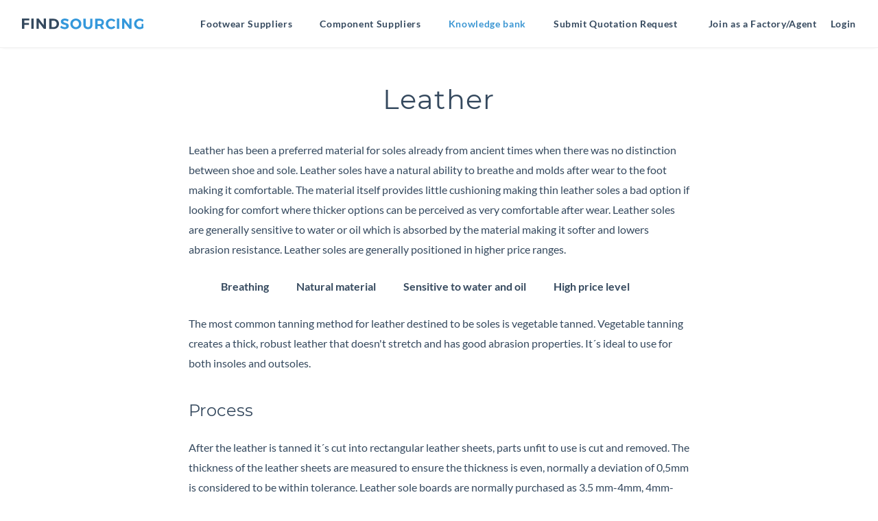

--- FILE ---
content_type: application/javascript; charset=UTF-8
request_url: https://www.findsourcing.com/dist/public/3718cd5c37f1525b1830.js
body_size: 611979
content:
(self.webpackChunkfindsourcing=self.webpackChunkfindsourcing||[]).push([[8792],{82505:function(e,n,t){"use strict";t(2008),t(74423),t(23792),t(62062),t(62010),t(69085),t(26099),t(3362),t(27495),t(21699),t(47764),t(25440),t(62953);var r=t(72505),i=t.n(r),o=t(84027),a=t(10413),A=t(85471),l=t(23557),s=t.n(l),c=t(83181),p=t(55373),d=t.n(p);s().enable();var u=new c.Log({minilog:s()("client")}),m={paramsSerializer:function(e){return d().stringify(e,{allowDots:!0})}};(0,a.A)()&&Object.assign(m,{headers:{Pragma:"no-cache"}});var h,f=i().create(m);o.A||(h={title:"Cookies disabled",message:"This website needs cookies enabled and working to function properly. Please enable cookies and then refresh the page.",fixed:!0}),t(52675),t(89463),t(66412),t(2259),t(78125),t(50113),t(51629),t(25276),t(94490),t(34782),t(15086),t(4731),t(60479),t(59904),t(84185),t(40875),t(10287),t(23500);var C=t(40173),g=function(){return Promise.all([t.e(3374),t.e(7910),t.e(976)]).then(t.bind(t,70976))},b=function(){return t.e(9299).then(t.bind(t,19299))},v=function(){return Promise.all([t.e(9304),t.e(9138),t.e(1385),t.e(2396),t.e(5718)]).then(t.bind(t,35718))},y=[{name:"home",path:"/",component:function(){return Promise.all([t.e(9138),t.e(3e3)]).then(t.bind(t,73e3))}},{name:"about",path:"/about",component:b,meta:{pageType:"generalPage"}},{name:"privacy-policy",path:"/privacy-policy",component:b,meta:{pageType:"generalPage"}},{name:"articles",path:"/articles",component:function(){return t.e(4244).then(t.bind(t,24244))},meta:{pageType:"articles"}},{name:"article",path:"/articles/:category/:slug",component:function(){return t.e(3371).then(t.bind(t,13371))},meta:{pageType:"article"}},{name:"footwearSuppliers2",path:"/suppliers/footwear2",component:function(){return Promise.all([t.e(3374),t.e(9304),t.e(6559),t.e(6100),t.e(9138),t.e(1385),t.e(7126),t.e(1511)]).then(t.bind(t,61511))},meta:{pageType:"suppliers",category:0}},{name:"footwearSuppliers",path:"/suppliers/footwear",component:g,meta:{pageType:"suppliers",category:0}},{name:"componentSuppliers",path:"/suppliers/component",component:g,meta:{pageType:"suppliers",category:1}},{name:"suppliers",path:"/suppliers",redirect:{name:"footwearSuppliers"}},{name:"supplierRegister",path:"/supplier/register",component:function(){return t.e(4799).then(t.bind(t,64799))}},{name:"supplierAdd",path:"/supplier/add",component:function(){return t.e(4523).then(t.bind(t,44523))},meta:{requiresAuth:!0}},{name:"supplierEdit",path:"/supplier/edit/:id",component:function(){return Promise.all([t.e(3374),t.e(4222),t.e(6415),t.e(5077)]).then(t.bind(t,15077))},meta:{requiresAuth:!0}},{name:"supplierProfile",path:"/supplier/:name(design-shoes-colection-srl|okabashi-brands|valuni--eurodavil|texon|pittards-plc|t-k-shoes-factory|yi-sheng-leather-co-ltd|litian-textile-technology-co-ltd|viet-star-viet-nam-co-ltd|freecode-technology-coltd|hong-chen-vietnam-co-ltd|yin-hwa-precision-lasts-co-ltd)",component:function(){return Promise.all([t.e(3374),t.e(9304),t.e(3188),t.e(6559),t.e(6731),t.e(9138),t.e(7126),t.e(7910),t.e(2889)]).then(t.bind(t,92889))},meta:{pageType:"supplier"}},{name:"supplier",path:"/supplier/:name",component:function(){return t.e(4083).then(t.bind(t,34083))},meta:{pageType:"supplier"}},{name:"login",path:"/account/login",component:function(){return Promise.all([t.e(9304),t.e(9138),t.e(1385),t.e(2396),t.e(2467)]).then(t.bind(t,62467))}},{name:"externalLogin",path:"/account/externalLoginCallback",component:function(){return t.e(382).then(t.bind(t,50382))}},{name:"signUp",path:"/account/signUp",component:function(){return Promise.all([t.e(9304),t.e(9138),t.e(1385),t.e(2396),t.e(7172)]).then(t.bind(t,37172))}},{name:"forgotPassword",path:"/account/forgotPassword",component:function(){return Promise.all([t.e(9138),t.e(1385),t.e(4063)]).then(t.bind(t,72636))}},{name:"confirmEmail",path:"/account/confirmEmail",component:function(){return t.e(3474).then(t.bind(t,93474))}},{name:"confirmInvite",path:"/account/confirmInvite",component:function(){return t.e(676).then(t.bind(t,30676))}},{name:"confirmInviteNewUser",path:"/account/confirmInviteNewUser",component:function(){return t.e(1871).then(t.bind(t,1871))}},{name:"confirmSupplierUserConnection",path:"/account/confirmSupplierUserConnection",component:function(){return t.e(1798).then(t.bind(t,81798))}},{name:"resetPassword",path:"/account/resetPassword",component:v},{name:"moreInfo",path:"/account/moreInfo",component:function(){return Promise.all([t.e(9138),t.e(4040)]).then(t.bind(t,14040))},meta:{requiresAuth:!0}},{name:"setPassword",path:"/account/setPassword",component:v},{name:"confirmSuppliersEmail",path:"/account/confirmSuppliersEmail",component:function(){return t.e(1821).then(t.bind(t,91821))}},{name:"editProfile",path:"/account/editProfile",component:function(){return Promise.all([t.e(9138),t.e(1385),t.e(2602),t.e(9631)]).then(t.bind(t,29631))},meta:{requiresAuth:!0}},{name:"addCompany",path:"/company/add",component:function(){return Promise.all([t.e(9138),t.e(2405)]).then(t.bind(t,62405))}},{name:"editBuyerCompany",path:"/company/edit",component:function(){return Promise.all([t.e(9138),t.e(1385),t.e(2602),t.e(7121)]).then(t.bind(t,57121))}},{name:"quotation",path:"/quotation",component:function(){return t.e(299).then(t.bind(t,60299))},meta:{supplier:"quotationOverview"}},{name:"quotationForm",path:"/quotation/request",component:function(){return Promise.all([t.e(3374),t.e(5324),t.e(6867)]).then(t.bind(t,36867))},meta:{requiresAuth:!0,supplier:"quotationOverview"}},{name:"quotationOverview",path:"/quotation/overview",component:function(){return Promise.all([t.e(3374),t.e(6906),t.e(9138),t.e(5324),t.e(2673),t.e(7799)]).then(t.bind(t,77799))},meta:{requiresAuth:!0}},{name:"quotationIntro",path:"/quotation/intro/:id",component:function(){return t.e(1295).then(t.bind(t,61295))},meta:{requiresAuth:!0}},{name:"quotationInfo",path:"/quotation/info/:id",component:function(){return Promise.all([t.e(6906),t.e(9138),t.e(2673),t.e(6735)]).then(t.bind(t,96735))},meta:{requiresAuth:!0}},{name:"quotations",path:"/quotations",component:function(){return Promise.all([t.e(9138),t.e(1290)]).then(t.bind(t,11290))},meta:{requiresAuth:!0,supplier:"quotationOverview"}},{name:"quotations-request",path:"/quotations/request/:id",component:function(){return Promise.all([t.e(3188),t.e(6043),t.e(9138),t.e(7532)]).then(t.bind(t,97532))},meta:{requiresAuth:!0,supplier:"quotationOverview"}},{name:"vegas",path:"/vegas",component:function(){return Promise.all([t.e(3374),t.e(5324),t.e(4387)]).then(t.bind(t,84387))}},{name:"satra",path:"/satra",redirect:{name:"supplierRegister",query:{satra:!0}}},{path:"*",redirect:{name:"home"}}];function w(e){return w="function"==typeof Symbol&&"symbol"==typeof Symbol.iterator?function(e){return typeof e}:function(e){return e&&"function"==typeof Symbol&&e.constructor===Symbol&&e!==Symbol.prototype?"symbol":typeof e},w(e)}function x(){x=function(){return n};var e,n={},t=Object.prototype,r=t.hasOwnProperty,i=Object.defineProperty||function(e,n,t){e[n]=t.value},o="function"==typeof Symbol?Symbol:{},a=o.iterator||"@@iterator",A=o.asyncIterator||"@@asyncIterator",l=o.toStringTag||"@@toStringTag";function s(e,n,t){return Object.defineProperty(e,n,{value:t,enumerable:!0,configurable:!0,writable:!0}),e[n]}try{s({},"")}catch(e){s=function(e,n,t){return e[n]=t}}function c(e,n,t,r){var o=n&&n.prototype instanceof C?n:C,a=Object.create(o.prototype),A=new I(r||[]);return i(a,"_invoke",{value:q(e,t,A)}),a}function p(e,n,t){try{return{type:"normal",arg:e.call(n,t)}}catch(e){return{type:"throw",arg:e}}}n.wrap=c;var d="suspendedStart",u="suspendedYield",m="executing",h="completed",f={};function C(){}function g(){}function b(){}var v={};s(v,a,(function(){return this}));var y=Object.getPrototypeOf,_=y&&y(y(F([])));_&&_!==t&&r.call(_,a)&&(v=_);var k=b.prototype=C.prototype=Object.create(v);function B(e){["next","throw","return"].forEach((function(n){s(e,n,(function(e){return this._invoke(n,e)}))}))}function E(e,n){function t(i,o,a,A){var l=p(e[i],e,o);if("throw"!==l.type){var s=l.arg,c=s.value;return c&&"object"==w(c)&&r.call(c,"__await")?n.resolve(c.__await).then((function(e){t("next",e,a,A)}),(function(e){t("throw",e,a,A)})):n.resolve(c).then((function(e){s.value=e,a(s)}),(function(e){return t("throw",e,a,A)}))}A(l.arg)}var o;i(this,"_invoke",{value:function(e,r){function i(){return new n((function(n,i){t(e,r,n,i)}))}return o=o?o.then(i,i):i()}})}function q(n,t,r){var i=d;return function(o,a){if(i===m)throw Error("Generator is already running");if(i===h){if("throw"===o)throw a;return{value:e,done:!0}}for(r.method=o,r.arg=a;;){var A=r.delegate;if(A){var l=L(A,r);if(l){if(l===f)continue;return l}}if("next"===r.method)r.sent=r._sent=r.arg;else if("throw"===r.method){if(i===d)throw i=h,r.arg;r.dispatchException(r.arg)}else"return"===r.method&&r.abrupt("return",r.arg);i=m;var s=p(n,t,r);if("normal"===s.type){if(i=r.done?h:u,s.arg===f)continue;return{value:s.arg,done:r.done}}"throw"===s.type&&(i=h,r.method="throw",r.arg=s.arg)}}}function L(n,t){var r=t.method,i=n.iterator[r];if(i===e)return t.delegate=null,"throw"===r&&n.iterator.return&&(t.method="return",t.arg=e,L(n,t),"throw"===t.method)||"return"!==r&&(t.method="throw",t.arg=new TypeError("The iterator does not provide a '"+r+"' method")),f;var o=p(i,n.iterator,t.arg);if("throw"===o.type)return t.method="throw",t.arg=o.arg,t.delegate=null,f;var a=o.arg;return a?a.done?(t[n.resultName]=a.value,t.next=n.nextLoc,"return"!==t.method&&(t.method="next",t.arg=e),t.delegate=null,f):a:(t.method="throw",t.arg=new TypeError("iterator result is not an object"),t.delegate=null,f)}function S(e){var n={tryLoc:e[0]};1 in e&&(n.catchLoc=e[1]),2 in e&&(n.finallyLoc=e[2],n.afterLoc=e[3]),this.tryEntries.push(n)}function $(e){var n=e.completion||{};n.type="normal",delete n.arg,e.completion=n}function I(e){this.tryEntries=[{tryLoc:"root"}],e.forEach(S,this),this.reset(!0)}function F(n){if(n||""===n){var t=n[a];if(t)return t.call(n);if("function"==typeof n.next)return n;if(!isNaN(n.length)){var i=-1,o=function t(){for(;++i<n.length;)if(r.call(n,i))return t.value=n[i],t.done=!1,t;return t.value=e,t.done=!0,t};return o.next=o}}throw new TypeError(w(n)+" is not iterable")}return g.prototype=b,i(k,"constructor",{value:b,configurable:!0}),i(b,"constructor",{value:g,configurable:!0}),g.displayName=s(b,l,"GeneratorFunction"),n.isGeneratorFunction=function(e){var n="function"==typeof e&&e.constructor;return!!n&&(n===g||"GeneratorFunction"===(n.displayName||n.name))},n.mark=function(e){return Object.setPrototypeOf?Object.setPrototypeOf(e,b):(e.__proto__=b,s(e,l,"GeneratorFunction")),e.prototype=Object.create(k),e},n.awrap=function(e){return{__await:e}},B(E.prototype),s(E.prototype,A,(function(){return this})),n.AsyncIterator=E,n.async=function(e,t,r,i,o){void 0===o&&(o=Promise);var a=new E(c(e,t,r,i),o);return n.isGeneratorFunction(t)?a:a.next().then((function(e){return e.done?e.value:a.next()}))},B(k),s(k,l,"Generator"),s(k,a,(function(){return this})),s(k,"toString",(function(){return"[object Generator]"})),n.keys=function(e){var n=Object(e),t=[];for(var r in n)t.push(r);return t.reverse(),function e(){for(;t.length;){var r=t.pop();if(r in n)return e.value=r,e.done=!1,e}return e.done=!0,e}},n.values=F,I.prototype={constructor:I,reset:function(n){if(this.prev=0,this.next=0,this.sent=this._sent=e,this.done=!1,this.delegate=null,this.method="next",this.arg=e,this.tryEntries.forEach($),!n)for(var t in this)"t"===t.charAt(0)&&r.call(this,t)&&!isNaN(+t.slice(1))&&(this[t]=e)},stop:function(){this.done=!0;var e=this.tryEntries[0].completion;if("throw"===e.type)throw e.arg;return this.rval},dispatchException:function(n){if(this.done)throw n;var t=this;function i(r,i){return A.type="throw",A.arg=n,t.next=r,i&&(t.method="next",t.arg=e),!!i}for(var o=this.tryEntries.length-1;o>=0;--o){var a=this.tryEntries[o],A=a.completion;if("root"===a.tryLoc)return i("end");if(a.tryLoc<=this.prev){var l=r.call(a,"catchLoc"),s=r.call(a,"finallyLoc");if(l&&s){if(this.prev<a.catchLoc)return i(a.catchLoc,!0);if(this.prev<a.finallyLoc)return i(a.finallyLoc)}else if(l){if(this.prev<a.catchLoc)return i(a.catchLoc,!0)}else{if(!s)throw Error("try statement without catch or finally");if(this.prev<a.finallyLoc)return i(a.finallyLoc)}}}},abrupt:function(e,n){for(var t=this.tryEntries.length-1;t>=0;--t){var i=this.tryEntries[t];if(i.tryLoc<=this.prev&&r.call(i,"finallyLoc")&&this.prev<i.finallyLoc){var o=i;break}}o&&("break"===e||"continue"===e)&&o.tryLoc<=n&&n<=o.finallyLoc&&(o=null);var a=o?o.completion:{};return a.type=e,a.arg=n,o?(this.method="next",this.next=o.finallyLoc,f):this.complete(a)},complete:function(e,n){if("throw"===e.type)throw e.arg;return"break"===e.type||"continue"===e.type?this.next=e.arg:"return"===e.type?(this.rval=this.arg=e.arg,this.method="return",this.next="end"):"normal"===e.type&&n&&(this.next=n),f},finish:function(e){for(var n=this.tryEntries.length-1;n>=0;--n){var t=this.tryEntries[n];if(t.finallyLoc===e)return this.complete(t.completion,t.afterLoc),$(t),f}},catch:function(e){for(var n=this.tryEntries.length-1;n>=0;--n){var t=this.tryEntries[n];if(t.tryLoc===e){var r=t.completion;if("throw"===r.type){var i=r.arg;$(t)}return i}}throw Error("illegal catch attempt")},delegateYield:function(n,t,r){return this.delegate={iterator:F(n),resultName:t,nextLoc:r},"next"===this.method&&(this.arg=e),f}},n}function _(e,n,t,r,i,o,a){try{var A=e[o](a),l=A.value}catch(e){return void t(e)}A.done?n(l):Promise.resolve(l).then(r,i)}A.default.use(C.A);var k=["resetPassword","login","signUp","externalLogin"];t(45700),t(23418),t(64346),t(89572),t(23288),t(2892),t(5506),t(83851),t(79432),t(38781);var B=t(1882),E=t.n(B),q=t(44377),L=t.n(q);function S(e){return S="function"==typeof Symbol&&"symbol"==typeof Symbol.iterator?function(e){return typeof e}:function(e){return e&&"function"==typeof Symbol&&e.constructor===Symbol&&e!==Symbol.prototype?"symbol":typeof e},S(e)}function $(e,n){return function(e){if(Array.isArray(e))return e}(e)||function(e,n){var t=null==e?null:"undefined"!=typeof Symbol&&e[Symbol.iterator]||e["@@iterator"];if(null!=t){var r,i,o,a,A=[],l=!0,s=!1;try{if(o=(t=t.call(e)).next,0===n){if(Object(t)!==t)return;l=!1}else for(;!(l=(r=o.call(t)).done)&&(A.push(r.value),A.length!==n);l=!0);}catch(e){s=!0,i=e}finally{try{if(!l&&null!=t.return&&(a=t.return(),Object(a)!==a))return}finally{if(s)throw i}}return A}}(e,n)||function(e,n){if(e){if("string"==typeof e)return I(e,n);var t={}.toString.call(e).slice(8,-1);return"Object"===t&&e.constructor&&(t=e.constructor.name),"Map"===t||"Set"===t?Array.from(e):"Arguments"===t||/^(?:Ui|I)nt(?:8|16|32)(?:Clamped)?Array$/.test(t)?I(e,n):void 0}}(e,n)||function(){throw new TypeError("Invalid attempt to destructure non-iterable instance.\nIn order to be iterable, non-array objects must have a [Symbol.iterator]() method.")}()}function I(e,n){(null==n||n>e.length)&&(n=e.length);for(var t=0,r=Array(n);t<n;t++)r[t]=e[t];return r}function F(e,n){for(var t=0;t<n.length;t++){var r=n[t];r.enumerable=r.enumerable||!1,r.configurable=!0,"value"in r&&(r.writable=!0),Object.defineProperty(e,z(r.key),r)}}function z(e){var n=function(e){if("object"!=S(e)||!e)return e;var n=e[Symbol.toPrimitive];if(void 0!==n){var t=n.call(e,"string");if("object"!=S(t))return t;throw new TypeError("@@toPrimitive must return a primitive value.")}return String(e)}(e);return"symbol"==S(n)?n:n+""}var G,O,P=(G=function e(){var n=arguments.length>0&&void 0!==arguments[0]?arguments[0]:{},t=arguments.length>1&&void 0!==arguments[1]?arguments[1]:{},r=arguments.length>2?arguments[2]:void 0;!function(e,n){if(!(e instanceof n))throw new TypeError("Cannot call a class as a function")}(this,e);var i=this;this.state=t,this.modules={};var o=this.separate(n,t),a=o.computed,l=o.data;return new A.default({data:function(){return l},computed:Object.assign(a,{state:function(){var e=function(e){return L()(Object.entries(e).filter((function(e){var n=$(e,2),t=(n[0],n[1]);return!E()(t)})))},n=e(this.$data);return Object.assign(n,L()(Object.entries(i.modules).map((function(n){var t=$(n,2),r=t[0],i=t[1];return[r,e(i.$data||i)]})))),n}}),methods:{add:function(e,n){var o=this;if("object"!==S(e))if(this[e])console.warn("Module with name ".concat(e," already added!"));else{var a=i.separate(n(this,r),t[e]),l=a.computed,s=a.data;Object.keys(l).length||s&&s.created?this[e]=new A.default({data:function(){return s},computed:l,created:(s||{}).created}):this[e]=A.default.observable(s),i.modules[e]=this[e]}else{var c=e;Object.entries(c).forEach((function(e){var n=$(e,2),t=n[0],r=n[1];o.add(t,r)}))}}}})},O=[{key:"separate",value:function(e){var n=arguments.length>1&&void 0!==arguments[1]?arguments[1]:{},t={},r={};return Object.entries(e).forEach((function(i){var o=$(i,2),a=o[0],A=o[1],l=Object.getOwnPropertyDescriptor(e,a);"function"==typeof l.get?r[a]=l.get:n[a]?t[a]=n[a]:t[a]=A})),{computed:r,data:t}}}],O&&F(G.prototype,O),Object.defineProperty(G,"prototype",{writable:!1}),G),T=!1,M={install:function(e){T||(T=!0,e.mixin({beforeCreate:function(){var e=this.$options;e.store?this.$store="function"==typeof e.store?e.store():e.store:e.parent&&e.parent.$store&&(this.$store=e.parent.$store)}}))},Store:P};function D(e,n){return n.$http,{title:"FindSourcing",description:"Your guide to footwear sourcing!",image:"https://www.findsourcing.com/storage/public/findsourcing.jpg"}}function j(e,n){return n.$http,{loading:!1,loadingLocked:!1,isDragging:!1,plmLoadingQueue:[],prod:!0,satra:!1,get plmLoading(){return Boolean(this.plmLoadingQueue.length)},get showFeaturesInProgress(){return!1},loadingLock:function(){var e=this;return this.loadingLocked=!0,function(){return e.loadingLocked=!1}},startPlmLoading:function(){var e=this,n=setTimeout((function(){throw new Error("PLM loading never stopped!")}),6e4),t=function(){clearTimeout(n),e.plmLoadingQueue=e.plmLoadingQueue.filter((function(e){return e!==t}))};return this.plmLoadingQueue.push(t),t}}}t(76031);var Y=t(6147),N=t.n(Y),H=JSON.parse('[{"name":"Afghanistan","codeAlpha3":"AFG"},{"name":"Albania","codeAlpha3":"ALB"},{"name":"Algeria","codeAlpha3":"DZA"},{"name":"American Samoa","codeAlpha3":"ASM"},{"name":"Andorra","codeAlpha3":"AND"},{"name":"Angola","codeAlpha3":"AGO"},{"name":"Anguilla","codeAlpha3":"AIA"},{"name":"Antarctica","codeAlpha3":"ATA"},{"name":"Antigua and Barbuda","codeAlpha3":"ATG"},{"name":"Argentina","codeAlpha3":"ARG"},{"name":"Armenia","codeAlpha3":"ARM"},{"name":"Aruba","codeAlpha3":"ABW"},{"name":"Australia","codeAlpha3":"AUS"},{"name":"Austria","codeAlpha3":"AUT"},{"name":"Azerbaijan","codeAlpha3":"AZE"},{"name":"Bahamas","codeAlpha3":"BHS"},{"name":"Bahrain","codeAlpha3":"BHR"},{"name":"Bangladesh","codeAlpha3":"BGD"},{"name":"Barbados","codeAlpha3":"BRB"},{"name":"Belarus","codeAlpha3":"BLR"},{"name":"Belgium","codeAlpha3":"BEL"},{"name":"Belize","codeAlpha3":"BLZ"},{"name":"Benin","codeAlpha3":"BEN"},{"name":"Bermuda","codeAlpha3":"BMU"},{"name":"Bhutan","codeAlpha3":"BTN"},{"name":"Bolivia","codeAlpha3":"BOL"},{"name":"Bosnia and Herzegovina","codeAlpha3":"BIH"},{"name":"Botswana","codeAlpha3":"BWA"},{"name":"Bouvet Island","codeAlpha3":"BVT"},{"name":"Brazil","codeAlpha3":"BRA"},{"name":"British Indian Ocean Territory","codeAlpha3":"IOT"},{"name":"Brunei","codeAlpha3":"BRN"},{"name":"Bulgaria","codeAlpha3":"BGR"},{"name":"Burkina Faso","codeAlpha3":"BFA"},{"name":"Burundi","codeAlpha3":"BDI"},{"name":"Cambodia","codeAlpha3":"KHM"},{"name":"Cameroon","codeAlpha3":"CMR"},{"name":"Canada","codeAlpha3":"CAN"},{"name":"Cape Verde","codeAlpha3":"CPV"},{"name":"Cayman Islands","codeAlpha3":"CYM"},{"name":"Central African Republic","codeAlpha3":"CAF"},{"name":"Chad","codeAlpha3":"TCD"},{"name":"Chile","codeAlpha3":"CHL"},{"name":"China","codeAlpha3":"CHN"},{"name":"Christmas Island","codeAlpha3":"CXR"},{"name":"Cocos (Keeling) Islands","codeAlpha3":"CCK"},{"name":"Colombia","codeAlpha3":"COL"},{"name":"Comoros","codeAlpha3":"COM"},{"name":"Congo","codeAlpha3":"COD"},{"name":"The Democratic Republic of Congo","codeAlpha3":"COD"},{"name":"Cook Islands","codeAlpha3":"COK"},{"name":"Costa Rica","codeAlpha3":"CRI"},{"name":"Ivory Coast","codeAlpha3":"CIV"},{"name":"Croatia","codeAlpha3":"HRV"},{"name":"Cuba","codeAlpha3":"CUB"},{"name":"Cyprus","codeAlpha3":"CYP"},{"name":"Czechia","codeAlpha3":"CZE"},{"name":"Denmark","codeAlpha3":"DNK"},{"name":"Djibouti","codeAlpha3":"DJI"},{"name":"Dominica","codeAlpha3":"DMA"},{"name":"Dominican Republic","codeAlpha3":"DOM"},{"name":"East Timor","codeAlpha3":"TLS"},{"name":"Ecuador","codeAlpha3":"ECU"},{"name":"Egypt","codeAlpha3":"EGY"},{"name":"England","codeAlpha3":"GBR"},{"name":"El Salvador","codeAlpha3":"SLV"},{"name":"Equatorial Guinea","codeAlpha3":"GNQ"},{"name":"Eritrea","codeAlpha3":"ERI"},{"name":"Estonia","codeAlpha3":"EST"},{"name":"Ethiopia","codeAlpha3":"ETH"},{"name":"Falkland Islands","codeAlpha3":"FLK"},{"name":"Faroe Islands","codeAlpha3":"FRO"},{"name":"Fiji Islands","codeAlpha3":"FJI"},{"name":"Finland","codeAlpha3":"FIN"},{"name":"France","codeAlpha3":"FRA"},{"name":"French Guiana","codeAlpha3":"GUF"},{"name":"French Polynesia","codeAlpha3":"PYF"},{"name":"French Southern territories","codeAlpha3":"ATF"},{"name":"Gabon","codeAlpha3":"GAB"},{"name":"Gambia","codeAlpha3":"GMB"},{"name":"Georgia","codeAlpha3":"GEO"},{"name":"Germany","codeAlpha3":"DEU"},{"name":"Ghana","codeAlpha3":"GHA"},{"name":"Gibraltar","codeAlpha3":"GIB"},{"name":"Greece","codeAlpha3":"GRC"},{"name":"Greenland","codeAlpha3":"GRL"},{"name":"Grenada","codeAlpha3":"GRD"},{"name":"Guadeloupe","codeAlpha3":"GLP"},{"name":"Guam","codeAlpha3":"GUM"},{"name":"Guatemala","codeAlpha3":"GTM"},{"name":"Guinea","codeAlpha3":"GIN"},{"name":"Guinea-Bissau","codeAlpha3":"GNB"},{"name":"Guyana","codeAlpha3":"GUY"},{"name":"Haiti","codeAlpha3":"HTI"},{"name":"Heard Island and McDonald Islands","codeAlpha3":"HMD"},{"name":"Holy See (Vatican City State)","codeAlpha3":"VAT"},{"name":"Honduras","codeAlpha3":"HND"},{"name":"Hong Kong","codeAlpha3":"HKG"},{"name":"Hungary","codeAlpha3":"HUN"},{"name":"Iceland","codeAlpha3":"ISL"},{"name":"India","codeAlpha3":"IND"},{"name":"Indonesia","codeAlpha3":"IDN"},{"name":"Iran","codeAlpha3":"IRN"},{"name":"Iraq","codeAlpha3":"IRQ"},{"name":"Ireland","codeAlpha3":"IRL"},{"name":"Israel","codeAlpha3":"ISR"},{"name":"Italy","codeAlpha3":"ITA"},{"name":"Jamaica","codeAlpha3":"JAM"},{"name":"Japan","codeAlpha3":"JPN"},{"name":"Jordan","codeAlpha3":"JOR"},{"name":"Kazakhstan","codeAlpha3":"KAZ"},{"name":"Kenya","codeAlpha3":"KEN"},{"name":"Kiribati","codeAlpha3":"KIR"},{"name":"Kuwait","codeAlpha3":"KWT"},{"name":"Kyrgyzstan","codeAlpha3":"KGZ"},{"name":"Laos","codeAlpha3":"LAO"},{"name":"Latvia","codeAlpha3":"LVA"},{"name":"Lebanon","codeAlpha3":"LBN"},{"name":"Lesotho","codeAlpha3":"LSO"},{"name":"Liberia","codeAlpha3":"LBR"},{"name":"Libyan Arab Jamahiriya","codeAlpha3":"LBY"},{"name":"Liechtenstein","codeAlpha3":"LIE"},{"name":"Lithuania","codeAlpha3":"LTU"},{"name":"Luxembourg","codeAlpha3":"LUX"},{"name":"Macao","codeAlpha3":"MAC"},{"name":"Macedonia","codeAlpha3":"MKD"},{"name":"Madagascar","codeAlpha3":"MDG"},{"name":"Malawi","codeAlpha3":"MWI"},{"name":"Malaysia","codeAlpha3":"MYS"},{"name":"Maldives","codeAlpha3":"MDV"},{"name":"Mali","codeAlpha3":"MLI"},{"name":"Malta","codeAlpha3":"MLT"},{"name":"Marshall Islands","codeAlpha3":"MHL"},{"name":"Martinique","codeAlpha3":"MTQ"},{"name":"Mauritania","codeAlpha3":"MRT"},{"name":"Mauritius","codeAlpha3":"MUS"},{"name":"Mayotte","codeAlpha3":"MYT"},{"name":"Mexico","codeAlpha3":"MEX"},{"name":"Micronesia, Federated States of","codeAlpha3":"FSM"},{"name":"Moldova","codeAlpha3":"MDA"},{"name":"Monaco","codeAlpha3":"MCO"},{"name":"Mongolia","codeAlpha3":"MNG"},{"name":"Montserrat","codeAlpha3":"MSR"},{"name":"Morocco","codeAlpha3":"MAR"},{"name":"Mozambique","codeAlpha3":"MOZ"},{"name":"Myanmar","codeAlpha3":"MMR"},{"name":"Namibia","codeAlpha3":"NAM"},{"name":"Nauru","codeAlpha3":"NRU"},{"name":"Nepal","codeAlpha3":"NPL"},{"name":"Netherlands","codeAlpha3":"NLD"},{"name":"Netherlands Antilles","codeAlpha3":"NLD"},{"name":"New Caledonia","codeAlpha3":"NCL"},{"name":"New Zealand","codeAlpha3":"NZL"},{"name":"Nicaragua","codeAlpha3":"NIC"},{"name":"Niger","codeAlpha3":"NER"},{"name":"Nigeria","codeAlpha3":"NGA"},{"name":"Niue","codeAlpha3":"NIU"},{"name":"Norfolk Island","codeAlpha3":"NFK"},{"name":"North Korea","codeAlpha3":"PRK"},{"name":"Northern Ireland","codeAlpha3":"GBR"},{"name":"Northern Mariana Islands","codeAlpha3":"MNP"},{"name":"Norway","codeAlpha3":"NOR"},{"name":"Oman","codeAlpha3":"OMN"},{"name":"Pakistan","codeAlpha3":"PAK"},{"name":"Palau","codeAlpha3":"PLW"},{"name":"Palestine","codeAlpha3":"PSE"},{"name":"Panama","codeAlpha3":"PAN"},{"name":"Papua New Guinea","codeAlpha3":"PNG"},{"name":"Paraguay","codeAlpha3":"PRY"},{"name":"Peru","codeAlpha3":"PER"},{"name":"Philippines","codeAlpha3":"PHL"},{"name":"Pitcairn","codeAlpha3":"PCN"},{"name":"Poland","codeAlpha3":"POL"},{"name":"Portugal","codeAlpha3":"PRT"},{"name":"Puerto Rico","codeAlpha3":"PRI"},{"name":"Qatar","codeAlpha3":"QAT"},{"name":"Réunion","codeAlpha3":"REU"},{"name":"Romania","codeAlpha3":"ROU"},{"name":"Russia","codeAlpha3":"RUS"},{"name":"Rwanda","codeAlpha3":"RWA"},{"name":"Saint Helena","codeAlpha3":"SHN"},{"name":"Saint Kitts and Nevis","codeAlpha3":"KNA"},{"name":"Saint Lucia","codeAlpha3":"LCA"},{"name":"Saint Pierre and Miquelon","codeAlpha3":"SPM"},{"name":"Saint Vincent and the Grenadines","codeAlpha3":"VCT"},{"name":"Samoa","codeAlpha3":"WSM"},{"name":"San Marino","codeAlpha3":"SMR"},{"name":"Sao Tome and Principe","codeAlpha3":"STP"},{"name":"Saudi Arabia","codeAlpha3":"SAU"},{"name":"Scotland","codeAlpha3":"GBR"},{"name":"Senegal","codeAlpha3":"SEN"},{"name":"Seychelles","codeAlpha3":"SYC"},{"name":"Sierra Leone","codeAlpha3":"SLE"},{"name":"Singapore","codeAlpha3":"SGP"},{"name":"Slovakia","codeAlpha3":"SVK"},{"name":"Slovenia","codeAlpha3":"SVN"},{"name":"Solomon Islands","codeAlpha3":"SLB"},{"name":"Somalia","codeAlpha3":"SOM"},{"name":"South Africa","codeAlpha3":"ZAF"},{"name":"South Georgia and the South Sandwich Islands","codeAlpha3":"SGS"},{"name":"South Korea","codeAlpha3":"KOR"},{"name":"South Sudan","codeAlpha3":"SSD"},{"name":"Spain","codeAlpha3":"ESP"},{"name":"SriLanka","codeAlpha3":"LKA"},{"name":"Sri Lanka","codeAlpha3":"LKA"},{"name":"Sudan","codeAlpha3":"SDN"},{"name":"Suriname","codeAlpha3":"SUR"},{"name":"Svalbard and Jan Mayen","codeAlpha3":"SJM"},{"name":"Swaziland","codeAlpha3":"SWZ"},{"name":"Sweden","codeAlpha3":"SWE"},{"name":"Switzerland","codeAlpha3":"CHE"},{"name":"Syria","codeAlpha3":"SYR"},{"name":"Taiwan","codeAlpha3":"TWN"},{"name":"Tajikistan","codeAlpha3":"TJK"},{"name":"Tanzania","codeAlpha3":"TZA"},{"name":"Thailand","codeAlpha3":"THA"},{"name":"Togo","codeAlpha3":"TGO"},{"name":"Tokelau","codeAlpha3":"TKL"},{"name":"Tonga","codeAlpha3":"TON"},{"name":"Trinidad and Tobago","codeAlpha3":"TTO"},{"name":"Tunisia","codeAlpha3":"TUN"},{"name":"Turkey","codeAlpha3":"TUR"},{"name":"Turkmenistan","codeAlpha3":"TKM"},{"name":"Turks and Caicos Islands","codeAlpha3":"TCA"},{"name":"Tuvalu","codeAlpha3":"TUV"},{"name":"Uganda","codeAlpha3":"UGA"},{"name":"Ukraine","codeAlpha3":"UKR"},{"name":"United Arab Emirates","codeAlpha3":"ARE"},{"name":"United Kingdom","codeAlpha3":"GBR"},{"name":"United States","codeAlpha3":"USA"},{"name":"U.S. Minor Outlying Islands","codeAlpha3":"UMI"},{"name":"Uruguay","codeAlpha3":"URY"},{"name":"Uzbekistan","codeAlpha3":"UZB"},{"name":"Vanuatu","codeAlpha3":"VUT"},{"name":"Venezuela","codeAlpha3":"VEN"},{"name":"Vietnam","codeAlpha3":"VNM"},{"name":"Virgin Islands, British","codeAlpha3":"VGB"},{"name":"Virgin Islands, U.S.","codeAlpha3":"VIR"},{"name":"Wales","codeAlpha3":"GBR"},{"name":"Wallis and Futuna","codeAlpha3":"WLF"},{"name":"Western Sahara","codeAlpha3":"ESH"},{"name":"Yemen","codeAlpha3":"YEM"},{"name":"Serbia","codeAlpha3":"SRB"},{"name":"Zambia","codeAlpha3":"ZMB"},{"name":"Zimbabwe","codeAlpha3":"ZWE"}]');function U(e){return U="function"==typeof Symbol&&"symbol"==typeof Symbol.iterator?function(e){return typeof e}:function(e){return e&&"function"==typeof Symbol&&e.constructor===Symbol&&e!==Symbol.prototype?"symbol":typeof e},U(e)}function R(e,n){(null==n||n>e.length)&&(n=e.length);for(var t=0,r=Array(n);t<n;t++)r[t]=e[t];return r}function K(){K=function(){return n};var e,n={},t=Object.prototype,r=t.hasOwnProperty,i=Object.defineProperty||function(e,n,t){e[n]=t.value},o="function"==typeof Symbol?Symbol:{},a=o.iterator||"@@iterator",A=o.asyncIterator||"@@asyncIterator",l=o.toStringTag||"@@toStringTag";function s(e,n,t){return Object.defineProperty(e,n,{value:t,enumerable:!0,configurable:!0,writable:!0}),e[n]}try{s({},"")}catch(e){s=function(e,n,t){return e[n]=t}}function c(e,n,t,r){var o=n&&n.prototype instanceof C?n:C,a=Object.create(o.prototype),A=new S(r||[]);return i(a,"_invoke",{value:B(e,t,A)}),a}function p(e,n,t){try{return{type:"normal",arg:e.call(n,t)}}catch(e){return{type:"throw",arg:e}}}n.wrap=c;var d="suspendedStart",u="suspendedYield",m="executing",h="completed",f={};function C(){}function g(){}function b(){}var v={};s(v,a,(function(){return this}));var y=Object.getPrototypeOf,w=y&&y(y($([])));w&&w!==t&&r.call(w,a)&&(v=w);var x=b.prototype=C.prototype=Object.create(v);function _(e){["next","throw","return"].forEach((function(n){s(e,n,(function(e){return this._invoke(n,e)}))}))}function k(e,n){function t(i,o,a,A){var l=p(e[i],e,o);if("throw"!==l.type){var s=l.arg,c=s.value;return c&&"object"==U(c)&&r.call(c,"__await")?n.resolve(c.__await).then((function(e){t("next",e,a,A)}),(function(e){t("throw",e,a,A)})):n.resolve(c).then((function(e){s.value=e,a(s)}),(function(e){return t("throw",e,a,A)}))}A(l.arg)}var o;i(this,"_invoke",{value:function(e,r){function i(){return new n((function(n,i){t(e,r,n,i)}))}return o=o?o.then(i,i):i()}})}function B(n,t,r){var i=d;return function(o,a){if(i===m)throw Error("Generator is already running");if(i===h){if("throw"===o)throw a;return{value:e,done:!0}}for(r.method=o,r.arg=a;;){var A=r.delegate;if(A){var l=E(A,r);if(l){if(l===f)continue;return l}}if("next"===r.method)r.sent=r._sent=r.arg;else if("throw"===r.method){if(i===d)throw i=h,r.arg;r.dispatchException(r.arg)}else"return"===r.method&&r.abrupt("return",r.arg);i=m;var s=p(n,t,r);if("normal"===s.type){if(i=r.done?h:u,s.arg===f)continue;return{value:s.arg,done:r.done}}"throw"===s.type&&(i=h,r.method="throw",r.arg=s.arg)}}}function E(n,t){var r=t.method,i=n.iterator[r];if(i===e)return t.delegate=null,"throw"===r&&n.iterator.return&&(t.method="return",t.arg=e,E(n,t),"throw"===t.method)||"return"!==r&&(t.method="throw",t.arg=new TypeError("The iterator does not provide a '"+r+"' method")),f;var o=p(i,n.iterator,t.arg);if("throw"===o.type)return t.method="throw",t.arg=o.arg,t.delegate=null,f;var a=o.arg;return a?a.done?(t[n.resultName]=a.value,t.next=n.nextLoc,"return"!==t.method&&(t.method="next",t.arg=e),t.delegate=null,f):a:(t.method="throw",t.arg=new TypeError("iterator result is not an object"),t.delegate=null,f)}function q(e){var n={tryLoc:e[0]};1 in e&&(n.catchLoc=e[1]),2 in e&&(n.finallyLoc=e[2],n.afterLoc=e[3]),this.tryEntries.push(n)}function L(e){var n=e.completion||{};n.type="normal",delete n.arg,e.completion=n}function S(e){this.tryEntries=[{tryLoc:"root"}],e.forEach(q,this),this.reset(!0)}function $(n){if(n||""===n){var t=n[a];if(t)return t.call(n);if("function"==typeof n.next)return n;if(!isNaN(n.length)){var i=-1,o=function t(){for(;++i<n.length;)if(r.call(n,i))return t.value=n[i],t.done=!1,t;return t.value=e,t.done=!0,t};return o.next=o}}throw new TypeError(U(n)+" is not iterable")}return g.prototype=b,i(x,"constructor",{value:b,configurable:!0}),i(b,"constructor",{value:g,configurable:!0}),g.displayName=s(b,l,"GeneratorFunction"),n.isGeneratorFunction=function(e){var n="function"==typeof e&&e.constructor;return!!n&&(n===g||"GeneratorFunction"===(n.displayName||n.name))},n.mark=function(e){return Object.setPrototypeOf?Object.setPrototypeOf(e,b):(e.__proto__=b,s(e,l,"GeneratorFunction")),e.prototype=Object.create(x),e},n.awrap=function(e){return{__await:e}},_(k.prototype),s(k.prototype,A,(function(){return this})),n.AsyncIterator=k,n.async=function(e,t,r,i,o){void 0===o&&(o=Promise);var a=new k(c(e,t,r,i),o);return n.isGeneratorFunction(t)?a:a.next().then((function(e){return e.done?e.value:a.next()}))},_(x),s(x,l,"Generator"),s(x,a,(function(){return this})),s(x,"toString",(function(){return"[object Generator]"})),n.keys=function(e){var n=Object(e),t=[];for(var r in n)t.push(r);return t.reverse(),function e(){for(;t.length;){var r=t.pop();if(r in n)return e.value=r,e.done=!1,e}return e.done=!0,e}},n.values=$,S.prototype={constructor:S,reset:function(n){if(this.prev=0,this.next=0,this.sent=this._sent=e,this.done=!1,this.delegate=null,this.method="next",this.arg=e,this.tryEntries.forEach(L),!n)for(var t in this)"t"===t.charAt(0)&&r.call(this,t)&&!isNaN(+t.slice(1))&&(this[t]=e)},stop:function(){this.done=!0;var e=this.tryEntries[0].completion;if("throw"===e.type)throw e.arg;return this.rval},dispatchException:function(n){if(this.done)throw n;var t=this;function i(r,i){return A.type="throw",A.arg=n,t.next=r,i&&(t.method="next",t.arg=e),!!i}for(var o=this.tryEntries.length-1;o>=0;--o){var a=this.tryEntries[o],A=a.completion;if("root"===a.tryLoc)return i("end");if(a.tryLoc<=this.prev){var l=r.call(a,"catchLoc"),s=r.call(a,"finallyLoc");if(l&&s){if(this.prev<a.catchLoc)return i(a.catchLoc,!0);if(this.prev<a.finallyLoc)return i(a.finallyLoc)}else if(l){if(this.prev<a.catchLoc)return i(a.catchLoc,!0)}else{if(!s)throw Error("try statement without catch or finally");if(this.prev<a.finallyLoc)return i(a.finallyLoc)}}}},abrupt:function(e,n){for(var t=this.tryEntries.length-1;t>=0;--t){var i=this.tryEntries[t];if(i.tryLoc<=this.prev&&r.call(i,"finallyLoc")&&this.prev<i.finallyLoc){var o=i;break}}o&&("break"===e||"continue"===e)&&o.tryLoc<=n&&n<=o.finallyLoc&&(o=null);var a=o?o.completion:{};return a.type=e,a.arg=n,o?(this.method="next",this.next=o.finallyLoc,f):this.complete(a)},complete:function(e,n){if("throw"===e.type)throw e.arg;return"break"===e.type||"continue"===e.type?this.next=e.arg:"return"===e.type?(this.rval=this.arg=e.arg,this.method="return",this.next="end"):"normal"===e.type&&n&&(this.next=n),f},finish:function(e){for(var n=this.tryEntries.length-1;n>=0;--n){var t=this.tryEntries[n];if(t.finallyLoc===e)return this.complete(t.completion,t.afterLoc),L(t),f}},catch:function(e){for(var n=this.tryEntries.length-1;n>=0;--n){var t=this.tryEntries[n];if(t.tryLoc===e){var r=t.completion;if("throw"===r.type){var i=r.arg;L(t)}return i}}throw Error("illegal catch attempt")},delegateYield:function(n,t,r){return this.delegate={iterator:$(n),resultName:t,nextLoc:r},"next"===this.method&&(this.arg=e),f}},n}function W(e,n,t,r,i,o,a){try{var A=e[o](a),l=A.value}catch(e){return void t(e)}A.done?n(l):Promise.resolve(l).then(r,i)}function J(e){return function(){var n=this,t=arguments;return new Promise((function(r,i){var o=e.apply(n,t);function a(e){W(o,r,i,a,A,"next",e)}function A(e){W(o,r,i,a,A,"throw",e)}a(void 0)}))}}function V(e,n){var t=n.$http;return{full:H,geoJSON:{},gmapsInfoBoxLoaded:!1,gmapsLoaded:null,get all(){return this.full.map((function(e){return e.name}))},codeAlpha3FromName:function(e){return(this.full.find((function(n){return n.name.toLowerCase()==e.toLowerCase()}))||{}).codeAlpha3},getFlagPathFromName:function(e){try{return"/static/flags/".concat(this.codeAlpha3FromName(e).toLowerCase(),".svg")}catch(n){console.log("Failed to get flag icon for country ".concat(e))}},getGeoJSON:function(e){var n=this;return J(K().mark((function r(){var i,o;return K().wrap((function(r){for(;;)switch(r.prev=r.next){case 0:if(n.geoJSON[e]){r.next=6;break}return r.next=3,t.get("/static/maps/coastlines/".concat(e,".json"));case 3:i=r.sent,o=i.data,n.geoJSON[e]=o;case 6:return r.abrupt("return",n.geoJSON[e]);case 7:case"end":return r.stop()}}),r)})))()},getMultiPolygonCoordinates:function(e){var n=this;return J(K().mark((function t(){var r;return K().wrap((function(t){for(;;)switch(t.prev=t.next){case 0:return t.next=2,n.getGeoJSON(e);case 2:if("MultiPolygon"!==(r=t.sent).geometry.type){t.next=5;break}return t.abrupt("return",r.geometry.coordinates);case 5:return t.abrupt("return",[r.coordinates]);case 6:case"end":return t.stop()}}),t)})))()},loadGeoJSONForGMaps:function(e,n){return e.data.loadGeoJson("/static/maps/coastlines/".concat(n,".json"))},loadGMaps:function(){return this.gmapsLoaded||(this.gmapsLoaded=new Promise((function(e,n){window.googleMapsCallback=function(){e()},N()("//maps.googleapis.com/maps/api/js?key=".concat("AIzaSyB68EpyJ54spu6tJQP3lA7jVHwDDuij50Q","&libraries=places&language=en&callback=googleMapsCallback"))}))),this.gmapsLoaded},loadGMapsInfoBox:function(){var e=this;return this.gmapsInfoBoxLoaded?Promise.resolve():new Promise((function(n,t){N()("/static/google-maps/infobox.js",(function(){e.gmapsInfoBoxLoaded=!0,n()}))}))},countryInString:function(e){var n,t=function(e,n){var t="undefined"!=typeof Symbol&&e[Symbol.iterator]||e["@@iterator"];if(!t){if(Array.isArray(e)||(t=function(e,n){if(e){if("string"==typeof e)return R(e,n);var t={}.toString.call(e).slice(8,-1);return"Object"===t&&e.constructor&&(t=e.constructor.name),"Map"===t||"Set"===t?Array.from(e):"Arguments"===t||/^(?:Ui|I)nt(?:8|16|32)(?:Clamped)?Array$/.test(t)?R(e,n):void 0}}(e))||n&&e&&"number"==typeof e.length){t&&(e=t);var r=0,i=function(){};return{s:i,n:function(){return r>=e.length?{done:!0}:{done:!1,value:e[r++]}},e:function(e){throw e},f:i}}throw new TypeError("Invalid attempt to iterate non-iterable instance.\nIn order to be iterable, non-array objects must have a [Symbol.iterator]() method.")}var o,a=!0,A=!1;return{s:function(){t=t.call(e)},n:function(){var e=t.next();return a=e.done,e},e:function(e){A=!0,o=e},f:function(){try{a||null==t.return||t.return()}finally{if(A)throw o}}}}(this.all);try{for(t.s();!(n=t.n()).done;){var r=n.value;if(e.indexOf(r)>-1)return r}}catch(e){t.e(e)}finally{t.f()}return null}}}t(28706),t(48980),t(54554),t(60739),t(16034);var Q=t(84058),Z=t.n(Q);function X(e){return X="function"==typeof Symbol&&"symbol"==typeof Symbol.iterator?function(e){return typeof e}:function(e){return e&&"function"==typeof Symbol&&e.constructor===Symbol&&e!==Symbol.prototype?"symbol":typeof e},X(e)}function ee(){ee=function(){return n};var e,n={},t=Object.prototype,r=t.hasOwnProperty,i=Object.defineProperty||function(e,n,t){e[n]=t.value},o="function"==typeof Symbol?Symbol:{},a=o.iterator||"@@iterator",A=o.asyncIterator||"@@asyncIterator",l=o.toStringTag||"@@toStringTag";function s(e,n,t){return Object.defineProperty(e,n,{value:t,enumerable:!0,configurable:!0,writable:!0}),e[n]}try{s({},"")}catch(e){s=function(e,n,t){return e[n]=t}}function c(e,n,t,r){var o=n&&n.prototype instanceof C?n:C,a=Object.create(o.prototype),A=new S(r||[]);return i(a,"_invoke",{value:B(e,t,A)}),a}function p(e,n,t){try{return{type:"normal",arg:e.call(n,t)}}catch(e){return{type:"throw",arg:e}}}n.wrap=c;var d="suspendedStart",u="suspendedYield",m="executing",h="completed",f={};function C(){}function g(){}function b(){}var v={};s(v,a,(function(){return this}));var y=Object.getPrototypeOf,w=y&&y(y($([])));w&&w!==t&&r.call(w,a)&&(v=w);var x=b.prototype=C.prototype=Object.create(v);function _(e){["next","throw","return"].forEach((function(n){s(e,n,(function(e){return this._invoke(n,e)}))}))}function k(e,n){function t(i,o,a,A){var l=p(e[i],e,o);if("throw"!==l.type){var s=l.arg,c=s.value;return c&&"object"==X(c)&&r.call(c,"__await")?n.resolve(c.__await).then((function(e){t("next",e,a,A)}),(function(e){t("throw",e,a,A)})):n.resolve(c).then((function(e){s.value=e,a(s)}),(function(e){return t("throw",e,a,A)}))}A(l.arg)}var o;i(this,"_invoke",{value:function(e,r){function i(){return new n((function(n,i){t(e,r,n,i)}))}return o=o?o.then(i,i):i()}})}function B(n,t,r){var i=d;return function(o,a){if(i===m)throw Error("Generator is already running");if(i===h){if("throw"===o)throw a;return{value:e,done:!0}}for(r.method=o,r.arg=a;;){var A=r.delegate;if(A){var l=E(A,r);if(l){if(l===f)continue;return l}}if("next"===r.method)r.sent=r._sent=r.arg;else if("throw"===r.method){if(i===d)throw i=h,r.arg;r.dispatchException(r.arg)}else"return"===r.method&&r.abrupt("return",r.arg);i=m;var s=p(n,t,r);if("normal"===s.type){if(i=r.done?h:u,s.arg===f)continue;return{value:s.arg,done:r.done}}"throw"===s.type&&(i=h,r.method="throw",r.arg=s.arg)}}}function E(n,t){var r=t.method,i=n.iterator[r];if(i===e)return t.delegate=null,"throw"===r&&n.iterator.return&&(t.method="return",t.arg=e,E(n,t),"throw"===t.method)||"return"!==r&&(t.method="throw",t.arg=new TypeError("The iterator does not provide a '"+r+"' method")),f;var o=p(i,n.iterator,t.arg);if("throw"===o.type)return t.method="throw",t.arg=o.arg,t.delegate=null,f;var a=o.arg;return a?a.done?(t[n.resultName]=a.value,t.next=n.nextLoc,"return"!==t.method&&(t.method="next",t.arg=e),t.delegate=null,f):a:(t.method="throw",t.arg=new TypeError("iterator result is not an object"),t.delegate=null,f)}function q(e){var n={tryLoc:e[0]};1 in e&&(n.catchLoc=e[1]),2 in e&&(n.finallyLoc=e[2],n.afterLoc=e[3]),this.tryEntries.push(n)}function L(e){var n=e.completion||{};n.type="normal",delete n.arg,e.completion=n}function S(e){this.tryEntries=[{tryLoc:"root"}],e.forEach(q,this),this.reset(!0)}function $(n){if(n||""===n){var t=n[a];if(t)return t.call(n);if("function"==typeof n.next)return n;if(!isNaN(n.length)){var i=-1,o=function t(){for(;++i<n.length;)if(r.call(n,i))return t.value=n[i],t.done=!1,t;return t.value=e,t.done=!0,t};return o.next=o}}throw new TypeError(X(n)+" is not iterable")}return g.prototype=b,i(x,"constructor",{value:b,configurable:!0}),i(b,"constructor",{value:g,configurable:!0}),g.displayName=s(b,l,"GeneratorFunction"),n.isGeneratorFunction=function(e){var n="function"==typeof e&&e.constructor;return!!n&&(n===g||"GeneratorFunction"===(n.displayName||n.name))},n.mark=function(e){return Object.setPrototypeOf?Object.setPrototypeOf(e,b):(e.__proto__=b,s(e,l,"GeneratorFunction")),e.prototype=Object.create(x),e},n.awrap=function(e){return{__await:e}},_(k.prototype),s(k.prototype,A,(function(){return this})),n.AsyncIterator=k,n.async=function(e,t,r,i,o){void 0===o&&(o=Promise);var a=new k(c(e,t,r,i),o);return n.isGeneratorFunction(t)?a:a.next().then((function(e){return e.done?e.value:a.next()}))},_(x),s(x,l,"Generator"),s(x,a,(function(){return this})),s(x,"toString",(function(){return"[object Generator]"})),n.keys=function(e){var n=Object(e),t=[];for(var r in n)t.push(r);return t.reverse(),function e(){for(;t.length;){var r=t.pop();if(r in n)return e.value=r,e.done=!1,e}return e.done=!0,e}},n.values=$,S.prototype={constructor:S,reset:function(n){if(this.prev=0,this.next=0,this.sent=this._sent=e,this.done=!1,this.delegate=null,this.method="next",this.arg=e,this.tryEntries.forEach(L),!n)for(var t in this)"t"===t.charAt(0)&&r.call(this,t)&&!isNaN(+t.slice(1))&&(this[t]=e)},stop:function(){this.done=!0;var e=this.tryEntries[0].completion;if("throw"===e.type)throw e.arg;return this.rval},dispatchException:function(n){if(this.done)throw n;var t=this;function i(r,i){return A.type="throw",A.arg=n,t.next=r,i&&(t.method="next",t.arg=e),!!i}for(var o=this.tryEntries.length-1;o>=0;--o){var a=this.tryEntries[o],A=a.completion;if("root"===a.tryLoc)return i("end");if(a.tryLoc<=this.prev){var l=r.call(a,"catchLoc"),s=r.call(a,"finallyLoc");if(l&&s){if(this.prev<a.catchLoc)return i(a.catchLoc,!0);if(this.prev<a.finallyLoc)return i(a.finallyLoc)}else if(l){if(this.prev<a.catchLoc)return i(a.catchLoc,!0)}else{if(!s)throw Error("try statement without catch or finally");if(this.prev<a.finallyLoc)return i(a.finallyLoc)}}}},abrupt:function(e,n){for(var t=this.tryEntries.length-1;t>=0;--t){var i=this.tryEntries[t];if(i.tryLoc<=this.prev&&r.call(i,"finallyLoc")&&this.prev<i.finallyLoc){var o=i;break}}o&&("break"===e||"continue"===e)&&o.tryLoc<=n&&n<=o.finallyLoc&&(o=null);var a=o?o.completion:{};return a.type=e,a.arg=n,o?(this.method="next",this.next=o.finallyLoc,f):this.complete(a)},complete:function(e,n){if("throw"===e.type)throw e.arg;return"break"===e.type||"continue"===e.type?this.next=e.arg:"return"===e.type?(this.rval=this.arg=e.arg,this.method="return",this.next="end"):"normal"===e.type&&n&&(this.next=n),f},finish:function(e){for(var n=this.tryEntries.length-1;n>=0;--n){var t=this.tryEntries[n];if(t.finallyLoc===e)return this.complete(t.completion,t.afterLoc),L(t),f}},catch:function(e){for(var n=this.tryEntries.length-1;n>=0;--n){var t=this.tryEntries[n];if(t.tryLoc===e){var r=t.completion;if("throw"===r.type){var i=r.arg;L(t)}return i}}throw Error("illegal catch attempt")},delegateYield:function(n,t,r){return this.delegate={iterator:$(n),resultName:t,nextLoc:r},"next"===this.method&&(this.arg=e),f}},n}function ne(e,n,t,r,i,o,a){try{var A=e[o](a),l=A.value}catch(e){return void t(e)}A.done?n(l):Promise.resolve(l).then(r,i)}function te(e){return function(){var n=this,t=arguments;return new Promise((function(r,i){var o=e.apply(n,t);function a(e){ne(o,r,i,a,A,"next",e)}function A(e){ne(o,r,i,a,A,"throw",e)}a(void 0)}))}}function re(e,n){var t=n.$http;return{status:{0:{label:"Idea",color:"#3498db"},1:{label:"In Development",color:"#f7ba64"},2:{label:"Ready To Order",color:"#5ad579"},3:{label:"Archive",color:"#959595"}},productArticles:{},get statusKeys(){return Object.keys(this.status)},get statusNames(){return Object.values(this.status).map((function(e){return Z()(e.label)}))},updateProductArticle:function(e){var n,t;null!==(n=this.productArticles)&&void 0!==n&&n[e.product.id]&&(null===(t=this.productArticles)||void 0===t||t[e.product.id].splice(this.productArticles[e.product.id].findIndex((function(n){return n.id===e.id})),1,e))},addArticleToProduct:function(e){var n=arguments,r=this;return te(ee().mark((function i(){var o,a,A,l;return ee().wrap((function(i){for(;;)switch(i.prev=i.next){case 0:return o=(n.length>1&&void 0!==n[1]?n[1]:{}).color,a={productId:e},o&&(a.color=o),i.next=5,t.post("/api/articles",a);case 5:A=i.sent,l=A.data,r.productArticles[e].push(l);case 8:case"end":return i.stop()}}),i)})))()},getArticle:function(e){return te(ee().mark((function n(){var r,i;return ee().wrap((function(n){for(;;)switch(n.prev=n.next){case 0:return n.next=2,t.get("/api/articles/".concat(e));case 2:return r=n.sent,i=r.data,n.abrupt("return",i);case 5:case"end":return n.stop()}}),n)})))()},deleteArticle:function(e){return te(ee().mark((function n(){return ee().wrap((function(n){for(;;)switch(n.prev=n.next){case 0:return n.next=2,t.delete("/api/articles/".concat(e));case 2:return n.abrupt("return",n.sent);case 3:case"end":return n.stop()}}),n)})))()},cloneArticles:function(e){return te(ee().mark((function n(){var r,i;return ee().wrap((function(n){for(;;)switch(n.prev=n.next){case 0:return n.next=2,t.post("/api/articles/clone",e);case 2:return r=n.sent,i=r.data,n.abrupt("return",i);case 5:case"end":return n.stop()}}),n)})))()},updateDescription:function(e,n){return te(ee().mark((function r(){var i,o;return ee().wrap((function(r){for(;;)switch(r.prev=r.next){case 0:return r.next=2,t.put("/api/articles/".concat(e,"/description"),{description:n});case 2:return i=r.sent,o=i.data,r.abrupt("return",{article:o});case 5:case"end":return r.stop()}}),r)})))()},updateProductTypeCategory:function(e){var n=this;return te(ee().mark((function r(){var i,o,a,A,l,s;return ee().wrap((function(r){for(;;)switch(r.prev=r.next){case 0:return i=e.articleId,o=e.productTypeId,a=e.productCategoryId,r.next=3,t.put("/api/articles/".concat(i,"/producttypecategory"),{productTypeId:o,productCategoryId:a});case 3:return A=r.sent,l=A.data,s=l.article,l.productUpdated,n.updateProductArticle(s),r.abrupt("return",{article:s});case 9:case"end":return r.stop()}}),r)})))()},updateLast:function(){return te(ee().mark((function e(){return ee().wrap((function(e){for(;;)switch(e.prev=e.next){case 0:return e.next=4,t.put("/api/articles/".concat(1,"/last"),{lastID:2});case 4:e.sent.data;case 6:case"end":return e.stop()}}),e)})))()},updateMeasurementList:function(){return te(ee().mark((function e(){return ee().wrap((function(e){for(;;)switch(e.prev=e.next){case 0:return e.next=4,t.put("/api/articles/".concat(1,"/measurementlist"),{measurementListID:2});case 4:e.sent.data;case 6:case"end":return e.stop()}}),e)})))()},updateArticleNumber:function(e,n){var r=this;return te(ee().mark((function i(){var o,a;return ee().wrap((function(i){for(;;)switch(i.prev=i.next){case 0:return i.next=2,t.put("/api/articles/".concat(e,"/article-number"),{articleNumber:n});case 2:o=i.sent,a=o.data,r.updateProductArticle(a);case 5:case"end":return i.stop()}}),i)})))()},updateTags:function(e,n){var r=arguments,i=this;return te(ee().mark((function o(){var a,A,l,s;return ee().wrap((function(o){for(;;)switch(o.prev=o.next){case 0:return(r.length>2&&void 0!==r[2]?r[2]:{}).reloadProduct,o.next=3,t.put("/api/articles/".concat(e,"/tags"),n);case 3:return a=o.sent,A=a.data,l=A.article,s=A.productUpdated,i.updateProductArticle(l),o.abrupt("return",{article:l,productUpdated:s});case 9:case"end":return o.stop()}}),o)})))()},updateSeasons:function(e,n){var r=arguments,i=this;return te(ee().mark((function o(){var a,A,l,s;return ee().wrap((function(o){for(;;)switch(o.prev=o.next){case 0:return(r.length>2&&void 0!==r[2]?r[2]:{}).reloadProduct,o.next=3,t.put("/api/articles/".concat(e,"/seasons"),n);case 3:return a=o.sent,A=a.data,l=A.article,s=A.productUpdated,i.updateProductArticle(l),o.abrupt("return",{article:l,productUpdated:s});case 9:case"end":return o.stop()}}),o)})))()},updateSuppliers:function(e,n){var r=arguments,i=this;return te(ee().mark((function o(){var a,A,l,s;return ee().wrap((function(o){for(;;)switch(o.prev=o.next){case 0:return(r.length>2&&void 0!==r[2]?r[2]:{}).reloadProduct,o.next=3,t.put("/api/articles/".concat(e,"/suppliers"),n);case 3:return a=o.sent,A=a.data,l=A.article,s=A.productUpdated,i.updateProductArticle(l),o.abrupt("return",{article:l,productUpdated:s});case 9:case"end":return o.stop()}}),o)})))()},updateOrder:function(e,n,r){return te(ee().mark((function i(){return ee().wrap((function(i){for(;;)switch(i.prev=i.next){case 0:return i.next=2,t.put("/api/articles/".concat(e,"/orders/").concat(n),{quantity:r});case 2:i.sent.data;case 4:case"end":return i.stop()}}),i)})))()},updatePlans:function(e,n){var r=arguments,i=this;return te(ee().mark((function o(){var a,A,l,s,c;return ee().wrap((function(o){for(;;)switch(o.prev=o.next){case 0:return(r.length>2&&void 0!==r[2]?r[2]:{}).reloadProduct,a=n.map((function(e){var n,t={id:e.id,quantity:e.quantity};return e.id||Object.assign(t,{inboundDate:e.inboundDate,typeId:null===(n=e.type)||void 0===n?void 0:n.id}),t})),o.next=4,t.put("/api/articles/".concat(e,"/plans"),a);case 4:return A=o.sent,l=A.data,s=l.article,c=l.ordersUpdated,i.updateProductArticle(s),o.abrupt("return",{article:s,ordersUpdated:c});case 10:case"end":return o.stop()}}),o)})))()},updatePrices:function(e,n){var r=arguments,i=this;return te(ee().mark((function o(){var a,A,l,s;return ee().wrap((function(o){for(;;)switch(o.prev=o.next){case 0:return(r.length>2&&void 0!==r[2]?r[2]:{}).reloadProduct,o.next=3,t.put("/api/articles/".concat(e,"/prices"),n);case 3:return a=o.sent,A=a.data,l=A.article,s=A.productUpdated,i.updateProductArticle(l),o.abrupt("return",{article:l,productUpdated:s});case 9:case"end":return o.stop()}}),o)})))()},updateComment:function(e,n){var r=this;return te(ee().mark((function i(){var o,a;return ee().wrap((function(i){for(;;)switch(i.prev=i.next){case 0:return i.next=2,t.put("/api/articles/".concat(e,"/comment"),{comment:n});case 2:return o=i.sent,a=o.data,r.updateProductArticle(a),i.abrupt("return",{article:a});case 6:case"end":return i.stop()}}),i)})))()},updateStatus:function(e,n){var r=arguments,i=this;return te(ee().mark((function o(){var a,A,l,s,c;return ee().wrap((function(o){for(;;)switch(o.prev=o.next){case 0:return(r.length>2&&void 0!==r[2]?r[2]:{}).reloadProduct,o.next=3,t.put("/api/articles/".concat(e,"/status"),{status:n});case 3:if(a=o.sent,A=a.data,l=A.article,s=A.productUpdated,!(c=A.missingProperties).required.length){o.next=10;break}return o.abrupt("return",{missingProperties:c});case 10:return i.updateProductArticle(l),o.abrupt("return",{article:l,productUpdated:s,missingProperties:c});case 12:case"end":return o.stop()}}),o)})))()},updateColor:function(e,n){var r=arguments,i=this;return te(ee().mark((function o(){var a,A,l;return ee().wrap((function(o){for(;;)switch(o.prev=o.next){case 0:return(r.length>2&&void 0!==r[2]?r[2]:{}).reloadProduct,null!==(a=n)&&void 0!==a&&a.colorPaletteColor&&(n={colorPaletteColorId:n.colorPaletteColor.id,groupId:n.groupId}),o.next=4,t.put("/api/articles/".concat(e,"/color"),n,{headers:{"Content-Type":"application/json"}});case 4:return A=o.sent,l=A.data,i.updateProductArticle(l),o.abrupt("return",{article:l});case 8:case"end":return o.stop()}}),o)})))()},updateWeight:function(e,n){var r=this;return te(ee().mark((function i(){var o,a;return ee().wrap((function(i){for(;;)switch(i.prev=i.next){case 0:return i.next=2,t.put("/api/articles/".concat(e,"/weight"),n);case 2:return o=i.sent,a=o.data,r.updateProductArticle(a),i.abrupt("return",{article:a});case 6:case"end":return i.stop()}}),i)})))()},updateTariffCodes:function(e,n){var r=this;return te(ee().mark((function i(){var o,a;return ee().wrap((function(i){for(;;)switch(i.prev=i.next){case 0:return i.next=2,t.put("/api/articles/".concat(e,"/tariffCodes"),n);case 2:return o=i.sent,a=o.data,r.updateProductArticle(a),i.abrupt("return",{article:a});case 6:case"end":return i.stop()}}),i)})))()},updatePrincipalType:function(e,n,r){var i=this;return te(ee().mark((function o(){var a,A;return ee().wrap((function(o){for(;;)switch(o.prev=o.next){case 0:return o.next=2,t.put("/api/articles/".concat(e,"/principal-type"),{subTypeId:n,slotId:r});case 2:return a=o.sent,A=a.data,i.updateProductArticle(A),o.abrupt("return",{article:A});case 6:case"end":return o.stop()}}),o)})))()},setEanCodes:function(e){return te(ee().mark((function n(){return ee().wrap((function(n){for(;;)switch(n.prev=n.next){case 0:return n.next=2,t.put("/api/articles/".concat(e,"/eanCodes"));case 2:case"end":return n.stop()}}),n)})))()},setEanCode:function(e,n){return te(ee().mark((function r(){var i,o;return ee().wrap((function(r){for(;;)switch(r.prev=r.next){case 0:return r.next=2,t.put("/api/articles/".concat(e,"/eanCodes/").concat(n));case 2:return i=r.sent,o=i.data,r.abrupt("return",{eanCode:o});case 5:case"end":return r.stop()}}),r)})))()},updateEanCode:function(e,n){return te(ee().mark((function r(){var i,o;return ee().wrap((function(r){for(;;)switch(r.prev=r.next){case 0:return r.next=2,t.put("/api/articles/skus/".concat(e,"/eanCode"),{eanCode:n});case 2:return i=r.sent,o=i.data,r.abrupt("return",{article:o});case 5:case"end":return r.stop()}}),r)})))()},updateCustomField:function(e,n,r){var i=this;return te(ee().mark((function o(){var a,A,l;return ee().wrap((function(o){for(;;)switch(o.prev=o.next){case 0:return a=JSON.stringify(r),o.next=3,t.put("/api/articles/".concat(e,"/customFields/").concat(n),a,{headers:{"Content-Type":"application/json"}});case 3:return A=o.sent,l=A.data,i.updateProductArticle(l),o.abrupt("return",{article:l});case 7:case"end":return o.stop()}}),o)})))()},uploadAndImportArticlesFromExcel:function(e,n){return te(ee().mark((function r(){return ee().wrap((function(r){for(;;)switch(r.prev=r.next){case 0:return r.next=2,t.post("/api/articles/brand/".concat(e,"/import-excel-file"),n,{headers:{"Content-Type":"multipart/form-data"}});case 2:case"end":return r.stop()}}),r)})))()},created:function(){},sortArticlesList:function(e){return te(ee().mark((function e(){return ee().wrap((function(e){for(;;)switch(e.prev=e.next){case 0:case"end":return e.stop()}}),e)})))()},groupArticlesList:function(e){return te(ee().mark((function e(){return ee().wrap((function(e){for(;;)switch(e.prev=e.next){case 0:case"end":return e.stop()}}),e)})))()},editCertainArticlesInList:function(){return te(ee().mark((function e(){return ee().wrap((function(e){for(;;)switch(e.prev=e.next){case 0:case 2:case"end":return e.stop()}}),e)})))()},copyCertainArticlesInList:function(){return te(ee().mark((function e(){return ee().wrap((function(e){for(;;)switch(e.prev=e.next){case 0:case 2:case"end":return e.stop()}}),e)})))()},archiveCertainArticlesInList:function(){return te(ee().mark((function e(){return ee().wrap((function(e){for(;;)switch(e.prev=e.next){case 0:case 2:case"end":return e.stop()}}),e)})))()},deleteCertainArticlesInList:function(){return te(ee().mark((function e(){return ee().wrap((function(e){for(;;)switch(e.prev=e.next){case 0:case 2:case"end":return e.stop()}}),e)})))()}}}function ie(e){return ie="function"==typeof Symbol&&"symbol"==typeof Symbol.iterator?function(e){return typeof e}:function(e){return e&&"function"==typeof Symbol&&e.constructor===Symbol&&e!==Symbol.prototype?"symbol":typeof e},ie(e)}function oe(){oe=function(){return n};var e,n={},t=Object.prototype,r=t.hasOwnProperty,i=Object.defineProperty||function(e,n,t){e[n]=t.value},o="function"==typeof Symbol?Symbol:{},a=o.iterator||"@@iterator",A=o.asyncIterator||"@@asyncIterator",l=o.toStringTag||"@@toStringTag";function s(e,n,t){return Object.defineProperty(e,n,{value:t,enumerable:!0,configurable:!0,writable:!0}),e[n]}try{s({},"")}catch(e){s=function(e,n,t){return e[n]=t}}function c(e,n,t,r){var o=n&&n.prototype instanceof C?n:C,a=Object.create(o.prototype),A=new S(r||[]);return i(a,"_invoke",{value:B(e,t,A)}),a}function p(e,n,t){try{return{type:"normal",arg:e.call(n,t)}}catch(e){return{type:"throw",arg:e}}}n.wrap=c;var d="suspendedStart",u="suspendedYield",m="executing",h="completed",f={};function C(){}function g(){}function b(){}var v={};s(v,a,(function(){return this}));var y=Object.getPrototypeOf,w=y&&y(y($([])));w&&w!==t&&r.call(w,a)&&(v=w);var x=b.prototype=C.prototype=Object.create(v);function _(e){["next","throw","return"].forEach((function(n){s(e,n,(function(e){return this._invoke(n,e)}))}))}function k(e,n){function t(i,o,a,A){var l=p(e[i],e,o);if("throw"!==l.type){var s=l.arg,c=s.value;return c&&"object"==ie(c)&&r.call(c,"__await")?n.resolve(c.__await).then((function(e){t("next",e,a,A)}),(function(e){t("throw",e,a,A)})):n.resolve(c).then((function(e){s.value=e,a(s)}),(function(e){return t("throw",e,a,A)}))}A(l.arg)}var o;i(this,"_invoke",{value:function(e,r){function i(){return new n((function(n,i){t(e,r,n,i)}))}return o=o?o.then(i,i):i()}})}function B(n,t,r){var i=d;return function(o,a){if(i===m)throw Error("Generator is already running");if(i===h){if("throw"===o)throw a;return{value:e,done:!0}}for(r.method=o,r.arg=a;;){var A=r.delegate;if(A){var l=E(A,r);if(l){if(l===f)continue;return l}}if("next"===r.method)r.sent=r._sent=r.arg;else if("throw"===r.method){if(i===d)throw i=h,r.arg;r.dispatchException(r.arg)}else"return"===r.method&&r.abrupt("return",r.arg);i=m;var s=p(n,t,r);if("normal"===s.type){if(i=r.done?h:u,s.arg===f)continue;return{value:s.arg,done:r.done}}"throw"===s.type&&(i=h,r.method="throw",r.arg=s.arg)}}}function E(n,t){var r=t.method,i=n.iterator[r];if(i===e)return t.delegate=null,"throw"===r&&n.iterator.return&&(t.method="return",t.arg=e,E(n,t),"throw"===t.method)||"return"!==r&&(t.method="throw",t.arg=new TypeError("The iterator does not provide a '"+r+"' method")),f;var o=p(i,n.iterator,t.arg);if("throw"===o.type)return t.method="throw",t.arg=o.arg,t.delegate=null,f;var a=o.arg;return a?a.done?(t[n.resultName]=a.value,t.next=n.nextLoc,"return"!==t.method&&(t.method="next",t.arg=e),t.delegate=null,f):a:(t.method="throw",t.arg=new TypeError("iterator result is not an object"),t.delegate=null,f)}function q(e){var n={tryLoc:e[0]};1 in e&&(n.catchLoc=e[1]),2 in e&&(n.finallyLoc=e[2],n.afterLoc=e[3]),this.tryEntries.push(n)}function L(e){var n=e.completion||{};n.type="normal",delete n.arg,e.completion=n}function S(e){this.tryEntries=[{tryLoc:"root"}],e.forEach(q,this),this.reset(!0)}function $(n){if(n||""===n){var t=n[a];if(t)return t.call(n);if("function"==typeof n.next)return n;if(!isNaN(n.length)){var i=-1,o=function t(){for(;++i<n.length;)if(r.call(n,i))return t.value=n[i],t.done=!1,t;return t.value=e,t.done=!0,t};return o.next=o}}throw new TypeError(ie(n)+" is not iterable")}return g.prototype=b,i(x,"constructor",{value:b,configurable:!0}),i(b,"constructor",{value:g,configurable:!0}),g.displayName=s(b,l,"GeneratorFunction"),n.isGeneratorFunction=function(e){var n="function"==typeof e&&e.constructor;return!!n&&(n===g||"GeneratorFunction"===(n.displayName||n.name))},n.mark=function(e){return Object.setPrototypeOf?Object.setPrototypeOf(e,b):(e.__proto__=b,s(e,l,"GeneratorFunction")),e.prototype=Object.create(x),e},n.awrap=function(e){return{__await:e}},_(k.prototype),s(k.prototype,A,(function(){return this})),n.AsyncIterator=k,n.async=function(e,t,r,i,o){void 0===o&&(o=Promise);var a=new k(c(e,t,r,i),o);return n.isGeneratorFunction(t)?a:a.next().then((function(e){return e.done?e.value:a.next()}))},_(x),s(x,l,"Generator"),s(x,a,(function(){return this})),s(x,"toString",(function(){return"[object Generator]"})),n.keys=function(e){var n=Object(e),t=[];for(var r in n)t.push(r);return t.reverse(),function e(){for(;t.length;){var r=t.pop();if(r in n)return e.value=r,e.done=!1,e}return e.done=!0,e}},n.values=$,S.prototype={constructor:S,reset:function(n){if(this.prev=0,this.next=0,this.sent=this._sent=e,this.done=!1,this.delegate=null,this.method="next",this.arg=e,this.tryEntries.forEach(L),!n)for(var t in this)"t"===t.charAt(0)&&r.call(this,t)&&!isNaN(+t.slice(1))&&(this[t]=e)},stop:function(){this.done=!0;var e=this.tryEntries[0].completion;if("throw"===e.type)throw e.arg;return this.rval},dispatchException:function(n){if(this.done)throw n;var t=this;function i(r,i){return A.type="throw",A.arg=n,t.next=r,i&&(t.method="next",t.arg=e),!!i}for(var o=this.tryEntries.length-1;o>=0;--o){var a=this.tryEntries[o],A=a.completion;if("root"===a.tryLoc)return i("end");if(a.tryLoc<=this.prev){var l=r.call(a,"catchLoc"),s=r.call(a,"finallyLoc");if(l&&s){if(this.prev<a.catchLoc)return i(a.catchLoc,!0);if(this.prev<a.finallyLoc)return i(a.finallyLoc)}else if(l){if(this.prev<a.catchLoc)return i(a.catchLoc,!0)}else{if(!s)throw Error("try statement without catch or finally");if(this.prev<a.finallyLoc)return i(a.finallyLoc)}}}},abrupt:function(e,n){for(var t=this.tryEntries.length-1;t>=0;--t){var i=this.tryEntries[t];if(i.tryLoc<=this.prev&&r.call(i,"finallyLoc")&&this.prev<i.finallyLoc){var o=i;break}}o&&("break"===e||"continue"===e)&&o.tryLoc<=n&&n<=o.finallyLoc&&(o=null);var a=o?o.completion:{};return a.type=e,a.arg=n,o?(this.method="next",this.next=o.finallyLoc,f):this.complete(a)},complete:function(e,n){if("throw"===e.type)throw e.arg;return"break"===e.type||"continue"===e.type?this.next=e.arg:"return"===e.type?(this.rval=this.arg=e.arg,this.method="return",this.next="end"):"normal"===e.type&&n&&(this.next=n),f},finish:function(e){for(var n=this.tryEntries.length-1;n>=0;--n){var t=this.tryEntries[n];if(t.finallyLoc===e)return this.complete(t.completion,t.afterLoc),L(t),f}},catch:function(e){for(var n=this.tryEntries.length-1;n>=0;--n){var t=this.tryEntries[n];if(t.tryLoc===e){var r=t.completion;if("throw"===r.type){var i=r.arg;L(t)}return i}}throw Error("illegal catch attempt")},delegateYield:function(n,t,r){return this.delegate={iterator:$(n),resultName:t,nextLoc:r},"next"===this.method&&(this.arg=e),f}},n}function ae(e,n,t,r,i,o,a){try{var A=e[o](a),l=A.value}catch(e){return void t(e)}A.done?n(l):Promise.resolve(l).then(r,i)}function Ae(e){return function(){var n=this,t=arguments;return new Promise((function(r,i){var o=e.apply(n,t);function a(e){ae(o,r,i,a,A,"next",e)}function A(e){ae(o,r,i,a,A,"throw",e)}a(void 0)}))}}function le(e,n){var t=n.$http;return{add:function(){var n=this;return Ae(oe().mark((function r(){return oe().wrap((function(r){for(;;)switch(r.prev=r.next){case 0:return r.next=2,t.post("/api/buyers/add");case 2:return n.$ga.event("user","Add buyer company","add"),r.next=5,e.user.checkStatus();case 5:case"end":return r.stop()}}),r)})))()},save:function(n){var r=this;return Ae(oe().mark((function i(){return oe().wrap((function(i){for(;;)switch(i.prev=i.next){case 0:return e.user.company||r.$ga.event("user","Add buyer company","save"),i.next=3,t[e.user.company?"put":"post"]("/api/buyers",n);case 3:return i.next=5,e.user.checkStatus();case 5:case"end":return i.stop()}}),i)})))()},get:function(e){return Ae(oe().mark((function n(){var r,i;return oe().wrap((function(n){for(;;)switch(n.prev=n.next){case 0:return n.next=2,t.get("/api/buyers/".concat(e));case 2:return r=n.sent,i=r.data,n.abrupt("return",{buyer:i});case 5:case"end":return n.stop()}}),n)})))()},created:function(){}}}function se(e,n){var t=n.$http;return{all:null,load:function(){var e=this;return t.get("/api/category/full").then((function(n){return e.all=n.data,Promise.resolve(n.data)}))}}}function ce(e){return ce="function"==typeof Symbol&&"symbol"==typeof Symbol.iterator?function(e){return typeof e}:function(e){return e&&"function"==typeof Symbol&&e.constructor===Symbol&&e!==Symbol.prototype?"symbol":typeof e},ce(e)}function pe(){pe=function(){return n};var e,n={},t=Object.prototype,r=t.hasOwnProperty,i=Object.defineProperty||function(e,n,t){e[n]=t.value},o="function"==typeof Symbol?Symbol:{},a=o.iterator||"@@iterator",A=o.asyncIterator||"@@asyncIterator",l=o.toStringTag||"@@toStringTag";function s(e,n,t){return Object.defineProperty(e,n,{value:t,enumerable:!0,configurable:!0,writable:!0}),e[n]}try{s({},"")}catch(e){s=function(e,n,t){return e[n]=t}}function c(e,n,t,r){var o=n&&n.prototype instanceof C?n:C,a=Object.create(o.prototype),A=new S(r||[]);return i(a,"_invoke",{value:B(e,t,A)}),a}function p(e,n,t){try{return{type:"normal",arg:e.call(n,t)}}catch(e){return{type:"throw",arg:e}}}n.wrap=c;var d="suspendedStart",u="suspendedYield",m="executing",h="completed",f={};function C(){}function g(){}function b(){}var v={};s(v,a,(function(){return this}));var y=Object.getPrototypeOf,w=y&&y(y($([])));w&&w!==t&&r.call(w,a)&&(v=w);var x=b.prototype=C.prototype=Object.create(v);function _(e){["next","throw","return"].forEach((function(n){s(e,n,(function(e){return this._invoke(n,e)}))}))}function k(e,n){function t(i,o,a,A){var l=p(e[i],e,o);if("throw"!==l.type){var s=l.arg,c=s.value;return c&&"object"==ce(c)&&r.call(c,"__await")?n.resolve(c.__await).then((function(e){t("next",e,a,A)}),(function(e){t("throw",e,a,A)})):n.resolve(c).then((function(e){s.value=e,a(s)}),(function(e){return t("throw",e,a,A)}))}A(l.arg)}var o;i(this,"_invoke",{value:function(e,r){function i(){return new n((function(n,i){t(e,r,n,i)}))}return o=o?o.then(i,i):i()}})}function B(n,t,r){var i=d;return function(o,a){if(i===m)throw Error("Generator is already running");if(i===h){if("throw"===o)throw a;return{value:e,done:!0}}for(r.method=o,r.arg=a;;){var A=r.delegate;if(A){var l=E(A,r);if(l){if(l===f)continue;return l}}if("next"===r.method)r.sent=r._sent=r.arg;else if("throw"===r.method){if(i===d)throw i=h,r.arg;r.dispatchException(r.arg)}else"return"===r.method&&r.abrupt("return",r.arg);i=m;var s=p(n,t,r);if("normal"===s.type){if(i=r.done?h:u,s.arg===f)continue;return{value:s.arg,done:r.done}}"throw"===s.type&&(i=h,r.method="throw",r.arg=s.arg)}}}function E(n,t){var r=t.method,i=n.iterator[r];if(i===e)return t.delegate=null,"throw"===r&&n.iterator.return&&(t.method="return",t.arg=e,E(n,t),"throw"===t.method)||"return"!==r&&(t.method="throw",t.arg=new TypeError("The iterator does not provide a '"+r+"' method")),f;var o=p(i,n.iterator,t.arg);if("throw"===o.type)return t.method="throw",t.arg=o.arg,t.delegate=null,f;var a=o.arg;return a?a.done?(t[n.resultName]=a.value,t.next=n.nextLoc,"return"!==t.method&&(t.method="next",t.arg=e),t.delegate=null,f):a:(t.method="throw",t.arg=new TypeError("iterator result is not an object"),t.delegate=null,f)}function q(e){var n={tryLoc:e[0]};1 in e&&(n.catchLoc=e[1]),2 in e&&(n.finallyLoc=e[2],n.afterLoc=e[3]),this.tryEntries.push(n)}function L(e){var n=e.completion||{};n.type="normal",delete n.arg,e.completion=n}function S(e){this.tryEntries=[{tryLoc:"root"}],e.forEach(q,this),this.reset(!0)}function $(n){if(n||""===n){var t=n[a];if(t)return t.call(n);if("function"==typeof n.next)return n;if(!isNaN(n.length)){var i=-1,o=function t(){for(;++i<n.length;)if(r.call(n,i))return t.value=n[i],t.done=!1,t;return t.value=e,t.done=!0,t};return o.next=o}}throw new TypeError(ce(n)+" is not iterable")}return g.prototype=b,i(x,"constructor",{value:b,configurable:!0}),i(b,"constructor",{value:g,configurable:!0}),g.displayName=s(b,l,"GeneratorFunction"),n.isGeneratorFunction=function(e){var n="function"==typeof e&&e.constructor;return!!n&&(n===g||"GeneratorFunction"===(n.displayName||n.name))},n.mark=function(e){return Object.setPrototypeOf?Object.setPrototypeOf(e,b):(e.__proto__=b,s(e,l,"GeneratorFunction")),e.prototype=Object.create(x),e},n.awrap=function(e){return{__await:e}},_(k.prototype),s(k.prototype,A,(function(){return this})),n.AsyncIterator=k,n.async=function(e,t,r,i,o){void 0===o&&(o=Promise);var a=new k(c(e,t,r,i),o);return n.isGeneratorFunction(t)?a:a.next().then((function(e){return e.done?e.value:a.next()}))},_(x),s(x,l,"Generator"),s(x,a,(function(){return this})),s(x,"toString",(function(){return"[object Generator]"})),n.keys=function(e){var n=Object(e),t=[];for(var r in n)t.push(r);return t.reverse(),function e(){for(;t.length;){var r=t.pop();if(r in n)return e.value=r,e.done=!1,e}return e.done=!0,e}},n.values=$,S.prototype={constructor:S,reset:function(n){if(this.prev=0,this.next=0,this.sent=this._sent=e,this.done=!1,this.delegate=null,this.method="next",this.arg=e,this.tryEntries.forEach(L),!n)for(var t in this)"t"===t.charAt(0)&&r.call(this,t)&&!isNaN(+t.slice(1))&&(this[t]=e)},stop:function(){this.done=!0;var e=this.tryEntries[0].completion;if("throw"===e.type)throw e.arg;return this.rval},dispatchException:function(n){if(this.done)throw n;var t=this;function i(r,i){return A.type="throw",A.arg=n,t.next=r,i&&(t.method="next",t.arg=e),!!i}for(var o=this.tryEntries.length-1;o>=0;--o){var a=this.tryEntries[o],A=a.completion;if("root"===a.tryLoc)return i("end");if(a.tryLoc<=this.prev){var l=r.call(a,"catchLoc"),s=r.call(a,"finallyLoc");if(l&&s){if(this.prev<a.catchLoc)return i(a.catchLoc,!0);if(this.prev<a.finallyLoc)return i(a.finallyLoc)}else if(l){if(this.prev<a.catchLoc)return i(a.catchLoc,!0)}else{if(!s)throw Error("try statement without catch or finally");if(this.prev<a.finallyLoc)return i(a.finallyLoc)}}}},abrupt:function(e,n){for(var t=this.tryEntries.length-1;t>=0;--t){var i=this.tryEntries[t];if(i.tryLoc<=this.prev&&r.call(i,"finallyLoc")&&this.prev<i.finallyLoc){var o=i;break}}o&&("break"===e||"continue"===e)&&o.tryLoc<=n&&n<=o.finallyLoc&&(o=null);var a=o?o.completion:{};return a.type=e,a.arg=n,o?(this.method="next",this.next=o.finallyLoc,f):this.complete(a)},complete:function(e,n){if("throw"===e.type)throw e.arg;return"break"===e.type||"continue"===e.type?this.next=e.arg:"return"===e.type?(this.rval=this.arg=e.arg,this.method="return",this.next="end"):"normal"===e.type&&n&&(this.next=n),f},finish:function(e){for(var n=this.tryEntries.length-1;n>=0;--n){var t=this.tryEntries[n];if(t.finallyLoc===e)return this.complete(t.completion,t.afterLoc),L(t),f}},catch:function(e){for(var n=this.tryEntries.length-1;n>=0;--n){var t=this.tryEntries[n];if(t.tryLoc===e){var r=t.completion;if("throw"===r.type){var i=r.arg;L(t)}return i}}throw Error("illegal catch attempt")},delegateYield:function(n,t,r){return this.delegate={iterator:$(n),resultName:t,nextLoc:r},"next"===this.method&&(this.arg=e),f}},n}function de(e,n,t,r,i,o,a){try{var A=e[o](a),l=A.value}catch(e){return void t(e)}A.done?n(l):Promise.resolve(l).then(r,i)}function ue(e,n){var t=n.$http;return{uploadFile:function(e,n){return(r=pe().mark((function r(){var i,o;return pe().wrap((function(r){for(;;)switch(r.prev=r.next){case 0:return r.next=2,t.post("/api/company/upload-file",e,{headers:{"Content-Type":"multipart/form-data"},onUploadProgress:n?function(e){var t=parseInt(Math.round(100*e.loaded/e.total));n(t)}:null});case 2:return i=r.sent,o=i.data,r.abrupt("return",{file:o});case 5:case"end":return r.stop()}}),r)})),function(){var e=this,n=arguments;return new Promise((function(t,i){var o=r.apply(e,n);function a(e){de(o,t,i,a,A,"next",e)}function A(e){de(o,t,i,a,A,"throw",e)}a(void 0)}))})();var r}}}function me(e){return me="function"==typeof Symbol&&"symbol"==typeof Symbol.iterator?function(e){return typeof e}:function(e){return e&&"function"==typeof Symbol&&e.constructor===Symbol&&e!==Symbol.prototype?"symbol":typeof e},me(e)}function he(){he=function(){return n};var e,n={},t=Object.prototype,r=t.hasOwnProperty,i=Object.defineProperty||function(e,n,t){e[n]=t.value},o="function"==typeof Symbol?Symbol:{},a=o.iterator||"@@iterator",A=o.asyncIterator||"@@asyncIterator",l=o.toStringTag||"@@toStringTag";function s(e,n,t){return Object.defineProperty(e,n,{value:t,enumerable:!0,configurable:!0,writable:!0}),e[n]}try{s({},"")}catch(e){s=function(e,n,t){return e[n]=t}}function c(e,n,t,r){var o=n&&n.prototype instanceof C?n:C,a=Object.create(o.prototype),A=new S(r||[]);return i(a,"_invoke",{value:B(e,t,A)}),a}function p(e,n,t){try{return{type:"normal",arg:e.call(n,t)}}catch(e){return{type:"throw",arg:e}}}n.wrap=c;var d="suspendedStart",u="suspendedYield",m="executing",h="completed",f={};function C(){}function g(){}function b(){}var v={};s(v,a,(function(){return this}));var y=Object.getPrototypeOf,w=y&&y(y($([])));w&&w!==t&&r.call(w,a)&&(v=w);var x=b.prototype=C.prototype=Object.create(v);function _(e){["next","throw","return"].forEach((function(n){s(e,n,(function(e){return this._invoke(n,e)}))}))}function k(e,n){function t(i,o,a,A){var l=p(e[i],e,o);if("throw"!==l.type){var s=l.arg,c=s.value;return c&&"object"==me(c)&&r.call(c,"__await")?n.resolve(c.__await).then((function(e){t("next",e,a,A)}),(function(e){t("throw",e,a,A)})):n.resolve(c).then((function(e){s.value=e,a(s)}),(function(e){return t("throw",e,a,A)}))}A(l.arg)}var o;i(this,"_invoke",{value:function(e,r){function i(){return new n((function(n,i){t(e,r,n,i)}))}return o=o?o.then(i,i):i()}})}function B(n,t,r){var i=d;return function(o,a){if(i===m)throw Error("Generator is already running");if(i===h){if("throw"===o)throw a;return{value:e,done:!0}}for(r.method=o,r.arg=a;;){var A=r.delegate;if(A){var l=E(A,r);if(l){if(l===f)continue;return l}}if("next"===r.method)r.sent=r._sent=r.arg;else if("throw"===r.method){if(i===d)throw i=h,r.arg;r.dispatchException(r.arg)}else"return"===r.method&&r.abrupt("return",r.arg);i=m;var s=p(n,t,r);if("normal"===s.type){if(i=r.done?h:u,s.arg===f)continue;return{value:s.arg,done:r.done}}"throw"===s.type&&(i=h,r.method="throw",r.arg=s.arg)}}}function E(n,t){var r=t.method,i=n.iterator[r];if(i===e)return t.delegate=null,"throw"===r&&n.iterator.return&&(t.method="return",t.arg=e,E(n,t),"throw"===t.method)||"return"!==r&&(t.method="throw",t.arg=new TypeError("The iterator does not provide a '"+r+"' method")),f;var o=p(i,n.iterator,t.arg);if("throw"===o.type)return t.method="throw",t.arg=o.arg,t.delegate=null,f;var a=o.arg;return a?a.done?(t[n.resultName]=a.value,t.next=n.nextLoc,"return"!==t.method&&(t.method="next",t.arg=e),t.delegate=null,f):a:(t.method="throw",t.arg=new TypeError("iterator result is not an object"),t.delegate=null,f)}function q(e){var n={tryLoc:e[0]};1 in e&&(n.catchLoc=e[1]),2 in e&&(n.finallyLoc=e[2],n.afterLoc=e[3]),this.tryEntries.push(n)}function L(e){var n=e.completion||{};n.type="normal",delete n.arg,e.completion=n}function S(e){this.tryEntries=[{tryLoc:"root"}],e.forEach(q,this),this.reset(!0)}function $(n){if(n||""===n){var t=n[a];if(t)return t.call(n);if("function"==typeof n.next)return n;if(!isNaN(n.length)){var i=-1,o=function t(){for(;++i<n.length;)if(r.call(n,i))return t.value=n[i],t.done=!1,t;return t.value=e,t.done=!0,t};return o.next=o}}throw new TypeError(me(n)+" is not iterable")}return g.prototype=b,i(x,"constructor",{value:b,configurable:!0}),i(b,"constructor",{value:g,configurable:!0}),g.displayName=s(b,l,"GeneratorFunction"),n.isGeneratorFunction=function(e){var n="function"==typeof e&&e.constructor;return!!n&&(n===g||"GeneratorFunction"===(n.displayName||n.name))},n.mark=function(e){return Object.setPrototypeOf?Object.setPrototypeOf(e,b):(e.__proto__=b,s(e,l,"GeneratorFunction")),e.prototype=Object.create(x),e},n.awrap=function(e){return{__await:e}},_(k.prototype),s(k.prototype,A,(function(){return this})),n.AsyncIterator=k,n.async=function(e,t,r,i,o){void 0===o&&(o=Promise);var a=new k(c(e,t,r,i),o);return n.isGeneratorFunction(t)?a:a.next().then((function(e){return e.done?e.value:a.next()}))},_(x),s(x,l,"Generator"),s(x,a,(function(){return this})),s(x,"toString",(function(){return"[object Generator]"})),n.keys=function(e){var n=Object(e),t=[];for(var r in n)t.push(r);return t.reverse(),function e(){for(;t.length;){var r=t.pop();if(r in n)return e.value=r,e.done=!1,e}return e.done=!0,e}},n.values=$,S.prototype={constructor:S,reset:function(n){if(this.prev=0,this.next=0,this.sent=this._sent=e,this.done=!1,this.delegate=null,this.method="next",this.arg=e,this.tryEntries.forEach(L),!n)for(var t in this)"t"===t.charAt(0)&&r.call(this,t)&&!isNaN(+t.slice(1))&&(this[t]=e)},stop:function(){this.done=!0;var e=this.tryEntries[0].completion;if("throw"===e.type)throw e.arg;return this.rval},dispatchException:function(n){if(this.done)throw n;var t=this;function i(r,i){return A.type="throw",A.arg=n,t.next=r,i&&(t.method="next",t.arg=e),!!i}for(var o=this.tryEntries.length-1;o>=0;--o){var a=this.tryEntries[o],A=a.completion;if("root"===a.tryLoc)return i("end");if(a.tryLoc<=this.prev){var l=r.call(a,"catchLoc"),s=r.call(a,"finallyLoc");if(l&&s){if(this.prev<a.catchLoc)return i(a.catchLoc,!0);if(this.prev<a.finallyLoc)return i(a.finallyLoc)}else if(l){if(this.prev<a.catchLoc)return i(a.catchLoc,!0)}else{if(!s)throw Error("try statement without catch or finally");if(this.prev<a.finallyLoc)return i(a.finallyLoc)}}}},abrupt:function(e,n){for(var t=this.tryEntries.length-1;t>=0;--t){var i=this.tryEntries[t];if(i.tryLoc<=this.prev&&r.call(i,"finallyLoc")&&this.prev<i.finallyLoc){var o=i;break}}o&&("break"===e||"continue"===e)&&o.tryLoc<=n&&n<=o.finallyLoc&&(o=null);var a=o?o.completion:{};return a.type=e,a.arg=n,o?(this.method="next",this.next=o.finallyLoc,f):this.complete(a)},complete:function(e,n){if("throw"===e.type)throw e.arg;return"break"===e.type||"continue"===e.type?this.next=e.arg:"return"===e.type?(this.rval=this.arg=e.arg,this.method="return",this.next="end"):"normal"===e.type&&n&&(this.next=n),f},finish:function(e){for(var n=this.tryEntries.length-1;n>=0;--n){var t=this.tryEntries[n];if(t.finallyLoc===e)return this.complete(t.completion,t.afterLoc),L(t),f}},catch:function(e){for(var n=this.tryEntries.length-1;n>=0;--n){var t=this.tryEntries[n];if(t.tryLoc===e){var r=t.completion;if("throw"===r.type){var i=r.arg;L(t)}return i}}throw Error("illegal catch attempt")},delegateYield:function(n,t,r){return this.delegate={iterator:$(n),resultName:t,nextLoc:r},"next"===this.method&&(this.arg=e),f}},n}function fe(e,n,t,r,i,o,a){try{var A=e[o](a),l=A.value}catch(e){return void t(e)}A.done?n(l):Promise.resolve(l).then(r,i)}function Ce(e){return function(){var n=this,t=arguments;return new Promise((function(r,i){var o=e.apply(n,t);function a(e){fe(o,r,i,a,A,"next",e)}function A(e){fe(o,r,i,a,A,"throw",e)}a(void 0)}))}}function ge(e,n){var t=n.$http;return{loaded:null,get isLoaded(){return null!==this.loaded},allStatuses:function(){if(!this.loaded)throw new Error("ComponentStatuses have not been loaded yet.");return this.loaded},getById:function(e){if(!this.isLoaded)throw new Error("ComponentStatuses have not been loaded yet.");return this.loaded.find((function(n){return n.id===e}))},ensureAllLoaded:function(){var e=this;return Ce(he().mark((function n(){return he().wrap((function(n){for(;;)switch(n.prev=n.next){case 0:if(e.isLoaded){n.next=4;break}return n.next=3,e.loadAll();case 3:return n.abrupt("return",n.sent);case 4:return n.abrupt("return",e.loaded);case 5:case"end":return n.stop()}}),n)})))()},create:function(n,r){var i=this;return Ce(he().mark((function o(){var a,A,l,s;return he().wrap((function(o){for(;;)switch(o.prev=o.next){case 0:return A=e.user.brandId,o.next=3,t.post("/api/brand/".concat(A,"/component-statuses"),{name:n,color:r});case 3:return l=o.sent,s=l.data,null===(a=i.loaded)||void 0===a||a.push(s),o.abrupt("return",s);case 7:case"end":return o.stop()}}),o)})))()},update:function(n,r,i){var o=this;return Ce(he().mark((function a(){var A,l,s;return he().wrap((function(a){for(;;)switch(a.prev=a.next){case 0:return A=e.user.brandId,a.next=3,t.put("/api/brand/".concat(A,"/component-statuses/").concat(n),{name:r,color:i});case 3:return l=a.sent,s=l.data,o.loaded&&(o.loaded.findIndex((function(e){return e.id===n})),o.loaded[index]=s),a.abrupt("return",s);case 7:case"end":return a.stop()}}),a)})))()},loadAll:function(){var n=this;return Ce(he().mark((function r(){var i,o,a;return he().wrap((function(r){for(;;)switch(r.prev=r.next){case 0:return i=e.user.brandId,r.next=3,t.get("/api/brand/".concat(i,"/component-statuses"));case 3:return o=r.sent,a=o.data,n.loaded=a,r.abrupt("return",{componentStatuses:a});case 7:case"end":return r.stop()}}),r)})))()}}}function be(e){return be="function"==typeof Symbol&&"symbol"==typeof Symbol.iterator?function(e){return typeof e}:function(e){return e&&"function"==typeof Symbol&&e.constructor===Symbol&&e!==Symbol.prototype?"symbol":typeof e},be(e)}function ve(){ve=function(){return n};var e,n={},t=Object.prototype,r=t.hasOwnProperty,i=Object.defineProperty||function(e,n,t){e[n]=t.value},o="function"==typeof Symbol?Symbol:{},a=o.iterator||"@@iterator",A=o.asyncIterator||"@@asyncIterator",l=o.toStringTag||"@@toStringTag";function s(e,n,t){return Object.defineProperty(e,n,{value:t,enumerable:!0,configurable:!0,writable:!0}),e[n]}try{s({},"")}catch(e){s=function(e,n,t){return e[n]=t}}function c(e,n,t,r){var o=n&&n.prototype instanceof C?n:C,a=Object.create(o.prototype),A=new S(r||[]);return i(a,"_invoke",{value:B(e,t,A)}),a}function p(e,n,t){try{return{type:"normal",arg:e.call(n,t)}}catch(e){return{type:"throw",arg:e}}}n.wrap=c;var d="suspendedStart",u="suspendedYield",m="executing",h="completed",f={};function C(){}function g(){}function b(){}var v={};s(v,a,(function(){return this}));var y=Object.getPrototypeOf,w=y&&y(y($([])));w&&w!==t&&r.call(w,a)&&(v=w);var x=b.prototype=C.prototype=Object.create(v);function _(e){["next","throw","return"].forEach((function(n){s(e,n,(function(e){return this._invoke(n,e)}))}))}function k(e,n){function t(i,o,a,A){var l=p(e[i],e,o);if("throw"!==l.type){var s=l.arg,c=s.value;return c&&"object"==be(c)&&r.call(c,"__await")?n.resolve(c.__await).then((function(e){t("next",e,a,A)}),(function(e){t("throw",e,a,A)})):n.resolve(c).then((function(e){s.value=e,a(s)}),(function(e){return t("throw",e,a,A)}))}A(l.arg)}var o;i(this,"_invoke",{value:function(e,r){function i(){return new n((function(n,i){t(e,r,n,i)}))}return o=o?o.then(i,i):i()}})}function B(n,t,r){var i=d;return function(o,a){if(i===m)throw Error("Generator is already running");if(i===h){if("throw"===o)throw a;return{value:e,done:!0}}for(r.method=o,r.arg=a;;){var A=r.delegate;if(A){var l=E(A,r);if(l){if(l===f)continue;return l}}if("next"===r.method)r.sent=r._sent=r.arg;else if("throw"===r.method){if(i===d)throw i=h,r.arg;r.dispatchException(r.arg)}else"return"===r.method&&r.abrupt("return",r.arg);i=m;var s=p(n,t,r);if("normal"===s.type){if(i=r.done?h:u,s.arg===f)continue;return{value:s.arg,done:r.done}}"throw"===s.type&&(i=h,r.method="throw",r.arg=s.arg)}}}function E(n,t){var r=t.method,i=n.iterator[r];if(i===e)return t.delegate=null,"throw"===r&&n.iterator.return&&(t.method="return",t.arg=e,E(n,t),"throw"===t.method)||"return"!==r&&(t.method="throw",t.arg=new TypeError("The iterator does not provide a '"+r+"' method")),f;var o=p(i,n.iterator,t.arg);if("throw"===o.type)return t.method="throw",t.arg=o.arg,t.delegate=null,f;var a=o.arg;return a?a.done?(t[n.resultName]=a.value,t.next=n.nextLoc,"return"!==t.method&&(t.method="next",t.arg=e),t.delegate=null,f):a:(t.method="throw",t.arg=new TypeError("iterator result is not an object"),t.delegate=null,f)}function q(e){var n={tryLoc:e[0]};1 in e&&(n.catchLoc=e[1]),2 in e&&(n.finallyLoc=e[2],n.afterLoc=e[3]),this.tryEntries.push(n)}function L(e){var n=e.completion||{};n.type="normal",delete n.arg,e.completion=n}function S(e){this.tryEntries=[{tryLoc:"root"}],e.forEach(q,this),this.reset(!0)}function $(n){if(n||""===n){var t=n[a];if(t)return t.call(n);if("function"==typeof n.next)return n;if(!isNaN(n.length)){var i=-1,o=function t(){for(;++i<n.length;)if(r.call(n,i))return t.value=n[i],t.done=!1,t;return t.value=e,t.done=!0,t};return o.next=o}}throw new TypeError(be(n)+" is not iterable")}return g.prototype=b,i(x,"constructor",{value:b,configurable:!0}),i(b,"constructor",{value:g,configurable:!0}),g.displayName=s(b,l,"GeneratorFunction"),n.isGeneratorFunction=function(e){var n="function"==typeof e&&e.constructor;return!!n&&(n===g||"GeneratorFunction"===(n.displayName||n.name))},n.mark=function(e){return Object.setPrototypeOf?Object.setPrototypeOf(e,b):(e.__proto__=b,s(e,l,"GeneratorFunction")),e.prototype=Object.create(x),e},n.awrap=function(e){return{__await:e}},_(k.prototype),s(k.prototype,A,(function(){return this})),n.AsyncIterator=k,n.async=function(e,t,r,i,o){void 0===o&&(o=Promise);var a=new k(c(e,t,r,i),o);return n.isGeneratorFunction(t)?a:a.next().then((function(e){return e.done?e.value:a.next()}))},_(x),s(x,l,"Generator"),s(x,a,(function(){return this})),s(x,"toString",(function(){return"[object Generator]"})),n.keys=function(e){var n=Object(e),t=[];for(var r in n)t.push(r);return t.reverse(),function e(){for(;t.length;){var r=t.pop();if(r in n)return e.value=r,e.done=!1,e}return e.done=!0,e}},n.values=$,S.prototype={constructor:S,reset:function(n){if(this.prev=0,this.next=0,this.sent=this._sent=e,this.done=!1,this.delegate=null,this.method="next",this.arg=e,this.tryEntries.forEach(L),!n)for(var t in this)"t"===t.charAt(0)&&r.call(this,t)&&!isNaN(+t.slice(1))&&(this[t]=e)},stop:function(){this.done=!0;var e=this.tryEntries[0].completion;if("throw"===e.type)throw e.arg;return this.rval},dispatchException:function(n){if(this.done)throw n;var t=this;function i(r,i){return A.type="throw",A.arg=n,t.next=r,i&&(t.method="next",t.arg=e),!!i}for(var o=this.tryEntries.length-1;o>=0;--o){var a=this.tryEntries[o],A=a.completion;if("root"===a.tryLoc)return i("end");if(a.tryLoc<=this.prev){var l=r.call(a,"catchLoc"),s=r.call(a,"finallyLoc");if(l&&s){if(this.prev<a.catchLoc)return i(a.catchLoc,!0);if(this.prev<a.finallyLoc)return i(a.finallyLoc)}else if(l){if(this.prev<a.catchLoc)return i(a.catchLoc,!0)}else{if(!s)throw Error("try statement without catch or finally");if(this.prev<a.finallyLoc)return i(a.finallyLoc)}}}},abrupt:function(e,n){for(var t=this.tryEntries.length-1;t>=0;--t){var i=this.tryEntries[t];if(i.tryLoc<=this.prev&&r.call(i,"finallyLoc")&&this.prev<i.finallyLoc){var o=i;break}}o&&("break"===e||"continue"===e)&&o.tryLoc<=n&&n<=o.finallyLoc&&(o=null);var a=o?o.completion:{};return a.type=e,a.arg=n,o?(this.method="next",this.next=o.finallyLoc,f):this.complete(a)},complete:function(e,n){if("throw"===e.type)throw e.arg;return"break"===e.type||"continue"===e.type?this.next=e.arg:"return"===e.type?(this.rval=this.arg=e.arg,this.method="return",this.next="end"):"normal"===e.type&&n&&(this.next=n),f},finish:function(e){for(var n=this.tryEntries.length-1;n>=0;--n){var t=this.tryEntries[n];if(t.finallyLoc===e)return this.complete(t.completion,t.afterLoc),L(t),f}},catch:function(e){for(var n=this.tryEntries.length-1;n>=0;--n){var t=this.tryEntries[n];if(t.tryLoc===e){var r=t.completion;if("throw"===r.type){var i=r.arg;L(t)}return i}}throw Error("illegal catch attempt")},delegateYield:function(n,t,r){return this.delegate={iterator:$(n),resultName:t,nextLoc:r},"next"===this.method&&(this.arg=e),f}},n}function ye(e,n,t,r,i,o,a){try{var A=e[o](a),l=A.value}catch(e){return void t(e)}A.done?n(l):Promise.resolve(l).then(r,i)}function we(e){return function(){var n=this,t=arguments;return new Promise((function(r,i){var o=e.apply(n,t);function a(e){ye(o,r,i,a,A,"next",e)}function A(e){ye(o,r,i,a,A,"throw",e)}a(void 0)}))}}function xe(e,n){var t=n.$http;return{loaded:null,get isLoaded(){return null!==this.loaded},allSubTypes:function(){if(!this.loaded)throw new Error("ComponentTypes have not been loaded yet.");return this.loaded.map((function(e){return e.subTypes})).flat()},ensureAllLoaded:function(){var e=this;return we(ve().mark((function n(){return ve().wrap((function(n){for(;;)switch(n.prev=n.next){case 0:if(e.isLoaded){n.next=4;break}return n.next=3,e.loadAll();case 3:return n.abrupt("return",n.sent);case 4:return n.abrupt("return",e.loaded);case 5:case"end":return n.stop()}}),n)})))()},loadAll:function(){var n=this;return we(ve().mark((function r(){var i,o,a;return ve().wrap((function(r){for(;;)switch(r.prev=r.next){case 0:return i=e.user.brandId,r.next=3,t.get("/api/brand/".concat(i,"/components/types"));case 3:return o=r.sent,a=o.data,n.loaded=a,r.abrupt("return",{componentTypes:a});case 7:case"end":return r.stop()}}),r)})))()},addType:function(n){var r=this;return we(ve().mark((function i(){var o,a,A,l,s;return ve().wrap((function(i){for(;;)switch(i.prev=i.next){case 0:if(a=e.user.brandId,!(A=null===(o=r.loaded)||void 0===o?void 0:o.find((function(e){return e.name.toLowerCase()===n.toLowerCase()})))){i.next=4;break}return i.abrupt("return",A);case 4:return i.next=6,t.post("/api/brand/".concat(a,"/components/types"),{name:n});case 6:return l=i.sent,s=l.data,r.loaded.push(s),r.loaded.sort((function(e,n){return e.name.localeCompare(n.name)})),i.abrupt("return",s);case 11:case"end":return i.stop()}}),i)})))()},addSubType:function(n,r){var i=this;return we(ve().mark((function o(){var a,A,l,s,c;return ve().wrap((function(o){for(;;)switch(o.prev=o.next){case 0:if(A=e.user.brandId,!(null==(l=null===(a=i.loaded)||void 0===a?void 0:a.find((function(e){return e.id===n})))?void 0:l.subTypes.find((function(e){return e.name===r})))){o.next=5;break}return o.abrupt("return",l);case 5:return o.next=7,t.post("/api/brand/".concat(A,"/components/types/").concat(n,"/subtypes"),{name:r});case 7:return s=o.sent,c=s.data,i.loaded=i.loaded.map((function(e){return e.id!==c.id?e:c})),o.abrupt("return",c);case 11:case"end":return o.stop()}}),o)})))()},getSubTypeFromId:function(e){if(!this.loaded)throw new Error("ComponentTypes have not been loaded yet.");return null===e?null:this.loaded.map((function(e){return e.subTypes})).flat().find((function(n){return n.id===e}))}}}function _e(e,n){(null==n||n>e.length)&&(n=e.length);for(var t=0,r=Array(n);t<n;t++)r[t]=e[t];return r}function ke(e){return Object.entries(e).reduce((function(e,n){var t=function(e,n){return function(e){if(Array.isArray(e))return e}(e)||function(e,n){var t=null==e?null:"undefined"!=typeof Symbol&&e[Symbol.iterator]||e["@@iterator"];if(null!=t){var r,i,o,a,A=[],l=!0,s=!1;try{if(o=(t=t.call(e)).next,0===n){if(Object(t)!==t)return;l=!1}else for(;!(l=(r=o.call(t)).done)&&(A.push(r.value),A.length!==n);l=!0);}catch(e){s=!0,i=e}finally{try{if(!l&&null!=t.return&&(a=t.return(),Object(a)!==a))return}finally{if(s)throw i}}return A}}(e,n)||function(e,n){if(e){if("string"==typeof e)return _e(e,n);var t={}.toString.call(e).slice(8,-1);return"Object"===t&&e.constructor&&(t=e.constructor.name),"Map"===t||"Set"===t?Array.from(e):"Arguments"===t||/^(?:Ui|I)nt(?:8|16|32)(?:Clamped)?Array$/.test(t)?_e(e,n):void 0}}(e,n)||function(){throw new TypeError("Invalid attempt to destructure non-iterable instance.\nIn order to be iterable, non-array objects must have a [Symbol.iterator]() method.")}()}(n,2),r=t[0],i=t[1];return null===i?e:(e+=""===e?"?":"&",e+="".concat(r,"=").concat(i))}),"")}function Be(e){return Be="function"==typeof Symbol&&"symbol"==typeof Symbol.iterator?function(e){return typeof e}:function(e){return e&&"function"==typeof Symbol&&e.constructor===Symbol&&e!==Symbol.prototype?"symbol":typeof e},Be(e)}function Ee(){Ee=function(){return n};var e,n={},t=Object.prototype,r=t.hasOwnProperty,i=Object.defineProperty||function(e,n,t){e[n]=t.value},o="function"==typeof Symbol?Symbol:{},a=o.iterator||"@@iterator",A=o.asyncIterator||"@@asyncIterator",l=o.toStringTag||"@@toStringTag";function s(e,n,t){return Object.defineProperty(e,n,{value:t,enumerable:!0,configurable:!0,writable:!0}),e[n]}try{s({},"")}catch(e){s=function(e,n,t){return e[n]=t}}function c(e,n,t,r){var o=n&&n.prototype instanceof C?n:C,a=Object.create(o.prototype),A=new S(r||[]);return i(a,"_invoke",{value:B(e,t,A)}),a}function p(e,n,t){try{return{type:"normal",arg:e.call(n,t)}}catch(e){return{type:"throw",arg:e}}}n.wrap=c;var d="suspendedStart",u="suspendedYield",m="executing",h="completed",f={};function C(){}function g(){}function b(){}var v={};s(v,a,(function(){return this}));var y=Object.getPrototypeOf,w=y&&y(y($([])));w&&w!==t&&r.call(w,a)&&(v=w);var x=b.prototype=C.prototype=Object.create(v);function _(e){["next","throw","return"].forEach((function(n){s(e,n,(function(e){return this._invoke(n,e)}))}))}function k(e,n){function t(i,o,a,A){var l=p(e[i],e,o);if("throw"!==l.type){var s=l.arg,c=s.value;return c&&"object"==Be(c)&&r.call(c,"__await")?n.resolve(c.__await).then((function(e){t("next",e,a,A)}),(function(e){t("throw",e,a,A)})):n.resolve(c).then((function(e){s.value=e,a(s)}),(function(e){return t("throw",e,a,A)}))}A(l.arg)}var o;i(this,"_invoke",{value:function(e,r){function i(){return new n((function(n,i){t(e,r,n,i)}))}return o=o?o.then(i,i):i()}})}function B(n,t,r){var i=d;return function(o,a){if(i===m)throw Error("Generator is already running");if(i===h){if("throw"===o)throw a;return{value:e,done:!0}}for(r.method=o,r.arg=a;;){var A=r.delegate;if(A){var l=E(A,r);if(l){if(l===f)continue;return l}}if("next"===r.method)r.sent=r._sent=r.arg;else if("throw"===r.method){if(i===d)throw i=h,r.arg;r.dispatchException(r.arg)}else"return"===r.method&&r.abrupt("return",r.arg);i=m;var s=p(n,t,r);if("normal"===s.type){if(i=r.done?h:u,s.arg===f)continue;return{value:s.arg,done:r.done}}"throw"===s.type&&(i=h,r.method="throw",r.arg=s.arg)}}}function E(n,t){var r=t.method,i=n.iterator[r];if(i===e)return t.delegate=null,"throw"===r&&n.iterator.return&&(t.method="return",t.arg=e,E(n,t),"throw"===t.method)||"return"!==r&&(t.method="throw",t.arg=new TypeError("The iterator does not provide a '"+r+"' method")),f;var o=p(i,n.iterator,t.arg);if("throw"===o.type)return t.method="throw",t.arg=o.arg,t.delegate=null,f;var a=o.arg;return a?a.done?(t[n.resultName]=a.value,t.next=n.nextLoc,"return"!==t.method&&(t.method="next",t.arg=e),t.delegate=null,f):a:(t.method="throw",t.arg=new TypeError("iterator result is not an object"),t.delegate=null,f)}function q(e){var n={tryLoc:e[0]};1 in e&&(n.catchLoc=e[1]),2 in e&&(n.finallyLoc=e[2],n.afterLoc=e[3]),this.tryEntries.push(n)}function L(e){var n=e.completion||{};n.type="normal",delete n.arg,e.completion=n}function S(e){this.tryEntries=[{tryLoc:"root"}],e.forEach(q,this),this.reset(!0)}function $(n){if(n||""===n){var t=n[a];if(t)return t.call(n);if("function"==typeof n.next)return n;if(!isNaN(n.length)){var i=-1,o=function t(){for(;++i<n.length;)if(r.call(n,i))return t.value=n[i],t.done=!1,t;return t.value=e,t.done=!0,t};return o.next=o}}throw new TypeError(Be(n)+" is not iterable")}return g.prototype=b,i(x,"constructor",{value:b,configurable:!0}),i(b,"constructor",{value:g,configurable:!0}),g.displayName=s(b,l,"GeneratorFunction"),n.isGeneratorFunction=function(e){var n="function"==typeof e&&e.constructor;return!!n&&(n===g||"GeneratorFunction"===(n.displayName||n.name))},n.mark=function(e){return Object.setPrototypeOf?Object.setPrototypeOf(e,b):(e.__proto__=b,s(e,l,"GeneratorFunction")),e.prototype=Object.create(x),e},n.awrap=function(e){return{__await:e}},_(k.prototype),s(k.prototype,A,(function(){return this})),n.AsyncIterator=k,n.async=function(e,t,r,i,o){void 0===o&&(o=Promise);var a=new k(c(e,t,r,i),o);return n.isGeneratorFunction(t)?a:a.next().then((function(e){return e.done?e.value:a.next()}))},_(x),s(x,l,"Generator"),s(x,a,(function(){return this})),s(x,"toString",(function(){return"[object Generator]"})),n.keys=function(e){var n=Object(e),t=[];for(var r in n)t.push(r);return t.reverse(),function e(){for(;t.length;){var r=t.pop();if(r in n)return e.value=r,e.done=!1,e}return e.done=!0,e}},n.values=$,S.prototype={constructor:S,reset:function(n){if(this.prev=0,this.next=0,this.sent=this._sent=e,this.done=!1,this.delegate=null,this.method="next",this.arg=e,this.tryEntries.forEach(L),!n)for(var t in this)"t"===t.charAt(0)&&r.call(this,t)&&!isNaN(+t.slice(1))&&(this[t]=e)},stop:function(){this.done=!0;var e=this.tryEntries[0].completion;if("throw"===e.type)throw e.arg;return this.rval},dispatchException:function(n){if(this.done)throw n;var t=this;function i(r,i){return A.type="throw",A.arg=n,t.next=r,i&&(t.method="next",t.arg=e),!!i}for(var o=this.tryEntries.length-1;o>=0;--o){var a=this.tryEntries[o],A=a.completion;if("root"===a.tryLoc)return i("end");if(a.tryLoc<=this.prev){var l=r.call(a,"catchLoc"),s=r.call(a,"finallyLoc");if(l&&s){if(this.prev<a.catchLoc)return i(a.catchLoc,!0);if(this.prev<a.finallyLoc)return i(a.finallyLoc)}else if(l){if(this.prev<a.catchLoc)return i(a.catchLoc,!0)}else{if(!s)throw Error("try statement without catch or finally");if(this.prev<a.finallyLoc)return i(a.finallyLoc)}}}},abrupt:function(e,n){for(var t=this.tryEntries.length-1;t>=0;--t){var i=this.tryEntries[t];if(i.tryLoc<=this.prev&&r.call(i,"finallyLoc")&&this.prev<i.finallyLoc){var o=i;break}}o&&("break"===e||"continue"===e)&&o.tryLoc<=n&&n<=o.finallyLoc&&(o=null);var a=o?o.completion:{};return a.type=e,a.arg=n,o?(this.method="next",this.next=o.finallyLoc,f):this.complete(a)},complete:function(e,n){if("throw"===e.type)throw e.arg;return"break"===e.type||"continue"===e.type?this.next=e.arg:"return"===e.type?(this.rval=this.arg=e.arg,this.method="return",this.next="end"):"normal"===e.type&&n&&(this.next=n),f},finish:function(e){for(var n=this.tryEntries.length-1;n>=0;--n){var t=this.tryEntries[n];if(t.finallyLoc===e)return this.complete(t.completion,t.afterLoc),L(t),f}},catch:function(e){for(var n=this.tryEntries.length-1;n>=0;--n){var t=this.tryEntries[n];if(t.tryLoc===e){var r=t.completion;if("throw"===r.type){var i=r.arg;L(t)}return i}}throw Error("illegal catch attempt")},delegateYield:function(n,t,r){return this.delegate={iterator:$(n),resultName:t,nextLoc:r},"next"===this.method&&(this.arg=e),f}},n}function qe(e,n,t,r,i,o,a){try{var A=e[o](a),l=A.value}catch(e){return void t(e)}A.done?n(l):Promise.resolve(l).then(r,i)}function Le(e,n){var t=n.$http;return{main:[],exchangeRates:[],get fallback(){return this.main.find((function(e){return"USD"===e.code}))},loadMainCurrencies:function(){var e,n=arguments,r=this;return(e=Ee().mark((function e(){var i,o,a,A,l;return Ee().wrap((function(e){for(;;)switch(e.prev=e.next){case 0:return i=(n.length>0&&void 0!==n[0]?n[0]:{exchangeRates:!0}).exchangeRates,e.next=3,t.get("/api/localization/main-currencies".concat(ke({exchangeRates:i})));case 3:return o=e.sent,a=o.data,A=a.currencies,l=a.exchangeRates,r.main=A,r.exchangeRates=l,e.abrupt("return",{currencies:A,exchangeRates:l});case 10:case"end":return e.stop()}}),e)})),function(){var n=this,t=arguments;return new Promise((function(r,i){var o=e.apply(n,t);function a(e){qe(o,r,i,a,A,"next",e)}function A(e){qe(o,r,i,a,A,"throw",e)}a(void 0)}))})()},convert:function(e,n,t){n.code&&(n=n.code),t.code&&(t=t.code);var r=this.exchangeRates.find((function(e){if(e.from.code===n&&e.to.code===t||e.from.code===t&&e.to.code===n)return!0}));return r?r.from.code===n?e*r.exchangeRate:e/r.exchangeRate:e}}}function Se(e,n){var t=n.$http;return{all:{},list:[],featured:[],titles:[],load:function(e,n){var r=this;return t.get("/api/knowledgebank/".concat(e,"/").concat(n)).then((function(e){return r.all[n]=e.data,Promise.resolve(e.data)}))},loadList:function(){var e=this;return t.get("/api/knowledgebank/list").then((function(n){return e.list=n.data,Promise.resolve(n.data)}))},loadFeatured:function(){var e=this;return t.get("/api/knowledgebank/featured").then((function(n){return e.featured=n.data,Promise.resolve(n.data)}))},loadArticleTitles:function(){var e=this;return t.get("/api/knowledgebank/titles").then((function(n){return e.titles=n.data,Promise.resolve(n.data)}))}}}function $e(e,n){var t=n.$http;return{all:{},load:function(e){var n=this;return t.get("/api/pages/".concat(e)).then((function(t){return n.all[e]=t.data,Promise.resolve(t.data)}))}}}function Ie(e){return Ie="function"==typeof Symbol&&"symbol"==typeof Symbol.iterator?function(e){return typeof e}:function(e){return e&&"function"==typeof Symbol&&e.constructor===Symbol&&e!==Symbol.prototype?"symbol":typeof e},Ie(e)}function Fe(){Fe=function(){return n};var e,n={},t=Object.prototype,r=t.hasOwnProperty,i=Object.defineProperty||function(e,n,t){e[n]=t.value},o="function"==typeof Symbol?Symbol:{},a=o.iterator||"@@iterator",A=o.asyncIterator||"@@asyncIterator",l=o.toStringTag||"@@toStringTag";function s(e,n,t){return Object.defineProperty(e,n,{value:t,enumerable:!0,configurable:!0,writable:!0}),e[n]}try{s({},"")}catch(e){s=function(e,n,t){return e[n]=t}}function c(e,n,t,r){var o=n&&n.prototype instanceof C?n:C,a=Object.create(o.prototype),A=new S(r||[]);return i(a,"_invoke",{value:B(e,t,A)}),a}function p(e,n,t){try{return{type:"normal",arg:e.call(n,t)}}catch(e){return{type:"throw",arg:e}}}n.wrap=c;var d="suspendedStart",u="suspendedYield",m="executing",h="completed",f={};function C(){}function g(){}function b(){}var v={};s(v,a,(function(){return this}));var y=Object.getPrototypeOf,w=y&&y(y($([])));w&&w!==t&&r.call(w,a)&&(v=w);var x=b.prototype=C.prototype=Object.create(v);function _(e){["next","throw","return"].forEach((function(n){s(e,n,(function(e){return this._invoke(n,e)}))}))}function k(e,n){function t(i,o,a,A){var l=p(e[i],e,o);if("throw"!==l.type){var s=l.arg,c=s.value;return c&&"object"==Ie(c)&&r.call(c,"__await")?n.resolve(c.__await).then((function(e){t("next",e,a,A)}),(function(e){t("throw",e,a,A)})):n.resolve(c).then((function(e){s.value=e,a(s)}),(function(e){return t("throw",e,a,A)}))}A(l.arg)}var o;i(this,"_invoke",{value:function(e,r){function i(){return new n((function(n,i){t(e,r,n,i)}))}return o=o?o.then(i,i):i()}})}function B(n,t,r){var i=d;return function(o,a){if(i===m)throw Error("Generator is already running");if(i===h){if("throw"===o)throw a;return{value:e,done:!0}}for(r.method=o,r.arg=a;;){var A=r.delegate;if(A){var l=E(A,r);if(l){if(l===f)continue;return l}}if("next"===r.method)r.sent=r._sent=r.arg;else if("throw"===r.method){if(i===d)throw i=h,r.arg;r.dispatchException(r.arg)}else"return"===r.method&&r.abrupt("return",r.arg);i=m;var s=p(n,t,r);if("normal"===s.type){if(i=r.done?h:u,s.arg===f)continue;return{value:s.arg,done:r.done}}"throw"===s.type&&(i=h,r.method="throw",r.arg=s.arg)}}}function E(n,t){var r=t.method,i=n.iterator[r];if(i===e)return t.delegate=null,"throw"===r&&n.iterator.return&&(t.method="return",t.arg=e,E(n,t),"throw"===t.method)||"return"!==r&&(t.method="throw",t.arg=new TypeError("The iterator does not provide a '"+r+"' method")),f;var o=p(i,n.iterator,t.arg);if("throw"===o.type)return t.method="throw",t.arg=o.arg,t.delegate=null,f;var a=o.arg;return a?a.done?(t[n.resultName]=a.value,t.next=n.nextLoc,"return"!==t.method&&(t.method="next",t.arg=e),t.delegate=null,f):a:(t.method="throw",t.arg=new TypeError("iterator result is not an object"),t.delegate=null,f)}function q(e){var n={tryLoc:e[0]};1 in e&&(n.catchLoc=e[1]),2 in e&&(n.finallyLoc=e[2],n.afterLoc=e[3]),this.tryEntries.push(n)}function L(e){var n=e.completion||{};n.type="normal",delete n.arg,e.completion=n}function S(e){this.tryEntries=[{tryLoc:"root"}],e.forEach(q,this),this.reset(!0)}function $(n){if(n||""===n){var t=n[a];if(t)return t.call(n);if("function"==typeof n.next)return n;if(!isNaN(n.length)){var i=-1,o=function t(){for(;++i<n.length;)if(r.call(n,i))return t.value=n[i],t.done=!1,t;return t.value=e,t.done=!0,t};return o.next=o}}throw new TypeError(Ie(n)+" is not iterable")}return g.prototype=b,i(x,"constructor",{value:b,configurable:!0}),i(b,"constructor",{value:g,configurable:!0}),g.displayName=s(b,l,"GeneratorFunction"),n.isGeneratorFunction=function(e){var n="function"==typeof e&&e.constructor;return!!n&&(n===g||"GeneratorFunction"===(n.displayName||n.name))},n.mark=function(e){return Object.setPrototypeOf?Object.setPrototypeOf(e,b):(e.__proto__=b,s(e,l,"GeneratorFunction")),e.prototype=Object.create(x),e},n.awrap=function(e){return{__await:e}},_(k.prototype),s(k.prototype,A,(function(){return this})),n.AsyncIterator=k,n.async=function(e,t,r,i,o){void 0===o&&(o=Promise);var a=new k(c(e,t,r,i),o);return n.isGeneratorFunction(t)?a:a.next().then((function(e){return e.done?e.value:a.next()}))},_(x),s(x,l,"Generator"),s(x,a,(function(){return this})),s(x,"toString",(function(){return"[object Generator]"})),n.keys=function(e){var n=Object(e),t=[];for(var r in n)t.push(r);return t.reverse(),function e(){for(;t.length;){var r=t.pop();if(r in n)return e.value=r,e.done=!1,e}return e.done=!0,e}},n.values=$,S.prototype={constructor:S,reset:function(n){if(this.prev=0,this.next=0,this.sent=this._sent=e,this.done=!1,this.delegate=null,this.method="next",this.arg=e,this.tryEntries.forEach(L),!n)for(var t in this)"t"===t.charAt(0)&&r.call(this,t)&&!isNaN(+t.slice(1))&&(this[t]=e)},stop:function(){this.done=!0;var e=this.tryEntries[0].completion;if("throw"===e.type)throw e.arg;return this.rval},dispatchException:function(n){if(this.done)throw n;var t=this;function i(r,i){return A.type="throw",A.arg=n,t.next=r,i&&(t.method="next",t.arg=e),!!i}for(var o=this.tryEntries.length-1;o>=0;--o){var a=this.tryEntries[o],A=a.completion;if("root"===a.tryLoc)return i("end");if(a.tryLoc<=this.prev){var l=r.call(a,"catchLoc"),s=r.call(a,"finallyLoc");if(l&&s){if(this.prev<a.catchLoc)return i(a.catchLoc,!0);if(this.prev<a.finallyLoc)return i(a.finallyLoc)}else if(l){if(this.prev<a.catchLoc)return i(a.catchLoc,!0)}else{if(!s)throw Error("try statement without catch or finally");if(this.prev<a.finallyLoc)return i(a.finallyLoc)}}}},abrupt:function(e,n){for(var t=this.tryEntries.length-1;t>=0;--t){var i=this.tryEntries[t];if(i.tryLoc<=this.prev&&r.call(i,"finallyLoc")&&this.prev<i.finallyLoc){var o=i;break}}o&&("break"===e||"continue"===e)&&o.tryLoc<=n&&n<=o.finallyLoc&&(o=null);var a=o?o.completion:{};return a.type=e,a.arg=n,o?(this.method="next",this.next=o.finallyLoc,f):this.complete(a)},complete:function(e,n){if("throw"===e.type)throw e.arg;return"break"===e.type||"continue"===e.type?this.next=e.arg:"return"===e.type?(this.rval=this.arg=e.arg,this.method="return",this.next="end"):"normal"===e.type&&n&&(this.next=n),f},finish:function(e){for(var n=this.tryEntries.length-1;n>=0;--n){var t=this.tryEntries[n];if(t.finallyLoc===e)return this.complete(t.completion,t.afterLoc),L(t),f}},catch:function(e){for(var n=this.tryEntries.length-1;n>=0;--n){var t=this.tryEntries[n];if(t.tryLoc===e){var r=t.completion;if("throw"===r.type){var i=r.arg;L(t)}return i}}throw Error("illegal catch attempt")},delegateYield:function(n,t,r){return this.delegate={iterator:$(n),resultName:t,nextLoc:r},"next"===this.method&&(this.arg=e),f}},n}function ze(e,n,t,r,i,o,a){try{var A=e[o](a),l=A.value}catch(e){return void t(e)}A.done?n(l):Promise.resolve(l).then(r,i)}function Ge(e){return function(){var n=this,t=arguments;return new Promise((function(r,i){var o=e.apply(n,t);function a(e){ze(o,r,i,a,A,"next",e)}function A(e){ze(o,r,i,a,A,"throw",e)}a(void 0)}))}}function Oe(e){return Oe="function"==typeof Symbol&&"symbol"==typeof Symbol.iterator?function(e){return typeof e}:function(e){return e&&"function"==typeof Symbol&&e.constructor===Symbol&&e!==Symbol.prototype?"symbol":typeof e},Oe(e)}function Pe(){Pe=function(){return n};var e,n={},t=Object.prototype,r=t.hasOwnProperty,i=Object.defineProperty||function(e,n,t){e[n]=t.value},o="function"==typeof Symbol?Symbol:{},a=o.iterator||"@@iterator",A=o.asyncIterator||"@@asyncIterator",l=o.toStringTag||"@@toStringTag";function s(e,n,t){return Object.defineProperty(e,n,{value:t,enumerable:!0,configurable:!0,writable:!0}),e[n]}try{s({},"")}catch(e){s=function(e,n,t){return e[n]=t}}function c(e,n,t,r){var o=n&&n.prototype instanceof C?n:C,a=Object.create(o.prototype),A=new S(r||[]);return i(a,"_invoke",{value:B(e,t,A)}),a}function p(e,n,t){try{return{type:"normal",arg:e.call(n,t)}}catch(e){return{type:"throw",arg:e}}}n.wrap=c;var d="suspendedStart",u="suspendedYield",m="executing",h="completed",f={};function C(){}function g(){}function b(){}var v={};s(v,a,(function(){return this}));var y=Object.getPrototypeOf,w=y&&y(y($([])));w&&w!==t&&r.call(w,a)&&(v=w);var x=b.prototype=C.prototype=Object.create(v);function _(e){["next","throw","return"].forEach((function(n){s(e,n,(function(e){return this._invoke(n,e)}))}))}function k(e,n){function t(i,o,a,A){var l=p(e[i],e,o);if("throw"!==l.type){var s=l.arg,c=s.value;return c&&"object"==Oe(c)&&r.call(c,"__await")?n.resolve(c.__await).then((function(e){t("next",e,a,A)}),(function(e){t("throw",e,a,A)})):n.resolve(c).then((function(e){s.value=e,a(s)}),(function(e){return t("throw",e,a,A)}))}A(l.arg)}var o;i(this,"_invoke",{value:function(e,r){function i(){return new n((function(n,i){t(e,r,n,i)}))}return o=o?o.then(i,i):i()}})}function B(n,t,r){var i=d;return function(o,a){if(i===m)throw Error("Generator is already running");if(i===h){if("throw"===o)throw a;return{value:e,done:!0}}for(r.method=o,r.arg=a;;){var A=r.delegate;if(A){var l=E(A,r);if(l){if(l===f)continue;return l}}if("next"===r.method)r.sent=r._sent=r.arg;else if("throw"===r.method){if(i===d)throw i=h,r.arg;r.dispatchException(r.arg)}else"return"===r.method&&r.abrupt("return",r.arg);i=m;var s=p(n,t,r);if("normal"===s.type){if(i=r.done?h:u,s.arg===f)continue;return{value:s.arg,done:r.done}}"throw"===s.type&&(i=h,r.method="throw",r.arg=s.arg)}}}function E(n,t){var r=t.method,i=n.iterator[r];if(i===e)return t.delegate=null,"throw"===r&&n.iterator.return&&(t.method="return",t.arg=e,E(n,t),"throw"===t.method)||"return"!==r&&(t.method="throw",t.arg=new TypeError("The iterator does not provide a '"+r+"' method")),f;var o=p(i,n.iterator,t.arg);if("throw"===o.type)return t.method="throw",t.arg=o.arg,t.delegate=null,f;var a=o.arg;return a?a.done?(t[n.resultName]=a.value,t.next=n.nextLoc,"return"!==t.method&&(t.method="next",t.arg=e),t.delegate=null,f):a:(t.method="throw",t.arg=new TypeError("iterator result is not an object"),t.delegate=null,f)}function q(e){var n={tryLoc:e[0]};1 in e&&(n.catchLoc=e[1]),2 in e&&(n.finallyLoc=e[2],n.afterLoc=e[3]),this.tryEntries.push(n)}function L(e){var n=e.completion||{};n.type="normal",delete n.arg,e.completion=n}function S(e){this.tryEntries=[{tryLoc:"root"}],e.forEach(q,this),this.reset(!0)}function $(n){if(n||""===n){var t=n[a];if(t)return t.call(n);if("function"==typeof n.next)return n;if(!isNaN(n.length)){var i=-1,o=function t(){for(;++i<n.length;)if(r.call(n,i))return t.value=n[i],t.done=!1,t;return t.value=e,t.done=!0,t};return o.next=o}}throw new TypeError(Oe(n)+" is not iterable")}return g.prototype=b,i(x,"constructor",{value:b,configurable:!0}),i(b,"constructor",{value:g,configurable:!0}),g.displayName=s(b,l,"GeneratorFunction"),n.isGeneratorFunction=function(e){var n="function"==typeof e&&e.constructor;return!!n&&(n===g||"GeneratorFunction"===(n.displayName||n.name))},n.mark=function(e){return Object.setPrototypeOf?Object.setPrototypeOf(e,b):(e.__proto__=b,s(e,l,"GeneratorFunction")),e.prototype=Object.create(x),e},n.awrap=function(e){return{__await:e}},_(k.prototype),s(k.prototype,A,(function(){return this})),n.AsyncIterator=k,n.async=function(e,t,r,i,o){void 0===o&&(o=Promise);var a=new k(c(e,t,r,i),o);return n.isGeneratorFunction(t)?a:a.next().then((function(e){return e.done?e.value:a.next()}))},_(x),s(x,l,"Generator"),s(x,a,(function(){return this})),s(x,"toString",(function(){return"[object Generator]"})),n.keys=function(e){var n=Object(e),t=[];for(var r in n)t.push(r);return t.reverse(),function e(){for(;t.length;){var r=t.pop();if(r in n)return e.value=r,e.done=!1,e}return e.done=!0,e}},n.values=$,S.prototype={constructor:S,reset:function(n){if(this.prev=0,this.next=0,this.sent=this._sent=e,this.done=!1,this.delegate=null,this.method="next",this.arg=e,this.tryEntries.forEach(L),!n)for(var t in this)"t"===t.charAt(0)&&r.call(this,t)&&!isNaN(+t.slice(1))&&(this[t]=e)},stop:function(){this.done=!0;var e=this.tryEntries[0].completion;if("throw"===e.type)throw e.arg;return this.rval},dispatchException:function(n){if(this.done)throw n;var t=this;function i(r,i){return A.type="throw",A.arg=n,t.next=r,i&&(t.method="next",t.arg=e),!!i}for(var o=this.tryEntries.length-1;o>=0;--o){var a=this.tryEntries[o],A=a.completion;if("root"===a.tryLoc)return i("end");if(a.tryLoc<=this.prev){var l=r.call(a,"catchLoc"),s=r.call(a,"finallyLoc");if(l&&s){if(this.prev<a.catchLoc)return i(a.catchLoc,!0);if(this.prev<a.finallyLoc)return i(a.finallyLoc)}else if(l){if(this.prev<a.catchLoc)return i(a.catchLoc,!0)}else{if(!s)throw Error("try statement without catch or finally");if(this.prev<a.finallyLoc)return i(a.finallyLoc)}}}},abrupt:function(e,n){for(var t=this.tryEntries.length-1;t>=0;--t){var i=this.tryEntries[t];if(i.tryLoc<=this.prev&&r.call(i,"finallyLoc")&&this.prev<i.finallyLoc){var o=i;break}}o&&("break"===e||"continue"===e)&&o.tryLoc<=n&&n<=o.finallyLoc&&(o=null);var a=o?o.completion:{};return a.type=e,a.arg=n,o?(this.method="next",this.next=o.finallyLoc,f):this.complete(a)},complete:function(e,n){if("throw"===e.type)throw e.arg;return"break"===e.type||"continue"===e.type?this.next=e.arg:"return"===e.type?(this.rval=this.arg=e.arg,this.method="return",this.next="end"):"normal"===e.type&&n&&(this.next=n),f},finish:function(e){for(var n=this.tryEntries.length-1;n>=0;--n){var t=this.tryEntries[n];if(t.finallyLoc===e)return this.complete(t.completion,t.afterLoc),L(t),f}},catch:function(e){for(var n=this.tryEntries.length-1;n>=0;--n){var t=this.tryEntries[n];if(t.tryLoc===e){var r=t.completion;if("throw"===r.type){var i=r.arg;L(t)}return i}}throw Error("illegal catch attempt")},delegateYield:function(n,t,r){return this.delegate={iterator:$(n),resultName:t,nextLoc:r},"next"===this.method&&(this.arg=e),f}},n}function Te(e,n,t,r,i,o,a){try{var A=e[o](a),l=A.value}catch(e){return void t(e)}A.done?n(l):Promise.resolve(l).then(r,i)}function Me(e){return function(){var n=this,t=arguments;return new Promise((function(r,i){var o=e.apply(n,t);function a(e){Te(o,r,i,a,A,"next",e)}function A(e){Te(o,r,i,a,A,"throw",e)}a(void 0)}))}}function De(e,n){var t=n.$http;return Object.assign({},function(e,n){var t=n.$http;return{stages:{1:"Quotation submitted",2:"Global sourcing",3:"Suppliers prepare offers",4:"FindSourcing controlling offers",5:"Deal selection"},fullRequests:{},getRequest:function(e){var n=this;return Ge(Fe().mark((function r(){var i,o;return Fe().wrap((function(r){for(;;)switch(r.prev=r.next){case 0:return r.next=2,t.get("/api/quotation/request/".concat(e));case 2:return i=r.sent,o=i.data.request,n.fullRequests[e]=o,r.abrupt("return",{request:o});case 6:case"end":return r.stop()}}),r)})))()},uploadFile:function(e){return Ge(Fe().mark((function n(){var r,i;return Fe().wrap((function(n){for(;;)switch(n.prev=n.next){case 0:return n.next=2,t.post("/api/company/upload-file",e,{headers:{"Content-Type":"multipart/form-data"}});case 2:return r=n.sent,i=r.data,n.abrupt("return",{img:i});case 5:case"end":return n.stop()}}),n)})))()},updateQuotation:function(e,n){return Ge(Fe().mark((function r(){return Fe().wrap((function(r){for(;;)switch(r.prev=r.next){case 0:return r.next=2,t.put("/api/quotation/update/".concat(e),n);case 2:case"end":return r.stop()}}),r)})))()}}}(0,{$http:t}),{shallowRequests:[],requests:[],inProgress:{},get myShallowRequests(){return this.requests.filter((function(n){return n.user.id===e.user.current.id}))},loadRequests:function(){var n=arguments,r=this;return Me(Pe().mark((function i(){var o,a,A,l;return Pe().wrap((function(i){for(;;)switch(i.prev=i.next){case 0:return o=(n.length>0&&void 0!==n[0]?n[0]:{shallow:!1}).shallow,i.next=3,t.get("/api/quotation/requests/company/".concat(e.user.company.id).concat(ke({shallow:o})));case 3:a=i.sent,(A=a.data).status,l=A.requests,r[o?"shallowRequests":"requests"]=l;case 9:case"end":return i.stop()}}),i)})))()},addRequest:function(e){var n=this;return Me(Pe().mark((function r(){return Pe().wrap((function(r){for(;;)switch(r.prev=r.next){case 0:return r.next=2,t.post("/api/quotation/request",e);case 2:n.$ga.event("request","New request","addRequest");case 3:case"end":return r.stop()}}),r)})))()},updateRequest:function(e){var n=this;return Me(Pe().mark((function r(){return Pe().wrap((function(r){for(;;)switch(r.prev=r.next){case 0:return r.next=2,t.put("/api/quotation/request",e);case 2:return r.next=4,n.loadRequests();case 4:case"end":return r.stop()}}),r)})))()},addQuotation:function(e,n,r){var i=this;return Me(Pe().mark((function o(){return Pe().wrap((function(o){for(;;)switch(o.prev=o.next){case 0:return o.next=2,t.post("/api/quotation/add/".concat(e,"/").concat(n),r);case 2:i.$ga.event("quotation","New quotation","addQuotation");case 3:case"end":return o.stop()}}),o)})))()},updateQuotationResponse:function(e,n,r){var i=this;return Me(Pe().mark((function o(){return Pe().wrap((function(o){for(;;)switch(o.prev=o.next){case 0:if(!i.inProgress.updateQuotationResponse){o.next=2;break}return o.abrupt("return");case 2:return o.prev=2,i.inProgress.updateQuotationResponse=!0,o.next=6,t.put("/api/quotation/updateResponse/".concat(n),{response:r});case 6:i.fullRequests[e].quotations.find((function(e){return e.id===n})).response=r;case 7:return o.prev=7,i.inProgress.updateQuotationResponse=!1,o.finish(7);case 10:case"end":return o.stop()}}),o,null,[[2,,7,10]])})))()},created:function(){}})}function je(e){return je="function"==typeof Symbol&&"symbol"==typeof Symbol.iterator?function(e){return typeof e}:function(e){return e&&"function"==typeof Symbol&&e.constructor===Symbol&&e!==Symbol.prototype?"symbol":typeof e},je(e)}function Ye(){Ye=function(){return n};var e,n={},t=Object.prototype,r=t.hasOwnProperty,i=Object.defineProperty||function(e,n,t){e[n]=t.value},o="function"==typeof Symbol?Symbol:{},a=o.iterator||"@@iterator",A=o.asyncIterator||"@@asyncIterator",l=o.toStringTag||"@@toStringTag";function s(e,n,t){return Object.defineProperty(e,n,{value:t,enumerable:!0,configurable:!0,writable:!0}),e[n]}try{s({},"")}catch(e){s=function(e,n,t){return e[n]=t}}function c(e,n,t,r){var o=n&&n.prototype instanceof C?n:C,a=Object.create(o.prototype),A=new S(r||[]);return i(a,"_invoke",{value:B(e,t,A)}),a}function p(e,n,t){try{return{type:"normal",arg:e.call(n,t)}}catch(e){return{type:"throw",arg:e}}}n.wrap=c;var d="suspendedStart",u="suspendedYield",m="executing",h="completed",f={};function C(){}function g(){}function b(){}var v={};s(v,a,(function(){return this}));var y=Object.getPrototypeOf,w=y&&y(y($([])));w&&w!==t&&r.call(w,a)&&(v=w);var x=b.prototype=C.prototype=Object.create(v);function _(e){["next","throw","return"].forEach((function(n){s(e,n,(function(e){return this._invoke(n,e)}))}))}function k(e,n){function t(i,o,a,A){var l=p(e[i],e,o);if("throw"!==l.type){var s=l.arg,c=s.value;return c&&"object"==je(c)&&r.call(c,"__await")?n.resolve(c.__await).then((function(e){t("next",e,a,A)}),(function(e){t("throw",e,a,A)})):n.resolve(c).then((function(e){s.value=e,a(s)}),(function(e){return t("throw",e,a,A)}))}A(l.arg)}var o;i(this,"_invoke",{value:function(e,r){function i(){return new n((function(n,i){t(e,r,n,i)}))}return o=o?o.then(i,i):i()}})}function B(n,t,r){var i=d;return function(o,a){if(i===m)throw Error("Generator is already running");if(i===h){if("throw"===o)throw a;return{value:e,done:!0}}for(r.method=o,r.arg=a;;){var A=r.delegate;if(A){var l=E(A,r);if(l){if(l===f)continue;return l}}if("next"===r.method)r.sent=r._sent=r.arg;else if("throw"===r.method){if(i===d)throw i=h,r.arg;r.dispatchException(r.arg)}else"return"===r.method&&r.abrupt("return",r.arg);i=m;var s=p(n,t,r);if("normal"===s.type){if(i=r.done?h:u,s.arg===f)continue;return{value:s.arg,done:r.done}}"throw"===s.type&&(i=h,r.method="throw",r.arg=s.arg)}}}function E(n,t){var r=t.method,i=n.iterator[r];if(i===e)return t.delegate=null,"throw"===r&&n.iterator.return&&(t.method="return",t.arg=e,E(n,t),"throw"===t.method)||"return"!==r&&(t.method="throw",t.arg=new TypeError("The iterator does not provide a '"+r+"' method")),f;var o=p(i,n.iterator,t.arg);if("throw"===o.type)return t.method="throw",t.arg=o.arg,t.delegate=null,f;var a=o.arg;return a?a.done?(t[n.resultName]=a.value,t.next=n.nextLoc,"return"!==t.method&&(t.method="next",t.arg=e),t.delegate=null,f):a:(t.method="throw",t.arg=new TypeError("iterator result is not an object"),t.delegate=null,f)}function q(e){var n={tryLoc:e[0]};1 in e&&(n.catchLoc=e[1]),2 in e&&(n.finallyLoc=e[2],n.afterLoc=e[3]),this.tryEntries.push(n)}function L(e){var n=e.completion||{};n.type="normal",delete n.arg,e.completion=n}function S(e){this.tryEntries=[{tryLoc:"root"}],e.forEach(q,this),this.reset(!0)}function $(n){if(n||""===n){var t=n[a];if(t)return t.call(n);if("function"==typeof n.next)return n;if(!isNaN(n.length)){var i=-1,o=function t(){for(;++i<n.length;)if(r.call(n,i))return t.value=n[i],t.done=!1,t;return t.value=e,t.done=!0,t};return o.next=o}}throw new TypeError(je(n)+" is not iterable")}return g.prototype=b,i(x,"constructor",{value:b,configurable:!0}),i(b,"constructor",{value:g,configurable:!0}),g.displayName=s(b,l,"GeneratorFunction"),n.isGeneratorFunction=function(e){var n="function"==typeof e&&e.constructor;return!!n&&(n===g||"GeneratorFunction"===(n.displayName||n.name))},n.mark=function(e){return Object.setPrototypeOf?Object.setPrototypeOf(e,b):(e.__proto__=b,s(e,l,"GeneratorFunction")),e.prototype=Object.create(x),e},n.awrap=function(e){return{__await:e}},_(k.prototype),s(k.prototype,A,(function(){return this})),n.AsyncIterator=k,n.async=function(e,t,r,i,o){void 0===o&&(o=Promise);var a=new k(c(e,t,r,i),o);return n.isGeneratorFunction(t)?a:a.next().then((function(e){return e.done?e.value:a.next()}))},_(x),s(x,l,"Generator"),s(x,a,(function(){return this})),s(x,"toString",(function(){return"[object Generator]"})),n.keys=function(e){var n=Object(e),t=[];for(var r in n)t.push(r);return t.reverse(),function e(){for(;t.length;){var r=t.pop();if(r in n)return e.value=r,e.done=!1,e}return e.done=!0,e}},n.values=$,S.prototype={constructor:S,reset:function(n){if(this.prev=0,this.next=0,this.sent=this._sent=e,this.done=!1,this.delegate=null,this.method="next",this.arg=e,this.tryEntries.forEach(L),!n)for(var t in this)"t"===t.charAt(0)&&r.call(this,t)&&!isNaN(+t.slice(1))&&(this[t]=e)},stop:function(){this.done=!0;var e=this.tryEntries[0].completion;if("throw"===e.type)throw e.arg;return this.rval},dispatchException:function(n){if(this.done)throw n;var t=this;function i(r,i){return A.type="throw",A.arg=n,t.next=r,i&&(t.method="next",t.arg=e),!!i}for(var o=this.tryEntries.length-1;o>=0;--o){var a=this.tryEntries[o],A=a.completion;if("root"===a.tryLoc)return i("end");if(a.tryLoc<=this.prev){var l=r.call(a,"catchLoc"),s=r.call(a,"finallyLoc");if(l&&s){if(this.prev<a.catchLoc)return i(a.catchLoc,!0);if(this.prev<a.finallyLoc)return i(a.finallyLoc)}else if(l){if(this.prev<a.catchLoc)return i(a.catchLoc,!0)}else{if(!s)throw Error("try statement without catch or finally");if(this.prev<a.finallyLoc)return i(a.finallyLoc)}}}},abrupt:function(e,n){for(var t=this.tryEntries.length-1;t>=0;--t){var i=this.tryEntries[t];if(i.tryLoc<=this.prev&&r.call(i,"finallyLoc")&&this.prev<i.finallyLoc){var o=i;break}}o&&("break"===e||"continue"===e)&&o.tryLoc<=n&&n<=o.finallyLoc&&(o=null);var a=o?o.completion:{};return a.type=e,a.arg=n,o?(this.method="next",this.next=o.finallyLoc,f):this.complete(a)},complete:function(e,n){if("throw"===e.type)throw e.arg;return"break"===e.type||"continue"===e.type?this.next=e.arg:"return"===e.type?(this.rval=this.arg=e.arg,this.method="return",this.next="end"):"normal"===e.type&&n&&(this.next=n),f},finish:function(e){for(var n=this.tryEntries.length-1;n>=0;--n){var t=this.tryEntries[n];if(t.finallyLoc===e)return this.complete(t.completion,t.afterLoc),L(t),f}},catch:function(e){for(var n=this.tryEntries.length-1;n>=0;--n){var t=this.tryEntries[n];if(t.tryLoc===e){var r=t.completion;if("throw"===r.type){var i=r.arg;L(t)}return i}}throw Error("illegal catch attempt")},delegateYield:function(n,t,r){return this.delegate={iterator:$(n),resultName:t,nextLoc:r},"next"===this.method&&(this.arg=e),f}},n}function Ne(e,n,t,r,i,o,a){try{var A=e[o](a),l=A.value}catch(e){return void t(e)}A.done?n(l):Promise.resolve(l).then(r,i)}function He(e){return function(){var n=this,t=arguments;return new Promise((function(r,i){var o=e.apply(n,t);function a(e){Ne(o,r,i,a,A,"next",e)}function A(e){Ne(o,r,i,a,A,"throw",e)}a(void 0)}))}}function Ue(e,n){var t=n.$http;return{status:null,checkStatus:function(n){var r=this;return He(Ye().mark((function i(){var o,a;return Ye().wrap((function(i){for(;;)switch(i.prev=i.next){case 0:if(e.user.loggedIn){i.next=2;break}return i.abrupt("return");case 2:return i.next=4,t.get("/api/subscriptions/check?".concat(n));case 4:o=i.sent,a=o.data.status,r.status=a;case 7:case"end":return i.stop()}}),i)})))()},toggleSubscription:function(n){var r=this;return He(Ye().mark((function i(){return Ye().wrap((function(i){for(;;)switch(i.prev=i.next){case 0:if(e.user.loggedIn){i.next=2;break}return i.abrupt("return");case 2:return i.next=4,t.post("/api/subscriptions",{query:n});case 4:return i.next=6,r.checkStatus(n);case 6:case"end":return i.stop()}}),i)})))()}}}t(58940),t(46449),t(26910),t(93514),t(72712);var Re=JSON.parse('[{"label":"Social","key":"social","features":[{"key":"rightOfFreedom","icon":"peopleWithFlag","label":"The Right of Freedom of Association and Collective Bargaining","infoText":"Every employee has the right to form or join a trade union without any discrimination. We (Company name) grant all employees the right to form organizations of their choice for employee purposes or to join employee organizations. Employees are free to hold talks on working conditions and wages in particular, and to negotiate these freely. We (Company name) actively work against discrimination, harassments of intimidations of employees who pursue this right."},{"key":"discrimination","icon":"headQuestionIndexFingers","label":"Discrimination","infoText":"All employees are treated equally and enjoy equal opportunities during the selection process and throughout the entire employment relationship. Any form of discrimination on the basis of descent, origin, nationality, skin color, gender, religion, ideology, membership of employees’ associations, political opinion, sexual orientation, age, marital status, pregnancy, disability, illness or any other personal characteristics are worked against"},{"key":"workingHours","icon":"manClock","label":"Working Hours","infoText":"The respective national provisions regarding working hours including regulations on rest periods, public holidays and vacation must be complied with. If there are no national provisions, or if these fall short of the provisions of the ILO, then regular weekly working hours must not exceed 48 hours. Permitted overtime included, the total working hours in a week must not exceed 60 hours. \\n\\nOvertime is only permitted if it is voluntary, or if the overtime is regulated by law or applicable collective agreements (such as collective bargaining agreements) and must be remunerated accordingly. After six sequential working days, the employee must be given a resting period of at least 24 hours. Furthermore, each employee is entitled to claim statutory minimum leave."},{"key":"childLabor","icon":"twoPeopleBlock","label":"No Child Labour","infoText":"The definition of child labor is based on the globally recognized standards of the ILO. The minimum age for taking up employment is 15 years. In principle, we don´t employ a person before the end of statutory compulsory education. If employment is taken up before the age of 18, we´re certain requirements for protecting the young worker have to be met"},{"key":"forcedLabor","icon":"forcedLabour","label":"No Forced Labour or Modern Slavery","infoText":"All employees are free to choose the ways and means of the employment they pursue and to terminate it subject to statutory and thus appropriate notice periods. We don\'t employ forced laborers, serfs, slaves, prisoners or other dependent employees under any circumstances and thus to oppose any form of modern slavery. \\n\\nEmployees are permitted to move freely at all times. In case third parties are used for recruitment purposes, we verifying that statutory requirements are complied with. Any costs that arise through the commissioning of third parties are not passed on to the employee under any circumstances."},{"key":"humaneWorkingConditions","icon":"humaneWork","label":"Humane Working Conditions","infoText":"The dignity, privacy and personal rights of employees is always respected. Physical, psychological, sexual or verbal harassment as well as punishments, assaults, abuse or intimidating behavior are forbidden."},{"key":"statuaryRemuneration","icon":"statuaryRemuneration","label":"Statuary Remuneration","infoText":"Our employees are remunerated by money or a different payment of their choice at least on a monthly basis. All employees are informed in writing about the agreed conditions in the form of an employment contract and a pay slip. The wage is for all employees is at a minimum following the statuory minimum wage or, if higher, a wage corresponding to the industry standards for that position and experience. \\n\\nWe are also following and complying with national regulations for health and social welfare systems. In addition, all statutory and any other applicable requirements (such as collective bargaining agreements) are considered in terms of special benefits. Overtime is paid with a premium or by time off in lieu, provided this is permitted by law. We are not using wage deductions as a disciplinary measure."},{"key":"occupationalHealthAndSafety","icon":"healthSafety","label":"Occupational Health and Safety","infoText":"Health and safety of our employees are of the biggest importance to us. We are working actively to take appropriate precautionary measures against accidents and occupational illnesses. We have systems for identifying, assessing, avoiding and combating potential risks to the health and safety of employees are in place. National specifications are followed and complied with as a minimum. This includes all facilities in our control such as accommodation that the supplier provides to employees for example."},{"key":"ethicalBusinessBehavior","icon":"ethicalBusiness","label":"Ethical Business Behavior","infoText":"We are not involved in any act of corruption, extortion or embezzlement, nor in any form of bribery - including but not limited to - the promising, offering, giving or accepting of any improper monetary or other incentive. We keep accurate information regarding our activities, structure and performance, and disclose these in accordance with applicable regulations and industry benchmark practices. We neither participate in falsifying such information, nor in any act of misrepresentation in the supply chain."}]},{"label":"Environmental","key":"environmental","features":[{"key":"protectionOfTheEnvironment","icon":"environmentProtection","label":"Protection of the Environment","infoText":"We take the necessary measures to avoid environmental degradation. We assess significant environmental impact of operations, and establish effective policies and procedures that reflect their environmental responsibility. We will see to implement adequate measures to prevent or minimise adverse effects on the community, natural resources and the overall environment."},{"key":"energyConservation","icon":"energy","label":"Energy Conservation and Use","infoText":"We are monitoring our energy and water use and are actively working to reduce greenhouse gas emissions originating from our operations"},{"key":"waterConservation","icon":"water","label":"Water Conservation and Use","infoText":"We are monitoring our water usage and are having a system to ensure that waste water is discharged to a water cleaning plant."},{"key":"wasteRecycling","icon":"recycling","label":"Waste Recycling","infoText":"We are having an orderly waste collection to recycle waste based on type with special attention to handling and care of hazardous materails. We always strive to recycle materials when possible."},{"key":"investmentInGreenProduction","icon":"greenInvestment","label":"Investment in a Greener Production","infoText":"We have a written strategy dictating which investments we are making in our facilities and company to create a better planet. This strategy includes but is not limited to: reduce greenhouse gas emissions, reducing waste, increase recycling and/or improving water quality, This strategy is updated on a regular interval."},{"key":"restrictedChemicalSubstances","icon":"restrictedChemicals","label":"Restricted Chemical Substances","infoText":"We are following general requirements of EU regulations and directive to do not use restricted chemical substances. We have systems which state the chemical requirements for all of our products, including fabrics, garments, trims, accessories and packaging. We are responsible for assuring compliance with the restricted substance list, and for ensuring that our subcontractors, including accessory suppliers, dye mills, print mills, tanneries, chemical suppliers and other relevant business partners, are informed of the restricted substance list requirements."}]}]'),Ke=JSON.parse('[{"title":"Material","key":"material","options":[{"title":"Leather","key":"materialLeather","options":[{"groupTitle":"Composition","gridSize":"small","options":[{"title":"Buffalo","key":"materialLeatherCompositionBuffalo"},{"title":"Calf","key":"materialLeatherCompositionCalf"},{"title":"Cow","key":"materialLeatherCompositionCow"},{"title":"Exotic","key":"materialLeatherCompositionExotic"},{"title":"Goat","key":"materialLeatherCompositionGoat"},{"title":"Sheep","key":"materialLeatherCompositionSheep"},{"title":"Pig","key":"materialLeatherCompositionPig"},{"title":"Other","key":"materialLeatherCompositionOthers"}]},{"groupTitle":"Type","gridSize":"large","options":[{"title":"Bicast","key":"materialLeatherTypeBicast"},{"title":"Bonded","key":"materialLeatherTypeBonded"},{"title":"Corrected grain","key":"materialLeatherTypeCorrectedGrain"},{"title":"Full grain","key":"materialLeatherTypeFullGrain"},{"title":"Nubuck","key":"materialLeatherTypeNubuck"},{"title":"Patent","key":"materialLeatherTypePatent"},{"title":"Shell Cordovan","key":"materialLeatherTypeShellCordovan"},{"title":"Suede","key":"materialLeatherTypeSuede"},{"title":"Other","key":"materialLeatherTypeOthers"}]},{"groupTitle":"Process","gridSize":"large","options":[{"title":"Chrome Tanning","key":"materialLeatherProcessChromeTanning"},{"title":"Chrome-free Tanning","key":"materialLeatherProcessChromeFreeTanning"},{"title":"Metal-free Tanning","key":"materialLeatherProcessMetalFreeTanning"},{"title":"Synthetic Tanning","key":"materialLeatherProcessSyntheticTanning"},{"title":"Vegteble Tanning","key":"materialLeatherProcessVegtebleTanning"},{"title":"Other Metal Tanning","key":"materialLeatherProcessOtherMetalTanning"},{"title":"Other Tanning","key":"materialLeatherProcessOtherTanning"}]}]},{"title":"Textile","key":"materialTextile","options":[{"groupTitle":"Composition","gridSize":"small","options":[{"title":"Cotton","key":"materialTextileCompositionCotton"},{"title":"Cashmere","key":"materialTextileCompositionCashmere"},{"title":"Polyester","key":"materialTextileCompositionPolyester"},{"title":"Polyamide","key":"materialTextileCompositionPolyamide"},{"title":"Wool","key":"materialTextileCompositionWool"},{"title":"Mohair","key":"materialTextileCompositionMohair"},{"title":"Angora","key":"materialTextileCompositionAngora"},{"title":"Silk","key":"materialTextileCompositionSilk"},{"title":"Bamboo","key":"materialTextileCompositionBamboo"},{"title":"Straw","key":"materialTextileCompositionStraw"},{"title":"Hemp","key":"materialTextileCompositionHemp"},{"title":"Acetate","key":"materialTextileCompositionAcetate"},{"title":"Lyocell","key":"materialTextileCompositionLyocell"},{"title":"Acrylic","key":"materialTextileCompositionAcrylic"},{"title":"Lurex","key":"materialTextileCompositionLurex"},{"title":"Others","key":"materialTextileCompositionOthers"}]},{"groupTitle":"Type","gridSize":"small","options":[{"title":"Knitting","key":"materialTextileTypeKnitting"},{"title":"Weaving","key":"materialTextileTypeWeaving"},{"title":"Non-woven","key":"materialTextileTypeNonWoven"},{"title":"Braiding","key":"materialTextileTypeBraiding"},{"title":"Lace","key":"materialTextileTypeLace"},{"title":"Crochet","key":"materialTextileTypeCrochet"},{"title":"Others","key":"materialTextileTypeOthers"}]}]},{"title":"Synthetic","key":"materialSynthetic","options":[{"groupTitle":"Composition","gridSize":"small","options":[{"title":"PU","key":"materialSyntheticCompositionPU"},{"title":"PVC","key":"materialSyntheticCompositionPVC"},{"title":"TPU","key":"materialSyntheticCompositionTPU"},{"title":"Microfiber","key":"materialSyntheticCompositionMicrofiber"},{"title":"Other","key":"materialSyntheticCompositionOther"}]}]}]},{"title":"Trims","key":"trims","options":[{"title":"Metal Trims","key":"trimsMetal","options":[{"groupTitle":"Type","gridSize":"small","options":[{"title":"Drings","key":"trimsMetalTypeDrings"},{"title":"Eyelets","key":"trimsMetalTypeEyelets"},{"title":"Hooks","key":"trimsMetalTypeHooks"},{"title":"Plates","key":"trimsMetalTypePlates"},{"title":"Other","key":"trimsMetalTypeOther"}]}]},{"title":"Shoelaces","key":"trimsShoelaces","options":[{"groupTitle":"Composition","gridSize":"small","options":[{"title":"Cotton","key":"trimsShoelacesCompositionCotton"},{"title":"Elastic","key":"trimsShoelacesCompositionElastic"},{"title":"Leather","key":"trimsShoelacesCompositionLeather"},{"title":"Other","key":"trimsShoelacesCompositionOther"}]},{"groupTitle":"Type","gridSize":"large","options":[{"title":"Flame Resistant","key":"trimsShoelacesTypeFlameResistant"}]}]},{"title":"Reinforcements","key":"reinforcements","options":[{"groupTitle":"Type","gridSize":"small","options":[{"title":"Toe-puffs","key":"trimsReinforcementsTypeToePuffs"},{"title":"Back-counters","key":"trimsReinforcementsTypeBackCounters"},{"title":"Counter linings","key":"trimsReinforcementsTypeCounterLinings"},{"title":"Reinforcement films","key":"trimsReinforcementsTypeReinforcementFilms"}]}]}]},{"title":"Soles, heels and related","key":"solesHeelsAndRelated","options":[{"title":"Insoles","key":"trimsInsoles","options":[{"groupTitle":"Composition","gridSize":"small","options":[{"title":"Cellulose","key":"trimsInsolesCompositionCellulose"},{"title":"Non-woven","key":"trimsInsolesCompositionNonWoven"},{"title":"Other","key":"trimsInsolesCompositionOther"}]}]},{"title":"Midsoles","key":"solesHeelsAndRelatedMidsoles","options":[{"groupTitle":"Composition","gridSize":"small","options":[{"title":"EVA","key":"solesHeelsAndRelatedMidsolesCompositionEVA"},{"title":"Latex","key":"solesHeelsAndRelatedMidsolesCompositionLatex"},{"title":"Leather","key":"solesHeelsAndRelatedMidsolesCompositionLeather"},{"title":"Other","key":"solesHeelsAndRelatedMidsolesCompositionOther"}]},{"groupTitle":"Type","gridSize":"small","options":[{"title":"Board","key":"solesHeelsAndRelatedMidsolesTypeBoard"},{"title":"Molded","key":"solesHeelsAndRelatedMidsolesTypeMolded"}]}]},{"title":"Outsoles","key":"solesHeelsAndRelatedOutsoles","options":[{"groupTitle":"Composition","gridSize":"small","options":[{"title":"Cork","key":"solesHeelsAndRelatedOutsolesCompositionCork"},{"title":"EVA","key":"solesHeelsAndRelatedOutsolesCompositionEVA"},{"title":"Leather","key":"solesHeelsAndRelatedOutsolesCompositionLeather"},{"title":"PU","key":"solesHeelsAndRelatedOutsolesCompositionPU"},{"title":"PVC","key":"solesHeelsAndRelatedOutsolesCompositionPVC"},{"title":"Rubber","key":"solesHeelsAndRelatedOutsolesCompositionRubber"},{"title":"SBR","key":"solesHeelsAndRelatedOutsolesCompositionSBR"},{"title":"TPR","key":"solesHeelsAndRelatedOutsolesCompositionTPR"},{"title":"TPU","key":"solesHeelsAndRelatedOutsolesCompositionTPU"},{"title":"Wood","key":"solesHeelsAndRelatedOutsolesCompositionWood"}]},{"groupTitle":"Type","gridSize":"small","options":[{"title":"Injected","key":"solesHeelsAndRelatedOutsolesTypeInjected"},{"title":"Molded","key":"solesHeelsAndRelatedOutsolesTypeMolded"},{"title":"Pre-fabricated","key":"solesHeelsAndRelatedOutsolesTypePreFabricated"}]}]},{"title":"Heels","key":"solesHeelsAndRelatedHeels","options":[{"groupTitle":"Composition","gridSize":"large","options":[{"title":"EVA","key":"solesHeelsAndRelatedHeelsCompositionEVA"},{"title":"Leather stacked","key":"solesHeelsAndRelatedHeelsCompositionLeatherStacked"},{"title":"SBR","key":"solesHeelsAndRelatedHeelsCompositionSBR"},{"title":"Wood","key":"solesHeelsAndRelatedHeelsCompositionWood"}]}]},{"title":"Welts","key":"solesHeelsAndRelatedWelts","options":[{"groupTitle":"Composition","gridSize":"small","options":[{"title":"Leather","key":"solesHeelsAndRelatedWeltsCompositionLeather"},{"title":"TPR","key":"solesHeelsAndRelatedWeltsCompositionTPR"},{"title":"TPU","key":"solesHeelsAndRelatedWeltsCompositionTPU"},{"title":"Other","key":"solesHeelsAndRelatedWeltsCompositionOther"}]}]}]},{"title":"Lasts and related","key":"lastsAndRelated","options":[{"title":"Lasts","key":"lastsAndRelatedLasts","options":[{"groupTitle":"Composition","gridSize":"small","options":[{"title":"Aluminium","key":"lastsAndRelatedLastsCompositionAluminium"},{"title":"Polyethylene","key":"lastsAndRelatedLastsCompositionPolyethylene"},{"title":"Wood","key":"lastsAndRelatedLastsCompositionWood"}]}]},{"title":"Shanks","key":"lastsAndRelatedShanks"}]},{"title":"Packaging, stickers & tags","key":"packaging","options":[{"title":"Packaging","key":"packagingStickersTagsPackaging","options":[{"groupTitle":"Type","gridSize":"large","options":[{"title":"Inner boxes","key":"packagingStickersTagsPackagingTypeInnerBoxes"},{"title":"Paper Tops","key":"packagingStickersTagsPackagingTypePaperTops"},{"title":"Tissue paper","key":"packagingStickersTagsPackagingTypeTissuePaper"},{"title":"Tissue paper - antibacterial","key":"packagingStickersTagsPackagingTypeTissuePaperAntiBacterial"},{"title":"Transport boxes","key":"packagingStickersTagsPackagingTypeTransportBoxes"},{"title":"Poly boxes","key":"packagingStickersTagsPackagingTypePolyBags"},{"title":"Poly bags - antibacterial","key":"packagingStickersTagsPackagingTypePolyBagsAntiBacterial"},{"title":"Desiccants","key":"packagingStickersTagsPackagingTypeDesiccants"}]}]},{"title":"Stickers","key":"packagingStickersTagsStickers","options":[{"groupTitle":"Type","gridSize":"large","options":[{"title":"Anti-mold stickers","key":"packagingStickersTagsStickersTypeAntiMoldStickers"},{"title":"Pictograms","key":"packagingStickersTagsStickersTypePictograms"},{"title":"Size stickers","key":"packagingStickersTagsStickersTypeSizeStickers"}]}]},{"title":"Tags","key":"packagingStickersTagsTags","options":[{"groupTitle":"Type","gridSize":"large","options":[{"title":"Price tags","key":"packagingStickersTagsTagsTypePriceTags"},{"title":"Info tags","key":"packagingStickersTagsTagsTypeProductInfoTags"}]}]}]}]');function We(e){return We="function"==typeof Symbol&&"symbol"==typeof Symbol.iterator?function(e){return typeof e}:function(e){return e&&"function"==typeof Symbol&&e.constructor===Symbol&&e!==Symbol.prototype?"symbol":typeof e},We(e)}function Je(){Je=function(){return n};var e,n={},t=Object.prototype,r=t.hasOwnProperty,i=Object.defineProperty||function(e,n,t){e[n]=t.value},o="function"==typeof Symbol?Symbol:{},a=o.iterator||"@@iterator",A=o.asyncIterator||"@@asyncIterator",l=o.toStringTag||"@@toStringTag";function s(e,n,t){return Object.defineProperty(e,n,{value:t,enumerable:!0,configurable:!0,writable:!0}),e[n]}try{s({},"")}catch(e){s=function(e,n,t){return e[n]=t}}function c(e,n,t,r){var o=n&&n.prototype instanceof C?n:C,a=Object.create(o.prototype),A=new S(r||[]);return i(a,"_invoke",{value:B(e,t,A)}),a}function p(e,n,t){try{return{type:"normal",arg:e.call(n,t)}}catch(e){return{type:"throw",arg:e}}}n.wrap=c;var d="suspendedStart",u="suspendedYield",m="executing",h="completed",f={};function C(){}function g(){}function b(){}var v={};s(v,a,(function(){return this}));var y=Object.getPrototypeOf,w=y&&y(y($([])));w&&w!==t&&r.call(w,a)&&(v=w);var x=b.prototype=C.prototype=Object.create(v);function _(e){["next","throw","return"].forEach((function(n){s(e,n,(function(e){return this._invoke(n,e)}))}))}function k(e,n){function t(i,o,a,A){var l=p(e[i],e,o);if("throw"!==l.type){var s=l.arg,c=s.value;return c&&"object"==We(c)&&r.call(c,"__await")?n.resolve(c.__await).then((function(e){t("next",e,a,A)}),(function(e){t("throw",e,a,A)})):n.resolve(c).then((function(e){s.value=e,a(s)}),(function(e){return t("throw",e,a,A)}))}A(l.arg)}var o;i(this,"_invoke",{value:function(e,r){function i(){return new n((function(n,i){t(e,r,n,i)}))}return o=o?o.then(i,i):i()}})}function B(n,t,r){var i=d;return function(o,a){if(i===m)throw Error("Generator is already running");if(i===h){if("throw"===o)throw a;return{value:e,done:!0}}for(r.method=o,r.arg=a;;){var A=r.delegate;if(A){var l=E(A,r);if(l){if(l===f)continue;return l}}if("next"===r.method)r.sent=r._sent=r.arg;else if("throw"===r.method){if(i===d)throw i=h,r.arg;r.dispatchException(r.arg)}else"return"===r.method&&r.abrupt("return",r.arg);i=m;var s=p(n,t,r);if("normal"===s.type){if(i=r.done?h:u,s.arg===f)continue;return{value:s.arg,done:r.done}}"throw"===s.type&&(i=h,r.method="throw",r.arg=s.arg)}}}function E(n,t){var r=t.method,i=n.iterator[r];if(i===e)return t.delegate=null,"throw"===r&&n.iterator.return&&(t.method="return",t.arg=e,E(n,t),"throw"===t.method)||"return"!==r&&(t.method="throw",t.arg=new TypeError("The iterator does not provide a '"+r+"' method")),f;var o=p(i,n.iterator,t.arg);if("throw"===o.type)return t.method="throw",t.arg=o.arg,t.delegate=null,f;var a=o.arg;return a?a.done?(t[n.resultName]=a.value,t.next=n.nextLoc,"return"!==t.method&&(t.method="next",t.arg=e),t.delegate=null,f):a:(t.method="throw",t.arg=new TypeError("iterator result is not an object"),t.delegate=null,f)}function q(e){var n={tryLoc:e[0]};1 in e&&(n.catchLoc=e[1]),2 in e&&(n.finallyLoc=e[2],n.afterLoc=e[3]),this.tryEntries.push(n)}function L(e){var n=e.completion||{};n.type="normal",delete n.arg,e.completion=n}function S(e){this.tryEntries=[{tryLoc:"root"}],e.forEach(q,this),this.reset(!0)}function $(n){if(n||""===n){var t=n[a];if(t)return t.call(n);if("function"==typeof n.next)return n;if(!isNaN(n.length)){var i=-1,o=function t(){for(;++i<n.length;)if(r.call(n,i))return t.value=n[i],t.done=!1,t;return t.value=e,t.done=!0,t};return o.next=o}}throw new TypeError(We(n)+" is not iterable")}return g.prototype=b,i(x,"constructor",{value:b,configurable:!0}),i(b,"constructor",{value:g,configurable:!0}),g.displayName=s(b,l,"GeneratorFunction"),n.isGeneratorFunction=function(e){var n="function"==typeof e&&e.constructor;return!!n&&(n===g||"GeneratorFunction"===(n.displayName||n.name))},n.mark=function(e){return Object.setPrototypeOf?Object.setPrototypeOf(e,b):(e.__proto__=b,s(e,l,"GeneratorFunction")),e.prototype=Object.create(x),e},n.awrap=function(e){return{__await:e}},_(k.prototype),s(k.prototype,A,(function(){return this})),n.AsyncIterator=k,n.async=function(e,t,r,i,o){void 0===o&&(o=Promise);var a=new k(c(e,t,r,i),o);return n.isGeneratorFunction(t)?a:a.next().then((function(e){return e.done?e.value:a.next()}))},_(x),s(x,l,"Generator"),s(x,a,(function(){return this})),s(x,"toString",(function(){return"[object Generator]"})),n.keys=function(e){var n=Object(e),t=[];for(var r in n)t.push(r);return t.reverse(),function e(){for(;t.length;){var r=t.pop();if(r in n)return e.value=r,e.done=!1,e}return e.done=!0,e}},n.values=$,S.prototype={constructor:S,reset:function(n){if(this.prev=0,this.next=0,this.sent=this._sent=e,this.done=!1,this.delegate=null,this.method="next",this.arg=e,this.tryEntries.forEach(L),!n)for(var t in this)"t"===t.charAt(0)&&r.call(this,t)&&!isNaN(+t.slice(1))&&(this[t]=e)},stop:function(){this.done=!0;var e=this.tryEntries[0].completion;if("throw"===e.type)throw e.arg;return this.rval},dispatchException:function(n){if(this.done)throw n;var t=this;function i(r,i){return A.type="throw",A.arg=n,t.next=r,i&&(t.method="next",t.arg=e),!!i}for(var o=this.tryEntries.length-1;o>=0;--o){var a=this.tryEntries[o],A=a.completion;if("root"===a.tryLoc)return i("end");if(a.tryLoc<=this.prev){var l=r.call(a,"catchLoc"),s=r.call(a,"finallyLoc");if(l&&s){if(this.prev<a.catchLoc)return i(a.catchLoc,!0);if(this.prev<a.finallyLoc)return i(a.finallyLoc)}else if(l){if(this.prev<a.catchLoc)return i(a.catchLoc,!0)}else{if(!s)throw Error("try statement without catch or finally");if(this.prev<a.finallyLoc)return i(a.finallyLoc)}}}},abrupt:function(e,n){for(var t=this.tryEntries.length-1;t>=0;--t){var i=this.tryEntries[t];if(i.tryLoc<=this.prev&&r.call(i,"finallyLoc")&&this.prev<i.finallyLoc){var o=i;break}}o&&("break"===e||"continue"===e)&&o.tryLoc<=n&&n<=o.finallyLoc&&(o=null);var a=o?o.completion:{};return a.type=e,a.arg=n,o?(this.method="next",this.next=o.finallyLoc,f):this.complete(a)},complete:function(e,n){if("throw"===e.type)throw e.arg;return"break"===e.type||"continue"===e.type?this.next=e.arg:"return"===e.type?(this.rval=this.arg=e.arg,this.method="return",this.next="end"):"normal"===e.type&&n&&(this.next=n),f},finish:function(e){for(var n=this.tryEntries.length-1;n>=0;--n){var t=this.tryEntries[n];if(t.finallyLoc===e)return this.complete(t.completion,t.afterLoc),L(t),f}},catch:function(e){for(var n=this.tryEntries.length-1;n>=0;--n){var t=this.tryEntries[n];if(t.tryLoc===e){var r=t.completion;if("throw"===r.type){var i=r.arg;L(t)}return i}}throw Error("illegal catch attempt")},delegateYield:function(n,t,r){return this.delegate={iterator:$(n),resultName:t,nextLoc:r},"next"===this.method&&(this.arg=e),f}},n}function Ve(e,n,t,r,i,o,a){try{var A=e[o](a),l=A.value}catch(e){return void t(e)}A.done?n(l):Promise.resolve(l).then(r,i)}function Qe(e){return function(){var n=this,t=arguments;return new Promise((function(r,i){var o=e.apply(n,t);function a(e){Ve(o,r,i,a,A,"next",e)}function A(e){Ve(o,r,i,a,A,"throw",e)}a(void 0)}))}}function Ze(e,n){var t=n.$http;return{all:{},list:{},coordinates:{},counter:null,filters:{},codeOfConduct:Re,typeOfProduction:Ke,types:["Manufacturer","Buyer","Agent","Trading company","Sourcing company"],loadById:function(e){var n=this;return t.get("/api/suppliers/id/".concat(e)).then((function(t){return n.all[e]=t.data,Promise.resolve(t.data)}))},loadBySlug:function(e){var n=this;return t.get("/api/suppliers/slug/".concat(e)).then((function(t){return n.all[e]=t.data,Promise.resolve(t.data)}))},loadList:function(e){var n=this;return t.get(e).then((function(t){return n.list[e]=t.data,Promise.resolve(t.data)}))},loadListNextPage:function(e){var n=this,r=this.list[e].currentPage+1;if(!(r>this.list[e].totalPages))return t.get("".concat(e,"&page=").concat(r)).then((function(t){return t.data.list.length&&(n.list[e].list=n.list[e].list.concat(t.data.list),n.list[e].currentPage=r),Promise.resolve(t.data.list)}))},loadCoordinates:function(e){var n=this;return t.get(e).then((function(t){return n.coordinates[e]=t.data,Promise.resolve(t.data)}))},loadFilters:function(){var e=this;return t.get("/api/suppliers/filters").then((function(n){return e.filters=n.data,Promise.resolve(n.data)}))},count:function(){var e=this;return t.get("/api/suppliers/count").then((function(n){return e.counter=n.data,Promise.resolve(n.data)}))},addSupplier:function(){var n=this;return t.post("/api/suppliers",{supplier:{draft:!0}}).then((function(t){var r=t.data;if(3!==r.status)throw"Error!";return e.user.checkStatus().then((function(){return n.$ga.event("user","Add supplier company","registerSupplierWithoutPassword"),{id:r.id}}))}))},update:function(n){var r=this;return Qe(Je().mark((function i(){var o,a,A;return Je().wrap((function(i){for(;;)switch(i.prev=i.next){case 0:return o=n.supplier,(o=JSON.parse(JSON.stringify(o))).footwearTypes=[],o.materials=[],o.lastingMethods=[],o.processes=[],o.niche=[],o.capabilities=[],o.gallery=[],o.suppliers=[],o.customers=[],o.users=[],o.materialExpertiseLeather=!!o.materialExpertiseLeather,o.materialExpertiseSynthetic=!!o.materialExpertiseSynthetic,o.materialExpertiseTextile=!!o.materialExpertiseTextile,o.men=!!o.men,o.ladies=!!o.ladies,o.kids=!!o.kids,o.babies=!!o.babies,o.moq=o.moq||0,o.sizeRangeFrom=o.sizeRangeFrom||0,o.sizeRangeTo=o.sizeRangeTo||0,o.dailyProductionFrom=o.dailyProductionFrom||0,o.dailyProductionTo=o.dailyProductionTo||0,n.supplier=o,i.next=27,t.put("/api/suppliers",n);case 27:if(a=i.sent,0===(A=a.data.status)){i.next=32;break}return i.next=32,e.user.checkStatus();case 32:return r.$ga.event("suppliers","Update supplier","update"),i.abrupt("return",A);case 34:case"end":return i.stop()}}),i)})))()},claimSupplier:function(e,n){return Qe(Je().mark((function r(){var i,o,a;return Je().wrap((function(r){for(;;)switch(r.prev=r.next){case 0:return r.next=2,t.post("/api/suppliers/claim",{userEmail:e,supplierName:n});case 2:return i=r.sent,o=i.data.status,a=1==o,r.abrupt("return",{success:a});case 6:case"end":return r.stop()}}),r)})))()},getOverview:function(e){return Qe(Je().mark((function n(){var r,i;return Je().wrap((function(n){for(;;)switch(n.prev=n.next){case 0:return n.next=2,t.get("/api/suppliers/id/overview/".concat(e));case 2:return r=n.sent,i=r.data,n.abrupt("return",{data:i});case 5:case"end":return n.stop()}}),n)})))()},search:function(e,n){return Qe(Je().mark((function r(){var i,o,a;return Je().wrap((function(r){for(;;)switch(r.prev=r.next){case 0:return i={query:e,category:n},r.next=3,t.get("/api/suppliers/search",{params:i});case 3:return o=r.sent,a=o.data,r.abrupt("return",{suppliers:a});case 6:case"end":return r.stop()}}),r)})))()},uploadCoverPhoto:function(e,n,t){var r=this;return Qe(Je().mark((function i(){return Je().wrap((function(i){for(;;)switch(i.prev=i.next){case 0:return i.next=2,r.uploadPhoto("/api/suppliers/cover",e,n,t);case 2:return i.abrupt("return",i.sent);case 3:case"end":return i.stop()}}),i)})))()},uploadGalleryImage:function(e,n){var t=this;return Qe(Je().mark((function r(){return Je().wrap((function(r){for(;;)switch(r.prev=r.next){case 0:return r.next=2,t.uploadPhoto("/api/suppliers/image",e,null,n);case 2:return r.abrupt("return",r.sent);case 3:case"end":return r.stop()}}),r)})))()},uploadPhoto:function(e,n,r,i){return Qe(Je().mark((function o(){var a,A,l;return Je().wrap((function(o){for(;;)switch(o.prev=o.next){case 0:return a=new FormData,r?a.append("image",n,r):a.append("image",n),o.next=4,t.post(e,a,{headers:{"Content-Type":"multipart/form-data"},onUploadProgress:i?function(e){var n=parseInt(Math.round(100*e.loaded/e.total));i(n)}:null});case 4:return A=o.sent,l=A.data,o.abrupt("return",{fileName:l});case 7:case"end":return o.stop()}}),o)})))()},addCustomer:function(e,n){return Qe(Je().mark((function r(){var i,o,a,A;return Je().wrap((function(r){for(;;)switch(r.prev=r.next){case 0:return r.prev=0,r.next=3,t.post("/api/suppliers/customer",{supplier:e,suppliersIds:n});case 3:return i=r.sent,o=i.data,a=o.status,A=o.id,r.abrupt("return",{status:a,id:A});case 10:r.prev=10,r.t0=r.catch(0),console.log(r.t0);case 13:case"end":return r.stop()}}),r,null,[[0,10]])})))()},simpleSearch:function(n){var t=arguments,r=this;return Qe(Je().mark((function i(){var o,a,A,l;return Je().wrap((function(i){for(;;)switch(i.prev=i.next){case 0:return o=t.length>1&&void 0!==t[1]?t[1]:null,a=t.length>2&&void 0!==t[2]?t[2]:0,i.next=4,r.$http.get("/api/suppliers/simplesearch",{params:{owningBrandId:e.user.brandId,searchTerm:n,offset:a,count:o}});case 4:return A=i.sent,l=A.data,i.abrupt("return",{suppliers:l});case 7:case"end":return i.stop()}}),i)})))()},simpleAdd:function(n){return Qe(Je().mark((function r(){var i,o,a,A;return Je().wrap((function(r){for(;;)switch(r.prev=r.next){case 0:return n.brandId||(n.brandId=e.user.brandId),r.next=3,t.post("/api/suppliers/simple",n);case 3:return i=r.sent,o=i.data,a=o.supplier,A=o.nameTaken,r.abrupt("return",{supplier:a,nameTaken:A});case 8:case"end":return r.stop()}}),r)})))()},isManufacturer:function(e){return 0===e},offersX:function(e,n){if(n){var t=n.split(",");return e.find((function(e){return t.includes(e)}))}},offersPreDevelopmentSupport:function(e){return this.offersX(["1","2","3"],e)},offersDevelopmentSupport:function(e){return this.offersX(["4","5","6","7"],e)},offersProduction:function(e){return this.offersX(["8","9","10","11"],e)},offersShipping:function(e){return this.offersX(["12"],e)},created:function(){}}}function Xe(e){return Xe="function"==typeof Symbol&&"symbol"==typeof Symbol.iterator?function(e){return typeof e}:function(e){return e&&"function"==typeof Symbol&&e.constructor===Symbol&&e!==Symbol.prototype?"symbol":typeof e},Xe(e)}function en(){en=function(){return n};var e,n={},t=Object.prototype,r=t.hasOwnProperty,i=Object.defineProperty||function(e,n,t){e[n]=t.value},o="function"==typeof Symbol?Symbol:{},a=o.iterator||"@@iterator",A=o.asyncIterator||"@@asyncIterator",l=o.toStringTag||"@@toStringTag";function s(e,n,t){return Object.defineProperty(e,n,{value:t,enumerable:!0,configurable:!0,writable:!0}),e[n]}try{s({},"")}catch(e){s=function(e,n,t){return e[n]=t}}function c(e,n,t,r){var o=n&&n.prototype instanceof C?n:C,a=Object.create(o.prototype),A=new S(r||[]);return i(a,"_invoke",{value:B(e,t,A)}),a}function p(e,n,t){try{return{type:"normal",arg:e.call(n,t)}}catch(e){return{type:"throw",arg:e}}}n.wrap=c;var d="suspendedStart",u="suspendedYield",m="executing",h="completed",f={};function C(){}function g(){}function b(){}var v={};s(v,a,(function(){return this}));var y=Object.getPrototypeOf,w=y&&y(y($([])));w&&w!==t&&r.call(w,a)&&(v=w);var x=b.prototype=C.prototype=Object.create(v);function _(e){["next","throw","return"].forEach((function(n){s(e,n,(function(e){return this._invoke(n,e)}))}))}function k(e,n){function t(i,o,a,A){var l=p(e[i],e,o);if("throw"!==l.type){var s=l.arg,c=s.value;return c&&"object"==Xe(c)&&r.call(c,"__await")?n.resolve(c.__await).then((function(e){t("next",e,a,A)}),(function(e){t("throw",e,a,A)})):n.resolve(c).then((function(e){s.value=e,a(s)}),(function(e){return t("throw",e,a,A)}))}A(l.arg)}var o;i(this,"_invoke",{value:function(e,r){function i(){return new n((function(n,i){t(e,r,n,i)}))}return o=o?o.then(i,i):i()}})}function B(n,t,r){var i=d;return function(o,a){if(i===m)throw Error("Generator is already running");if(i===h){if("throw"===o)throw a;return{value:e,done:!0}}for(r.method=o,r.arg=a;;){var A=r.delegate;if(A){var l=E(A,r);if(l){if(l===f)continue;return l}}if("next"===r.method)r.sent=r._sent=r.arg;else if("throw"===r.method){if(i===d)throw i=h,r.arg;r.dispatchException(r.arg)}else"return"===r.method&&r.abrupt("return",r.arg);i=m;var s=p(n,t,r);if("normal"===s.type){if(i=r.done?h:u,s.arg===f)continue;return{value:s.arg,done:r.done}}"throw"===s.type&&(i=h,r.method="throw",r.arg=s.arg)}}}function E(n,t){var r=t.method,i=n.iterator[r];if(i===e)return t.delegate=null,"throw"===r&&n.iterator.return&&(t.method="return",t.arg=e,E(n,t),"throw"===t.method)||"return"!==r&&(t.method="throw",t.arg=new TypeError("The iterator does not provide a '"+r+"' method")),f;var o=p(i,n.iterator,t.arg);if("throw"===o.type)return t.method="throw",t.arg=o.arg,t.delegate=null,f;var a=o.arg;return a?a.done?(t[n.resultName]=a.value,t.next=n.nextLoc,"return"!==t.method&&(t.method="next",t.arg=e),t.delegate=null,f):a:(t.method="throw",t.arg=new TypeError("iterator result is not an object"),t.delegate=null,f)}function q(e){var n={tryLoc:e[0]};1 in e&&(n.catchLoc=e[1]),2 in e&&(n.finallyLoc=e[2],n.afterLoc=e[3]),this.tryEntries.push(n)}function L(e){var n=e.completion||{};n.type="normal",delete n.arg,e.completion=n}function S(e){this.tryEntries=[{tryLoc:"root"}],e.forEach(q,this),this.reset(!0)}function $(n){if(n||""===n){var t=n[a];if(t)return t.call(n);if("function"==typeof n.next)return n;if(!isNaN(n.length)){var i=-1,o=function t(){for(;++i<n.length;)if(r.call(n,i))return t.value=n[i],t.done=!1,t;return t.value=e,t.done=!0,t};return o.next=o}}throw new TypeError(Xe(n)+" is not iterable")}return g.prototype=b,i(x,"constructor",{value:b,configurable:!0}),i(b,"constructor",{value:g,configurable:!0}),g.displayName=s(b,l,"GeneratorFunction"),n.isGeneratorFunction=function(e){var n="function"==typeof e&&e.constructor;return!!n&&(n===g||"GeneratorFunction"===(n.displayName||n.name))},n.mark=function(e){return Object.setPrototypeOf?Object.setPrototypeOf(e,b):(e.__proto__=b,s(e,l,"GeneratorFunction")),e.prototype=Object.create(x),e},n.awrap=function(e){return{__await:e}},_(k.prototype),s(k.prototype,A,(function(){return this})),n.AsyncIterator=k,n.async=function(e,t,r,i,o){void 0===o&&(o=Promise);var a=new k(c(e,t,r,i),o);return n.isGeneratorFunction(t)?a:a.next().then((function(e){return e.done?e.value:a.next()}))},_(x),s(x,l,"Generator"),s(x,a,(function(){return this})),s(x,"toString",(function(){return"[object Generator]"})),n.keys=function(e){var n=Object(e),t=[];for(var r in n)t.push(r);return t.reverse(),function e(){for(;t.length;){var r=t.pop();if(r in n)return e.value=r,e.done=!1,e}return e.done=!0,e}},n.values=$,S.prototype={constructor:S,reset:function(n){if(this.prev=0,this.next=0,this.sent=this._sent=e,this.done=!1,this.delegate=null,this.method="next",this.arg=e,this.tryEntries.forEach(L),!n)for(var t in this)"t"===t.charAt(0)&&r.call(this,t)&&!isNaN(+t.slice(1))&&(this[t]=e)},stop:function(){this.done=!0;var e=this.tryEntries[0].completion;if("throw"===e.type)throw e.arg;return this.rval},dispatchException:function(n){if(this.done)throw n;var t=this;function i(r,i){return A.type="throw",A.arg=n,t.next=r,i&&(t.method="next",t.arg=e),!!i}for(var o=this.tryEntries.length-1;o>=0;--o){var a=this.tryEntries[o],A=a.completion;if("root"===a.tryLoc)return i("end");if(a.tryLoc<=this.prev){var l=r.call(a,"catchLoc"),s=r.call(a,"finallyLoc");if(l&&s){if(this.prev<a.catchLoc)return i(a.catchLoc,!0);if(this.prev<a.finallyLoc)return i(a.finallyLoc)}else if(l){if(this.prev<a.catchLoc)return i(a.catchLoc,!0)}else{if(!s)throw Error("try statement without catch or finally");if(this.prev<a.finallyLoc)return i(a.finallyLoc)}}}},abrupt:function(e,n){for(var t=this.tryEntries.length-1;t>=0;--t){var i=this.tryEntries[t];if(i.tryLoc<=this.prev&&r.call(i,"finallyLoc")&&this.prev<i.finallyLoc){var o=i;break}}o&&("break"===e||"continue"===e)&&o.tryLoc<=n&&n<=o.finallyLoc&&(o=null);var a=o?o.completion:{};return a.type=e,a.arg=n,o?(this.method="next",this.next=o.finallyLoc,f):this.complete(a)},complete:function(e,n){if("throw"===e.type)throw e.arg;return"break"===e.type||"continue"===e.type?this.next=e.arg:"return"===e.type?(this.rval=this.arg=e.arg,this.method="return",this.next="end"):"normal"===e.type&&n&&(this.next=n),f},finish:function(e){for(var n=this.tryEntries.length-1;n>=0;--n){var t=this.tryEntries[n];if(t.finallyLoc===e)return this.complete(t.completion,t.afterLoc),L(t),f}},catch:function(e){for(var n=this.tryEntries.length-1;n>=0;--n){var t=this.tryEntries[n];if(t.tryLoc===e){var r=t.completion;if("throw"===r.type){var i=r.arg;L(t)}return i}}throw Error("illegal catch attempt")},delegateYield:function(n,t,r){return this.delegate={iterator:$(n),resultName:t,nextLoc:r},"next"===this.method&&(this.arg=e),f}},n}function nn(e,n,t,r,i,o,a){try{var A=e[o](a),l=A.value}catch(e){return void t(e)}A.done?n(l):Promise.resolve(l).then(r,i)}function tn(e){return function(){var n=this,t=arguments;return new Promise((function(r,i){var o=e.apply(n,t);function a(e){nn(o,r,i,a,A,"next",e)}function A(e){nn(o,r,i,a,A,"throw",e)}a(void 0)}))}}var rn=t(71988),on=t.n(rn),an=t(22204);function An(e){return An="function"==typeof Symbol&&"symbol"==typeof Symbol.iterator?function(e){return typeof e}:function(e){return e&&"function"==typeof Symbol&&e.constructor===Symbol&&e!==Symbol.prototype?"symbol":typeof e},An(e)}function ln(){ln=function(){return n};var e,n={},t=Object.prototype,r=t.hasOwnProperty,i=Object.defineProperty||function(e,n,t){e[n]=t.value},o="function"==typeof Symbol?Symbol:{},a=o.iterator||"@@iterator",A=o.asyncIterator||"@@asyncIterator",l=o.toStringTag||"@@toStringTag";function s(e,n,t){return Object.defineProperty(e,n,{value:t,enumerable:!0,configurable:!0,writable:!0}),e[n]}try{s({},"")}catch(e){s=function(e,n,t){return e[n]=t}}function c(e,n,t,r){var o=n&&n.prototype instanceof C?n:C,a=Object.create(o.prototype),A=new S(r||[]);return i(a,"_invoke",{value:B(e,t,A)}),a}function p(e,n,t){try{return{type:"normal",arg:e.call(n,t)}}catch(e){return{type:"throw",arg:e}}}n.wrap=c;var d="suspendedStart",u="suspendedYield",m="executing",h="completed",f={};function C(){}function g(){}function b(){}var v={};s(v,a,(function(){return this}));var y=Object.getPrototypeOf,w=y&&y(y($([])));w&&w!==t&&r.call(w,a)&&(v=w);var x=b.prototype=C.prototype=Object.create(v);function _(e){["next","throw","return"].forEach((function(n){s(e,n,(function(e){return this._invoke(n,e)}))}))}function k(e,n){function t(i,o,a,A){var l=p(e[i],e,o);if("throw"!==l.type){var s=l.arg,c=s.value;return c&&"object"==An(c)&&r.call(c,"__await")?n.resolve(c.__await).then((function(e){t("next",e,a,A)}),(function(e){t("throw",e,a,A)})):n.resolve(c).then((function(e){s.value=e,a(s)}),(function(e){return t("throw",e,a,A)}))}A(l.arg)}var o;i(this,"_invoke",{value:function(e,r){function i(){return new n((function(n,i){t(e,r,n,i)}))}return o=o?o.then(i,i):i()}})}function B(n,t,r){var i=d;return function(o,a){if(i===m)throw Error("Generator is already running");if(i===h){if("throw"===o)throw a;return{value:e,done:!0}}for(r.method=o,r.arg=a;;){var A=r.delegate;if(A){var l=E(A,r);if(l){if(l===f)continue;return l}}if("next"===r.method)r.sent=r._sent=r.arg;else if("throw"===r.method){if(i===d)throw i=h,r.arg;r.dispatchException(r.arg)}else"return"===r.method&&r.abrupt("return",r.arg);i=m;var s=p(n,t,r);if("normal"===s.type){if(i=r.done?h:u,s.arg===f)continue;return{value:s.arg,done:r.done}}"throw"===s.type&&(i=h,r.method="throw",r.arg=s.arg)}}}function E(n,t){var r=t.method,i=n.iterator[r];if(i===e)return t.delegate=null,"throw"===r&&n.iterator.return&&(t.method="return",t.arg=e,E(n,t),"throw"===t.method)||"return"!==r&&(t.method="throw",t.arg=new TypeError("The iterator does not provide a '"+r+"' method")),f;var o=p(i,n.iterator,t.arg);if("throw"===o.type)return t.method="throw",t.arg=o.arg,t.delegate=null,f;var a=o.arg;return a?a.done?(t[n.resultName]=a.value,t.next=n.nextLoc,"return"!==t.method&&(t.method="next",t.arg=e),t.delegate=null,f):a:(t.method="throw",t.arg=new TypeError("iterator result is not an object"),t.delegate=null,f)}function q(e){var n={tryLoc:e[0]};1 in e&&(n.catchLoc=e[1]),2 in e&&(n.finallyLoc=e[2],n.afterLoc=e[3]),this.tryEntries.push(n)}function L(e){var n=e.completion||{};n.type="normal",delete n.arg,e.completion=n}function S(e){this.tryEntries=[{tryLoc:"root"}],e.forEach(q,this),this.reset(!0)}function $(n){if(n||""===n){var t=n[a];if(t)return t.call(n);if("function"==typeof n.next)return n;if(!isNaN(n.length)){var i=-1,o=function t(){for(;++i<n.length;)if(r.call(n,i))return t.value=n[i],t.done=!1,t;return t.value=e,t.done=!0,t};return o.next=o}}throw new TypeError(An(n)+" is not iterable")}return g.prototype=b,i(x,"constructor",{value:b,configurable:!0}),i(b,"constructor",{value:g,configurable:!0}),g.displayName=s(b,l,"GeneratorFunction"),n.isGeneratorFunction=function(e){var n="function"==typeof e&&e.constructor;return!!n&&(n===g||"GeneratorFunction"===(n.displayName||n.name))},n.mark=function(e){return Object.setPrototypeOf?Object.setPrototypeOf(e,b):(e.__proto__=b,s(e,l,"GeneratorFunction")),e.prototype=Object.create(x),e},n.awrap=function(e){return{__await:e}},_(k.prototype),s(k.prototype,A,(function(){return this})),n.AsyncIterator=k,n.async=function(e,t,r,i,o){void 0===o&&(o=Promise);var a=new k(c(e,t,r,i),o);return n.isGeneratorFunction(t)?a:a.next().then((function(e){return e.done?e.value:a.next()}))},_(x),s(x,l,"Generator"),s(x,a,(function(){return this})),s(x,"toString",(function(){return"[object Generator]"})),n.keys=function(e){var n=Object(e),t=[];for(var r in n)t.push(r);return t.reverse(),function e(){for(;t.length;){var r=t.pop();if(r in n)return e.value=r,e.done=!1,e}return e.done=!0,e}},n.values=$,S.prototype={constructor:S,reset:function(n){if(this.prev=0,this.next=0,this.sent=this._sent=e,this.done=!1,this.delegate=null,this.method="next",this.arg=e,this.tryEntries.forEach(L),!n)for(var t in this)"t"===t.charAt(0)&&r.call(this,t)&&!isNaN(+t.slice(1))&&(this[t]=e)},stop:function(){this.done=!0;var e=this.tryEntries[0].completion;if("throw"===e.type)throw e.arg;return this.rval},dispatchException:function(n){if(this.done)throw n;var t=this;function i(r,i){return A.type="throw",A.arg=n,t.next=r,i&&(t.method="next",t.arg=e),!!i}for(var o=this.tryEntries.length-1;o>=0;--o){var a=this.tryEntries[o],A=a.completion;if("root"===a.tryLoc)return i("end");if(a.tryLoc<=this.prev){var l=r.call(a,"catchLoc"),s=r.call(a,"finallyLoc");if(l&&s){if(this.prev<a.catchLoc)return i(a.catchLoc,!0);if(this.prev<a.finallyLoc)return i(a.finallyLoc)}else if(l){if(this.prev<a.catchLoc)return i(a.catchLoc,!0)}else{if(!s)throw Error("try statement without catch or finally");if(this.prev<a.finallyLoc)return i(a.finallyLoc)}}}},abrupt:function(e,n){for(var t=this.tryEntries.length-1;t>=0;--t){var i=this.tryEntries[t];if(i.tryLoc<=this.prev&&r.call(i,"finallyLoc")&&this.prev<i.finallyLoc){var o=i;break}}o&&("break"===e||"continue"===e)&&o.tryLoc<=n&&n<=o.finallyLoc&&(o=null);var a=o?o.completion:{};return a.type=e,a.arg=n,o?(this.method="next",this.next=o.finallyLoc,f):this.complete(a)},complete:function(e,n){if("throw"===e.type)throw e.arg;return"break"===e.type||"continue"===e.type?this.next=e.arg:"return"===e.type?(this.rval=this.arg=e.arg,this.method="return",this.next="end"):"normal"===e.type&&n&&(this.next=n),f},finish:function(e){for(var n=this.tryEntries.length-1;n>=0;--n){var t=this.tryEntries[n];if(t.finallyLoc===e)return this.complete(t.completion,t.afterLoc),L(t),f}},catch:function(e){for(var n=this.tryEntries.length-1;n>=0;--n){var t=this.tryEntries[n];if(t.tryLoc===e){var r=t.completion;if("throw"===r.type){var i=r.arg;L(t)}return i}}throw Error("illegal catch attempt")},delegateYield:function(n,t,r){return this.delegate={iterator:$(n),resultName:t,nextLoc:r},"next"===this.method&&(this.arg=e),f}},n}function sn(e,n,t,r,i,o,a){try{var A=e[o](a),l=A.value}catch(e){return void t(e)}A.done?n(l):Promise.resolve(l).then(r,i)}function cn(e){return function(){var n=this,t=arguments;return new Promise((function(r,i){var o=e.apply(n,t);function a(e){sn(o,r,i,a,A,"next",e)}function A(e){sn(o,r,i,a,A,"throw",e)}a(void 0)}))}}function pn(e,n){var t=n.$http;return on()({},function(e,n){var t=n.$http;return{current:null,get isAdmin(){var e;return null===(e=this.current)||void 0===e||null===(e=e.roles)||void 0===e?void 0:e.some((function(e){return"Admin"==e}))},get loggedIn(){return!!this.current},checkStatus:function(){var e=this;return tn(en().mark((function n(){var r;return en().wrap((function(n){for(;;)switch(n.prev=n.next){case 0:return n.prev=0,n.next=3,t.get("/api/manage/getUserData");case 3:r=n.sent,e.current=r.data,n.next=10;break;case 7:n.prev=7,n.t0=n.catch(0),e.current=null;case 10:case"end":return n.stop()}}),n,null,[[0,7]])})))()},logIn:function(e,n){var r=this;return tn(en().mark((function i(){var o,a;return en().wrap((function(i){for(;;)switch(i.prev=i.next){case 0:return i.next=2,t.post("/api/account/login".concat(n?"?companyGuid="+n:""),e);case 2:return o=i.sent,1===(a=o.data.status)&&(r.current=o.data.user),r.isPlm&&(window.location.href="/plm/products"),r.isAdmin&&(window.location.href="/admin"),i.abrupt("return",a);case 8:case"end":return i.stop()}}),i)})))()},logOut:function(){var e=this;return tn(en().mark((function n(){return en().wrap((function(n){for(;;)switch(n.prev=n.next){case 0:return n.next=2,t.post("/api/account/logout");case 2:e.current=null;case 3:case"end":return n.stop()}}),n)})))()}}}(0,{$http:t}),{chineese:!1,chineeseChecked:!1,plm:!1,get company(){return this.current&&this.current.companies[0]},get brandId(){var e;return null===(e=this.company)||void 0===e?void 0:e.brandID},get isPlm(){var e;return(null===(e=this.company)||void 0===e?void 0:e.plm)||!1},get isSupplier(){return!!this.company&&1!==this.company.type},get isFootwearSupplier(){return this.isSupplier&&this.company.footwearCapabilities.length},get isBuyer(){return this.company&&!this.isSupplier},get needMoreInfo(){return this.loggedIn&&!this.current.companies.length},isSelectedCompany:function(e){var n;return e.id==(null===(n=this.company)||void 0===n?void 0:n.id)},hasCompany:function(e){return this.current&&this.current.companies&&this.current.companies.some((function(n){return n.id==e}))},externalLogin:function(e){var n=this;return cn(ln().mark((function r(){var i;return ln().wrap((function(r){for(;;)switch(r.prev=r.next){case 0:return r.next=2,t.get("/api/account/externalLoginCallback".concat(e?"?companyGuid="+e:""));case 2:return(i=r.sent).data.user&&(n.current=i.data.user),r.abrupt("return",{status:i.data.status,message:i.data.message});case 5:case"end":return r.stop()}}),r)})))()},signUp:function(e,n){var r=this;return cn(ln().mark((function i(){var o,a;return ln().wrap((function(i){for(;;)switch(i.prev=i.next){case 0:return i.next=2,t.post("/api/account/register".concat(n?"?companyGuid="+n:""),e);case 2:return o=i.sent,1!==(a=o.data.status)&&3!==a||(r.current=o.data.user),1===a&&r.$ga.event("user","Sign up","signUp"),i.abrupt("return",{status:a,emailErrors:o.data.emailErrors,passwordErrors:o.data.passwordErrors,otherErrors:o.data.otherErrors});case 7:case"end":return i.stop()}}),i)})))()},forgotPassword:function(e){return cn(ln().mark((function n(){var r;return ln().wrap((function(n){for(;;)switch(n.prev=n.next){case 0:return n.next=2,t.post("/api/account/forgotPassword",e);case 2:return r=n.sent,n.abrupt("return",{status:r.data.status,user:r.data.data});case 4:case"end":return n.stop()}}),n)})))()},resetPassword:function(e){var n=this;return cn(ln().mark((function r(){var i;return ln().wrap((function(r){for(;;)switch(r.prev=r.next){case 0:return r.next=2,t.post("/api/account/resetPasswordOld",e);case 2:return i=r.sent,n.current=i.data.user,r.abrupt("return",{status:i.data.status});case 5:case"end":return r.stop()}}),r)})))()},save:function(e){var n=this;return cn(ln().mark((function r(){var i,o;return ln().wrap((function(r){for(;;)switch(r.prev=r.next){case 0:return r.next=2,t.post("/api/account/save",e);case 2:return i=r.sent,o=i.data.user,n.current=o,r.abrupt("return",o);case 6:case"end":return r.stop()}}),r)})))()},uploadProfileImage:function(e,n){return cn(ln().mark((function r(){var i,o,a;return ln().wrap((function(r){for(;;)switch(r.prev=r.next){case 0:return(i=new FormData).append("image",e),r.next=4,t.post("/api/account/uploadprofileimage",i,{headers:{"Content-Type":"multipart/form-data"},onUploadProgress:n?function(e){var t=parseInt(Math.round(100*e.loaded/e.total));n(t)}:null});case 4:return o=r.sent,a=o.data,r.abrupt("return",a);case 7:case"end":return r.stop()}}),r)})))()},registerBuyerWithoutPassword:function(e){var n=this;return cn(ln().mark((function r(){var i,o,a,A,l;return ln().wrap((function(r){for(;;)switch(r.prev=r.next){case 0:return r.next=2,t.post("/api/account/registerBuyerWithoutPassword",{email:e});case 2:if(i=r.sent,o=i.data,a=o.success,A=o.error,l=o.user,a){r.next=9;break}return r.abrupt("return",{success:a,error:A});case 9:return n.current=l,n.$ga.event("user","Sign up","registerBuyerWithoutPassword"),n.$ga.event("user","Add buyer company","registerBuyerWithoutPassword"),r.abrupt("return",{success:a});case 13:case"end":return r.stop()}}),r)})))()},registerUserWithoutPassword:function(e){var n=this;return cn(ln().mark((function r(){var i,o,a,A;return ln().wrap((function(r){for(;;)switch(r.prev=r.next){case 0:return r.next=2,t.post("/api/account/registerInvitedUser",{email:e});case 2:if(i=r.sent,o=i.data,a=o.status,A=o.user,0!=a){r.next=8;break}return r.abrupt("return",{success:!1,status:a});case 8:if(1!=a){r.next=12;break}return n.current=A,n.$ga.event("user","Sign up","registerUserWithoutPassword"),r.abrupt("return",{success:!0,status:a,user:A});case 12:return r.abrupt("return",{success:!1,status:a});case 13:case"end":return r.stop()}}),r)})))()},registerSupplierWithoutPassword:function(e){var n=this;return cn(ln().mark((function r(){var i,o,a,A,l,s,c,p,d;return ln().wrap((function(r){for(;;)switch(r.prev=r.next){case 0:return i=e.email,o=e.supplier,a=e.satra,r.next=3,t.post("/api/account/registerSupplierWithoutPassword",{email:i,supplier:o,satra:a});case 3:if(A=r.sent,l=A.data,s=l.success,c=l.error,p=l.user,d=l.id,s){r.next=11;break}return r.abrupt("return",{success:s,error:c});case 11:return n.current=p,n.$ga.event("user","Sign up","registerSupplierWithoutPassword"),n.$ga.event("user","Add supplier company","registerSupplierWithoutPassword"),r.abrupt("return",{success:s,id:d});case 15:case"end":return r.stop()}}),r)})))()},connectToCompany:function(e){var n=this;return cn(ln().mark((function r(){var i,o;return ln().wrap((function(r){for(;;)switch(r.prev=r.next){case 0:return r.next=2,t.get("/api/account/connectToCompany?companyGuid=".concat(e));case 2:return i=r.sent,o=i.data.user,n.current=o,r.abrupt("return",{success:!0});case 6:case"end":return r.stop()}}),r)})))()},confirmInvitationAsSupplier:function(e,n,r){var i=this;return cn(ln().mark((function o(){var a,A,l,s,c,p,d;return ln().wrap((function(o){for(;;)switch(o.prev=o.next){case 0:return o.next=2,t.get("/api/account/confirmInvitation",{params:{userId:e,code:n,confirmConnection:r}});case 2:return a=o.sent,A=a.data,l=A.status,s=A.email,c=A.id,p=A.user,d=2==l,i.current=p,o.abrupt("return",{confirmed:d,status:l,email:s,id:c});case 11:case"end":return o.stop()}}),o)})))()},confirmEmail:function(e,n){return cn(ln().mark((function r(){var i,o,a,A,l;return ln().wrap((function(r){for(;;)switch(r.prev=r.next){case 0:return r.next=2,t.get("/api/account/confirmEmail",{params:{userId:e,code:n}});case 2:return i=r.sent,o=i.data,a=o.status,A=o.email,l=2==a,r.abrupt("return",{confirmed:l,email:A});case 8:case"end":return r.stop()}}),r)})))()},confirmSupplierUserConntection:function(e){return cn(ln().mark((function n(){var r,i,o;return ln().wrap((function(n){for(;;)switch(n.prev=n.next){case 0:return n.next=2,t.get("/api/account/confirmSupplierUserConnection",{params:{guid:e}});case 2:return r=n.sent,i=r.data.status,o=1==i,n.abrupt("return",{confirmed:o});case 6:case"end":return n.stop()}}),n)})))()},confirmSupplierEmail:function(e){return cn(ln().mark((function n(){var r,i,o;return ln().wrap((function(n){for(;;)switch(n.prev=n.next){case 0:return n.next=2,t.get("/api/suppliers/confirmSuppliersEmail",{params:{guid:e}});case 2:return r=n.sent,i=r.data.status,o=1==i,n.abrupt("return",{confirmed:o});case 6:case"end":return n.stop()}}),n)})))()},confirmSupplierEmailAndCreateUser:function(e){var n=this;return cn(ln().mark((function r(){var i,o,a,A,l,s,c;return ln().wrap((function(r){for(;;)switch(r.prev=r.next){case 0:return r.next=2,t.get("/api/account/confirmInvitationNewUser",{params:{guid:e}});case 2:return i=r.sent,o=i.data,a=o.success,A=o.error,l=o.email,s=o.id,c=o.user,a&&(n.current=c),r.abrupt("return",{success:a,error:A,email:l,id:s});case 11:case"end":return r.stop()}}),r)})))()},checkIfChineese:function(){var e=this;return cn(ln().mark((function n(){var r,i,o,a;return ln().wrap((function(n){for(;;)switch(n.prev=n.next){case 0:if(!e.chineeseChecked){n.next=2;break}return n.abrupt("return",e.chineese);case 2:return n.next=4,t.get("/api/account/countryFromIP");case 4:if(r=n.sent,i=r.data,o=i.code,a=i.error,e.chineeseChecked=!0,!a&&o){n.next=11;break}return n.abrupt("return",e.chineese);case 11:return"cn"===o.toLowerCase()&&(e.chineese=!0),n.abrupt("return",e.chineese);case 13:case"end":return n.stop()}}),n)})))()},userUpdated:function(e){this.updateSentryContext(e),this.updateGoogleAnalytics(e)},updateGoogleAnalytics:function(e){e&&this.$ga.set({userId:e.userName,dimension1:e.userName})},updateSentryContext:function(e){var n=e&&e.userName;an.PN((function(e){e.setUser({email:n})}))},created:function(){this.updateSentryContext(this.current),this.$watch("current",this.userUpdated)}})}var dn=function(){var e=this,n=e.$createElement,t=e._self._c||n;return t("div",{class:e.$route.name,attrs:{id:"app"}},[t("navbar"),e._v(" "),t("section",{staticClass:"main"},[t("router-view",{key:e.$route.fullPath})],1),e._v(" "),t("div",{staticClass:"loader",class:{"is-visible":e.$store.general.loading&&!e.$store.general.loadingLocked}}),e._v(" "),t("transition",{attrs:{name:"fade-in-only"}},[e.$store.general.plmLoading?t("span",{staticClass:"plm-loader"}):e._e()]),e._v(" "),t("popover-container",{scopedSlots:e._u([{key:"header",fn:function(){return[t("simple-close")]},proxy:!0}])}),e._v(" "),t("popover",{attrs:{name:"error"}},[t("error-component",{attrs:{title:e.error.title,message:e.error.message,refresh:e.error.refresh,fixed:e.error.fixed}})],1),e._v(" "),e.$route.path.startsWith("/plm/")?e._e():t("footer-component")],1)};dn._withStripped=!0;var un=function(){var e=this,n=e.$createElement,t=e._self._c||n;return t("header",{class:{header:!0,"header--min":e.headerMin}},[t("router-link",{class:{header__logo:!0,"header__logo--is-centered":e.menuIsOpened},attrs:{to:{name:"home"},exact:""}},[t("strong",{domProps:{innerHTML:e._s(e.icons.singles.logoIcon)}})]),e._v(" "),e.menuIsOpened&&e.submenuIsOpened?t("a",{staticClass:"back-button",attrs:{href:"#",role:"button"},on:{click:function(n){return n.preventDefault(),e.menuGoBack()}}},[e._v("\n    Back\n  ")]):e._e(),e._v(" "),t("a",{staticClass:"menu-button",attrs:{href:"#",role:"button"},on:{click:function(n){return n.preventDefault(),n.stopPropagation(),e.toggleMenu()}}},[t("span",{staticClass:"menu-button__label"},[e._v(" Menu ")]),e._v(" "),t("div",{class:{"menu-button__icon":!0,"menu-button__icon--is-active":e.menuIsOpened}},[t("span"),e._v(" "),t("span"),e._v(" "),t("span")])]),e._v(" "),t("div",{class:{"menu-container":!0,"menu-container--is-opened":e.menuIsOpened}},[e.user?t("ul",{class:{menu:!0,"menu--is-hidden":e.submenuIsOpened}},[t("li",{staticClass:"menu__item"},[t("router-link",{staticClass:"menu__link",attrs:{to:{name:e.$store.user.isBuyer?"quotations":"quotationOverview"}}},[e._v("\n          Quotation Requests\n        ")])],1),e._v(" "),t("li",{staticClass:"menu__item"},[t("router-link",{staticClass:"menu__link",attrs:{to:{name:"suppliers"}}},[e._v(" Suppliers ")])],1),e._v(" "),t("li",{staticClass:"menu__item"},[t("router-link",{staticClass:"menu__link menu__link--tablet",attrs:{to:{name:"articles"}}},[e._v(" Knowledge bank ")]),e._v(" "),t("a",{staticClass:"menu__link menu__link--mobile menu__link--is-parent",attrs:{href:"#"},on:{click:function(n){return n.preventDefault(),e.openCategoriesMenu(n)}}},[e._v("\n          Knowledge bank\n        ")])],1),e._v(" "),e.$store.user.isBuyer?t("li",{staticClass:"menu__item"},[t("router-link",{staticClass:"menu__link",attrs:{to:{name:"quotationForm"},exact:""}},[e._v("Submit Quotation Request")])],1):e._e(),e._v(" "),t("li",{staticClass:"menu__item menu__item--right"},[e.user.companies.length?e._e():t("router-link",{staticClass:"menu__link",staticStyle:{"margin-right":"0"},attrs:{to:{name:"addCompany"}}},[e._v("\n          Add company\n        ")]),e._v(" "),t("a",{class:{menu__link:!0,"menu__link--is-parent":!0,"menu__link--mobile":!0,"is-active":e.profileMenuIsOpened},attrs:{href:"#"},on:{click:function(n){return n.preventDefault(),n.stopPropagation(),e.toggleProfileMenu()}}},[e._v("\n          Profile\n        ")]),e._v(" "),t("a",{class:{menu__link:!0,"menu__link--big-icon":!0,"menu__link--tablet":!0,"is-active":e.profileMenuIsOpened},attrs:{href:"#"},on:{click:function(n){return n.preventDefault(),n.stopPropagation(),e.toggleProfileMenu()}}},[e._v("\n          "+e._s((e.$store.user.company||{}).name)+"\n          "),e.user.photo?e._e():t("span",{staticClass:"menu__link menu__link-icon",domProps:{innerHTML:e._s(e.icons.singles.accountIcon)}}),e._v(" "),e.user.photo?t("span",{staticClass:"menu__link menu__link-icon",style:{backgroundImage:"url("+e.userPhoto+")"}},[t("img",{attrs:{src:e.userPhoto}})]):e._e()])],1)]):t("ul",{class:{menu:!0,"menu--is-hidden":e.submenuIsOpened}},[t("li",{staticClass:"menu__item"},[t("router-link",{staticClass:"menu__link",attrs:{to:{name:"footwearSuppliers"}}},[e._v(" Footwear Suppliers ")])],1),e._v(" "),t("li",{staticClass:"menu__item"},[t("router-link",{staticClass:"menu__link",attrs:{to:{name:"componentSuppliers"}}},[e._v(" Component Suppliers ")])],1),e._v(" "),t("li",{staticClass:"menu__item"},[t("router-link",{staticClass:"menu__link menu__link--tablet",attrs:{to:{name:"articles"}}},[e._v(" Knowledge bank ")]),e._v(" "),t("a",{staticClass:"menu__link menu__link--mobile menu__link--is-parent",attrs:{href:"#"},on:{click:function(n){return n.preventDefault(),e.openCategoriesMenu(n)}}},[e._v("\n          Knowledge bank\n        ")])],1),e._v(" "),t("li",{staticClass:"menu__item"},[t("router-link",{staticClass:"menu__link",attrs:{to:{name:"quotation"},exact:""}},[e._v(" Submit Quotation Request ")])],1),e._v(" "),t("li",{staticClass:"menu__item menu__item--right"},[t("router-link",{staticClass:"menu__link menu__link--special-hide",attrs:{to:{name:"supplierRegister"},exact:""}},[e._v("\n          Join as a Factory/Agent\n        ")]),e._v(" "),t("router-link",{staticClass:"menu__link",attrs:{event:"",to:{name:"login"}},nativeOn:{click:function(n){return e.$popover.open("logIn")}}},[e._v("\n          Login\n        ")])],1)]),e._v(" "),t("ul",{class:{"menu menu--categories":!0,"menu--is-active":e.categoriesMenuIsOpened,"menu--is-hidden":e.articlesMenuIsOpened}},e._l(e.categories,(function(n,r){return t("li",{key:"category"+r,staticClass:"menu__item"},[t("a",{staticClass:"menu__link menu__link--is-parent",attrs:{href:"#"},on:{click:function(n){return n.preventDefault(),e.openArticlesMenu(r)}}},[e._v("\n          "+e._s(n.title)+"\n        ")])])})),0),e._v(" "),t("ul",{class:{menu:!0,"menu--articles":!0,"menu--is-active":e.articlesMenuIsOpened}},e._l(e.activeCategory.articles,(function(n,r){return t("li",{key:"article"+r,staticClass:"menu__item"},[t("router-link",{staticClass:"menu__link",attrs:{to:{name:"article",params:{category:e.activeCategory.slug,slug:n.slug}}}},[e._v("\n          "+e._s(n.title)+"\n        ")]),e._v(" "),e._l(n.subArticles,(function(n){return t("router-link",{key:n.id,staticClass:"menu__link menu__link--is-child",attrs:{to:{name:"article",params:{category:e.activeCategory.slug,slug:n.slug}}}},[e._v("\n          "+e._s(n.title)+"\n        ")])}))],2)})),0),e._v(" "),e.user?t("div",{class:{"dropdown-menu":!0,"dropdown-menu--is-active":e.profileMenuIsOpened},on:{click:function(e){e.stopPropagation()}}},[t("div",{staticClass:"dropdown-menu__section dropdown-menu__profile"},[e.user.photo?e._e():t("span",{staticClass:"dropdown-menu__profile-image",domProps:{innerHTML:e._s(e.icons.singles.accountIcon)}}),e._v(" "),e.user.photo?t("span",{staticClass:"dropdown-menu__profile-image",style:{backgroundImage:"url("+e.userPhoto+")"}}):e._e(),e._v(" "),t("router-link",{staticClass:"dropdown-menu__profile-edit",attrs:{to:{name:"editProfile"}},domProps:{innerHTML:e._s(e.icons.singles.editIcon)}}),e._v(" "),t("strong",{class:{"dropdown-menu__profile-name":!0,"dropdown-menu__profile-name--no-social":!0}},[e._v("\n          "+e._s(e.user.name||"<Your name>")+"\n        ")]),e._v(" "),t("span",{staticClass:"dropdown-menu__profile-email"},[e._v("\n          "+e._s(e.user.userName)+"\n        ")]),e._v(" "),e._e()],1),e._v(" "),t("div",{staticClass:"dropdown-menu__section dropdown-menu__section--companies"},e._l(e.user.companies,(function(n){return t("div",{key:n.id,class:{"dropdown-menu__company":!0,"is-selectable":e.user.companies.length>1,"is-selected":e.$store.user.isSelectedCompany(n)}},[t("div",{staticClass:"dropdown-menu__company-content-group"},[t("strong",{staticClass:"dropdown-menu__company-header"},[e._v("\n              "+e._s(n.name)+"\n            ")]),e._v(" "),n.email?t("span",{staticClass:"dropdown-menu__company-email"},[e._v("\n              "+e._s(n.email)+"\n            ")]):e._e(),e._v(" "),n.email?e._e():t("span",{staticClass:"dropdown-menu__company-email"},[t("i",[e._v("No e-mail registered")])])]),e._v(" "),t("div",{staticClass:"dropdown-menu__company-action-group"},[1!==n.type?t("router-link",{staticClass:"dropdown-menu__company-link",attrs:{to:{name:"supplier",params:{name:n.slug}}}},[t("span",{staticClass:"dropdown-menu__company-link-icon",domProps:{innerHTML:e._s(e.icons.singles.descriptionIcon)}}),e._v("\n              View\n            ")]):e._e(),e._v(" "),t("router-link",{staticClass:"dropdown-menu__company-link",attrs:{to:1===n.type?{name:"quotationForm"}:{name:"supplierEdit",params:{id:n.id}}}},[t("span",{staticClass:"dropdown-menu__company-link-icon",domProps:{innerHTML:e._s(e.icons.singles.editIcon)}}),e._v("\n              Edit\n            ")]),e._v(" "),e._e()],1)])})),0),e._v(" "),t("div",{staticClass:"dropdown-menu__section dropdown-menu__section--right-aligned"},[e.$store.user.isPlm?t("a",{staticClass:"dropdown-menu__action",attrs:{href:"/plm/products"}},[e._v(" PLM ")]):e._e(),e._v(" "),e.$store.user.isAdmin?t("a",{staticClass:"dropdown-menu__action",attrs:{href:"/admin"}},[e._v(" Admin ")]):e._e(),e._v(" "),e._e(),e._v(" "),t("a",{staticClass:"dropdown-menu__action",attrs:{href:"#"},on:{click:function(n){return n.preventDefault(),e.logOut()}}},[e._v(" Logout ")])],1)]):e._e()]),e._v(" "),e.progressBar?t("div",{staticClass:"progress-bar",style:{width:e.progressBarWidth+"%"}}):e._e(),e._v(" "),t("popover",{attrs:{name:"logIn"}},[t("LogIn",{attrs:{mode:"popup",email:e.email,password:e.password,toggled:e.toggled},on:{"update:email":function(n){e.email=n},"update:password":function(n){e.password=n},"update:toggled":function(n){e.toggled=n}}})],1),e._v(" "),t("popover",{attrs:{name:"signUp"}},[t("SignUp",{attrs:{mode:"popup",email:e.email,password:e.password,toggled:e.toggled},on:{"update:email":function(n){e.email=n},"update:password":function(n){e.password=n},"update:toggled":function(n){e.toggled=n}}})],1),e._v(" "),t("popover",{attrs:{name:"forgotPassword"}},[t("ForgotPassword",{attrs:{mode:"popup",email:e.email},on:{"update:email":function(n){e.email=n}}})],1),e._v(" "),e.$store.user.needMoreInfo?t("popover",{attrs:{name:"moreInfo",force:"",overlayClose:!1,escClose:!1},scopedSlots:e._u([{key:"header",fn:function(){},proxy:!0}],null,!1,3307960630)},[e._v(" "),t("MoreInfo")],1):e._e()],1)};un._withStripped=!0;var mn=t(4231),hn=t(53333),fn=t(65756),Cn=t(67513),gn={components:{ForgotPassword:function(){return Promise.all([t.e(9138),t.e(1385),t.e(4063)]).then(t.bind(t,72636))},LogIn:function(){return Promise.all([t.e(9304),t.e(9138),t.e(1385),t.e(2396),t.e(2467)]).then(t.bind(t,62467))},MoreInfo:function(){return Promise.all([t.e(9138),t.e(4040)]).then(t.bind(t,14040))},SignUp:function(){return Promise.all([t.e(9304),t.e(9138),t.e(1385),t.e(2396),t.e(7172)]).then(t.bind(t,37172))}},data:function(){return{newProductName:null,headerMin:!1,progressBarWidth:0,menuIsOpened:!1,profileMenuIsOpened:!1,companyMenuIsOpened:!1,categoriesMenuIsOpened:!1,articlesMenuIsOpened:!1,activeCategoryIndex:0,icons:{interfaceElements:hn.A,singles:{accountIcon:'<svg xmlns="http://www.w3.org/2000/svg" width="24" height="24" viewBox="0 0 24 24"><path d="M12 2C6.48 2 2 6.48 2 12s4.48 10 10 10 10-4.48 10-10S17.52 2 12 2zm0 3c1.66 0 3 1.34 3 3s-1.34 3-3 3-3-1.34-3-3 1.34-3 3-3zm0 14.2c-2.5 0-4.71-1.28-6-3.22.03-1.99 4-3.08 6-3.08 1.99 0 5.97 1.09 6 3.08-1.29 1.94-3.5 3.22-6 3.22z"/><path d="M0 0h24v24H0z" fill="none"/></svg>',componentsIcon:'<svg xmlns="http://www.w3.org/2000/svg" width="17.541" height="21.876" viewBox="0 0 17.541 21.876">\n  <g id="components" transform="translate(-50.736)">\n    <g id="Group_1" data-name="Group 1" transform="translate(50.736)">\n      <path id="Path_5" data-name="Path 5" d="M67.957,15.078a4.78,4.78,0,0,1,0-8.279l.32-.185V2.269H66.01a4.8,4.8,0,0,1-3.9-2L61.922,0H57.09L56.9.268a4.794,4.794,0,0,1-3.9,2H50.736V6.613l.32.185a4.78,4.78,0,0,1,0,8.279l-.32.185v4.344h3.269a4.8,4.8,0,0,1,3.9,2l.192.268H60.92l.192-.268a4.8,4.8,0,0,1,3.9-2h3.269V15.263ZM56.71,7.5a8.735,8.735,0,0,1,.669,2.66l-1.277.114A7.457,7.457,0,0,0,55.531,8Zm-2.22-2.691A8.238,8.238,0,0,0,55.8,4.373l.478,1.189q-.294.118-.549.21.18.246.343.5l-1.084.684a7.51,7.51,0,0,0-.838-1.091ZM56.029,17.2a7.49,7.49,0,0,0-1.353-.25l-.422-1.063a7.492,7.492,0,0,0,.814-1.109l1.1.66q-.125.208-.262.409.237.053.471.119Zm.752-2.994-1.189-.479a7.458,7.458,0,0,0,.523-2.282l1.279.087A8.738,8.738,0,0,1,56.781,14.207ZM59.94,18.9h-.868a7.493,7.493,0,0,0-1.094-.834l.68-1.086a8.781,8.781,0,0,1,.847.6,8.786,8.786,0,0,1,.847-.6l.68,1.086A7.5,7.5,0,0,0,59.94,18.9Zm.618-14.319c-.44-.215-.81-.4-1.052-.529-.242.125-.613.314-1.052.529l-.563-1.152c.75-.366,1.308-.663,1.314-.666h.6c.006,0,.564.3,1.314.666ZM62.3,7.5l1.179.5a7.455,7.455,0,0,0-.572,2.27l-1.277-.115A8.734,8.734,0,0,1,62.3,7.5Zm-.685,4.036,1.279-.087a7.457,7.457,0,0,0,.522,2.282l-1.189.478A8.738,8.738,0,0,1,61.619,11.531Zm2.717,5.42a7.486,7.486,0,0,0-1.353.25l-.348-1.234q.233-.066.471-.119-.137-.2-.262-.409l1.1-.66a7.5,7.5,0,0,0,.814,1.109ZM64.028,6.96l-1.084-.684q.162-.257.343-.5-.256-.092-.549-.21l.478-1.189a8.241,8.241,0,0,0,1.308.433l.343,1.063A7.5,7.5,0,0,0,64.028,6.96Z" transform="translate(-50.736)" fill="#fff"/>\n    </g>\n  </g>\n</svg>\n',delIcon:'<svg xmlns="http://www.w3.org/2000/svg" width="24" height="24" viewBox="0 0 24 24"><path d="M6 19c0 1.1.9 2 2 2h8c1.1 0 2-.9 2-2V7H6v12zM19 4h-3.5l-1-1h-5l-1 1H5v2h14V4z"/><path d="M0 0h24v24H0z" fill="none"/></svg>',descriptionIcon:'<svg xmlns="http://www.w3.org/2000/svg" width="24" height="24" viewBox="0 0 24 24"><path d="M0 0h24v24H0z" fill="none"/><path d="M14 2H6c-1.1 0-1.99.9-1.99 2L4 20c0 1.1.89 2 1.99 2H18c1.1 0 2-.9 2-2V8l-6-6zm2 16H8v-2h8v2zm0-4H8v-2h8v2zm-3-5V3.5L18.5 9H13z"/></svg>',editIcon:'<svg xmlns="http://www.w3.org/2000/svg" width="24" height="24" viewBox="0 0 24 24"><path d="M3 17.25V21h3.75L17.81 9.94l-3.75-3.75L3 17.25zM20.71 7.04c.39-.39.39-1.02 0-1.41l-2.34-2.34c-.39-.39-1.02-.39-1.41 0l-1.83 1.83 3.75 3.75 1.83-1.83z"/><path d="M0 0h24v24H0z" fill="none"/></svg>',linkedinIcon:fn.A,logoIcon:'<svg class="fs-logo" xmlns="http://www.w3.org/2000/svg" width="182.213" height="15.928" viewBox="0 0 182.213 15.928">\n  <defs>\n    <style>.fs-logo__part1{fill:#34495e;}.fs-logo__part2{fill:#3498db;}</style>\n  </defs>\n  <title>logo</title>\n  <path id="G" class="fs-logo__part2" d="M179.762,8.234h3.014v5.984a10.43962,10.43962,0,0,1-2.948,1.463,10.57967,10.57967,0,0,1-3.3.562,8.418,8.418,0,0,1-4.18-1.045,7.77262,7.77262,0,0,1-4.026-6.92,7.64044,7.64044,0,0,1,1.1-4.036,7.74174,7.74174,0,0,1,3.025-2.848A8.88556,8.88556,0,0,1,176.725.36a9.458,9.458,0,0,1,3.355.616,8.92119,8.92119,0,0,1,2.827,1.672l-1.958,2.486a6.36978,6.36978,0,0,0-1.98-1.276,5.85409,5.85409,0,0,0-2.244-.462,4.7983,4.7983,0,0,0-4.203,2.41,4.88865,4.88865,0,0,0-.637,2.474,4.91977,4.91977,0,0,0,.65,2.497,4.79019,4.79019,0,0,0,4.212,2.432,5.28613,5.28613,0,0,0,1.474-.232,8.217,8.217,0,0,0,1.54-.627V8.234Z" transform="translate(-0.694 -0.315)"/>\n  <polygon id="N2" class="fs-logo__part2" points="161.04 0.285 164.34 0.285 164.34 15.685 161.172 15.685 153.714 5.785 153.714 15.685 150.392 15.685 150.392 0.285 153.56 0.285 161.04 10.229 161.04 0.285 161.04 0.285"/>\n  <rect id="I2" class="fs-logo__part2" x="142.506" y="0.285" width="3.476" height="15.4"/>\n  <path id="C" class="fs-logo__part2" d="M136.228,3.933a4.71515,4.71515,0,0,0-2.146-.54,4.62375,4.62375,0,0,0-4.07,2.377,4.91686,4.91686,0,0,0-.616,2.442,4.96976,4.96976,0,0,0,.616,2.453,4.6488,4.6488,0,0,0,1.694,1.76,4.5191,4.5191,0,0,0,2.376.65,4.95677,4.95677,0,0,0,2.1-.496,6.59984,6.59984,0,0,0,1.904-1.332l2.046,2.222a9.275,9.275,0,0,1-2.893,2.024,8.024,8.024,0,0,1-3.332.748,8.20942,8.20942,0,0,1-4.114-1.045,7.645,7.645,0,0,1-2.904-2.87,7.98608,7.98608,0,0,1-1.056-4.07,7.68314,7.68314,0,0,1,4.038-6.865A8.49676,8.49676,0,0,1,134.039.357a8.68546,8.68546,0,0,1,6.072,2.575l-2.024,2.486a5.84271,5.84271,0,0,0-1.86-1.485Z" transform="translate(-0.694 -0.315)"/>\n  <path id="R" class="fs-logo__part2" d="M119.465,16l-2.442-4.4h-3.542V16h-3.476V.6h6.688a7.01362,7.01362,0,0,1,4.664,1.397,4.88916,4.88916,0,0,1,1.65,3.95,5.95476,5.95476,0,0,1-.737,3.046,4.72491,4.72491,0,0,1-2.144,1.925L123.404,16h-3.939Zm-5.984-7.304h3.212a3.3363,3.3363,0,0,0,2.233-.67,2.45842,2.45842,0,0,0,.78-1.97,2.36212,2.36212,0,0,0-.78-1.925,3.40859,3.40859,0,0,0-2.233-.648h-3.212V8.696Z" transform="translate(-0.694 -0.315)"/>\n  <path id="U" class="fs-logo__part2" d="M96.588,12.249a3.33106,3.33106,0,0,0,2.496.956,3.18344,3.18344,0,0,0,2.42-.946,3.64347,3.64347,0,0,0,.902-2.618V.6h3.476V9.642a7.11582,7.11582,0,0,1-.825,3.51,5.60082,5.60082,0,0,1-2.365,2.287,7.7677,7.7677,0,0,1-3.63.802,7.89136,7.89136,0,0,1-3.652-.803,5.66622,5.66622,0,0,1-2.398-2.29,7.04123,7.04123,0,0,1-.836-3.508V.6h3.476V9.642a3.57,3.57,0,0,0,.935,2.607Z" transform="translate(-0.694 -0.315)"/>\n  <path id="O" class="fs-logo__part2" d="M85.082,1.392a7.72849,7.72849,0,0,1,4.07,6.886,7.79054,7.79054,0,0,1-4.07,6.918,8.967,8.967,0,0,1-8.404.001,7.81742,7.81742,0,0,1-2.98-2.86,7.72933,7.72933,0,0,1-1.09-4.06,7.73892,7.73892,0,0,1,4.06-6.884,9.07156,9.07156,0,0,1,8.414-.001Zm-6.534,2.65A4.75208,4.75208,0,0,0,76.81,5.814a4.90337,4.90337,0,0,0-.638,2.464,4.86116,4.86116,0,0,0,.65,2.486,4.9228,4.9228,0,0,0,1.737,1.782,4.47327,4.47327,0,0,0,2.364.66,4.413,4.413,0,0,0,2.343-.65,4.72366,4.72366,0,0,0,1.694-1.78,5.059,5.059,0,0,0,.628-2.498,4.97507,4.97507,0,0,0-.627-2.464,4.72151,4.72151,0,0,0-1.693-1.77,4.408,4.408,0,0,0-2.343-.65,4.5841,4.5841,0,0,0-2.376.65Z" transform="translate(-0.694 -0.315)"/>\n  <path id="S" class="fs-logo__part2 fs-logo__s" d="M66.317,3.735a7.63466,7.63466,0,0,0-2.277-.43,2.68371,2.68371,0,0,0-1.43.33,1.07369,1.07369,0,0,0-.528.97,1.354,1.354,0,0,0,.76,1.242,11.62546,11.62546,0,0,0,2.342.89,20.54127,20.54127,0,0,1,2.607.925,4.619,4.619,0,0,1,1.75,1.386,3.84119,3.84119,0,0,1,.726,2.442,4.18158,4.18158,0,0,1-.78,2.54,4.83436,4.83436,0,0,1-2.146,1.618,8.233,8.233,0,0,1-3.102.55,10.622,10.622,0,0,1-3.674-.66,9.88919,9.88919,0,0,1-3.124-1.804l1.386-2.838a9.33706,9.33706,0,0,0,2.684,1.694,7.23319,7.23319,0,0,0,2.772.638,3.05147,3.05147,0,0,0,1.683-.396,1.38377,1.38377,0,0,0,.198-2.124,3.10659,3.10659,0,0,0-1.034-.626c-.42-.16-.995-.345-1.728-.55a19.64828,19.64828,0,0,1-2.585-.88A4.54117,4.54117,0,0,1,59.09,7.31a3.70752,3.70752,0,0,1-.726-2.398,4.06819,4.06819,0,0,1,.748-2.43A4.7443,4.7443,0,0,1,61.202.875a8.05472,8.05472,0,0,1,3.124-.56,10.85046,10.85046,0,0,1,3.124.46,10.64389,10.64389,0,0,1,2.728,1.233L68.836,4.89a11.637,11.637,0,0,0-2.52-1.155Z" transform="translate(-0.694 -0.315)"/>\n  <path id="D" class="fs-logo__part1" d="M51.742,1.58a7.07379,7.07379,0,0,1,2.87,2.727A7.75158,7.75158,0,0,1,55.636,8.3a7.6305,7.6305,0,0,1-1.045,3.993,7.2116,7.2116,0,0,1-2.914,2.728,9.05245,9.05245,0,0,1-4.268.98H41.007V.6h6.534a8.82094,8.82094,0,0,1,4.202.98ZM49.927,12.47a4.20251,4.20251,0,0,0,1.595-1.684,5.19593,5.19593,0,0,0,.572-2.464,5.07483,5.07483,0,0,0-.605-2.486,4.35326,4.35326,0,0,0-1.65-1.705,4.65317,4.65317,0,0,0-2.366-.604H44.481v9.548h3.146A4.44155,4.44155,0,0,0,49.927,12.47Z" transform="translate(-0.694 -0.315)"/>\n  <polygon id="N" class="fs-logo__part1" points="32.624 0.285 35.924 0.285 35.924 15.685 32.756 15.685 25.298 5.785 25.298 15.685 21.976 15.685 21.976 0.285 25.144 0.285 32.624 10.229 32.624 0.285"/>\n  <rect id="I" class="fs-logo__part1" x="14.09" y="0.285" width="3.476" height="15.4"/>\n  <polygon id="F" class="fs-logo__part1 fs-logo__f" points="0 0.285 11.066 0.285 11.044 3.167 3.476 3.167 3.476 6.951 10.428 6.951 10.428 9.855 3.476 9.855 3.476 15.685 0 15.685 0 0.285"/>\n</svg>\n',sneakersIcon:Cn.A}},email:"",password:"",toggled:!1}},computed:{isQA:function(){var e;return null===(e=window.location)||void 0===e?void 0:e.href.includes("qa")},user:function(){return this.$store.user.current},userPhoto:function(){var e;return(0,mn.d)("images/".concat(null===(e=this.user)||void 0===e?void 0:e.photo),500,300)},categories:function(){return this.$store.categories.all.filter((function(e){return e.articles.length}))},activeCategory:function(){return this.categories[this.activeCategoryIndex]||null},progressBar:function(){return"article"===this.$route.meta.pageType},submenuIsOpened:function(){return this.profileMenuIsOpened||this.companyMenuIsOpened||this.categoriesMenuIsOpened||this.articlesMenuIsOpened}},methods:{toggleHeaderMini:function(){(!this.headerMin&&window.pageYOffset>=100||this.headerMin&&window.pageYOffset<100)&&(this.headerMin=!this.headerMin,"undefined"!=typeof navigator&&/MSIE \d|Trident.*rv:/.test(navigator.userAgent)&&this.$nextTick((function(){var e=document.getElementsByClassName("fs-logo__s")[0],n=getComputedStyle(e).getPropertyValue("transform");e.setAttribute("transform",n)})))},handleProgressBar:function(){if(this.progressBar){var e=document.querySelector(".scroll-progress-section");if(e){var n=e.offsetHeight+e.offsetTop-window.outerHeight;n>=window.pageYOffset?this.progressBarWidth=window.pageYOffset/n*100:this.progressBarWidth=100}}},handleMainHeader:function(){this.toggleHeaderMini(),this.handleProgressBar()},toggleMenu:function(){this.menuIsOpened?this.closeMenu():this.menuIsOpened=!0},closeMenu:function(){var e=this;this.menuIsOpened=!1,setTimeout((function(){e.profileMenuIsOpened=!1,e.companyMenuIsOpened=!1,e.categoriesMenuIsOpened=!1,e.articlesMenuIsOpened=!1}),500)},menuGoBack:function(){this.profileMenuIsOpened?this.profileMenuIsOpened=!1:this.companyMenuIsOpened?this.companyMenuIsOpened=!1:this.articlesMenuIsOpened?this.articlesMenuIsOpened=!1:this.categoriesMenuIsOpened&&(this.categoriesMenuIsOpened=!1)},toggleProfileMenu:function(){this.menuIsOpened=!this.profileMenuIsOpened,this.profileMenuIsOpened=!this.profileMenuIsOpened,this.profileMenuIsOpened&&(this.companyMenuIsOpened=!1)},toggleCompanyMenu:function(){this.menuIsOpened=!this.companyMenuIsOpened,this.companyMenuIsOpened=!this.companyMenuIsOpened,this.companyMenuIsOpened&&(this.profileMenuIsOpened=!1)},openCategoriesMenu:function(){this.menuIsOpened=!0,this.categoriesMenuIsOpened=!0},openArticlesMenu:function(e){this.activeCategoryIndex=e,this.menuIsOpened=!0,this.articlesMenuIsOpened=!0},windowScroll:function(){this.handleMainHeader()},windowResize:function(){this.handleMainHeader()},logOut:function(){var e=this;this.closeMenu(),this.$store.user.logOut().then((function(){e.$route.meta.requiresAuth&&e.$router.push({name:"home"})}))}},watch:{"user.id":function(){this.menuIsOpened=!1},$route:function(e,n){this.closeMenu(),this.progressBarWidth=0}},mounted:function(){var e=this;window.addEventListener("scroll",this.windowScroll),window.addEventListener("resize",this.windowResize),window.addEventListener("click",(function(){e.profileMenuIsOpened=!1,e.companyMenuIsOpened=!1}))}},bn=(t(34343),t(14486)),vn=(0,bn.A)(gn,un,[],!1,null,null,null).exports,yn=function(){var e=this,n=e.$createElement,t=e._self._c||n;return t("footer",{directives:[{name:"show",rawName:"v-show",value:"products"!==e.$route.name,expression:"$route.name !== 'products'"}],staticClass:"footer",class:{"footer--suppliers":"footwearSuppliers"===e.$route.name||"componentSuppliers"===e.$route.name}},[t("div",{staticClass:"footer__container"},[t("div",{staticClass:"footer__credits"},[t("router-link",{staticClass:"footer__logo",attrs:{to:{name:"home"}},domProps:{innerHTML:e._s(e.svg.logo)}}),e._v(" "),t("div",{staticClass:"footer__copy"},[e._v("© FindSourcing 2018")])],1),e._v(" "),t("ul",{staticClass:"footer-menu"},[t("li",{staticClass:"footer-menu__item"},[t("div",{staticClass:"footer-menu__sub-item"},[t("span",{staticClass:"footer-menu__link"},[e._v("About")]),e._v(" "),t("ul",{staticClass:"footer-submenu"},[t("li",{staticClass:"footer-submenu__item"},[t("router-link",{staticClass:"footer-submenu__link",attrs:{to:{name:"about"}}},[e._v("About FindSourcing")])],1),e._v(" "),e._m(0),e._v(" "),t("li",{staticClass:"footer-submenu__item"},[t("router-link",{staticClass:"footer-submenu__link",attrs:{to:{name:"privacy-policy"}}},[e._v("Privacy Policy")])],1)])])]),e._v(" "),t("li",{staticClass:"footer-menu__item footer-menu__item--last"},[t("div",{staticClass:"footer-menu__sub-item"},[t("a",{staticClass:"footer-menu__link",attrs:{href:"#"}},[e._v("Get in touch")]),e._v(" "),t("ul",{staticClass:"footer-submenu"},[e._m(1),e._v(" "),t("ul",{staticClass:"footer-social"},[t("li",{staticClass:"footer-social__item"},[t("a",{staticClass:"footer-social__link",attrs:{href:"https://www.facebook.com/FindSourcing/",target:"_blank",rel:"noopener noreferrer"},domProps:{innerHTML:e._s(e.svg.fb)}})]),e._v(" "),t("li",{staticClass:"footer-social__item"},[t("a",{staticClass:"footer-social__link",attrs:{href:"https://www.linkedin.com/company/11406930/",target:"_blank",rel:"noopener noreferrer"},domProps:{innerHTML:e._s(e.svg.linkedIn)}})])])])])])])])])};yn._withStripped=!0;var wn=t(84437),xn={data:function(){return{svg:{logo:'<svg width="168" height="16" viewBox="0 0 168 16" xmlns="http://www.w3.org/2000/svg">\n  <path d="M60.47 3.85c-.807-.26-1.497-.39-2.07-.39-.547 0-.98.1-1.3.3-.32.2-.48.493-.48.88 0 .493.23.87.69 1.13.46.26 1.17.53 2.13.81s1.75.56 2.37.84c.62.28 1.15.7 1.59 1.26.44.56.66 1.3.66 2.22 0 .893-.237 1.663-.71 2.31s-1.123 1.137-1.95 1.47c-.827.333-1.767.5-2.82.5-1.133 0-2.247-.2-3.34-.6-1.093-.4-2.04-.947-2.84-1.64l1.26-2.58c.707.64 1.52 1.153 2.44 1.54.92.387 1.76.58 2.52.58.653 0 1.163-.12 1.53-.36s.55-.587.55-1.04c0-.36-.123-.657-.37-.89-.247-.233-.56-.423-.94-.57-.38-.147-.903-.313-1.57-.5-.96-.267-1.743-.533-2.35-.8s-1.13-.673-1.57-1.22c-.44-.547-.66-1.273-.66-2.18 0-.84.227-1.577.68-2.21.453-.633 1.087-1.12 1.9-1.46.813-.34 1.76-.51 2.84-.51.96 0 1.907.14 2.84.42.933.28 1.76.653 2.48 1.12L62.76 4.9c-.72-.44-1.483-.79-2.29-1.05zm17.15-2.13c1.147.627 2.05 1.49 2.71 2.59.66 1.1.99 2.323.99 3.67s-.33 2.573-.99 3.68c-.66 1.107-1.563 1.977-2.71 2.61-1.147.633-2.42.95-3.82.95s-2.673-.317-3.82-.95c-1.147-.633-2.05-1.5-2.71-2.6-.66-1.1-.99-2.33-.99-3.69 0-1.347.33-2.57.99-3.67.66-1.1 1.56-1.963 2.7-2.59 1.14-.627 2.417-.94 3.83-.94 1.4 0 2.673.313 3.82.94zm-5.94 2.41c-.667.393-1.193.93-1.58 1.61s-.58 1.427-.58 2.24c0 .827.197 1.58.59 2.26.393.68.92 1.22 1.58 1.62.66.4 1.377.6 2.15.6.773 0 1.483-.197 2.13-.59.647-.393 1.16-.933 1.54-1.62.38-.687.57-1.443.57-2.27 0-.813-.19-1.56-.57-2.24-.38-.68-.893-1.217-1.54-1.61s-1.357-.59-2.13-.59c-.773 0-1.493.197-2.16.59zm16.49 7.46c.567.58 1.323.87 2.27.87.92 0 1.653-.287 2.2-.86.547-.573.82-1.367.82-2.38V1h3.16v8.22c0 1.227-.25 2.29-.75 3.19-.5.9-1.217 1.593-2.15 2.08-.933.487-2.033.73-3.3.73s-2.373-.243-3.32-.73c-.947-.487-1.673-1.18-2.18-2.08-.507-.9-.76-1.963-.76-3.19V1h3.16v8.22c0 1 .283 1.79.85 2.37zM109.06 15l-2.22-4h-3.22v4h-3.16V1h6.08c1.827 0 3.24.423 4.24 1.27s1.5 2.043 1.5 3.59c0 1.08-.223 2.003-.67 2.77-.447.767-1.097 1.35-1.95 1.75l2.98 4.62h-3.58zm-5.44-6.64h2.92c.88 0 1.557-.203 2.03-.61.473-.407.71-1.003.71-1.79 0-.773-.237-1.357-.71-1.75s-1.15-.59-2.03-.59h-2.92v4.74zm20.77-4.33c-.647-.327-1.297-.49-1.95-.49-.787 0-1.507.193-2.16.58-.653.387-1.167.913-1.54 1.58s-.56 1.407-.56 2.22c0 .813.187 1.557.56 2.23.373.673.887 1.207 1.54 1.6s1.373.59 2.16.59c.627 0 1.263-.15 1.91-.45.647-.3 1.223-.703 1.73-1.21l1.86 2.02c-.747.773-1.623 1.387-2.63 1.84-1.007.453-2.017.68-3.03.68-1.373 0-2.62-.317-3.74-.95s-2-1.503-2.64-2.61c-.64-1.107-.96-2.34-.96-3.7 0-1.347.327-2.567.98-3.66s1.55-1.953 2.69-2.58 2.403-.94 3.79-.94c1.013 0 2.013.21 3 .63.987.42 1.827.99 2.52 1.71l-1.84 2.26c-.48-.573-1.043-1.023-1.69-1.35zM130.82 1h3.16v14h-3.16V1zm16.94 0h3v14h-2.88l-6.78-9v9h-3.02V1h2.88l6.8 9.04V1zm16.48 6.94h2.74v5.44c-.747.547-1.64.99-2.68 1.33-1.04.34-2.04.51-3 .51-1.4 0-2.667-.317-3.8-.95s-2.027-1.5-2.68-2.6-.98-2.33-.98-3.69c0-1.347.333-2.57 1-3.67s1.583-1.963 2.75-2.59c1.167-.627 2.463-.94 3.89-.94 1.04 0 2.057.187 3.05.56.993.373 1.85.88 2.57 1.52l-1.78 2.26c-.52-.493-1.12-.88-1.8-1.16-.68-.28-1.36-.42-2.04-.42-.813 0-1.557.197-2.23.59-.673.393-1.203.927-1.59 1.6s-.58 1.423-.58 2.25.197 1.583.59 2.27c.393.687.927 1.227 1.6 1.62s1.417.59 2.23.59c.413 0 .86-.07 1.34-.21.48-.14.947-.33 1.4-.57V7.94z" fill="#FEFEFE"/>\n  <path d="M.54 1H10.6l-.02 2.62H3.7v3.44h6.32V9.7H3.7V15H.54V1zm12.9 0h3.16v14h-3.16V1zm16.94 0h3v14H30.5l-6.78-9v9H20.7V1h2.88l6.8 9.04V1zm16.84.89c1.12.593 1.99 1.42 2.61 2.48.62 1.06.93 2.27.93 3.63 0 1.36-.317 2.57-.95 3.63s-1.517 1.887-2.65 2.48-2.427.89-3.88.89h-5.82V1h5.94c1.427 0 2.7.297 3.82.89zm-1.65 9.9c.62-.367 1.103-.877 1.45-1.53s.52-1.4.52-2.24c0-.84-.183-1.593-.55-2.26-.367-.667-.867-1.183-1.5-1.55s-1.35-.55-2.15-.55h-2.72v8.68h2.86c.773 0 1.47-.183 2.09-.55z" fill="#3498DB"/>\n</svg>\n',fb:'<svg width="20" height="20" viewBox="0 0 20 20" xmlns="http://www.w3.org/2000/svg">\n  <path d="M18 0H2C.9 0 0 .9 0 2v16c0 1.1.9 2 2 2h16c1.1 0 2-.9 2-2V2c0-1.1-.9-2-2-2zm-1 2v3h-2c-.6 0-1 .4-1 1v2h3v3h-3v7h-3v-7H9V8h2V5.5C11 3.6 12.6 2 14.5 2H17z" fill-rule="nonzero" />\n</svg>\n',gplus:'<svg width="20" height="20" viewBox="0 0 20 20" xmlns="http://www.w3.org/2000/svg">\n  <path d="M9.2 6.9c0-1-.6-3-2.1-3-.6 0-1.3.4-1.3 1.7 0 1.2.6 2.9 2 2.9 0 0 1.4-.1 1.4-1.6zm-.6 4.9h-.3c-.3 0-1.2.1-1.8.3-.7.2-1.5.7-1.5 1.7C5 14.9 6 16 8 16c1.5 0 2.4-1 2.4-2 0-.7-.5-1.2-1.8-2.2zM18 0H2C.9 0 0 .9 0 2v16c0 1.1.9 2 2 2h16c1.1 0 2-.9 2-2V2c0-1.1-.9-2-2-2zM7.1 17.2c-2.8 0-4.1-1.6-4.1-3 0-.5.1-1.6 1.5-2.4.8-.5 1.8-.8 3.1-.9-.2-.2-.3-.5-.3-1 0-.2 0-.3.1-.5H7c-2 0-3.2-1.5-3.2-3 0-1.7 1.3-3.6 4.1-3.6h4.2l-.3.3-.7.7-.1.1h-.7c.4.4.9 1.1.9 2.2 0 1.4-.7 2.1-1.6 2.7-.2.1-.4.4-.4.7 0 .3.2.5.4.6.1.1.3.2.5.3.8.6 1.9 1.3 1.9 2.9 0 1.8-1.3 3.9-4.9 3.9zM17 10h-2v2h-1v-2h-2V9h2V7h1v2h2v1z" fill-rule="nonzero" />\n</svg>\n',linkedIn:wn.A}}}},_n=(t(44017),(0,bn.A)(xn,yn,[function(){var e=this,n=e.$createElement,t=e._self._c||n;return t("li",{staticClass:"footer-submenu__item"},[t("a",{staticClass:"footer-submenu__link",attrs:{href:"https://careers.resourced.com"}},[e._v("Careers")])])},function(){var e=this,n=e.$createElement,t=e._self._c||n;return t("li",{staticClass:"footer-submenu__item"},[t("a",{staticClass:"footer-submenu__link",attrs:{href:"mailto:contact@findsourcing.com"}},[e._v("Contact Us")])])}],!1,null,null,null).exports),kn=function(){var e=this,n=e.$createElement,t=e._self._c||n;return t("section",{staticClass:"form"},[t("h2",{staticClass:"form__heading"},[e._v("Error: "+e._s(e.title))]),e._v(" "),t("div",{staticClass:"form__group form__group--message form__group--center"},[t("p",{staticClass:"form__subheading"},[e._v("\n      "+e._s(e.message)+"\n      "),!e.fixed&&e.refresh?[e._v("\n        Your browser will automatically be refreshed in "),t("strong",[e._v(e._s(e.countDown.seconds))]),e._v(" to ensure what you\n        see is up-to-date.")]:e._e(),e._v(" "),e.fixed||e.refresh?e._e():[e._v("You will automatically be redirected to the start page in "),t("strong",[e._v(e._s(e.countDown.seconds))]),e._v(".")]],2)])])};kn._withStripped=!0,t(94298);var Bn=t(61476),En={load:function(e){e.store,e.route},components:{},props:{title:{},message:{},refresh:{type:Boolean,default:!1},fixed:{type:Boolean,default:!1}},data:function(){return{countDown:{}}},methods:{},mounted:function(){var e=this;this.fixed||(this.refresh?this.countDown=(0,Bn.A)(this,10,(function(){location.reload()})):this.countDown=(0,Bn.A)(this,10,(function(){e.$router.push({name:"home"})})));try{this.$parent.$parent||document.getElementsByClassName("main")[0].classList.add("main--padding")}catch(e){}},beforeDestroy:function(){try{this.$parent.$parent||document.getElementsByClassName("main")[0].classList.remove("main--padding")}catch(e){}}},qn=En,Ln=(0,bn.A)(qn,kn,[],!1,null,null,null).exports,Sn=function(){var e=this,n=e.$createElement;return(e._self._c||n)("button",{staticClass:"popover__close",on:{click:function(n){return e.$parent.close()}}})};Sn._withStripped=!0;function $n(e){return $n="function"==typeof Symbol&&"symbol"==typeof Symbol.iterator?function(e){return typeof e}:function(e){return e&&"function"==typeof Symbol&&e.constructor===Symbol&&e!==Symbol.prototype?"symbol":typeof e},$n(e)}var In={components:{Navbar:vn,FooterComponent:_n,SimpleClose:(0,bn.A)({name:"simple-close"},Sn,[],!1,null,null,null).exports,ErrorComponent:Ln},props:["bootError"],load:function(e){var n=e.store;return e.route,e.context,Promise.all([n.user.checkStatus(),n.user.checkIfChineese(),n.categories.load(),n.knowledgebank.loadArticleTitles()])},data:function(){return{error:{}}},mounted:function(){this.bootError&&(this.error=this.bootError,this.$popover.open("error"))},errorCaptured:function(e,n,t){var r,i,o;return an.Cp(e,{contexts:{vueInfo:t},extra:{vueComponentName:n.$options.name}}),"object"===$n(null==e||null===(r=e.response)||void 0===r?void 0:r.data)&&"errorCode"in e.response.data?(this.error=e.response.data,this.$popover.open("error"),!1):[401,405].includes(null==e||null===(i=e.request)||void 0===i?void 0:i.status)&&null!==(o=e.request.responseURL)&&void 0!==o&&o.includes("NotLoggedIn")?(this.error={title:"Logged out",message:"For unknown reasons, you were logged out.",refresh:!0},this.$popover.open("error"),!1):void(e&&(this.error={title:"An unknown error occurred!",message:"For unknown reasons, an error occured.",refresh:!0},this.$popover.open("error")))}},Fn=In,zn=(t(61507),(0,bn.A)(Fn,dn,[],!1,null,null,null).exports),Gn=t(6283),On=t.n(Gn),Pn=t(42102),Tn=t.n(Pn),Mn=t(75160),Dn=t.n(Mn),jn={namespace:"$popover",containerName:"default",containerComponentName:"popover-container",popoverComponentName:"popover",overlayClose:!0,escClose:!0,noExtraRootClass:!1,overlayTransition:"popover-fade",baseClass:"popover",rootClass:"",containerClass:"__container",overlayClass:"__overlay",popoverClass:"__popover",footerClass:"__footer",headerClass:"__header",popoverRole:"popover"},Yn=Object.keys(jn),Nn={name:"popover-container",props:{name:{type:String,default:jn.containerName},namespace:{type:String,default:jn.namespace},overlayClose:{},escClose:{},noExtraRootClass:{},overlayTransition:{type:String},baseClass:{type:String},rootClass:{type:String},overlayClass:{type:String},popoverClass:{type:String},popoverRole:{type:String},footerClass:{type:String},headerClass:{type:String}},data:function(){return{options:{},popovers:{},current:""}},methods:{addPopover:function(e){var n=this,t=e.name,r=e.instance;this.popovers[t]?console.warn("Popover with this name already added!"):(this.popovers[t]=r,(r.force||r.default&&!this.current)&&this.$nextTick((function(){n.open(t)})))},removePopover:function(e){this.current===e&&this.close(),delete this.popovers[e]},update:function(e){this.current===e&&this.$forceUpdate()},open:function(e,n){var t=this.popovers[e];t?this.current!==e?(this.updateOptions(n,t),this.current=e,this.$emit("open")):console.warn(e+" is already open!"):console.warn(e+" doesn't exist as popover!")},close:function(e){e&&this.current!==e||(this.current="",this.$emit("close"))},updateOptions:function(){var e=this,n=arguments.length>0&&void 0!==arguments[0]?arguments[0]:{},t=arguments.length>1?arguments[1]:void 0,r=this[this.namespace];Yn.forEach((function(i){i in n?e.options[i]=n[i]:void 0===t[i]?void 0===e[i]?i in r.options?e.options[i]=r.options[i]:e.options[i]=jn[i]:e.options[i]=e[i]:e.options[i]=t[i]}))},keydown:function(e){27===e.keyCode&&this.current&&this.options.escClose&&this.close()}},created:function(){this[this.namespace].addContainer(this.name,this)},mounted:function(){document.addEventListener("keydown",this.keydown)},beforeDestroy:function(){document.removeEventListener("keydown",this.keydown),this[this.namespace].removeContainer(this.name)},render:function(e){if(this.current||this.$slots.default){var n=this[this.namespace],t=[],r=[];if(this.$slots.default&&(t=this.$slots.default.filter((function(e){return e.componentOptions&&e.componentOptions.tag===n.options.popoverComponentName}))),this.current){var i=[],o=this.popovers[this.current];(o.$scopedSlots.header||this.$scopedSlots.header)&&(i=[e("div",{class:this.options.baseClass+this.options.headerClass},o.$scopedSlots.header?o.$scopedSlots.header({$container:this}):this.$scopedSlots.header({$container:this}))]),(o.$scopedSlots.footer||this.$scopedSlots.footer)&&(i=[e("div",{class:this.options.baseClass+this.options.footerClass},o.$scopedSlots.footer?o.$scopedSlots.footer({$container:this}):this.$scopedSlots.footer({$container:this}))]),r=i.concat(o.$slots.default||[]).concat([])}return e("div",{class:this.options.baseClass+this.options.rootClass+(this.options.noExtraRootClass?"":" "+this.options.baseClass+"-"+this.name)},t.concat(this.current?[e("transition",{props:{name:this.options.overlayTransition}},[e("div",{class:this.options.baseClass+this.options.containerClass},[e("div",{class:this.options.baseClass+this.options.overlayClass,on:Object.assign({},this.options.overlayClose?{click:this.close}:{})}),e("div",{class:this.options.baseClass+this.options.popoverClass,domProps:{role:this.options.popoverRole}},r)])])]:[]))}}},Hn=Nn,Un=(0,bn.A)(Hn,void 0,void 0,!1,null,null,null).exports,Rn={name:"popover",props:Object.assign({},Un.props,{name:{type:String,required:!0},container:{type:String,default:jn.containerName},default:{type:Boolean,default:!1},force:{type:Boolean,default:!1}}),created:function(){this[this.namespace].addPopover({name:this.name,instance:this,containerName:this.container})},beforeDestroy:function(){var e=this[this.namespace][this.container];e&&e.removePopover(this.name)},beforeUpdate:function(){var e=this[this.namespace][this.container];e&&e.update(this.name)},render:function(){return""}},Kn=(0,bn.A)(Rn,void 0,void 0,!1,null,null,null).exports;function Wn(e){return Wn="function"==typeof Symbol&&"symbol"==typeof Symbol.iterator?function(e){return typeof e}:function(e){return e&&"function"==typeof Symbol&&e.constructor===Symbol&&e!==Symbol.prototype?"symbol":typeof e},Wn(e)}function Jn(e,n){for(var t=0;t<n.length;t++){var r=n[t];r.enumerable=r.enumerable||!1,r.configurable=!0,"value"in r&&(r.writable=!0),Object.defineProperty(e,Vn(r.key),r)}}function Vn(e){var n=function(e){if("object"!=Wn(e)||!e)return e;var n=e[Symbol.toPrimitive];if(void 0!==n){var t=n.call(e,"string");if("object"!=Wn(t))return t;throw new TypeError("@@toPrimitive must return a primitive value.")}return String(e)}(e);return"symbol"==Wn(n)?n:n+""}var Qn,Zn,Xn,et,nt,tt=function(e,n){return n&&Jn(e.prototype,n),Object.defineProperty(e,"prototype",{writable:!1}),e}((function e(n){!function(e,n){if(!(e instanceof n))throw new TypeError("Cannot call a class as a function")}(this,e),this.options=n,this.popoversToBeAdded={},this.containers=[]}),[{key:"addContainer",value:function(e,n){this[e]?console.warn("Container already added with this namespace!"):(this[e]=n,this.containers.push(n),this.popoversToBeAdded[e]&&this.popoversToBeAdded[e].forEach((function(e){var t=e.name,r=e.instance,i=e.containerName;n.addPopover({name:t,instance:r,containerName:i})})))}},{key:"removeContainer",value:function(e){delete this[e],this.containers=this.containers.filter((function(n){return n.name!==e})),delete this.popoversToBeAdded[e]}},{key:"closeAll",value:function(e){this.containers.forEach((function(n){n.close(e)}))}},{key:"addPopover",value:function(e){var n=e.name,t=e.instance,r=e.containerName,i=void 0===r?jn.containerName:r;if(!this[i])return this.popoversToBeAdded[i]=this.popoversToBeAdded[i]||[],void this.popoversToBeAdded[i].push({name:n,instance:t,containerName:i});this[i].addPopover({name:n,instance:t})}},{key:"removePopover",value:function(e){this[jn.containerName].removePopover(e)}},{key:"update",value:function(e){this[jn.containerName].update(e)}},{key:"open",value:function(e,n){this[jn.containerName].open(e,n)}},{key:"close",value:function(e){this[jn.containerName].close(e)}}]),rt=!1,it={install:function(e){var n=arguments.length>1&&void 0!==arguments[1]?arguments[1]:{};if(!rt){rt=!0,n=Object.assign({},jn,n);var t=new tt(n);e.prototype[n.namespace]||(e.prototype[n.namespace]=t,e.component(n.containerComponentName,Un),e.component(n.popoverComponentName,Kn))}}},ot=it,at=t(822),At=t(58206),lt=t(68261),st=t.n(lt),ct=t(92634),pt=t.n(ct),dt=t(94112),ut=t(90076);A.default.config.devtools=!1,A.default.use(On()),A.default.use(ot),A.default.prototype.$blobUrl="https://static.findsourcing.com/storage",A.default.use(st()),A.default.use(pt()),A.default.prototype.$isServer||A.default.use(Dn()),A.default.filter("dateformat",(function(e,n,t){try{return"string"==typeof e&&(e=(0,ut.A)(e)),(0,dt.default)(e,n,t)}catch(e){return""}})),A.default.use(M),A.default.use({install:function(e){e.mixin({beforeRouteUpdate:function(e,n,t){var r=this.$options.load;r?r({store:this.$store,route:e}).then(t).catch(t):t()}})}}),at.Ts({dsn:"https://b58e7c88ff5b40428a2fc4827ec0185c@sentry.io/1518676",integrations:[new At.l({Vue:A.default,attachProps:!0})],release:"dev"}),Qn={createApp:function(e){var n=e.log,t=e.state,r=e.bootError,i=e.$http;A.default.prototype.$http=i,A.default.use((function(e){e.$log=n,e.prototype.$log=e.$log}));var o=function(e,n,t){var r=new M.Store({},n,{$http:t});return r.add({head:D,general:j,countries:V,articles:re,buyers:le,categories:se,companies:ue,componentStatuses:ge,componentTypes:xe,currency:Le,knowledgebank:Se,pages:$e,quotations:De,subscriptions:Ue,suppliers:Ze,user:pn}),r}(0,t,i),a=function(e,n){var t,r,i=new C.A({mode:"history",routes:y,scrollBehavior:function(e,n,t){return e.hash?{selector:e.hash}:{x:0,y:0}},linkActiveClass:"is-active"});function o(e){var t=e.route,r=e.from;null===r.name&&"/"===r.path?i.replace(t,null,(function(){n.general.loading=!1})):i.push(t,null,(function(){n.general.loading=!1}))}return i.beforeEach((function(e,t,r){n.general.loading=!0,A.default.prototype.$popover.closeAll(),-1==k.indexOf(e.name)?i.returnUrl=e.fullPath||"/":i.returnUrl=i.returnUrl||"/",r()})),i.beforeEach((t=x().mark((function e(t,r,i){return x().wrap((function(e){for(;;)switch(e.prev=e.next){case 0:if(!t.matched.some((function(e){return e.meta.requiresAuth}))){e.next=8;break}if(!n.user.loggedIn){e.next=3;break}return e.abrupt("return",i());case 3:return e.next=5,n.user.checkStatus();case 5:n.user.loggedIn?i():o({route:{path:"/account/login"},from:r}),e.next=9;break;case 8:i();case 9:case"end":return e.stop()}}),e)})),r=function(){var e=this,n=arguments;return new Promise((function(r,i){var o=t.apply(e,n);function a(e){_(o,r,i,a,A,"next",e)}function A(e){_(o,r,i,a,A,"throw",e)}a(void 0)}))},function(e,n,t){return r.apply(this,arguments)})),i.beforeEach((function(e,t,r){if(!n.user.isSupplier||!e.matched.some((function(e){return e.meta.supplier})))return r();o({route:{name:e.matched.find((function(e){return e.meta.supplier})).meta.supplier},from:t})})),i.afterEach((function(e,t){n.general.loading=!1})),i}(0,o);return A.default.use(Tn(),{id:"UA-103578282-1",router:a,fields:o.user.loggedIn?{userId:o.user.current.userName}:{}}),{app:new A.default({router:a,store:o,render:function(e){return e(zn,{props:{bootError:r}})}}),Frame:zn,store:o,router:a}}},Zn=(0,Qn.createApp)({log:u,state:window.__INITIAL_STATE__,bootError:h,$http:f}),Xn=Zn.app,et=Zn.router,nt=Zn.store,window.$store=nt,et.onReady((function(){et.beforeResolve((function(e,n,t){var r=et.getMatchedComponents(e),i=et.getMatchedComponents(n),o=!n||e.name!==n.name,a=r.filter((function(e,n){return o||(o=i[n]!==e)}));if(!a.length)return t();Promise.all(a.map((function(n){if(null!=n&&n.load)return null==n?void 0:n.load({store:nt,route:e,router:et})}))).then((function(){t()})).catch((function(n){n&&n.request&&n.request.status&&[401,405].includes(n.request.status)&&n.request.responseURL&&n.request.responseURL.includes("NotLoggedIn")?location.href=e.fullPath:location.href=""}))})),et.afterEach((function(e,n){A.default.nextTick((function(){document.title=nt.head.title}))})),Xn.$mount("#app")}))},10413:function(e,n,t){"use strict";function r(){return!(!("-ms-scroll-limit"in document.documentElement.style)||!("-ms-ime-align"in document.documentElement.style))||!(!document.all||!document.compatMode)}t.d(n,{A:function(){return r}})},53333:function(e,n,t){"use strict";t.d(n,{A:function(){return C}});var r=t(3e4),i=t(16198),o=t(30893),a=t(56784),A=t(38006),l=t(94834),s=t(84749),c=t(94480),p=t(79406),d=t(7296),u=t(7416),m=t(7177),h=t(47097),f=t(42956),C={addCircle:'<?xml version="1.0" encoding="utf-8"?>\n\x3c!-- Generator: Adobe Illustrator 24.3.0, SVG Export Plug-In . SVG Version: 6.00 Build 0)  --\x3e\n<svg version="1.1" xmlns="http://www.w3.org/2000/svg" xmlns:xlink="http://www.w3.org/1999/xlink" x="0px" y="0px"\n\t viewBox="0 0 512 512" width="512" height="512" style="enable-background:new 0 0 512 512;" xml:space="preserve">\n<path d="M367.42,236.37h-91.73v-91.73c0-10.88-8.82-19.7-19.7-19.7s-19.7,8.82-19.7,19.7v91.73h-91.73\n\tc-10.4-0.47-19.22,7.58-19.69,17.99c-0.03,0.57-0.03,1.14,0,1.7c-0.35,10.53,7.91,19.34,18.43,19.69c0.42,0.01,0.84,0.01,1.26,0\n\th91.73v91.73c-0.35,10.53,7.91,19.34,18.43,19.69c0.42,0.01,0.84,0.01,1.26,0c10.83,0.05,19.64-8.69,19.69-19.52\n\tc0-0.06,0-0.11,0-0.17v-91.73h91.73c10.88,0,19.7-8.82,19.7-19.7s-8.82-19.7-19.7-19.7L367.42,236.37z"/>\n<path d="M256,34.47c122.33,0.05,221.46,99.26,221.41,221.59s-99.26,221.46-221.59,221.41\n\tc-122.33-0.05-221.46-99.26-221.41-221.59c0.02-58.72,23.36-115.02,64.88-156.54C140.76,57.66,197.19,34.3,256,34.47 M256,0\n\tC114.62,0,0,114.62,0,256s114.62,256,256,256s256-114.62,256-256S397.38,0,256,0z"/>\n</svg>\n',arrowCircleLeft:r.A,arrowDown:i.A,arrowLeft:o.A,arrowRight:a.A,calendarCheckmark:'<svg xmlns="http://www.w3.org/2000/svg" width="512" height="512" viewBox="0 0 512 512">\n  <defs>\n    <style>\n      .cls-1 {\n        fill-rule: evenodd;\n      }\n    </style>\n  </defs>\n  <path class="cls-1" d="M23.351,511.9h465.3A23.252,23.252,0,0,0,511.9,488.649V69.83a23.252,23.252,0,0,0-23.252-23.252H356.809V23.325a23.252,23.252,0,1,0-46.5,0V46.578H201.718V23.325a23.252,23.252,0,1,0-46.5,0V46.578H23.351A23.252,23.252,0,0,0,.1,69.83V488.6A23.253,23.253,0,0,0,23.3,511.9h0.046ZM46.6,465.4v-279.3h418.77V465.373ZM465.4,93.082v46.5H46.6v-46.5H465.4ZM309.445,262.8l-76.732,76.593L202.625,309.3a23.265,23.265,0,0,0-32.9,32.9l46.5,46.5a23.252,23.252,0,0,0,32.883.019l0.019-.019L342.137,295.7a23.265,23.265,0,1,0-32.9-32.9h0.209Z"/>\n</svg>\n',cancel:'<?xml version="1.0" encoding="utf-8"?>\n\x3c!-- Generator: Adobe Illustrator 24.2.3, SVG Export Plug-In . SVG Version: 6.00 Build 0)  --\x3e\n<svg version="1.1" xmlns="http://www.w3.org/2000/svg" xmlns:xlink="http://www.w3.org/1999/xlink" x="0px" y="0px"\n\t viewBox="0 0 512 512" width="512" height="512" style="enable-background:new 0 0 512 512;" xml:space="preserve">\n<path d="M437.13,74.94C337.3-24.88,174.82-24.88,75,74.94C26.64,123.32,0,187.62,0,256.01S26.64,388.7,75,437.05\n\tc49.92,49.92,115.5,74.87,181.07,74.87s131.14-24.95,181.07-74.87C536.95,337.23,536.95,174.79,437.13,74.94z M409.08,409.01\n\tc-84.38,84.38-221.67,84.38-306.04,0c-40.86-40.86-63.37-95.2-63.37-153s22.51-112.14,63.37-153.02\n\tc84.37-84.38,221.67-84.36,306.04,0C493.44,187.36,493.44,324.65,409.08,409.01z"/>\n<path d="M341.53,310.83l-56.15-56.07l56.15-56.07c7.73-7.74,7.73-20.29,0.02-28.05c-7.76-7.77-20.31-7.76-28.07-0.02l-56.19,56.11\n\tl-56.19-56.11c-7.76-7.74-20.31-7.76-28.07,0.02c-7.74,7.76-7.74,20.31,0.02,28.05l56.15,56.07l-56.15,56.07\n\tc-7.76,7.73-7.76,20.29-0.02,28.05c3.87,3.89,8.96,5.81,14.04,5.81s10.15-1.94,14.02-5.79l56.19-56.11l56.19,56.11\n\tc3.87,3.87,8.95,5.79,14.02,5.79s10.17-1.94,14.04-5.81C349.28,331.12,349.28,318.56,341.53,310.83z"/>\n</svg>\n',checkMark:A.A,circleArrowBack:'<svg xmlns="http://www.w3.org/2000/svg" width="512" height="498" viewBox="0 0 512 498">\n  <path d="M255.833,0.384h-0.544c-65.557.067-128.552,24.709-175.867,68.823L42.622,33.4a25.212,25.212,0,0,0-34.935-.022A23.747,23.747,0,0,0,.43,50.417V184.654c0,13.262,11.054,24.011,24.713,24.011H163.218c13.619,0,24.672-10.74,24.694-23.99a23.744,23.744,0,0,0-7.256-17.041L137.678,125.86A175.075,175.075,0,0,1,255.765,80.521c46.225,0,92.319,17.9,126.37,53.335,65.242,67.861,61.558,174.285-8.223,237.733A176.558,176.558,0,0,1,141.923,375.3a12.583,12.583,0,0,0-8.15-2.972,12.441,12.441,0,0,0-8.7,3.5L84.252,415.548a11.8,11.8,0,0,0,.045,17l0.472,0.438c48.828,42.868,110.021,63.992,170.993,63.992,69.732,0,139.18-27.613,189.593-81.908,94.5-101.814,86.227-258.816-18.422-350.689A259.514,259.514,0,0,0,255.833.384"/>\n</svg>\n',clock:'<svg xmlns="http://www.w3.org/2000/svg" width="512" height="512" viewBox="0 0 512 512">\n  <path d="M256,2.5C116,2.5,2.5,116,2.5,256S116,509.5,256,509.5,509.5,396,509.5,256C509.344,116.06,395.94,2.656,256,2.5Zm0,470.658c-119.933-.022-217.14-97.265-217.118-217.2S136.148,38.82,256.081,38.842,473.2,136.082,473.2,256C473.065,375.893,375.893,473.046,256,473.158ZM386.38,251.741H267.255V121.523a18.252,18.252,0,0,0-36.341,0V269.912a18.25,18.25,0,0,0,18.252,18.252h137.3a18.252,18.252,0,1,0,3.438-36.342,18.451,18.451,0,0,0-3.438,0Z"/>\n</svg>\n',clockRoundArrow:'<svg xmlns="http://www.w3.org/2000/svg" width="512" height="515" viewBox="0 0 512 515">\n  <defs>\n    <style>\n      .cls-1 {\n        fill-rule: evenodd;\n      }\n    </style>\n  </defs>\n  <path class="cls-1" d="M255.588,1.321A246.85,246.85,0,0,0,202.23,7.159,249.6,249.6,0,0,0,98.964,55.672a5.511,5.511,0,0,1-3.319,1.541c-1.192,0-2.295-.733-3.643-2.121C82.7,45.5,73.213,36.006,63.756,26.7l-4.127-3.375-21.4,126.862,126.851-21.528L129.342,93.738c2.109-1.865,2.994-2.772,3.991-3.466a200.927,200.927,0,0,1,87.153-37.248,206.885,206.885,0,0,1,67.751-.454C401.22,70.585,478.258,177,460.275,290.254a203.167,203.167,0,0,1-26.284,72.883,206.093,206.093,0,0,1-218.449,97.774A207.22,207.22,0,0,1,52.565,296.21c-1.791-9.457-2.767-19.062-3.787-28.632-0.42-4.069.261-8.264,0-12.356A23.451,23.451,0,0,0,31.406,234.66a24.922,24.922,0,0,0-6.223-.8q-0.4,0-.807.011A24.843,24.843,0,0,0,.382,259.531C1.913,275.193,2.525,291,5.28,306.486a238.017,238.017,0,0,0,25.547,72.359A254.936,254.936,0,0,0,313.568,506.992,245.253,245.253,0,0,0,421.11,452.864a255.949,255.949,0,0,0,87.674-232.379,243.693,243.693,0,0,0-34.834-96.3A252.37,252.37,0,0,0,304.883,6.3a246.731,246.731,0,0,0-49.295-4.975m0.481,87.058a19.071,19.071,0,0,0-8.46,1.983,19.981,19.981,0,0,0-11.26,19.88V256.4a19.659,19.659,0,0,0,10.8,18.46c7.064,3.841,14.172,7.593,21.135,11.639,16.035,9.344,31.931,18.959,47.919,28.257q19.051,11.22,38.283,22.12A19.33,19.33,0,0,0,373.8,303.394c-13.539-8-27.168-15.822-40.777-23.711-11.836-6.865-23.675-13.776-35.558-20.55-5.148-2.934-10.5-5.571-15.717-8.411a11.07,11.07,0,0,1-6.6-11.048c0.4-21.61.16-43.205,0.16-64.813h-0.046V153.913c0-15.345.193-30.7,0-46.045a19.22,19.22,0,0,0-19.2-19.489"/>\n</svg>\n',cornerBottomLeft:'<svg xmlns="http://www.w3.org/2000/svg" width="92" height="128" viewBox="0 0 92 128">\n  <path d="M4.234,0.949a4,4,0,0,0-4,4v118.1a4,4,0,0,0,4,4H87.766a4,4,0,0,0,0-8H8.234V4.949a4,4,0,0,0-4-4"/>\n</svg>\n',cornerBottomRight:'<svg xmlns="http://www.w3.org/2000/svg" width="92" height="128" viewBox="0 0 92 128">\n  <path d="M87.766,0.949a4,4,0,0,1,4,4v118.1a4,4,0,0,1-4,4H4.234a4,4,0,1,1,0-8H83.766V4.949a4,4,0,0,1,4-4"/>\n</svg>\n',colorFilled:'<?xml version="1.0" encoding="utf-8"?>\n\x3c!-- Generator: Adobe Illustrator 24.2.3, SVG Export Plug-In . SVG Version: 6.00 Build 0)  --\x3e\n<svg version="1.1" xmlns="http://www.w3.org/2000/svg" xmlns:xlink="http://www.w3.org/1999/xlink" x="0px" y="0px"\n\t viewBox="0 0 512 512" width="512" height="512" style="enable-background:new 0 0 512 512;" xml:space="preserve">\n<rect x="210" y="332" width="120" height="180"/>\n<path d="M497,332H360v180h137c8.29,0,15-6.71,15-15V347C512,338.71,505.29,332,497,332z"/>\n<path d="M196.07,188.66L81.92,302.82c2.72-0.18,5.31-0.82,8.08-0.82h219.41L196.07,188.66z"/>\n<path d="M440.01,178.04L333.95,71.99c-5.86-5.86-15.35-5.86-21.21,0l-95.46,95.46l127.27,127.28l95.46-95.47\n\tC445.87,193.4,445.87,183.9,440.01,178.04z"/>\n<path d="M90,332c-49.63,0-90,40.37-90,90s40.37,90,90,90h90V332H90z M90,437c-8.28,0-15-6.72-15-15c0-8.29,6.72-15,15-15\n\ts15,6.71,15,15C105,430.28,98.28,437,90,437z"/>\n<path d="M165,0H15C6.71,0,0,6.71,0,15v137h180V15C180,6.71,173.29,0,165,0z"/>\n<polygon points="0,182 0,342.31 160.31,182 "/>\n</svg>\n',crossClear:l.A,copyOutline:'<svg xmlns="http://www.w3.org/2000/svg" width="512" height="512" viewBox="0 0 512 512">\n  <path d="M364,93.964H58.017A53.987,53.987,0,0,0,4.03,147.951V453.939a53.986,53.986,0,0,0,53.868,54.1H364a53.989,53.989,0,0,0,53.988-53.988V147.951A53.988,53.988,0,0,0,364,93.964Zm18,359.975a18,18,0,0,1-18,18H58.017a18,18,0,0,1-18-18h0V147.951a18,18,0,0,1,18-18H364a18,18,0,0,1,18,18h0V453.939ZM453.983,3.956H130A53.988,53.988,0,0,0,76.013,57.943,18,18,0,1,0,112,58.026V57.943a18,18,0,0,1,18-18H453.983a18,18,0,0,1,18,18h0V381.926a18,18,0,0,1-18,18h0a18,18,0,0,0,0,35.991,53.987,53.987,0,0,0,53.987-53.987V57.943A53.987,53.987,0,0,0,453.983,3.956Z"/>\n</svg>\n',download:'<svg xmlns="http://www.w3.org/2000/svg" width="512" height="512" viewBox="0 0 512 512">\n  <path d="M338.719,245.853a21.427,21.427,0,0,0-19-11.761H277.251V21.576a21.234,21.234,0,1,0-42.467,0V234.092H192.316a21.237,21.237,0,0,0-17,33.995L239,353.093c0.286,0.358.715,0.5,1,.823a20.741,20.741,0,0,0,4.892,4.111,22.012,22.012,0,0,0,2.18,1.465,19.912,19.912,0,0,0,17.858,0,21.542,21.542,0,0,0,2.179-1.465A20.746,20.746,0,0,0,272,353.916c0.285-.358.714-0.465,1-0.823l63.683-85.006A21.246,21.246,0,0,0,338.719,245.853ZM489.587,319.1a21.223,21.223,0,0,0-21.216,21.233v63.737a63.817,63.817,0,0,1-63.683,63.773H107.381A63.817,63.817,0,0,1,43.7,404.068V340.331a21.234,21.234,0,1,0-42.467,0v63.737A106.337,106.337,0,0,0,107.381,510.343h297.45a106.336,106.336,0,0,0,106.15-106.275V340.331A21.224,21.224,0,0,0,489.766,319.1h-0.179Z"/>\n</svg>\n',dragNDropVertically:'<svg xmlns="http://www.w3.org/2000/svg" width="378" height="512" viewBox="0 0 378 512">\n  <path d="M290.188,411.393H88.941L189.554,512.029,290.188,411.393m65.577-88.954H22.235a22.239,22.239,0,0,0,0,44.477h333.53a22.239,22.239,0,0,0,0-44.477m0-88.953H22.235a22.239,22.239,0,0,0,0,44.477h333.53a22.239,22.239,0,0,0,0-44.477m0-88.953H22.235a22.239,22.239,0,0,0,0,44.477h333.53a22.239,22.239,0,0,0,0-44.477M189.575-.016L88.941,100.61H290.188L189.575-.016"/>\n</svg>\n',icoSelected:s.A,kebabDots:c.A,pencilIcon:'<?xml version="1.0" encoding="utf-8"?>\n\x3c!-- Generator: Adobe Illustrator 24.0.0, SVG Export Plug-In . SVG Version: 6.00 Build 0)  --\x3e\n<svg version="1.1" id="Layer_1" xmlns="http://www.w3.org/2000/svg" xmlns:xlink="http://www.w3.org/1999/xlink" x="0px" y="0px"\n\t viewBox="0 0 14.5 14.5" width="14.5" height="14.5" style="enable-background:new 0 0 14.5 14.5;" xml:space="preserve">\n<path id="Icon_material-edit" d="M0.3,11.3v2.9h2.9l8.5-8.5L8.9,2.8L0.3,11.3z M14,3.5c0.3-0.3,0.3-0.8,0-1.1c0,0,0,0,0,0l-1.8-1.8\n\tc-0.3-0.3-0.8-0.3-1.1,0c0,0,0,0,0,0L9.7,2l2.9,2.9L14,3.5z"/>\n</svg>\n',pin:'<svg xmlns="http://www.w3.org/2000/svg" viewBox="0 0 77.458 110.654" width="77.458" height="110.654">\n  <path id="Icon_material-location-on" data-name="Icon material-location-on" d="M46.229,3A38.7,38.7,0,0,0,7.5,41.729c0,29.047,38.729,71.925,38.729,71.925S84.958,70.776,84.958,41.729A38.7,38.7,0,0,0,46.229,3Zm0,52.561A13.832,13.832,0,1,1,60.061,41.729,13.837,13.837,0,0,1,46.229,55.561Z" transform="translate(-7.5 -3)" fill="#35495e"/>\n</svg>\n',planeTable:'<svg xmlns="http://www.w3.org/2000/svg" width="101" height="128" viewBox="0 0 101 128">\n  <path d="M72.981,33.642A3.347,3.347,0,0,0,76.3,30.75V23H87.833a6.834,6.834,0,0,1,6.707,6.223v87.026l-0.013.007a6.155,6.155,0,0,1-6.1,5.492q-0.3,0-.6-0.03H13.181c-0.2.02-.4,0.03-0.6,0.03a6.152,6.152,0,0,1-6.1-5.492V29.232a6.833,6.833,0,0,1,6.707-6.223H24.712V30.75a3.184,3.184,0,0,0,3.168,2.893c0.061,0,.123,0,0.185-0.005H72.814c0.056,0,.112,0,0.167,0m-42.207-6.08,0.033-12.147h8.286a3.356,3.356,0,0,0,2.882-2.735,8.8,8.8,0,0,1,8.371-6.842,8.652,8.652,0,0,1,8.2,6.836,3.356,3.356,0,0,0,3.033,2.734h8.646V27.563H30.774M51.028,0.2q-0.34,0-.683.017Q50.083,0.2,49.822.2A13.8,13.8,0,0,0,36.846,9.323h-8.8c-1.67,0-3.354.761-3.354,2.433v5.177H13.181A12.9,12.9,0,0,0,.439,29.232v87.026a12.212,12.212,0,0,0,12.184,11.547c0.186,0,.372,0,0.559-0.013H87.82c0.187,0.009.374,0.013,0.559,0.013a12.21,12.21,0,0,0,12.18-11.554V29.232a12.9,12.9,0,0,0-12.739-12.3H76.286V11.77c0-1.672-1.814-2.433-3.484-2.433H63.848A13.568,13.568,0,0,0,51.028.2M36.613,67.157a3.022,3.022,0,0,0-2.043.793l-9.71,9.266-4.1-4.249a3.024,3.024,0,0,0-4.244-.151,3.185,3.185,0,0,0,0,4.4l6.219,6.38a2.728,2.728,0,0,0,2.037.913H24.86a3,3,0,0,0,2.125-.912L38.818,72.356a2.9,2.9,0,0,0,.174-4.079l-0.174-.17a3.023,3.023,0,0,0-2.2-.95m10.562,7.468a3.037,3.037,0,0,0-.285,6.06H82.338c0.1,0.009.193,0.014,0.288,0.014a3.037,3.037,0,0,0,.282-6.06H47.463c-0.1-.009-0.193-0.014-0.288-0.014M36.615,42.856a3.021,3.021,0,0,0-2.045.8l-9.71,9.266-4.1-4.252a3.03,3.03,0,0,0-4.244-.154,3.193,3.193,0,0,0,0,4.406l6.219,6.377a2.719,2.719,0,0,0,2.037.917H24.86a3.028,3.028,0,0,0,2.125-.915L38.818,48.055a2.891,2.891,0,0,0,.174-4.075l-0.174-.174a3.02,3.02,0,0,0-2.2-.95m45.723,7.48H47.463a3.037,3.037,0,0,0,0,6.046H82.338a3.037,3.037,0,0,0,0-6.046M36.615,91.458a3.026,3.026,0,0,0-2.045.794l-9.71,9.266-4.1-4.249a3.03,3.03,0,0,0-4.244-.157,3.193,3.193,0,0,0,0,4.406l6.219,6.38a2.726,2.726,0,0,0,2.037.913H24.86a3.051,3.051,0,0,0,2.125-.912L38.818,96.658a2.9,2.9,0,0,0,.174-4.079l-0.174-.17a3.016,3.016,0,0,0-2.2-.951m10.56,7.469a3.033,3.033,0,0,0-.285,6.053H82.338q0.151,0.015.3,0.015a3.034,3.034,0,0,0,.27-6.054H47.463c-0.1-.009-0.193-0.014-0.288-0.014"/>\n</svg>\n',plusCircleFilledIcon:p.A,plusInCircleIcon:'<?xml version="1.0" encoding="utf-8"?>\n<svg version="1.1" xmlns="http://www.w3.org/2000/svg" xmlns:xlink="http://www.w3.org/1999/xlink" x="0px" y="0px"\n\t viewBox="0 0 24 24" width="24" height="24" xml:space="preserve">\n<g>\n\t<path d="M17.2,11.1h-4.3V6.8c0-0.5-0.4-0.9-0.9-0.9s-0.9,0.4-0.9,0.9v4.3H6.8c-0.5,0-0.9,0.4-0.9,0.8c0,0,0,0.1,0,0.1\n\t\tc0,0.5,0.4,0.9,0.9,0.9c0,0,0,0,0.1,0h4.3v4.3c0,0.5,0.4,0.9,0.9,0.9c0,0,0,0,0.1,0c0.5,0,0.9-0.4,0.9-0.9c0,0,0,0,0,0v-4.3h4.3\n\t\tc0.5,0,0.9-0.4,0.9-0.9S17.7,11.1,17.2,11.1L17.2,11.1z"/>\n\t<path d="M12,1.6c5.7,0,10.4,4.7,10.4,10.4S17.7,22.4,12,22.4C6.3,22.4,1.6,17.7,1.6,12c0-2.8,1.1-5.4,3-7.3C6.6,2.7,9.2,1.6,12,1.6\n\t\t M12,0C5.4,0,0,5.4,0,12s5.4,12,12,12s12-5.4,12-12S18.6,0,12,0z"/>\n</g>\n</svg>\n',plusIcon:d.A,plusThick:'<svg xmlns="http://www.w3.org/2000/svg" width="126" height="128" viewBox="0 0 126 128">\n  <path d="M125.09,76.693H76.847v51.249H48.4V76.693H0.413V51.259h48V0.136H76.847V51.259H125.09V76.693Z"/>\n</svg>\n',refreshCircleArrows:'<svg xmlns="http://www.w3.org/2000/svg" width="126" height="128" viewBox="0 0 126 128">\n  <path d="M121.416,40.542a4.249,4.249,0,1,0-7.872,3.2h0a54.451,54.451,0,0,1-86.228,61.4h13a4.25,4.25,0,0,0,0-8.5H17.441a4.25,4.25,0,0,0-4.25,4.249h0v22.874a4.25,4.25,0,0,0,8.5,0v-12.25A62.95,62.95,0,0,0,121.416,40.542Zm-58.426-31A54.179,54.179,0,0,1,98.657,22.865H85.665a4.25,4.25,0,0,0,0,8.5h22.874a4.249,4.249,0,0,0,4.249-4.25V4.241a4.25,4.25,0,0,0-8.5-.01V16.491A62.95,62.95,0,0,0,4.865,88.171a4.25,4.25,0,1,0,7.853-3.251A54.547,54.547,0,0,1,62.99,9.541Z"/>\n</svg>\n',reloadDouble:'<svg xmlns="http://www.w3.org/2000/svg" width="512" height="512" viewBox="0 0 512 512">\n  <path d="M509.251,361.329q-1.032,30.959-2.065,61.921A14.554,14.554,0,0,1,484.065,435.7c-8.671-5.194-17.2-10.527-25.737-16.031-2.856-1.857-4.369-1.41-6.5,1.1A252.62,252.62,0,0,1,345.37,495.424a244.642,244.642,0,0,1-115.023,14.654A251.932,251.932,0,0,1,37.013,386.717a244.712,244.712,0,0,1-30.485-77.85,30.478,30.478,0,0,1,17.479-34.676,27.186,27.186,0,0,1,27.526,5.952,39.729,39.729,0,0,1,11.836,24.081A195.855,195.855,0,0,0,184.517,441.587a186.708,186.708,0,0,0,96.752,11.937,199.3,199.3,0,0,0,121.492-62.472c2.649-2.821,2.511-4.335-.86-6.3-7.329-4.266-14.52-8.841-21.711-13.383a15.1,15.1,0,0,1,.963-28l101.535-54.422c3.1-1.652,6.263-3.2,9.462-4.575a14.381,14.381,0,0,1,18.071,9.332l0.062,0.2a25.442,25.442,0,0,1,.654,6.881c-0.516,20.09-1.136,40.18-1.721,60.271ZM2.778,150.794q0.929-30.96,1.858-61.921a14.865,14.865,0,0,1,23.6-12.935q13.178,7.91,26.115,16.306a4.542,4.542,0,0,0,7.225-1.032C152.8-16.435,314.025-29.769,421.692,61.435A255.465,255.465,0,0,1,483,138.066a261.542,261.542,0,0,1,23.5,65.6,28.111,28.111,0,0,1-53.833,16.214c-0.09-.3-0.176-0.6-0.255-0.906a221.679,221.679,0,0,0-26.528-67.116A191.846,191.846,0,0,0,304.735,63.313,195.419,195.419,0,0,0,111.883,119.49c-0.619.619-1.17,1.341-1.823,1.926-2.443,2.236-2.374,3.853.688,5.676,7.191,4.266,14.21,8.772,21.3,13.21a14.861,14.861,0,0,1-.929,27.521c-28.421,15.2-56.772,30.548-85.227,45.684-7.845,4.2-16.034,7.741-24.085,11.7A15.069,15.069,0,0,1,.714,211.478c1.307-20.194,1.445-40.456,2.1-60.684H2.778Z"/>\n</svg>\n',save:'<?xml version="1.0" encoding="utf-8"?>\n\x3c!-- Generator: Adobe Illustrator 24.2.3, SVG Export Plug-In . SVG Version: 6.00 Build 0)  --\x3e\n<svg version="1.1" xmlns="http://www.w3.org/2000/svg" xmlns:xlink="http://www.w3.org/1999/xlink" x="0px" y="0px"\n\t viewBox="0 0 512 512" width="512" height="512" style="enable-background:new 0 0 512 512;" xml:space="preserve">\n<path d="M505.75,112.92L399.09,6.25c-4-4-9.43-6.25-15.09-6.25H224c-11.78,0-21.33,9.56-21.33,21.33s9.56,21.33,21.33,21.33h74.67\n\tv128h-160V21.33C138.67,9.56,129.11,0,117.33,0H64C28.7,0,0,28.7,0,64v384c0,35.3,28.7,64,64,64h53.33h277.33H448\n\tc35.3,0,64-28.7,64-64V128C512,122.35,509.75,116.92,505.75,112.92z M373.33,469.33H138.67V352h234.67V469.33z M469.33,448\n\tc0,11.77-9.57,21.33-21.33,21.33h-32V330.67c0-11.78-9.56-21.33-21.33-21.33H117.33c-11.78,0-21.33,9.56-21.33,21.33v138.67H64\n\tc-11.77,0-21.33-9.57-21.33-21.33V64c0-11.77,9.57-21.33,21.33-21.33h32V192c0,11.78,9.56,21.33,21.33,21.33H320\n\tc11.78,0,21.33-9.56,21.33-21.33V42.67h33.83l94.17,94.17V448z"/>\n<path d="M181.33,74.67C169.56,74.67,160,84.22,160,96v21.33c0,11.78,9.56,21.33,21.33,21.33s21.33-9.56,21.33-21.33V96\n\tC202.67,84.22,193.11,74.67,181.33,74.67z"/>\n</svg>\n',saveFloppySmall:'<svg xmlns="http://www.w3.org/2000/svg" width="15.478" height="15.477" viewBox="0 0 15.478 15.477">\n  <path d="M0,7.732V.828A.724.724,0,0,1,.823,0Q5.854,0,10.884,0A.94.94,0,0,1,11.6.3q1.789,1.8,3.589,3.589a.924.924,0,0,1,.293.7q-.007,5.054,0,10.107a.712.712,0,0,1-.559.77,1.055,1.055,0,0,1-.225.017H.791a.714.714,0,0,1-.791-.8Q0,11.207,0,7.732Zm14.064,6.326v-.4q0-4.366,0-8.733a.369.369,0,0,0-.077-.242q-1.59-1.6-3.192-3.2c-.031-.031-.072-.07-.109-.071-.274-.006-.549,0-.833,0v.2c0,1.38-.008,2.76,0,4.14a.76.76,0,0,1-.814.814c-1.808-.013-3.616,0-5.424-.005a.718.718,0,0,1-.8-.812q0-2.077,0-4.155V1.426H1.423v12.63H2.812v-.19q0-2.07,0-4.14a.718.718,0,0,1,.805-.812c2.745,0,5.489.006,8.234-.005a.762.762,0,0,1,.816.811c-.013,1.385,0,2.77,0,4.155v.184Zm-9.83-3.733v3.733h7V10.326ZM8.427,5.155V1.423H4.238V5.155Z"/>\n</svg>\n',settings:'<svg xmlns="http://www.w3.org/2000/svg" width="129" height="103" viewBox="0 0 129 103">\n  <path d="M59.488,67.15V36.655a1.849,1.849,0,0,0-1.5-2.144l-0.038-.006a17.477,17.477,0,1,1,23.49-15.315,16.892,16.892,0,0,1-11.52,15.358,1.75,1.75,0,0,0-1.343,1.977q0.05,29.755,0,59.516v2.285a4.562,4.562,0,1,1-9.123-.031h0c-0.055-4.891,0-9.783,0-14.674V67.156ZM55.73,18.18a8.317,8.317,0,1,0,8.286-8.347H63.991a8.372,8.372,0,0,0-8.261,8.354V18.18ZM12.964,83.955V70.261a1.848,1.848,0,0,0-1.423-2.119,17.342,17.342,0,0,1-.1-32.589,2.07,2.07,0,0,0,1.54-2.372c-0.043-9.019,0-18.044-.037-27.063A4.929,4.929,0,0,1,15.54,1.239a4.491,4.491,0,0,1,6.53,3.973c0.117,3.474.055,6.955,0.055,10.43,0,5.871,0,11.736-.037,17.606A1.941,1.941,0,0,0,23.567,35.5,17.36,17.36,0,0,1,23.7,68.1a2.064,2.064,0,0,0-1.608,2.329c0.049,9.13,0,18.259,0,27.389a4.577,4.577,0,1,1-9.118.148C12.934,93.3,12.964,88.625,12.964,83.955Zm12.974-32.1a8.341,8.341,0,1,0-8.384,8.3h0.1a8.3,8.3,0,0,0,8.28-8.3v0.006Zm89.216-24.531V48.847a1.847,1.847,0,0,0,1.429,2.119,17.366,17.366,0,0,1,11.446,15.943,17.12,17.12,0,0,1-11.052,16.51,2.465,2.465,0,0,0-1.848,2.846c0.086,3.967.043,7.935,0,11.9a4.446,4.446,0,0,1-3.012,4.417,3.96,3.96,0,0,1-4.861-1.232,6.77,6.77,0,0,1-1.2-3.567c-0.148-4.017-.1-8.039-0.056-12.062a1.75,1.75,0,0,0-1.336-2.008,17.348,17.348,0,0,1,.092-32.749c1.177-.431,1.232-1.09,1.232-2.07V5.367a4.55,4.55,0,0,1,9.1,0c0.092,4.312.031,8.588,0.037,12.881C115.154,21.242,115.148,24.285,115.154,27.329Zm3.727,39.957a8.27,8.27,0,1,0,0,.248C118.882,67.451,118.882,67.368,118.881,67.285Z"/>\n</svg>\n',settingsLined:'<svg xmlns="http://www.w3.org/2000/svg" width="512" height="512" viewBox="0 0 512 512">\n  <path d="M455.461,311.778H439.2a190.137,190.137,0,0,1-14.145,34.172l11.479,11.477a55.8,55.8,0,0,1-78.919,78.909l-11.478-11.477A189.242,189.242,0,0,1,311.964,439v16.257a55.827,55.827,0,0,1-44.646,54.687,57.437,57.437,0,0,1-11.121,1.106l-0.032.032a55.861,55.861,0,0,1-55.8-55.793V439.035a190.065,190.065,0,0,1-34.176-14.143l-11.478,11.477a55.8,55.8,0,0,1-78.886-78.91L87.3,345.982A189.989,189.989,0,0,1,73.16,311.811H56.9a55.793,55.793,0,1,1,0-111.586H73.16A190.049,190.049,0,0,1,87.3,166.054l-11.479-11.51A55.8,55.8,0,1,1,151.649,72.67q1.574,1.458,3.03,3.03l11.479,11.477a190.181,190.181,0,0,1,34.175-14.143V56.777A55.829,55.829,0,0,1,256.132.919h0.033a57.014,57.014,0,0,1,11.12,1.105,55.989,55.989,0,0,1,44.679,54.687V72.969a190.218,190.218,0,0,1,34.175,14.143l11.478-11.477a55.8,55.8,0,0,1,78.919,78.909l-11.479,11.477A189.005,189.005,0,0,1,439.2,200.193h16.259A55.793,55.793,0,1,1,455.461,311.778Zm0.065-79.657H427.008A15.966,15.966,0,0,1,411.465,219.8,157.885,157.885,0,0,0,391.6,171.874a15.928,15.928,0,0,1,2.277-19.7L414,132.045a23.931,23.931,0,0,0-33.818-33.813l-20.128,20.126a15.967,15.967,0,0,1-19.7,2.276,158.182,158.182,0,0,0-47.93-19.866A15.93,15.93,0,0,1,280.1,85.259V56.712a23.964,23.964,0,0,0-19.152-23.279,24.928,24.928,0,0,0-4.78-.618,23.931,23.931,0,0,0-23.933,23.93V85.226a15.963,15.963,0,0,1-12.324,15.541,158,158,0,0,0-47.93,19.866,15.968,15.968,0,0,1-19.705-2.276L132.145,98.2a23.931,23.931,0,0,0-33.817,33.814l20.128,20.125a15.963,15.963,0,0,1,2.276,19.7,158.129,158.129,0,0,0-19.9,47.892,15.933,15.933,0,0,1-15.511,12.355H56.836a23.93,23.93,0,0,0,0,47.827H85.321a15.966,15.966,0,0,1,15.543,12.323,157.885,157.885,0,0,0,19.868,47.924,15.931,15.931,0,0,1-2.276,19.7L98.3,379.991a23.931,23.931,0,0,0,33.818,33.814l20.128-20.126a16.125,16.125,0,0,1,19.8-2.243,158.216,158.216,0,0,0,47.93,19.865A15.931,15.931,0,0,1,232.3,426.842v28.449a23.964,23.964,0,0,0,23.933,23.93,24.61,24.61,0,0,0,4.812-.487,23.964,23.964,0,0,0,19.12-23.443V426.842A15.965,15.965,0,0,1,292.486,411.3a157.912,157.912,0,0,0,47.93-19.865,15.966,15.966,0,0,1,19.7,2.275l20.128,20.126a23.931,23.931,0,0,0,33.818-33.814L393.939,359.9a15.962,15.962,0,0,1-2.276-19.7A158.106,158.106,0,0,0,411.53,292.27a15.935,15.935,0,0,1,15.543-12.322h28.453A23.93,23.93,0,0,0,455.526,232.121ZM265.5,367.18c-3.024.293-6.179,0.423-9.365,0.423a111.6,111.6,0,1,1,0-223.2,73.682,73.682,0,0,1,9.365.39A111.584,111.584,0,0,1,265.5,367.18Zm69.752-118.116a79.726,79.726,0,0,0-72.613-72.606c-2.211-.195-4.423-0.292-6.666-0.292l0.162,0.13a79.722,79.722,0,0,0,0,159.314,46.9,46.9,0,0,0,6.5-.293A79.724,79.724,0,0,0,335.249,249.064Z"/>\n</svg>\n',sortDown:'<svg xmlns="http://www.w3.org/2000/svg" width="128" height="113" viewBox="0 0 128 113">\n  <path d="M27.978,0.124H19.967a4.014,4.014,0,0,0-4,4.025V80.663H3.961a4.032,4.032,0,0,0-2.817,6.871L21.15,111.7a3.977,3.977,0,0,0,5.657,0L46.813,87.534a4.05,4.05,0,0,0-.026-5.7,4.007,4.007,0,0,0-2.8-1.167H31.978V4.149a4.014,4.014,0,0,0-4-4.025m80.035,32.217H59.987a4.015,4.015,0,0,0-4,4.028v8.065a4.015,4.015,0,0,0,4,4.025h48.026a4.013,4.013,0,0,0,4-4.025V36.369a4.013,4.013,0,0,0-4-4.028M92.007,64.552v0.006H59.987a4.013,4.013,0,0,0-4,4.025v8.056a4.013,4.013,0,0,0,4,4.025h32.02a4.011,4.011,0,0,0,4-4.025V68.577a4.011,4.011,0,0,0-4-4.025M76,96.769H59.987a4.013,4.013,0,0,0-4,4.025v8.055a4.012,4.012,0,0,0,4,4.025H76a4.01,4.01,0,0,0,4-4.025v-8.055A4.017,4.017,0,0,0,76,96.769M124.024,0.124H59.987a4.014,4.014,0,0,0-4,4.025V12.2a4.015,4.015,0,0,0,4,4.028h64.037a4.013,4.013,0,0,0,4-4.028V4.149a4.012,4.012,0,0,0-4-4.025"/>\n</svg>\n',spinnerDrop:u.A,thinClose:'<?xml version="1.0" encoding="utf-8"?>\n\x3c!-- Generator: Adobe Illustrator 24.0.0, SVG Export Plug-In . SVG Version: 6.00 Build 0)  --\x3e\n<svg version="1.1" id="Layer_1" xmlns="http://www.w3.org/2000/svg" xmlns:xlink="http://www.w3.org/1999/xlink" x="0px" y="0px"\n\t viewBox="0 0 16.8 16.8" widtH="16.8" height="16.8" style="enable-background:new 0 0 16.8 16.8;" xml:space="preserve">\n<path d="M16.8,1.7L15.1,0L8.4,6.7L1.7,0L0,1.7l6.7,6.7L0,15.1l1.7,1.7l6.7-6.7l6.7,6.7l1.7-1.7l-6.7-6.7L16.8,1.7z"/>\n</svg>\n',threeDirectionsFlow:'<svg xmlns="http://www.w3.org/2000/svg" width="128" height="128" viewBox="0 0 128 128">\n  <path d="M0.04,60.01H8.181v8.147H0.04V60.01Zm16.288,0h8.141v8.147H16.328V60.01Zm92.447,23.277,19.185-19.2-19.185-19.2-5.756,5.76,9.337,9.344H71.268L84.781,23.318h27.568l-9.336,9.344,5.755,5.76,19.185-19.2-19.185-19.2-5.755,5.76,9.336,9.344H79.1l-16.518,44.8H32.61v8.147H62.321l16.819,44.8h33.216l-9.337,9.344,5.756,5.76,19.185-19.2-19.185-19.2-5.756,5.76,9.337,9.344H84.774L71.019,68.01h41.331l-9.336,9.344Z"/>\n</svg>\n',trashCanIcon:m.A,trashCanOutlined:h.A,uploadCloudArrow:f.A}},4231:function(e,n,t){"use strict";function r(e,n,t){var r=arguments.length>3&&void 0!==arguments[3]?arguments[3]:"fill";return"number"==typeof n&&"number"==typeof t&&function(e){if(!e)return!1;var n=e.split(".");return["png","jpg","jpeg","gif","tiff","bmp","svg","heic","avif","ico"].includes(n[n.length-1].toLowerCase())}(e)?"".concat("https://static.findsourcing.com/imgproxy/unsigned","/resize:").concat(r,":").concat(n,":").concat(t,":1/plain/abs://").concat(e):"".concat("https://static.findsourcing.com/storage","/").concat(e)}t.d(n,{d:function(){return r}}),t(28706),t(74423)},61476:function(e,n,t){"use strict";t.d(n,{A:function(){return i}}),t(76031);var r=t(85471);function i(e,n,t){var i=r.default.observable({seconds:n}),o=setInterval((function(){i.seconds--}),1e3),a=setTimeout((function(){clearInterval(o),t&&t.call(e)}),1e3*n);return e.$on("hook:beforeDestroy",(function(){clearInterval(o),clearTimeout(a)})),i}},83181:function(e,n,t){function r(e){return r="function"==typeof Symbol&&"symbol"==typeof Symbol.iterator?function(e){return typeof e}:function(e){return e&&"function"==typeof Symbol&&e.constructor===Symbol&&e!==Symbol.prototype?"symbol":typeof e},r(e)}function i(e,n){if(!(e instanceof n))throw new TypeError("Cannot call a class as a function")}function o(e,n){for(var t=0;t<n.length;t++){var r=n[t];r.enumerable=r.enumerable||!1,r.configurable=!0,"value"in r&&(r.writable=!0),Object.defineProperty(e,A(r.key),r)}}function a(e,n,t){return n&&o(e.prototype,n),t&&o(e,t),Object.defineProperty(e,"prototype",{writable:!1}),e}function A(e){var n=function(e){if("object"!=r(e)||!e)return e;var n=e[Symbol.toPrimitive];if(void 0!==n){var t=n.call(e,"string");if("object"!=r(t))return t;throw new TypeError("@@toPrimitive must return a primitive value.")}return String(e)}(e);return"symbol"==r(n)?n:n+""}t(52675),t(89463),t(2259),t(45700),t(28706),t(2008),t(51629),t(64346),t(23792),t(72712),t(89572),t(23288),t(2892),t(69085),t(84185),t(26099),t(47764),t(23500),t(62953);var l=t(81384),s=t(94112);l.default&&(l=l.default),s.default&&(s=s.default);var c=function(){"use strict";return a((function e(n){var t=n.minilog,r=n.dateTimeFormat,o=void 0===r?"yyyy-MM-dd'T'HH:mm:ss.SSSxxx":r,a=n.path,A=void 0===a?"":a,l=n.location,s=void 0===l?"":l;i(this,e),this.minilog=t,this.dateTimeFormat=o,this.path=A,this.location=s}),[{key:"_format",value:function(e){return s(e,this.dateTimeFormat)}},{key:"_log",value:function(){var e=this,n=arguments.length>0&&void 0!==arguments[0]?arguments[0]:[],t=arguments.length>1?arguments[1]:void 0,r=t.level,i=void 0===r?"info":r,o=t.category,a=void 0===o?"General":o,A=t.location,l=t.path,s=new Date;Array.isArray(n)||(n=[n]),n=n.reduce((function(n,t){return t instanceof Date&&(t=e._format(t)),"".concat(n,"\t").concat(t)}),""),A=A&&this.location?"".concat(this.location," -> ").concat(A):A||this.location,l=l||this.path;var c="[".concat(this._format(s),"]\t").concat(a,"\t").concat(A,"\t").concat(l).concat(n);this.minilog[i](c)}},{key:"info",value:function(e){var n=arguments.length>1&&void 0!==arguments[1]?arguments[1]:{};this._log(e,Object.assign({level:"info"},n))}},{key:"log",value:function(e){var n=arguments.length>1&&void 0!==arguments[1]?arguments[1]:{};this._log(e,Object.assign({level:"log"},n))}},{key:"debug",value:function(e){var n=arguments.length>1&&void 0!==arguments[1]?arguments[1]:{};this._log(e,Object.assign({level:"debug"},n))}},{key:"warn",value:function(e){var n=arguments.length>1&&void 0!==arguments[1]?arguments[1]:{};this._log(e,Object.assign({level:"warn"},n))}},{key:"error",value:function(e){var n=arguments.length>1&&void 0!==arguments[1]?arguments[1]:{};this._log(e,Object.assign({level:"error"},n))}},{key:"start",value:function(e){return new p(Object.assign({log:this},e))}}])}(),p=function(){"use strict";return a((function e(){var n=arguments.length>0&&void 0!==arguments[0]?arguments[0]:{},t=n.log,r=n.level,o=void 0===r?"info":r,a=n.location,A=void 0===a?"":a,l=n.startTime,s=void 0===l?new Date:l,c=n.parent;i(this,e),this._log=t,this.level=o,this.startTime=s,this._location=A,this.pings=[],this.children=[],this.parent=c}),[{key:"location",get:function(){var e=this.parent?this.parent.location:"";return e&&this._location?"".concat(e," -> ").concat(this._location):e||this._location}},{key:"log",value:function(e){var n=e.type,t=e.comment,r=e.now,i=l(r,this.startTime),o="Performance -> ".concat(n),a=[];a.push(this.startTime),a.push(r),a.push("".concat(i,"ms")),t&&a.push("\tComment: ".concat(t)),this._log[this.level](a,{location:this.location,category:o})}},{key:"ping",value:function(){var e=(arguments.length>0&&void 0!==arguments[0]?arguments[0]:{}).comment;this.log({type:"ping",comment:e,now:new Date})}},{key:"end",value:function(){var e=arguments.length>0&&void 0!==arguments[0]?arguments[0]:{},n=e.comment,t=e.fromParent;!(void 0!==t&&t)&&this.parent&&this.parent.removeChild(this),this.children.forEach((function(e){return e.end({fromParent:!0})})),this.log({type:"end",comment:n,now:new Date})}},{key:"removeChild",value:function(e){this.children=this.children.filter((function(n){return n!=e}))}},{key:"start",value:function(e){var n=e.location,t=void 0===n?"":n,r=this._log.start({level:this.level,location:t,parent:this});return this.children.push(r),r}}])}();e.exports={Log:c,PerformanceLog:p}},78966:function(e,n,t){"use strict";t.r(n);var r=t(54991),i=t.n(r),o=t(76314),a=t.n(o)()(i());a.push([e.id,".footer{background:#35495e;position:relative;z-index:2}@media(min-width: 1024px){.footer--suppliers{padding-right:34%}}.footer__container{padding:1.5625rem .9375rem 5rem;margin:0 auto;max-width:27.5rem}@media(min-width: 768px){.footer__container{padding:2.5rem 1.875rem 3.75rem}}.footer__credits{text-align:center}.footer__logo{display:inline-block;margin:0}.footer__copy{font-size:.6875rem;display:block;margin-top:.625rem;color:hsla(0,0%,100%,.7);letter-spacing:.7px}.footer-menu,.footer-submenu{padding:0;margin:0;list-style:none}.footer-menu{display:flex;justify-content:space-between;flex-wrap:wrap}@media(min-width: 1200px){.footer-menu{flex-wrap:nowrap}}.footer-menu__link{display:inline-block;font-size:.75rem;text-transform:uppercase;font-weight:700;color:#fff;letter-spacing:.8px;margin-top:1.875rem}@media(min-width: 768px){.footer-menu__link{font-size:.875rem}}.footer-submenu{margin-top:.625rem}@media(min-width: 768px){.footer-submenu{margin-top:.9375rem}}.footer-submenu__item{margin:.3125rem 0}@media(min-width: 768px){.footer-submenu__item{margin:.625rem 0}}.footer-submenu__link{font-size:.6875rem;font-weight:700;color:hsla(0,0%,100%,.7);letter-spacing:.8px;transition:color .5s ease}.footer-submenu__link:hover{color:#fff}@media(min-width: 768px){.footer-submenu__link{font-size:.8125rem}}.footer-social{display:flex;list-style:none;padding:0;margin:.9375rem 0 0}.footer-social__item{display:block}.footer-social__item:not(:first-child){margin-left:.625rem}.footer-social__link{display:block;width:1.25rem;height:1.25rem;opacity:.7;transition:opacity .5s ease}.footer-social__link:hover{opacity:1}.footer-social__link svg{fill:#fff}","",{version:3,sources:["webpack://./public/pages/frame/footer.vue","webpack://./common/styles/variables.scss","webpack://./common/styles/media-queries.scss"],names:[],mappings:"AA4FA,QACE,kBCnFO,CDoFP,iBAAA,CACA,SAAA,CE5CD,0BF6CC,mBAEI,iBAAA,CAAA,CAGJ,mBACE,+BAAA,CACA,aAAA,CACA,iBAAA,CE/DH,yBF4DC,mBAKI,+BAAA,CAAA,CAGJ,iBACE,iBAAA,CAEF,cACE,oBAAA,CACA,QAAA,CAEF,cACE,kBAAA,CACA,aAAA,CACA,kBAAA,CACA,wBAAA,CACA,mBAAA,CAEF,6BAEE,SAAA,CACA,QAAA,CACA,eAAA,CAEF,aACE,YAAA,CACA,6BAAA,CACA,cAAA,CE5EH,0BFyEC,aAKI,gBAAA,CAAA,CAEF,mBACE,oBAAA,CACA,gBAAA,CACA,wBAAA,CACA,eAAA,CACA,UCpII,CDqIJ,mBAAA,CACA,mBAAA,CEtGL,yBF+FG,mBASI,iBAAA,CAAA,CAIN,gBACE,kBAAA,CE7GH,yBF4GC,gBAGI,mBAAA,CAAA,CAEF,sBACE,iBAAA,CElHL,yBFiHG,sBAGI,gBAAA,CAAA,CAGJ,sBACE,kBAAA,CACA,eAAA,CACA,wBAAA,CACA,mBAAA,CACA,yBAAA,CACA,4BACE,UC9JE,CCgCT,yBFuHG,sBAUI,kBAAA,CAAA,CAIN,eACE,YAAA,CACA,eAAA,CACA,SAAA,CACA,mBAAA,CACA,qBACE,aAAA,CACA,uCACE,mBAAA,CAGJ,qBACE,aAAA,CACA,aAAA,CACA,cAAA,CACA,UAAA,CACA,2BAAA,CACA,2BACE,SAAA,CAEF,yBACE,SC1LE",sourcesContent:["\n\n\n\n\n\n\n\n\n\n\n\n\n\n\n\n\n\n\n\n\n\n\n\n\n\n\n\n\n\n\n\n\n\n\n\n\n\n\n\n\n\n\n\n\n\n\n\n\n\n\n\n\n\n\n\n\n\n\n\n\n\n\n\n\n\n\n\n\n\n\n\n\n\n\n\n\n\n\n\n\n\n\n\n\n\n\n\n@use 'sass:math';\n\n@import 'common/styles/variables';\n@import 'common/styles/media-queries';\n.footer {\n  background: $c-dark;\n  position: relative;\n  z-index: 2;\n  &--suppliers {\n    @include tablet-landscape-min {\n      padding-right: 34%;\n    }\n  }\n  &__container {\n    padding: math.div(2.5rem, 1.6) math.div(1.5rem, 1.6) math.div(8rem, 1.6);\n    margin: 0 auto;\n    max-width: math.div(44rem, 1.6);\n    @include tablet-min {\n      padding: math.div(4rem, 1.6) math.div(3rem, 1.6) math.div(6rem, 1.6);\n    }\n  }\n  &__credits {\n    text-align: center;\n  }\n  &__logo {\n    display: inline-block;\n    margin: 0;\n  }\n  &__copy {\n    font-size: math.div(1.1rem, 1.6);\n    display: block;\n    margin-top: math.div(1rem, 1.6);\n    color: rgba($c-light, 0.7);\n    letter-spacing: 0.7px;\n  }\n  &-menu,\n  &-submenu {\n    padding: 0;\n    margin: 0;\n    list-style: none;\n  }\n  &-menu {\n    display: flex;\n    justify-content: space-between;\n    flex-wrap: wrap;\n    @include desktop-min {\n      flex-wrap: nowrap;\n    }\n    &__link {\n      display: inline-block;\n      font-size: math.div(1.2rem, 1.6);\n      text-transform: uppercase;\n      font-weight: 700;\n      color: $c-light;\n      letter-spacing: 0.8px;\n      margin-top: math.div(3rem, 1.6);\n      @include tablet-min {\n        font-size: math.div(1.4rem, 1.6);\n      }\n    }\n  }\n  &-submenu {\n    margin-top: math.div(1rem, 1.6);\n    @include tablet-min {\n      margin-top: math.div(1.5rem, 1.6);\n    }\n    &__item {\n      margin: math.div(0.5rem, 1.6) 0;\n      @include tablet-min {\n        margin: math.div(1rem, 1.6) 0;\n      }\n    }\n    &__link {\n      font-size: math.div(1.1rem, 1.6);\n      font-weight: 700;\n      color: rgba($c-light, 0.7);\n      letter-spacing: 0.8px;\n      transition: color 0.5s ease;\n      &:hover {\n        color: $c-light;\n      }\n      @include tablet-min {\n        font-size: math.div(1.3rem, 1.6);\n      }\n    }\n  }\n  &-social {\n    display: flex;\n    list-style: none;\n    padding: 0;\n    margin: math.div(1.5rem, 1.6) 0 0;\n    &__item {\n      display: block;\n      &:not(:first-child) {\n        margin-left: math.div(1rem, 1.6);\n      }\n    }\n    &__link {\n      display: block;\n      width: math.div(2rem, 1.6);\n      height: math.div(2rem, 1.6);\n      opacity: 0.7;\n      transition: opacity 0.5s ease;\n      &:hover {\n        opacity: 1;\n      }\n      svg {\n        fill: $c-light;\n      }\n    }\n  }\n}\n","@use 'sass:math';\n\n// Colors\n$c-bg-light: #ffffff; // 255, 255, 255\n$c-bg-gray: #f6f6f6; // 246, 246, 246\n$c-bg-gray-darker: #f0f0f0; // 240, 240, 240\n$c-bg-gray-darker-hover: #fafafa; // 250, 250, 250\n$c-bg-gray-darkest: #e8e8e8; // 232, 232, 232\n$c-black: #000000; // 0, 0, 0\n$c-light: #ffffff; // 255, 255, 255\n$c-dark: #35495e; // 53, 73, 94\n$c-blue: #3d97d3; // 61, 151, 211\n$c-green: #68cd86; // 104, 205, 134\n$c-red: #e06060; // 224, 96, 96\n$c-orange: #e09a60; // 224, 154, 96\n$c-gray: #999999; // 153, 153, 153\n$c-gray-mid-light: #b1b1b1; // 177, 177, 177\n$c-light-gray: #eeeeee; // 238, 238, 238\n$c-border-gray: #d3d3d3; // 211, 211, 211\n\n// TODO: REVIEW 1) the name (it's horrible) and 2) if we should codify it somehow instead,\n// for example using the lighten (or adjust) function in SASS?\n$c-dark-light: #5d6c7d; // 93, 108, 125 // More or less the same as rgba($c-dark, 0.8) on white background\n\n$c-plan-planned: #e2c35b; // 226, 195, 91\n$c-plan-placed: #84c66c; // 132, 198, 108\n\n$c-status-idea: #3498db; // 52, 152, 219\n$c-status-ready-to-order: #5ad579; // 90, 213, 121\n$c-status-in-development: #f7ba64; // 247, 186, 100\n$c-status-archived: #959595; // 149, 149, 149\n\n// Box shadows\n// ds => filter: drop-shadow -versions\n//                  offset-x offset-y blur-radius color\n// bs => box-shadow\n//                  h-offset v-offset blur-radius spread-radius color   top shadow\n$bs-subtle: 0px 1px 5px -3px rgba(0, 0, 0, 0.18);\n$bs-light: 0px 2px 3px -2px rgba(0, 0, 0, 0.18);\n$bs-medium: 0px 2px 3px -1px rgba(0, 0, 0, 0.23);\n$bs-old-medium: 0px 2px 3px -1px rgba(0, 0, 0, 0.23);\n$bs-medium: 0px 3px 4px 0px rgba(0, 0, 0, 0.13), 0px -1px 3px -2px rgba(0, 0, 0, 0.13);\n\n$bs-high-subtle: 0px 2px 6px -2px rgba(0, 0, 0, 0.09);\n$bs-high-light: 0px 3px 4px -1px rgba(0, 0, 0, 0.18);\n$bs-high-medium: 0px 3px 4px -0px rgba(0, 0, 0, 0.18);\n$bs-high-medium: 0px 4px 5px 1px rgba(0, 0, 0, 0.18), 0px 0px 4px -1px rgba(0, 0, 0, 0.18);\n\n$bs-high-center: 0px 0px 30px rgba(0, 0, 0, 0.15);\n$bs-medium-top: 0px -2px 12px rgba(0, 0, 0, 0.08);\n$ds-medium-top: $bs-medium-top; // Since compatible syntax\n$bs-high-bottom: 0px 2px 3px rgba(0, 0, 0, 0.15);\n$bs-higher-bottom: 0px 4px 7px rgba(0, 0, 0, 0.15);\n\n// Border-radius\n$br-light: 2px;\n$br-medium: 0.25rem;\n$br-medium-heavy: 0.375rem;\n$br-heavy: 0.625rem;\n$br-very-heavy: 0.75rem;\n$br-round-corner: 9999px; // https://stackoverflow.com/questions/27233295/possible-to-make-border-radius-equal-to-half-the-total-height-without-javascript\n// Text\n$bold-montserrat: 500;\n$bold-lato: 700;\n\n// Main padding\n$main-padding-top: 2.25em;\n$main-padding-sides: 1rem;\n$main-padding-bottom: 4.5em;\n\n// Z-indices\n$zi-flyout: 10006;\n$zi-navbar: 111111;\n$zi-notifications: 222221;\n$zi-modal: 222222;\n$zi-popper: 333333;\n$zi-datepicker: 444444;\n$zi-tooltips: 99999999999;\n\n@mixin skeletonPlaceholder {\n  border-radius: 3px;\n  position: relative;\n  overflow: hidden;\n  background: rgb(220, 220, 220);\n\n  &::before {\n    content: '';\n    width: 100%;\n    height: 100%;\n    position: absolute;\n    top: 0;\n    left: 0;\n    background: 0 0/100% 100% no-repeat;\n    background-image: url(../../common/assets/images/skeleton-loading-animation.gif);\n    opacity: 0.07;\n  }\n}\n\n// Element sizes\n// Full height - navbar height\n$page-content-min-height: calc(100vh - #{math.div(7rem, 1.6)});\n","// Media queries settings\n\n$desktop-xl-width: 1700px;\n$desktop-l-width: 1500px;\n$desktop-width:   1200px;\n$tablet-l-width:  1024px;\n$tablet-p-width:  768px;\n$phone-xs-width:  480px;\n\n// Media\n@mixin mobile-only {\n\t@media (max-width: #{$tablet-p-width - 1px}){\n\t\t@content;\n\t}\n}\n@mixin mobile-ls-only {\n  @media (min-width: #{$phone-xs-width}) and (max-width: #{$tablet-p-width}){\n\t\t@content;\n\t}\n}\n@mixin mobile-ls-min {\n  @media (min-width: #{$phone-xs-width}) {\n    @content;\n  }\n}\n@mixin mobile-xs-only {\n  @media (max-width: #{$phone-xs-width - 1px}) {\n    @content;\n  }\n}\n@mixin mobile-to-tablet {\n  @media (max-width: #{$tablet-l-width - 1px}){\n\t\t@content;\n\t}\n}\n@mixin tablet-only {\n\t@media (min-width: #{$tablet-p-width}) and (max-width: #{$desktop-width - 1px}){\n\t\t@content;\n\t}\n}\n@mixin tablet-min {\n\t@media (min-width: #{$tablet-p-width}){\n\t\t@content;\n\t}\n}\n@mixin tablet-portrait-only {\n\t@media (min-width: #{$tablet-p-width}) and (max-width: #{$tablet-l-width - 1px}){\n\t\t@content;\n\t}\n}\n@mixin tablet-landscape-min {\n\t@media (min-width: #{$tablet-l-width}){\n\t\t@content;\n\t}\n}\n@mixin desktop-min {\n\t@media (min-width: #{$desktop-width}){\n\t\t@content;\n\t}\n}\n@mixin desktop-max {\n  @media (max-width: #{$desktop-width - 1px}) {\n    @content;\n  }\n}\n@mixin desktop-large-min {\n\t@media (min-width: #{$desktop-l-width}){\n\t\t@content;\n\t}\n}\n@mixin retina {\n  @media (-webkit-min-device-pixel-ratio: 2), (min-resolution: 192dpi){\n    @content;\n  }\n}\n// OBS! Never used anywhere atm.\n@mixin tablet-portrait {\n  @media (min-width: #{$tablet-p-width}) and (max-width: #{$desktop-l-width - 1px}) and (orientation:portrait) {\n    @content;\n  }\n}\n"],sourceRoot:""}]),n.default=a},73886:function(e,n,t){"use strict";t.r(n);var r=t(54991),i=t.n(r),o=t(76314),a=t.n(o),A=t(4417),l=t.n(A),s=t(59308),c=t.n(s),p=t(78682),d=t.n(p),u=t(83533),m=t.n(u),h=t(5525),f=t.n(h),C=t(38174),g=t.n(C),b=t(38388),v=t.n(b),y=t(47799),w=t.n(y),x=t(86103),_=t.n(x),k=t(69084),B=t.n(k),E=t(43850),q=t.n(E),L=t(50496),S=t.n(L),$=t(92566),I=t.n($),F=t(47875),z=t.n(F),G=t(61275),O=t.n(G),P=t(15021),T=t.n(P),M=t(33173),D=t.n(M),j=t(7360),Y=t.n(j),N=t(67510),H=t.n(N),U=t(586),R=t.n(U),K=t(44408),W=t.n(K),J=t(88623),V=t.n(J),Q=t(91980),Z=t.n(Q),X=t(24180),ee=t.n(X),ne=a()(i()),te=l()(c()),re=l()(d()),ie=l()(m()),oe=l()(f()),ae=l()(g()),Ae=l()(v()),le=l()(w()),se=l()(_()),ce=l()(B()),pe=l()(q()),de=l()(S()),ue=l()(I()),me=l()(z()),he=l()(O()),fe=l()(T()),Ce=l()(D()),ge=l()(Y()),be=l()(H()),ve=l()(R()),ye=l()(W()),we=l()(V()),xe=l()(Z()),_e=l()(ee());ne.push([e.id,'@font-face{font-family:"Montserrat";font-style:normal;font-weight:200;src:local("Montserrat ExtraLight"),local("Montserrat-ExtraLight"),url('+te+') format("woff2"),url('+re+') format("woff")}@font-face{font-family:"Montserrat";font-style:normal;font-weight:300;src:local("Montserrat Light"),local("Montserrat-Light"),url('+ie+') format("woff2"),url('+oe+') format("woff")}@font-face{font-family:"Montserrat";font-style:normal;font-weight:400;src:local("Montserrat Regular"),local("Montserrat-Regular"),url('+ae+') format("woff2"),url('+Ae+') format("woff")}@font-face{font-family:"Montserrat";font-style:normal;font-weight:500;src:local("Montserrat Medium"),local("Montserrat-Medium"),url('+le+') format("woff2"),url('+se+') format("woff")}@font-face{font-family:"Lato";font-style:normal;font-weight:300;src:local("Lato Light"),local("Lato-Light"),url('+ce+') format("woff2"),url('+pe+') format("woff")}@font-face{font-family:"Lato";font-style:italic;font-weight:300;src:local("Lato Light Italic"),local("Lato-LightItalic"),url('+de+') format("woff2"),url('+ue+') format("woff")}@font-face{font-family:"Lato";font-style:normal;font-weight:400;src:local("Lato Regular"),local("Lato-Regular"),url('+me+') format("woff2"),url('+he+') format("woff")}@font-face{font-family:"Lato";font-style:italic;font-weight:400;src:local("Lato Italic"),local("Lato-Italic"),url('+fe+') format("woff2"),url('+Ce+') format("woff")}@font-face{font-family:"Lato";font-style:normal;font-weight:700;src:local("Lato Bold"),local("Lato-Bold"),url('+ge+') format("woff2"),url('+be+') format("woff")}@font-face{font-family:"Lato";font-style:normal;font-weight:900;src:local("Lato Black"),local("Lato-Black"),url('+ve+') format("woff2"),url('+ye+') format("woff")}.popover__container{position:fixed;top:0;left:0;width:100%;height:100%;z-index:16000006;display:flex;align-items:center;justify-content:center}.popover__overlay{position:absolute;top:0;left:0;width:100%;height:100%;background:rgba(0,0,0,.85)}.popover__popover{position:relative;width:calc(100% - 20px);max-width:420px;max-height:90vh;background:#fff;overflow:auto;padding:10px 25px 36px}.popover__close{position:absolute;top:0;right:0;width:41px;height:41px;background:#eee;border:0;cursor:pointer}.popover__close:before,.popover__close:after{content:"";display:block;position:absolute;top:20px;left:10px;width:20px;height:1px;background:#000}.popover__close:before{transform:rotate(45deg)}.popover__close:after{transform:rotate(-45deg)}.post-content,.quill-editor.post-content .ql-editor{padding-top:10px;font-size:14px;word-wrap:break-word;word-break:break-word;line-height:29px}@media(min-width: 768px){.post-content,.quill-editor.post-content .ql-editor{font-size:16px}}.post-content a,.quill-editor.post-content .ql-editor a{color:#3d97d3;text-decoration:none}.post-content h1,.post-content h2,.post-content h3,.post-content h4,.post-content h5,.post-content h6,.post-content__heading,.post-content__subheading,.quill-editor.post-content .ql-editor h1,.quill-editor.post-content .ql-editor h2,.quill-editor.post-content .ql-editor h3,.quill-editor.post-content .ql-editor h4,.quill-editor.post-content .ql-editor h5,.quill-editor.post-content .ql-editor h6,.quill-editor.post-content .ql-editor__heading,.quill-editor.post-content .ql-editor__subheading{font-size:18px;margin:30px auto 15px;font-weight:normal}@media(min-width: 768px){.post-content h1,.post-content h2,.post-content h3,.post-content h4,.post-content h5,.post-content h6,.post-content__heading,.post-content__subheading,.quill-editor.post-content .ql-editor h1,.quill-editor.post-content .ql-editor h2,.quill-editor.post-content .ql-editor h3,.quill-editor.post-content .ql-editor h4,.quill-editor.post-content .ql-editor h5,.quill-editor.post-content .ql-editor h6,.quill-editor.post-content .ql-editor__heading,.quill-editor.post-content .ql-editor__subheading{font-size:24px;max-width:730px;margin:40px auto 25px}}.post-content__subheading,.quill-editor.post-content .ql-editor__subheading{display:block;width:100%;margin:20px auto;font-family:"Montserrat",sans-serif;font-size:14px;font-weight:normal}@media(min-width: 768px){.post-content__subheading,.quill-editor.post-content .ql-editor__subheading{font-size:20px}}.post-content__subheading--center,.quill-editor.post-content .ql-editor__subheading--center{text-align:center}.post-content p,.post-content ul,.post-content ol,.post-content dl,.post-content blockquote,.post-content .post-content__data,.quill-editor.post-content .ql-editor p,.quill-editor.post-content .ql-editor ul,.quill-editor.post-content .ql-editor ol,.quill-editor.post-content .ql-editor dl,.quill-editor.post-content .ql-editor blockquote,.quill-editor.post-content .ql-editor .post-content__data{margin:15px auto}@media(min-width: 768px){.post-content p,.post-content ul,.post-content ol,.post-content dl,.post-content blockquote,.post-content .post-content__data,.quill-editor.post-content .ql-editor p,.quill-editor.post-content .ql-editor ul,.quill-editor.post-content .ql-editor ol,.quill-editor.post-content .ql-editor dl,.quill-editor.post-content .ql-editor blockquote,.quill-editor.post-content .ql-editor .post-content__data{margin:25px auto}}@media(min-width: 768px){.post-content p,.post-content ul,.post-content ol,.post-content dl,.post-content blockquote,.post-content .post-content__data,.quill-editor.post-content .ql-editor p,.quill-editor.post-content .ql-editor ul,.quill-editor.post-content .ql-editor ol,.quill-editor.post-content .ql-editor dl,.quill-editor.post-content .ql-editor blockquote,.quill-editor.post-content .ql-editor .post-content__data{max-width:730px;margin:25px auto}}.post-content img,.quill-editor.post-content .ql-editor img{display:block;max-width:100%;margin:0 auto}@media(min-width: 768px){.post-content img.media-align-left,.quill-editor.post-content .ql-editor img.media-align-left{float:left;margin:0 1.5em 1.5em 0}}.post-content img.media-align-wide,.quill-editor.post-content .ql-editor img.media-align-wide{max-width:calc(100% + 30px);margin:0 -15px}@media(min-width: 768px){.post-content img.media-align-wide,.quill-editor.post-content .ql-editor img.media-align-wide{max-width:calc(100% + 70px);margin:0 -35px}}.post-content img.media-align-full-width,.quill-editor.post-content .ql-editor img.media-align-full-width{position:relative;max-width:100vw;width:100vw;margin-left:50%;transform:translateX(-50%)}@media(min-width: 768px){.post-content img.media-align-right,.quill-editor.post-content .ql-editor img.media-align-right{float:right;margin:0 0 1.5em 1.5em}}.post-content__highlighted,.quill-editor.post-content .ql-editor__highlighted{text-align:center;max-width:800px;text-align:center;font-size:14px;font-style:italic;margin:15px;letter-spacing:.5px}@media(min-width: 768px){.post-content__highlighted,.quill-editor.post-content .ql-editor__highlighted{margin:25px auto;font-size:18px}.post-content__highlighted--small,.quill-editor.post-content .ql-editor__highlighted--small{font-size:16px}}.post-content .post-content__features,.post-content .quill-editor.post-content .ql-editor__features,.quill-editor.post-content .ql-editor .post-content__features,.quill-editor.post-content .ql-editor .quill-editor.post-content .ql-editor__features{padding:0;margin:0;margin:25px auto;font-weight:bold;text-align:center;list-style:none}@media(min-width: 768px){.post-content .post-content__features,.post-content .quill-editor.post-content .ql-editor__features,.quill-editor.post-content .ql-editor .post-content__features,.quill-editor.post-content .ql-editor .quill-editor.post-content .ql-editor__features{display:flex;flex-wrap:wrap;justify-content:center}}@media(min-width: 1024px){.post-content .post-content__features,.post-content .quill-editor.post-content .ql-editor__features,.quill-editor.post-content .ql-editor .post-content__features,.quill-editor.post-content .ql-editor .quill-editor.post-content .ql-editor__features{max-width:800px}}.post-content .post-content__features li,.post-content .quill-editor.post-content .ql-editor__features li,.quill-editor.post-content .ql-editor .post-content__features li,.quill-editor.post-content .ql-editor .quill-editor.post-content .ql-editor__features li{padding:0 20px;margin:0}@media(min-width: 768px){.post-content .post-content__features li,.post-content .quill-editor.post-content .ql-editor__features li,.quill-editor.post-content .ql-editor .post-content__features li,.quill-editor.post-content .ql-editor .quill-editor.post-content .ql-editor__features li{max-width:33.33333333%}}.post-content .post-content__video,.post-content .quill-editor.post-content .ql-editor__video,.quill-editor.post-content .ql-editor .post-content__video,.quill-editor.post-content .ql-editor .quill-editor.post-content .ql-editor__video{position:relative;margin:15px auto;clear:both}.post-content .post-content__video.media-align-default,.post-content .quill-editor.post-content .ql-editor__video.media-align-default,.quill-editor.post-content .ql-editor .post-content__video.media-align-default,.quill-editor.post-content .ql-editor .quill-editor.post-content .ql-editor__video.media-align-default{max-width:730px}@media(min-width: 768px){.post-content .post-content__video.media-align-wide,.post-content .quill-editor.post-content .ql-editor__video.media-align-wide,.quill-editor.post-content .ql-editor .post-content__video.media-align-wide,.quill-editor.post-content .ql-editor .quill-editor.post-content .ql-editor__video.media-align-wide{max-width:800px}}.post-content .post-content__video.media-align-full-width,.post-content .quill-editor.post-content .ql-editor__video.media-align-full-width,.quill-editor.post-content .ql-editor .post-content__video.media-align-full-width,.quill-editor.post-content .ql-editor .quill-editor.post-content .ql-editor__video.media-align-full-width{max-width:100%}.post-content .post-content__video:before,.post-content .quill-editor.post-content .ql-editor__video:before,.quill-editor.post-content .ql-editor .post-content__video:before,.quill-editor.post-content .ql-editor .quill-editor.post-content .ql-editor__video:before{content:"";display:block;width:100%;padding-bottom:56.25%}.post-content .post-content__video iframe,.post-content .quill-editor.post-content .ql-editor__video iframe,.quill-editor.post-content .ql-editor .post-content__video iframe,.quill-editor.post-content .ql-editor .quill-editor.post-content .ql-editor__video iframe{position:absolute;top:0;left:0;width:100%;height:100%}.post-content__caption,.quill-editor.post-content .ql-editor__caption{display:block;margin:0 auto;font-size:14px;font-style:italic;text-align:center;line-height:1;color:rgba(53,73,94,.7)}.post-content__caption:not(:empty),.quill-editor.post-content .ql-editor__caption:not(:empty){margin:10px auto;padding:0 10px}.post-content__references,.quill-editor.post-content .ql-editor__references{font-size:12px;padding-left:20px;line-height:1.6}@media(min-width: 768px){.post-content__references,.quill-editor.post-content .ql-editor__references{font-size:14px}}.post-content__data,.quill-editor.post-content .ql-editor__data{display:flex;flex-wrap:wrap;margin:15px 0;clear:both;line-height:19px}@media(min-width: 768px){.post-content__data,.quill-editor.post-content .ql-editor__data{margin:25px 0}}@media(min-width: 1024px){.post-content__data,.quill-editor.post-content .ql-editor__data{max-width:730px;margin-left:auto;margin-right:auto}}.post-content__data-cell,.quill-editor.post-content .ql-editor__data-cell{display:block;width:100%;padding:5px 0;margin-bottom:10px}.post-content__data-cell:nth-child(odd),.quill-editor.post-content .ql-editor__data-cell:nth-child(odd){font-weight:bold;padding-right:20px}@media(max-width: 767px){.post-content__data-cell:nth-child(odd),.quill-editor.post-content .ql-editor__data-cell:nth-child(odd){margin-bottom:0}.post-content__data-cell:nth-child(even),.quill-editor.post-content .ql-editor__data-cell:nth-child(even){margin-top:0}.post-content__data-cell:last-child,.quill-editor.post-content .ql-editor__data-cell:last-child{margin-bottom:0}}@media(min-width: 768px){.post-content__data-cell,.quill-editor.post-content .ql-editor__data-cell{margin-bottom:10px}.post-content__data-cell:nth-child(odd),.quill-editor.post-content .ql-editor__data-cell:nth-child(odd){width:30%}.post-content__data-cell:nth-child(even),.quill-editor.post-content .ql-editor__data-cell:nth-child(even){width:70%}.post-content__data-cell:nth-last-child(-n+2),.quill-editor.post-content .ql-editor__data-cell:nth-last-child(-n+2){margin-bottom:0}}.supplier .supplier,.supplierEdit .supplier{min-height:100vh}.supplier .supplier-content a,.supplier .supplier-content.ql-editor a,.supplierEdit .supplier-content a,.supplierEdit .supplier-content.ql-editor a{color:#3d97d3;text-decoration:none}.supplier .supplier-content h1,.supplier .supplier-content h2,.supplier .supplier-content h3,.supplier .supplier-content h4,.supplier .supplier-content h5,.supplier .supplier-content h6,.supplier .supplier-content__heading,.supplier .supplier-content.ql-editor h1,.supplier .supplier-content.ql-editor h2,.supplier .supplier-content.ql-editor h3,.supplier .supplier-content.ql-editor h4,.supplier .supplier-content.ql-editor h5,.supplier .supplier-content.ql-editor h6,.supplier .supplier-content.ql-editor__heading,.supplierEdit .supplier-content h1,.supplierEdit .supplier-content h2,.supplierEdit .supplier-content h3,.supplierEdit .supplier-content h4,.supplierEdit .supplier-content h5,.supplierEdit .supplier-content h6,.supplierEdit .supplier-content__heading,.supplierEdit .supplier-content.ql-editor h1,.supplierEdit .supplier-content.ql-editor h2,.supplierEdit .supplier-content.ql-editor h3,.supplierEdit .supplier-content.ql-editor h4,.supplierEdit .supplier-content.ql-editor h5,.supplierEdit .supplier-content.ql-editor h6,.supplierEdit .supplier-content.ql-editor__heading{font-size:18px;margin:30px auto 15px;font-weight:normal}@media(min-width: 768px){.supplier .supplier-content h1,.supplier .supplier-content h2,.supplier .supplier-content h3,.supplier .supplier-content h4,.supplier .supplier-content h5,.supplier .supplier-content h6,.supplier .supplier-content__heading,.supplier .supplier-content.ql-editor h1,.supplier .supplier-content.ql-editor h2,.supplier .supplier-content.ql-editor h3,.supplier .supplier-content.ql-editor h4,.supplier .supplier-content.ql-editor h5,.supplier .supplier-content.ql-editor h6,.supplier .supplier-content.ql-editor__heading,.supplierEdit .supplier-content h1,.supplierEdit .supplier-content h2,.supplierEdit .supplier-content h3,.supplierEdit .supplier-content h4,.supplierEdit .supplier-content h5,.supplierEdit .supplier-content h6,.supplierEdit .supplier-content__heading,.supplierEdit .supplier-content.ql-editor h1,.supplierEdit .supplier-content.ql-editor h2,.supplierEdit .supplier-content.ql-editor h3,.supplierEdit .supplier-content.ql-editor h4,.supplierEdit .supplier-content.ql-editor h5,.supplierEdit .supplier-content.ql-editor h6,.supplierEdit .supplier-content.ql-editor__heading{font-size:24px;max-width:730px;margin:40px auto 25px}}.supplier .supplier-content img,.supplier .supplier-content.ql-editor img,.supplierEdit .supplier-content img,.supplierEdit .supplier-content.ql-editor img{display:block;max-width:100%;margin:0 auto}.supplier .supplier-content p,.supplier .supplier-content__data,.supplier .supplier-content.ql-editor p,.supplier .supplier-content.ql-editor__data,.supplierEdit .supplier-content p,.supplierEdit .supplier-content__data,.supplierEdit .supplier-content.ql-editor p,.supplierEdit .supplier-content.ql-editor__data{margin:15px auto}@media(min-width: 768px){.supplier .supplier-content p,.supplier .supplier-content__data,.supplier .supplier-content.ql-editor p,.supplier .supplier-content.ql-editor__data,.supplierEdit .supplier-content p,.supplierEdit .supplier-content__data,.supplierEdit .supplier-content.ql-editor p,.supplierEdit .supplier-content.ql-editor__data{max-width:730px}}.supplier .supplier-content__cell,.supplier .supplier-content.ql-editor__cell,.supplierEdit .supplier-content__cell,.supplierEdit .supplier-content.ql-editor__cell{width:100%;display:flex;flex-wrap:wrap}.supplier .supplier-content__data,.supplier .supplier-content.ql-editor__data,.supplierEdit .supplier-content__data,.supplierEdit .supplier-content.ql-editor__data{display:flex;flex-wrap:wrap;clear:both;line-height:19px}@media(min-width: 1024px){.supplier .supplier-content__data,.supplier .supplier-content.ql-editor__data,.supplierEdit .supplier-content__data,.supplierEdit .supplier-content.ql-editor__data{max-width:730px}}.supplier .supplier-content__data-label,.supplier .supplier-content.ql-editor__data-label,.supplierEdit .supplier-content__data-label,.supplierEdit .supplier-content.ql-editor__data-label{width:100%;padding:5px 20px 5px 0;margin-bottom:10px;font-weight:bold}@media(max-width: 767px){.supplier .supplier-content__data-label,.supplier .supplier-content.ql-editor__data-label,.supplierEdit .supplier-content__data-label,.supplierEdit .supplier-content.ql-editor__data-label{margin-bottom:0}.supplier .supplier-content__data-label:nth-child(even),.supplier .supplier-content.ql-editor__data-label:nth-child(even),.supplierEdit .supplier-content__data-label:nth-child(even),.supplierEdit .supplier-content.ql-editor__data-label:nth-child(even){margin-top:0}}@media(min-width: 768px){.supplier .supplier-content__data-label,.supplier .supplier-content.ql-editor__data-label,.supplierEdit .supplier-content__data-label,.supplierEdit .supplier-content.ql-editor__data-label{width:30%;margin-bottom:10px}.supplier .supplier-content__data-label:last-child,.supplier .supplier-content.ql-editor__data-label:last-child,.supplierEdit .supplier-content__data-label:last-child,.supplierEdit .supplier-content.ql-editor__data-label:last-child{margin-bottom:0}}.supplier .supplier-content__data-content,.supplier .supplier-content.ql-editor__data-content,.supplierEdit .supplier-content__data-content,.supplierEdit .supplier-content.ql-editor__data-content{position:relative;width:100%;padding:5px 0;margin-bottom:10px}@media(max-width: 767px){.supplier .supplier-content__data-content,.supplier .supplier-content.ql-editor__data-content,.supplierEdit .supplier-content__data-content,.supplierEdit .supplier-content.ql-editor__data-content{margin-top:0}.supplier .supplier-content__data-content:last-child,.supplier .supplier-content.ql-editor__data-content:last-child,.supplierEdit .supplier-content__data-content:last-child,.supplierEdit .supplier-content.ql-editor__data-content:last-child{margin-bottom:0}}@media(min-width: 768px){.supplier .supplier-content__data-content,.supplier .supplier-content.ql-editor__data-content,.supplierEdit .supplier-content__data-content,.supplierEdit .supplier-content.ql-editor__data-content{margin-bottom:10px;width:70%}.supplier .supplier-content__data-content:last-child,.supplier .supplier-content.ql-editor__data-content:last-child,.supplierEdit .supplier-content__data-content:last-child,.supplierEdit .supplier-content.ql-editor__data-content:last-child{margin-bottom:0}}.supplier .supplier-content__data .supplier-content__data,.supplier .supplier-content.ql-editor__data .supplier-content__data,.supplierEdit .supplier-content__data .supplier-content__data,.supplierEdit .supplier-content.ql-editor__data .supplier-content__data{margin:5px 0}.supplier .supplier__na,.supplierEdit .supplier__na{padding:20px;max-width:768px;margin:0 auto;text-align:center}.supplier .supplier__header,.supplierEdit .supplier__header{position:relative;height:200px;background-size:cover;background-repeat:no-repeat;background-position:50% 50%;background-color:rgba(61,151,211,.1)}@media(min-width: 1024px){.supplier .supplier__header,.supplierEdit .supplier__header{height:280px}}@media(min-width: 1200px){.supplier .supplier__header,.supplierEdit .supplier__header{height:350px}}@media(min-width: 1500px){.supplier .supplier__header,.supplierEdit .supplier__header{height:500px}}.supplier .supplier__header--empty,.supplierEdit .supplier__header--empty{display:flex;align-items:center;justify-content:center}.supplier .supplier__header-button,.supplierEdit .supplier__header-button{position:absolute;right:15px;bottom:15px;cursor:pointer}.supplier .supplier__header--empty .supplier .supplier__header-button,.supplier .supplier__header--empty .supplierEdit .supplier__header-button,.supplierEdit .supplier__header--empty .supplier .supplier__header-button,.supplierEdit .supplier__header--empty .supplierEdit .supplier__header-button{position:relative;right:auto;bottom:auto}.supplier .supplier__header .loader,.supplierEdit .supplier__header .loader{position:absolute;height:100%}.supplier .supplier__container,.supplierEdit .supplier__container{max-width:1310px;margin:0 auto;padding:20px 15px;display:flex;flex-wrap:wrap}@media(min-width: 1024px){.supplier .supplier__container,.supplierEdit .supplier__container{flex-wrap:nowrap}}.supplier .supplier__nav,.supplierEdit .supplier__nav{display:none;margin-top:90px;padding:0 0 0 15px}@media(min-width: 1024px){.supplier .supplier__nav,.supplierEdit .supplier__nav{display:block;width:90px;flex-shrink:0}}@media(min-width: 1200px){.supplier .supplier__nav,.supplierEdit .supplier__nav{width:210px}}.supplier .supplier__nav-list,.supplierEdit .supplier__nav-list{list-style:none;padding:0;margin:0}@media(min-width: 1024px){.supplier .supplier__nav-list,.supplierEdit .supplier__nav-list{width:90px}}@media(min-width: 1200px){.supplier .supplier__nav-list,.supplierEdit .supplier__nav-list{width:210px}}.supplier .supplier__nav-list--fixed,.supplierEdit .supplier__nav-list--fixed{position:fixed;top:70px;transform:translateZ(0)}.supplier .supplier__nav-item,.supplierEdit .supplier__nav-item{padding:10px 0}.supplier .supplier__nav-link,.supplierEdit .supplier__nav-link{display:flex;align-items:center;font-size:10px;font-weight:700;letter-spacing:.6px;color:#35495e;text-transform:uppercase;opacity:.7;transition:opacity .5s ease}.supplier .supplier__nav-link:hover,.supplierEdit .supplier__nav-link:hover{opacity:1}@media(min-width: 1024px){.supplier .supplier__nav-link,.supplierEdit .supplier__nav-link{justify-content:center;flex-wrap:wrap;text-align:center}}@media(min-width: 1200px){.supplier .supplier__nav-link,.supplierEdit .supplier__nav-link{justify-content:flex-start;flex-wrap:nowrap;text-align:left}}.supplier .supplier__nav-icon,.supplierEdit .supplier__nav-icon{display:block}@media(min-width: 1024px){.supplier .supplier__nav-icon,.supplierEdit .supplier__nav-icon{width:100%;margin:0 0 5px 0}}@media(min-width: 1200px){.supplier .supplier__nav-icon,.supplierEdit .supplier__nav-icon{width:20px;margin:0 20px 0 0}}.supplier .supplier__nav-icon svg,.supplierEdit .supplier__nav-icon svg{display:block;width:20px;height:20px;fill:#35495e;margin:0 auto}.supplier .supplier__input,.supplierEdit .supplier__input{border:0;width:100%;outline:none;font-size:14px}.supplier .supplier__input::-moz-placeholder, .supplierEdit .supplier__input::-moz-placeholder{color:#35495e;font-style:italic;text-transform:none}.supplier .supplier__input::placeholder,.supplierEdit .supplier__input::placeholder{color:#35495e;font-style:italic;text-transform:none}.supplier .supplier__input:focus::-moz-placeholder, .supplierEdit .supplier__input:focus::-moz-placeholder{opacity:0}.supplier .supplier__input:focus::placeholder,.supplierEdit .supplier__input:focus::placeholder{opacity:0}.supplier .supplier__slider-label,.supplierEdit .supplier__slider-label{display:flex;justify-content:space-between;padding-bottom:5px;line-height:20px;font-size:14px;color:#35495e}.supplier .supplier__slider-clear,.supplierEdit .supplier__slider-clear{padding:0 10px;background-color:rgba(0,0,0,0);border:1px solid rgba(53,73,94,.5);font-size:12px;line-height:18px;color:rgba(53,73,94,.8);cursor:pointer;outline:none}.supplier .supplier__slider-clear:hover,.supplierEdit .supplier__slider-clear:hover{border-color:#35495e;color:#35495e}.supplier .supplier__grid,.supplierEdit .supplier__grid{display:flex;flex-wrap:wrap}.supplier .supplier__grid-group,.supplierEdit .supplier__grid-group{width:100%;display:flex;flex-wrap:wrap}.supplier .supplier__grid-group:not(:first-child),.supplierEdit .supplier__grid-group:not(:first-child){margin-top:15px}.supplier .supplier__grid-group-label,.supplierEdit .supplier__grid-group-label{display:block;width:100%;padding:0 7px;background:#eee;line-height:26px;font-size:14px}@media(min-width: 768px){.supplier .supplier__grid-group-label,.supplierEdit .supplier__grid-group-label{margin-bottom:10px}}.supplier .supplier__grid-group-list,.supplierEdit .supplier__grid-group-list{width:100%;display:flex;flex-wrap:wrap}.supplier .supplier__grid-item,.supplierEdit .supplier__grid-item{width:100%;padding-top:7px}@media(min-width: 480px){.supplier .supplier__grid-item--small,.supplier .supplier__grid-item--large,.supplierEdit .supplier__grid-item--small,.supplierEdit .supplier__grid-item--large{width:50%}}@media(min-width: 768px){.supplier .supplier__grid-item--small,.supplierEdit .supplier__grid-item--small{width:33.3333333%;padding-top:2px}.supplier .supplier__grid-item--small:nth-child(n+4),.supplierEdit .supplier__grid-item--small:nth-child(n+4){padding-top:7px}.supplier .supplier__grid-item--large,.supplierEdit .supplier__grid-item--large{padding-top:2px}.supplier .supplier__grid-item--large:nth-child(n+3),.supplierEdit .supplier__grid-item--large:nth-child(n+3){padding-top:7px}}.supplier .supplier__checkbox,.supplier .supplier__radio,.supplierEdit .supplier__checkbox,.supplierEdit .supplier__radio{display:block;line-height:18px;padding-right:10px}.supplier .supplier__checkbox span,.supplier .supplier__radio span,.supplierEdit .supplier__checkbox span,.supplierEdit .supplier__radio span{position:relative;display:flex;opacity:.6;font-size:14px;cursor:pointer}.supplier .supplier__checkbox span:before,.supplier .supplier__radio span:before,.supplierEdit .supplier__checkbox span:before,.supplierEdit .supplier__radio span:before{content:"";display:block;flex-shrink:0;width:15px;height:15px;border:1px solid #35495e;margin-right:5px}.supplier .supplier__checkbox input,.supplier .supplier__radio input,.supplierEdit .supplier__checkbox input,.supplierEdit .supplier__radio input{display:none}.supplier .supplier__checkbox input:checked+span,.supplier .supplier__radio input:checked+span,.supplierEdit .supplier__checkbox input:checked+span,.supplierEdit .supplier__radio input:checked+span{opacity:1}.supplier .supplier__checkbox input:checked+span:after,.supplier .supplier__radio input:checked+span:after,.supplierEdit .supplier__checkbox input:checked+span:after,.supplierEdit .supplier__radio input:checked+span:after{content:"";position:absolute}.supplier .supplier__checkbox input:checked+span:after,.supplierEdit .supplier__checkbox input:checked+span:after{top:5px;left:4px;height:3px;width:7px;border-left:2px solid #35495e;border-bottom:2px solid #35495e;transform:rotate(-45deg)}.supplier .supplier__radio span:before,.supplierEdit .supplier__radio span:before{border-radius:50%}.supplier .supplier__radio input:checked+span:after,.supplierEdit .supplier__radio input:checked+span:after{top:5px;left:5px;display:block;width:7px;height:7px;background:#35495e;border-radius:50%}.supplier .supplier__file,.supplierEdit .supplier__file{display:block;padding:10px 15px;background:#3d97d3;color:#fff}.supplier .supplier__file input,.supplierEdit .supplier__file input{display:none}.supplier .supplier__info,.supplierEdit .supplier__info{position:relative;width:100%;max-width:740px;flex-grow:1;margin:0 auto}@media(min-width: 1024px){.supplier .supplier__info,.supplierEdit .supplier__info{max-width:1110px;padding:0 355px 0 50px}}@media(min-width: 1200px){.supplier .supplier__info,.supplierEdit .supplier__info{padding:0 430px 0 60px}}.supplier .supplier__name,.supplier-content .supplier .supplier__name,.supplierEdit .supplier__name,.supplier-content .supplierEdit .supplier__name{font-size:24px;text-align:center;text-transform:uppercase;line-height:normal;outline:none}@media(min-width: 768px){.supplier .supplier__name,.supplier-content .supplier .supplier__name,.supplierEdit .supplier__name,.supplier-content .supplierEdit .supplier__name{font-size:36px;margin-top:20px}}@media(min-width: 1024px){.supplier .supplier__name,.supplier-content .supplier .supplier__name,.supplierEdit .supplier__name,.supplier-content .supplierEdit .supplier__name{text-align:left;margin-top:40px}}.supplier .supplier__name:empty:not(:focus):before,.supplier-content .supplier .supplier__name:empty:not(:focus):before,.supplierEdit .supplier__name:empty:not(:focus):before,.supplier-content .supplierEdit .supplier__name:empty:not(:focus):before{content:attr(data-placeholder);color:#35495e;pointer-events:none;opacity:.6}.supplier .supplier .ql-toolbar,.supplierEdit .supplier .ql-toolbar{margin-top:15px}.supplier .supplier__overview,.supplierEdit .supplier__overview{position:relative;height:auto;border:0;padding:0;font-size:14px}.supplier .supplier__overview-text,.supplier .supplier__overview .ql-editor,.supplierEdit .supplier__overview-text,.supplierEdit .supplier__overview .ql-editor{line-height:1.8}.supplier .supplier__overview-text>p:first-child,.supplier .supplier__overview .ql-editor>p:first-child,.supplierEdit .supplier__overview-text>p:first-child,.supplierEdit .supplier__overview .ql-editor>p:first-child{margin-top:0}.supplier .supplier__overview-text>p:last-child,.supplier .supplier__overview .ql-editor>p:last-child,.supplierEdit .supplier__overview-text>p:last-child,.supplierEdit .supplier__overview .ql-editor>p:last-child{margin-bottom:0}.supplier .supplier__overview-text.ql-blank::before,.supplier .supplier__overview .ql-editor.ql-blank::before,.supplierEdit .supplier__overview-text.ql-blank::before,.supplierEdit .supplier__overview .ql-editor.ql-blank::before{color:#35495e;content:attr(data-placeholder);font-style:italic;left:10px;pointer-events:none;position:absolute;right:10px;opacity:.6}.supplier .supplier__overview .ql-editor,.supplierEdit .supplier__overview .ql-editor{min-height:140px;max-height:300px;padding:10px;overflow:auto}.supplier .supplier__overview .ql-editor:focus:before,.supplierEdit .supplier__overview .ql-editor:focus:before{display:none}.supplier .supplier__overview .ql-clipboard,.supplierEdit .supplier__overview .ql-clipboard{display:none}.supplier .supplier__overview--short,.supplierEdit .supplier__overview--short{margin-bottom:20px}.supplier .supplier__overview--short.is-cropped,.supplierEdit .supplier__overview--short.is-cropped{height:85px;overflow:hidden}.supplier .supplier__overview--short.is-cropped:before,.supplierEdit .supplier__overview--short.is-cropped:before{content:"";display:block;position:absolute;bottom:0;left:0;width:100%;height:80px;background:linear-gradient(to bottom, rgba(255, 255, 255, 0) 0%, rgb(255, 255, 255) 80%)}@media(min-width: 768px){.supplier .supplier__overview--short.is-cropped,.supplierEdit .supplier__overview--short.is-cropped{height:150px}}@media(min-width: 1024px){.supplier .supplier__overview--short.is-cropped,.supplierEdit .supplier__overview--short.is-cropped{height:auto;margin-bottom:0;max-height:300px}}.supplier .supplier__overview-rm,.supplierEdit .supplier__overview-rm{display:none}.supplier .supplier__overview--short.is-cropped .supplier .supplier__overview-rm,.supplier .supplier__overview--short.is-cropped .supplierEdit .supplier__overview-rm,.supplierEdit .supplier__overview--short.is-cropped .supplier .supplier__overview-rm,.supplierEdit .supplier__overview--short.is-cropped .supplierEdit .supplier__overview-rm{display:flex;align-items:center;position:absolute;bottom:0;left:50%;transform:translateX(-50%);font-size:14px;font-weight:bold;text-transform:uppercase;letter-spacing:.8px;cursor:pointer}.supplier .supplier__overview--short.is-cropped .supplier .supplier__overview-rm:after,.supplier .supplier__overview--short.is-cropped .supplierEdit .supplier__overview-rm:after,.supplierEdit .supplier__overview--short.is-cropped .supplier .supplier__overview-rm:after,.supplierEdit .supplier__overview--short.is-cropped .supplierEdit .supplier__overview-rm:after{content:"";display:block;width:0;height:0;margin-left:5px;border-style:solid;border-width:3px 2.5px 0 2.5px;border-color:#35495e rgba(0,0,0,0) rgba(0,0,0,0) rgba(0,0,0,0)}.supplier .supplier__contacts,.supplierEdit .supplier__contacts{display:flex;flex-wrap:wrap;padding:15px 0;font-size:14px}@media(max-width: 767px){.supplier .supplier__contacts,.supplierEdit .supplier__contacts{padding-bottom:0}}@media(min-width: 768px){.supplier .supplier__contacts,.supplierEdit .supplier__contacts{flex-wrap:nowrap;padding:25px 0}}@media(min-width: 1024px){.supplier .supplier__contacts,.supplierEdit .supplier__contacts{position:absolute;top:0;right:0;flex-wrap:wrap;width:305px;margin-top:100px;padding:0 15px 0 0;flex-shrink:0}}@media(min-width: 1200px){.supplier .supplier__contacts,.supplierEdit .supplier__contacts{width:370px;margin-top:100px}}.supplier .supplier__contacts-address,.supplierEdit .supplier__contacts-address{margin:0}.supplier .supplier__contacts-info,.supplierEdit .supplier__contacts-info{width:100%}@media(min-width: 768px){.supplier .supplier__contacts-info,.supplierEdit .supplier__contacts-info{width:50%;padding-left:20px}}@media(min-width: 1024px){.supplier .supplier__contacts-info,.supplierEdit .supplier__contacts-info{width:100%;padding-left:0}}.supplier .supplier__contacts-info .supplier__error,.supplierEdit .supplier__contacts-info .supplier__error{margin-bottom:10px}@media(max-width: 767px){.supplier .supplier__contacts-lists>*:last-child,.supplierEdit .supplier__contacts-lists>*:last-child{margin-bottom:0}}@media(min-width: 480px)and (max-width: 768px){.supplier .supplier__contacts-lists,.supplierEdit .supplier__contacts-lists{display:flex;flex-wrap:wrap}.supplier .supplier__contacts-lists>*,.supplierEdit .supplier__contacts-lists>*{flex-shrink:0;width:50%;margin-bottom:0}}.supplier .supplier__contacts-list,.supplier .supplier__contacts-list ul,.supplierEdit .supplier__contacts-list,.supplierEdit .supplier__contacts-list ul{padding:0;margin:0;list-style:none}.supplier .supplier__contacts-list,.supplierEdit .supplier__contacts-list{margin:15px 0 0}@media(min-width: 1024px){.supplier .supplier__contacts-list,.supplierEdit .supplier__contacts-list{margin:20px 0}}.supplier .supplier__contacts-item,.supplierEdit .supplier__contacts-item{padding:7px 0}.supplier .supplier__contacts-item--hidden,.supplierEdit .supplier__contacts-item--hidden{display:none}@media(min-width: 480px){.supplier .supplier__contacts-item--hidden,.supplierEdit .supplier__contacts-item--hidden{display:block}}@media(min-width: 480px){.supplier .supplier__contacts-item-sm,.supplierEdit .supplier__contacts-item-sm{display:none}}.supplier .supplier__contacts-link,.supplierEdit .supplier__contacts-link{display:flex;align-items:center;color:#3d97d3;font-style:italic;line-height:16px}.supplier .supplier__contacts-icon,.supplierEdit .supplier__contacts-icon{flex-shrink:0;width:16px;height:16px;margin-right:10px}.supplier .supplier__contacts-icon svg,.supplierEdit .supplier__contacts-icon svg{width:100%;height:100%;fill:#35495e}.supplier .supplier__map,.supplierEdit .supplier__map{width:100%;min-height:150px}@media(min-width: 768px){.supplier .supplier__map,.supplierEdit .supplier__map{width:50%;height:auto}}@media(min-width: 1024px){.supplier .supplier__map,.supplierEdit .supplier__map{width:100%;height:125px}}@media(min-width: 1200px){.supplier .supplier__map,.supplierEdit .supplier__map{height:160px}}.supplier .supplier__map--guide,.supplierEdit .supplier__map--guide{position:relative;z-index:210}.supplier .supplier__map img,.supplierEdit .supplier__map img{display:inline-block}.supplier .supplier__search,.supplierEdit .supplier__search{margin:10px 0 15px;position:relative}@media(min-width: 768px){.supplier .supplier__search,.supplierEdit .supplier__search{margin:0 0 15px}}@media(min-width: 1024px){.supplier .supplier__search,.supplierEdit .supplier__search{margin:10px 0 15px}}.supplier .supplier__address,.supplierEdit .supplier__address{display:block;margin-top:10px;line-height:1.4}@media(min-width: 768px){.supplier .supplier__address,.supplierEdit .supplier__address{margin-top:0}}@media(min-width: 1024px){.supplier .supplier__address,.supplierEdit .supplier__address{margin-top:10px}}.supplier .supplier__social,.supplierEdit .supplier__social{display:flex;list-style:none;padding:0}.post-content .supplier .supplier__social,.post-content .supplierEdit .supplier__social{margin:15px 0 0}.supplier .supplier__social:empty,.supplierEdit .supplier__social:empty{display:none}.supplier .supplier__social-item,.supplierEdit .supplier__social-item{display:block;border-radius:2px;overflow:hidden}.supplier .supplier__social-item:not(:first-child),.supplierEdit .supplier__social-item:not(:first-child){margin-left:10px}.supplier .supplier__social-link,.supplierEdit .supplier__social-link{display:block;width:18px;height:18px}.supplier .supplier__social-link svg,.supplierEdit .supplier__social-link svg{fill:#35495e}.supplier .supplier__association,.supplierEdit .supplier__association{display:block;margin-top:1rem}.supplier .supplier-user-button,.supplierEdit .supplier-user-button{width:100%;display:block;padding:10px;border:1px solid #3d97d3;background-color:#3d97d3;color:#fff;text-align:center;font-size:16px;letter-spacing:.5px;transition:color .5s ease,background-color .5s ease;margin-top:50px;cursor:pointer}.supplier .supplier-user-button:hover,.supplierEdit .supplier-user-button:hover{color:#3d97d3;background-color:#fff}.supplier .supplier-user-button+.supplier .supplier-user-button,.supplier .supplier-user-button+.supplierEdit .supplier-user-button,.supplierEdit .supplier-user-button+.supplier .supplier-user-button,.supplierEdit .supplier-user-button+.supplierEdit .supplier-user-button{margin-top:15px}.supplier .supplier__error,.supplierEdit .supplier__error{display:block;width:100%;flex-shrink:0;margin-top:5px;color:#e06060;font-size:14px}.supplier .supplier__gallery-item,.supplierEdit .supplier__gallery-item{position:relative;margin-top:30px;text-align:center}.supplier .supplier__gallery-img,.supplierEdit .supplier__gallery-img{display:block;margin:0 auto;max-width:100%}.supplier .supplier__gallery-video,.supplierEdit .supplier__gallery-video{position:relative}.supplier .supplier__gallery-video:before,.supplierEdit .supplier__gallery-video:before{content:"";display:block;width:100%;padding-bottom:56.25%}.supplier .supplier__gallery-video iframe,.supplierEdit .supplier__gallery-video iframe{position:absolute;top:0;left:0;width:100%;height:100%}.supplier .supplier__gallery-caption,.supplierEdit .supplier__gallery-caption{display:block;margin-top:10px;font-style:italic;cursor:text;outline:none}.supplier .supplier__gallery-caption:empty:not(:focus):before,.supplierEdit .supplier__gallery-caption:empty:not(:focus):before{content:attr(data-placeholder);color:rgba(53,73,94,.6)}.supplier .supplier__gallery-footer,.supplierEdit .supplier__gallery-footer{position:relative;padding:120px 20px;margin-top:30px;min-height:40px;background-color:rgba(53,73,94,.5);background-size:cover;background-position:center}.supplier .supplier__gallery-footer:before,.supplierEdit .supplier__gallery-footer:before{content:"";position:absolute;top:0;left:0;width:100%;height:100%;background:hsla(0,0%,100%,.8)}.supplier .supplier__gallery-footer .loader,.supplierEdit .supplier__gallery-footer .loader{position:absolute;height:100%}.supplier .supplier__gallery-buttons,.supplierEdit .supplier__gallery-buttons{position:relative;display:flex;justify-content:space-between}.supplier .supplier__gallery-button,.supplierEdit .supplier__gallery-button{display:flex;align-items:center;justify-content:center;width:100%;height:42px;background:hsla(0,0%,100%,.8);border:1px solid rgba(61,151,211,.3);color:#3d97d3;font-family:"Lato",sans-serif;font-size:15px;line-height:40px;text-align:center;outline:none;cursor:pointer;transition:border-color .5s ease}.supplier .supplier__gallery-button:hover,.supplierEdit .supplier__gallery-button:hover{border-color:#3d97d3}.supplier .supplier__gallery-button:nth-child(odd),.supplierEdit .supplier__gallery-button:nth-child(odd){margin-right:5px}.supplier .supplier__gallery-button:nth-child(even),.supplierEdit .supplier__gallery-button:nth-child(even){margin-left:5px}.supplier .supplier__gallery-button i,.supplierEdit .supplier__gallery-button i{display:block;width:20px;height:20px;margin-right:10px}.supplier .supplier__gallery-button i svg,.supplierEdit .supplier__gallery-button i svg{fill:#3d97d3}.supplier .supplier__gallery-button input[type=file],.supplierEdit .supplier__gallery-button input[type=file]{display:none}.supplier .supplier__add-video,.supplierEdit .supplier__add-video{position:relative}.supplier .supplier__add-video-wrap,.supplierEdit .supplier__add-video-wrap{display:flex}.supplier .supplier__add-video-input,.supplier .supplier__add-video-button,.supplierEdit .supplier__add-video-input,.supplierEdit .supplier__add-video-button{padding:0 10px;border:1px solid rgba(61,151,211,.3);font-family:"Lato",sans-serif;font-size:15px;line-height:40px;height:42px;white-space:nowrap;background:hsla(0,0%,100%,.8)}.supplier .supplier__add-video-input,.supplierEdit .supplier__add-video-input{width:100%}.supplier .supplier__add-video-button,.supplierEdit .supplier__add-video-button{padding:0 10px;margin-left:10px;color:#3d97d3;cursor:pointer;outline:none;transition:background-color .5s ease}.supplier .supplier__add-video-button:hover,.supplierEdit .supplier__add-video-button:hover{background:#3d97d3;color:#fff}.supplier .supplier__add-video-error,.supplierEdit .supplier__add-video-error{position:absolute;top:100%;left:0;width:100%;display:block;margin-top:10px;color:#e06060;font-size:14px}.supplier .supplier__nodata,.supplierEdit .supplier__nodata{opacity:.6}.supplier .supplier__customers,.supplierEdit .supplier__customers{display:flex;flex-wrap:wrap;width:100%;list-style:none;padding:0;margin:0}.supplier .supplier__customer,.supplierEdit .supplier__customer{position:relative;width:100%;display:flex;border:1px solid rgba(53,73,94,.1)}@media(max-width: 767px){.supplier .supplier__customer:not(:first-child),.supplierEdit .supplier__customer:not(:first-child){margin-top:20px}}@media(min-width: 768px){.supplier .supplier__customer,.supplierEdit .supplier__customer{width:calc(50% - 10px)}.supplier .supplier__customer:not(:nth-child(-n+2)),.supplierEdit .supplier__customer:not(:nth-child(-n+2)){margin-top:20px}.supplier .supplier__customer:nth-child(even),.supplierEdit .supplier__customer:nth-child(even){margin-left:20px}}.supplier .supplier__customer-link,.supplierEdit .supplier__customer-link{width:100%;display:flex;text-decoration:none;color:#35495e}.supplier .supplier__customer-img,.supplierEdit .supplier__customer-img{width:80px;position:relative;flex-shrink:0;background-size:cover;background-position:center;background-repeat:no-repeat}.supplier .supplier__customer-img:before,.supplierEdit .supplier__customer-img:before{content:"";display:block;width:100%;padding-bottom:100%}.supplier .supplier__customer-info,.supplierEdit .supplier__customer-info{padding:10px;width:100%}.supplier .supplier__customer-title,.supplierEdit .supplier__customer-title{font-weight:normal;font-size:14px}.supplier .supplier-delete,.supplierEdit .supplier-delete{position:absolute;top:5px;right:5px;width:20px;height:20px;padding:0;margin:0;border:0;border-radius:50%;background:#35495e;outline:none;cursor:pointer;transition:background-color .5s ease}.supplier .supplier-delete:hover,.supplierEdit .supplier-delete:hover{background-color:#3d97d3}.supplier .supplier-delete:before,.supplier .supplier-delete:after,.supplierEdit .supplier-delete:before,.supplierEdit .supplier-delete:after{content:"";position:absolute;top:calc(50% - 1px);left:25%;display:block;width:50%;height:2px;background:#fff}.supplier .supplier-delete:before,.supplierEdit .supplier-delete:before{transform:rotate(45deg)}.supplier .supplier-delete:after,.supplierEdit .supplier-delete:after{transform:rotate(-45deg)}.cstop{border:1px solid #eee}.cstop:not(:first-child){margin-top:10px}.cstop__label{display:block;width:100%;padding:0 7px;background:#eee;line-height:24px;font-size:14px}.cstop__item{padding:7px}.cstop__item:not(:first-child){border-top:1px solid #eee}.cstop__grid{width:100%;display:flex;flex-wrap:wrap;padding-left:22px}.cstop__grid>div{width:100%}.cstop__grid .cstop__label{margin-top:7px;margin-bottom:5px}.quotation__container{margin:0 auto;padding:30px 15px;max-width:600px}.quotation__progressbar{margin:30px auto;padding:0;overflow:hidden;counter-reset:step;text-align:center}.quotation__progressbar li{list-style-type:none;color:#fff;text-transform:uppercase;font-size:12px;width:33.33%;float:left;position:relative}.quotation__progressbar li:before{content:counter(step);counter-increment:step;width:30px;line-height:30px;display:block;background:#eee;border-radius:50%;margin:0 auto 5px auto;color:rgba(53,73,94,.5)}.quotation__progressbar li:after{content:"";width:100%;height:2px;background:#eee;position:absolute;left:-50%;top:14px;z-index:-1}.quotation__progressbar li:first-child:after{content:none}.quotation__progressbar li.active:before,.quotation__progressbar li.active:after{background:#3d97d3;color:#fff}.quotation__heading{margin:0;text-align:center;font-weight:normal;font-size:30px}.quotation__info{margin:20px 0;font-size:13px;line-height:1.6;color:rgba(53,73,94,.8);text-align:center}.quotation__info p{margin:10px 0}.quotation__info a{color:#3d97d3}.quotation__info .old-form__button{width:auto;display:inline-block;color:#fff}.quotation__subheading{margin:20px 0 0;text-align:center;font-weight:normal;font-size:24px;padding:10px;background:#eee}.quotation ::-moz-placeholder{font-size:13px;color:rgba(53,73,94,.5)}.quotation ::placeholder,.quotation [disabled]{font-size:13px;color:rgba(53,73,94,.5)}.quotation__control{margin-top:15px}.quotation__control--center{text-align:center}.quotation__label{display:block}.quotation__label-text{display:block;font-size:14px;letter-spacing:.3px}.quotation__label--inline{display:flex}.quotation__required{color:#e06060}.quotation__input,.quotation__textarea,.quotation__select,.quotation__input-file{display:block;width:100%;height:36px;margin-top:5px;color:#35495e;line-height:20px}.quotation__input,.quotation__textarea,.quotation__select{padding:7px 10px;border:1px solid rgba(53,73,94,.2);font-size:16px;background:#fff}.quotation__input.invalid:invalid,.quotation__textarea.invalid:invalid,.quotation__select.invalid:invalid{border-color:#e06060}.quotation__input:disabled,.quotation__textarea:disabled,.quotation__select:disabled{border-color:rgba(53,73,94,.1)}.quotation__input-file{height:auto}.quotation__input-file.invalid:invalid{color:#e06060}.quotation__input-file-preview{margin-top:5px;display:inline-block;position:relative}.quotation__input-file-preview img{display:block;max-width:150px;max-height:150px;border:1px solid rgba(53,73,94,.1);margin-bottom:5px}.quotation__textarea{height:76px;resize:none}.quotation__select--placeholder{font-size:13px;color:rgba(53,73,94,.5)}.quotation__select option{line-height:16px;font-size:14px;color:#35495e}.quotation__select-separator[disabled]{color:#eee}.quotation__group{display:flex;margin-top:5px;border:1px solid rgba(53,73,94,.2)}.quotation__group-item{width:100%;padding:7px}.quotation__group-item:not(:first-child){border-left:1px solid rgba(53,73,94,.2)}.quotation__file{display:flex;margin-top:5px;border:1px solid rgba(53,73,94,.1);font-size:14px}.quotation__file:before{content:"";display:block;flex-shrink:0;width:34px;height:34px;background:url('+we+") no-repeat 50% 50%;background-size:18px 18px;opacity:.7}.quotation__file-link{display:block;width:100%;flex-grow:2;padding:0 7px;border-left:1px solid rgba(53,73,94,.1);border-right:1px solid rgba(53,73,94,.1);line-height:34px;color:#3d97d3;white-space:nowrap;overflow:hidden;text-overflow:ellipsis}.quotation__file-delete{display:block;flex-shrink:0;width:34px;height:34px;cursor:pointer;background:url("+xe+') no-repeat 50% 50%;background-size:18px 18px;opacity:.7}.quotation__file-delete:hover{opacity:1}.quotation__submit{padding:7px 20px;border:1px solid #3d97d3;background-color:rgba(0,0,0,0);font-size:16px;line-height:20px;color:#3d97d3;cursor:pointer}.q-info{position:relative;min-height:calc(100vh - 312px)}.q-info .page__heading{margin-top:0}.q-info__section{padding:50px 20px}@media(min-width: 1200px){.q-info__section{padding:50px 30px}}.q-info__block{display:flex;flex-wrap:wrap;justify-content:center}.q-info__block>*{width:100%;max-width:730px;margin:20px 0}@media(min-width: 1200px){.q-info__block>*{width:calc(50% - 20px)}.q-info__block>*:not(:first-child){margin-left:40px}}.q-info__content{line-height:1.5}.q-info__content-heading{display:block;text-transform:uppercase}.q-info__content-heading:not(:first-child){margin-top:20px}.q-info__content a{color:#3d97d3}.q-info__content p:last-child{margin-bottom:0}.q-info__qd{display:flex;flex-wrap:wrap}.q-info__qd-block{width:100%}@media(min-width: 768px){.q-info__qd-block{width:50%}}.q-info__qd-block:nth-child(1){padding:0 0 20px 0}@media(min-width: 768px){.q-info__qd-block:nth-child(1){padding:0 20px 0 0}}@media(min-width: 1200px){.q-info__qd-block:nth-child(1){padding:0 40px 0 0}}.q-info__qd-block:nth-child(2){padding:20px 0;border-top:1px solid #eee}@media(min-width: 768px){.q-info__qd-block:nth-child(2){padding:0 0 0 20px;border-top:0;border-left:1px solid #eee}}@media(min-width: 1200px){.q-info__qd-block:nth-child(2){padding:0 0 0 40px}}.q-info__qd-block:nth-child(3){width:100%;padding-top:20px;border-top:1px solid #eee}@media(min-width: 1200px){.q-info__qd-block:nth-child(3){padding-top:40px}}.q-info__qd-item{font-size:14px}.q-info__qd-item:not(:first-child){margin-top:15px}.q-info__qd-item strong{display:flex;justify-content:space-between;align-items:center}.q-info__qd-item p{margin:5px 0 0}.q-info__qd-download{display:flex;border:1px solid #eee;font-weight:normal;font-size:8px;letter-spacing:.2px;text-align:center;line-height:18px;text-transform:uppercase;margin-left:10px}.q-info__qd-download span{display:block;padding:0 5px}.q-info__qd-download:before{content:"↓";width:18px;height:18px;background:#eee;color:#3d97d3;line-height:16px;font-size:10px}.q-intro{position:relative;min-height:calc(100vh - 312px);padding:50px 0}@media(min-width: 1200px){.q-intro{padding:80px 0;display:flex;align-items:center;justify-content:center}}.q-intro__content{position:relative;padding:0 20px;overflow:auto}.q-intro__content .page__heading{margin-top:0}.q-intro__flow{padding-top:20px;max-width:400px;margin:0 auto}@media(min-width: 1200px){.q-intro__flow{display:flex;justify-content:space-between;max-width:1400px}}.q-intro__flow-step{position:relative;width:100%;display:flex}@media(min-width: 1200px){.q-intro__flow-step{display:block;text-align:center}}.q-intro__flow-step:not(:last-child){padding-bottom:50px}@media(min-width: 1200px){.q-intro__flow-step:not(:last-child){padding-bottom:0;margin-right:30px}}.q-intro__flow-step:not(:last-child)::after{content:"";display:block;position:absolute;top:60px;left:28px;width:4px;height:calc(100% - 60px);background:#35495e}@media(min-width: 1200px){.q-intro__flow-step:not(:last-child)::after{width:calc(100% - 53px);height:5px;top:45px;left:50%}}.q-intro__flow-step:nth-child(1)::after{background:#35495e}@media(min-width: 1200px){.q-intro__flow-step:nth-child(1)::after{margin-left:47px}}.q-intro__flow-step:nth-child(2)::after{background:#35495e;background:linear-gradient(to bottom, #35495e 0%, #3d97d3 100%)}@media(min-width: 1200px){.q-intro__flow-step:nth-child(2)::after{margin-left:37px;background:linear-gradient(to right, #35495e 0%, #3d97d3 100%)}}.q-intro__flow-step:nth-child(3)::after{background:#3d97d3;background:linear-gradient(to bottom, #3d97d3 0%, #eeeeee 100%)}@media(min-width: 1200px){.q-intro__flow-step:nth-child(3)::after{margin-left:47px;background:linear-gradient(to right, #3d97d3 0%, #eeeeee 100%)}}.q-intro__flow-step:nth-child(4)::after{background:#eee}@media(min-width: 1200px){.q-intro__flow-step:nth-child(4)::after{margin-left:37px}}.q-intro__flow-icon{position:relative;display:flex;align-items:center;justify-content:center;margin:0 auto;width:60px;height:60px;border-radius:50%;background-color:#eee;z-index:2;flex-shrink:0}.q-intro__flow-icon svg{width:60%;height:60%;fill:#35495e}@media(min-width: 1200px){.q-intro__flow-icon{width:75px;height:75px;margin-top:10px;margin-bottom:60px}.q-intro__flow-icon::after,.q-intro__flow-icon::before{content:"";display:block;position:absolute;background:rgba(53,73,94,.2)}.q-intro__flow-icon::before{width:1px;height:35px;top:85px;left:37px}.q-intro__flow-icon::after{width:5px;height:5px;border-radius:50%;top:120px;left:35px}.q-intro__flow-icon--large{width:95px;height:95px;margin-top:0;margin-bottom:80px}.q-intro__flow-icon--large::before{top:105px;left:47px;height:55px}.q-intro__flow-icon--large::after{top:160px;left:45px}.q-intro__flow-icon--large svg{width:55%;width:55%}}.q-intro__flow-step:nth-child(3) .q-intro__flow-icon{background-color:#3d97d3}.q-intro__flow-step:nth-child(3) .q-intro__flow-icon svg{fill:#fff}.q-intro__flow-step:nth-child(-n+2) .q-intro__flow-icon{background-color:#35495e}.q-intro__flow-step:nth-child(-n+2) .q-intro__flow-icon svg{fill:#fff}.q-intro__flow-info{width:100%;margin-top:20px;margin-left:15px}@media(min-width: 1200px){.q-intro__flow-info{margin-top:15px;margin-left:0}}.q-intro__flow-title{text-transform:uppercase;letter-spacing:.5px}.q-intro__flow-text{display:block;margin:10px auto 0;font-size:14px;line-height:1.5;opacity:.9}.q-intro__footer{padding-top:60px;text-align:center}@media(min-width: 1200px){.q-intro__footer{padding-top:30px}}.q-intro__button.old-form__button{display:inline-block;width:auto;font-size:16px}.q-intro.blank{color:#fff}.q-intro.blank .q-intro__flow-icon{background-color:#3d97d3}.q-intro.blank .q-intro__flow-icon svg{fill:#eee}.q-intro.blank .q-intro__flow-icon:before,.q-intro.blank .q-intro__flow-icon:after{background:rgba(238,238,238,.3)}.q-intro.blank .q-intro__flow-step:after{background:#3d97d3}.process-flow{max-width:30rem;margin:0 auto}@media(min-width: 1200px){.process-flow{display:flex;justify-content:space-between;max-width:87.5rem}}.process-flow__step{position:relative;width:100%;display:flex}@media(min-width: 1200px){.process-flow__step{display:block;text-align:center}}.process-flow__step:not(:last-child){padding-bottom:4rem}@media(min-width: 1200px){.process-flow__step:not(:last-child){padding-bottom:0;margin-right:2rem}}.process-flow__step:not(:last-child)::after{content:"";display:block;position:absolute;top:4.625rem;left:calc(2.3125rem - 2px);width:4px;height:calc(100% - 4.625rem);background:#35495e}@media(min-width: 1200px){.process-flow__step:not(:last-child)::after{width:calc(100% - 53px);width:calc(100% - 2.625rem + 2px);height:5px;top:2.9375rem;left:50%}}.process-flow__step:nth-child(1)::after{background:#35495e}@media(min-width: 1200px){.process-flow__step:nth-child(1)::after{margin-left:2.9375rem}}.process-flow__step:nth-child(2)::after{background:#35495e;background:linear-gradient(to bottom, #35495e 0%, #3d97d3 100%)}@media(min-width: 1200px){.process-flow__step:nth-child(2)::after{margin-left:2.3125rem;background:linear-gradient(to right, #35495e 0%, #3d97d3 100%)}}.process-flow__step:nth-child(3)::after{background:#3d97d3;background:linear-gradient(to bottom, #3d97d3 0%, #eeeeee 100%)}@media(min-width: 1200px){.process-flow__step:nth-child(3)::after{margin-left:47px;background:linear-gradient(to right, #3d97d3 0%, #eeeeee 100%)}}.process-flow__step:nth-child(4)::after{background:#eee}@media(min-width: 1200px){.process-flow__step:nth-child(4)::after{margin-left:2.3125rem}}.process-flow__icon{position:relative;display:flex;align-items:center;justify-content:center;margin:0 auto;width:calc(4.625rem);height:calc(4.625rem);border-radius:50%;background-color:#eee;box-shadow:0px 3px 4px -1px rgba(0,0,0,.18);z-index:2;flex-shrink:0}.process-flow__icon svg{width:60%;height:60%;fill:#35495e}@media(min-width: 1200px){.process-flow__icon{width:calc(4.625rem + 1px);height:calc(4.625rem + 1px);margin-top:.625rem;margin-bottom:4rem}.process-flow__icon::after,.process-flow__icon::before{content:"";display:block;position:absolute;background:rgba(53,73,94,.2)}.process-flow__icon::before{width:1px}.process-flow__icon::after{width:5px;height:5px;border-radius:50%}.process-flow__icon::before{top:5.375rem;left:2.3125rem;height:2.25rem}.process-flow__icon::after{top:7.625rem;left:calc(2.3125rem - 2px)}.process-flow__icon--large{width:calc(5.875rem + 1px);height:calc(5.875rem + 1px);margin-top:0rem;margin-bottom:4.5rem}.process-flow__icon--large::before{top:6.625rem;left:2.9375rem;height:2.75rem}.process-flow__icon--large::after{top:9.375rem;left:calc(2.9375rem - 2px)}.process-flow__icon--large svg{width:55%;width:55%}}.process-flow__step:nth-child(3) .process-flow__icon{background-color:#3d97d3}.process-flow__step:nth-child(3) .process-flow__icon svg{fill:#fff}.process-flow__step:nth-child(-n+2) .process-flow__icon{background-color:#35495e}.process-flow__step:nth-child(-n+2) .process-flow__icon svg{fill:#fff}.process-flow__info{width:100%;margin-top:.25rem;margin-left:1rem}@media(min-width: 1200px){.process-flow__info{margin-top:1rem;margin-left:0}}.process-flow__title{font-size:1.25em;line-height:1.4;font-weight:400;font-family:"Montserrat",sans-serif;letter-spacing:.0375em;margin-bottom:0}@media(min-width: 1200px){.process-flow__title{letter-spacing:.009375em}}.process-flow__text{font-size:.875em;font-weight:400;line-height:1.58;letter-spacing:.015625em;display:block;margin:.5rem auto 0;opacity:.9}.process-flow--inverse{color:#fff}.process-flow--inverse .process-flow-icon,.process-flow--inverse .process-flow__step .process-flow__icon{background-color:#3d97d3}.process-flow--inverse .process-flow-icon svg,.process-flow--inverse .process-flow__step .process-flow__icon svg{fill:#eee}.process-flow--inverse .process-flow-icon:before,.process-flow--inverse .process-flow-icon:after,.process-flow--inverse .process-flow__step .process-flow__icon:before,.process-flow--inverse .process-flow__step .process-flow__icon:after{background:rgba(238,238,238,.3)}.process-flow--inverse .process-flow__step:after{background:#3d97d3}.fake-transition-delay-0-2-enter-from{caret-color:#000}.fake-transition-delay-0-2-enter-active{transition:caret-color .2s ease}.fake-transition-delay-0-2-enter-to{caret-color:red}.fake-transition-delay-0-2-leave-from{caret-color:red}.fake-transition-delay-0-2-leave-active{transition:caret-color .2s ease}.fake-transition-delay-0-2-leave-to{caret-color:#000}.slide-in-from-left-enter-from{transform:translateX(-100%)}.slide-in-from-left-enter-active{transition:transform .15s}.slide-in-from-left-enter-to{transform:translateX(0)}.slide-in-from-left-leave-from{transform:translateX(0)}.slide-in-from-left-leave-active{transition:transform .15s}.slide-in-from-left-leave-to{transform:translateX(-100%)}.slide-in-from-right-enter-from{transform:translateX(0)}.slide-in-from-right-enter-active{transition:transform .15s}.slide-in-from-right-enter-to{transform:translateX(-100%)}.slide-in-from-right-leave-from{transform:translateX(-100%)}.slide-in-from-right-leave-active{transition:transform .15s}.slide-in-from-right-leave-to{transform:translateX(0)}.slide-in-from-bottom-enter-from{transform:translateY(100%)}.slide-in-from-bottom-enter-active{transition:transform .15s}.slide-in-from-bottom-enter-to{transform:translateY(0)}.slide-in-from-bottom-leave-from{transform:translateY(0)}.slide-in-from-bottom-leave-active{transition:transform .15s}.slide-in-from-bottom-leave-to{transform:translateY(100%)}.slide-in-from-left-with-fade-enter-from{transform:translateX(-100%);opacity:0}.slide-in-from-left-with-fade-enter-active{transition:transform .15s,opacity .15s}.slide-in-from-left-with-fade-enter-to{transform:translateX(0);opacity:1}.slide-in-from-left-with-fade-leave-from{transform:translateX(0);opacity:1}.slide-in-from-left-with-fade-leave-active{transition:transform .15s,opacity .15s}.slide-in-from-left-with-fade-leave-to{transform:translateX(-100%);opacity:0}.slide-in-from-right-with-fade-enter-from{transform:translateX(100%);opacity:0}.slide-in-from-right-with-fade-enter-active{transition:transform .15s,opacity .15s}.slide-in-from-right-with-fade-enter-to{transform:translateX(0);opacity:1}.slide-in-from-right-with-fade-leave-from{transform:translateX(0);opacity:1}.slide-in-from-right-with-fade-leave-active{transition:transform .15s,opacity .15s}.slide-in-from-right-with-fade-leave-to{transform:translateX(100%);opacity:0}.squeeze-vertically-with-fade-enter-from{max-height:0;opacity:0}.squeeze-vertically-with-fade-enter-active{transition:max-height .15s ease,opacity .15s}.squeeze-vertically-with-fade-enter-to{max-height:500px;opacity:1}.squeeze-vertically-with-fade-leave-from{max-height:500px;opacity:1}.squeeze-vertically-with-fade-leave-active{transition:max-height .15s ease,opacity .15s}.squeeze-vertically-with-fade-leave-to{max-height:0;opacity:0}.simple-fade-in-out-enter-from{opacity:0}.simple-fade-in-out-enter-active{transition:opacity .15s}.simple-fade-in-out-enter-to{opacity:1}.simple-fade-in-out-leave-from{opacity:1}.simple-fade-in-out-leave-active{transition:opacity .15s}.simple-fade-in-out-leave-to{opacity:0}.simple-fade-in-out-fast-enter-active{opacity:0;transition:opacity .07s}.simple-fade-in-out-fast-enter-to{opacity:1}.simple-fade-in-out-fast-leave-active{opacity:1;transition:opacity .07s}.simple-fade-in-out-fast-leave-to{opacity:0}.simple-fade-in-out-long-enter-from{opacity:0}.simple-fade-in-out-long-enter-active{transition:opacity .35s}.simple-fade-in-out-long-enter-to{opacity:1}.simple-fade-in-out-long-leave-from{opacity:1}.simple-fade-in-out-long-leave-active{transition:opacity .35s}.simple-fade-in-out-long-leave-to{opacity:0}.fall-from-top-with-fade-enter-from{opacity:0;transform:translateY(-0.625rem)}.fall-from-top-with-fade-enter-active{transition:opacity .15s,transform .15s ease}.fall-from-top-with-fade-enter-to{opacity:1;transform:translateY(0)}.fall-from-top-with-fade-leave-from{opacity:1;transform:translateY(0)}.fall-from-top-with-fade-leave-active{transition:opacity .15s,transform .15s ease}.fall-from-top-with-fade-leave-to{opacity:0;transform:translateY(-0.625rem)}.straighten-out-with-fade-enter-from{opacity:0;transform:scaleY(0.8) translateZ(0)}.straighten-out-with-fade-enter-active{transition:opacity .15s,transform .15s ease;transform-origin:0 0}.straighten-out-with-fade-enter-to{opacity:1;transform:scaleY(1) translateZ(0)}.straighten-out-with-fade-leave-from{opacity:1;transform:scaleY(1) translateZ(0)}.straighten-out-with-fade-leave-active{transition:opacity .15s,transform .15s ease;transform-origin:0 0}.straighten-out-with-fade-leave-to{opacity:0;transform:scaleY(0.8) translateZ(0)}div.squeeze-card-on-drag-n-drop-enter-from{width:0;margin:0;max-width:0;min-width:0;max-height:0;padding-left:0;padding-right:0;box-sizing:border-box;opacity:0;overflow:hidden;transform:translateZ(0) rotate(0.02deg)}div.squeeze-card-on-drag-n-drop-enter-active{transition:margin .3s ease,width .05s ease,max-width .05s ease,min-width .05s ease,opacity .05s ease,padding .3s ease,max-height .3s ease;overflow:hidden}div.squeeze-card-on-drag-n-drop-enter-to{width:15.625rem;max-width:15.625rem;min-width:15.625rem;max-height:34.375rem;box-sizing:border-box;opacity:1;transform:translateZ(0) rotate(0.02deg)}div.squeeze-card-on-drag-n-drop-leave-from{width:15.625rem;max-width:15.625rem;min-width:15.625rem;max-height:34.375rem;box-sizing:border-box;opacity:1;transform:translateZ(0) rotate(0.02deg)}div.squeeze-card-on-drag-n-drop-leave-active{transition:margin .3s ease,width .05s ease,max-width .05s ease,min-width .05s ease,opacity .05s ease,padding .3s ease,max-height .3s ease;overflow:hidden}div.squeeze-card-on-drag-n-drop-leave-to{width:0;max-width:0;min-width:0;max-height:0;padding-left:0;padding-right:0;box-sizing:border-box;margin:0;opacity:0;overflow:hidden;transform:translateZ(0) rotate(0.02deg)}.flyout-from-right-enter-from{transform:translateX(100%)}.flyout-from-right-enter-active{transition:transform .2s ease}.flyout-from-right-enter-to{transform:translateX(0)}.flyout-from-right-leave-from{transform:translateX(0)}.flyout-from-right-leave-active{transition:transform .2s ease}.flyout-from-right-leave-to{transform:translateX(100%)}.flyout-from-right-with-fade-enter-from{transform:translateX(100%);opacity:0}.flyout-from-right-with-fade-enter-active{transition:transform .2s ease,opacity .2s ease}.flyout-from-right-with-fade-enter-to{transform:translateX(0);opacity:1}.flyout-from-right-with-fade-leave-from{transform:translateX(0);opacity:1}.flyout-from-right-with-fade-leave-active{transition:transform .2s ease,opacity .2s ease}.flyout-from-right-with-fade-leave-to{transform:translateX(100%);opacity:0}.flyout-from-right-with-fade-long-enter-from{transform:translateX(100%);opacity:0}.flyout-from-right-with-fade-long-enter-active{transition:transform .35s ease,opacity .35s ease}.flyout-from-right-with-fade-long-enter-to{transform:translateX(0);opacity:1}.flyout-from-right-with-fade-long-leave-from{transform:translateX(0);opacity:1}.flyout-from-right-with-fade-long-leave-active{transition:transform .35s ease,opacity .35s ease}.flyout-from-right-with-fade-long-leave-to{transform:translateX(100%);opacity:0}.flip-list-enter-from{transition:all .15s ease !important}.flip-list-enter-active{opacity:.5;transition:opacity .15s ease}.flip-list-enter-to{opacity:1}.flip-list-move{transition:transform .15s ease !important}.link{color:#3d97d3;font-weight:600;text-decoration:underline;text-decoration-color:rgba(0,0,0,0);transition:color .15s ease-in-out,text-decoration-color .15s ease-in-out;cursor:pointer}.link:hover{text-decoration-color:#3d97d3}.link:active{color:hsl(204,63.025210084%,43.3333333333%)}.link--button{border:none;background:none;padding:0rem .0625rem 0rem 0rem;cursor:pointer}.link--dark{color:#35495e}.link--dark .link__icon{fill:#35495e}.link--dark:hover{text-decoration-color:#35495e}.link--dark:active{color:rgb(34.612244898,47.6734693878,61.387755102)}.link--button-like{text-transform:uppercase}.link--button-like:hover{text-decoration-color:rgba(0,0,0,0)}.link--button-like.link--dark:hover{color:#3d97d3}.link--button-like.link--dark:hover .link__icon{fill:#3d97d3}.link__icon{display:inline-block;position:relative;top:-1px;margin-right:.4375em;fill:#3d97d3;width:.75rem;height:.75rem;vertical-align:middle;transition:fill .15s ease-in-out}@media(max-width: 767px){.link__icon{top:-2px}}.selection-box{display:flex;justify-content:center;font-size:1em;font-weight:400;line-height:1.58;letter-spacing:.03125em;position:relative}@keyframes draw-checkbox{0%{stroke-dashoffset:33}100%{stroke-dashoffset:0}}.selection-box__container{display:inline-block;position:relative;vertical-align:top;width:2.5625em;height:2.0625em}.selection-box__input{position:absolute;top:0;left:0;width:100%;height:100%;margin:0;padding:0;opacity:0;cursor:pointer}.selection-box__input:enabled:checked~.selection-box__background:not(.selection-box__background--radio){border-color:#3d97d3;background-color:#3d97d3;transition:none}.selection-box__input:enabled:checked~.selection-box__background:not(.selection-box__background--radio) .selection-box__checkmark{animation:draw-checkbox ease-in-out .2s forwards}.selection-box__input:enabled:checked~.selection-box__background.selection-box__background--radio{border-color:#3d97d3}.selection-box__input:enabled:checked~.selection-box__background.selection-box__background--radio .selection-box__radio-dot{transform:scale(0.6)}.selection-box__input:enabled:indeterminate~.selection-box__background:not(.selection-box__background--radio){border-color:#3d97d3;background-color:#3d97d3;transition:none}.selection-box__input:enabled:indeterminate~.selection-box__background:not(.selection-box__background--radio) .selection-box__checkmark{transform:rotate(45deg);opacity:0}.selection-box__input:enabled:indeterminate~.selection-box__background:not(.selection-box__background--radio) .selection-box__mixed-mark{transform:scaleX(1) rotate(0deg);opacity:1}.selection-box__input:focus~.selection-box__background{box-shadow:#3d97d3 0 0 .125em .0625em;outline:2px dotted rgba(0,0,0,0)}.selection-box__background{display:inline-flex;position:absolute;align-items:center;justify-content:center;left:.82125em;top:.625em;right:auto;width:.9375em;height:.9375em;border:2px solid rgba(53,73,94,.7);border-radius:2px;background-color:#fff;pointer-events:none}.selection-box__background--large{left:.75875em;top:.5625em;right:auto;width:1.0625em;height:1.0625em}.selection-box__background--radio{border-width:2px !important;border-radius:50% !important;width:1em;height:1em;border-color:#35495e !important}.selection-box__background--radio.selection-box__background--large{width:1.125em;height:1.125em}.selection-box__checkmark{position:absolute;top:0;right:0;bottom:0;left:0;width:100%;stroke:#fff;stroke-width:3.12px;stroke-dasharray:33;transition:opacity .2s ease-in-out,transform .2s ease-in-out}.selection-box__radio-dot{position:absolute;top:1px;left:1px;width:calc(100% - 2px);height:calc(100% - 2px);transform:scale(0, 0);border:none;border-radius:50%;background-color:#35495e;transition:none;opacity:1 !important}.selection-box:hover .selection-box__radio-dot{transform:scale(0.6);border-color:rgba(53,73,94,.4) !important;background-color:rgba(53,73,94,.4) !important;opacity:1 !important}.selection-box__mixed-mark{width:100%;height:0;transform:scaleX(-45deg) rotate(0deg);border-color:#fff;border-width:.0625em;border-style:solid;opacity:0;transition:opacity .2s ease-in-out,transform .2s ease-in-out}.selection-box__label{display:inline-block;padding:.25em .875em .25em 0;vertical-align:top;cursor:pointer;-webkit-user-select:none;-moz-user-select:none;user-select:none}.selection-box:hover .selection-box__background{border-color:rgba(53,73,94,.87);transition:border-color .2s ease}.selection-box:hover .selection-box__background--radio{border-color:#35495e}.selection-box--standalone .selection-box__container{height:2.58em}.selection-box--standalone .selection-box__background{top:.88375em}.selection-box--standalone .selection-box__background--large{top:.82125em}.selection-box--standalone .selection-box__label{padding-top:.5em;padding-bottom:.5em}.selection-box--plm .selection-box__background--large{border-width:1px;border-radius:.375rem;border-color:rgba(53,73,94,.5);left:.69625em;top:.69625em;width:1.1875em;height:1.1875em}.selection-box--plm .selection-box__mixed-mark{border-color:#35495e;border-radius:9999px;border-width:1px;width:64.8%}.selection-box--plm .selection-box__input:enabled:checked~.selection-box__background:not(.selection-box__background--radio){border-color:#35495e;background-color:#fff;transition:none}.selection-box--plm .selection-box__input:enabled:checked~.selection-box__background:not(.selection-box__background--radio) .selection-box__checkmark{animation:draw-checkbox ease-in-out .2s forwards;stroke:#35495e}.selection-box--plm .selection-box__input:enabled:checked~.selection-box__background.selection-box__background--radio{border-color:#35495e}.selection-box--plm .selection-box__input:enabled:checked~.selection-box__background.selection-box__background--radio .selection-box__radio-dot{transform:scale(0.6);background-color:#35495e !important}.selection-box--plm .selection-box__input:enabled:indeterminate~.selection-box__background:not(.selection-box__background--radio){border-color:#35495e;background-color:#fff;transition:none}.selection-box--plm .selection-box__input:focus~.selection-box__background{box-shadow:#35495e 0 0 .125em .0625em;outline-width:1px}.selection-box--plm .selection-box__checkmark{top:.125rem;right:.125rem;bottom:.125rem;left:.125rem;width:76.5%;stroke:#fff}.field{position:relative;display:block;padding:0 0 2.375em 0}.field--thin{padding:0 0 1.375em 0}.field__input-wrapper{position:relative;display:block;width:100%;background-color:#fff;border:1px solid rgba(53,73,94,.37);border-radius:2px;height:calc(2.5625em + 2px)}.field__input-wrapper:focus-within{outline:#4d90fe auto 1px}.field__input-wrapper-inner{position:absolute;left:0;right:0;display:flex;align-items:center;margin-left:.375rem;padding-left:.5rem;margin-right:.875em;overflow-x:scroll;-ms-overflow-style:none;scrollbar-width:none}.field__input-wrapper-inner::-webkit-scrollbar{display:none}.field__input-wrapper-inner--with-icon{margin-right:2.875em}.field__input{font-size:1em;font-weight:400;line-height:1.58;letter-spacing:.03125em;flex-grow:1;flex-shrink:1;width:1px;min-width:3rem;padding:.5em 0 .5em 0;background-color:rgba(0,0,0,0);border:none;color:#35495e;box-sizing:content-box;height:1.5625em}.field__input::-moz-placeholder{color:rgba(53,73,94,.6)}.field__input::placeholder{color:rgba(53,73,94,.6)}.field__input:-webkit-autofill,.field__input:-webkit-autofill:focus,.field__input:-webkit-autofill:hover{-webkit-box-shadow:0 0 0 3.125rem #fff inset;-webkit-text-fill-color:#35495e;color:#35495e;background-color:rgba(0,0,0,0)}.field__input:focus{outline:none;box-shadow:none;border-color:rgba(0,0,0,0)}.field__tag{position:relative;top:.0625rem;background-color:rgba(53,73,94,.07);border-radius:2px;margin:0 .375rem 0 0;flex-grow:0;flex-shrink:1;display:flex;align-items:center;padding-left:.5rem;padding-right:.5rem;min-width:4.625rem;overflow:hidden;white-space:nowrap;text-overflow:ellipsis;fill:#35495e}.field__tag:first-child{margin-left:-0.5rem}.field__tag:hover{background-color:rgba(53,73,94,.13)}.field__tag:focus{background-color:rgba(61,151,211,.87);color:#fff;fill:#fff}.field__tag:focus:hover{background-color:#3d97d3}.field__tag-icon{position:relative;flex-grow:0;flex-shrink:0;width:1rem;height:1rem;margin-left:.25rem;cursor:pointer}.field__tag-text{font-size:1em;font-weight:400;line-height:1.58;letter-spacing:.03125em;margin-top:.125rem;margin-bottom:.25rem;margin-left:.125rem;margin-right:.125rem;flex-grow:0;flex-shrink:1;overflow:hidden;white-space:nowrap;text-overflow:ellipsis}.field__icon{position:absolute;display:none;top:50%;transform:translateY(-50%);right:0;width:1.625em;height:1.625em;padding:.1875em;margin-right:.625em;cursor:pointer;opacity:.5}.field__icon:hover{opacity:1}.field__icon--small{padding:.25em}.field__icon--fixed{display:block}.field__icon--fixed:hover{opacity:.7}.field__icon--fixed-toggled,.field__icon--fixed-toggled:hover{opacity:1}.field__icon svg{display:block;width:100%;height:100%;fill:#35495e}.field__error{position:absolute;display:none;width:1.625em;height:1.625em;padding:.25em;top:50%;right:.625em;margin-top:-0.8125em;cursor:pointer}.field__error svg{display:block;width:100%;height:100%;fill:#35495e}.field:hover .field__icon,.field--has-focus .field__icon{display:block}.field:hover .field__icon--hidden,.field--has-focus .field__icon--hidden{display:none}.field__label{font-size:.75em;font-weight:400;line-height:1.6667;letter-spacing:.025em;display:flex;justify-content:space-between;color:#35495e;padding:0 1.33em .0833em 1.33em;cursor:pointer}.field__caption{font-size:.75em;font-weight:400;line-height:1.6667;letter-spacing:.025em;display:block;color:rgba(53,73,94,.6);padding:.166em 0 0 1.33em;margin:0 0 -1.833em 0}.field--error .field__label,.field--error .field__caption{color:#e06060}.field--error .field__input{border-color:#e06060}.field--error .field__icon{display:block;opacity:1}.field--error .field__icon svg{fill:#e06060}.field__upload-label{position:relative;display:inline-block;vertical-align:top;line-height:0}.field__upload-label:hover .field__upload-placeholder{color:#35495e;fill:#35495e;border-color:#35495e}.field__upload-label:hover .field__upload-remove-image{fill:#35495e}.field__upload-label:hover .field__upload-remove-image svg{background-color:hsla(0,0%,100%,.8)}.field__upload-input{position:absolute;top:0;left:0;opacity:0;outline:0;height:100%;width:100%;cursor:pointer}.field__upload-placeholder{display:flex;height:11rem;width:14.5rem;border:1px solid rgba(53,73,94,.37);border-radius:2px;flex-direction:column;align-items:center;justify-content:center;color:rgba(53,73,94,.6);fill:rgba(53,73,94,.6);transition:color .2s ease,fill .2s ease,border-color .2s ease}.field__upload-placeholder--square{width:11rem}.field__upload-placeholder-icon{display:block;height:2rem;width:2rem}.field__upload-placeholder-caption{font-size:.75em;font-weight:400;line-height:1.6667;letter-spacing:.025em}.field__upload-placeholder .circular-spinner{height:3rem;width:3rem}.field__upload-remove-image{display:inline-block;position:absolute;top:0;right:0;width:1.625rem;height:1.625rem;padding:.25rem;fill:rgba(53,73,94,.6);cursor:pointer;transition:fill .2s ease}.field__upload-remove-image svg{border-radius:2px}.field__search{position:absolute;z-index:1000;display:block;width:100%;border:1px solid rgba(53,73,94,.37);border-radius:2px;box-shadow:0px 3px 4px -1px rgba(0,0,0,.18);background-color:#fff;margin-top:-1px}.field__search-item{font-size:1em;font-weight:400;line-height:1.58;letter-spacing:.03125em;display:block;padding:.5em .875em .5em .875em;color:#35495e;cursor:pointer}.field__search-item:first-of-type{padding-top:.75rem}.field__search-item:last-of-type{padding-bottom:.75rem}.field__search-item:hover{background-color:#f6f6f6}.field__search-item--selected{color:#fff;background-color:#3d97d3}.field--disabled .field__upload-input{height:0;width:0;cursor:auto}.field--disabled .field__upload-label:hover .field__upload-placeholder{color:rgba(53,73,94,.6);fill:rgba(53,73,94,.6);border-color:rgba(53,73,94,.37)}.field-dropdown{position:absolute;z-index:1000;display:block;min-width:100%;border:1px solid rgba(53,73,94,.37);border-radius:2px;box-shadow:0px 3px 4px -1px rgba(0,0,0,.18);background-color:#fff;margin-top:-1px;padding:1.5em 1.5rem;font-size:.875em;overflow:auto;min-height:calc(2.5625em + 2px)}.field-dropdown__heading{font-size:1.5em;line-height:1.5;font-weight:400;font-family:"Montserrat",sans-serif;letter-spacing:0em;margin-bottom:0;margin:0}.field-dropdown__sub-heading{font-family:"Lato",sans-serif;font-size:1em;line-height:1.5;letter-spacing:.009375em;margin-top:0em;opacity:.87;font-style:italic;font-weight:400;margin:0}.field-dropdown__content{margin-top:1.25rem}.field-dropdown__actions{display:flex;justify-content:flex-end}.field-dropdown__actions--sticky{background-color:inherit;position:sticky;bottom:-1.5em;margin-bottom:-1.5em;padding-bottom:1.5em;margin-top:-1em;padding-top:1em}.field-dropdown__action-button{margin-left:.75rem}.fake-transition-delay-0-2-enter-from{caret-color:#000}.fake-transition-delay-0-2-enter-active{transition:caret-color .2s ease}.fake-transition-delay-0-2-enter-to{caret-color:red}.fake-transition-delay-0-2-leave-from{caret-color:red}.fake-transition-delay-0-2-leave-active{transition:caret-color .2s ease}.fake-transition-delay-0-2-leave-to{caret-color:#000}.slide-in-from-left-enter-from{transform:translateX(-100%)}.slide-in-from-left-enter-active{transition:transform .15s}.slide-in-from-left-enter-to{transform:translateX(0)}.slide-in-from-left-leave-from{transform:translateX(0)}.slide-in-from-left-leave-active{transition:transform .15s}.slide-in-from-left-leave-to{transform:translateX(-100%)}.slide-in-from-right-enter-from{transform:translateX(0)}.slide-in-from-right-enter-active{transition:transform .15s}.slide-in-from-right-enter-to{transform:translateX(-100%)}.slide-in-from-right-leave-from{transform:translateX(-100%)}.slide-in-from-right-leave-active{transition:transform .15s}.slide-in-from-right-leave-to{transform:translateX(0)}.slide-in-from-bottom-enter-from{transform:translateY(100%)}.slide-in-from-bottom-enter-active{transition:transform .15s}.slide-in-from-bottom-enter-to{transform:translateY(0)}.slide-in-from-bottom-leave-from{transform:translateY(0)}.slide-in-from-bottom-leave-active{transition:transform .15s}.slide-in-from-bottom-leave-to{transform:translateY(100%)}.slide-in-from-left-with-fade-enter-from{transform:translateX(-100%);opacity:0}.slide-in-from-left-with-fade-enter-active{transition:transform .15s,opacity .15s}.slide-in-from-left-with-fade-enter-to{transform:translateX(0);opacity:1}.slide-in-from-left-with-fade-leave-from{transform:translateX(0);opacity:1}.slide-in-from-left-with-fade-leave-active{transition:transform .15s,opacity .15s}.slide-in-from-left-with-fade-leave-to{transform:translateX(-100%);opacity:0}.slide-in-from-right-with-fade-enter-from{transform:translateX(100%);opacity:0}.slide-in-from-right-with-fade-enter-active{transition:transform .15s,opacity .15s}.slide-in-from-right-with-fade-enter-to{transform:translateX(0);opacity:1}.slide-in-from-right-with-fade-leave-from{transform:translateX(0);opacity:1}.slide-in-from-right-with-fade-leave-active{transition:transform .15s,opacity .15s}.slide-in-from-right-with-fade-leave-to{transform:translateX(100%);opacity:0}.squeeze-vertically-with-fade-enter-from{max-height:0;opacity:0}.squeeze-vertically-with-fade-enter-active{transition:max-height .15s ease,opacity .15s}.squeeze-vertically-with-fade-enter-to{max-height:500px;opacity:1}.squeeze-vertically-with-fade-leave-from{max-height:500px;opacity:1}.squeeze-vertically-with-fade-leave-active{transition:max-height .15s ease,opacity .15s}.squeeze-vertically-with-fade-leave-to{max-height:0;opacity:0}.simple-fade-in-out-enter-from{opacity:0}.simple-fade-in-out-enter-active{transition:opacity .15s}.simple-fade-in-out-enter-to{opacity:1}.simple-fade-in-out-leave-from{opacity:1}.simple-fade-in-out-leave-active{transition:opacity .15s}.simple-fade-in-out-leave-to{opacity:0}.simple-fade-in-out-fast-enter-active{opacity:0;transition:opacity .07s}.simple-fade-in-out-fast-enter-to{opacity:1}.simple-fade-in-out-fast-leave-active{opacity:1;transition:opacity .07s}.simple-fade-in-out-fast-leave-to{opacity:0}.simple-fade-in-out-long-enter-from{opacity:0}.simple-fade-in-out-long-enter-active{transition:opacity .35s}.simple-fade-in-out-long-enter-to{opacity:1}.simple-fade-in-out-long-leave-from{opacity:1}.simple-fade-in-out-long-leave-active{transition:opacity .35s}.simple-fade-in-out-long-leave-to{opacity:0}.fall-from-top-with-fade-enter-from{opacity:0;transform:translateY(-0.625rem)}.fall-from-top-with-fade-enter-active{transition:opacity .15s,transform .15s ease}.fall-from-top-with-fade-enter-to{opacity:1;transform:translateY(0)}.fall-from-top-with-fade-leave-from{opacity:1;transform:translateY(0)}.fall-from-top-with-fade-leave-active{transition:opacity .15s,transform .15s ease}.fall-from-top-with-fade-leave-to{opacity:0;transform:translateY(-0.625rem)}.straighten-out-with-fade-enter-from{opacity:0;transform:scaleY(0.8) translateZ(0)}.straighten-out-with-fade-enter-active{transition:opacity .15s,transform .15s ease;transform-origin:0 0}.straighten-out-with-fade-enter-to{opacity:1;transform:scaleY(1) translateZ(0)}.straighten-out-with-fade-leave-from{opacity:1;transform:scaleY(1) translateZ(0)}.straighten-out-with-fade-leave-active{transition:opacity .15s,transform .15s ease;transform-origin:0 0}.straighten-out-with-fade-leave-to{opacity:0;transform:scaleY(0.8) translateZ(0)}div.squeeze-card-on-drag-n-drop-enter-from{width:0;margin:0;max-width:0;min-width:0;max-height:0;padding-left:0;padding-right:0;box-sizing:border-box;opacity:0;overflow:hidden;transform:translateZ(0) rotate(0.02deg)}div.squeeze-card-on-drag-n-drop-enter-active{transition:margin .3s ease,width .05s ease,max-width .05s ease,min-width .05s ease,opacity .05s ease,padding .3s ease,max-height .3s ease;overflow:hidden}div.squeeze-card-on-drag-n-drop-enter-to{width:15.625rem;max-width:15.625rem;min-width:15.625rem;max-height:34.375rem;box-sizing:border-box;opacity:1;transform:translateZ(0) rotate(0.02deg)}div.squeeze-card-on-drag-n-drop-leave-from{width:15.625rem;max-width:15.625rem;min-width:15.625rem;max-height:34.375rem;box-sizing:border-box;opacity:1;transform:translateZ(0) rotate(0.02deg)}div.squeeze-card-on-drag-n-drop-leave-active{transition:margin .3s ease,width .05s ease,max-width .05s ease,min-width .05s ease,opacity .05s ease,padding .3s ease,max-height .3s ease;overflow:hidden}div.squeeze-card-on-drag-n-drop-leave-to{width:0;max-width:0;min-width:0;max-height:0;padding-left:0;padding-right:0;box-sizing:border-box;margin:0;opacity:0;overflow:hidden;transform:translateZ(0) rotate(0.02deg)}.flyout-from-right-enter-from{transform:translateX(100%)}.flyout-from-right-enter-active{transition:transform .2s ease}.flyout-from-right-enter-to{transform:translateX(0)}.flyout-from-right-leave-from{transform:translateX(0)}.flyout-from-right-leave-active{transition:transform .2s ease}.flyout-from-right-leave-to{transform:translateX(100%)}.flyout-from-right-with-fade-enter-from{transform:translateX(100%);opacity:0}.flyout-from-right-with-fade-enter-active{transition:transform .2s ease,opacity .2s ease}.flyout-from-right-with-fade-enter-to{transform:translateX(0);opacity:1}.flyout-from-right-with-fade-leave-from{transform:translateX(0);opacity:1}.flyout-from-right-with-fade-leave-active{transition:transform .2s ease,opacity .2s ease}.flyout-from-right-with-fade-leave-to{transform:translateX(100%);opacity:0}.flyout-from-right-with-fade-long-enter-from{transform:translateX(100%);opacity:0}.flyout-from-right-with-fade-long-enter-active{transition:transform .35s ease,opacity .35s ease}.flyout-from-right-with-fade-long-enter-to{transform:translateX(0);opacity:1}.flyout-from-right-with-fade-long-leave-from{transform:translateX(0);opacity:1}.flyout-from-right-with-fade-long-leave-active{transition:transform .35s ease,opacity .35s ease}.flyout-from-right-with-fade-long-leave-to{transform:translateX(100%);opacity:0}.flip-list-enter-from{transition:all .15s ease !important}.flip-list-enter-active{opacity:.5;transition:opacity .15s ease}.flip-list-enter-to{opacity:1}.flip-list-move{transition:transform .15s ease !important}.toasted-container{z-index:10010 !important}.generic-snack-bar{min-width:26.25rem !important;max-width:100% !important;padding:.3125rem 3.75rem .3125rem 1.25rem !important;border-radius:.625rem !important;font-size:1rem !important;line-height:1.375rem !important;font-weight:400 !important;background:#aaa !important;box-shadow:0 0 1.875rem rgba(0,0,0,.15) !important}.generic-snack-bar--success{background:#8bbc85 !important}.generic-snack-bar--warning{background:#e3c422 !important}.generic-snack-bar--error{background:#bf7777 !important}.generic-snack-bar__close-but{width:.6875rem;height:.6875rem;padding:0 !important;margin:0 !important;position:absolute;top:calc(50% - 0.375rem);right:1rem;font-size:0 !important;line-height:0 !important;opacity:.65;cursor:pointer;transition:opacity .15s ease;background:50% 50%/100% no-repeat url('+_e+')}.generic-snack-bar__close-but:hover{opacity:1}.generic-snack-bar__close-but::before{content:"";width:calc(100% + 1rem);height:calc(100% + 1rem);border-radius:6.25rem;position:absolute;top:50%;left:50%;transform:translate(-50%, -50%)}.generic-snack-bar__close-but::after{content:"";width:1.4375rem;height:1.4375rem;border-radius:6.25rem;position:absolute;top:-.375rem;left:-.375rem;background:hsla(0,0%,100%,0)}.generic-snack-bar__close-but:hover::after{background:hsla(0,0%,100%,.2)}.generic-snack-bar__action-link{padding:2px .5rem 1px !important;border-radius:6.25rem !important;font:400 1rem/1.375rem "Lato",sans-serif !important;text-transform:uppercase !important;color:#fff !important;text-decoration:none !important;background:rgba(0,0,0,0);transition:background-color .15s ease}.generic-snack-bar__action-link:hover{background:rgba(0,0,0,.1)}.mx-icon-left:before,.mx-icon-right:before,.mx-icon-double-left:before,.mx-icon-double-right:before,.mx-icon-double-left:after,.mx-icon-double-right:after{content:"";position:relative;top:-1px;display:inline-block;width:1.25rem;height:1.25rem;vertical-align:middle;border-style:solid;border-color:currentColor;border-width:.25rem 0 0 .25rem;border-radius:.25rem;box-sizing:border-box;transform-origin:center;transform:rotate(-45deg) scale(0.7)}.mx-icon-double-left:after{left:-0.25rem}.mx-icon-double-right:before{left:-0.25rem}.mx-icon-right:before,.mx-icon-double-right:before,.mx-icon-double-right:after{transform:rotate(135deg) scale(0.7)}.mx-btn{box-sizing:border-box;line-height:1;font-size:1.25rem;font-weight:500;padding:.5rem 1rem;margin:0;cursor:pointer;background-color:rgba(0,0,0,0);outline:none;border:1px solid rgba(0,0,0,.1);border-radius:.25rem;color:#35495e;white-space:nowrap}.mx-btn:hover{border-color:#35495e;color:#35495e}.mx-btn-current-year,.mx-btn-current-month{position:relative;z-index:1;margin:0 !important;text-align:center !important;transition:.3s}.mx-btn-current-year.active,.mx-btn-current-month.active{width:7.5rem;margin:0 -1.875rem !important;background:#e8e8e8;z-index:2}.mx-btn-current-month{width:3.75rem}.mx-btn-current-year{width:3.75rem}.mx-btn-text{border:0;padding:0 .3125rem;margin:-1px 0 .3125rem 0;text-align:left;line-height:inherit}.mx-btn-text:hover{background:#eaecee}.mx-scrollbar{height:100%}.mx-scrollbar:hover .mx-scrollbar-track{opacity:1}.mx-scrollbar-wrap{height:100%;overflow-x:hidden;overflow-y:auto}.mx-scrollbar-track{position:absolute;top:.125rem;right:.125rem;bottom:.125rem;width:.375rem;z-index:1;border-radius:.25rem;opacity:0;transition:opacity .24s ease-out}.mx-scrollbar-track .mx-scrollbar-thumb{position:absolute;width:100%;height:0;cursor:pointer;border-radius:inherit;background-color:rgba(144,147,153,.3);transition:background-color .3s}.mx-zoom-in-down-enter-active,.mx-zoom-in-down-leave-active{opacity:1;transform:scaleY(1);transition:transform .3s cubic-bezier(0.23, 1, 0.32, 1),opacity .3s cubic-bezier(0.23, 1, 0.32, 1);transform-origin:center top}.mx-zoom-in-down-enter,.mx-zoom-in-down-leave-to{opacity:0;transform:scaleY(0)}.mx-datepicker{position:relative;display:inline-block;width:100%}.mx-datepicker-inline .mx-calendar{width:20rem}.mx-datepicker svg{width:1rem;height:1rem;vertical-align:-0.125rem;fill:currentColor;overflow:hidden}.mx-datepicker-range{width:20rem}.mx-datepicker-inline{width:auto}.mx-input-wrapper{position:relative}.mx-input-wrapper .mx-icon-clear{display:block}.mx-input{display:inline-block;box-sizing:border-box;width:100%;height:2.25rem;padding:0 2rem 0 2.4375rem;font-size:.875rem;line-height:2.25rem;background:rgba(232,232,232,.5);border-radius:1.125rem;color:#35495e;border:none;box-shadow:none}.mx-input::-moz-placeholder{color:rgba(53,73,94,.5)}.mx-input::placeholder{color:rgba(53,73,94,.5)}.mx-input:hover,.mx-input:focus{border-color:#35495e}.mx-input:disabled,.mx-input.disabled{color:#ccc;background-color:#f3f3f3;border-color:#ccc;cursor:not-allowed}.mx-input:focus{outline:none}.mx-input::-ms-clear{display:none}.mx-icon-calendar,.mx-icon-clear{width:20px;height:20px;display:flex;justify-content:center;align-content:center;align-items:center;position:absolute;top:calc(50% - 1px);right:.75rem;transform:translateY(-50%);font-size:1.1875rem;line-height:1;color:rgba(0,0,0,.5);vertical-align:middle}.mx-icon-calendar svg,.mx-icon-clear svg{width:100% !important;height:100% !important}.mx-icon-calendar{right:auto;left:1rem}.mx-icon-calendar svg{width:80% !important;height:80% !important}.mx-icon-clear{cursor:pointer}.mx-icon-clear:hover{color:rgba(0,0,0,.8)}.mx-datepicker-main{font:1rem/1.5 "Lato",sans-serif;color:#35495e;background-color:#fff;border:1px solid #e8e8e8;border-radius:.625rem}.mx-datepicker-popup{position:absolute;margin-top:1px;margin-bottom:1px;box-shadow:0 .375rem .75rem rgba(0,0,0,.175);z-index:2001}.mx-datepicker-sidebar{float:left;box-sizing:border-box;width:6.25rem;padding:.375rem;overflow:auto}.mx-datepicker-sidebar+.mx-datepicker-content{margin-left:6.25rem;border-left:1px solid #e8e8e8}.mx-datepicker-body{position:relative;-webkit-user-select:none;-moz-user-select:none;user-select:none}.mx-btn-shortcut{display:block;padding:0 .375rem;line-height:1.5rem}.mx-range-wrapper{display:flex}@media(max-width: 750px){.mx-range-wrapper{flex-direction:column}}.mx-datepicker-header{padding:.375rem .5rem;border-bottom:1px solid #e8e8e8}.mx-datepicker-footer{padding:.375rem .5rem;text-align:right;border-top:1px solid #e8e8e8}.mx-calendar{box-sizing:border-box;padding:1rem .875rem;width:20rem}.mx-calendar+.mx-calendar{border-left:1px solid #e8e8e8}.mx-calendar-header,.mx-time-header{box-sizing:border-box;height:2.125rem;line-height:2.125rem;text-align:center;overflow:hidden;margin-bottom:.875rem}.mx-btn-icon-left,.mx-btn-icon-double-left{display:flex !important;align-items:center;justify-content:center;float:left;margin-left:.625rem}.mx-btn-icon-right,.mx-btn-icon-double-right{display:flex !important;align-items:center;justify-content:center;float:right;margin-right:.625rem}.mx-btn-icon-double-left,.mx-btn-icon-double-right{display:none !important}.mx-calendar-header-label{font-size:1.25rem}.mx-calendar-decade-separator{margin:0 .125rem}.mx-calendar-decade-separator:after{content:"~"}.mx-calendar-content{position:relative;height:15.125rem;box-sizing:border-box}.mx-calendar-content .cell{cursor:pointer;position:relative;z-index:1;border-radius:.375rem}.mx-calendar-content .cell:hover{color:#35495e;background-color:rgb(252.45,252.7,252.9)}.mx-calendar-content .cell:hover .mxHighlighted{background-color:#aeb6be;pointer-events:none}.mx-calendar-content .cell.active{background:#35495e;color:#fff}.mx-calendar-content .cell.active:hover{background:#35495e !important}.mx-calendar-content .cell.active .mxHighlighted{background:#35495e !important;color:#fff}.mx-calendar-content .cell.in-range{color:#35495e;background-color:rgb(247.35,248.1,248.7)}.mx-calendar-content .cell.disabled{cursor:not-allowed;color:#ccc;background-color:#f3f3f3}.mx-calendar-week-mode .mx-date-row{cursor:pointer}.mx-calendar-week-mode .mx-date-row:hover{background-color:rgb(252.45,252.7,252.9)}.mx-calendar-week-mode .mx-date-row.mx-active-week{background-color:rgb(247.35,248.1,248.7)}.mx-calendar-week-mode .mx-date-row .cell:hover{color:inherit;background-color:rgba(0,0,0,0)}.mx-calendar-week-mode .mx-date-row .cell.active{color:inherit;background-color:rgba(0,0,0,0)}.mx-week-number{opacity:.5;font-size:.75rem !important}.mx-table{table-layout:fixed;border-collapse:separate;border-spacing:0;width:100%;height:100%;box-sizing:border-box;text-align:center}.mx-table-date{display:table !important;width:18.75rem}.mx-table th{padding:0;opacity:.5;font-size:.875rem !important;border-bottom:1px solid #cbd0d6}.mx-table td{border:solid #fff;border-width:.125rem;padding:0}.mx-table td:hover{background:#f4f5f7 !important}.mx-table-date td,.mx-table-date th{height:2rem;font-size:1rem;line-height:1rem}.mx-table-date td.mx-week-number-header:before,.mx-table-date th.mx-week-number-header:before{content:"W";font-size:.75rem;opacity:.5}.mx-table-date td{height:2rem}.mx-table-date .today{border:1px solid #35495e}.mx-table-date .cell.not-current-month{color:#ccc}.mx-time{flex:1;width:20rem;background:#fff}.mx-time+.mx-time{border-left:1px solid #e8e8e8}.mx-calendar-time{position:absolute;top:0;left:0;width:100%;height:100%}.mx-time-header{border-bottom:1px solid #e8e8e8}.mx-time-content{height:14rem;box-sizing:border-box;overflow:hidden}.mx-time-columns{display:flex;width:100%;height:100%;overflow:hidden}.mx-time-column{flex:1;position:relative;border-left:1px solid #e8e8e8;text-align:center}.mx-time-column:first-child{border-left:0}.mx-time-column .mx-time-list{margin:0;padding:0;list-style:none}.mx-time-column .mx-time-list::after{content:"";display:block;height:.75rem}.mx-time-column .mx-time-item{cursor:pointer;font-size:1rem;height:2rem;line-height:2rem}.mx-time-column .mx-time-item:hover{color:#35495e;background-color:rgb(252.45,252.7,252.9)}.mx-time-column .mx-time-item.active{background:#35495e;color:#fff}.mx-time-column .mx-time-item.disabled{cursor:not-allowed;color:#ccc;background-color:#f3f3f3}.mx-time-option{cursor:pointer;padding:.5rem .625rem;font-size:.875rem;line-height:1.25rem}.mx-time-option:hover{color:#35495e;background-color:rgb(252.45,252.7,252.9)}.mx-time-option.active{background:#35495e;color:#fff}.mx-time-option.disabled{cursor:not-allowed;color:#ccc;background-color:#f3f3f3}.mx-datepicker-counter{position:absolute;top:-.1875rem;right:-.1875rem;font-size:.625rem;width:1rem;height:1rem;border-radius:50%;background:#fff;border:1px solid #cecece;color:#35495e}.mxHighlighted{position:absolute;top:0;left:0;right:0;bottom:0;width:100%;height:2.0625rem;z-index:-1;background:#cecece;border-radius:.25rem}.mx-table-year,.mx-table-month{position:absolute;top:-1rem;transform:translate(-50%, 0);z-index:10;display:flex;flex-direction:column;width:7.5rem;height:13rem;overflow:auto;background:#e8e8e8;border-radius:0 0 .375rem .375rem;box-shadow:0 .375rem .375rem rgba(0,0,0,.2)}.mx-table-year td,.mx-table-month td{border:none !important}.mx-table-year::-webkit-scrollbar,.mx-table-month::-webkit-scrollbar{width:.3125rem}.mx-table-year::-webkit-scrollbar-track,.mx-table-month::-webkit-scrollbar-track{border-radius:.625rem}.mx-table-year::-webkit-scrollbar-thumb,.mx-table-month::-webkit-scrollbar-thumb{border-radius:.625rem;background:#35495e}.mx-table-year::-webkit-scrollbar-thumb:window-inactive,.mx-table-month::-webkit-scrollbar-thumb:window-inactive{background:#35495e}.mx-table-year>tr,.mx-table-month>tr{display:flex;flex-direction:column}.mx-table-year{left:11rem}.mx-table-month{left:7.25rem}.fade-enter-active,.fade-leave-active{transition:opacity .5s}.fade-enter,.fade-leave-to{opacity:0}*{box-sizing:border-box}body{overflow-y:scroll}html,body,button{font-size:14px}@media(min-width: 1200px){html,body,button{font-size:16px}}html{-webkit-text-size-adjust:100%;-webkit-font-smoothing:antialiased;-moz-osx-font-smoothing:grayscale;height:100%}body{width:100%;height:100%;margin:0;font-family:"Lato",sans-serif;color:#35495e;overflow-x:hidden;padding-top:3.5rem}@media(min-width: 768px){body{padding-top:4rem}}@media(min-width: 1200px){body{padding-top:4.375rem}}@media print{body{padding-top:0}}h1,h2,h3,h4,h5,h6{font-family:"Montserrat",sans-serif}a{text-decoration:none}button{font-family:"Lato",sans-serif}img{display:block;max-width:100%}svg{display:block;max-width:100%;max-height:100%}input::-ms-clear,input::-ms-reveal{display:none;width:0;height:0}input[type=search]::-webkit-search-decoration,input[type=search]::-webkit-search-cancel-button,input[type=search]::-webkit-search-results-button,input[type=search]::-webkit-search-results-decoration{display:none}input,textarea{font-family:"Lato",sans-serif}.main{min-height:calc(100vh - 19.5rem)}.main>*{top:0}.guide .main{overflow:visible}.main--padding{padding:2.25em 1rem 4.5em}.fade-enter-active,.fade-leave-active{transition-property:opacity;transition-duration:.2s}.fade-enter-active{transition-delay:.2s}.fade-enter,.fade-leave-active{opacity:0}.popover__overlay{background:rgba(53,73,94,.85)}.popover__popover{background:#fff}.popover__close{background:#eee}.popover__close:before,.popover__close:after{background:#35495e}.main .ql-container{font-family:"Lato",sans-serif}.ql-align-center{text-align:center}.ql-align-justify{text-align:justify}.ql-align-right{text-align:right}.ql-snow.ql-toolbar .ql-formats a:hover,.ql-snow.ql-toolbar .ql-formats a:focus,.ql-snow.ql-toolbar .ql-formats a.ql-active,.ql-snow.ql-toolbar .ql-formats button:hover,.ql-snow.ql-toolbar .ql-formats button:focus,.ql-snow.ql-toolbar .ql-formats button.ql-active{color:#3d97d3}.ql-snow.ql-toolbar .ql-formats a:hover .ql-stroke,.ql-snow.ql-toolbar .ql-formats a:hover .ql-fill,.ql-snow.ql-toolbar .ql-formats a:focus .ql-stroke,.ql-snow.ql-toolbar .ql-formats a:focus .ql-fill,.ql-snow.ql-toolbar .ql-formats a.ql-active .ql-stroke,.ql-snow.ql-toolbar .ql-formats a.ql-active .ql-fill,.ql-snow.ql-toolbar .ql-formats button:hover .ql-stroke,.ql-snow.ql-toolbar .ql-formats button:hover .ql-fill,.ql-snow.ql-toolbar .ql-formats button:focus .ql-stroke,.ql-snow.ql-toolbar .ql-formats button:focus .ql-fill,.ql-snow.ql-toolbar .ql-formats button.ql-active .ql-stroke,.ql-snow.ql-toolbar .ql-formats button.ql-active .ql-fill{color:#3d97d3}.loader{position:fixed;top:0;left:0;z-index:11;width:100%;height:100vh;background:hsla(0,0%,100%,.95);visibility:hidden;opacity:0;transition:opacity .2s ease,visibility .2s ease}.loader.is-visible{visibility:visible;opacity:1}.loader:after{content:"";display:block;position:absolute;left:calc(50% - 0.625rem);top:calc(50% - 0.625rem);height:1.25rem;width:1.25rem;border:2px solid #3d97d3;border-radius:290486px;border-right-color:rgba(0,0,0,0);border-top-color:rgba(0,0,0,0);animation:spinAround 500ms infinite linear}@keyframes rotate{100%{transform:rotate(360deg)}}.plm-loader{position:fixed;height:1.75rem;width:1.75rem;left:2.125rem;bottom:2rem;z-index:10000}.plm-loader::before{position:absolute;height:100%;width:100%;content:"";border:2.8px solid;border-radius:9999px;opacity:.3;border-color:#35495e}.plm-loader::after{position:absolute;height:100%;width:100%;content:"";border:2.8px solid;border-radius:9999px;border-color:rgba(0,0,0,0);border-bottom-color:#35495e;animation:rotate 1s infinite linear}.plm-loader.fade-in-only-enter-active{transition:opacity 1000ms 250ms}.plm-loader.fade-in-only-leave-active{transition:opacity 50ms}.plm-loader.fade-in-only-enter,.plm-loader.fade-in-only-leave-to{opacity:0}.page{padding:1.25rem .9375rem}.page__heading{font-weight:normal;font-size:1.5rem;text-align:center;letter-spacing:1.4px;margin:0}@media(min-width: 768px){.page__heading{font-size:2.5rem;margin-top:1.875rem}}@media(min-width: 1024px){.page__heading{width:56.25rem;margin-left:auto;margin-right:auto}}.account__heading{font-weight:normal;font-size:1.5rem;text-align:center;letter-spacing:1.4px;margin:1.875rem 0 0}@media(min-width: 768px){.account__heading{margin-top:2.8125rem;font-size:2.25rem}}.account__subheading{display:block;margin:.9375rem 0 0;text-align:center;font-size:1rem}.account__content{padding:0 .9375rem}.old-form{max-width:25rem;margin:0 auto;padding:0 .9375rem;font-size:.875rem}.old-form a{color:#3d97d3;text-decoration:underline}.old-form__heading{font-weight:normal;font-size:1.5rem;text-align:center;letter-spacing:1.4px;margin:.9375rem 0 0}@media(min-width: 768px){.old-form__heading{font-size:1.875rem}.old-form__heading--small{font-size:1.5rem}}.old-form__subheading{display:flex;align-items:center;margin:.9375rem 0 0;text-align:center;font-size:.875rem;white-space:nowrap;color:#999}.old-form__subheading:before,.old-form__subheading:after{content:"";display:block;width:100%;height:1px;background:#999;opacity:.7}.old-form__subheading:before{margin-right:.625rem}.old-form__subheading:after{margin-left:.625rem}.old-form__group{display:flex;justify-content:space-between;margin:.9375rem 0}@media(min-width: 768px){.old-form__group{margin:1.25rem 0}}.old-form__control{position:relative;margin:.9375rem 0}@media(min-width: 768px){.old-form__control{margin:1.25rem 0}}.old-form__control--center{text-align:center}.old-form__control p{margin:.625rem 0}.old-form__group .old-form__control{margin:0}.old-form__label{display:block;position:relative}.old-form__label-text{display:block;margin-bottom:.625rem;font-size:.6875rem;font-weight:bold;letter-spacing:.5px;color:#999;text-transform:uppercase}.old-form__input,.old-form__textarea{display:block;width:100%;height:3.5rem;padding:.9375rem;border:1px solid rgba(53,73,94,.5);font-size:1rem;line-height:1.5rem;border-radius:0;-webkit-appearance:none;transition:border-color .2s ease,padding .2s ease}.old-form__input:focus,.old-form__textarea:focus{outline:none;border-color:#3d97d3}.old-form__input::-ms-clear,.old-form__input::-ms-reveal,.old-form__textarea::-ms-clear,.old-form__textarea::-ms-reveal{display:none}.old-form__input--password,.old-form__textarea--password{padding-right:2.8125rem}.old-form__textarea{height:6.5rem;resize:none}.old-form__label--filled .old-form__input,.old-form__label--filled .old-form__textarea{padding-top:1.1875rem;padding-bottom:.6875rem}.old-form__placeholder{display:block;position:absolute;left:1px;top:1px;padding:.625rem 1rem 0;text-transform:uppercase;font-size:.6875rem;font-weight:bold;opacity:0;letter-spacing:.5px;transition:opacity .2s ease;pointer-events:none;color:#999}.old-form__label--filled .old-form__placeholder{opacity:1}.old-form__toggle-view{position:absolute;width:1.5rem;height:1.5rem;top:50%;margin-top:-.75rem;right:.9375rem;display:block;cursor:pointer}.old-form__toggle-view svg{display:block;width:100%;height:100%;fill:#999}.old-form__toggle-view--active svg{fill:#35495e}.old-form__button{display:flex;align-items:center;justify-content:center;width:100%;padding:.625rem 1.875rem;font-size:.875rem;border:0;background:#3d97d3;color:#fff;cursor:pointer;transition:background-color .5s ease;text-align:center}.old-form__button:hover{background-color:hsl(204,63.025210084%,43.3333333333%)}.old-form__button--outlined{background-color:rgba(0,0,0,0);border:1px solid #3d97d3;color:#3d97d3}.old-form__button--outlined:hover{background-color:rgba(0,0,0,0)}.old-form__button--inline{width:auto}.old-form__button-icon{display:block;width:1.0625rem;margin-right:.4375rem}.old-form__button--outlined .old-form__button-icon svg{display:block;fill:#3d97d3}.old-form__error{display:block;font-size:.875rem;color:#e06060}.old-form__error:not(:first-child){margin:.625rem 0 0}.old-form__success{max-width:25rem;margin:1.25rem auto;text-align:center;color:#3d97d3}.old-form__small-text{font-size:.75rem}.form-popup{position:fixed;top:0;left:0;width:100%;height:100%;z-index:16000006;display:flex;align-items:center;justify-content:center;background:rgba(53,73,94,.85)}.form-popup__container{position:relative;width:calc(100% - 1.25rem);max-width:26.25rem;max-height:90vh;background:#fff;overflow:auto}.form-popup__container .loader{position:absolute;height:100%}.form-popup__content{padding:.625rem 1.5625rem 2.25rem}.form-popup__close{position:absolute;top:0;right:0;width:2.5625rem;height:2.5625rem;background:#eee;border:0;cursor:pointer}.form-popup__close:before,.form-popup__close:after{content:"";display:block;position:absolute;top:1.25rem;left:.625rem;width:1.25rem;height:1px;background:#35495e}.form-popup__close:before{transform:rotate(45deg)}.form-popup__close:after{transform:rotate(-45deg)}.form{max-width:33rem;margin:0 auto}.form--narrow{max-width:25rem}.form__heading{font-size:2em;line-height:1.4167;font-weight:400;font-family:"Montserrat",sans-serif;letter-spacing:0em;margin-top:1.25em;margin-bottom:0;margin:.5em 0 .875em 0;text-align:center}@media(min-width: 1200px){.form__heading{font-size:2.375em;letter-spacing:-0.015625em}}.form__subheading{font-family:"Lato",sans-serif;font-size:1em;line-height:1.5;letter-spacing:.009375em;margin-top:0em;opacity:.87;font-style:italic;font-weight:400}.form__column-group{display:flex}@media(min-width: 768px){.form__column-group--gutter .form__column-50:nth-child(2n+1){margin-right:2rem}.form__column-group--gutter .form__column-50:nth-child(2n){margin-left:2rem}}.form__column-50{width:50%}.form__group{margin:.875rem 0 .875rem 0}.form__group--new-section{margin-top:2rem}.form__group--center{text-align:center}.form__group--message{margin:-0.5rem 0 1.25rem 0}.form__note-header{font-size:.625em;font-weight:400;line-height:1.6;text-transform:uppercase;letter-spacing:.09375em;display:block;padding-top:.625rem;padding-bottom:.0625rem}.form__note-link{margin:.4375rem 1.1875rem 0rem 1.1875rem}.form__message{font-family:"Lato",sans-serif;font-size:.875em;line-height:1.428;font-weight:600;letter-spacing:.00625em;position:relative;padding:0 1rem 0 3rem}.form__message--success{color:#68cd86;fill:#68cd86}.form__message--error{color:#e06060;fill:#e06060}.form__message-icon{position:absolute;left:1rem;top:50%;margin-top:-0.5rem;display:block;width:1.25em;height:1.25em}.form__button-group{padding:.4375rem 0 0 0;vertical-align:bottom}.form__button-group--right{display:flex;justify-content:flex-end}.form__button-group--right .button{margin-left:1rem}.form__button-group--right .form__link{font-size:.875em;line-height:1.428;font-weight:600;letter-spacing:.046875em;align-self:flex-end;justify-self:flex-start;margin-left:0}@supports(-webkit-appearance: none){.form__button-group--right .form__link{margin-right:auto}}.form__button-group--full-width{display:flex;justify-content:space-between;margin-left:-0.4375rem;margin-right:-0.4375rem}.form__button-group--full-width .button{flex-grow:1;flex-basis:0;margin-left:.4375rem;margin-right:.4375rem}.form__button-group--full-width-with-margin{display:flex;justify-content:space-between;margin-left:-0.4375rem;margin-right:-0.4375rem;margin-left:10%;margin-right:10%}.form__button-group--full-width-with-margin .button{flex-grow:1;flex-basis:0;margin-left:.4375rem;margin-right:.4375rem}.form__subtitle{font-size:1em;line-height:1.5;font-weight:400;font-family:"Montserrat",sans-serif;letter-spacing:.078125em;margin-bottom:0;display:inline-block;margin-top:1rem}@media(min-width: 1200px){.form__subtitle{letter-spacing:.009375em}}.pac-container{width:100%;margin:.3125rem 0 0;border:1px solid rgba(53,73,94,.2);box-shadow:none !important;border-radius:0 !important;font-family:"Lato",sans-serif;color:#999}.pac-container:after{display:none}.pac-container .pac-item{padding:.3125rem .625rem}.pac-container .pac-item:first-child{border-top:0}.pac-container .pac-icon.pac-icon-marker{display:none}.pac-container .pac-item-query{color:#35495e}@keyframes spinAround{from{transform:rotate(0deg)}to{transform:rotate(359deg)}}.fade-enter-active,.fade-leave-active{transition:opacity .5s}.fade-enter,.fade-leave-to{opacity:0}.popper-wrapper{z-index:333333}.mx-datepicker-popup{z-index:444444}',"",{version:3,sources:["webpack://./public/pages/frame/index.vue","webpack://./common/styles/fonts/index.scss","webpack://./common/plugins/vue-ontop/styles/simple.scss","webpack://./common/styles/post-content.scss","webpack://./common/styles/media-queries.scss","webpack://./common/styles/variables.scss","webpack://./common/styles/supplier.scss","webpack://./common/styles/quotation-form.scss","webpack://./common/styles/quotation-info.scss","webpack://./common/styles/quotation-intro.scss","webpack://./common/styles/text.scss","webpack://./common/styles/transitions.scss","webpack://./common/styles/link.scss","webpack://./common/styles/custom-checkbox.scss","webpack://./common/styles/field.scss","webpack://./common/styles/snack-bar.scss","webpack://./common/styles/datepicker.scss","webpack://./common/styles/old-form.scss","webpack://./common/styles/form.scss"],names:[],mappings:"AAAA,WCCA,wBACE,CAAA,iBACA,CAAA,eACA,CAAA,gLACA,CAAA,WAIF,wBACE,CAAA,iBACA,CAAA,eACA,CAAA,sKACA,CAAA,WAIF,wBACE,CAAA,iBACA,CAAA,eACA,CAAA,0KACA,CAAA,WAIF,wBACE,CAAA,iBACA,CAAA,eACA,CAAA,wKACA,CAAA,WAKF,kBACE,CAAA,iBACA,CAAA,eACA,CAAA,0JACA,CAAA,WAIF,kBACE,CAAA,iBACA,CAAA,eACA,CAAA,yKACA,CAAA,WAIF,kBACE,CAAA,iBACA,CAAA,eACA,CAAA,gKACA,CAAA,WAIF,kBACE,CAAA,iBACA,CAAA,eACA,CAAA,8JACA,CAAA,WAIF,kBACE,CAAA,iBACA,CAAA,eACA,CAAA,0JACA,CAAA,WAIF,kBACE,CAAA,iBACA,CAAA,eACA,CAAA,4JACA,CAAA,oBC7EA,cACE,CAAA,KACA,CAAA,MACA,CAAA,UACA,CAAA,WACA,CAAA,gBACA,CAAA,YACA,CAAA,kBACA,CAAA,sBACA,CAAA,kBAGF,iBACE,CAAA,KACA,CAAA,MACA,CAAA,UACA,CAAA,WACA,CAAA,0BACA,CAAA,kBAGF,iBACE,CAAA,uBACA,CAAA,eACA,CAAA,eACA,CAAA,eACA,CAAA,aACA,CAAA,sBACA,CAAA,gBAGF,iBACE,CAAA,KACA,CAAA,OACA,CAAA,UACA,CAAA,WACA,CAAA,eACA,CAAA,QACA,CAAA,cACA,CAAA,6CAEA,UACE,CAAA,aACA,CAAA,iBACA,CAAA,QACA,CAAA,SACA,CAAA,UACA,CAAA,UACA,CAAA,eACA,CAAA,uBAGF,uBACE,CAAA,sBAGF,wBACE,CAAA,oDC1DN,gBACE,CAAA,cACA,CAAA,oBACA,CAAA,qBACA,CAAA,gBACA,CAAA,yBCoCD,oDDzCD,cAOI,CAAA,CAAA,wDAEF,aEEO,CAAA,oBAAA,CAAA,8eFEP,cACE,CAAA,qBACA,CAAA,kBACA,CAAA,yBCyBH,8eD5BC,cAKI,CAAA,eACA,CAAA,qBACA,CAAA,CAAA,4EAGJ,aACE,CAAA,UACA,CAAA,gBACA,CAAA,mCACA,CAAA,cACA,CAAA,kBACA,CAAA,yBCYH,4EDlBC,cAQI,CAAA,CAAA,4FAEF,iBACE,CAAA,4YAGJ,gBACE,CAAA,yBCGH,4YDJC,gBAGI,CAAA,CAAA,yBCCL,4YDJC,eAMI,CAAA,gBACA,CAAA,CAAA,4DAGJ,aACE,CAAA,cACA,CAAA,aACA,CAAA,yBCTH,8FDUG,UAEI,CAAA,sBACA,CAAA,CAAA,8FAGJ,2BACE,CAAA,cACA,CAAA,yBClBL,8FDgBG,2BAII,CAAA,cACA,CAAA,CAAA,0GAGJ,iBACE,CAAA,eACA,CAAA,WACA,CAAA,eACA,CAAA,0BACA,CAAA,yBC7BL,gGD+BG,WAEI,CAAA,sBACA,CAAA,CAAA,8EAIN,iBACE,CAAA,eACA,CAAA,iBACA,CAAA,cACA,CAAA,iBACA,CAAA,WACA,CAAA,mBACA,CAAA,yBC7CH,8EDsCC,gBASI,CAAA,cACA,CAAA,4FACA,cACE,CAAA,CAAA,wPAIN,SACE,CAAA,QACA,CAAA,gBACA,CAAA,gBACA,CAAA,iBACA,CAAA,eACA,CAAA,yBC5DH,wPDsDC,YAQI,CAAA,cACA,CAAA,sBACA,CAAA,CAAA,0BCtDL,wPD4CC,eAaI,CAAA,CAAA,oQAEF,cACE,CAAA,QACA,CAAA,yBCvEL,oQDqEG,sBAII,CAAA,CAAA,4OAIN,iBACE,CAAA,gBACA,CAAA,UACA,CAAA,4TACA,eACE,CAAA,yBClFL,gTDoFG,eAEI,CAAA,CAAA,wUAGJ,cACE,CAAA,wQAEF,UACE,CAAA,aACA,CAAA,UACA,CAAA,qBACA,CAAA,wQAEF,iBACE,CAAA,KACA,CAAA,MACA,CAAA,UACA,CAAA,WACA,CAAA,sEAGJ,aACE,CAAA,aACA,CAAA,cACA,CAAA,iBACA,CAAA,iBACA,CAAA,aACA,CAAA,uBACA,CAAA,8FACA,gBACE,CAAA,cACA,CAAA,4EAGJ,cACE,CAAA,iBACA,CAAA,eACA,CAAA,yBC1HH,4EDuHC,cAKI,CAAA,CAAA,gEAGJ,YACE,CAAA,cACA,CAAA,aACA,CAAA,UACA,CAAA,gBACA,CAAA,yBCpIH,gED+HC,aAOI,CAAA,CAAA,0BC5HL,gEDqHC,eAUI,CAAA,gBACA,CAAA,iBACA,CAAA,CAAA,0EAEF,aACE,CAAA,UACA,CAAA,aACA,CAAA,kBACA,CAAA,wGACA,gBACE,CAAA,kBACA,CAAA,yBClLP,wGDqLO,eACE,CAAA,0GAEF,YACE,CAAA,gGAEF,eACE,CAAA,CAAA,yBC9JT,0ED6IG,kBAqBI,CAAA,wGACA,SACE,CAAA,0GAEF,SACE,CAAA,oHAEF,eACE,CAAA,CAAA,4CGlNV,gBACE,CAAA,oJAEE,aDOK,CAAA,oBCLH,CAAA,gkCAEF,cACE,CAAA,qBACA,CAAA,kBACA,CAAA,yBF8BL,gkCEjCG,cAKI,CAAA,eACA,CAAA,qBACA,CAAA,CAAA,4JAGJ,aACE,CAAA,cACA,CAAA,aACA,CAAA,wTAEF,gBACE,CAAA,yBFiBL,wTElBG,eAGI,CAAA,CAAA,oKAGJ,UACE,CAAA,YACA,CAAA,cACA,CAAA,oKAEF,YACE,CAAA,cACA,CAAA,UACA,CAAA,gBACA,CAAA,0BFaL,oKEjBG,eAMI,CAAA,CAAA,4LAEF,UACE,CAAA,sBACA,CAAA,kBACA,CAAA,gBACA,CAAA,yBFnCP,4LE+BK,eAMI,CAAA,4PACA,YACE,CAAA,CAAA,yBFTX,4LECK,SAYI,CAAA,kBACA,CAAA,wOACA,eACE,CAAA,CAAA,oMAIN,iBACE,CAAA,UACA,CAAA,aACA,CAAA,kBACA,CAAA,yBFtDP,oMEkDK,YAMI,CAAA,gPACA,eACE,CAAA,CAAA,yBF5BX,oMEoBK,kBAYI,CAAA,SACA,CAAA,gPACA,eACE,CAAA,CAAA,oQAIN,YACE,CAAA,oDAIN,YACE,CAAA,eACA,CAAA,aACA,CAAA,iBACA,CAAA,4DAEF,iBACE,CAAA,YACA,CAAA,qBACA,CAAA,2BACA,CAAA,2BACA,CAAA,oCACA,CAAA,0BF9CH,4DEwCC,YAQI,CAAA,CAAA,0BF3CL,4DEmCC,YAWI,CAAA,CAAA,0BFpCL,4DEyBC,YAcI,CAAA,CAAA,0EAEF,YACE,CAAA,kBACA,CAAA,sBACA,CAAA,0EAEF,iBACE,CAAA,UACA,CAAA,WACA,CAAA,cACA,CAAA,wSAEF,iBACE,CAAA,UACA,CAAA,WACA,CAAA,4EAEF,iBACE,CAAA,WACA,CAAA,kEAGJ,gBACE,CAAA,aACA,CAAA,iBACA,CAAA,YACA,CAAA,cACA,CAAA,0BFlFH,kEE6EC,gBAQI,CAAA,CAAA,sDAGJ,YACE,CAAA,eACA,CAAA,kBACA,CAAA,0BF3FH,sDEwFC,aAKI,CAAA,UACA,CAAA,aACA,CAAA,CAAA,0BF1FL,sDEmFC,WAUI,CAAA,CAAA,gEAEF,eACE,CAAA,SACA,CAAA,QACA,CAAA,0BFvGL,gEEoGG,UAKI,CAAA,CAAA,0BFpGP,gEE+FG,WAQI,CAAA,CAAA,8EAEF,cACE,CAAA,QACA,CAAA,uBACA,CAAA,gEAGF,cACE,CAAA,gEAEA,YACE,CAAA,kBACA,CAAA,cACA,CAAA,eACA,CAAA,mBACA,CAAA,aDrKD,CAAA,wBCuKC,CAAA,UACA,CAAA,2BACA,CAAA,4EACA,SACE,CAAA,0BFlIX,gEEuHO,sBAcI,CAAA,cACA,CAAA,iBACA,CAAA,CAAA,0BFlIX,gEEkHO,0BAmBI,CAAA,gBACA,CAAA,eACA,CAAA,CAAA,gEAGF,aACE,CAAA,0BFhJX,gEE+IS,UAGI,CAAA,gBACA,CAAA,CAAA,0BF9Ib,gEE0IS,UAOI,CAAA,iBACA,CAAA,CAAA,wEAEF,aACE,CAAA,UACA,CAAA,WACA,CAAA,YDrML,CAAA,aCuMK,CAAA,0DAIZ,QACE,CAAA,UACA,CAAA,YACA,CAAA,cACA,CAAA,+FACA,aDhNK,CAAA,iBCkNH,CAAA,mBACA,CAJF,oFACA,aDhNK,CAAA,iBCkNH,CAAA,mBACA,CAAA,2GAEF,SACE,CAHA,gGAEF,SACE,CAAA,wEAIF,YACE,CAAA,6BACA,CAAA,kBACA,CAAA,gBACA,CAAA,cACA,CAAA,aACA,CAAA,wEAEF,cACE,CAAA,8BACA,CAAA,kCACA,CAAA,cACA,CAAA,gBACA,CAAA,uBACA,CAAA,cACA,CAAA,YACA,CAAA,oFACA,oBD3OG,CAAA,aAAA,CAAA,wDCiPP,YACE,CAAA,cACA,CAAA,oEACA,UACE,CAAA,YACA,CAAA,cACA,CAAA,wGACA,eACE,CAAA,gFAEF,aACE,CAAA,UACA,CAAA,aACA,CAAA,eDvPO,CAAA,gBCyPP,CAAA,cACA,CAAA,yBFlOP,gFE4NK,kBAQI,CAAA,CAAA,8EAGJ,UACE,CAAA,YACA,CAAA,cACA,CAAA,kEAGJ,UACE,CAAA,eACA,CAAA,yBFnQJ,gKEqQM,SACE,CAAA,CAAA,yBFlPT,gFEsPO,iBACE,CAAA,eACA,CAAA,8GACA,eACE,CAAA,gFAGJ,eACE,CAAA,8GACA,eACE,CAAA,CAAA,0HAMV,aACE,CAAA,gBACA,CAAA,kBACA,CAAA,8IACA,iBACE,CAAA,YACA,CAAA,UACA,CAAA,cACA,CAAA,cACA,CAAA,0KACA,UACE,CAAA,aACA,CAAA,aACA,CAAA,UACA,CAAA,WACA,CAAA,wBACA,CAAA,gBACA,CAAA,kJAGJ,YACE,CAAA,sMACA,SACE,CAAA,8NACA,UACE,CAAA,iBACA,CAAA,kHAQF,OACE,CAAA,QACA,CAAA,UACA,CAAA,SACA,CAAA,6BACA,CAAA,+BACA,CAAA,wBACA,CAAA,kFAOJ,iBACE,CAAA,4GAKA,OACE,CAAA,QACA,CAAA,aACA,CAAA,SACA,CAAA,UACA,CAAA,kBDhWD,CAAA,iBCkWC,CAAA,wDAKR,aACE,CAAA,iBACA,CAAA,kBDxWK,CAAA,UAFC,CAAA,oEC6WN,YACE,CAAA,wDAGJ,iBACE,CAAA,UACA,CAAA,eACA,CAAA,WACA,CAAA,aACA,CAAA,0BF5UH,wDEuUC,gBAOI,CAAA,sBACA,CAAA,CAAA,0BF1UL,wDEkUC,sBAWI,CAAA,CAAA,oJAGF,cACE,CAAA,iBACA,CAAA,wBACA,CAAA,kBACA,CAAA,YACA,CAAA,yBFpWL,oJE+VG,cAOI,CAAA,eACA,CAAA,CAAA,0BF7VP,oJEqVG,eAWI,CAAA,eACA,CAAA,CAAA,wPAEF,8BACE,CAAA,aD7YC,CAAA,mBC+YD,CAAA,UACA,CAAA,oEAGJ,eACE,CAAA,gEAEF,iBACE,CAAA,WACA,CAAA,QACA,CAAA,SACA,CAAA,cACA,CAAA,gKACA,eACE,CAAA,wNACA,YACE,CAAA,oNAEF,eACE,CAAA,oOAEF,aDpaC,CAAA,8BCsaC,CAAA,iBACA,CAAA,SACA,CAAA,mBACA,CAAA,iBACA,CAAA,UACA,CAAA,UACA,CAAA,sFAGJ,gBACE,CAAA,gBACA,CAAA,YACA,CAAA,aACA,CAAA,gHACA,YACE,CAAA,4FAGJ,YACE,CAAA,8EAEF,kBACE,CAAA,oGACA,WACE,CAAA,eACA,CAAA,kHACA,UACE,CAAA,aACA,CAAA,iBACA,CAAA,QACA,CAAA,MACA,CAAA,UACA,CAAA,WACA,CAAA,wFACA,CAAA,yBFzaX,oGE8ZO,YAcI,CAAA,CAAA,0BFlaX,oGEoZO,WAiBI,CAAA,eACA,CAAA,gBACA,CAAA,CAAA,sEAIN,YACE,CAAA,oVAEF,YACE,CAAA,kBACA,CAAA,iBACA,CAAA,QACA,CAAA,QACA,CAAA,0BACA,CAAA,cACA,CAAA,gBACA,CAAA,wBACA,CAAA,mBACA,CAAA,cACA,CAAA,4WACA,UACE,CAAA,aACA,CAAA,OACA,CAAA,QACA,CAAA,eACA,CAAA,kBACA,CAAA,8BACA,CAAA,8DACA,CAAA,gEAIN,YACE,CAAA,cACA,CAAA,cACA,CAAA,cACA,CAAA,yBFlfL,gEE8eG,gBAMI,CAAA,CAAA,yBFtdP,gEEgdG,gBASI,CAAA,cACA,CAAA,CAAA,0BFhdP,gEEscG,iBAaI,CAAA,KACA,CAAA,OACA,CAAA,cACA,CAAA,WACA,CAAA,gBACA,CAAA,kBACA,CAAA,aACA,CAAA,CAAA,0BFrdP,gEEicG,WAuBI,CAAA,gBACA,CAAA,CAAA,gFAEF,QACE,CAAA,0EAEF,UACE,CAAA,yBF9eP,0EE6eK,SAGI,CAAA,iBACA,CAAA,CAAA,0BFveT,0EEmeK,UAOI,CAAA,cACA,CAAA,CAAA,4GAEF,kBACE,CAAA,yBFthBT,sGE2hBS,eACE,CAAA,CAAA,+CFvhBV,4EEohBI,YAOI,CAAA,cACA,CAAA,gFACA,aACE,CAAA,SACA,CAAA,eACA,CAAA,CAAA,0JAKN,SACE,CAAA,QACA,CAAA,eACA,CAAA,0EAEF,eACE,CAAA,0BFxgBP,0EEugBK,aAGI,CAAA,CAAA,0EAGF,aACE,CAAA,0FACA,YACE,CAAA,yBF9iBV,0FE6iBQ,aAGI,CAAA,CAAA,yBFhjBZ,gFEmjBQ,YAEI,CAAA,CAAA,0EAIJ,YACE,CAAA,kBACA,CAAA,aDrkBH,CAAA,iBCukBG,CAAA,gBACA,CAAA,0EAEA,aACE,CAAA,UACA,CAAA,WACA,CAAA,iBACA,CAAA,kFACA,UACE,CAAA,WACA,CAAA,YDllBP,CAAA,sDCulBL,UACE,CAAA,gBACA,CAAA,yBF1jBL,sDEwjBG,SAII,CAAA,WACA,CAAA,CAAA,0BFnjBP,sDE8iBG,UAQI,CAAA,YACA,CAAA,CAAA,0BFljBP,sDEyiBG,YAYI,CAAA,CAAA,oEAEF,iBACE,CAAA,WACA,CAAA,8DAEF,oBACE,CAAA,4DAGJ,kBACE,CAAA,iBACA,CAAA,yBFhlBL,4DE8kBG,eAII,CAAA,CAAA,0BFxkBP,4DEokBG,kBAOI,CAAA,CAAA,8DAGJ,aACE,CAAA,eACA,CAAA,eACA,CAAA,yBF3lBL,8DEwlBG,YAKI,CAAA,CAAA,0BFnlBP,8DE8kBG,eAQI,CAAA,CAAA,4DAGJ,YACE,CAAA,eACA,CAAA,SACA,CAAA,wFACA,eACE,CAAA,wEAEF,YACE,CAAA,sEAEF,aACE,CAAA,iBACA,CAAA,eACA,CAAA,0GACA,gBACE,CAAA,sEAGJ,aACE,CAAA,UACA,CAAA,WACA,CAAA,8EACA,YDxpBC,CAAA,sEC6pBL,aACE,CAAA,eACA,CAAA,oEAEJ,UACE,CAAA,aACA,CAAA,YACA,CAAA,wBACA,CAAA,wBDpqBK,CAAA,UAFC,CAAA,iBCyqBN,CAAA,cACA,CAAA,mBACA,CAAA,mDACA,CAAA,eACA,CAAA,cACA,CAAA,gFACA,aD7qBK,CAAA,qBAFC,CAAA,gRCorBR,eACE,CAAA,0DAEF,aACE,CAAA,UACA,CAAA,aACA,CAAA,cACA,CAAA,aDvrBI,CAAA,cCyrBJ,CAAA,wEAIA,iBACE,CAAA,eACA,CAAA,iBACA,CAAA,sEAEF,aACE,CAAA,aACA,CAAA,cACA,CAAA,0EAEF,iBACE,CAAA,wFACA,UACE,CAAA,aACA,CAAA,UACA,CAAA,qBACA,CAAA,wFAEF,iBACE,CAAA,KACA,CAAA,MACA,CAAA,UACA,CAAA,WACA,CAAA,8EAGJ,aACE,CAAA,eACA,CAAA,iBACA,CAAA,WACA,CAAA,YACA,CAAA,gIACA,8BACE,CAAA,uBACA,CAAA,4EAGJ,iBACE,CAAA,kBACA,CAAA,eACA,CAAA,eACA,CAAA,kCACA,CAAA,qBACA,CAAA,0BACA,CAAA,0FACA,UACE,CAAA,iBACA,CAAA,KACA,CAAA,MACA,CAAA,UACA,CAAA,WACA,CAAA,6BACA,CAAA,4FAEF,iBACE,CAAA,WACA,CAAA,8EAGJ,iBACE,CAAA,YACA,CAAA,6BACA,CAAA,4EAEF,YACE,CAAA,kBACA,CAAA,sBACA,CAAA,UACA,CAAA,WACA,CAAA,6BACA,CAAA,oCACA,CAAA,aDtwBG,CAAA,6BCwwBH,CAAA,cACA,CAAA,gBACA,CAAA,iBACA,CAAA,YACA,CAAA,cACA,CAAA,gCACA,CAAA,wFACA,oBD/wBG,CAAA,0GCkxBH,gBACE,CAAA,4GAEF,eACE,CAAA,gFAEF,aACE,CAAA,UACA,CAAA,WACA,CAAA,iBACA,CAAA,wFACA,YD7xBC,CAAA,8GCiyBH,YACE,CAAA,kEAKN,iBACE,CAAA,4EACA,YACE,CAAA,8JAEF,cACE,CAAA,oCACA,CAAA,6BACA,CAAA,cACA,CAAA,gBACA,CAAA,WACA,CAAA,kBACA,CAAA,6BACA,CAAA,8EAEF,UACE,CAAA,gFAEF,cACE,CAAA,gBACA,CAAA,aD3zBG,CAAA,cC6zBH,CAAA,YACA,CAAA,oCACA,CAAA,4FACA,kBDh0BG,CAAA,UAFC,CAAA,8ECu0BN,iBACE,CAAA,QACA,CAAA,MACA,CAAA,UACA,CAAA,aACA,CAAA,eACA,CAAA,aDz0BE,CAAA,cC20BF,CAAA,4DAGJ,UACE,CAAA,kEAIF,YACE,CAAA,cACA,CAAA,UACA,CAAA,eACA,CAAA,SACA,CAAA,QACA,CAAA,gEAEA,iBACE,CAAA,UACA,CAAA,YACA,CAAA,kCACA,CAAA,yBFj2BL,oGEm2BO,eACE,CAAA,CAAA,yBFt0BT,gEE+zBG,sBAWI,CAAA,4GACA,eACE,CAAA,gGAEF,gBACE,CAAA,CAAA,0EAGJ,UACE,CAAA,YACA,CAAA,oBACA,CAAA,aDp3BC,CAAA,wECu3BH,UACE,CAAA,iBACA,CAAA,aACA,CAAA,qBACA,CAAA,0BACA,CAAA,2BACA,CAAA,sFACA,UACE,CAAA,aACA,CAAA,UACA,CAAA,mBACA,CAAA,0EAGJ,YACE,CAAA,UACA,CAAA,4EAEA,kBACE,CAAA,cACA,CAAA,0DAIN,iBACE,CAAA,OACA,CAAA,SACA,CAAA,UACA,CAAA,WACA,CAAA,SACA,CAAA,QACA,CAAA,QACA,CAAA,iBACA,CAAA,kBDx5BG,CAAA,YC05BH,CAAA,cACA,CAAA,oCACA,CAAA,sEACA,wBD55BG,CAAA,8IC+5BH,UACE,CAAA,iBACA,CAAA,mBACA,CAAA,QACA,CAAA,aACA,CAAA,SACA,CAAA,UACA,CAAA,eDx6BE,CAAA,wEC26BJ,uBACE,CAAA,sEAEF,wBACE,CAAA,OAMR,qBACE,CAAA,yBACA,eACE,CAAA,cAEF,aACE,CAAA,UACA,CAAA,aACA,CAAA,eDr7BW,CAAA,gBCu7BX,CAAA,cACA,CAAA,aAEF,WACE,CAAA,+BACA,yBACE,CAAA,aAGJ,UACE,CAAA,YACA,CAAA,cACA,CAAA,iBACA,CAAA,iBACA,UACE,CAAA,2BAGJ,cACE,CAAA,iBACA,CAAA,sBC39BF,aACE,CAAA,iBACA,CAAA,eACA,CAAA,wBAGF,gBACE,CAAA,SACA,CAAA,eACA,CAAA,kBACA,CAAA,iBACA,CAAA,2BAEA,oBACE,CAAA,UACA,CAAA,wBACA,CAAA,cACA,CAAA,YACA,CAAA,UACA,CAAA,iBACA,CAAA,kCAEA,qBACE,CAAA,sBACA,CAAA,UACA,CAAA,gBACA,CAAA,aACA,CAAA,eFXO,CAAA,iBEaP,CAAA,sBACA,CAAA,uBACA,CAAA,iCAGF,UACE,CAAA,UACA,CAAA,UACA,CAAA,eFrBO,CAAA,iBEuBP,CAAA,SACA,CAAA,QACA,CAAA,UACA,CAAA,6CAGF,YACE,CAAA,iFAIA,kBFxCC,CAAA,UAFC,CAAA,oBEkDR,QACE,CAAA,iBACA,CAAA,kBACA,CAAA,cACA,CAAA,iBAGF,aACE,CAAA,cACA,CAAA,eACA,CAAA,uBACA,CAAA,iBACA,CAAA,mBAEA,aACE,CAAA,mBAGF,aFlEK,CAAA,mCEsEL,UACE,CAAA,oBACA,CAAA,UF1EI,CAAA,uBE+ER,eACE,CAAA,iBACA,CAAA,kBACA,CAAA,cACA,CAAA,YACA,CAAA,eF5EW,CAAA,8BEgFb,cACE,CAAA,uBACA,CFlFW,+CEgFb,cACE,CAAA,uBACA,CAAA,oBAGF,eACE,CAAA,4BAEA,iBACE,CAAA,kBAIJ,aACE,CAAA,uBAEA,aACE,CAAA,cACA,CAAA,mBACA,CAAA,0BAGF,YACE,CAAA,qBAIJ,aF/GM,CAAA,iFEmHN,aACE,CAAA,UACA,CAAA,WACA,CAAA,cACA,CAAA,aF1HK,CAAA,gBE4HL,CAAA,0DAGF,gBACE,CAAA,kCACA,CAAA,cACA,CAAA,eFnIM,CAAA,0GEsIN,oBFlII,CAAA,qFEsIJ,8BACE,CAAA,uBAIJ,WACE,CAAA,uCAEA,aF9II,CAAA,+BEkJJ,cACE,CAAA,oBACA,CAAA,iBACA,CAAA,mCAEA,aACE,CAAA,eACA,CAAA,gBACA,CAAA,kCACA,CAAA,iBACA,CAAA,qBAKN,WACE,CAAA,WACA,CAAA,gCAIA,cACE,CAAA,uBACA,CAAA,0BAGF,gBACE,CAAA,cACA,CAAA,aFjLG,CAAA,uCEqLL,UF9KW,CAAA,kBEmLb,YACE,CAAA,cACA,CAAA,kCACA,CAAA,uBAEA,UACE,CAAA,WACA,CAAA,yCAEA,uCACE,CAAA,iBAKN,YACE,CAAA,cACA,CAAA,kCACA,CAAA,cACA,CAAA,wBAEA,UACE,CAAA,aACA,CAAA,aACA,CAAA,UACA,CAAA,WACA,CAAA,qEACA,CAAA,yBACA,CAAA,UACA,CAAA,sBAGF,aACE,CAAA,UACA,CAAA,WACA,CAAA,aACA,CAAA,uCACA,CAAA,wCACA,CAAA,gBACA,CAAA,aFhOG,CAAA,kBEkOH,CAAA,eACA,CAAA,sBACA,CAAA,wBAGF,aACE,CAAA,aACA,CAAA,UACA,CAAA,WACA,CAAA,cACA,CAAA,qEACA,CAAA,yBACA,CAAA,UACA,CAAA,8BAEA,SACE,CAAA,mBAKN,gBACE,CAAA,wBACA,CAAA,8BACA,CAAA,cACA,CAAA,gBACA,CAAA,aF5PK,CAAA,cE8PL,CAAA,QCzQJ,iBACI,CAAA,8BACA,CAAA,uBACA,YACI,CAAA,iBAEJ,iBACI,CAAA,0BJiDP,iBIlDG,iBAGQ,CAAA,CAAA,eAGR,YACI,CAAA,cACA,CAAA,sBACA,CAAA,iBACA,UACI,CAAA,eACA,CAAA,aACA,CAAA,0BJqCX,iBIxCO,sBAKQ,CAAA,mCACA,gBACI,CAAA,CAAA,iBAKhB,eACI,CAAA,yBACA,aACI,CAAA,wBACA,CAAA,2CACA,eACE,CAAA,mBAGN,aH1BC,CAAA,8BG6BD,eACE,CAAA,YAGN,YACE,CAAA,cACA,CAAA,kBACA,UACE,CAAA,yBJPP,kBIMK,SAGI,CAAA,CAAA,+BAEF,kBACE,CAAA,yBJZT,+BIWO,kBAGI,CAAA,CAAA,0BJCX,+BIJO,kBAMI,CAAA,CAAA,+BAGJ,cACE,CAAA,yBACA,CAAA,yBJtBT,+BIoBO,kBAII,CAAA,YACA,CAAA,0BACA,CAAA,CAAA,0BJXX,+BIKO,kBASI,CAAA,CAAA,+BAGJ,UACE,CAAA,gBACA,CAAA,yBACA,CAAA,0BJpBT,+BIiBO,gBAKI,CAAA,CAAA,iBAIN,cACE,CAAA,mCACA,eACE,CAAA,wBAEF,YACE,CAAA,6BACA,CAAA,kBACA,CAAA,mBAEF,cACE,CAAA,qBAGJ,YACE,CAAA,qBACA,CAAA,kBACA,CAAA,aACA,CAAA,mBACA,CAAA,iBACA,CAAA,gBACA,CAAA,wBACA,CAAA,gBACA,CAAA,0BACA,aACE,CAAA,aACA,CAAA,4BAEF,WACE,CAAA,UACA,CAAA,WACA,CAAA,eHhGK,CAAA,aANN,CAAA,gBGyGC,CAAA,cACA,CAAA,SCnHV,iBACE,CAAA,8BACA,CAAA,cACA,CAAA,0BLmDD,SKtDD,cAKI,CAAA,YACA,CAAA,kBACA,CAAA,sBACA,CAAA,CAAA,kBAEF,iBACE,CAAA,cACA,CAAA,aACA,CAAA,iCACA,YACE,CAAA,eAGJ,gBACE,CAAA,eACA,CAAA,aACA,CAAA,0BLiCH,eKpCC,YAKI,CAAA,6BACA,CAAA,gBACA,CAAA,CAAA,oBAEF,iBACE,CAAA,UACA,CAAA,YACA,CAAA,0BLwBL,oBK3BG,aAKI,CAAA,iBACA,CAAA,CAAA,qCAEF,mBACE,CAAA,0BLkBP,qCKnBK,gBAGI,CAAA,iBACA,CAAA,CAAA,4CAEF,UACE,CAAA,aACA,CAAA,iBACA,CAAA,QACA,CAAA,SACA,CAAA,SACA,CAAA,wBACA,CAAA,kBJxCD,CAAA,0BD8CR,4CKbO,uBAUI,CAAA,UACA,CAAA,QACA,CAAA,QACA,CAAA,CAAA,wCAIN,kBJlDG,CAAA,0BD8CR,wCKIK,gBAGI,CAAA,CAAA,wCAGJ,kBJxDG,CI2DD,+DACA,CAAA,0BLdP,wCKUK,gBAMI,CAEA,8DACA,CAAA,CAAA,wCAGJ,kBJnEG,CIsED,+DAKA,CAAA,0BL9BP,wCKsBK,gBAUI,CAMA,8DAKA,CAAA,CAAA,wCAGJ,eJrFS,CAAA,0BDuCd,wCK8CK,gBAGI,CAAA,CAAA,oBAIN,iBACE,CAAA,YACA,CAAA,kBACA,CAAA,sBACA,CAAA,aACA,CAAA,UACA,CAAA,WACA,CAAA,iBACA,CAAA,qBJpGS,CAAA,SIsGT,CAAA,aACA,CAAA,wBACA,SACE,CAAA,UACA,CAAA,YJjHC,CAAA,0BD8CR,oBKqDG,UAkBI,CAAA,WACA,CAAA,eACA,CAAA,kBACA,CAAA,uDACA,UAEE,CAAA,aACA,CAAA,iBACA,CAAA,4BACA,CAAA,4BAEF,SACE,CAAA,WACA,CAAA,QACA,CAAA,SACA,CAAA,2BAEF,SACE,CAAA,UACA,CAAA,iBACA,CAAA,SACA,CAAA,SACA,CAAA,2BAEF,UACE,CAAA,WACA,CAAA,YACA,CAAA,kBACA,CAAA,mCACA,SACE,CAAA,SACA,CAAA,WACA,CAAA,kCAEF,SACE,CAAA,SACA,CAAA,+BAEF,SACE,CAAA,SACA,CAAA,CAAA,qDAKR,wBJjKK,CAAA,yDImKH,SJrKI,CAAA,wDIyKN,wBJxKK,CAAA,4DI0KH,SJ3KI,CAAA,oBI+KN,UACE,CAAA,eACA,CAAA,gBACA,CAAA,0BLnIL,oBKgIG,eAKI,CAAA,aACA,CAAA,CAAA,qBAGJ,wBACE,CAAA,mBACA,CAAA,oBAEF,aACE,CAAA,kBACA,CAAA,cACA,CAAA,eACA,CAAA,UACA,CAAA,iBAGJ,gBACE,CAAA,iBACA,CAAA,0BLvJH,iBKqJC,gBAII,CAAA,CAAA,kCAGJ,oBACE,CAAA,UACA,CAAA,cACA,CAAA,eAEF,UJhNQ,CAAA,mCIkNN,wBJhNK,CAAA,uCIkNH,SJ5MS,CAAA,mFI+MT,+BAEE,CAAA,yCAGJ,kBJ1NK,CAAA,cIgOT,eAIE,CAAA,aACA,CAAA,0BLxLD,cKmLD,YAQI,CAAA,6BACA,CAAA,iBACA,CAAA,CAAA,oBAGF,iBACE,CAAA,UACA,CAAA,YACA,CAAA,0BLnMH,oBKgMC,aAMI,CAAA,iBACA,CAAA,CAAA,qCAGF,mBACE,CAAA,0BL3ML,qCK0MG,gBAII,CAAA,iBACA,CAAA,CAAA,4CAGF,UACE,CAAA,aACA,CAAA,iBACA,CAAA,YAjCM,CAAA,0BAoCN,CAAA,SACA,CAAA,4BAEA,CAAA,kBJzQC,CAAA,0BD8CR,4CKkNK,uBAaI,CAAA,iCAEA,CAAA,UACA,CAAA,aACA,CAAA,QACA,CAAA,CAAA,wCAKN,kBJvRK,CAAA,0BD8CR,wCKyOG,qBAII,CAAA,CAAA,wCAIJ,kBJ/RK,CIkSH,+DACA,CAAA,0BLrPL,wCKiPG,qBAOI,CAEA,8DACA,CAAA,CAAA,wCAIJ,kBJ5SK,CI+SH,+DACA,CAAA,0BLnQL,wCK+PG,gBAOI,CAEA,8DACA,CAAA,CAAA,wCAIJ,eJpTW,CAAA,0BDuCd,wCK6QG,qBAII,CAAA,CAAA,oBAKN,iBACE,CAAA,YACA,CAAA,kBACA,CAAA,sBACA,CAAA,aACA,CAAA,oBACA,CAAA,qBACA,CAAA,iBACA,CAAA,qBJrUW,CAAA,2CA2BC,CAAA,SI6SZ,CAAA,aACA,CAAA,wBAEA,SACE,CAAA,UACA,CAAA,YJpVG,CAAA,0BD8CR,oBKsRC,0BA2BI,CAAA,2BACA,CAAA,kBACA,CAAA,kBACA,CAAA,uDAgBA,UAEE,CAAA,aACA,CAAA,iBACA,CAAA,4BACA,CAAA,4BAGF,SACE,CAAA,2BAGF,SACE,CAAA,UACA,CAAA,iBACA,CAAA,4BA7BF,YACE,CAAA,cACA,CAAA,cA8B0B,CAAA,2BA1B5B,YACE,CAAA,0BACA,CAAA,2BA0BF,0BAvCA,CAAA,2BACA,CAAA,eACA,CAAA,oBACA,CAAA,mCAEA,YACE,CAAA,cACA,CAAA,cAiCkC,CAAA,kCA7BpC,YACE,CAAA,0BACA,CAAA,+BA6BA,SACE,CAAA,SACA,CAAA,CAAA,qDAMR,wBJhZO,CAAA,yDImZL,SJrZM,CAAA,wDI0ZR,wBJzZO,CAAA,4DI4ZL,SJ7ZM,CAAA,oBIkaR,UACE,CAAA,iBACA,CAAA,gBACA,CAAA,0BLtXH,oBKmXC,eAMI,CAAA,aACA,CAAA,CAAA,qBAIJ,gBC7WA,CAAA,eACA,CAAA,eAtEmB,CAAA,mCAwEnB,CAAA,sBACA,CAAA,eACA,CAAA,0BNtBD,qBK8XC,wBCrWE,CAAA,CAAA,oBDyWF,gBCpTA,CAAA,eACA,CAAA,gBACA,CAAA,wBACA,CAAA,aDmTE,CAAA,mBACA,CAAA,UACA,CAAA,uBAGF,UJxbQ,CAAA,yGI8bN,wBJ5bK,CAAA,iHI+bH,SJzbS,CAAA,4OI6bT,+BAEE,CAAA,iDAIJ,kBJzcK,CAAA,sCMPT,gBAAA,CAAA,wCACA,+BAAA,CAAA,oCACA,eAAA,CAAA,sCAEA,eAAA,CAAA,wCACA,+BAAA,CAAA,oCACA,gBAAA,CAAA,+BAKA,2BAAA,CAAA,iCACA,yBAAA,CAAA,6BACA,uBAAA,CAAA,+BAEA,uBAAA,CAAA,iCACA,yBAAA,CAAA,6BACA,2BAAA,CAAA,gCAIA,uBAAA,CAAA,kCACA,yBAAA,CAAA,8BACA,2BAAA,CAAA,gCAEA,2BAAA,CAAA,kCACA,yBAAA,CAAA,8BACA,uBAAA,CAAA,iCAIA,0BAAA,CAAA,mCACA,yBAAA,CAAA,+BACA,uBAAA,CAAA,iCAEA,uBAAA,CAAA,mCACA,yBAAA,CAAA,+BACA,0BAAA,CAAA,yCAKA,2BAAA,CAAA,SAAA,CAAA,2CACA,sCAAA,CAAA,uCACA,uBAAA,CAAA,SAAA,CAAA,yCAEA,uBAAA,CAAA,SAAA,CAAA,2CACA,sCAAA,CAAA,uCACA,2BAAA,CAAA,SAAA,CAAA,0CAIA,0BAAA,CAAA,SAAA,CAAA,4CACA,sCAAA,CAAA,wCACA,uBAAA,CAAA,SAAA,CAAA,0CAEA,uBAAA,CAAA,SAAA,CAAA,4CACA,sCAAA,CAAA,wCACA,0BAAA,CAAA,SAAA,CAAA,yCAKA,YAAA,CAAA,SAAA,CAAA,2CACA,4CAAA,CAAA,uCACA,gBAAA,CAAA,SAAA,CAAA,yCAEA,gBAAA,CAAA,SAAA,CAAA,2CACA,4CAAA,CAAA,uCACA,YAAA,CAAA,SAAA,CAAA,+BAKA,SAAA,CAAA,iCACA,uBAAA,CAAA,6BACA,SAAA,CAAA,+BAEA,SAAA,CAAA,iCACA,uBAAA,CAAA,6BACA,SAAA,CAAA,sCAIA,SAAA,CAAA,uBAAA,CAAA,kCACA,SAAA,CAAA,sCAEA,SAAA,CAAA,uBAAA,CAAA,kCACA,SAAA,CAAA,oCAIA,SAAA,CAAA,sCACA,uBAAA,CAAA,kCACA,SAAA,CAAA,oCAEA,SAAA,CAAA,sCACA,uBAAA,CAAA,kCACA,SAAA,CAAA,oCAKA,SAAA,CAAA,+BAAA,CAAA,sCACA,2CAAA,CAAA,kCACA,SAAA,CAAA,uBAAA,CAAA,oCAEA,SAAA,CAAA,uBAAA,CAAA,sCACA,2CAAA,CAAA,kCACA,SAAA,CAAA,+BAAA,CAAA,qCAMA,SAAA,CAAA,mCAAA,CAAA,uCACA,2CAAA,CAAA,oBAC0C,CAAA,mCAC1C,SAAA,CAAA,iCAAA,CAAA,qCAEA,SAAA,CAAA,iCAAA,CAAA,uCACA,2CAAA,CAAA,oBAC0C,CAAA,mCAC1C,SAAA,CAAA,mCAAA,CAAA,2CAKA,OACE,CAAA,QACA,CAAA,WACA,CAAA,WACA,CAAA,YACA,CAAA,cACA,CAAA,eACA,CAAA,qBACA,CAAA,SACA,CAAA,eACA,CAAA,uCACA,CAAA,6CAEF,yIACE,CAAA,eAOA,CAAA,yCAEF,eACE,CAAA,mBACA,CAAA,mBACA,CAAA,oBACA,CAAA,qBACA,CAAA,SACA,CAAA,uCACA,CAAA,2CAIF,eACE,CAAA,mBACA,CAAA,mBACA,CAAA,oBACA,CAAA,qBACA,CAAA,SACA,CAAA,uCACA,CAAA,6CAEF,yIACE,CAAA,eAOA,CAAA,yCAEF,OACE,CAAA,WACA,CAAA,WACA,CAAA,YACA,CAAA,cACA,CAAA,eACA,CAAA,qBACA,CAAA,QACA,CAAA,SACA,CAAA,eACA,CAAA,uCACA,CAAA,8BAMF,0BAAA,CAAA,gCACA,6BAAA,CAAA,4BACA,uBAAA,CAAA,8BAEA,uBAAA,CAAA,gCACA,6BAAA,CAAA,4BACA,0BAAA,CAAA,wCAKA,0BAAA,CAAA,SAAA,CAAA,0CACA,8CAAA,CAAA,sCACA,uBAAA,CAAA,SAAA,CAAA,wCAEA,uBAAA,CAAA,SAAA,CAAA,0CACA,8CAAA,CAAA,sCACA,0BAAA,CAAA,SAAA,CAAA,6CAKA,0BAAA,CAAA,SAAA,CAAA,+CACA,gDAAA,CAAA,2CACA,uBAAA,CAAA,SAAA,CAAA,6CAEA,uBAAA,CAAA,SAAA,CAAA,+CACA,gDAAA,CAAA,2CACA,0BAAA,CAAA,SAAA,CAAA,sBAKA,mCACE,CAAA,wBAGF,UACE,CAAA,4BACA,CAAA,oBAGF,SACE,CAAA,gBAGF,yCACE,CAAA,MCzPF,aPWS,CAAA,eOTP,CAAA,yBACA,CAAA,mCACA,CAAA,wEACA,CAAA,cACA,CAAA,YAEA,6BPGO,CAAA,aOCP,2CACE,CAAA,cAWF,WACE,CAAA,eACA,CAAA,+BACA,CAAA,cACA,CAAA,YAIF,aPtBO,CAAA,wBOyBL,YPzBK,CAAA,kBO6BL,6BP7BK,CAAA,mBOiCL,kDACE,CAAA,mBAKJ,wBACE,CAAA,yBAEA,mCACE,CAAA,oCAGF,aP7CK,CAAA,gDOgDH,YPhDG,CAAA,YOsDP,oBACE,CAAA,iBACA,CAAA,QACA,CAAA,oBACA,CAAA,YP1DK,CAAA,YO4DL,CAAA,aACA,CAAA,qBACA,CAAA,gCACA,CAAA,yBR/DH,YQsDC,QAYI,CAAA,CAAA,eCnEN,YACE,CAAA,sBACA,CAAA,aHmHA,CAAA,eACA,CAAA,gBACA,CAAA,uBACA,CAAA,iBGjHA,CAAA,yBAEA,GACE,oBACE,CAAA,KAGF,mBACE,CAAA,CAAA,0BAIJ,oBACE,CAAA,iBACA,CAAA,kBACA,CAAA,cACA,CAAA,eACA,CAAA,sBAGF,iBACE,CAAA,KACA,CAAA,MACA,CAAA,UACA,CAAA,WACA,CAAA,QACA,CAAA,SACA,CAAA,SACA,CAAA,cACA,CAAA,wGAEA,oBRrCK,CAAA,wBAAA,CAAA,eQwCH,CAAA,kIAEA,gDACE,CAAA,kGAIJ,oBR/CK,CAAA,4HQkDH,oBACE,CAAA,8GAIJ,oBRvDK,CAAA,wBAAA,CAAA,eQ0DH,CAAA,wIAEA,uBACE,CAAA,SACA,CAAA,yIAGF,gCACE,CAAA,SACA,CAAA,uDAIJ,qCAIE,CAAA,gCAEA,CAAA,2BAIJ,mBACE,CAAA,iBACA,CAAA,kBACA,CAAA,sBACA,CAAA,aACA,CAAA,UACA,CAAA,UACA,CAAA,aACA,CAAA,cACA,CAAA,kCACA,CAAA,iBR/CO,CAAA,qBApDE,CAAA,mBQsGT,CAAA,kCAEA,aACE,CAAA,WACA,CAAA,UACA,CAAA,cAGA,CAAA,eACA,CAAA,kCAGF,2BACE,CAAA,4BACA,CAAA,SACA,CAAA,UACA,CAAA,+BACA,CAAA,mEAEA,aACE,CAAA,cACA,CAAA,0BAKN,iBACE,CAAA,KACA,CAAA,OACA,CAAA,QACA,CAAA,MACA,CAAA,UACA,CAAA,WRhIM,CAAA,mBQkIN,CAAA,mBACA,CAAA,4DACA,CAAA,0BAGF,iBACE,CAAA,OACA,CAAA,QACA,CAAA,sBACA,CAAA,uBACA,CAAA,qBACA,CAAA,WACA,CAAA,iBACA,CAAA,wBR9IK,CAAA,eQgJL,CAAA,oBACA,CAAA,+CAIA,oBACE,CAAA,yCACA,CAAA,6CACA,CAAA,oBACA,CAAA,2BAIJ,UACE,CAAA,QACA,CAAA,qCACA,CAAA,iBRjKM,CAAA,oBQmKN,CAAA,kBACA,CAAA,SACA,CAAA,4DACA,CAAA,sBAGF,oBACE,CAAA,4BACA,CAAA,kBACA,CAAA,cACA,CAAA,wBAAA,CAAA,qBAAA,CAAA,gBACA,CAAA,gDAIA,+BACE,CAAA,gCACA,CAAA,uDAEF,oBACE,CAAA,qDAKF,aACE,CAAA,sDAGF,YACE,CAAA,6DAEA,YACE,CAAA,iDAIJ,gBACE,CAAA,mBACA,CAAA,sDAMA,gBACE,CAAA,qBRjKU,CAAA,8BQmKV,CAAA,aACA,CAAA,YAEA,CAAA,cAGA,CAAA,eACA,CAAA,+CAIJ,oBR7NK,CAAA,oBAkDS,CAAA,gBQ8KZ,CAAA,WACA,CAAA,4HAIA,oBRrOG,CAAA,qBAPI,CAAA,eQ+OL,CAAA,sJAEA,gDACE,CAAA,cR3OD,CAAA,sHQgPH,oBRhPG,CAAA,gJQmPD,oBACE,CAAA,mCACA,CAAA,kIAIJ,oBRzPG,CAAA,qBAPI,CAAA,eQmQL,CAAA,2EAGF,qCACE,CAAA,iBACA,CAAA,8CAIJ,WACE,CAAA,aACA,CAAA,cACA,CAAA,YACA,CAAA,WACA,CAAA,WR3QI,CAAA,OSLV,iBACE,CAAA,aACA,CAAA,qBACA,CAAA,aAEA,qBACE,CAAA,sBAGF,iBACE,CAAA,aACA,CAAA,UACA,CAAA,qBTbS,CAAA,mCSeT,CAAA,iBTqCO,CAAA,2BSnCP,CAAA,mCAEA,wBAEE,CAAA,4BAGF,iBACE,CAAA,MACA,CAAA,OACA,CAAA,YACA,CAAA,kBACA,CAAA,mBAEA,CAAA,kBACA,CAAA,mBACA,CAAA,iBACA,CAAA,uBAEA,CAAA,oBACA,CAAA,+CAEA,YACE,CAAA,uCAGF,oBACE,CAAA,cAKN,aJ2EA,CAAA,eACA,CAAA,gBACA,CAAA,uBACA,CAAA,WI5EE,CAAA,aACA,CAAA,SACA,CAAA,cACA,CAAA,qBACA,CAAA,8BACA,CAAA,WACA,CAAA,aTlDK,CAAA,sBSsDL,CAAA,eACA,CAAA,gCACA,uBACE,CAFF,2BACA,uBACE,CAAA,yGAMF,4CACE,CAAA,+BThEG,CAAA,aAAA,CAAA,8BSoEH,CAAA,oBAGF,YAEE,CAAA,eACA,CAAA,0BACA,CAAA,YAKJ,iBACE,CAAA,YACA,CAAA,mCACA,CAAA,iBTtCO,CAAA,oBSwCP,CAAA,WACA,CAAA,aACA,CAAA,YACA,CAAA,kBACA,CAAA,kBACA,CAAA,mBACA,CAAA,kBACA,CAAA,eACA,CAAA,kBACA,CAAA,sBACA,CAAA,YT/FK,CAAA,wBSkGL,mBACE,CAAA,kBAGF,mCACE,CAAA,kBAGF,qCACE,CAAA,UT5GI,CAAA,SAAA,CAAA,wBSgHJ,wBACE,CAAA,iBAIJ,iBACE,CAAA,WACA,CAAA,aACA,CAAA,UACA,CAAA,WACA,CAAA,kBACA,CAAA,cACA,CAAA,iBAGF,aJTF,CAAA,eACA,CAAA,gBACA,CAAA,uBACA,CAAA,kBIQI,CAAA,oBACA,CAAA,mBACA,CAAA,oBACA,CAAA,WACA,CAAA,aACA,CAAA,eACA,CAAA,kBACA,CAAA,sBACA,CAAA,aAIJ,iBACE,CAAA,YACA,CAAA,OACA,CAAA,0BACA,CAAA,OACA,CAAA,aACA,CAAA,cACA,CAAA,eACA,CAAA,mBACA,CAAA,cAEA,CAAA,UACA,CAAA,mBAEA,SACE,CAAA,oBAGF,aACE,CAAA,oBAGF,aACE,CAAA,0BAEA,UACE,CAAA,8DAGF,SACE,CAAA,iBAIJ,aACE,CAAA,UACA,CAAA,WACA,CAAA,YTjLG,CAAA,cS2NP,iBACE,CAAA,YACA,CAAA,aACA,CAAA,cACA,CAAA,aACA,CAAA,OACA,CAAA,YACA,CAAA,oBACA,CAAA,cACA,CAAA,kBAEA,aACE,CAAA,UACA,CAAA,WACA,CAAA,YTzOG,CAAA,yDSgPH,aACE,CAAA,yEAEA,YACE,CAAA,cAMR,eJrEA,CAAA,eACA,CAAA,kBACA,CAAA,qBACA,CAAA,YIoEE,CAAA,6BACA,CAAA,aT7PK,CAAA,+BS+PL,CAAA,cACA,CAAA,gBAGF,eJ9EA,CAAA,eACA,CAAA,kBACA,CAAA,qBACA,CAAA,aI6EE,CAAA,uBACA,CAAA,yBACA,CAAA,qBACA,CAAA,0DAKE,aT1QE,CAAA,4BS8QF,oBT9QE,CAAA,2BSkRF,aACE,CAAA,SACA,CAAA,+BAEA,YTtRA,CAAA,qBS8RJ,iBACE,CAAA,oBACA,CAAA,kBACA,CAAA,aACA,CAAA,sDAGE,aTxSC,CAAA,YAAA,CAAA,oBAAA,CAAA,uDS8SD,YACE,CAAA,2DAEA,mCACE,CAAA,qBAMR,iBACE,CAAA,KACA,CAAA,MACA,CAAA,SACA,CAAA,SACA,CAAA,WACA,CAAA,UACA,CAAA,cACA,CAAA,2BAGF,YACE,CAAA,YACA,CAAA,aACA,CAAA,mCACA,CAAA,iBT1RK,CAAA,qBS4RL,CAAA,kBACA,CAAA,sBACA,CAAA,uBACA,CAAA,sBACA,CAAA,6DACA,CAAA,mCAEA,WACE,CAAA,gCAGF,aACE,CAAA,WACA,CAAA,UACA,CAAA,mCAGF,eJrKJ,CAAA,eACA,CAAA,kBACA,CAAA,qBACA,CAAA,6CIsKI,WACE,CAAA,UACA,CAAA,4BAIJ,oBACE,CAAA,iBACA,CAAA,KACA,CAAA,OACA,CAAA,cACA,CAAA,eACA,CAAA,cACA,CAAA,sBACA,CAAA,cACA,CAAA,wBACA,CAAA,gCAEA,iBTnUK,CAAA,eSyUT,iBAEE,CAAA,YACA,CAAA,aACA,CAAA,UACA,CAAA,mCACA,CAAA,iBT/UO,CAAA,2CAXK,CAAA,qBAzCH,CAAA,eSuYT,CAAA,oBAEA,aJ7QF,CAAA,eACA,CAAA,gBACA,CAAA,uBACA,CAAA,aI6QI,CAAA,+BACA,CAAA,aTtYG,CAAA,cSwYH,CAAA,kCAEA,kBACE,CAAA,iCAGF,qBACE,CAAA,0BAGF,wBTxZM,CAAA,8BS4ZN,UTvZI,CAAA,wBAED,CAAA,sCS6ZL,QACE,CAAA,OACA,CAAA,WACA,CAAA,uEAGF,uBACE,CAAA,sBACA,CAAA,+BACA,CAAA,gBAIJ,iBAEE,CAAA,YACA,CAAA,aACA,CAAA,cACA,CAAA,mCACA,CAAA,iBTpYO,CAAA,2CAXK,CAAA,qBAzCH,CAAA,eS4bT,CAAA,oBACA,CAAA,gBACA,CAAA,aACA,CAAA,+BACA,CAAA,yBACA,eJpYF,CAAA,eACA,CAAA,eA7DmB,CAAA,mCA+DnB,CAAA,kBACA,CAAA,eACA,CAAA,QIiYI,CAAA,6BAGF,6BJtWF,CAAA,aACA,CAAA,eACA,CAAA,wBACA,CAAA,cACA,CAAA,WACA,CAAA,iBACA,CAAA,eACA,CAAA,QIiWI,CAAA,yBAGF,kBACE,CAAA,yBAGF,YAEE,CAAA,wBACA,CAAA,iCAEA,wBACE,CAAA,eACA,CAAA,aAEA,CAAA,oBACA,CAAA,oBACA,CAAA,eAGA,CAAA,eACA,CAAA,+BAIJ,kBACE,CAAA,sCHleN,gBAAA,CAAA,wCACA,+BAAA,CAAA,oCACA,eAAA,CAAA,sCAEA,eAAA,CAAA,wCACA,+BAAA,CAAA,oCACA,gBAAA,CAAA,+BAKA,2BAAA,CAAA,iCACA,yBAAA,CAAA,6BACA,uBAAA,CAAA,+BAEA,uBAAA,CAAA,iCACA,yBAAA,CAAA,6BACA,2BAAA,CAAA,gCAIA,uBAAA,CAAA,kCACA,yBAAA,CAAA,8BACA,2BAAA,CAAA,gCAEA,2BAAA,CAAA,kCACA,yBAAA,CAAA,8BACA,uBAAA,CAAA,iCAIA,0BAAA,CAAA,mCACA,yBAAA,CAAA,+BACA,uBAAA,CAAA,iCAEA,uBAAA,CAAA,mCACA,yBAAA,CAAA,+BACA,0BAAA,CAAA,yCAKA,2BAAA,CAAA,SAAA,CAAA,2CACA,sCAAA,CAAA,uCACA,uBAAA,CAAA,SAAA,CAAA,yCAEA,uBAAA,CAAA,SAAA,CAAA,2CACA,sCAAA,CAAA,uCACA,2BAAA,CAAA,SAAA,CAAA,0CAIA,0BAAA,CAAA,SAAA,CAAA,4CACA,sCAAA,CAAA,wCACA,uBAAA,CAAA,SAAA,CAAA,0CAEA,uBAAA,CAAA,SAAA,CAAA,4CACA,sCAAA,CAAA,wCACA,0BAAA,CAAA,SAAA,CAAA,yCAKA,YAAA,CAAA,SAAA,CAAA,2CACA,4CAAA,CAAA,uCACA,gBAAA,CAAA,SAAA,CAAA,yCAEA,gBAAA,CAAA,SAAA,CAAA,2CACA,4CAAA,CAAA,uCACA,YAAA,CAAA,SAAA,CAAA,+BAKA,SAAA,CAAA,iCACA,uBAAA,CAAA,6BACA,SAAA,CAAA,+BAEA,SAAA,CAAA,iCACA,uBAAA,CAAA,6BACA,SAAA,CAAA,sCAIA,SAAA,CAAA,uBAAA,CAAA,kCACA,SAAA,CAAA,sCAEA,SAAA,CAAA,uBAAA,CAAA,kCACA,SAAA,CAAA,oCAIA,SAAA,CAAA,sCACA,uBAAA,CAAA,kCACA,SAAA,CAAA,oCAEA,SAAA,CAAA,sCACA,uBAAA,CAAA,kCACA,SAAA,CAAA,oCAKA,SAAA,CAAA,+BAAA,CAAA,sCACA,2CAAA,CAAA,kCACA,SAAA,CAAA,uBAAA,CAAA,oCAEA,SAAA,CAAA,uBAAA,CAAA,sCACA,2CAAA,CAAA,kCACA,SAAA,CAAA,+BAAA,CAAA,qCAMA,SAAA,CAAA,mCAAA,CAAA,uCACA,2CAAA,CAAA,oBAC0C,CAAA,mCAC1C,SAAA,CAAA,iCAAA,CAAA,qCAEA,SAAA,CAAA,iCAAA,CAAA,uCACA,2CAAA,CAAA,oBAC0C,CAAA,mCAC1C,SAAA,CAAA,mCAAA,CAAA,2CAKA,OACE,CAAA,QACA,CAAA,WACA,CAAA,WACA,CAAA,YACA,CAAA,cACA,CAAA,eACA,CAAA,qBACA,CAAA,SACA,CAAA,eACA,CAAA,uCACA,CAAA,6CAEF,yIACE,CAAA,eAOA,CAAA,yCAEF,eACE,CAAA,mBACA,CAAA,mBACA,CAAA,oBACA,CAAA,qBACA,CAAA,SACA,CAAA,uCACA,CAAA,2CAIF,eACE,CAAA,mBACA,CAAA,mBACA,CAAA,oBACA,CAAA,qBACA,CAAA,SACA,CAAA,uCACA,CAAA,6CAEF,yIACE,CAAA,eAOA,CAAA,yCAEF,OACE,CAAA,WACA,CAAA,WACA,CAAA,YACA,CAAA,cACA,CAAA,eACA,CAAA,qBACA,CAAA,QACA,CAAA,SACA,CAAA,eACA,CAAA,uCACA,CAAA,8BAMF,0BAAA,CAAA,gCACA,6BAAA,CAAA,4BACA,uBAAA,CAAA,8BAEA,uBAAA,CAAA,gCACA,6BAAA,CAAA,4BACA,0BAAA,CAAA,wCAKA,0BAAA,CAAA,SAAA,CAAA,0CACA,8CAAA,CAAA,sCACA,uBAAA,CAAA,SAAA,CAAA,wCAEA,uBAAA,CAAA,SAAA,CAAA,0CACA,8CAAA,CAAA,sCACA,0BAAA,CAAA,SAAA,CAAA,6CAKA,0BAAA,CAAA,SAAA,CAAA,+CACA,gDAAA,CAAA,2CACA,uBAAA,CAAA,SAAA,CAAA,6CAEA,uBAAA,CAAA,SAAA,CAAA,+CACA,gDAAA,CAAA,2CACA,0BAAA,CAAA,SAAA,CAAA,sBAKA,mCACE,CAAA,wBAGF,UACE,CAAA,4BACA,CAAA,oBAGF,SACE,CAAA,gBAGF,yCACE,CAAA,mBIvPF,wBAEE,CAAA,mBAGF,6BACE,CAAA,yBACA,CAAA,oDACA,CAAA,gCACA,CAAA,yBACA,CAAA,+BACA,CAAA,0BACA,CAAA,0BACA,CAAA,kDACA,CAAA,4BAEA,6BACE,CAAA,4BAGF,6BACE,CAAA,0BAGF,6BACE,CAAA,8BAGF,cACE,CAAA,eACA,CAAA,oBACA,CAAA,mBACA,CAAA,iBACA,CAAA,wBACA,CAAA,UACA,CAAA,sBACA,CAAA,wBACA,CAAA,WACA,CAAA,cACA,CAAA,4BACA,CAAA,0EAEA,CAAA,oCAEA,SACE,CAAA,sCAGF,UACE,CAAA,uBACA,CAAA,wBACA,CAAA,qBACA,CAAA,iBACA,CAAA,OACA,CAAA,QACA,CAAA,+BACA,CAAA,qCAGF,UACE,CAAA,eACA,CAAA,gBACA,CAAA,qBACA,CAAA,iBACA,CAAA,YACA,CAAA,aACA,CAAA,4BACA,CAAA,2CAGA,6BACE,CAAA,gCAIN,gCACE,CAAA,gCACA,CAAA,mDACA,CAAA,mCACA,CAAA,qBACA,CAAA,+BACA,CAAA,wBACA,CAAA,qCACA,CAAA,sCAEA,yBACE,CAAA,2JCjDN,UAME,CAAA,iBACA,CAAA,QACA,CAAA,oBACA,CAAA,aACA,CAAA,cACA,CAAA,qBACA,CAAA,kBACA,CAAA,yBACA,CAAA,8BACA,CAAA,oBACA,CAAA,qBACA,CAAA,uBACA,CAAA,mCACA,CAAA,2BAGF,aACE,CAAA,6BAGF,aACE,CAAA,+EAGF,mCAGE,CAAA,QAKF,qBACE,CAAA,aACA,CAAA,iBACA,CAAA,eACA,CAAA,kBACA,CAAA,QACA,CAAA,cACA,CAAA,8BACA,CAAA,YACA,CAAA,+BACA,CAAA,oBACA,CAAA,aApFc,CAAA,kBAsFd,CAAA,cAEA,oBAvFc,CAAA,aAAA,CAAA,2CA4Fd,iBAEE,CAAA,SACA,CAAA,mBACA,CAAA,4BACA,CAAA,cACA,CAAA,yDAEA,YACE,CAAA,6BACA,CAAA,kBACA,CAAA,SACA,CAAA,sBAIJ,aACE,CAAA,qBAGF,aACE,CAAA,aAIJ,QACE,CAAA,kBACA,CAAA,wBACA,CAAA,eACA,CAAA,mBACA,CAAA,mBAEA,kBACE,CAAA,cAKJ,WACE,CAAA,wCAIE,SACE,CAAA,mBAKN,WACE,CAAA,iBACA,CAAA,eACA,CAAA,oBAGF,iBACE,CAAA,WACA,CAAA,aACA,CAAA,cACA,CAAA,aACA,CAAA,SACA,CAAA,oBACA,CAAA,SACA,CAAA,gCACA,CAAA,wCAEA,iBACE,CAAA,UACA,CAAA,QACA,CAAA,cACA,CAAA,qBACA,CAAA,qCACA,CAAA,+BACA,CAAA,4DAOJ,SAEE,CAAA,mBACA,CAAA,kGACA,CAAA,2BAEA,CAAA,iDAGF,SAEE,CAAA,mBACA,CAAA,eAIF,iBACE,CAAA,oBACA,CAAA,UACA,CAAA,mCAIE,WArKU,CAAA,mBA0KZ,UACE,CAAA,WACA,CAAA,wBACA,CAAA,iBACA,CAAA,eACA,CAAA,qBAIJ,WAnLc,CAAA,sBAuLd,UACE,CAAA,kBAGF,iBACE,CAAA,iCAEA,aACE,CAAA,UAeJ,oBACE,CAAA,qBACA,CAAA,UACA,CAAA,cACA,CAAA,0BACA,CAAA,iBACA,CAAA,mBACA,CAAA,+BACA,CAAA,sBACA,CAAA,aACA,CAAA,WACA,CAAA,eACA,CAAA,4BAEA,uBACE,CAHF,uBAEA,uBACE,CAAA,gCAGF,oBAtPyB,CAAA,sCA0PzB,UAxPe,CAAA,wBACW,CAAA,iBALP,CAAA,kBAiQjB,CAAA,gBAEF,YACE,CAAA,qBAEF,YACE,CAAA,iCAIJ,UAEE,CAAA,WACA,CAAA,YACA,CAAA,sBACA,CAAA,oBACA,CAAA,kBACA,CAAA,iBACA,CAAA,mBACA,CAAA,YACA,CAAA,0BACA,CAAA,mBACA,CAAA,aACA,CAAA,oBACA,CAAA,qBACA,CAAA,yCAEA,qBACE,CAAA,sBACA,CAAA,kBAGJ,UACE,CAAA,SACA,CAAA,sBAEA,oBACE,CAAA,qBACA,CAAA,eAIJ,cAEE,CAAA,qBACA,oBACE,CAAA,oBAIJ,+BACE,CAAA,aA3Tc,CAAA,qBA6Td,CAAA,wBACA,CAAA,qBACA,CAAA,qBAGF,iBACE,CAAA,cACA,CAAA,iBACA,CAAA,4CACA,CAAA,YAjUc,CAAA,uBAqUhB,UACE,CAAA,qBACA,CAAA,aACA,CAAA,eACA,CAAA,aACA,CAAA,8CAGF,mBACE,CAAA,6BACA,CAAA,oBAGF,iBACE,CAAA,wBAAA,CAAA,qBAAA,CAAA,gBACA,CAAA,iBAGF,aACE,CAAA,iBACA,CAAA,kBACA,CAAA,kBAGF,YACE,CAAA,yBAEA,kBAHF,qBAII,CAAA,CAAA,sBAIJ,qBACE,CAAA,+BACA,CAAA,sBAGF,qBACE,CAAA,gBACA,CAAA,4BACA,CAAA,aAGF,qBACE,CAAA,oBACA,CAAA,WAxVY,CAAA,0BA2VZ,6BACE,CAAA,oCAIJ,qBACE,CAAA,eACA,CAAA,oBACA,CAAA,iBACA,CAAA,eACA,CAAA,qBACA,CAAA,2CAGF,uBAEE,CAAA,kBACA,CAAA,sBACA,CAAA,UACA,CAAA,mBACA,CAAA,6CAEF,uBAEE,CAAA,kBACA,CAAA,sBACA,CAAA,WACA,CAAA,oBACA,CAAA,mDAGF,uBAEE,CAAA,0BAGF,iBACE,CAAA,8BAGF,gBACE,CAAA,oCAEA,WACE,CAAA,qBAIJ,iBACE,CAAA,gBACA,CAAA,qBACA,CAAA,2BAEA,cACE,CAAA,iBACA,CAAA,SACA,CAAA,qBACA,CAAA,iCAEA,aArbY,CAAA,wCAoBkB,CAAA,gDAqa5B,wBACE,CAAA,mBACA,CAAA,kCAIJ,kBA9bY,CAAA,UAgcV,CAAA,wCAEA,6BACE,CAAA,iDAGF,6BACE,CAAA,UACA,CAAA,oCAIJ,aA7cY,CAAA,wCAuBqB,CAAA,oCA2bjC,kBACE,CAAA,UAxcW,CAAA,wBACW,CAAA,oCAgd1B,cACE,CAAA,0CAEA,wCA3c8B,CAAA,mDA+c9B,wCA5ciC,CAAA,gDAid/B,aACE,CAAA,8BACA,CAAA,iDAGF,aACE,CAAA,8BACA,CAAA,gBAMR,UACE,CAAA,2BACA,CAAA,UAGF,kBACE,CAAA,wBACA,CAAA,gBACA,CAAA,UACA,CAAA,WACA,CAAA,qBACA,CAAA,iBACA,CAAA,eAEA,wBACE,CAAA,cACA,CAAA,aAGF,SACE,CAAA,UACA,CAAA,4BACA,CAAA,+BACA,CAAA,aAGF,iBACE,CAAA,oBACA,CAAA,SACA,CAAA,mBAEA,6BACE,CAAA,oCAOJ,WAEE,CAAA,cACA,CAAA,gBACA,CAAA,8FAEA,WACE,CAAA,gBACA,CAAA,UACA,CAAA,kBAIJ,WACE,CAAA,sBAGF,wBACE,CAAA,uCAGF,UACE,CAAA,SAIJ,MACE,CAAA,WAxhBY,CAAA,eA0hBZ,CAAA,kBAEA,6BACE,CAAA,kBAGJ,iBACE,CAAA,KACA,CAAA,MACA,CAAA,UACA,CAAA,WACA,CAAA,gBAGF,+BAEE,CAAA,iBAGF,YACE,CAAA,qBACA,CAAA,eACA,CAAA,iBAGF,YACE,CAAA,UACA,CAAA,WACA,CAAA,eACA,CAAA,gBAGF,MACE,CAAA,iBACA,CAAA,6BACA,CAAA,iBACA,CAAA,4BAEA,aACE,CAAA,8BAGF,QACE,CAAA,SACA,CAAA,eACA,CAAA,qCAEA,UACE,CAAA,aACA,CAAA,aACA,CAAA,8BAGJ,cACE,CAAA,cACA,CAAA,WACA,CAAA,gBACA,CAAA,oCAEA,aApnBY,CAAA,wCA6Bc,CAAA,qCA4lB1B,kBAxnBY,CAAA,UA0nBV,CAAA,uCAGF,kBACE,CAAA,UApnBW,CAAA,wBACW,CAAA,gBA0nB5B,cACE,CAAA,qBACA,CAAA,iBACA,CAAA,mBACA,CAAA,sBAEA,aA5oBc,CAAA,wCA6Bc,CAAA,uBAonB5B,kBAhpBc,CAAA,UAkpBZ,CAAA,yBAGF,kBACE,CAAA,UA5oBa,CAAA,wBACW,CAAA,uBAipB5B,iBACE,CAAA,aACA,CAAA,eACA,CAAA,iBACA,CAAA,UACA,CAAA,WACA,CAAA,iBACA,CAAA,eACA,CAAA,wBACA,CAAA,aACA,CAAA,eAGF,iBACE,CAAA,KACA,CAAA,MACA,CAAA,OACA,CAAA,QACA,CAAA,UACA,CAAA,gBACA,CAAA,UACA,CAAA,kBACA,CAAA,oBACA,CAAA,+BAIF,iBAEE,CAAA,SACA,CAAA,4BACA,CAAA,UACA,CAAA,YACA,CAAA,qBACA,CAAA,YACA,CAAA,YACA,CAAA,aACA,CAAA,kBACA,CAAA,iCACA,CAAA,2CACA,CAAA,qCAEA,sBACE,CAAA,qEAGF,cACE,CAAA,iFAIA,qBACA,CAAA,iFAIA,qBACA,CAAA,kBACA,CAAA,iHAEF,kBACE,CAAA,qCAGF,YACE,CAAA,qBACA,CAAA,eAIJ,UACE,CAAA,gBAGF,YACE,CAAA,sCAGF,sBACE,CAAA,2BAEF,SACE,CAAA,EhB/lBF,qBACE,CAAA,KAGF,iBACE,CAAA,iBAGF,cAGE,CAAA,0BIvGD,iBJoGD,cAKI,CAAA,CAAA,KAGJ,6BACE,CAAA,kCACA,CAAA,iCACA,CAAA,WACA,CAAA,KAEF,UACE,CAAA,WACA,CAAA,QACA,CAAA,6BACA,CAAA,aKpKO,CAAA,iBLsKP,CAAA,kBACA,CAAA,yBIxID,KJiID,gBASI,CAAA,CAAA,0BI3HH,KJkHD,oBAYI,CAAA,CAAA,aAEF,KAdF,aAeI,CAAA,CAAA,kBAGJ,mCAME,CAAA,EAEF,oBACE,CAAA,OAEF,6BACE,CAAA,IAEF,aACE,CAAA,cACA,CAAA,IAEF,aACE,CAAA,cACA,CAAA,eACA,CAAA,mCAGF,YAEE,CAAA,OACA,CAAA,QACA,CAAA,uMAGF,YAIE,CAAA,eAEF,6BAEE,CAAA,MAEF,gCACE,CAAA,QACA,KACE,CAAA,aAEF,gBACE,CAAA,eAEF,yBACE,CAAA,sCAGJ,2BAEE,CAAA,uBACA,CAAA,mBAEF,oBACE,CAAA,+BAEF,SAEE,CAAA,kBAKA,6BACE,CAAA,kBAGF,eK3PQ,CAAA,gBL+PR,eKvPa,CAAA,6CL0PX,kBKjQK,CAAA,oBLyQT,6BACE,CAAA,iBAEF,iBACE,CAAA,kBAEF,kBACE,CAAA,gBAEF,gBACE,CAAA,uQAOM,aKzRC,CAAA,soBL6RC,aK7RD,CAAA,QLwST,cACE,CAAA,KACA,CAAA,MACA,CAAA,UACA,CAAA,UACA,CAAA,YACA,CAAA,8BACA,CAAA,iBACA,CAAA,SACA,CAAA,+CACA,CAAA,mBACA,kBACE,CAAA,SACA,CAAA,cAEF,UACE,CAAA,aACA,CAAA,iBACA,CAAA,yBACA,CAAA,wBACA,CAAA,cACA,CAAA,aACA,CAAA,wBACA,CAAA,sBACA,CAAA,gCACA,CAAA,8BACA,CAAA,0CACA,CAAA,kBAKJ,KACE,wBACE,CAAA,CAAA,YAIJ,cACE,CAAA,cACA,CAAA,aACA,CAAA,aACA,CAAA,WACA,CAAA,aACA,CAAA,oBAWA,iBARE,CAAA,WACA,CAAA,UACA,CAAA,UACA,CAAA,kBACA,CAAA,oBK1Sc,CAAA,ULgTd,CAAA,oBKlWK,CAAA,mBLsWP,iBAdE,CAAA,WACA,CAAA,UACA,CAAA,UACA,CAAA,kBACA,CAAA,oBK1Sc,CAAA,0BLsTd,CAAA,2BKxWK,CAAA,mCL0WL,CAAA,sCAGF,+BACE,CAAA,sCAGF,uBACE,CAAA,iEAGF,SAEE,CAAA,MAKJ,wBACE,CAAA,eACA,kBACE,CAAA,gBACA,CAAA,iBACA,CAAA,oBACA,CAAA,QACA,CAAA,yBIpWH,eJ+VC,gBAOI,CAAA,mBACA,CAAA,CAAA,0BI7VL,eJqVC,cAWI,CAAA,gBACA,CAAA,iBACA,CAAA,CAAA,kBAOJ,kBACE,CAAA,gBACA,CAAA,iBACA,CAAA,oBACA,CAAA,mBACA,CAAA,yBIxXH,kBJmXC,oBAOI,CAAA,iBACA,CAAA,CAAA,qBAGJ,aACE,CAAA,mBACA,CAAA,iBACA,CAAA,cACA,CAAA,kBAEF,kBACE,CAAA,UiB5aJ,eACE,CAAA,aACA,CAAA,kBACA,CAAA,iBACA,CAAA,YAEA,aZGO,CAAA,yBYDL,CAAA,mBAGF,kBACE,CAAA,gBACA,CAAA,iBACA,CAAA,oBACA,CAAA,mBACA,CAAA,yBbuBH,mBa5BC,kBAQI,CAAA,0BAEA,gBACE,CAAA,CAAA,sBAKN,YACE,CAAA,kBACA,CAAA,mBACA,CAAA,iBACA,CAAA,iBACA,CAAA,kBACA,CAAA,UZpBK,CAAA,yDYuBL,UACE,CAAA,aACA,CAAA,UACA,CAAA,UACA,CAAA,eZ3BG,CAAA,UY6BH,CAAA,6BAGF,oBACE,CAAA,4BAGF,mBACE,CAAA,iBAIJ,YACE,CAAA,6BACA,CAAA,iBACA,CAAA,yBblBH,iBaeC,gBAMI,CAAA,CAAA,mBAIJ,iBACE,CAAA,iBACA,CAAA,yBb3BH,mBayBC,gBAKI,CAAA,CAAA,2BAGF,iBACE,CAAA,qBAGF,gBACE,CAAA,oCAIJ,QACE,CAAA,iBAGF,aACE,CAAA,iBACA,CAAA,sBAEA,aACE,CAAA,qBACA,CAAA,kBACA,CAAA,gBACA,CAAA,mBACA,CAAA,UZjFG,CAAA,wBYmFH,CAAA,qCAIJ,aACE,CAAA,UACA,CAAA,aACA,CAAA,gBACA,CAAA,kCACA,CAAA,cACA,CAAA,kBACA,CAAA,eACA,CAAA,uBACA,CAAA,iDACA,CAAA,iDAEA,YACE,CAAA,oBZxGG,CAAA,wHY4GL,YACE,CAAA,yDAGF,uBACE,CAAA,oBAIJ,aACE,CAAA,WACA,CAAA,uFAGF,qBAEE,CAAA,uBACA,CAAA,uBAGF,aACE,CAAA,iBACA,CAAA,QACA,CAAA,OACA,CAAA,sBACA,CAAA,wBACA,CAAA,kBACA,CAAA,gBACA,CAAA,SACA,CAAA,mBACA,CAAA,2BACA,CAAA,mBACA,CAAA,UZxIK,CAAA,gDY4IP,SACE,CAAA,uBAGF,iBACE,CAAA,YACA,CAAA,aACA,CAAA,OACA,CAAA,kBACA,CAAA,cACA,CAAA,aACA,CAAA,cACA,CAAA,2BAEA,aACE,CAAA,UACA,CAAA,WACA,CAAA,SZ7JG,CAAA,mCYiKL,YZtKK,CAAA,kBY2KP,YACE,CAAA,kBACA,CAAA,sBACA,CAAA,UACA,CAAA,wBACA,CAAA,iBACA,CAAA,QACA,CAAA,kBZjLK,CAAA,UAFC,CAAA,cYsLN,CAAA,oCACA,CAAA,iBACA,CAAA,wBAEA,sDACE,CAAA,4BAGF,8BACE,CAAA,wBACA,CAAA,aZ9LG,CAAA,kCYiMH,8BACE,CAAA,0BAIJ,UACE,CAAA,uBAGF,aACE,CAAA,eACA,CAAA,qBACA,CAAA,uDAKF,aACE,CAAA,YZnNG,CAAA,iBYwNP,aACE,CAAA,iBACA,CAAA,aZxNI,CAAA,mCY2NJ,kBACE,CAAA,mBAIJ,eACE,CAAA,mBACA,CAAA,iBACA,CAAA,aZrOK,CAAA,sBYyOP,gBACE,CAAA,YAQJ,cACE,CAAA,KACA,CAAA,MACA,CAAA,UACA,CAAA,WACA,CAAA,gBACA,CAAA,YACA,CAAA,kBACA,CAAA,sBACA,CAAA,6BACA,CAAA,uBAEA,iBACE,CAAA,0BACA,CAAA,kBACA,CAAA,eACA,CAAA,eZpQM,CAAA,aYsQN,CAAA,+BAEA,iBACE,CAAA,WACA,CAAA,qBAIJ,iCACE,CAAA,mBAGF,iBACE,CAAA,KACA,CAAA,OACA,CAAA,eACA,CAAA,gBACA,CAAA,eZ/QW,CAAA,QYiRX,CAAA,cACA,CAAA,mDAEA,UACE,CAAA,aACA,CAAA,iBACA,CAAA,WACA,CAAA,YACA,CAAA,aACA,CAAA,UACA,CAAA,kBZlSG,CAAA,0BYsSL,uBACE,CAAA,yBAGF,wBACE,CAAA,MCrTN,eACE,CAAA,aACA,CAAA,cAEA,eACE,CAAA,eAGF,aRyCA,CAAA,kBACA,CAAA,eA9CmB,CAAA,mCAgDnB,CAAA,kBACA,CAAA,iBACA,CAAA,eACA,CAAA,sBQ1CE,CAAA,iBACA,CAAA,0Bd0CH,echDC,iBRkDE,CAAA,0BACA,CAAA,CAAA,kBQ1CF,6BRkFA,CAAA,aACA,CAAA,eACA,CAAA,wBACA,CAAA,cACA,CAAA,WACA,CAAA,iBACA,CAAA,eACA,CAAA,oBQpFA,YACE,CAAA,yBdkBH,6DcbS,iBACE,CAAA,2DAGF,gBACE,CAAA,CAAA,iBAOV,SACE,CAAA,aAGF,0BACE,CAAA,0BAEA,eACE,CAAA,qBAGF,iBACE,CAAA,sBAGF,0BACE,CAAA,mBAIJ,gBR0IA,CAAA,eACA,CAAA,eACA,CAAA,wBACA,CAAA,uBACA,CAAA,aQ5IE,CAAA,mBACA,CAAA,uBACA,CAAA,iBAGF,wCACE,CAAA,eAGF,6BRuCA,CAAA,gBACA,CAAA,iBACA,CAAA,eACA,CAAA,uBACA,CAAA,iBQzCE,CAAA,qBACA,CAAA,wBAEA,abhEM,CAAA,YAAA,CAAA,sBaqEN,abpEI,CAAA,YAAA,CAAA,oBayEJ,iBACE,CAAA,SACA,CAAA,OACA,CAAA,kBACA,CAAA,aACA,CAAA,YACA,CAAA,aACA,CAAA,oBAIJ,sBACE,CAAA,qBACA,CAAA,2BAEA,YACE,CAAA,wBACA,CAAA,mCAEA,gBACE,CAAA,uCAGF,gBRmCgC,CAAA,iBAEpC,CAAA,eAFwB,CAAA,wBAIxB,CAAA,mBQrCM,CAAA,uBACA,CAAA,aACA,CAAA,oCAGA,uCAPF,iBAQI,CAAA,CAAA,gCAmBN,YAbE,CAAA,6BACA,CAAA,sBACA,CAAA,uBACA,CAAA,wCAEA,WACE,CAAA,YACA,CAAA,oBACA,CAAA,qBACA,CAAA,4CAQJ,YAjBE,CAAA,6BACA,CAAA,sBACA,CAAA,uBACA,CAAA,eAgBA,CAAA,gBACA,CAAA,oDAfA,WACE,CAAA,YACA,CAAA,oBACA,CAAA,qBACA,CAAA,gBAeN,aR7DA,CAAA,eACA,CAAA,eAnFmB,CAAA,mCAqFnB,CAAA,wBACA,CAAA,eACA,CAAA,oBQ0DE,CAAA,eACA,CAAA,0Bd9FH,gBc2FC,wBRrDE,CAAA,CAAA,eVwVJ,UACE,CAAA,mBACA,CAAA,kCACA,CAAA,0BACA,CAAA,0BACA,CAAA,6BACA,CAAA,UK7aO,CAAA,qBL+aP,YACE,CAAA,yBAEF,wBACE,CAAA,qCACA,YACE,CAAA,yCAGJ,YACE,CAAA,+BAEF,aKhcO,CAAA,sBLscT,KACE,sBACE,CAAA,GAEF,wBACE,CAAA,CAAA,sCAKJ,sBAEE,CAAA,2BAEF,SAEE,CAAA,gBAoBF,cKzaY,CAAA,qBL6aZ,cK5agB",sourcesContent:["\n\n\n\n\n\n\n\n\n\n\n\n\n\n\n\n\n\n\n\n\n\n\n\n\n\n\n\n\n\n\n\n\n\n\n\n\n\n\n\n\n\n\n\n\n\n\n\n\n\n\n\n\n\n\n\n\n\n\n\n\n\n\n\n\n\n\n\n\n\n\n\n\n\n\n\n\n\n\n\n\n\n\n\n\n\n\n\n\n\n\n\n\n\n\n\n\n\n\n\n\n\n\n\n\n\n\n\n\n\n\n\n\n\n\n\n\n\n\n@use 'sass:math';\n@import 'common/styles/variables.scss';\n\n// Fonts\n@import 'common/styles/fonts/index';\n// Settings\n@import 'common/styles/media-queries';\n@import 'common/styles/text';\n\n// Popover\n@import 'common/plugins/vue-ontop/styles/simple';\n\n// Shared styles\n@import 'common/styles/post-content';\n@import 'common/styles/supplier';\n@import 'common/styles/quotation-form';\n@import 'common/styles/quotation-info';\n@import 'common/styles/quotation-intro';\n@import 'common/styles/transitions';\n\n@import 'common/styles/link';\n@import 'common/styles/custom-checkbox';\n@import 'common/styles/field';\n@import 'common/styles/transitions';\n@import 'common/styles/snack-bar';\n/* Can not be included until we've fixed all pages in knowledge base */\n/*@import \"common/styles/article\";*/\n@import 'common/styles/datepicker';\n\n* {\n  box-sizing: border-box;\n}\n\nbody {\n  overflow-y: scroll;\n}\n\nhtml,\nbody,\nbutton {\n  font-size: 14px;\n  @include desktop-min {\n    font-size: 16px;\n  }\n}\nhtml {\n  -webkit-text-size-adjust: 100%;\n  -webkit-font-smoothing: antialiased;\n  -moz-osx-font-smoothing: grayscale;\n  height: 100%;\n}\nbody {\n  width: 100%;\n  height: 100%;\n  margin: 0;\n  font-family: 'Lato', sans-serif;\n  color: $c-dark;\n  overflow-x: hidden;\n  padding-top: 3.5rem;\n  @include tablet-min {\n    padding-top: 4rem;\n  }\n  @include desktop-min {\n    padding-top: 4.375rem;\n  }\n  @media print {\n    padding-top: 0;\n  }\n}\nh1,\nh2,\nh3,\nh4,\nh5,\nh6 {\n  font-family: 'Montserrat', sans-serif;\n}\na {\n  text-decoration: none;\n}\nbutton {\n  font-family: 'Lato', sans-serif;\n}\nimg {\n  display: block;\n  max-width: 100%;\n}\nsvg {\n  display: block;\n  max-width: 100%;\n  max-height: 100%;\n}\n/* Clears the 'X' from Internet Explorer */\ninput::-ms-clear,\ninput::-ms-reveal {\n  display: none;\n  width: 0;\n  height: 0;\n}\n/* Clears the 'X' from Chrome */\ninput[type='search']::-webkit-search-decoration,\ninput[type='search']::-webkit-search-cancel-button,\ninput[type='search']::-webkit-search-results-button,\ninput[type='search']::-webkit-search-results-decoration {\n  display: none;\n}\ninput,\ntextarea {\n  font-family: 'Lato', sans-serif;\n}\n.main {\n  min-height: calc(100vh - #{math.div(31.2rem, 1.6)});\n  & > * {\n    top: 0;\n  }\n  .guide & {\n    overflow: visible;\n  }\n  &--padding {\n    padding: $main-padding-top $main-padding-sides $main-padding-bottom;\n  }\n}\n.fade-enter-active,\n.fade-leave-active {\n  transition-property: opacity;\n  transition-duration: 0.2s;\n}\n.fade-enter-active {\n  transition-delay: 0.2s;\n}\n.fade-enter,\n.fade-leave-active {\n  opacity: 0;\n}\n\n// Popover\n.popover {\n  &__overlay {\n    background: rgba($c-dark, 0.85);\n  }\n\n  &__popover {\n    background: $c-light;\n  }\n\n  &__close {\n    background: $c-light-gray;\n\n    &:before,\n    &:after {\n      background: $c-dark;\n    }\n  }\n}\n\n// Quill\n.main .ql-container {\n  font-family: 'Lato', sans-serif;\n}\n.ql-align-center {\n  text-align: center;\n}\n.ql-align-justify {\n  text-align: justify;\n}\n.ql-align-right {\n  text-align: right;\n}\n.ql-snow {\n  &.ql-toolbar {\n    .ql-formats {\n      a,\n      button {\n        &:hover,\n        &:focus,\n        &.ql-active {\n          color: $c-blue;\n          .ql-stroke,\n          .ql-fill {\n            color: $c-blue;\n          }\n        }\n      }\n    }\n  }\n}\n\n// Loader\n.loader {\n  position: fixed;\n  top: 0;\n  left: 0;\n  z-index: 11; // TODO: REVIEW - previously 6 but changed to accomodate product-details-flyout (with z-index 10)\n  width: 100%;\n  height: 100vh;\n  background: rgba($c-light, 0.95);\n  visibility: hidden;\n  opacity: 0;\n  transition: opacity 0.2s ease, visibility 0.2s ease;\n  &.is-visible {\n    visibility: visible;\n    opacity: 1;\n  }\n  &:after {\n    content: '';\n    display: block;\n    position: absolute;\n    left: calc(50% - #{math.div(1rem, 1.6)});\n    top: calc(50% - #{math.div(1rem, 1.6)});\n    height: math.div(2rem, 1.6);\n    width: math.div(2rem, 1.6);\n    border: 2px solid $c-blue;\n    border-radius: 290486px;\n    border-right-color: transparent;\n    border-top-color: transparent;\n    animation: spinAround 500ms infinite linear;\n  }\n}\n\n// plm-loader inspiration: https://fareco.github.io/css-loader/ https://github.com/fareco/css-loader\n@keyframes rotate {\n  100% {\n    transform: rotate(360deg);\n  }\n}\n\n.plm-loader {\n  position: fixed;\n  height: math.div(2.8rem, 1.6);\n  width: math.div(2.8rem, 1.6);\n  left: math.div(3.4rem, 1.6); // page padding - half width = 48 - 28/2 = 34\n  bottom: math.div(3.2rem, 1.6);\n  z-index: 10000;\n\n  @mixin beforeAfter() {\n    position: absolute;\n    height: 100%;\n    width: 100%;\n    content: '';\n    border: 2.8px solid;\n    border-radius: $br-round-corner;\n  }\n\n  &::before {\n    @include beforeAfter();\n    opacity: 0.3;\n    border-color: $c-dark;\n  }\n\n  &::after {\n    @include beforeAfter();\n    border-color: transparent;\n    border-bottom-color: $c-dark;\n    animation: rotate 1s infinite linear;\n  }\n\n  &.fade-in-only-enter-active {\n    transition: opacity 1000ms 250ms;\n  }\n\n  &.fade-in-only-leave-active {\n    transition: opacity 50ms;\n  }\n\n  &.fade-in-only-enter,\n  &.fade-in-only-leave-to {\n    opacity: 0;\n  }\n}\n\n// Page\n.page {\n  padding: math.div(2rem, 1.6) math.div(1.5rem, 1.6);\n  &__heading {\n    font-weight: normal;\n    font-size: math.div(2.4rem, 1.6);\n    text-align: center;\n    letter-spacing: 1.4px;\n    margin: 0;\n    @include tablet-min {\n      font-size: math.div(4rem, 1.6);\n      margin-top: math.div(3rem, 1.6);\n    }\n    @include tablet-landscape-min {\n      width: math.div(90rem, 1.6);\n      margin-left: auto;\n      margin-right: auto;\n    }\n  }\n}\n\n// Account\n.account {\n  &__heading {\n    font-weight: normal;\n    font-size: math.div(2.4rem, 1.6);\n    text-align: center;\n    letter-spacing: 1.4px;\n    margin: math.div(3rem, 1.6) 0 0;\n    @include tablet-min {\n      margin-top: math.div(4.5rem, 1.6);\n      font-size: math.div(3.6rem, 1.6);\n    }\n  }\n  &__subheading {\n    display: block;\n    margin: math.div(1.5rem, 1.6) 0 0;\n    text-align: center;\n    font-size: math.div(1.6rem, 1.6);\n  }\n  &__content {\n    padding: 0 math.div(1.5rem, 1.6);\n  }\n}\n\n@import 'common/styles/old-form';\n@import 'common/styles/form';\n\n// Google Autocomplete\n.pac-container {\n  width: 100%;\n  margin: math.div(0.5rem, 1.6) 0 0;\n  border: 1px solid rgba($c-dark, 0.2);\n  box-shadow: none !important;\n  border-radius: 0 !important;\n  font-family: 'Lato', sans-serif;\n  color: $c-gray;\n  &:after {\n    display: none;\n  }\n  .pac-item {\n    padding: math.div(0.5rem, 1.6) math.div(1rem, 1.6);\n    &:first-child {\n      border-top: 0;\n    }\n  }\n  .pac-icon.pac-icon-marker {\n    display: none;\n  }\n  .pac-item-query {\n    color: $c-dark;\n  }\n}\n\n// Animations\n@keyframes spinAround {\n  from {\n    transform: rotate(0deg);\n  }\n  to {\n    transform: rotate(359deg);\n  }\n}\n\n// Transitions\n.fade-enter-active,\n.fade-leave-active {\n  transition: opacity 0.5s;\n}\n.fade-enter,\n.fade-leave-to {\n  opacity: 0;\n}\n\n/*.easter__chicken {\n  position: relative;\n  bottom: 12rem;\n  left: 50%;\n  height: 14rem;\n  width: calc(6rem + 5vw);\n  margin-top: -14rem;\n  background-image: url(\"../img/easter/chicken.png\");\n  background-size: contain;\n  background-repeat: no-repeat;\n  background-position: center;\n  z-index: -1;\n}*/\n\n// ==========================================================================\n// ==========================================================================\n// Popper\n.popper-wrapper {\n  z-index: $zi-popper;\n}\n\n.mx-datepicker-popup {\n  z-index: $zi-datepicker;\n}\n","/* montserrat-200 - latin_latin-ext */\n@font-face {\n  font-family: 'Montserrat';\n  font-style: normal;\n  font-weight: 200;\n  src: local('Montserrat ExtraLight'), local('Montserrat-ExtraLight'), url('~common/styles/fonts/montserrat-v13-latin_latin-ext-200.woff2') format('woff2'), /* Chrome 26+, Opera 23+, Firefox 39+ */\n  url('~common/styles/fonts/montserrat-v13-latin_latin-ext-200.woff') format('woff'); /* Chrome 6+, Firefox 3.6+, IE 9+, Safari 5.1+ */\n}\n/* montserrat-300 - latin_latin-ext */\n@font-face {\n  font-family: 'Montserrat';\n  font-style: normal;\n  font-weight: 300;\n  src: local('Montserrat Light'), local('Montserrat-Light'), url('~common/styles/fonts/montserrat-v13-latin_latin-ext-300.woff2') format('woff2'), /* Chrome 26+, Opera 23+, Firefox 39+ */\n  url('~common/styles/fonts/montserrat-v13-latin_latin-ext-300.woff') format('woff'); /* Chrome 6+, Firefox 3.6+, IE 9+, Safari 5.1+ */\n}\n/* montserrat-regular - latin_latin-ext */\n@font-face {\n  font-family: 'Montserrat';\n  font-style: normal;\n  font-weight: 400;\n  src: local('Montserrat Regular'), local('Montserrat-Regular'), url('~common/styles/fonts/montserrat-v13-latin_latin-ext-regular.woff2') format('woff2'), /* Chrome 26+, Opera 23+, Firefox 39+ */\n  url('~common/styles/fonts/montserrat-v13-latin_latin-ext-regular.woff') format('woff'); /* Chrome 6+, Firefox 3.6+, IE 9+, Safari 5.1+ */\n}\n/* montserrat-500 - latin_latin-ext */\n@font-face {\n  font-family: 'Montserrat';\n  font-style: normal;\n  font-weight: 500;\n  src: local('Montserrat Medium'), local('Montserrat-Medium'), url('~common/styles/fonts/montserrat-v13-latin_latin-ext-500.woff2') format('woff2'), /* Chrome 26+, Opera 23+, Firefox 39+ */\n  url('~common/styles/fonts/montserrat-v13-latin_latin-ext-500.woff') format('woff'); /* Chrome 6+, Firefox 3.6+, IE 9+, Safari 5.1+ */\n}\n\n/* lato-300 - latin_latin-ext */\n@font-face {\n  font-family: 'Lato';\n  font-style: normal;\n  font-weight: 300;\n  src: local('Lato Light'), local('Lato-Light'), url('~common/styles/fonts/lato-v15-latin_latin-ext-300.woff2') format('woff2'), /* Chrome 26+, Opera 23+, Firefox 39+ */\n  url('~common/styles/fonts/lato-v15-latin_latin-ext-300.woff') format('woff'); /* Chrome 6+, Firefox 3.6+, IE 9+, Safari 5.1+ */\n}\n/* lato-300italic - latin_latin-ext */\n@font-face {\n  font-family: 'Lato';\n  font-style: italic;\n  font-weight: 300;\n  src: local('Lato Light Italic'), local('Lato-LightItalic'), url('~common/styles/fonts/lato-v15-latin_latin-ext-300italic.woff2') format('woff2'), /* Chrome 26+, Opera 23+, Firefox 39+ */\n  url('~common/styles/fonts/lato-v15-latin_latin-ext-300italic.woff') format('woff'); /* Chrome 6+, Firefox 3.6+, IE 9+, Safari 5.1+ */\n}\n/* lato-regular - latin_latin-ext */\n@font-face {\n  font-family: 'Lato';\n  font-style: normal;\n  font-weight: 400;\n  src: local('Lato Regular'), local('Lato-Regular'), url('~common/styles/fonts/lato-v15-latin_latin-ext-regular.woff2') format('woff2'), /* Chrome 26+, Opera 23+, Firefox 39+ */\n  url('~common/styles/fonts/lato-v15-latin_latin-ext-regular.woff') format('woff'); /* Chrome 6+, Firefox 3.6+, IE 9+, Safari 5.1+ */\n}\n/* lato-italic - latin_latin-ext */\n@font-face {\n  font-family: 'Lato';\n  font-style: italic;\n  font-weight: 400;\n  src: local('Lato Italic'), local('Lato-Italic'), url('~common/styles/fonts/lato-v15-latin_latin-ext-italic.woff2') format('woff2'), /* Chrome 26+, Opera 23+, Firefox 39+ */\n  url('~common/styles/fonts/lato-v15-latin_latin-ext-italic.woff') format('woff'); /* Chrome 6+, Firefox 3.6+, IE 9+, Safari 5.1+ */\n}\n/* lato-700 - latin_latin-ext */\n@font-face {\n  font-family: 'Lato';\n  font-style: normal;\n  font-weight: 700;\n  src: local('Lato Bold'), local('Lato-Bold'), url('~common/styles/fonts/lato-v15-latin_latin-ext-700.woff2') format('woff2'), /* Chrome 26+, Opera 23+, Firefox 39+ */\n  url('~common/styles/fonts/lato-v15-latin_latin-ext-700.woff') format('woff'); /* Chrome 6+, Firefox 3.6+, IE 9+, Safari 5.1+ */\n}\n/* lato-900 - latin_latin-ext */\n@font-face {\n  font-family: 'Lato';\n  font-style: normal;\n  font-weight: 900;\n  src: local('Lato Black'), local('Lato-Black'), url('~common/styles/fonts/lato-v15-latin_latin-ext-900.woff2') format('woff2'), /* Chrome 26+, Opera 23+, Firefox 39+ */\n  url('~common/styles/fonts/lato-v15-latin_latin-ext-900.woff') format('woff'); /* Chrome 6+, Firefox 3.6+, IE 9+, Safari 5.1+ */\n}\n",'.popover {\n  &__container {\n    position: fixed;\n    top: 0;\n    left: 0;\n    width: 100%;\n    height: 100%;\n    z-index: 16000006; // TODO: REVIEW this - should maybe be 99999999?\n    display: flex;\n    align-items: center;\n    justify-content: center;\n  }\n\n  &__overlay {\n    position: absolute;\n    top: 0;\n    left: 0;\n    width: 100%;\n    height: 100%;\n    background: rgba(#000000, 0.85);\n  }\n\n  &__popover {\n    position: relative;\n    width: calc(100% - 20px);\n    max-width: 420px;\n    max-height: 90vh;\n    background: #ffffff;\n    overflow: auto;\n    padding: 10px 25px 36px;\n  }\n\n  &__close {\n    position: absolute;\n    top: 0;\n    right: 0;\n    width: 41px;\n    height: 41px;\n    background: #eeeeee;\n    border: 0;\n    cursor: pointer;\n\n    &:before, &:after {\n      content: "";\n      display: block;\n      position: absolute;\n      top: 20px;\n      left: 10px;\n      width: 20px;\n      height: 1px;\n      background: #000000;\n    }\n\n    &:before {\n      transform: rotate(45deg);\n    }\n\n    &:after {\n      transform: rotate(-45deg);\n    }\n  }\n}\n',".post-content, .quill-editor.post-content .ql-editor{\n  padding-top: 10px;\n  font-size: 14px;\n  word-wrap: break-word;\n  word-break: break-word;\n  line-height: 29px;\n  @include tablet-min{\n    font-size: 16px;\n  }\n  a{\n    color: $c-blue;\n    text-decoration: none;\n  }\n  h1, h2, h3, h4, h5, h6, &__heading, &__subheading{\n    font-size: 18px;\n    margin: 30px auto 15px;\n    font-weight: normal;\n    @include tablet-min{\n      font-size: 24px;\n      max-width: 730px;\n      margin: 40px auto 25px;\n    }\n  }\n  &__subheading{\n    display: block;\n    width: 100%;\n    margin: 20px auto;\n    font-family: 'Montserrat', sans-serif;\n    font-size: 14px;\n    font-weight: normal;\n    @include tablet-min{\n      font-size: 20px;\n    }\n    &--center{\n      text-align: center;\n    }\n  }\n  p, ul, ol, dl, blockquote, .post-content__data{\n    margin: 15px auto;\n    @include tablet-min{\n      margin: 25px auto;\n    }\n    @include tablet-min{\n      max-width: 730px;\n      margin: 25px auto;\n    }\n  }\n  img{\n    display: block;\n    max-width: 100%;\n    margin: 0 auto;\n    &.media-align-left{\n      @include tablet-min{\n        float: left;\n        margin: 0 1.5em 1.5em 0; // TODO: Review if correct now when we have different sizing in body!!!\n      }\n    }\n    &.media-align-wide{\n      max-width: calc(100% + 30px);\n      margin: 0 -15px;\n      @include tablet-min{\n        max-width: calc(100% + 70px);\n        margin: 0 -35px;\n      }\n    }\n    &.media-align-full-width{\n      position: relative;\n      max-width: 100vw;\n      width: 100vw;\n      margin-left: 50%;\n      transform: translateX(-50%);\n    }\n    &.media-align-right{\n      @include tablet-min{\n        float: right;\n        margin: 0 0 1.5em 1.5em; // TODO: Review if correct now when we have different sizing in body!!!\n      }\n    }\n  }\n  &__highlighted{\n    text-align: center;\n    max-width: 800px;\n    text-align: center;\n    font-size: 14px;\n    font-style: italic;\n    margin: 15px;\n    letter-spacing: 0.5px;\n    @include tablet-min{\n      margin: 25px auto;\n      font-size: 18px;\n      &--small{\n        font-size: 16px;\n      }\n    }\n  }\n  & &__features{\n    padding: 0;\n    margin: 0;\n    margin: 25px auto;\n    font-weight: bold;\n    text-align: center;\n    list-style: none;\n    @include tablet-min{\n      display: flex;\n      flex-wrap: wrap;\n      justify-content: center;\n    }\n    @include tablet-landscape-min{\n      max-width: 800px;\n    }\n    li{\n      padding: 0 20px;\n      margin: 0;\n      @include tablet-min{\n        max-width: 33.33333333%;\n      }\n    }\n  }\n  & &__video{\n    position: relative;\n    margin: 15px auto;\n    clear: both;\n    &.media-align-default{\n      max-width: 730px;\n    }\n    &.media-align-wide{\n      @include tablet-min{\n        max-width: 800px;\n      }\n    }\n    &.media-align-full-width{\n      max-width: 100%;\n    }\n    &:before{\n      content: \"\";\n      display: block;\n      width: 100%;\n      padding-bottom: 56.25%;\n    }\n    iframe{\n      position: absolute;\n      top: 0;\n      left: 0;\n      width: 100%;\n      height: 100%;\n    }\n  }\n  &__caption{\n    display: block;\n    margin: 0 auto;\n    font-size: 14px;\n    font-style: italic;\n    text-align: center;\n    line-height: 1;\n    color: rgba($c-dark, 0.7);\n    &:not(:empty){\n      margin: 10px auto;\n      padding: 0 10px;\n    }\n  }\n  &__references{\n    font-size: 12px;\n    padding-left: 20px;\n    line-height: 1.6;\n    @include tablet-min{\n      font-size: 14px;\n    }\n  }\n  &__data{\n    display: flex;\n    flex-wrap: wrap;\n    margin: 15px 0;\n    clear: both;\n    line-height: 19px;\n    @include tablet-min{\n      margin: 25px 0;\n    }\n    @include tablet-landscape-min{\n      max-width: 730px;\n      margin-left: auto;\n      margin-right: auto;\n    }\n    &-cell{\n      display: block;\n      width: 100%;\n      padding: 5px 0;\n      margin-bottom: 10px;\n      &:nth-child(odd){\n        font-weight: bold;\n        padding-right: 20px;\n      }\n      @include mobile-only{\n        &:nth-child(odd){\n          margin-bottom: 0;\n        }\n        &:nth-child(even){\n          margin-top: 0;\n        }\n        &:last-child{\n          margin-bottom: 0;\n        }\n      }\n      @include tablet-min{\n        margin-bottom: 10px;\n        &:nth-child(odd){\n          width: 30%;\n        }\n        &:nth-child(even){\n          width: 70%;\n        }\n        &:nth-last-child(-n+2){\n          margin-bottom: 0;\n        }\n      }\n    }\n  }\n}\n","// Media queries settings\n\n$desktop-xl-width: 1700px;\n$desktop-l-width: 1500px;\n$desktop-width:   1200px;\n$tablet-l-width:  1024px;\n$tablet-p-width:  768px;\n$phone-xs-width:  480px;\n\n// Media\n@mixin mobile-only {\n\t@media (max-width: #{$tablet-p-width - 1px}){\n\t\t@content;\n\t}\n}\n@mixin mobile-ls-only {\n  @media (min-width: #{$phone-xs-width}) and (max-width: #{$tablet-p-width}){\n\t\t@content;\n\t}\n}\n@mixin mobile-ls-min {\n  @media (min-width: #{$phone-xs-width}) {\n    @content;\n  }\n}\n@mixin mobile-xs-only {\n  @media (max-width: #{$phone-xs-width - 1px}) {\n    @content;\n  }\n}\n@mixin mobile-to-tablet {\n  @media (max-width: #{$tablet-l-width - 1px}){\n\t\t@content;\n\t}\n}\n@mixin tablet-only {\n\t@media (min-width: #{$tablet-p-width}) and (max-width: #{$desktop-width - 1px}){\n\t\t@content;\n\t}\n}\n@mixin tablet-min {\n\t@media (min-width: #{$tablet-p-width}){\n\t\t@content;\n\t}\n}\n@mixin tablet-portrait-only {\n\t@media (min-width: #{$tablet-p-width}) and (max-width: #{$tablet-l-width - 1px}){\n\t\t@content;\n\t}\n}\n@mixin tablet-landscape-min {\n\t@media (min-width: #{$tablet-l-width}){\n\t\t@content;\n\t}\n}\n@mixin desktop-min {\n\t@media (min-width: #{$desktop-width}){\n\t\t@content;\n\t}\n}\n@mixin desktop-max {\n  @media (max-width: #{$desktop-width - 1px}) {\n    @content;\n  }\n}\n@mixin desktop-large-min {\n\t@media (min-width: #{$desktop-l-width}){\n\t\t@content;\n\t}\n}\n@mixin retina {\n  @media (-webkit-min-device-pixel-ratio: 2), (min-resolution: 192dpi){\n    @content;\n  }\n}\n// OBS! Never used anywhere atm.\n@mixin tablet-portrait {\n  @media (min-width: #{$tablet-p-width}) and (max-width: #{$desktop-l-width - 1px}) and (orientation:portrait) {\n    @content;\n  }\n}\n","@use 'sass:math';\n\n// Colors\n$c-bg-light: #ffffff; // 255, 255, 255\n$c-bg-gray: #f6f6f6; // 246, 246, 246\n$c-bg-gray-darker: #f0f0f0; // 240, 240, 240\n$c-bg-gray-darker-hover: #fafafa; // 250, 250, 250\n$c-bg-gray-darkest: #e8e8e8; // 232, 232, 232\n$c-black: #000000; // 0, 0, 0\n$c-light: #ffffff; // 255, 255, 255\n$c-dark: #35495e; // 53, 73, 94\n$c-blue: #3d97d3; // 61, 151, 211\n$c-green: #68cd86; // 104, 205, 134\n$c-red: #e06060; // 224, 96, 96\n$c-orange: #e09a60; // 224, 154, 96\n$c-gray: #999999; // 153, 153, 153\n$c-gray-mid-light: #b1b1b1; // 177, 177, 177\n$c-light-gray: #eeeeee; // 238, 238, 238\n$c-border-gray: #d3d3d3; // 211, 211, 211\n\n// TODO: REVIEW 1) the name (it's horrible) and 2) if we should codify it somehow instead,\n// for example using the lighten (or adjust) function in SASS?\n$c-dark-light: #5d6c7d; // 93, 108, 125 // More or less the same as rgba($c-dark, 0.8) on white background\n\n$c-plan-planned: #e2c35b; // 226, 195, 91\n$c-plan-placed: #84c66c; // 132, 198, 108\n\n$c-status-idea: #3498db; // 52, 152, 219\n$c-status-ready-to-order: #5ad579; // 90, 213, 121\n$c-status-in-development: #f7ba64; // 247, 186, 100\n$c-status-archived: #959595; // 149, 149, 149\n\n// Box shadows\n// ds => filter: drop-shadow -versions\n//                  offset-x offset-y blur-radius color\n// bs => box-shadow\n//                  h-offset v-offset blur-radius spread-radius color   top shadow\n$bs-subtle: 0px 1px 5px -3px rgba(0, 0, 0, 0.18);\n$bs-light: 0px 2px 3px -2px rgba(0, 0, 0, 0.18);\n$bs-medium: 0px 2px 3px -1px rgba(0, 0, 0, 0.23);\n$bs-old-medium: 0px 2px 3px -1px rgba(0, 0, 0, 0.23);\n$bs-medium: 0px 3px 4px 0px rgba(0, 0, 0, 0.13), 0px -1px 3px -2px rgba(0, 0, 0, 0.13);\n\n$bs-high-subtle: 0px 2px 6px -2px rgba(0, 0, 0, 0.09);\n$bs-high-light: 0px 3px 4px -1px rgba(0, 0, 0, 0.18);\n$bs-high-medium: 0px 3px 4px -0px rgba(0, 0, 0, 0.18);\n$bs-high-medium: 0px 4px 5px 1px rgba(0, 0, 0, 0.18), 0px 0px 4px -1px rgba(0, 0, 0, 0.18);\n\n$bs-high-center: 0px 0px 30px rgba(0, 0, 0, 0.15);\n$bs-medium-top: 0px -2px 12px rgba(0, 0, 0, 0.08);\n$ds-medium-top: $bs-medium-top; // Since compatible syntax\n$bs-high-bottom: 0px 2px 3px rgba(0, 0, 0, 0.15);\n$bs-higher-bottom: 0px 4px 7px rgba(0, 0, 0, 0.15);\n\n// Border-radius\n$br-light: 2px;\n$br-medium: 0.25rem;\n$br-medium-heavy: 0.375rem;\n$br-heavy: 0.625rem;\n$br-very-heavy: 0.75rem;\n$br-round-corner: 9999px; // https://stackoverflow.com/questions/27233295/possible-to-make-border-radius-equal-to-half-the-total-height-without-javascript\n// Text\n$bold-montserrat: 500;\n$bold-lato: 700;\n\n// Main padding\n$main-padding-top: 2.25em;\n$main-padding-sides: 1rem;\n$main-padding-bottom: 4.5em;\n\n// Z-indices\n$zi-flyout: 10006;\n$zi-navbar: 111111;\n$zi-notifications: 222221;\n$zi-modal: 222222;\n$zi-popper: 333333;\n$zi-datepicker: 444444;\n$zi-tooltips: 99999999999;\n\n@mixin skeletonPlaceholder {\n  border-radius: 3px;\n  position: relative;\n  overflow: hidden;\n  background: rgb(220, 220, 220);\n\n  &::before {\n    content: '';\n    width: 100%;\n    height: 100%;\n    position: absolute;\n    top: 0;\n    left: 0;\n    background: 0 0/100% 100% no-repeat;\n    background-image: url(../../common/assets/images/skeleton-loading-animation.gif);\n    opacity: 0.07;\n  }\n}\n\n// Element sizes\n// Full height - navbar height\n$page-content-min-height: calc(100vh - #{math.div(7rem, 1.6)});\n",'// Temp fix for collisions due to global scope of naming\n.supplier .supplier, .supplierEdit .supplier{\n  min-height: 100vh;\n  &-content, &-content.ql-editor{\n    a{\n      color: $c-blue;\n      text-decoration: none;\n    }\n    h1, h2, h3, h4, h5, h6, &__heading{\n      font-size: 18px;\n      margin: 30px auto 15px;\n      font-weight: normal;\n      @include tablet-min{\n        font-size: 24px;\n        max-width: 730px;\n        margin: 40px auto 25px;\n      }\n    }\n    img{\n      display: block;\n      max-width: 100%;\n      margin: 0 auto;\n    }\n    p, &__data{\n      margin: 15px auto;\n      @include tablet-min{\n        max-width: 730px;\n      }\n    }\n    &__cell{\n      width: 100%;\n      display: flex;\n      flex-wrap: wrap;\n    }\n    &__data{\n      display: flex;\n      flex-wrap: wrap;\n      clear: both;\n      line-height: 19px;\n      @include tablet-landscape-min{\n        max-width: 730px;\n      }\n      &-label{\n        width: 100%;\n        padding: 5px 20px 5px 0;\n        margin-bottom: 10px;\n        font-weight: bold;\n        @include mobile-only{\n          margin-bottom: 0;\n          &:nth-child(even){\n            margin-top: 0;\n          }\n        }\n        @include tablet-min{\n          width: 30%;\n          margin-bottom: 10px;\n          &:last-child{\n            margin-bottom: 0;\n          }\n        }\n      }\n      &-content{\n        position: relative;\n        width: 100%;\n        padding: 5px 0;\n        margin-bottom: 10px;\n        @include mobile-only{\n          margin-top: 0;\n          &:last-child{\n            margin-bottom: 0;\n          }\n        }\n        @include tablet-min{\n          margin-bottom: 10px;\n          width: 70%;\n          &:last-child{\n            margin-bottom: 0;\n          }\n        }\n      }\n      .supplier-content__data{\n        margin: 5px 0;\n      }\n    }\n  }\n  &__na{\n    padding: 20px;\n    max-width: 768px;\n    margin: 0 auto;\n    text-align: center;\n  }\n  &__header{\n    position: relative;\n    height: 200px;\n    background-size: cover;\n    background-repeat: no-repeat;\n    background-position: 50% 50%;\n    background-color: rgba($c-blue, 0.1);\n    @include tablet-landscape-min{\n      height: 280px;\n    }\n    @include desktop-min{\n      height: 350px;\n    }\n    @include desktop-large-min{\n      height: 500px;\n    }\n    &--empty{\n      display: flex;\n      align-items: center;\n      justify-content: center;\n    }\n    &-button{\n      position: absolute;\n      right: 15px;\n      bottom: 15px;\n      cursor: pointer;\n    }\n    &--empty &-button{\n      position: relative;\n      right: auto;\n      bottom: auto;\n    }\n    .loader{\n      position: absolute;\n      height: 100%;\n    }\n  }\n  &__container{\n    max-width: 1310px;\n    margin: 0 auto;\n    padding: 20px 15px;\n    display: flex;\n    flex-wrap: wrap;\n\n    @include tablet-landscape-min{\n      flex-wrap: nowrap;\n    }\n  }\n  &__nav{\n    display: none;\n    margin-top: 90px;\n    padding: 0 0 0 15px;\n    @include tablet-landscape-min{\n      display: block;\n      width: 90px;\n      flex-shrink: 0;\n    }\n    @include desktop-min{\n      width: 210px;\n    }\n    &-list{\n      list-style: none;\n      padding: 0;\n      margin: 0;\n      @include tablet-landscape-min{\n        width: 90px;\n      }\n      @include desktop-min{\n        width: 210px;\n      }\n      &--fixed{\n        position: fixed;\n        top: 70px;\n        transform: translateZ(0);\n      }\n    }\n      &-item{\n        padding: 10px 0;\n      }\n        &-link{\n          display: flex;\n          align-items: center;\n          font-size: 10px;\n          font-weight: 700;\n          letter-spacing: 0.6px;\n          color: $c-dark;\n          text-transform: uppercase;\n          opacity: 0.7;\n          transition: opacity 0.5s ease;\n          &:hover{\n            opacity: 1;\n          }\n          @include tablet-landscape-min{\n            justify-content: center;\n            flex-wrap: wrap;\n            text-align: center;\n          }\n          @include desktop-min{\n            justify-content: flex-start;\n            flex-wrap: nowrap;\n            text-align: left;\n          }\n        }\n          &-icon{\n            display: block;\n            @include tablet-landscape-min{\n              width: 100%;\n              margin: 0 0 5px 0;\n            }\n            @include desktop-min{\n              width: 20px;\n              margin: 0 20px 0 0;\n            }\n            svg{\n              display: block;\n              width: 20px;\n              height: 20px;\n              fill: $c-dark;\n              margin: 0 auto;\n            }\n          }\n  }\n  &__input{\n    border: 0;\n    width: 100%;\n    outline: none;\n    font-size: 14px;\n    &::placeholder{\n      color: $c-dark;\n      font-style: italic;\n      text-transform: none;\n    }\n    &:focus::placeholder{\n      opacity: 0;\n    }\n  }\n  &__slider{\n    &-label{\n      display: flex;\n      justify-content: space-between;\n      padding-bottom: 5px;\n      line-height: 20px;\n      font-size: 14px;\n      color: rgba($c-dark, 1);\n    }\n    &-clear{\n      padding: 0 10px;\n      background-color: transparent;\n      border: 1px solid rgba($c-dark, 0.5);\n      font-size: 12px;\n      line-height: 18px;\n      color: rgba($c-dark, 0.8);\n      cursor: pointer;\n      outline: none;\n      &:hover{\n        border-color: $c-dark;\n        color: $c-dark;\n      }\n    }\n  }\n  &__grid{\n    display: flex;\n    flex-wrap: wrap;\n    &-group{\n      width: 100%;\n      display: flex;\n      flex-wrap: wrap;\n      &:not(:first-child){\n        margin-top: 15px;\n      }\n      &-label{\n        display: block;\n        width: 100%;\n        padding: 0 7px;\n        background: $c-light-gray;\n        line-height: 26px;\n        font-size: 14px;\n        @include tablet-min{\n          margin-bottom: 10px;\n        }\n      }\n      &-list{\n        width: 100%;\n        display: flex;\n        flex-wrap: wrap;\n      }\n    }\n    &-item{\n      width: 100%;\n      padding-top: 7px;\n      @include mobile-ls-min{\n        &--small, &--large{\n          width: 50%;\n        }\n      }\n      @include tablet-min{\n        &--small{\n          width: 33.3333333%;\n          padding-top: 2px;\n          &:nth-child(n+4){\n            padding-top: 7px;\n          }\n        }\n        &--large{\n          padding-top: 2px;\n          &:nth-child(n+3){\n            padding-top: 7px;\n          }\n        }\n      }\n    }\n  }\n  &__checkbox, &__radio{\n    display: block;\n    line-height: 18px;\n    padding-right: 10px;\n    span{\n      position: relative;\n      display: flex;\n      opacity: 0.6;\n      font-size: 14px;\n      cursor: pointer;\n      &:before{\n        content: "";\n        display: block;\n        flex-shrink: 0;\n        width: 15px;\n        height: 15px;\n        border: 1px solid $c-dark;\n        margin-right: 5px;\n      }\n    }\n    input{\n      display: none;\n      &:checked + span{\n        opacity: 1;\n        &:after{\n          content: "";\n          position: absolute;\n        }\n      }\n    }\n  }\n  &__checkbox{\n    input{\n      &:checked + span{\n        &:after{\n          top: 5px;\n          left: 4px;\n          height: 3px;\n          width: 7px;\n          border-left: 2px solid $c-dark;\n          border-bottom: 2px solid $c-dark;\n          transform: rotate(-45deg);\n        }\n      }\n    }\n  }\n  &__radio{\n    span{\n      &:before{\n        border-radius: 50%;\n      }\n    }\n    input{\n      &:checked + span{\n        &:after{\n          top: 5px;\n          left: 5px;\n          display: block;\n          width: 7px;\n          height: 7px;\n          background: $c-dark;\n          border-radius: 50%\n        }\n      }\n    }\n  }\n  &__file{\n    display: block;\n    padding: 10px 15px;\n    background: $c-blue;\n    color: $c-light;\n    input{\n      display: none;\n    }\n  }\n  &__info{\n    position: relative;\n    width: 100%;\n    max-width: 740px;\n    flex-grow: 1;\n    margin: 0 auto;\n    @include tablet-landscape-min{\n      max-width: 1110px;\n      padding: 0 355px 0 50px;\n    }\n    @include desktop-min{\n      padding: 0 430px 0 60px;\n    }\n  }\n    &__name, .supplier-content &__name{\n      font-size: 24px;\n      text-align: center;\n      text-transform: uppercase;\n      line-height: normal;\n      outline: none;\n      @include tablet-min{\n        font-size: 36px;\n        margin-top: 20px;\n      }\n      @include tablet-landscape-min{\n        text-align: left;\n        margin-top: 40px;\n      }\n      &:empty:not(:focus):before{\n        content: attr(data-placeholder);\n        color: $c-dark;\n        pointer-events: none;\n        opacity: 0.6;\n      }\n    }\n    .ql-toolbar{\n      margin-top: 15px;\n    }\n    &__overview{\n      position: relative;\n      height: auto;\n      border: 0;\n      padding: 0;\n      font-size: 14px;\n      &-text, .ql-editor{\n        line-height: 1.8;\n        & > p:first-child{\n          margin-top: 0;\n        }\n        & > p:last-child{\n          margin-bottom: 0;\n        }\n        &.ql-blank::before{\n          color: $c-dark;\n          content: attr(data-placeholder);\n          font-style: italic;\n          left: 10px;\n          pointer-events: none;\n          position: absolute;\n          right: 10px;\n          opacity: 0.6;\n        }\n      }\n      .ql-editor{\n        min-height: 140px;\n        max-height: 300px;\n        padding: 10px;\n        overflow: auto;\n        &:focus:before{\n          display: none;\n        }\n      }\n      .ql-clipboard{\n        display: none;\n      }\n      &--short{\n        margin-bottom: 20px;\n        &.is-cropped{\n          height: 85px;\n          overflow: hidden;\n          &:before{\n            content: "";\n            display: block;\n            position: absolute;\n            bottom: 0;\n            left: 0;\n            width: 100%;\n            height: 80px;\n            background: linear-gradient(to bottom, rgba(255,255,255,0) 0%, rgba(255,255,255,1) 80%);\n          }\n          @include tablet-min{\n            height: 150px;\n          }\n          @include tablet-landscape-min{\n            height: auto;\n            margin-bottom: 0;\n            max-height: 300px;\n          }\n        }\n      }\n      &-rm{\n        display: none;\n      }\n      &--short.is-cropped &-rm{\n        display: flex;\n        align-items: center;\n        position: absolute;\n        bottom: 0;\n        left: 50%;\n        transform: translateX(-50%);\n        font-size: 14px;\n        font-weight: bold;\n        text-transform: uppercase;\n        letter-spacing: 0.8px;\n        cursor: pointer;\n        &:after{\n          content: "";\n          display: block;\n          width: 0;\n          height: 0;\n          margin-left: 5px;\n          border-style: solid;\n          border-width: 3px 2.5px 0 2.5px;\n          border-color: $c-dark transparent transparent transparent;\n        }\n      }\n    }\n    &__contacts{\n      display: flex;\n      flex-wrap: wrap;\n      padding: 15px 0;\n      font-size: 14px;\n      @include mobile-only{\n        padding-bottom: 0;\n      }\n      @include tablet-min{\n        flex-wrap: nowrap;\n        padding: 25px 0;\n      }\n      @include tablet-landscape-min{\n        position: absolute;\n        top: 0;\n        right: 0;\n        flex-wrap: wrap;\n        width: 305px;\n        margin-top: 100px;\n        padding: 0 15px 0 0;\n        flex-shrink: 0;\n      }\n      @include desktop-min{\n        width: 370px;\n        margin-top: 100px;\n      }\n      &-address{\n        margin: 0;\n      }\n      &-info{\n        width: 100%;\n        @include tablet-min{\n          width: 50%;\n          padding-left: 20px;\n        }\n        @include tablet-landscape-min{\n          width: 100%;\n          padding-left: 0;\n        }\n        .supplier__error{\n          margin-bottom: 10px;\n        }\n      }\n      &-lists{\n        @include mobile-only{\n          & > *:last-child{\n            margin-bottom: 0;\n          }\n        }\n        @include mobile-ls-only{\n          display: flex;\n          flex-wrap: wrap;\n          & > *{\n            flex-shrink: 0;\n            width: 50%;\n            margin-bottom: 0;\n          }\n        }\n\n      }\n      &-list, &-list ul{\n        padding: 0;\n        margin: 0;\n        list-style: none;\n      }\n      &-list{\n        margin: 15px 0 0;\n        @include tablet-landscape-min{\n          margin: 20px 0;\n        }\n      }\n        &-item{\n          padding: 7px 0;\n          &--hidden{\n            display: none;\n            @include mobile-ls-min{\n              display: block;\n            }\n          }\n          &-sm{\n            @include mobile-ls-min{\n              display: none;\n            }\n          }\n        }\n          &-link{\n            display: flex;\n            align-items: center;\n            color: $c-blue;\n            font-style: italic;\n            line-height: 16px;\n          }\n            &-icon{\n              flex-shrink: 0;\n              width: 16px;\n              height: 16px;\n              margin-right: 10px;\n              svg{\n                width: 100%;\n                height: 100%;\n                fill: $c-dark;\n              }\n            }\n    }\n    &__map{\n      width: 100%;\n      min-height: 150px;\n      @include tablet-min{\n        width: 50%;\n        height: auto;\n      }\n      @include tablet-landscape-min{\n        width: 100%;\n        height: 125px;\n      }\n      @include desktop-min{\n        height: 160px;\n      }\n      &--guide{\n        position: relative;\n        z-index: 210;\n      }\n      img{\n        display: inline-block;\n      }\n    }\n    &__search{\n      margin: 10px 0 15px;\n      position: relative;\n      @include tablet-min{\n        margin: 0 0 15px;\n      }\n      @include tablet-landscape-min{\n        margin: 10px 0 15px;\n      }\n    }\n    &__address{\n      display: block;\n      margin-top: 10px;\n      line-height: 1.4;\n      @include tablet-min{\n        margin-top: 0;\n      }\n      @include tablet-landscape-min{\n        margin-top: 10px;\n      }\n    }\n    &__social{\n      display: flex;\n      list-style: none;\n      padding: 0;\n      .post-content &{\n        margin: 15px 0 0;\n      }\n      &:empty{\n        display: none;\n      }\n      &-item{\n        display: block;\n        border-radius: 2px;\n        overflow: hidden;\n        &:not(:first-child){\n          margin-left: 10px;\n        }\n      }\n      &-link{\n        display: block;\n        width: 18px;\n        height: 18px;\n        svg{\n          fill: $c-dark;\n        }\n      }\n    }\n    &__association {\n      display: block;\n      margin-top: 1rem;\n    }\n  &-user-button{\n    width: 100%;\n    display: block;\n    padding: 10px;\n    border: 1px solid $c-blue;\n    background-color: $c-blue;\n    color: $c-light;\n    text-align: center;\n    font-size: 16px;\n    letter-spacing: 0.5px;\n    transition: color 0.5s ease, background-color 0.5s ease;\n    margin-top: 50px;\n    cursor: pointer;\n    &:hover{\n      color: $c-blue;\n      background-color: $c-light;\n    }\n  }\n  &-user-button + &-user-button{\n    margin-top: 15px;\n  }\n  &__error{\n    display: block;\n    width: 100%;\n    flex-shrink: 0;\n    margin-top: 5px;\n    color: $c-red;\n    font-size: 14px;\n  }\n\n  &__gallery{\n    &-item{\n      position: relative;\n      margin-top: 30px;\n      text-align: center;\n    }\n    &-img{\n      display: block;\n      margin: 0 auto;\n      max-width: 100%;\n    }\n    &-video{\n      position: relative;\n      &:before{\n        content: "";\n        display: block;\n        width: 100%;\n        padding-bottom: 56.25%;\n      }\n      iframe{\n        position: absolute;\n        top: 0;\n        left: 0;\n        width: 100%;\n        height: 100%;\n      }\n    }\n    &-caption{\n      display: block;\n      margin-top: 10px;\n      font-style: italic;\n      cursor: text;\n      outline: none;\n      &:empty:not(:focus):before{\n        content: attr(data-placeholder);\n        color: rgba($c-dark, 0.6);\n      }\n    }\n    &-footer{\n      position: relative;\n      padding: 120px 20px;\n      margin-top: 30px;\n      min-height: 40px;\n      background-color: rgba($c-dark, 0.5);\n      background-size: cover;\n      background-position: center;\n      &:before{\n        content: "";\n        position: absolute;\n        top: 0;\n        left: 0;\n        width: 100%;\n        height: 100%;\n        background: rgba($c-light, 0.8);\n      }\n      .loader{\n        position: absolute;\n        height: 100%;\n      }\n    }\n    &-buttons{\n      position: relative;\n      display: flex;\n      justify-content: space-between;\n    }\n    &-button{\n      display: flex;\n      align-items: center;\n      justify-content: center;\n      width: 100%;\n      height: 42px;\n      background: rgba($c-light, 0.8);\n      border: 1px solid rgba($c-blue, 0.3);\n      color: $c-blue;\n      font-family: \'Lato\', sans-serif;\n      font-size: 15px;\n      line-height: 40px;\n      text-align: center;\n      outline: none;\n      cursor: pointer;\n      transition: border-color 0.5s ease;\n      &:hover{\n        border-color: $c-blue;\n      }\n      &:nth-child(odd){\n        margin-right: 5px;\n      }\n      &:nth-child(even){\n        margin-left: 5px;\n      }\n      i{\n        display: block;\n        width: 20px;\n        height: 20px;\n        margin-right: 10px;\n        svg{\n          fill: $c-blue;\n        }\n      }\n      input[type="file"]{\n        display: none;\n      }\n    }\n  }\n\n  &__add-video{\n    position: relative;\n    &-wrap{\n      display: flex;\n    }\n    &-input, &-button{\n      padding: 0 10px;\n      border: 1px solid rgba($c-blue, 0.3);\n      font-family: \'Lato\', sans-serif;\n      font-size: 15px;\n      line-height: 40px;\n      height: 42px;\n      white-space: nowrap;\n      background: rgba($c-light, 0.8);\n    }\n    &-input{\n      width: 100%;\n    }\n    &-button{\n      padding: 0 10px;\n      margin-left: 10px;\n      color: $c-blue;\n      cursor: pointer;\n      outline: none;\n      transition: background-color 0.5s ease;\n      &:hover{\n        background: $c-blue;\n        color: $c-light;\n      }\n    }\n    &-error{\n      position: absolute;\n      top: 100%;\n      left: 0;\n      width: 100%;\n      display: block;\n      margin-top: 10px;\n      color: $c-red;\n      font-size: 14px;\n    }\n  }\n  &__nodata{\n    opacity: 0.6;\n  }\n\n  // Customers\n  &__customers{\n    display: flex;\n    flex-wrap: wrap;\n    width: 100%;\n    list-style: none;\n    padding: 0;\n    margin: 0;\n  }\n    &__customer{\n      position: relative;\n      width: 100%;\n      display: flex;\n      border: 1px solid rgba($c-dark, 0.1);\n      @include mobile-only{\n        &:not(:first-child){\n          margin-top: 20px;\n        }\n      }\n      @include tablet-min{\n        width: calc(50% - 10px);\n        &:not(:nth-child(-n+2)){\n          margin-top: 20px;\n        }\n        &:nth-child(even){\n          margin-left: 20px;\n        }\n      }\n      &-link{\n        width: 100%;\n        display: flex;\n        text-decoration: none;\n        color: $c-dark;\n      }\n      &-img{\n        width: 80px;\n        position: relative;\n        flex-shrink: 0;\n        background-size: cover;\n        background-position: center;\n        background-repeat: no-repeat;\n        &:before{\n          content: "";\n          display: block;\n          width: 100%;\n          padding-bottom: 100%;\n        }\n      }\n      &-info{\n        padding: 10px;\n        width: 100%;\n      }\n        &-title{\n          font-weight: normal;\n          font-size: 14px;\n        }\n    }\n\n    &-delete{\n      position: absolute;\n      top: 5px;\n      right: 5px;\n      width: 20px;\n      height: 20px;\n      padding: 0;\n      margin: 0;\n      border: 0;\n      border-radius: 50%;\n      background: $c-dark;\n      outline: none;\n      cursor: pointer;\n      transition: background-color 0.5s ease;\n      &:hover{\n        background-color: $c-blue;\n      }\n      &:before, &:after{\n        content: "";\n        position: absolute;\n        top: calc(50% - 1px);\n        left: 25%;\n        display: block;\n        width: 50%;\n        height: 2px;\n        background: $c-light;\n      }\n      &:before{\n        transform: rotate(45deg);\n      }\n      &:after{\n        transform: rotate(-45deg);\n      }\n    }\n}\n\n// Type of production\n.cstop{\n  border: 1px solid $c-light-gray;\n  &:not(:first-child){\n    margin-top: 10px;\n  }\n  &__label{\n    display: block;\n    width: 100%;\n    padding: 0 7px;\n    background: $c-light-gray;\n    line-height: 24px;\n    font-size: 14px;\n  }\n  &__item{\n    padding: 7px;\n    &:not(:first-child){\n      border-top: 1px solid $c-light-gray;\n    }\n  }\n  &__grid{\n    width: 100%;\n    display: flex;\n    flex-wrap: wrap;\n    padding-left: 22px;\n    & > div{\n      width: 100%;\n    }\n  }\n  &__grid &__label{\n    margin-top: 7px;\n    margin-bottom: 5px;\n  }\n}\n',".quotation {\n  &__container {\n    margin: 0 auto;\n    padding: 30px 15px;\n    max-width: 600px;\n  }\n\n  &__progressbar {\n    margin: 30px auto;\n    padding: 0;\n    overflow: hidden;\n    counter-reset: step;\n    text-align: center;\n\n    li {\n      list-style-type: none;\n      color: white;\n      text-transform: uppercase;\n      font-size: 12px;\n      width: 33.33%;\n      float: left;\n      position: relative;\n\n      &:before {\n        content: counter(step);\n        counter-increment: step;\n        width: 30px;\n        line-height: 30px;\n        display: block;\n        background: $c-light-gray;\n        border-radius: 50%;\n        margin: 0 auto 5px auto;\n        color: rgba($c-dark, 0.5);\n      }\n\n      &:after {\n        content: '';\n        width: 100%;\n        height: 2px;\n        background: $c-light-gray;\n        position: absolute;\n        left: -50%;\n        top: 14px;\n        z-index: -1;\n      }\n\n      &:first-child:after {\n        content: none;\n      }\n\n      &.active {\n        &:before, &:after {\n          background: $c-blue;\n          color: $c-light;\n        }\n      }\n    }\n  }\n\n  &__heading {\n    margin: 0;\n    text-align: center;\n    font-weight: normal;\n    font-size: 30px;\n  }\n\n  &__info {\n    margin: 20px 0;\n    font-size: 13px;\n    line-height: 1.6;\n    color: rgba($c-dark, 0.8);\n    text-align: center;\n\n    p {\n      margin: 10px 0;\n    }\n\n    a {\n      color: $c-blue;\n    }\n\n    .old-form__button {\n      width: auto;\n      display: inline-block;\n      color: $c-light;\n    }\n  }\n\n  &__subheading {\n    margin: 20px 0 0;\n    text-align: center;\n    font-weight: normal;\n    font-size: 24px;\n    padding: 10px;\n    background: $c-light-gray;\n  }\n\n  ::placeholder, [disabled] {\n    font-size: 13px;\n    color: rgba($c-dark, 0.5);\n  }\n\n  &__control {\n    margin-top: 15px;\n\n    &--center {\n      text-align: center;\n    }\n  }\n\n  &__label {\n    display: block;\n\n    &-text {\n      display: block;\n      font-size: 14px;\n      letter-spacing: 0.3px;\n    }\n\n    &--inline {\n      display: flex;\n    }\n  }\n\n  &__required {\n    color: $c-red;\n  }\n\n  &__input, &__textarea, &__select, &__input-file {\n    display: block;\n    width: 100%;\n    height: 36px;\n    margin-top: 5px;\n    color: $c-dark;\n    line-height: 20px;\n  }\n\n  &__input, &__textarea, &__select {\n    padding: 7px 10px;\n    border: 1px solid rgba($c-dark, 0.2);\n    font-size: 16px;\n    background: $c-light;\n\n    &.invalid:invalid {\n      border-color: $c-red;\n    }\n\n    &:disabled {\n      border-color: rgba($c-dark, 0.1);\n    }\n  }\n\n  &__input-file {\n    height: auto;\n\n    &.invalid:invalid {\n      color: $c-red;\n    }\n\n    &-preview {\n      margin-top: 5px;\n      display: inline-block;\n      position: relative;\n\n      img {\n        display: block;\n        max-width: 150px;\n        max-height: 150px;\n        border: 1px solid rgba($c-dark, 0.1);\n        margin-bottom: 5px;\n      }\n    }\n  }\n\n  &__textarea {\n    height: 76px;\n    resize: none;\n  }\n\n  &__select {\n    &--placeholder {\n      font-size: 13px;\n      color: rgba($c-dark, 0.5);\n    }\n\n    option {\n      line-height: 16px;\n      font-size: 14px;\n      color: $c-dark;\n    }\n\n    &-separator[disabled] {\n      color: $c-light-gray;\n    }\n  }\n\n  &__group {\n    display: flex;\n    margin-top: 5px;\n    border: 1px solid rgba($c-dark, 0.2);\n\n    &-item {\n      width: 100%;\n      padding: 7px;\n\n      &:not(:first-child) {\n        border-left: 1px solid rgba($c-dark, 0.2);\n      }\n    }\n  }\n\n  &__file {\n    display: flex;\n    margin-top: 5px;\n    border: 1px solid rgba($c-dark, 0.1);\n    font-size: 14px;\n\n    &:before {\n      content: \"\";\n      display: block;\n      flex-shrink: 0;\n      width: 34px;\n      height: 34px;\n      background: url(~apps/public/img/attach-icon.png) no-repeat 50% 50%;\n      background-size: 18px 18px;\n      opacity: 0.7;\n    }\n\n    &-link {\n      display: block;\n      width: 100%;\n      flex-grow: 2;\n      padding: 0 7px;\n      border-left: 1px solid rgba($c-dark, 0.1);\n      border-right: 1px solid rgba($c-dark, 0.1);\n      line-height: 34px;\n      color: $c-blue;\n      white-space: nowrap;\n      overflow: hidden;\n      text-overflow: ellipsis;\n    }\n\n    &-delete {\n      display: block;\n      flex-shrink: 0;\n      width: 34px;\n      height: 34px;\n      cursor: pointer;\n      background: url(~apps/public/img/delete-file-icon.png) no-repeat 50% 50%;\n      background-size: 18px 18px;\n      opacity: 0.7;\n\n      &:hover {\n        opacity: 1;\n      }\n    }\n  }\n\n  &__submit {\n    padding: 7px 20px;\n    border: 1px solid $c-blue;\n    background-color: transparent;\n    font-size: 16px;\n    line-height: 20px;\n    color: $c-blue;\n    cursor: pointer;\n  }\n}\n",'.q-info {\n    position: relative;\n    min-height: calc(100vh - 312px);\n    .page__heading {\n        margin-top: 0;\n    }\n    &__section {\n        padding: 50px 20px;\n        @include desktop-min {\n            padding: 50px 30px;\n        }\n    }\n    &__block {\n        display: flex;\n        flex-wrap: wrap;\n        justify-content: center;\n        & > * {\n            width: 100%;\n            max-width: 730px;\n            margin: 20px 0;\n            @include desktop-min {\n                width: calc(50% - 20px);\n                &:not(:first-child) {\n                    margin-left: 40px;\n                }\n            }\n        }\n    }\n    &__content {\n        line-height: 1.5;\n        &-heading {\n            display: block;\n            text-transform: uppercase;\n            &:not(:first-child){\n              margin-top: 20px;\n            }\n        }\n        a {\n            color: $c-blue;\n        }\n        p:last-child {\n          margin-bottom: 0;\n        }\n    }\n    &__qd{\n      display: flex;\n      flex-wrap: wrap;\n      &-block{\n        width: 100%;\n        @include tablet-min{\n          width: 50%;\n        }\n        &:nth-child(1){\n          padding: 0 0 20px 0;\n          @include tablet-min{\n            padding: 0 20px 0 0;\n          }\n          @include desktop-min {\n            padding: 0 40px 0 0;\n          }\n        }\n        &:nth-child(2){\n          padding: 20px 0;\n          border-top: 1px solid $c-light-gray;\n          @include tablet-min{\n            padding: 0 0 0 20px;\n            border-top: 0;\n            border-left: 1px solid $c-light-gray;\n          }\n          @include desktop-min {\n            padding: 0 0 0 40px;\n          }\n        }\n        &:nth-child(3){\n          width: 100%;\n          padding-top: 20px;\n          border-top: 1px solid $c-light-gray;\n          @include desktop-min {\n            padding-top: 40px;\n          }\n        }\n      }\n      &-item{\n        font-size: 14px;\n        &:not(:first-child){\n          margin-top: 15px;\n        }\n        strong{\n          display: flex;\n          justify-content: space-between;\n          align-items: center;\n        }\n        p{\n          margin: 5px 0 0;\n        }\n      }\n      &-download{\n        display: flex;\n        border: 1px solid $c-light-gray;\n        font-weight: normal;\n        font-size: 8px;\n        letter-spacing: 0.2px;\n        text-align: center;\n        line-height: 18px;\n        text-transform: uppercase;\n        margin-left: 10px;\n        span{\n          display: block;\n          padding: 0 5px;\n        }\n        &:before{\n          content: "↓";\n          width: 18px;\n          height: 18px;\n          background: $c-light-gray;\n          color: $c-blue;\n          line-height: 16px;\n          font-size: 10px;\n        }\n      }\n    }\n}','@use "sass:math";\n\n.q-intro {\n  position: relative;\n  min-height: calc(100vh - 312px);\n  padding: 50px 0;\n  @include desktop-min {\n    padding: 80px 0;\n    display: flex;\n    align-items: center;\n    justify-content: center;\n  }\n  &__content {\n    position: relative;\n    padding: 0 20px;\n    overflow: auto;\n    .page__heading {\n      margin-top: 0;\n    }\n  }\n  &__flow {\n    padding-top: 20px;\n    max-width: 400px;\n    margin: 0 auto;\n    @include desktop-min {\n      display: flex;\n      justify-content: space-between;\n      max-width: 1400px;\n    }\n    &-step {\n      position: relative;\n      width: 100%;\n      display: flex;\n      @include desktop-min {\n        display: block;\n        text-align: center;\n      }\n      &:not(:last-child) {\n        padding-bottom: 50px;\n        @include desktop-min {\n          padding-bottom: 0;\n          margin-right: 30px;\n        }\n        &::after {\n          content: "";\n          display: block;\n          position: absolute;\n          top: 60px;\n          left: 28px;\n          width: 4px;\n          height: calc(100% - 60px);\n          background: $c-dark;\n          @include desktop-min {\n            width: calc(100% - 53px);\n            height: 5px;\n            top: 45px;\n            left: 50%;\n          }\n        }\n      }\n      &:nth-child(1)::after {\n        background: $c-dark;\n        @include desktop-min {\n          margin-left: 47px;\n        }\n      }\n      &:nth-child(2)::after {\n        background: $c-dark;\n        background: -moz-linear-gradient(top, $c-dark 0%, $c-blue 100%);\n        background: -webkit-linear-gradient(top, $c-dark 0%, $c-blue 100%);\n        background: linear-gradient(to bottom, $c-dark 0%, $c-blue 100%);\n        @include desktop-min {\n          margin-left: 37px;\n          background: -moz-linear-gradient(left, $c-dark 0%, $c-blue 100%);\n          background: -webkit-linear-gradient(left, $c-dark 0%, $c-blue 100%);\n          background: linear-gradient(to right, $c-dark 0%, $c-blue 100%);\n        }\n      }\n      &:nth-child(3)::after {\n        background: $c-blue;\n        background: -moz-linear-gradient(top, $c-blue 0%, $c-light-gray 100%);\n        background: -webkit-linear-gradient(\n          top,\n          $c-blue 0%,\n          $c-light-gray 100%\n        );\n        background: linear-gradient(to bottom, $c-blue 0%, $c-light-gray 100%);\n        @include desktop-min {\n          margin-left: 47px;\n          background: -moz-linear-gradient(\n            left,\n            $c-blue 0%,\n            $c-light-gray 100%\n          );\n          background: -webkit-linear-gradient(\n            left,\n            $c-blue 0%,\n            $c-light-gray 100%\n          );\n          background: linear-gradient(to right, $c-blue 0%, $c-light-gray 100%);\n        }\n      }\n      &:nth-child(4)::after {\n        background: $c-light-gray;\n        @include desktop-min {\n          margin-left: 37px;\n        }\n      }\n    }\n    &-icon {\n      position: relative;\n      display: flex;\n      align-items: center;\n      justify-content: center;\n      margin: 0 auto;\n      width: 60px;\n      height: 60px;\n      border-radius: 50%;\n      background-color: $c-light-gray;\n      z-index: 2;\n      flex-shrink: 0;\n      svg {\n        width: 60%;\n        height: 60%;\n        fill: $c-dark;\n      }\n      @include desktop-min {\n        width: 75px;\n        height: 75px;\n        margin-top: 10px;\n        margin-bottom: 60px;\n        &::after,\n        &::before {\n          content: "";\n          display: block;\n          position: absolute;\n          background: rgba($c-dark, 0.2);\n        }\n        &::before {\n          width: 1px;\n          height: 35px;\n          top: 85px;\n          left: 37px;\n        }\n        &::after {\n          width: 5px;\n          height: 5px;\n          border-radius: 50%;\n          top: 120px;\n          left: 35px;\n        }\n        &--large {\n          width: 95px;\n          height: 95px;\n          margin-top: 0;\n          margin-bottom: 80px;\n          &::before {\n            top: 105px;\n            left: 47px;\n            height: 55px;\n          }\n          &::after {\n            top: 160px;\n            left: 45px;\n          }\n          svg {\n            width: 55%;\n            width: 55%;\n          }\n        }\n      }\n    }\n    &-step:nth-child(3) &-icon {\n      background-color: $c-blue;\n      svg {\n        fill: $c-light;\n      }\n    }\n    &-step:nth-child(-n + 2) &-icon {\n      background-color: $c-dark;\n      svg {\n        fill: $c-light;\n      }\n    }\n    &-info {\n      width: 100%;\n      margin-top: 20px;\n      margin-left: 15px;\n      @include desktop-min {\n        margin-top: 15px;\n        margin-left: 0;\n      }\n    }\n    &-title {\n      text-transform: uppercase;\n      letter-spacing: 0.5px;\n    }\n    &-text {\n      display: block;\n      margin: 10px auto 0;\n      font-size: 14px;\n      line-height: 1.5;\n      opacity: 0.9;\n    }\n  }\n  &__footer {\n    padding-top: 60px;\n    text-align: center;\n    @include desktop-min {\n      padding-top: 30px;\n    }\n  }\n  &__button.old-form__button {\n    display: inline-block;\n    width: auto;\n    font-size: 16px;\n  }\n  &.blank {\n    color: $c-light;\n    .q-intro__flow-icon {\n      background-color: $c-blue;\n      svg {\n        fill: $c-light-gray;\n      }\n      &:before,\n      &:after {\n        background: rgba($c-light-gray, 0.3);\n      }\n    }\n    .q-intro__flow-step:after {\n      background: $c-blue;\n    }\n  }\n}\n\n.process-flow {\n  $icon-size: 4.625rem;\n  $icon-size-large: 5.875rem;\n\n  max-width: 30rem;\n  margin: 0 auto;\n\n  @include desktop-min {\n    display: flex;\n    justify-content: space-between;\n    max-width: 87.5rem;\n  }\n\n  &__step {\n    position: relative;\n    width: 100%;\n    display: flex;\n\n    @include desktop-min {\n      display: block;\n      text-align: center;\n    }\n\n    &:not(:last-child) {\n      padding-bottom: 4rem;\n\n      @include desktop-min {\n        padding-bottom: 0;\n        margin-right: 2rem;\n      }\n\n      &::after {\n        content: "";\n        display: block;\n        position: absolute;\n        top: $icon-size;\n        // Half of icon size - half of border-size\n        left: calc(#{math.div($icon-size, 2)} - (4px/2));\n        width: 4px;\n        // 100% - height\n        height: calc(100% - #{$icon-size});\n        background: $c-dark;\n\n        @include desktop-min {\n          width: calc(100% - 53px);\n          // 100% - width + margin + extra margin for rounded exit\n          width: calc(100% - #{($icon-size - 2rem)} + 2px);\n          height: 5px;\n          top: math.div($icon-size-large, 2);\n          left: 50%;\n        }\n      }\n    }\n\n    &:nth-child(1)::after {\n      background: $c-dark;\n\n      @include desktop-min {\n        margin-left: math.div($icon-size-large, 2);\n      }\n    }\n\n    &:nth-child(2)::after {\n      background: $c-dark;\n      background: -moz-linear-gradient(top, $c-dark 0%, $c-blue 100%);\n      background: -webkit-linear-gradient(top, $c-dark 0%, $c-blue 100%);\n      background: linear-gradient(to bottom, $c-dark 0%, $c-blue 100%);\n\n      @include desktop-min {\n        margin-left: math.div($icon-size, 2);\n        background: -moz-linear-gradient(left, $c-dark 0%, $c-blue 100%);\n        background: -webkit-linear-gradient(left, $c-dark 0%, $c-blue 100%);\n        background: linear-gradient(to right, $c-dark 0%, $c-blue 100%);\n      }\n    }\n\n    &:nth-child(3)::after {\n      background: $c-blue;\n      background: -moz-linear-gradient(top, $c-blue 0%, $c-light-gray 100%);\n      background: -webkit-linear-gradient( top, $c-blue 0%, $c-light-gray 100% );\n      background: linear-gradient(to bottom, $c-blue 0%, $c-light-gray 100%);\n\n      @include desktop-min {\n        margin-left: 47px;\n        background: -moz-linear-gradient( left, $c-blue 0%, $c-light-gray 100% );\n        background: -webkit-linear-gradient( left, $c-blue 0%, $c-light-gray 100% );\n        background: linear-gradient(to right, $c-blue 0%, $c-light-gray 100%);\n      }\n    }\n\n    &:nth-child(4)::after {\n      background: $c-light-gray;\n\n      @include desktop-min {\n        margin-left: math.div($icon-size, 2);\n      }\n    }\n  }\n\n  &__icon {\n    position: relative;\n    display: flex;\n    align-items: center;\n    justify-content: center;\n    margin: 0 auto;\n    width: calc(#{$icon-size});\n    height: calc(#{$icon-size});\n    border-radius: 50%;\n    background-color: $c-light-gray;\n    box-shadow: $bs-high-light;\n    z-index: 2;\n    flex-shrink: 0;\n\n    svg {\n      width: 60%;\n      height: 60%;\n      fill: $c-dark;\n    }\n    // Sizing function for icon and pin\n    @mixin sizing($icon-size, $pin-height) {\n      // Variables\n      $pin-margin: 0.75rem;\n      $bottom-margin: 1rem;\n      $size-diff: $icon-size-large - $icon-size;\n\n      // Code\n      width: calc(#{$icon-size} + 1px);\n      height: calc(#{$icon-size} + 1px);\n      margin-top: math.div($size-diff, 2);\n      margin-bottom: ($pin-margin + $pin-height + $bottom-margin);\n\n      &::before {\n        top: ($icon-size + $pin-margin);\n        left: math.div($icon-size, 2);\n        height: $pin-height;\n      }\n\n      &::after {\n        top: ($icon-size + $pin-margin + $pin-height);\n        left: calc(#{math.div($icon-size, 2)} - 2px)\n      }\n    }\n\n    @include desktop-min {\n      // General after/before code for pin\n      &::after,\n      &::before {\n        content: "";\n        display: block;\n        position: absolute;\n        background: rgba($c-dark, 0.2);\n      }\n\n      &::before {\n        width: 1px;\n      }\n\n      &::after {\n        width: 5px;\n        height: 5px;\n        border-radius: 50%;\n      }\n      // Size specific code for icon and pin\n      @include sizing($icon-size, 2.25rem);\n\n      &--large {\n        @include sizing($icon-size-large, 2.75rem);\n\n        svg {\n          width: 55%;\n          width: 55%;\n        }\n      }\n    }\n  }\n\n  &__step:nth-child(3) &__icon {\n    background-color: $c-blue;\n\n    svg {\n      fill: $c-light;\n    }\n  }\n\n  &__step:nth-child(-n + 2) &__icon {\n    background-color: $c-dark;\n\n    svg {\n      fill: $c-light;\n    }\n  }\n\n  &__info {\n    width: 100%;\n    margin-top: 0.25rem;\n    margin-left: 1rem;\n\n    @include desktop-min {\n      margin-top: 1rem;\n      margin-left: 0;\n    }\n  }\n\n  &__title {\n    @include heading--tiny;\n  }\n\n  &__text {\n    @include body--small;\n    display: block;\n    margin: 0.5rem auto 0;\n    opacity: 0.9;\n  }\n\n  &--inverse {\n    color: $c-light;\n    // Last part needed for specificity, since we use child-selector\n    // TODO/REFACTOR: Should probably be changed so we don\'t need to\n    // deal with the specificity issue - i.e. by making the standard\n    // more clean\n    .process-flow-icon, .process-flow__step .process-flow__icon {\n      background-color: $c-blue;\n\n      svg {\n        fill: $c-light-gray;\n      }\n\n      &:before,\n      &:after {\n        background: rgba($c-light-gray, 0.3);\n      }\n    }\n\n    .process-flow__step:after {\n      background: $c-blue;\n    }\n  }\n}\n',"@use 'sass:math';\n@import 'common/styles/variables';\n\n// Headings\n$header-font-weight: 400;\n\n@mixin heading($font-weight: $header-font-weight) {\n  font-size: 1.75em;\n  line-height: 1.41;\n  font-weight: $font-weight;\n  font-family: 'Montserrat', sans-serif;\n  letter-spacing: 0.0125em;\n  margin-bottom: 0;\n\n  @include desktop-min {\n    font-size: 1.875em;\n    letter-spacing: -0.0088em;\n  }\n}\n\n@mixin heading--huge($font-weight: $header-font-weight) {\n  font-size: 3em;\n  line-height: 1.4375;\n  font-weight: $font-weight;\n  font-family: 'Montserrat', sans-serif;\n  letter-spacing: 0em;\n  margin-bottom: 0;\n\n  @include desktop-min {\n    font-size: 3.5em;\n    letter-spacing: -0.015625em;\n  }\n}\n\n@mixin heading--extra-large($font-weight: $header-font-weight) {\n  font-size: 2.375em;\n  line-height: 1.4;\n  font-weight: $font-weight;\n  font-family: 'Montserrat', sans-serif;\n  letter-spacing: 0em;\n  margin-bottom: 0;\n\n  @include desktop-min {\n    font-size: 2.75em;\n    letter-spacing: -0.015625em;\n  }\n}\n\n@mixin heading--large($font-weight: $header-font-weight) {\n  font-size: 2em;\n  line-height: 1.4167;\n  font-weight: $font-weight;\n  font-family: 'Montserrat', sans-serif;\n  letter-spacing: 0em;\n  margin-top: 1.25em;\n  margin-bottom: 0;\n\n  @include desktop-min {\n    font-size: 2.375em;\n    letter-spacing: -0.015625em;\n  }\n}\n\n@mixin heading--small($font-weight: $header-font-weight) {\n  font-size: 1.5em;\n  line-height: 1.5;\n  font-weight: $font-weight;\n  font-family: 'Montserrat', sans-serif;\n  letter-spacing: 0em;\n  margin-bottom: 0;\n}\n\n@mixin heading--tiny($font-weight: $header-font-weight) {\n  font-size: 1.25em;\n  line-height: 1.4;\n  font-weight: $font-weight;\n  font-family: 'Montserrat', sans-serif;\n  letter-spacing: 0.0375em;\n  margin-bottom: 0;\n\n  @include desktop-min {\n    letter-spacing: 0.009375em;\n  }\n}\n\n@mixin heading--mini($font-weight: $header-font-weight) {\n  font-size: 1em;\n  line-height: 1.5;\n  font-weight: $font-weight;\n  font-family: 'Montserrat', sans-serif;\n  letter-spacing: 0.078125em;\n  margin-bottom: 0;\n\n  @include desktop-min {\n    letter-spacing: 0.009375em;\n  }\n}\n\n@mixin subtitle {\n  font-family: 'Lato', sans-serif;\n  font-size: 1em;\n  line-height: 1.5;\n  letter-spacing: 0.009375em;\n  margin-top: 0em;\n  opacity: 0.87;\n  font-style: italic;\n  font-weight: 400;\n}\n\n@mixin subtitle--small {\n  font-family: 'Lato', sans-serif;\n  font-size: 0.875em;\n  line-height: 1.428;\n  font-weight: 600;\n  letter-spacing: 0.00625em;\n  /* ??? */\n  /*opacity: 0.87;\n    font-style: italic;*/\n}\n\n@mixin subtitle--tiny {\n  font-size: math.div(1.0rem,1.6);\n  line-height: math.div(1.4rem,1.6);\n  text-transform: uppercase;\n}\n\n@mixin body {\n  font-size: 1em;\n  font-weight: 400;\n  line-height: 1.58;\n  letter-spacing: 0.03125em;\n}\n\n@mixin body--small {\n  font-size: 0.875em;\n  font-weight: 400;\n  line-height: 1.58;\n  letter-spacing: 0.015625em;\n}\n\n@mixin link--small($font-weight: 600) {\n  @include link($font-weight, $size: 0.75em);\n}\n\n@mixin link($font-weight: 600, $size: 0.875em) {\n  font-size: $size;\n  line-height: 1.428;\n  font-weight: $font-weight;\n  letter-spacing: 0.046875em;\n}\n\n@mixin link--large($font-weight: 600) {\n  @include link($font-weight, $size: 1em);\n}\n\n@mixin link--huge($font-weight: 600) {\n  @include link($font-weight, $size: 1.125em);\n}\n\n@mixin button--small {\n  @include link--small;\n  text-transform: uppercase;\n}\n\n@mixin button {\n  @include link;\n  text-transform: uppercase;\n}\n\n@mixin button--large {\n  @include link--large;\n  text-transform: uppercase;\n}\n\n@mixin button--huge {\n  @include link--huge;\n  text-transform: uppercase;\n}\n\n@mixin caption {\n  font-size: 0.875em;\n  font-weight: 400;\n  line-height: 1.428;\n  letter-spacing: 0.046875em;\n  font-style: italic;\n  /*font-size: 0.75em;\n  line-height: 1.6667;\n  letter-spacing: 0.025em;*/\n}\n\n@mixin caption--small {\n  font-size: 0.75em;\n  font-weight: 400;\n  line-height: 1.6667;\n  letter-spacing: 0.025em;\n}\n\n@mixin overline {\n  font-size: 0.625em;\n  font-weight: 400;\n  line-height: 1.6;\n  text-transform: uppercase;\n  letter-spacing: 0.09375em;\n}\n\n@mixin overline--subtle {\n  @include overline;\n  color: rgba($c-dark,.5);\n  letter-spacing: 0;\n}\n",'@use "sass:math";\n\n// ============================================================================\n/* Delay .15 (fake transition used to show/hide certain block with delay */\n.fake-transition-delay-0-2-enter-from {caret-color: black;}\n.fake-transition-delay-0-2-enter-active {transition: caret-color .2s ease;}\n.fake-transition-delay-0-2-enter-to {caret-color: red;}\n\n.fake-transition-delay-0-2-leave-from {caret-color: red;}\n.fake-transition-delay-0-2-leave-active {transition: caret-color .2s ease;}\n.fake-transition-delay-0-2-leave-to {caret-color: black;}\n\n\n// ============================================================================\n// Slide in from left\n.slide-in-from-left-enter-from {transform: translateX(-100%);}\n.slide-in-from-left-enter-active {transition: transform .15s;}\n.slide-in-from-left-enter-to {transform: translateX(0);}\n\n.slide-in-from-left-leave-from {transform: translateX(0);}\n.slide-in-from-left-leave-active {transition: transform .15s;}\n.slide-in-from-left-leave-to {transform: translateX(-100%);}\n\n// ============================================================================\n// Slide in from right\n.slide-in-from-right-enter-from {transform: translateX(0);}\n.slide-in-from-right-enter-active {transition: transform .15s;}\n.slide-in-from-right-enter-to {transform: translateX(-100%);}\n\n.slide-in-from-right-leave-from {transform: translateX(-100%);}\n.slide-in-from-right-leave-active {transition: transform .15s;}\n.slide-in-from-right-leave-to {transform: translateX(0);}\n\n// ============================================================================\n// Slide in from bottom\n.slide-in-from-bottom-enter-from {transform: translateY(100%);}\n.slide-in-from-bottom-enter-active {transition: transform .15s;}\n.slide-in-from-bottom-enter-to {transform: translateY(0);}\n\n.slide-in-from-bottom-leave-from {transform: translateY(0);}\n.slide-in-from-bottom-leave-active {transition: transform .15s;}\n.slide-in-from-bottom-leave-to {transform: translateY(100%);}\n\n\n// ============================================================================\n// Slide in from left with fade\n.slide-in-from-left-with-fade-enter-from {transform: translateX(-100%); opacity: 0;}\n.slide-in-from-left-with-fade-enter-active {transition: transform .15s, opacity .15s;}\n.slide-in-from-left-with-fade-enter-to {transform: translateX(0); opacity: 1;}\n\n.slide-in-from-left-with-fade-leave-from {transform: translateX(0); opacity: 1;}\n.slide-in-from-left-with-fade-leave-active {transition: transform .15s, opacity .15s;}\n.slide-in-from-left-with-fade-leave-to {transform: translateX(-100%); opacity: 0;}\n\n// ============================================================================\n// Slide in from right with fade\n.slide-in-from-right-with-fade-enter-from {transform: translateX(100%); opacity: 0;}\n.slide-in-from-right-with-fade-enter-active {transition: transform .15s, opacity .15s;}\n.slide-in-from-right-with-fade-enter-to {transform: translateX(0); opacity: 1;}\n\n.slide-in-from-right-with-fade-leave-from {transform: translateX(0); opacity: 1;}\n.slide-in-from-right-with-fade-leave-active {transition: transform .15s, opacity .15s;}\n.slide-in-from-right-with-fade-leave-to {transform: translateX(100%); opacity: 0;}\n\n\n// ============================================================================\n// Squeeze vertically with fade\n.squeeze-vertically-with-fade-enter-from {max-height: 0; opacity: 0;}\n.squeeze-vertically-with-fade-enter-active {transition: max-height .15s ease, opacity .15s;}\n.squeeze-vertically-with-fade-enter-to {max-height: 500px; opacity: 1;}\n\n.squeeze-vertically-with-fade-leave-from {max-height: 500px; opacity: 1;}\n.squeeze-vertically-with-fade-leave-active {transition: max-height .15s ease, opacity .15s;}\n.squeeze-vertically-with-fade-leave-to {max-height: 0; opacity: 0;}\n\n\n// ============================================================================\n// Simple fade In/Out\n.simple-fade-in-out-enter-from {opacity: 0;}\n.simple-fade-in-out-enter-active {transition: opacity .15s;}\n.simple-fade-in-out-enter-to {opacity: 1;}\n\n.simple-fade-in-out-leave-from {opacity: 1;}\n.simple-fade-in-out-leave-active {transition: opacity .15s;}\n.simple-fade-in-out-leave-to {opacity: 0;}\n\n// ============================================================================\n// Simple fade In/Out FAST\n.simple-fade-in-out-fast-enter-active {opacity: 0; transition: opacity .07s;}\n.simple-fade-in-out-fast-enter-to {opacity: 1;}\n\n.simple-fade-in-out-fast-leave-active {opacity: 1; transition: opacity .07s;}\n.simple-fade-in-out-fast-leave-to {opacity: 0;}\n\n// ============================================================================\n// Simple fade In/Out LONG\n.simple-fade-in-out-long-enter-from {opacity: 0;}\n.simple-fade-in-out-long-enter-active {transition: opacity .35s;}\n.simple-fade-in-out-long-enter-to {opacity: 1;}\n\n.simple-fade-in-out-long-leave-from {opacity: 1;}\n.simple-fade-in-out-long-leave-active {transition: opacity .35s;}\n.simple-fade-in-out-long-leave-to {opacity: 0;}\n\n\n// ============================================================================\n// Fall from top with fade\n.fall-from-top-with-fade-enter-from {opacity: 0; transform: translateY(#{math.div(-1.0rem, 1.6)});}\n.fall-from-top-with-fade-enter-active {transition: opacity .15s, transform .15s ease;}\n.fall-from-top-with-fade-enter-to {opacity: 1; transform: translateY(0);}\n\n.fall-from-top-with-fade-leave-from {opacity: 1; transform: translateY(0);}\n.fall-from-top-with-fade-leave-active {transition: opacity .15s, transform .15s ease;}\n.fall-from-top-with-fade-leave-to {opacity: 0; transform: translateY(#{math.div(-1.0rem, 1.6)});}\n\n\n\n// ============================================================================\n// Straighten out with fade\n.straighten-out-with-fade-enter-from {opacity: 0; transform: scaleY(.8) translateZ(0);}\n.straighten-out-with-fade-enter-active {transition: opacity .15s, transform .15s ease;\n                                          transform-origin: 0 0;}\n.straighten-out-with-fade-enter-to {opacity: 1; transform: scaleY(1) translateZ(0);}\n\n.straighten-out-with-fade-leave-from {opacity: 1; transform: scaleY(1) translateZ(0);}\n.straighten-out-with-fade-leave-active {transition: opacity .15s, transform .15s ease;\n                                          transform-origin: 0 0;}\n.straighten-out-with-fade-leave-to {opacity: 0; transform: scaleY(.8) translateZ(0);}\n\n\n// ============================================================================\n// Squeeze Card On Drag&Drop Transition\ndiv.squeeze-card-on-drag-n-drop-enter-from {\n  width: 0;\n  margin: 0;\n  max-width: 0;\n  min-width: 0;\n  max-height: 0;\n  padding-left: 0;\n  padding-right: 0;\n  box-sizing: border-box;\n  opacity: 0;\n  overflow: hidden;\n  transform: translateZ(0) rotate(.02deg) ;\n}\ndiv.squeeze-card-on-drag-n-drop-enter-active {\n  transition: margin .3s ease,\n               width .05s ease,\n               max-width .05s ease,\n               min-width .05s ease,\n               opacity .05s ease,\n               padding .3s ease,\n               max-height .3s ease;\n  overflow: hidden;\n}\ndiv.squeeze-card-on-drag-n-drop-enter-to {\n  width: math.div(25.0rem, 1.6);\n  max-width: math.div(25.0rem, 1.6);\n  min-width: math.div(25.0rem, 1.6);\n  max-height: math.div(55.0rem, 1.6);\n  box-sizing: border-box;\n  opacity: 1;\n  transform: translateZ(0) rotate(.02deg);\n}\n\n\ndiv.squeeze-card-on-drag-n-drop-leave-from {\n  width: math.div(25.0rem, 1.6);\n  max-width: math.div(25.0rem, 1.6);\n  min-width: math.div(25.0rem, 1.6);\n  max-height: math.div(55.0rem, 1.6);\n  box-sizing: border-box;\n  opacity: 1;\n  transform: translateZ(0) rotate(.02deg);\n}\ndiv.squeeze-card-on-drag-n-drop-leave-active {\n  transition: margin .3s ease,\n              width .05s ease,\n              max-width .05s ease,\n              min-width .05s ease,\n              opacity .05s ease,\n              padding .3s ease,\n              max-height .3s ease;\n  overflow: hidden;\n}\ndiv.squeeze-card-on-drag-n-drop-leave-to {\n  width: 0;\n  max-width: 0;\n  min-width: 0;\n  max-height: 0;\n  padding-left: 0;\n  padding-right: 0;\n  box-sizing: border-box;\n  margin: 0;\n  opacity: 0;\n  overflow: hidden;\n  transform: translateZ(0) rotate(.02deg);\n}\n\n\n// ============================================================================\n// Fly out from the right\n.flyout-from-right-enter-from {transform: translateX(100%);}\n.flyout-from-right-enter-active {transition: transform .2s ease;}\n.flyout-from-right-enter-to {transform: translateX(0);}\n\n.flyout-from-right-leave-from {transform: translateX(0);}\n.flyout-from-right-leave-active {transition: transform .2s ease;}\n.flyout-from-right-leave-to {transform: translateX(100%);}\n\n\n// ============================================================================\n// Fly out from the right with fade\n.flyout-from-right-with-fade-enter-from {transform: translateX(100%); opacity: 0;}\n.flyout-from-right-with-fade-enter-active {transition: transform .2s ease, opacity .2s ease;}\n.flyout-from-right-with-fade-enter-to {transform: translateX(0); opacity: 1;}\n\n.flyout-from-right-with-fade-leave-from {transform: translateX(0); opacity: 1;}\n.flyout-from-right-with-fade-leave-active {transition: transform .2s ease, opacity .2s ease;}\n.flyout-from-right-with-fade-leave-to {transform: translateX(100%); opacity: 0;}\n\n\n// ============================================================================\n// Fly out from the right with fade long\n.flyout-from-right-with-fade-long-enter-from {transform: translateX(100%); opacity: 0;}\n.flyout-from-right-with-fade-long-enter-active {transition: transform .35s ease, opacity .35s ease;}\n.flyout-from-right-with-fade-long-enter-to {transform: translateX(0); opacity: 1;}\n\n.flyout-from-right-with-fade-long-leave-from {transform: translateX(0); opacity: 1;}\n.flyout-from-right-with-fade-long-leave-active {transition: transform .35s ease, opacity .35s ease;}\n.flyout-from-right-with-fade-long-leave-to {transform: translateX(100%); opacity: 0;}\n\n\n// ============================================================================\n// Flip list for drag & drop\n.flip-list-enter-from {\n  transition: all .15s ease!important;\n}\n\n.flip-list-enter-active {\n  opacity: .5;\n  transition: opacity .15s ease;\n}\n\n.flip-list-enter-to {\n  opacity: 1;\n}\n\n.flip-list-move {\n  transition: transform .15s ease!important;\n}\n',".link {\n  color: $c-blue;\n  font-weight: 600;\n  text-decoration: underline;\n  text-decoration-color: transparent;\n  transition: color .15s ease-in-out, text-decoration-color .15s ease-in-out;\n  cursor: pointer;\n\n  &:hover {\n    text-decoration-color: $c-blue;\n  }\n\n  &:active {\n    color: darken($c-blue, 10%);\n  }\n\n  // TODO: Rename. This modifier handles the case where we want a button element styled\n  // as regular text (not as a physical button). Now it sounds like the reverse.\n  // Suggestion:\n  // --not-as-button\n  // --clear-button-styles\n  // --no-button-styles\n  // TODO #2: Or merge into .link class and make that class more generally applicable,\n  // similar to how the button class works for both button and anchors.\n  &--button {\n    border: none;\n    background: none;\n    padding: 0rem 0.0625rem 0rem 0rem;\n    cursor: pointer;\n    /*vertical-align: top;*/ // Removed because it makes it less inline'y. Originally copied from button (see button.scss)\n  }\n\n  &--dark {\n    color: $c-dark;\n\n    .link__icon {\n      fill: $c-dark;\n    }\n\n    &:hover {\n      text-decoration-color: $c-dark;\n    }\n\n    &:active {\n      color: darken($c-dark, 10%);\n    }\n  }\n\n  // TODO: REVIEW if this should perhaps be an actual button? Implement as part of FsButton? See text styling for a very similar styling \n  &--button-like {\n    text-transform: uppercase;\n\n    &:hover {\n      text-decoration-color: transparent;\n    }\n\n    &.link--dark:hover {\n      color: $c-blue;\n\n      .link__icon {\n        fill: $c-blue;\n      }\n    }\n  }\n\n  &__icon {\n    display: inline-block;\n    position: relative;\n    top: -1px;\n    margin-right: 0.4375em;\n    fill: $c-blue;\n    width: 0.75rem;\n    height: 0.75rem;\n    vertical-align: middle;\n    transition: fill .15s ease-in-out;\n\n    @include mobile-only {\n      top: -2px;\n    }\n  }\n}\n","@use 'sass:math';\n\n@import 'variables';\n@import 'media-queries';\n@import 'text';\n\n$animationSpeeds: 0.2s;\n\n// Kept separate since it's not always wrapped in a checkbox-group / field\n// Inspired by https://material-components.github.io/material-components-web-catalog/#/component/checkbox\n.selection-box {\n  display: flex;\n  justify-content: center;\n  // Font size needs to be on selection box container in order for\n  // other sizes to be properly sized (specifically, the\n  // selection box parts).\n  @include body;\n  position: relative;\n  // Based on https://codepen.io/rolchau/pen/rlAtq\n  @keyframes draw-checkbox {\n    0% {\n      stroke-dashoffset: 33;\n    }\n\n    100% {\n      stroke-dashoffset: 0;\n    }\n  }\n\n  &__container {\n    display: inline-block;\n    position: relative;\n    vertical-align: top;\n    width: 2.5625em;\n    height: 2.0625em;\n  }\n\n  &__input {\n    position: absolute;\n    top: 0;\n    left: 0;\n    width: 100%;\n    height: 100%;\n    margin: 0;\n    padding: 0;\n    opacity: 0;\n    cursor: pointer;\n\n    &:enabled:checked ~ .selection-box__background:not(.selection-box__background--radio) {\n      border-color: $c-blue;\n      background-color: $c-blue;\n      transition: none;\n\n      .selection-box__checkmark {\n        animation: draw-checkbox ease-in-out $animationSpeeds forwards;\n      }\n    }\n\n    &:enabled:checked ~ .selection-box__background.selection-box__background--radio {\n      border-color: $c-blue;\n\n      .selection-box__radio-dot {\n        transform: scale(0.6);\n      }\n    }\n\n    &:enabled:indeterminate ~ .selection-box__background:not(.selection-box__background--radio) {\n      border-color: $c-blue;\n      background-color: $c-blue;\n      transition: none;\n\n      .selection-box__checkmark {\n        transform: rotate(45deg);\n        opacity: 0;\n      }\n\n      .selection-box__mixed-mark {\n        transform: scaleX(1) rotate(0deg);\n        opacity: 1;\n      }\n    }\n\n    &:focus ~ .selection-box__background {\n      // TODO: Review if we should REFACTOR out this into common\n      // focus-style applied on everything? Including fields,\n      // buttons, etc.\n      box-shadow: rgba($c-blue, 1) 0 0 0.125em 0.0625em;\n      // Fallback for Windows high-contrast themes - see https://stackoverflow.com/questions/52589391/css-box-shadow-vs-outline\n      outline: 2px dotted transparent;\n    }\n  }\n\n  &__background {\n    display: inline-flex;\n    position: absolute;\n    align-items: center;\n    justify-content: center;\n    left: 0.82125em;\n    top: (0.5625em + 0.0625em);\n    right: auto;\n    width: 0.9375em;\n    height: 0.9375em;\n    border: 2px solid rgba($c-dark, 0.7); // Needs to be fixed in px in order to now screw up inside dimensions (which in turn screws up radio dot)\n    border-radius: $br-light;\n    background-color: $c-bg-light;\n    pointer-events: none;\n\n    &--large {\n      left: 0.75875em;\n      top: (0.5em + 0.0625em);\n      right: auto;\n      // Generally, larger boxes are preferred, but larger than this looks ugly (compared to everything else). Even this looks kind of ugly\n      // See https://designnotes.blog.gov.uk/2016/11/30/weve-updated-the-radios-and-checkboxes-on-gov-uk/ for reference\n      width: 1.0625em;\n      height: 1.0625em;\n    }\n\n    &--radio {\n      border-width: 2px !important;\n      border-radius: 50% !important;\n      width: 1em; // Fixes same issue as fixed sized border-width above; 1em scales better to whole pixles than 0.9375em does\n      height: 1em;\n      border-color: $c-dark !important;\n\n      &.selection-box__background--large {\n        width: 1.125em; // Fixes same issue as fixed sized border-width above; 1em scales better to whole pixles than 0.9375em does\n        height: 1.125em;\n      }\n    }\n  }\n\n  &__checkmark {\n    position: absolute;\n    top: 0;\n    right: 0;\n    bottom: 0;\n    left: 0;\n    width: 100%;\n    stroke: $c-light;\n    stroke-width: 3.12px;\n    stroke-dasharray: 33; //Firefox fix?\n    transition: opacity $animationSpeeds ease-in-out, transform $animationSpeeds ease-in-out;\n  }\n\n  &__radio-dot {\n    position: absolute;\n    top: 1px;\n    left: 1px;\n    width: calc(100% - 2px);\n    height: calc(100% - 2px);\n    transform: scale(0, 0);\n    border: none;\n    border-radius: 50%;\n    background-color: $c-dark;\n    transition: none;\n    opacity: 1 !important;\n  }\n\n  &:hover {\n    .selection-box__radio-dot {\n      transform: scale(0.6);\n      border-color: rgba($c-dark, 0.4) !important;\n      background-color: rgba($c-dark, 0.4) !important;\n      opacity: 1 !important;\n    }\n  }\n\n  &__mixed-mark {\n    width: 100%;\n    height: 0;\n    transform: scaleX(-45deg) rotate(0deg);\n    border-color: $c-light;\n    border-width: 0.0625em;\n    border-style: solid;\n    opacity: 0;\n    transition: opacity $animationSpeeds ease-in-out, transform $animationSpeeds ease-in-out;\n  }\n\n  &__label {\n    display: inline-block;\n    padding: 0.25em 0.875em 0.25em 0;\n    vertical-align: top;\n    cursor: pointer;\n    user-select: none;\n  }\n\n  &:hover {\n    .selection-box__background {\n      border-color: rgba($c-dark, 0.87);\n      transition: border-color $animationSpeeds ease;\n    }\n    .selection-box__background--radio {\n      border-color: rgba($c-dark, 1);\n    }\n  }\n\n  &--standalone {\n    .selection-box__container {\n      height: 2.58em;\n    }\n\n    .selection-box__background {\n      top: (0.82125em + 0.0625em);\n\n      &--large {\n        top: (0.75875em + 0.0625em);\n      }\n    }\n\n    .selection-box__label {\n      padding-top: 0.5em;\n      padding-bottom: 0.5em;\n    }\n  }\n\n  &--plm {\n    .selection-box__background {\n      &--large {\n        border-width: 1px; // Set to pixels to avoid scaling to sub-pixels (at this granularity, that won't turn out good)\n        border-radius: $br-medium-heavy;\n        border-color: rgba($c-dark, 0.5);\n        left: 0.69625em;\n        // top: (0.69625em + 0.0625em);\n        top: (\n          0.63375em + 0.0625em\n        ); // TODO: REVIEW once we have another case with text. Right now needed in order to look good and be vertically centered, see e.g. product page (articles tab)\n        width: 1.1875em;\n        height: 1.1875em;\n      }\n    }\n\n    .selection-box__mixed-mark {\n      border-color: $c-dark;\n      border-radius: $br-round-corner;\n      border-width: 1px;\n      width: 64.8%;\n    }\n\n    .selection-box__input {\n      &:enabled:checked ~ .selection-box__background:not(.selection-box__background--radio) {\n        border-color: $c-dark;\n        background-color: $c-bg-light;\n        transition: none;\n\n        .selection-box__checkmark {\n          animation: draw-checkbox ease-in-out $animationSpeeds forwards;\n          stroke: $c-dark;\n        }\n      }\n      // TODO: FIXME! This has not been updated to PLM version - but is a straight copy of above/standard version\n      &:enabled:checked ~ .selection-box__background.selection-box__background--radio {\n        border-color: $c-dark;\n\n        .selection-box__radio-dot {\n          transform: scale(0.6);\n          background-color: rgba($c-dark, 1) !important;\n        }\n      }\n\n      &:enabled:indeterminate ~ .selection-box__background:not(.selection-box__background--radio) {\n        border-color: $c-dark;\n        background-color: $c-bg-light;\n        transition: none;\n      }\n\n      &:focus ~ .selection-box__background {\n        box-shadow: rgba($c-dark, 1) 0 0 0.125em 0.0625em;\n        outline-width: 1px;\n      }\n    }\n\n    .selection-box__checkmark {\n      top: 0.125rem;\n      right: 0.125rem;\n      bottom: 0.125rem;\n      left: 0.125rem;\n      width: 76.5%;\n      stroke: $c-light;\n    }\n  }\n}\n",'@import "variables";\n@import "media-queries";\n@import "text";\n\n.field {\n  position: relative;\n  display: block;\n  padding: 0 0 2.375em 0;\n\n  &--thin {\n    padding: 0 0 1.375em 0;\n  }\n\n  &__input-wrapper {\n    position: relative;\n    display: block;\n    width: 100%;\n    background-color: $c-bg-light;\n    border: 1px solid rgba($c-dark, 0.37); /* TODO: Move opacity into variable as well for grey border(?) */\n    border-radius: $br-light;\n    height: calc(2.5625em + 2px);\n    // Not fully cross-compatible (IE and old Edge doesn\'t work) - but good enough\n    &:focus-within {\n      // Based on Chrome\'s default values\n      outline: rgb(77, 144, 254) auto 1px;\n    }\n\n    &-inner {\n      position: absolute;\n      left: 0;\n      right: 0;\n      display: flex;\n      align-items: center;\n      //margin-left: 0.375rem; // TODO: Review if this should be changed to em - also need to review __tag styling in such case\n      margin-left: 0.375rem;\n      padding-left: 0.5rem;\n      margin-right: 0.875em;\n      overflow-x: scroll;\n      // Hide scrollbar, based on https://github.com/postcss/autoprefixer/issues/821\n      -ms-overflow-style: none;\n      scrollbar-width: none;\n\n      &::-webkit-scrollbar {\n        display: none;\n      }\n\n      &--with-icon {\n        margin-right: calc(1.625em + 0.625em + 0.625em); // Based on icon width and icon margin\n      }\n    }\n  }\n\n  &__input {\n    @include body;\n    flex-grow: 1;\n    flex-shrink: 1;\n    width: 1px;\n    min-width: 3rem;\n    padding: 0.5em 0 0.5em 0;\n    background-color: transparent;\n    border: none;\n    color: $c-dark;\n    // IE11 height fix - IE11 doesn\'t respect the line-height properly\n    // when input inside flex box;\n    box-sizing: content-box;\n    height: 1.5625em; // Adjusted to avoid extra pixels (25/16)\n    &::placeholder {\n      color: rgba($c-dark, 0.6);\n    }\n    // Reset webkit-autofill since we use a fake wrapper (which means\n    // we otherwise get "half" of the box styled);\n    // Using the hack found here https://bugs.chromium.org/p/chromium/issues/detail?id=46543#c76\n    // See also https://css-tricks.com/snippets/css/change-autocomplete-styles-webkit-browsers/;\n    &:-webkit-autofill, &:-webkit-autofill:focus, &:-webkit-autofill:hover {\n      -webkit-box-shadow: 0 0 0 math.div(5.0rem, 1.6) $c-bg-light inset;\n      -webkit-text-fill-color: $c-dark;\n      // For the future when this gets fixed properly;\n      color: $c-dark;\n      background-color: transparent;\n    }\n\n    &:focus {\n      // Based on https://stackoverflow.com/a/17526407/856559\n      outline: none;\n      box-shadow: none;\n      border-color: transparent;\n    }\n  }\n  // Based on suppliers/footwear.vue styling\n  // TODO: REVIEW if we should try to unify the code for more DRY code\n  &__tag {\n    position: relative;\n    top: 0.0625rem;\n    background-color: rgba($c-dark, 0.07);\n    border-radius: $br-light;\n    margin: 0 0.375rem 0 0;\n    flex-grow: 0;\n    flex-shrink: 1;\n    display: flex;\n    align-items: center;\n    padding-left: 0.5rem;\n    padding-right: 0.5rem;\n    min-width: 4.625rem; // Adapted to always show 2 letters (in 16px) minimum;\n    overflow: hidden;\n    white-space: nowrap;\n    text-overflow: ellipsis;\n    fill: $c-dark;\n\n    &:first-child {\n      margin-left: (-0.5rem);\n    }\n\n    &:hover {\n      background-color: rgba($c-dark, 0.13);\n    }\n\n    &:focus {\n      background-color: rgba($c-blue, 0.87);\n      color: $c-light;\n      fill: $c-light;\n\n      &:hover {\n        background-color: rgba($c-blue, 1);\n      }\n    }\n\n    &-icon {\n      position: relative;\n      flex-grow: 0;\n      flex-shrink: 0;\n      width: 1rem;\n      height: 1rem;\n      margin-left: 0.25rem;\n      cursor: pointer;\n    }\n\n    &-text {\n      @include body;\n      margin-top: 0.125rem;\n      margin-bottom: 0.25rem;\n      margin-left: 0.125rem;\n      margin-right: 0.125rem;\n      flex-grow: 0;\n      flex-shrink: 1;\n      overflow: hidden;\n      white-space: nowrap;\n      text-overflow: ellipsis;\n    }\n  }\n\n  &__icon {\n    position: absolute;\n    display: none;\n    top: 50%;\n    transform: translateY(-50%);\n    right: 0;\n    width: 1.625em;\n    height: 1.625em;\n    padding: 0.1875em;\n    margin-right: 0.625em;\n    /*margin-left: -0.875rem;*/\n    cursor: pointer;\n    opacity: 0.5;\n\n    &:hover {\n      opacity: 1;\n    }\n\n    &--small {\n      padding: 0.25em;\n    }\n\n    &--fixed {\n      display: block;\n\n      &:hover {\n        opacity: 0.7;\n      }\n\n      &-toggled, &-toggled:hover {\n        opacity: 1;\n      }\n    }\n\n    svg {\n      display: block;\n      width: 100%;\n      height: 100%;\n      fill: $c-dark;\n    }\n  }\n  /*&__icon {\n    position: absolute;\n    display: none;\n    width: 1.625em;\n    height: 1.625em;\n    padding: 0.1875em;\n    top: 1.875em;\n    right: 0.625em;\n    cursor: pointer;\n    opacity: 0.5;\n\n    &:hover {\n      opacity: 1;\n    }\n\n    &--small {\n      padding: 0.25em;\n    }\n\n    &--fixed {\n      display: block;\n\n      &:hover {\n        opacity: 0.7;\n      }\n\n      &-toggled, &-toggled:hover {\n        opacity: 1;\n      }\n    }\n\n    svg {\n      display: block;\n      width: 100%;\n      height: 100%;\n      fill: $c-dark;\n    }\n  }*/\n  &__error {\n    position: absolute;\n    display: none;\n    width: 1.625em;\n    height: 1.625em;\n    padding: 0.25em;\n    top: 50%;\n    right: 0.625em;\n    margin-top: -0.8125em;\n    cursor: pointer;\n\n    svg {\n      display: block;\n      width: 100%;\n      height: 100%;\n      fill: $c-dark;\n    }\n  }\n\n  &:hover, &--has-focus {\n    .field {\n      &__icon {\n        display: block;\n\n        &--hidden {\n          display: none;\n        }\n      }\n    }\n  }\n\n  &__label {\n    @include caption--small;\n    display: flex;\n    justify-content: space-between;\n    color: $c-dark;\n    padding: 0 1.33em 0.0833em 1.33em;\n    cursor: pointer;\n  }\n\n  &__caption {\n    @include caption--small;\n    display: block;\n    color: rgba($c-dark, 0.6);\n    padding: 0.166em 0 0 1.33em;\n    margin: 0 0 -1.833em 0;\n  }\n\n  &--error {\n    .field {\n      &__label, &__caption {\n        color: $c-red;\n      }\n\n      &__input {\n        border-color: $c-red;\n      }\n\n      &__icon {\n        display: block;\n        opacity: 1;\n\n        svg {\n          fill: $c-red;\n        }\n      }\n    }\n  }\n\n  &__upload {\n    &-label {\n      position: relative;\n      display: inline-block;\n      vertical-align: top;\n      line-height: 0;\n\n      &:hover {\n        .field__upload-placeholder {\n          color: $c-dark;\n          fill: $c-dark;\n          border-color: $c-dark;\n        }\n\n        .field__upload-remove-image {\n          fill: rgba($c-dark, 1);\n\n          svg {\n            background-color: rgba($c-light, 0.8);\n          }\n        }\n      }\n    }\n\n    &-input {\n      position: absolute;\n      top: 0;\n      left: 0;\n      opacity: 0;\n      outline: 0;\n      height: 100%;\n      width: 100%;\n      cursor: pointer;\n    }\n\n    &-placeholder {\n      display: flex;\n      height: 11rem;\n      width: 14.5rem;\n      border: 1px solid rgba($c-dark, 0.37); /* TODO: Move opacity into variable as well for grey border(?) */\n      border-radius: $br-light;\n      flex-direction: column;\n      align-items: center;\n      justify-content: center;\n      color: rgba($c-dark, 0.6);\n      fill: rgba($c-dark, 0.6);\n      transition: color 0.2s ease, fill 0.2s ease, border-color 0.2s ease;\n\n      &--square {\n        width: 11rem;\n      }\n\n      &-icon {\n        display: block;\n        height: 2rem;\n        width: 2rem;\n      }\n\n      &-caption {\n        @include caption--small;\n      }\n\n      .circular-spinner {\n        height: 3rem;\n        width: 3rem;\n      }\n    }\n\n    &-remove-image {\n      display: inline-block;\n      position: absolute;\n      top: 0;\n      right: 0;\n      width: 1.625rem;\n      height: 1.625rem;\n      padding: 0.25rem;\n      fill: rgba($c-dark, 0.6);\n      cursor: pointer;\n      transition: fill 0.2s ease;\n\n      svg {\n        border-radius: $br-light;\n      }\n    }\n  }\n\n  &__search {\n    // Partly based on Google\'s autocomplete called "pac-container"\n    position: absolute;\n    z-index: 1000;\n    display: block;\n    width: 100%;\n    border: 1px solid rgba($c-dark, 0.37); /* TODO: Move opacity into variable as well for grey border(?) */\n    border-radius: $br-light;\n    box-shadow: $bs-high-light;\n    background-color: $c-bg-light;\n    margin-top: -1px;\n\n    &-item {\n      // Largely based on input styling\n      @include body;\n      display: block;\n      padding: 0.5em 0.875em 0.5em 0.875em;\n      color: $c-dark;\n      cursor: pointer;\n\n      &:first-of-type {\n        padding-top: 0.75rem;\n      }\n\n      &:last-of-type {\n        padding-bottom: 0.75rem;\n      }\n\n      &:hover {\n        background-color: $c-bg-gray;\n      }\n\n      &--selected {\n        color: $c-light;\n        background-color: $c-blue;\n      }\n    }\n  }\n\n  &--disabled {\n    .field__upload-input {\n      height: 0;\n      width: 0;\n      cursor: auto;\n    }\n\n    .field__upload-label:hover .field__upload-placeholder {\n      color: rgba($c-dark, 0.6);\n      fill: rgba($c-dark, 0.6);\n      border-color: rgba($c-dark, 0.37);\n    }\n  }\n\n  &-dropdown {\n    // Partly based on Google\'s autocomplete called "pac-container"\n    position: absolute;\n    z-index: 1000;\n    display: block;\n    min-width: 100%;\n    border: 1px solid rgba($c-dark, 0.37); /* TODO: Move opacity into variable as well for grey border(?) */\n    border-radius: $br-light;\n    box-shadow: $bs-high-light;\n    background-color: $c-bg-light;\n    margin-top: -1px;\n    padding: 1.5em 1.5rem;\n    font-size: 0.875em;\n    overflow: auto;\n    min-height: calc(2.5625em + 2px); // Based on input-wrapper\n    &__heading {\n      @include heading--small;\n      margin: 0;\n    }\n\n    &__sub-heading {\n      @include subtitle;\n      margin: 0;\n    }\n\n    &__content {\n      margin-top: 1.25rem;\n    }\n\n    &__actions {\n      /*font-size: 16px;*/\n      display: flex;\n      justify-content: flex-end;\n\n      &--sticky {\n        background-color: inherit;\n        position: sticky;\n        // To account for bottom padding of container (so that other content is not visible below);\n        bottom: -1.5em;\n        margin-bottom: -1.5em;\n        padding-bottom: 1.5em;\n        // To account for some additional margin on top. This is tricky, since we\n        // usually let the above element handle it, but we\'ll have to manage for now.;\n        margin-top: -1em;\n        padding-top: 1em;\n      }\n    }\n\n    &__action-button {\n      margin-left: 0.75rem;\n    }\n  }\n}\n',"@use \"sass:math\";\n\n.toasted-container {\n  // TODO: REFACTOR me into a global store of z-indices\n  z-index: 10010 !important; // Should be larger then article-details-flyout, so that notifications triggered by the article-details-flyout is shown properly\n}\n\n.generic-snack-bar {\n  min-width: math.div(42.0rem, 1.6) !important;\n  max-width: 100% !important;\n  padding: math.div(.5rem, 1.6) math.div(6.0rem, 1.6) math.div(.5rem, 1.6) math.div(2.0rem, 1.6) !important;\n  border-radius: math.div(1.0rem, 1.6) !important;\n  font-size: math.div(1.6rem, 1.6) !important;\n  line-height: math.div(2.2rem, 1.6) !important;\n  font-weight: 400 !important;\n  background: #aaa !important;\n  box-shadow: 0 0 math.div(3.0rem, 1.6) rgba(0,0,0,.15) !important;\n\n  &--success {\n    background: #8BBC85 !important;\n  }\n\n  &--warning {\n    background: #E3C422 !important;\n  }\n\n  &--error {\n    background: #BF7777 !important;\n  }\n\n  &__close-but {\n    width: math.div(1.1rem, 1.6);\n    height: math.div(1.1rem, 1.6);\n    padding: 0 !important;\n    margin: 0 !important;\n    position: absolute;\n    top: calc(50% - #{math.div(.6rem, 1.6)});\n    right: math.div(1.6rem, 1.6);\n    font-size: 0 !important;\n    line-height: 0 !important;\n    opacity: .65;\n    cursor: pointer;\n    transition: opacity 0.15s ease;\n\n    background: 50% 50%/100% no-repeat url('~common/assets/images/close-but-white.gif'); // Needs to be last to not trigger weird compilation bug \"resolve-url-loader: CSS error ... try removeCR option\"\n\n    &:hover {\n      opacity: 1;\n    }\n\n    &::before {\n      content: '';\n      width: calc(100% + #{math.div(1.6rem, 1.6)});\n      height: calc(100% + #{math.div(1.6rem, 1.6)});\n      border-radius: math.div(10.0rem, 1.6);\n      position: absolute;\n      top: 50%;\n      left: 50%;\n      transform: translate(-50%, -50%);\n    }\n\n    &::after {\n      content: '';\n      width: math.div(2.3rem, 1.6);\n      height: math.div(2.3rem, 1.6);\n      border-radius: math.div(10.0rem, 1.6);\n      position: absolute;\n      top: math.div(-.6rem, 1.6);\n      left: math.div(-.6rem, 1.6);\n      background: rgba(255, 255, 255, 0);\n    }\n\n      &:hover::after {\n        background: rgba(255, 255, 255, .2);\n      }\n  }\n\n  &__action-link {\n    padding: 2px math.div(.8rem, 1.6) 1px !important;\n    border-radius: math.div(10.0rem, 1.6) !important;\n    font: 400 #{math.div(1.6rem, 1.6)}/#{math.div(2.2rem, 1.6)} 'Lato',sans-serif !important;\n    text-transform: uppercase !important;\n    color: #fff !important;\n    text-decoration: none !important;\n    background: rgba(0, 0, 0, 0);\n    transition: background-color .15s ease;\n\n    &:hover {\n      background: rgba(0, 0, 0, .1);\n    }\n  }\n}\n","@use \"sass:math\";\n\n//additional to default datepicker styles to much design\n\n$default-color: #35495E !default;\n$primary-color: #35495E !default;\n\n$today-color: #f00;\n\n$popup-z-index: 2001 !default;\n\n$input-border-color: #ccc !default;\n$input-color: #35495E !default;\n$input-hover-border-color: #35495E !default;\n\n$disabled-color: #ccc !default;\n$disabled-background-color: #f3f3f3 !default;\n\n$border-color: #e8e8e8 !default;\n\n$calendar-active-color: #fff !default;\n$calendar-active-background-color: #CCD1D5 !default;\n\n$calendar-hover-color: $default-color !default;\n$calendar-hover-background-color: mix(#fff, $calendar-active-background-color, 95%) !default;\n\n$calendar-in-range-color: $default-color !default;\n$calendar-in-range-background-color: mix(#fff, $calendar-active-background-color, 85%) !default;\n\n$time-active-color: $primary-color !default;\n$time-active-background-color: transparent !default;\n\n$time-hover-color: $default-color !default;\n$time-hover-background-color: mix(#fff, $calendar-active-background-color, 95%) !default;\n\n$table-width: math.div(32.0rem, 1.6);\n\n//icon\n\n.mx-icon-left:before,\n.mx-icon-right:before,\n.mx-icon-double-left:before,\n.mx-icon-double-right:before,\n.mx-icon-double-left:after,\n.mx-icon-double-right:after {\n  content: '';\n  position: relative;\n  top: -1px;\n  display: inline-block;\n  width: math.div(2.0rem, 1.6);\n  height: math.div(2.0rem, 1.6);\n  vertical-align: middle;\n  border-style: solid;\n  border-color: currentColor;\n  border-width: math.div(.4rem, 1.6) 0 0 math.div(.4rem, 1.6);\n  border-radius: math.div(.4rem, 1.6);\n  box-sizing: border-box;\n  transform-origin: center;\n  transform: rotate(-45deg) scale(.7);\n}\n\n.mx-icon-double-left:after {\n  left: math.div(-.4rem, 1.6);\n}\n\n.mx-icon-double-right:before {\n  left: math.div(-.4rem, 1.6);\n}\n\n.mx-icon-right:before,\n.mx-icon-double-right:before,\n.mx-icon-double-right:after {\n  transform: rotate(135deg) scale(.7);\n}\n\n//btn\n\n.mx-btn {\n  box-sizing: border-box;\n  line-height: 1;\n  font-size: math.div(2.0rem, 1.6);\n  font-weight: 500;\n  padding: math.div(.8rem, 1.6) math.div(1.6rem, 1.6);\n  margin: 0;\n  cursor: pointer;\n  background-color: transparent;\n  outline: none;\n  border: 1px solid rgba(0, 0, 0, .1);\n  border-radius: math.div(.4rem, 1.6);\n  color: $default-color;\n  white-space: nowrap;\n\n  &:hover {\n    border-color: $primary-color;\n    color: $primary-color;\n  }\n\n  &-current-year,\n  &-current-month {\n    position: relative;\n    z-index: 1;\n    margin: 0 !important;\n    text-align: center !important;\n    transition: .3s;\n\n    &.active {\n      width: math.div(12.0rem, 1.6);\n      margin: 0 math.div(-3.0rem, 1.6) !important;\n      background: #E8E8E8;\n      z-index: 2;\n    }\n  }\n\n  &-current-month {\n    width: math.div(6.0rem, 1.6); //fixed width to position drop downs components\n  }\n\n  &-current-year {\n    width: math.div(6.0rem, 1.6); //fixed width to position drop downs components\n  }\n}\n\n.mx-btn-text {\n  border: 0;\n  padding: 0 math.div(.5rem, 1.6);\n  margin: -1px 0 math.div(.5rem, 1.6) 0;\n  text-align: left;\n  line-height: inherit;\n\n  &:hover {\n    background: #EAECEE;\n  }\n}\n\n//scrollbar\n.mx-scrollbar {\n  height: 100%;\n\n  &:hover {\n\n    .mx-scrollbar-track {\n      opacity: 1;\n    }\n  }\n}\n\n.mx-scrollbar-wrap {\n  height: 100%;\n  overflow-x: hidden;\n  overflow-y: auto;\n}\n\n.mx-scrollbar-track {\n  position: absolute;\n  top: math.div(.2rem, 1.6);\n  right: math.div(.2rem, 1.6);\n  bottom: math.div(.2rem, 1.6);\n  width: math.div(.6rem, 1.6);\n  z-index: 1;\n  border-radius: math.div(.4rem, 1.6);\n  opacity: 0;\n  transition: opacity .24s ease-out;\n\n  .mx-scrollbar-thumb {\n    position: absolute;\n    width: 100%;\n    height: 0;\n    cursor: pointer;\n    border-radius: inherit;\n    background-color: rgba(144, 147, 153, .3);\n    transition: background-color .3s;\n  }\n}\n\n\n//animation\n\n.mx-zoom-in-down-enter-active,\n.mx-zoom-in-down-leave-active {\n  opacity: 1;\n  transform: scaleY(1);\n  transition: transform .3s cubic-bezier(.23,1,.32,1),\n    opacity .3s cubic-bezier(.23,1,.32,1);\n  transform-origin: center top;\n}\n\n.mx-zoom-in-down-enter,\n.mx-zoom-in-down-leave-to {\n  opacity: 0;\n  transform: scaleY(0);\n}\n\n\n.mx-datepicker {\n  position: relative;\n  display: inline-block;\n  width: 100%;\n\n  &-inline {\n\n    .mx-calendar {\n      width: $table-width;\n    }\n  }\n\n  svg {\n    width: math.div(1.6rem, 1.6);\n    height: math.div(1.6rem, 1.6);\n    vertical-align: math.div(-.2rem, 1.6);\n    fill: currentColor;\n    overflow: hidden;\n  }\n}\n\n.mx-datepicker-range {\n  width: $table-width;\n}\n\n.mx-datepicker-inline {\n  width: auto;\n}\n\n.mx-input-wrapper {\n  position: relative;\n\n  .mx-icon-clear {\n    display: block;\n  }\n\n  &:hover {\n\n    //.mx-icon-clear {\n    //  display: block;\n    //}\n\n    //.mx-icon-clear + .mx-icon-calendar {\n    //  display: none;\n    //}\n  }\n}\n\n.mx-input {\n  display: inline-block;\n  box-sizing: border-box;\n  width: 100%;\n  height: math.div(3.6rem, 1.6);\n  padding: 0 math.div(3.2rem, 1.6) 0 math.div(3.9rem, 1.6);\n  font-size: math.div(1.4rem, 1.6);\n  line-height: math.div(3.6rem, 1.6);\n  background: rgba(232,232,232,.5);\n  border-radius: math.div(1.8rem, 1.6);\n  color: rgba(53,73,94,1);\n  border: none;\n  box-shadow: none;\n\n  &::placeholder {\n    color: rgba(53,73,94,.5);\n  }\n\n  &:hover,\n  &:focus {\n    border-color: $input-hover-border-color;\n  }\n  &:disabled,\n  &.disabled {\n    color: $disabled-color;\n    background-color: $disabled-background-color;\n    border-color: $input-border-color;\n    cursor: not-allowed;\n  }\n  &:focus {\n    outline: none;\n  }\n  &::-ms-clear {\n    display: none;\n  }\n}\n\n.mx-icon-calendar,\n.mx-icon-clear {\n  width: 20px;\n  height: 20px;\n  display: flex;\n  justify-content: center;\n  align-content: center;\n  align-items: center;\n  position: absolute;\n  top: calc(50% - 1px);\n  right: math.div(1.2rem, 1.6);\n  transform: translateY(-50%);\n  font-size: math.div(1.9rem, 1.6);\n  line-height: 1;\n  color: rgba(0,0,0,.5);\n  vertical-align: middle;\n\n  svg {\n    width: 100% !important;\n    height: 100% !important;\n  }\n}\n.mx-icon-calendar {\n  right: auto;\n  left: math.div(1.6rem, 1.6);\n\n  svg {\n    width: 80% !important;\n    height: 80% !important;\n  }\n}\n\n.mx-icon-clear {\n\n  cursor: pointer;\n  &:hover {\n    color: rgba(0,0,0,.8);\n  }\n}\n\n.mx-datepicker-main {\n  font: #{math.div(1.6rem, 1.6)}/1.5 'Lato', sans-serif;\n  color: $default-color;\n  background-color: #fff;\n  border: 1px solid $border-color;\n  border-radius: math.div(1.0rem, 1.6);\n}\n\n.mx-datepicker-popup {\n  position: absolute;\n  margin-top: 1px;\n  margin-bottom: 1px;\n  box-shadow: 0 math.div(.6rem, 1.6) math.div(1.2rem, 1.6) rgba(0,0,0,.175);\n  z-index: $popup-z-index;\n}\n\n.mx-datepicker-sidebar {\n  float: left;\n  box-sizing: border-box;\n  width: math.div(10.0rem, 1.6);\n  padding: math.div(.6rem, 1.6);\n  overflow: auto;\n}\n\n.mx-datepicker-sidebar + .mx-datepicker-content {\n  margin-left: math.div(10.0rem, 1.6);\n  border-left: 1px solid $border-color;\n}\n\n.mx-datepicker-body {\n  position: relative;\n  user-select: none;\n}\n\n.mx-btn-shortcut {\n  display: block;\n  padding: 0 math.div(.6rem, 1.6);\n  line-height: math.div(2.4rem, 1.6);\n}\n\n.mx-range-wrapper {\n  display: flex;\n\n  @media (max-width: 750px) {\n    flex-direction: column;\n  }\n}\n\n.mx-datepicker-header {\n  padding: math.div(.6rem, 1.6) math.div(.8rem, 1.6);\n  border-bottom: 1px solid $border-color;\n}\n\n.mx-datepicker-footer {\n  padding: math.div(.6rem, 1.6) math.div(.8rem, 1.6);\n  text-align: right;\n  border-top: 1px solid $border-color;\n}\n\n.mx-calendar {\n  box-sizing: border-box;\n  padding: math.div(1.6rem, 1.6) math.div(1.4rem, 1.6);\n  width: $table-width;\n\n  & + & {\n    border-left: 1px solid $border-color;\n  }\n}\n\n.mx-calendar-header {\n  box-sizing: border-box;\n  height: math.div(3.4rem, 1.6);\n  line-height: math.div(3.4rem, 1.6);\n  text-align: center;\n  overflow: hidden;\n  margin-bottom: math.div(1.4rem, 1.6);\n}\n\n.mx-btn-icon-left,\n.mx-btn-icon-double-left {\n  display: flex !important;\n  align-items: center;\n  justify-content: center;\n  float: left;\n  margin-left: math.div(1.0rem, 1.6);\n}\n.mx-btn-icon-right,\n.mx-btn-icon-double-right {\n  display: flex !important;\n  align-items: center;\n  justify-content: center;\n  float: right;\n  margin-right: math.div(1.0rem, 1.6);\n}\n\n.mx-btn-icon-double-left,\n.mx-btn-icon-double-right {\n  display: none !important; //disable buttons\n}\n\n.mx-calendar-header-label {\n  font-size: math.div(2.0rem, 1.6);\n}\n\n.mx-calendar-decade-separator {\n  margin: 0 math.div(.2rem, 1.6);\n\n  &:after {\n    content: '~';\n  }\n}\n\n.mx-calendar-content {\n  position: relative;\n  height: math.div(24.2rem, 1.6);\n  box-sizing: border-box;\n\n  .cell {\n    cursor: pointer;\n    position: relative;\n    z-index: 1;\n    border-radius: math.div(.6rem, 1.6);\n\n    &:hover {\n      color: $calendar-hover-color;\n      background-color: $calendar-hover-background-color;\n\n      .mxHighlighted {\n        background-color: #AEB6BE;\n        pointer-events: none;\n      }\n    }\n\n    &.active {\n      background: $primary-color;\n      color: #fff;\n\n      &:hover {\n        background: $primary-color !important;\n      }\n\n      .mxHighlighted {\n        background: $primary-color !important;\n        color: #fff;\n      }\n    }\n\n    &.in-range {\n      color: $calendar-in-range-color;\n      background-color: $calendar-in-range-background-color;\n    }\n\n    &.disabled {\n      cursor: not-allowed;\n      color: $disabled-color;\n      background-color: $disabled-background-color;\n    }\n  }\n}\n\n.mx-calendar-week-mode {\n\n  .mx-date-row {\n    cursor: pointer;\n\n    &:hover {\n      background-color: $calendar-hover-background-color;\n    }\n\n    &.mx-active-week {\n      background-color: $calendar-in-range-background-color;\n    }\n    .cell {\n\n      &:hover {\n        color: inherit;\n        background-color: transparent;\n      }\n\n      &.active {\n        color: inherit;\n        background-color: transparent;\n      }\n    }\n  }\n}\n\n.mx-week-number {\n  opacity: .5;\n  font-size: math.div(1.2rem, 1.6) !important;\n}\n\n.mx-table {\n  table-layout: fixed;\n  border-collapse: separate;\n  border-spacing: 0;\n  width: 100%;\n  height: 100%;\n  box-sizing: border-box;\n  text-align: center;\n\n  &-date {\n    display: table !important;\n    width: $table-width - 1.25;\n  }\n\n  th {\n    padding: 0;\n    opacity: .5;\n    font-size: math.div(1.4rem, 1.6) !important;\n    border-bottom: 1px solid #CBD0D6;\n  }\n\n  td {\n    border: solid #fff; //emulate border spacing\n    border-width: math.div(.2rem, 1.6);\n    padding: 0;\n\n    &:hover {\n      background: #F4F5F7 !important;\n    }\n  }\n}\n\n.mx-table-date {\n\n  td,\n  th {\n    height: math.div(3.2rem, 1.6);\n    font-size: math.div(1.6rem, 1.6);\n    line-height: math.div(1.6rem, 1.6);\n\n    &.mx-week-number-header:before {\n      content: 'W';\n      font-size: math.div(1.2rem, 1.6);\n      opacity: .5;\n    }\n  }\n\n  td {\n    height: math.div(3.2rem, 1.6);\n  }\n\n  .today {\n    border: 1px solid $primary-color;\n  }\n\n  .cell.not-current-month {\n    color: #ccc;\n  }\n}\n\n.mx-time {\n  flex: 1;\n  width: $table-width;\n  background: #fff;\n\n  & + & {\n    border-left: 1px solid $border-color;\n  }\n}\n.mx-calendar-time {\n  position: absolute;\n  top: 0;\n  left: 0;\n  width: 100%;\n  height: 100%;\n}\n\n.mx-time-header {\n  @extend .mx-calendar-header;\n  border-bottom: 1px solid $border-color;\n}\n\n.mx-time-content {\n  height: math.div(22.4rem, 1.6);\n  box-sizing: border-box;\n  overflow: hidden;\n}\n\n.mx-time-columns {\n  display: flex;\n  width: 100%;\n  height: 100%;\n  overflow: hidden;\n}\n\n.mx-time-column {\n  flex: 1;\n  position: relative;\n  border-left: 1px solid $border-color;\n  text-align: center;\n\n  &:first-child {\n    border-left: 0;\n  }\n\n  .mx-time-list {\n    margin: 0;\n    padding: 0;\n    list-style: none;\n\n    &::after {\n      content: '';\n      display: block;\n      height: math.div(1.2rem, 1.6);\n    }\n  }\n  .mx-time-item {\n    cursor: pointer;\n    font-size: math.div(1.6rem, 1.6);\n    height: math.div(3.2rem, 1.6);\n    line-height: math.div(3.2rem, 1.6);\n\n    &:hover {\n      color: $time-hover-color;\n      background-color: $time-hover-background-color;\n    }\n\n    &.active {\n      background: $primary-color;\n      color: #fff;\n    }\n\n    &.disabled {\n      cursor: not-allowed;\n      color: $disabled-color;\n      background-color: $disabled-background-color;\n    }\n  }\n}\n\n.mx-time-option {\n  cursor: pointer;\n  padding: math.div(.8rem, 1.6) math.div(1.0rem, 1.6);\n  font-size: math.div(1.4rem, 1.6);\n  line-height: math.div(2.0rem, 1.6);\n\n  &:hover {\n    color: $time-hover-color;\n    background-color: $time-hover-background-color;\n  }\n\n  &.active {\n    background: $primary-color;\n    color: #fff;\n  }\n\n  &.disabled {\n    cursor: not-allowed;\n    color: $disabled-color;\n    background-color: $disabled-background-color;\n  }\n}\n\n.mx-datepicker-counter {\n  position: absolute;\n  top: math.div(-.3rem, 1.6);\n  right: math.div(-.3rem, 1.6);\n  font-size: math.div(1.0rem, 1.6);\n  width: math.div(1.6rem, 1.6);\n  height: math.div(1.6rem, 1.6);\n  border-radius: 50%;\n  background: #fff;\n  border: 1px solid #cecece;\n  color: #35495E;\n}\n\n.mxHighlighted {\n  position: absolute;\n  top: 0;\n  left: 0;\n  right: 0;\n  bottom: 0;\n  width: 100%;\n  height: math.div(3.3rem, 1.6);\n  z-index: -1;\n  background: #cecece;\n  border-radius: math.div(.4rem, 1.6);\n}\n\n//month year picker\n.mx-table-year,\n.mx-table-month {\n  position: absolute;\n  top: math.div(-1.6rem, 1.6);\n  transform: translate(-50%, 0);\n  z-index: 10;\n  display: flex;\n  flex-direction: column;\n  width: math.div(12.0rem, 1.6);\n  height: math.div(20.8rem, 1.6);\n  overflow: auto;\n  background: #E8E8E8;\n  border-radius: 0 0 math.div(.6rem, 1.6) math.div(.6rem, 1.6);\n  box-shadow: 0 math.div(.6rem, 1.6) math.div(.6rem, 1.6) rgba(0,0,0,.2);\n\n  td {\n    border: none !important;\n  }\n\n  &::-webkit-scrollbar {\n    width: math.div(.5rem, 1.6);\n  }\n\n  &::-webkit-scrollbar-track {\n    -webkit-border-radius: math.div(1.0rem, 1.6);\n    border-radius: math.div(1.0rem, 1.6);\n  }\n\n  &::-webkit-scrollbar-thumb {\n    -webkit-border-radius: math.div(1.0rem, 1.6);\n    border-radius: math.div(1.0rem, 1.6);\n    background: #35495e;\n  }\n  &::-webkit-scrollbar-thumb:window-inactive {\n    background: #35495e;\n  }\n\n  & > tr {\n    display: flex;\n    flex-direction: column;\n  }\n}\n\n.mx-table-year {\n  left: math.div(17.6rem, 1.6);\n}\n\n.mx-table-month {\n  left: math.div(11.6rem, 1.6);\n}\n\n.fade-enter-active, .fade-leave-active {\n  transition: opacity .5s;\n}\n.fade-enter, .fade-leave-to /* .fade-leave-active below version 2.1.8 */ {\n  opacity: 0;\n}\n",'@use "sass:math";\n\n.old-form {\n  max-width: math.div(40.0rem, 1.6);\n  margin: 0 auto;\n  padding: 0 math.div(1.5rem, 1.6);\n  font-size: math.div(1.4rem, 1.6);\n\n  a {\n    color: $c-blue;\n    text-decoration: underline;\n  }\n\n  &__heading {\n    font-weight: normal;\n    font-size: math.div(2.4rem, 1.6);\n    text-align: center;\n    letter-spacing: 1.4px;\n    margin: math.div(1.5rem, 1.6) 0 0;\n\n    @include tablet-min {\n      font-size: math.div(3.0rem, 1.6);\n\n      &--small {\n        font-size: math.div(2.4rem, 1.6);\n      }\n    }\n  }\n\n  &__subheading {\n    display: flex;\n    align-items: center;\n    margin: math.div(1.5rem, 1.6) 0 0;\n    text-align: center;\n    font-size: math.div(1.4rem, 1.6);\n    white-space: nowrap;\n    color: $c-gray;\n\n    &:before, &:after {\n      content: "";\n      display: block;\n      width: 100%;\n      height: 1px;\n      background: $c-gray;\n      opacity: 0.7;\n    }\n\n    &:before {\n      margin-right: math.div(1.0rem, 1.6);\n    }\n\n    &:after {\n      margin-left: math.div(1.0rem, 1.6);\n    }\n  }\n\n  &__group {\n    display: flex;\n    justify-content: space-between;\n    margin: math.div(1.5rem, 1.6) 0;\n\n    @include tablet-min {\n      margin: math.div(2.0rem, 1.6) 0;\n    }\n  }\n\n  &__control {\n    position: relative;\n    margin: math.div(1.5rem, 1.6) 0;\n\n    @include tablet-min {\n      margin: math.div(2.0rem, 1.6) 0;\n    }\n\n    &--center {\n      text-align: center;\n    }\n\n    p {\n      margin: math.div(1.0rem, 1.6) 0;\n    }\n  }\n\n  &__group &__control {\n    margin: 0;\n  }\n\n  &__label {\n    display: block;\n    position: relative;\n\n    &-text {\n      display: block;\n      margin-bottom: math.div(1.0rem, 1.6);\n      font-size: math.div(1.1rem, 1.6);\n      font-weight: bold;\n      letter-spacing: 0.5px;\n      color: $c-gray;\n      text-transform: uppercase;\n    }\n  }\n\n  &__input, &__textarea {\n    display: block;\n    width: 100%;\n    height: math.div(5.6rem, 1.6);\n    padding: math.div(1.5rem, 1.6);\n    border: 1px solid rgba($c-dark, 0.5);\n    font-size: math.div(1.6rem, 1.6);\n    line-height: math.div(2.4rem, 1.6);\n    border-radius: 0;\n    -webkit-appearance: none;\n    transition: border-color 0.2s ease, padding 0.2s ease;\n\n    &:focus {\n      outline: none;\n      border-color: $c-blue;\n    }\n\n    &::-ms-clear, &::-ms-reveal {\n      display: none;\n    }\n\n    &--password {\n      padding-right: math.div(4.5rem, 1.6);\n    }\n  }\n\n  &__textarea {\n    height: math.div(10.4rem, 1.6);\n    resize: none;\n  }\n\n  &__label--filled &__input,\n  &__label--filled &__textarea {\n    padding-top: math.div(1.9rem, 1.6);\n    padding-bottom: math.div(1.1rem, 1.6);\n  }\n\n  &__placeholder {\n    display: block;\n    position: absolute;\n    left: 1px;\n    top: 1px;\n    padding: math.div(1.0rem, 1.6) math.div(1.6rem, 1.6) 0;\n    text-transform: uppercase;\n    font-size: math.div(1.1rem, 1.6);\n    font-weight: bold;\n    opacity: 0;\n    letter-spacing: 0.5px;\n    transition: opacity 0.2s ease;\n    pointer-events: none;\n    color: $c-gray;\n  }\n\n  &__label--filled &__placeholder {\n    opacity: 1;\n  }\n\n  &__toggle-view {\n    position: absolute;\n    width: math.div(2.4rem, 1.6);\n    height: math.div(2.4rem, 1.6);\n    top: 50%;\n    margin-top: math.div(-1.2rem, 1.6);\n    right: math.div(1.5rem, 1.6);\n    display: block;\n    cursor: pointer;\n\n    svg {\n      display: block;\n      width: 100%;\n      height: 100%;\n      fill: $c-gray;\n    }\n\n    &--active svg {\n      fill: $c-dark;\n    }\n  }\n\n  &__button {\n    display: flex;\n    align-items: center;\n    justify-content: center;\n    width: 100%;\n    padding: math.div(1.0rem, 1.6) math.div(3.0rem, 1.6);\n    font-size: math.div(1.4rem, 1.6);\n    border: 0;\n    background: $c-blue;\n    color: $c-light;\n    cursor: pointer;\n    transition: background-color 0.5s ease;\n    text-align: center;\n\n    &:hover {\n      background-color: darken($c-blue, 10%);\n    }\n\n    &--outlined {\n      background-color: transparent;\n      border: 1px solid $c-blue;\n      color: $c-blue;\n\n      &:hover {\n        background-color: transparent;\n      }\n    }\n\n    &--inline {\n      width: auto;\n    }\n\n    &-icon {\n      display: block;\n      width: math.div(1.7rem, 1.6);\n      margin-right: math.div(.7rem, 1.6);\n    }\n  }\n\n  &__button--outlined &__button-icon {\n    svg {\n      display: block;\n      fill: $c-blue;\n    }\n  }\n\n  &__error {\n    display: block;\n    font-size: math.div(1.4rem, 1.6);\n    color: $c-red;\n\n    &:not(:first-child) {\n      margin: math.div(1.0rem, 1.6) 0 0;\n    }\n  }\n\n  &__success {\n    max-width: math.div(40.0rem, 1.6);\n    margin: math.div(2.0rem, 1.6) auto;\n    text-align: center;\n    color: $c-blue;\n  }\n\n  &__small-text {\n    font-size: math.div(1.2rem, 1.6);\n  }\n}\n\n// TODO: Still exists in supplier-edit. Supplier-edit\n// should probably use new Popover plugin instead, and\n// after that refactoring we should be able to remove\n// this.\n.form-popup {\n  position: fixed;\n  top: 0;\n  left: 0;\n  width: 100%;\n  height: 100%;\n  z-index: 16000006;\n  display: flex;\n  align-items: center;\n  justify-content: center;\n  background: rgba($c-dark, 0.85);\n\n  &__container {\n    position: relative;\n    width: calc(100% - #{math.div(2.0rem, 1.6)});\n    max-width: math.div(42.0rem, 1.6);\n    max-height: 90vh;\n    background: $c-light;\n    overflow: auto;\n\n    .loader {\n      position: absolute;\n      height: 100%;\n    }\n  }\n\n  &__content {\n    padding: math.div(1.0rem, 1.6) math.div(2.5rem, 1.6) math.div(3.6rem, 1.6);\n  }\n\n  &__close {\n    position: absolute;\n    top: 0;\n    right: 0;\n    width: math.div(4.1rem, 1.6);\n    height: math.div(4.1rem, 1.6);\n    background: $c-light-gray;\n    border: 0;\n    cursor: pointer;\n\n    &:before, &:after {\n      content: "";\n      display: block;\n      position: absolute;\n      top: math.div(2.0rem, 1.6);\n      left: math.div(1.0rem, 1.6);\n      width: math.div(2.0rem, 1.6);\n      height: 1px;\n      background: $c-dark;\n    }\n\n    &:before {\n      transform: rotate(45deg);\n    }\n\n    &:after {\n      transform: rotate(-45deg);\n    }\n  }\n}\n','.form {\n  max-width: 33rem;\n  margin: 0 auto;\n\n  &--narrow {\n    max-width: 25rem;\n  }\n\n  &__heading {\n    @include heading--large;\n    /*margin: 1.0625rem 0 2.921875rem 0;\n    margin: 0.5em 0 1.375em 0;*/\n    /*margin: 1.0625rem 0 1.859375rem 0;*/ // Since heading size is different rem depending on font size, still use em\n    margin: 0.5em 0 0.875em 0;\n    text-align: center;\n  }\n\n  &__subheading {\n    @include subtitle;\n  }\n\n  // TODO: Review if we should generalize this, so we can re-use also outside of forms\n  &__column-group {\n    display: flex;\n\n    @include tablet-min {\n      &--gutter {\n        .form__column-50 {\n          &:nth-child(2n+1) {\n            margin-right: 2rem;\n          }\n\n          &:nth-child(2n) {\n            margin-left: 2rem;\n          }\n        }\n      }\n    }\n  }\n\n  &__column-50 {\n    width: 50%;\n  }\n\n  &__group {\n    margin: 0.875rem 0 0.875rem 0;\n\n    &--new-section {\n      margin-top: 2rem;\n    }\n\n    &--center {\n      text-align: center;\n    }\n\n    &--message {\n      margin: -0.5rem 0 1.25rem 0;\n    }\n  }\n\n  &__note-header {\n    @include overline;\n    display: block;\n    padding-top: 0.625rem;\n    padding-bottom: 0.0625rem;\n  }\n\n  &__note-link {\n    margin: 0.4375rem 1.1875rem 0rem 1.1875rem;\n  }\n\n  &__message {\n    @include subtitle--small;\n    position: relative;\n    padding: 0 1rem 0 3rem;\n\n    &--success {\n      color: $c-green;\n      fill: $c-green;\n    }\n\n    &--error {\n      color: $c-red;\n      fill: $c-red;\n    }\n\n    &-icon {\n      position: absolute;\n      left: 1rem;\n      top: 50%;\n      margin-top: -0.5rem;\n      display: block;\n      width: 1.25em;\n      height: 1.25em;\n    }\n  }\n\n  &__button-group {\n    padding: 0.4375rem 0 0 0;\n    vertical-align: bottom;\n\n    &--right {\n      display: flex;\n      justify-content: flex-end;\n\n      .button {\n        margin-left: 1rem;\n      }\n\n      .form__link {\n        @include link;\n        align-self: flex-end;\n        justify-self: flex-start;\n        margin-left: 0;\n        // IE "fix" - or rather removal of not working functionality for IE only (based on browserhacks.com).\n        // Will not be pushed to the left in IE.\n        @supports (-webkit-appearance:none) {\n          margin-right: auto;\n        }\n      }\n    }\n\n    @mixin full-width {\n      display: flex;\n      justify-content: space-between;\n      margin-left: -0.4375rem;\n      margin-right: -0.4375rem;\n\n      .button {\n        flex-grow: 1;\n        flex-basis: 0;\n        margin-left: 0.4375rem;\n        margin-right: 0.4375rem;\n      }\n    }\n\n    &--full-width {\n      @include full-width;\n    }\n\n    &--full-width-with-margin {\n      @include full-width;\n      margin-left: 10%;\n      margin-right: 10%;\n    }\n  }\n\n  &__subtitle {\n    @include heading--mini;\n    display: inline-block;\n    margin-top: 1rem;\n  }\n}\n'],sourceRoot:""}]),n.default=ne},24518:function(e,n,t){"use strict";t.r(n);var r=t(54991),i=t.n(r),o=t(76314),a=t.n(o)()(i());a.push([e.id,'.header{position:fixed;top:0;left:0;z-index:10005;width:100%;height:3.5rem;border-bottom:1px solid rgba(0,0,0,.06);display:flex;align-items:center;padding:0 1rem;background:#fff;box-shadow:0px 1px 5px -3px rgba(0,0,0,.18);transition:height .3s ease}.header__user-menu-icons{height:100%;margin-right:2.625rem !important}.guide .header{position:absolute}@media(min-width: 768px){.header{padding:0 1.5rem;height:4rem;flex-wrap:wrap}}@media(min-width: 1024px){.header{padding:0 2rem;flex-wrap:nowrap}}@media(min-width: 1200px){.header{height:4.375rem}.header--min{height:3.5rem}.header--min .header__logo .fs-logo__part2,.header--min .header__logo .fs-logo__part1{opacity:0}.header--min .header__logo .fs-logo__f,.header--min .header__logo .fs-logo__s{opacity:1}.header--min .header__logo .fs-logo__s{transform:translateX(-2.75rem)}}.header__product-search-field{margin-right:.8125rem}.header__new-product-but{margin-right:.9375rem}.header__logo{position:relative;z-index:2;width:7.5rem;height:100%}@supports(-webkit-appearance: none){.header__logo{transition:width .2s ease,transform .2s ease,margin .2s ease}.header__logo path{transition:transform .2s ease,opacity .2s ease}}@media(max-width: 767px){.header__logo--is-centered{transform:translateX(-50%);margin-left:50%}}@media(min-width: 1200px){.header__logo{width:11.0625rem}.header--min .header__logo{width:8.75rem}}.header__logo .fs-logo__part2,.header__logo .fs-logo__part1{transform:scaleX(1)}@media(min-width: 768px)and (max-width: 1199px){.header__logo .fs-logo__part2,.header__logo .fs-logo__part1{opacity:0}.header__logo .fs-logo__f,.header__logo .fs-logo__s{opacity:1}.header__logo .fs-logo__s{transform:translateX(-2.75rem)}}.header__logo--short .fs-logo__part2,.header__logo--short .fs-logo__part1{opacity:0}.header__logo--short .fs-logo__f,.header__logo--short .fs-logo__s{opacity:1}.header__logo--short .fs-logo__s{transform:translateX(-2.75rem)}.header__logo svg{width:100%;height:100%}@media(max-width: 767px){.menu-container{position:absolute;width:100%;height:calc(100vh - 2.875rem);top:100%;left:0;margin-top:1px;background:#fff;visibility:hidden;opacity:0;transition:visibility .25s ease,opacity .25s ease}.menu-container--is-opened{visibility:visible;opacity:1}}.menu{position:absolute;top:0;left:0;right:0;width:100%;height:100%;list-style:none;margin:0;padding:0;transition:transform .5s ease}.menu--categories,.menu--articles{transform:translateX(100%)}@media(max-width: 767px){.menu{padding:0 0 2.5rem;overflow-y:auto}.menu--is-active{transform:translateX(0%)}.menu--is-hidden{transform:translateX(-100%)}}@media(min-width: 768px){.menu{display:flex;align-items:center;justify-content:center}.menu--categories,.menu--articles{display:none}}.menu__item{fill:#35495e}@media(min-width: 768px){.menu__item{display:flex;align-items:center;height:100%}}@media(min-width: 768px){.menu__item--right{position:absolute;z-index:2;right:1.5rem;top:0;white-space:nowrap}}@media(min-width: 1024px){.menu__item--right{right:2em}}.menu__link{font-size:.875em;line-height:1.428;font-weight:600;letter-spacing:.046875em;color:#35495e;transition:color .5s ease;position:relative;display:block;cursor:pointer;position:relative;margin:0 1.25rem}.menu__link svg{fill:#35495e;transition:fill .5s ease}.menu__link:hover,.menu__link.is-active{color:#3d97d3}.menu__link:hover svg,.menu__link.is-active svg{fill:#3d97d3}.menu__link--big-icon{padding-right:calc(1.75rem + 1.25rem)}@media(max-width: 1250px)and (min-width: 768px){.menu__link--special-hide{display:none}}.menu__link-icon{position:absolute;right:0;top:50%;margin-top:-.875rem;display:inline-block;height:1.75rem;width:1.75rem;border-radius:50%;overflow:hidden;background-size:cover;background-position:center}.menu__link-icon svg{height:1.75rem;width:1.75rem}.menu__link-icon img{visibility:hidden;height:1.75rem;width:1.75rem}@media(max-width: 767px){.menu__link{padding:1rem;margin:0;border-bottom:1px solid rgba(53,73,94,.05)}.menu__link--is-parent:before{content:"";position:absolute;top:50%;right:1.3125rem;margin-top:-0.25rem;display:block;width:0;height:0;border-style:solid;border-width:.25rem 0 .25rem .1875rem;border-color:rgba(0,0,0,0) rgba(0,0,0,0) rgba(0,0,0,0) #35495e;transition:border-color .5s ease}.menu__link--is-child{padding-left:1.875rem;font-weight:normal;border-top:1px solid rgba(53,73,94,.05)}.menu__link:hover:before,.menu__link.is-active:before{border-color:rgba(0,0,0,0) rgba(0,0,0,0) rgba(0,0,0,0) #3d97d3}}.menu__link--tablet{display:none}@media(min-width: 768px){.menu__link--mobile{display:none}.menu__link--tablet{display:block}}.menu__item:first-child .menu__link{margin-left:0}.menu__item:nth-last-child(2) .menu__link{margin-right:0}.menu__item--right .menu__link:first-child{margin-left:0}.menu__item--right .menu__link:last-child{margin-left:0;margin-right:0}@media(min-width: 768px){.menu__dropdown:after{content:"";display:inline-block;vertical-align:middle;width:0;height:0;margin:0 0 0 .5em;border-style:solid;border-width:.25rem .21875rem 0 .21875rem;border-color:#35495e rgba(0,0,0,0) rgba(0,0,0,0) rgba(0,0,0,0);transition:transform .2s ease,border-color .5s ease}}@media(min-width: 768px){.menu__dropdown:hover:after{border-color:#3d97d3 rgba(0,0,0,0) rgba(0,0,0,0) rgba(0,0,0,0)}}.menu__dropdown.is-active{color:#35495e}.menu__dropdown.is-active:hover{color:#3d97d3}.menu__dropdown.is-active:after{transform:scale(1, -1) translateY(1px)}.menu-button{color:#35495e;transition:color .5s ease;position:absolute;right:0;top:0;z-index:2;height:100%;padding:1rem;display:flex;-ms-align-items:center;align-items:center}.menu-button svg{fill:#35495e;transition:fill .5s ease}.menu-button:hover,.menu-button.is-active{color:#3d97d3}.menu-button:hover svg,.menu-button.is-active svg{fill:#3d97d3}@media(min-width: 768px){.menu-button{display:none}}.menu-button__label{margin-right:.3125rem;font-weight:bold;font-size:.75rem;line-height:.625rem}.menu-button__icon{width:.875rem;height:.625rem}.menu-button__icon span{display:block;width:100%;height:2px;background:#35495e;transition:transform .5s ease,opacity .5s ease,background-color .5s ease}.menu-button__icon span:not(:first-child){margin-top:2px}.menu-button__icon--is-active span:nth-child(1){transform:translateY(0.25rem) rotate(45deg)}.menu-button__icon--is-active span:nth-child(2){opacity:0}.menu-button__icon--is-active span:nth-child(3){transform:translateY(-0.25rem) rotate(-45deg)}.menu-button:hover .menu-button__icon span{background-color:#3d97d3}.dropdown-menu{position:absolute;top:0;right:0;background:#fff}@media(max-width: 767px){.dropdown-menu{width:100%;height:100%;transform:translateX(100%);overflow-y:auto;transition:transform .5s ease}.dropdown-menu--is-active{transform:translateX(0)}}@media(min-width: 768px){.dropdown-menu{font-size:.875em;top:82.5%;right:.5rem;min-width:20rem;visibility:hidden;opacity:0;transition:opacity .2s ease,visibility .2s ease;border:1px solid #eee;border-radius:2px;box-shadow:0px 2px 6px -2px rgba(0,0,0,.09)}}@media(min-width: 768px)and (min-width: 1200px){.dropdown-menu{top:80%}}@media(min-width: 768px){.dropdown-menu--is-active{visibility:visible;opacity:1;z-index:100}}.dropdown-menu__section{border-top:1px solid rgba(53,73,94,.05);padding:0 1.25rem}.dropdown-menu__section:first-child{border-top:none}.dropdown-menu__section--right-aligned{text-align:right}.dropdown-menu__section--companies{display:table;width:100%;padding:0}.dropdown-menu__header{font-size:.875em;font-weight:400;line-height:1.428;letter-spacing:.046875em;font-style:italic;display:inline-block;margin:1rem 0 .5rem 0}.dropdown-menu__action{font-size:.875em;line-height:1.428;font-weight:600;letter-spacing:.046875em;color:#35495e;transition:color .5s ease;display:inline-block;margin:1.0625rem 0 1.0625rem 1.75em}.dropdown-menu__action svg{fill:#35495e;transition:fill .5s ease}.dropdown-menu__action:hover,.dropdown-menu__action.is-active{color:#3d97d3}.dropdown-menu__action:hover svg,.dropdown-menu__action.is-active svg{fill:#3d97d3}.dropdown-menu__company{display:table-row}.dropdown-menu__company-content-group{display:table-cell;position:relative;vertical-align:middle;padding:1.125rem 1.25rem;width:99%}@media(max-width: 767px){.dropdown-menu__company-content-group:before{content:" ";visibility:hidden;line-height:2.57rem}}.dropdown-menu__company-action-group{display:table-cell;vertical-align:middle;padding:.875rem 1.25rem;white-space:nowrap}.dropdown-menu__company.is-selectable{cursor:pointer}.dropdown-menu__company.is-selectable:hover{background-color:#eee}.dropdown-menu__company.is-selected{cursor:auto}.dropdown-menu__company.is-selected>:first-child::after{position:absolute;left:0;top:0;bottom:0;content:"";border-left:.1875rem solid #3d97d3}.dropdown-menu__company-header{display:block;margin:.0625rem 0}@media(max-width: 767px){.dropdown-menu__company-header{position:absolute;left:0;right:0;white-space:nowrap;overflow:hidden;text-overflow:ellipsis;padding-left:1.25rem;margin-top:-2.5075rem}}.dropdown-menu__company-email{font-size:.875em;font-weight:400;line-height:1.58;letter-spacing:.015625em;display:block}@media(max-width: 767px){.dropdown-menu__company-email{position:absolute;left:0;right:0;white-space:nowrap;overflow:hidden;text-overflow:ellipsis;padding-left:1.25rem;margin-top:-1.214rem}}.dropdown-menu__company-link{position:relative;display:inline-block;font-size:.75em;line-height:1.428;font-weight:600;letter-spacing:.046875em;color:#35495e;transition:color .5s ease;margin-left:.375rem;margin-right:.375rem;padding:1.325rem .3125rem .125rem .3125rem;text-align:center}.dropdown-menu__company-link svg{fill:#35495e;transition:fill .5s ease}.dropdown-menu__company-link:hover,.dropdown-menu__company-link.is-active{color:#3d97d3}.dropdown-menu__company-link:hover svg,.dropdown-menu__company-link.is-active svg{fill:#3d97d3}.dropdown-menu__company-link:first-child{margin-left:0}.dropdown-menu__company-link:last-child{margin-right:0}.dropdown-menu__company-link-icon{display:block;position:absolute;top:.125rem;left:50%;margin-left:-0.5rem;height:1rem;width:1rem}.dropdown-menu__company-link-icon svg{height:1rem;width:1rem}.dropdown-menu__profile{height:6.5rem;padding:1.25rem 5.5rem 1.25rem 6.5rem}.dropdown-menu__profile-image{position:absolute;left:1.25rem;height:4rem;width:4rem;background-size:cover;background-position:center;border-radius:50%}.dropdown-menu__profile-image svg{height:4rem;width:4rem;fill:#35495e;transform:scale(1.2, 1.2)}.dropdown-menu__profile-name{display:block;margin-top:.875rem;text-overflow:ellipsis;white-space:nowrap;overflow:hidden}.dropdown-menu__profile-name--no-social{margin-top:.875rem}.dropdown-menu__profile-email{font-size:.875em;font-weight:400;line-height:1.58;letter-spacing:.015625em;display:block;text-overflow:ellipsis;white-space:nowrap;overflow:hidden}.dropdown-menu__profile-social{display:block;margin-top:.5725rem}.dropdown-menu__profile-social-icon{display:inline-block;height:1.25rem;width:1.25rem;margin-right:.125rem;padding:.125rem}.dropdown-menu__profile-social-icon svg,.dropdown-menu__profile-social-icon path{fill:#35495e}.dropdown-menu__profile-social-icon:first-child{margin-left:-0.125rem}.dropdown-menu__profile-edit{color:#35495e;transition:color .5s ease;position:absolute;top:1.525rem;right:1.25rem;padding:1rem;height:3.25rem;width:3.25rem}.dropdown-menu__profile-edit svg{fill:#35495e;transition:fill .5s ease}.dropdown-menu__profile-edit:hover,.dropdown-menu__profile-edit.is-active{color:#3d97d3}.dropdown-menu__profile-edit:hover svg,.dropdown-menu__profile-edit.is-active svg{fill:#3d97d3}.dropdown-menu__profile-edit svg{height:1.25rem;width:1.25rem}.dropdown-menu__item{display:block;border-top:1px solid rgba(53,73,94,.05);padding:1em 1.375em}.dropdown-menu__item:first-child{border-top:none}.dropdown-menu__item--link{color:#35495e;transition:color .5s ease}.dropdown-menu__item--link svg{fill:#35495e;transition:fill .5s ease}.dropdown-menu__item--link:hover,.dropdown-menu__item--link.is-active{color:#3d97d3}.dropdown-menu__item--link:hover svg,.dropdown-menu__item--link.is-active svg{fill:#3d97d3}.dropdown-menu__item-link{display:block;font-size:.875em;line-height:1.428;font-weight:600;letter-spacing:.046875em;color:#35495e;transition:color .5s ease}.dropdown-menu__item-link svg{fill:#35495e;transition:fill .5s ease}.dropdown-menu__item-link:hover,.dropdown-menu__item-link.is-active{color:#3d97d3}.dropdown-menu__item-link:hover svg,.dropdown-menu__item-link.is-active svg{fill:#3d97d3}.dropdown-menu__item-caption{font-size:.875em;font-weight:400;line-height:1.428;letter-spacing:.046875em;font-style:italic}.back-button{display:none}@media(max-width: 767px){.back-button{position:absolute;top:0;left:0;height:100%;padding:1rem;display:flex;-ms-align-items:center;align-items:center;color:#35495e;font-weight:bold;font-size:.75rem;line-height:.625rem;transition:color .5s ease}.back-button:before{content:"";display:block;width:0;height:0;margin-right:.625rem;border-style:solid;border-width:.1875rem .1875rem .1875rem 0;border-color:rgba(0,0,0,0) #35495e rgba(0,0,0,0) rgba(0,0,0,0)}}.progress-bar{position:absolute;left:0;bottom:-2px;width:0;height:.1875rem;background:#3d97d3;z-index:3}.category-opened~.progress-bar,.menu-is-opened .progress-bar{display:none}.main-logo{display:flex;align-items:center;font-size:1.09375rem;line-height:1.09375rem;letter-spacing:.5px;font-weight:700;text-transform:uppercase}.main-logo__text-part{margin-right:.625rem}.main-logo__qa-badge{width:1.5625rem;height:1.5625rem;border-radius:50%;display:flex;justify-content:center;align-items:center;font-size:.6875rem;font-weight:900;color:#35495e;background:#fff}.header__popover{width:25.25rem;z-index:10100 !important;transform:translate(-50%, -50%) !important;left:50% !important;top:50% !important;box-shadow:0 0 0 9999px rgba(0,0,0,.5) !important}.header__popover--title{display:block;text-align:center;font-size:1.25rem;line-height:1.25rem;font-weight:normal;color:#35495e;margin:0 0 1rem}.header__popover--input{width:100%;height:2.75rem;margin:0 0 2rem;padding:.5rem 1rem;font-size:1.5rem;line-height:2.75rem;color:#35495e;border:1px solid rgba(53,73,94,.25);border-radius:.625rem}.header__popover--input:focus{outline:none}.header__popover--btn-row{display:flex;align-items:center;justify-content:space-around}.header__popover--btn-row>*{width:8.4375rem}',"",{version:3,sources:["webpack://./public/pages/frame/navbar/navbar.vue","webpack://./common/styles/variables.scss","webpack://./common/styles/media-queries.scss","webpack://./common/styles/text.scss"],names:[],mappings:"AAAA,QAkgBA,cAiBE,CAAA,KACA,CAAA,MACA,CAAA,aACA,CAAA,UACA,CAAA,aACA,CAAA,uCACA,CAAA,YACA,CAAA,kBACA,CAAA,cACA,CAAA,eCzhBW,CAAA,2CAkCD,CAAA,0BD6fV,CAAA,yBAKA,WACE,CAAA,gCACA,CAAA,eAGF,iBACE,CAAA,yBEpgBH,QFydD,gBA8CI,CAAA,WACA,CAAA,cACA,CAAA,CAAA,0BE/fH,QF+cD,cAmDI,CAAA,gBACA,CAAA,CAAA,0BE9fH,QF0cD,eAuDI,CAAA,aACA,aACE,CAAA,sFAvDF,SAEE,CAAA,8EAGF,SAEE,CAAA,uCAGF,8BACE,CAAA,CAAA,8BAoDJ,qBACE,CAAA,yBAGF,qBACE,CAAA,cAGF,iBACE,CAAA,SACA,CAAA,YACA,CAAA,WACA,CAAA,oCAGA,cAPF,4DAQI,CAAA,mBACA,8CACE,CAAA,CAAA,yBE1kBP,2BF+kBK,0BACE,CAAA,eACA,CAAA,CAAA,0BEpiBP,cFmhBC,gBAqBI,CAAA,2BACA,aACE,CAAA,CAAA,4DAIJ,mBAEE,CAAA,gDEpkBL,4DFgeG,SAEE,CAAA,oDAGF,SAEE,CAAA,0BAGF,8BACE,CAAA,CAAA,0EAXF,SAEE,CAAA,kEAGF,SAEE,CAAA,iCAGF,8BACE,CAAA,kBAmGF,UACE,CAAA,WACA,CAAA,yBEzmBL,gBF8mBD,iBAEI,CAAA,UACA,CAAA,6BACA,CAAA,QACA,CAAA,MACA,CAAA,cACA,CAAA,eCvnBM,CAAA,iBDynBN,CAAA,SACA,CAAA,iDACA,CAAA,2BAEA,kBACE,CAAA,SACA,CAAA,CAAA,MAKN,iBACE,CAAA,KACA,CAAA,MACA,CAAA,OACA,CAAA,UACA,CAAA,WACA,CAAA,eACA,CAAA,QACA,CAAA,SACA,CAAA,6BACA,CAAA,kCACA,0BAEE,CAAA,yBE/oBH,MFkoBD,kBAgBI,CAAA,eACA,CAAA,iBACA,wBACE,CAAA,iBAEF,2BACE,CAAA,CAAA,yBE1nBL,MFomBD,YA0BI,CAAA,kBACA,CAAA,sBACA,CAAA,kCACA,YAEE,CAAA,CAAA,YAGJ,YCrqBO,CAAA,yBC+BR,YFsoBC,YAII,CAAA,kBACA,CAAA,WACA,CAAA,CAAA,yBE5oBL,mBF+oBG,iBAEI,CAAA,SACA,CAAA,YACA,CAAA,KACA,CAAA,kBAEA,CAAA,CAAA,0BE5oBP,mBFqoBG,SAUI,CAAA,CAAA,YAIN,gBGtjBoC,CAAA,iBAEpC,CAAA,eAFwB,CAAA,wBAIxB,CAAA,aF1IO,CAAA,yBDueP,CAAA,iBAyNE,CAAA,aACA,CAAA,cACA,CAAA,iBACA,CAAA,gBACA,CAAA,gBA3NF,YCzeO,CAAA,wBD2eL,CAAA,wCAGF,aC7eO,CAAA,gDDifL,YCjfK,CAAA,sBDqsBL,qCACE,CAAA,gDExqBL,0BF2qBG,YAGM,CAAA,CAAA,iBAKN,iBACE,CAAA,OACA,CAAA,OACA,CAAA,mBACA,CAAA,oBACA,CAAA,cApPe,CAAA,aAAA,CAAA,iBAuPf,CAAA,eACA,CAAA,qBACA,CAAA,0BACA,CAAA,qBAEA,cA5Pe,CAAA,aAAA,CAAA,qBAiQf,iBAGE,CAAA,cApQa,CAAA,aAAA,CAAA,yBElepB,YF2rBC,YAiDI,CAAA,QACA,CAAA,0CACA,CAAA,8BAEA,UACE,CAAA,iBACA,CAAA,OACA,CAAA,eACA,CAAA,mBACA,CAAA,aACA,CAAA,OACA,CAAA,QACA,CAAA,kBACA,CAAA,qCACA,CAAA,8DACA,CAAA,gCACA,CAAA,sBAEF,qBACE,CAAA,kBACA,CAAA,uCACA,CAAA,sDAEF,8DAEE,CAAA,CAAA,oBAGJ,YACE,CAAA,yBE3uBL,oBF+uBK,YACE,CAAA,oBAEF,aACE,CAAA,CAAA,oCAIN,aACE,CAAA,0CAEF,cACE,CAAA,2CAEF,aACE,CAAA,0CAEF,aACE,CAAA,cACA,CAAA,yBElwBH,sBFqwBG,UAEI,CAAA,oBACA,CAAA,qBACA,CAAA,OACA,CAAA,QACA,CAAA,iBACA,CAAA,kBACA,CAAA,yCACA,CAAA,8DACA,CAAA,mDACA,CAAA,CAAA,yBEhxBP,4BFmxBG,8DAEI,CAAA,CAAA,0BAGJ,aCvzBK,CAAA,gCD0zBH,aCzzBG,CAAA,gCD4zBH,sCACE,CAAA,aAKN,aCn0BO,CAAA,yBDueP,CAAA,iBA+VE,CAAA,OACA,CAAA,KACA,CAAA,SACA,CAAA,WACA,CAAA,YACA,CAAA,YACA,CAAA,sBACA,CAAA,kBACA,CAAA,iBArWF,YCzeO,CAAA,wBD2eL,CAAA,0CAGF,aC7eO,CAAA,kDDifL,YCjfK,CAAA,yBC8BR,aFoyBC,YAaI,CAAA,CAAA,oBAEF,qBACE,CAAA,gBACA,CAAA,gBACA,CAAA,mBACA,CAAA,mBAEF,aACE,CAAA,cACA,CAAA,wBACA,aACE,CAAA,UACA,CAAA,UACA,CAAA,kBC91BC,CAAA,wEDg2BD,CAAA,0CACA,cACE,CAAA,gDAIF,2CACE,CAAA,gDAEF,SACE,CAAA,gDAEF,6CACE,CAAA,2CAIN,wBCh3BK,CAAA,eDs3BT,iBACE,CAAA,KACA,CAAA,OACA,CAAA,eC33BQ,CAAA,yBCET,eFs3BD,UAMI,CAAA,WACA,CAAA,0BACA,CAAA,eACA,CAAA,6BACA,CAAA,0BACA,uBACE,CAAA,CAAA,yBEp2BL,eFw1BD,gBAgBI,CAAA,SACA,CAAA,WACA,CAAA,eACA,CAAA,iBACA,CAAA,SACA,CAAA,+CACA,CAAA,qBACA,CAAA,iBCj2BO,CAAA,2CAZM,CAAA,CAAA,gDCahB,eFy0BD,OA2BM,CAAA,CAAA,yBEn3BL,0BFq3BG,kBACE,CAAA,SACA,CAAA,WACA,CAAA,CAAA,wBAIJ,uCACE,CAAA,iBACA,CAAA,oCAEA,eACE,CAAA,uCAGF,gBACE,CAAA,mCAGF,aACE,CAAA,UACA,CAAA,SACA,CAAA,uBAIJ,gBGpwBA,CAAA,eACA,CAAA,iBACA,CAAA,wBACA,CAAA,iBACA,CAAA,oBHkwBE,CAAA,qBACA,CAAA,uBAGF,gBG9yBoC,CAAA,iBAEpC,CAAA,eAFwB,CAAA,wBAIxB,CAAA,aF1IO,CAAA,yBDueP,CAAA,oBAgdE,CAAA,mCACA,CAAA,2BA/cF,YCzeO,CAAA,wBD2eL,CAAA,8DAGF,aC7eO,CAAA,sEDifL,YCjfK,CAAA,wBD07BP,iBACE,CAAA,sCAEA,kBACE,CAAA,iBACA,CAAA,qBACA,CAAA,wBACA,CAAA,SACA,CAAA,yBEl8BL,6CFo8BK,WAEI,CAAA,iBACA,CAAA,mBACA,CAAA,CAAA,qCAKN,kBACE,CAAA,qBACA,CAAA,uBACA,CAAA,kBACA,CAAA,sCAGF,cACE,CAAA,4CAEA,qBCj9BS,CAAA,oCDs9BX,WACE,CAAA,wDAEA,iBACE,CAAA,MACA,CAAA,KACA,CAAA,QACA,CAAA,UACA,CAAA,kCACA,CAAA,+BAeJ,aACE,CAAA,iBACA,CAAA,yBEt/BL,+BFo/BG,iBATE,CAAA,MACA,CAAA,OACA,CAAA,kBACA,CAAA,eACA,CAAA,sBACA,CAAA,oBACA,CAAA,qBASE,CAAA,CAAA,8BAIJ,gBGn4BF,CAAA,eACA,CAAA,gBACA,CAAA,wBACA,CAAA,aHk4BI,CAAA,yBEhgCL,8BF8/BG,iBAnBE,CAAA,MACA,CAAA,OACA,CAAA,kBACA,CAAA,eACA,CAAA,sBACA,CAAA,oBACA,CAAA,oBAmBE,CAAA,CAAA,6BAIJ,iBACE,CAAA,oBACA,CAAA,eACqB,CAAA,iBGp4BzB,CAAA,eAFwB,CAAA,wBAIxB,CAAA,aF1IO,CAAA,yBDueP,CAAA,mBAuiBI,CAAA,oBACA,CAAA,0CACA,CAAA,iBACA,CAAA,iCAxiBJ,YCzeO,CAAA,wBD2eL,CAAA,0EAGF,aC7eO,CAAA,kFDifL,YCjfK,CAAA,yCDkhCH,aACE,CAAA,wCAGF,cACE,CAAA,kCAGF,aACE,CAAA,iBACA,CAAA,WACA,CAAA,QACA,CAAA,mBACA,CAAA,WACA,CAAA,UACA,CAAA,sCAEA,WACE,CAAA,UACA,CAAA,wBAMR,aACE,CAAA,qCACA,CAAA,8BAEA,iBACE,CAAA,YACA,CAAA,WACA,CAAA,UACA,CAAA,qBACA,CAAA,0BACA,CAAA,iBACA,CAAA,kCAEA,WACE,CAAA,UACA,CAAA,YC3jCC,CAAA,yBD8jCD,CAAA,6BAIJ,aACE,CAAA,kBACA,CAAA,sBACA,CAAA,kBACA,CAAA,eACA,CAAA,wCAEA,kBACE,CAAA,8BAIJ,gBGl9BF,CAAA,eACA,CAAA,gBACA,CAAA,wBACA,CAAA,aHi9BI,CAAA,sBACA,CAAA,kBACA,CAAA,eACA,CAAA,+BAGF,aACE,CAAA,mBACA,CAAA,oCAEA,oBACE,CAAA,cACA,CAAA,aACA,CAAA,oBACA,CAAA,eACA,CAAA,iFAEA,YCjmCC,CAAA,gDDsmCD,qBACE,CAAA,6BAKN,aC5mCK,CAAA,yBDueP,CAAA,iBAwoBI,CAAA,YACA,CAAA,aACA,CAAA,YACA,CAAA,cACA,CAAA,aACA,CAAA,iCA3oBJ,YCzeO,CAAA,wBD2eL,CAAA,0EAGF,aC7eO,CAAA,kFDifL,YCjfK,CAAA,iCDqnCH,cACE,CAAA,aACA,CAAA,qBAKN,aACE,CAAA,uCACA,CAAA,mBACA,CAAA,iCACA,eACE,CAAA,2BAGF,aCroCK,CAAA,yBDueP,CAAA,+BAEA,YCzeO,CAAA,wBD2eL,CAAA,sEAGF,aC7eO,CAAA,8EDifL,YCjfK,CAAA,0BD0oCL,aACE,CAAA,gBGtgCgC,CAAA,iBAEpC,CAAA,eAFwB,CAAA,wBAIxB,CAAA,aF1IO,CAAA,yBDueP,CAAA,8BAEA,YCzeO,CAAA,wBD2eL,CAAA,oEAGF,aC7eO,CAAA,4EDifL,YCjfK,CAAA,6BDgpCL,gBGv+BF,CAAA,eACA,CAAA,iBACA,CAAA,wBACA,CAAA,iBACA,CAAA,aH0+BF,YACE,CAAA,yBExpCD,aFupCD,iBAGI,CAAA,KACA,CAAA,MACA,CAAA,WACA,CAAA,YACA,CAAA,YACA,CAAA,sBACA,CAAA,kBACA,CAAA,aClqCK,CAAA,gBDoqCL,CAAA,gBACA,CAAA,mBACA,CAAA,yBACA,CAAA,oBACA,UACE,CAAA,aACA,CAAA,OACA,CAAA,QACA,CAAA,oBACA,CAAA,kBACA,CAAA,yCACA,CAAA,8DACA,CAAA,CAAA,cAKN,iBACE,CAAA,MACA,CAAA,WACA,CAAA,OACA,CAAA,eACA,CAAA,kBCzrCO,CAAA,SD2rCP,CAAA,6DACA,YAEE,CAAA,WAKJ,YACE,CAAA,kBACA,CAAA,oBACA,CAAA,sBACA,CAAA,mBACA,CAAA,eCppCU,CAAA,wBDspCV,CAAA,sBAEA,oBACE,CAAA,qBAEF,eACE,CAAA,gBACA,CAAA,iBACA,CAAA,YACA,CAAA,sBACA,CAAA,kBACA,CAAA,kBACA,CAAA,eACA,CAAA,aCxtCK,CAAA,eD0tCL,CAAA,iBAKJ,cAEE,CAAA,wBACA,CAAA,0CACA,CAAA,mBACA,CAAA,kBACA,CAAA,iDACA,CAAA,wBAEA,aACE,CAAA,iBACA,CAAA,iBACA,CAAA,mBACA,CAAA,kBACA,CAAA,aC7uCK,CAAA,eD+uCL,CAAA,wBAGF,UACE,CAAA,cACA,CAAA,eACA,CAAA,kBACA,CAAA,gBACA,CAAA,mBACA,CAAA,aCxvCK,CAAA,mCD0vCL,CAAA,qBACA,CAAA,8BAEA,YACE,CAAA,0BAIJ,YACE,CAAA,kBACA,CAAA,4BACA,CAAA,4BAEA,eACE",sourcesContent:["\n\n\n\n\n\n\n\n\n\n\n\n\n\n\n\n\n\n\n\n\n\n\n\n\n\n\n\n\n\n\n\n\n\n\n\n\n\n\n\n\n\n\n\n\n\n\n\n\n\n\n\n\n\n\n\n\n\n\n\n\n\n\n\n\n\n\n\n\n\n\n\n\n\n\n\n\n\n\n\n\n\n\n\n\n\n\n\n\n\n\n\n\n\n\n\n\n\n\n\n\n\n\n\n\n\n\n\n\n\n\n\n\n\n\n\n\n\n\n\n\n\n\n\n\n\n\n\n\n\n\n\n\n\n\n\n\n\n\n\n\n\n\n\n\n\n\n\n\n\n\n\n\n\n\n\n\n\n\n\n\n\n\n\n\n\n\n\n\n\n\n\n\n\n\n\n\n\n\n\n\n\n\n\n\n\n\n\n\n\n\n\n\n\n\n\n\n\n\n\n\n\n\n\n\n\n\n\n\n\n\n\n\n\n\n\n\n\n\n\n\n\n\n\n\n\n\n\n\n\n\n\n\n\n\n\n\n\n\n\n\n\n\n\n\n\n\n\n\n\n\n\n\n\n\n\n\n\n\n\n\n\n\n\n\n\n\n\n\n\n\n\n\n\n\n\n\n\n\n\n\n\n\n\n\n\n\n\n\n\n\n\n\n\n\n\n\n\n\n\n\n\n\n\n\n\n\n\n\n\n\n\n\n\n\n\n\n\n\n\n\n\n\n\n\n\n\n\n\n\n\n\n\n\n\n\n\n\n\n\n\n\n\n\n\n\n\n\n\n\n\n\n\n\n\n\n\n\n\n\n\n\n\n\n\n\n\n\n\n\n\n\n\n\n\n\n\n\n\n\n\n\n\n\n\n\n\n\n\n\n\n\n\n\n\n\n\n\n\n\n\n\n\n\n\n\n\n\n\n\n\n\n\n\n\n\n\n\n\n\n\n\n\n\n\n\n\n\n\n\n\n\n\n\n\n\n\n\n\n\n\n\n\n\n\n\n\n\n\n\n\n\n\n\n\n\n\n\n\n\n\n\n\n\n\n\n\n\n\n\n\n\n\n\n\n\n\n\n\n\n\n\n\n\n\n\n\n@use 'sass:math';\n\n@import 'common/styles/variables';\n@import 'common/styles/media-queries';\n@import 'common/styles/text';\n\n$dropdown-icon-size: math.div(2.8rem, 1.6);\n\n@mixin header-link-color {\n  color: $c-dark;\n  transition: color 0.5s ease;\n\n  svg {\n    fill: $c-dark;\n    transition: fill 0.5s ease;\n  }\n\n  &:hover,\n  &.is-active {\n    color: $c-blue;\n\n    svg {\n      fill: $c-blue;\n    }\n  }\n}\n\n.header {\n  @mixin short-logo {\n    .fs-logo__part2,\n    .fs-logo__part1 {\n      opacity: 0;\n    }\n\n    .fs-logo__f,\n    .fs-logo__s {\n      opacity: 1;\n    }\n\n    .fs-logo__s {\n      transform: translateX(#{math.div(-4.4rem, 1.6)});\n    }\n  }\n\n  position: fixed;\n  top: 0;\n  left: 0;\n  z-index: 10005;\n  width: 100%;\n  height: 3.5rem;\n  border-bottom: 1px solid rgba($c-black, 0.06);\n  display: flex;\n  align-items: center;\n  padding: 0 1rem;\n  background: $c-bg-light;\n  /* box-shadow: 0px -9px 4px 8px rgba(0, 0, 0, 0.18); /**/\n  /* box-shadow: 0px -4px 7px 6px rgba($c-black,0.75); /**/\n  /* box-shadow: 0px 1px 3px 0px rgba($c-black,0.18); /**/\n  box-shadow: $bs-subtle;\n  transition: height 0.3s ease;\n\n  &__main-logo {\n  }\n\n  &__user-menu-icons {\n    height: 100%;\n    margin-right: math.div(4.2rem, 1.6) !important;\n  }\n\n  .guide & {\n    position: absolute;\n  }\n  @include tablet-min {\n    padding: 0 1.5rem;\n    height: 4rem;\n    flex-wrap: wrap;\n  }\n  @include tablet-landscape-min {\n    padding: 0 2rem;\n    flex-wrap: nowrap;\n  }\n  @include desktop-min {\n    height: 4.375rem;\n    &--min {\n      height: 3.5rem;\n\n      .header__logo {\n        @include short-logo;\n      }\n    }\n  }\n\n  &__product-search-field {\n    margin-right: math.div(1.3rem, 1.6);\n  }\n\n  &__new-product-but {\n    margin-right: math.div(1.5rem, 1.6);\n  }\n\n  &__logo {\n    position: relative;\n    z-index: 2;\n    width: math.div(12rem, 1.6);\n    height: 100%;\n    // IE \"fix\" - or rather removal of not working functionality for IE only (based on browserhacks.com).\n    // Transformations will be instant instead.\n    @supports (-webkit-appearance: none) {\n      transition: width 0.2s ease, transform 0.2s ease, margin 0.2s ease;\n      path {\n        transition: transform 0.2s ease, opacity 0.2s ease;\n      }\n    }\n\n    @include mobile-only {\n      &--is-centered {\n        transform: translateX(-50%);\n        margin-left: 50%;\n      }\n    }\n    @include desktop-min {\n      width: math.div(17.7rem, 1.6);\n      .header--min & {\n        width: math.div(14rem, 1.6);\n      }\n    }\n\n    .fs-logo__part2,\n    .fs-logo__part1 {\n      transform: scaleX(1);\n    }\n\n    @include tablet-only {\n      @include short-logo;\n    }\n\n    &--short {\n      @include short-logo;\n    }\n    svg {\n      width: 100%;\n      height: 100%;\n    }\n  }\n}\n\n.menu-container {\n  @include mobile-only {\n    position: absolute;\n    width: 100%;\n    height: calc(100vh - #{math.div(4.6rem, 1.6)});\n    top: 100%;\n    left: 0;\n    margin-top: 1px;\n    background: $c-light;\n    visibility: hidden;\n    opacity: 0;\n    transition: visibility 0.25s ease, opacity 0.25s ease;\n\n    &--is-opened {\n      visibility: visible;\n      opacity: 1;\n    }\n  }\n}\n\n.menu {\n  position: absolute;\n  top: 0;\n  left: 0;\n  right: 0;\n  width: 100%;\n  height: 100%;\n  list-style: none;\n  margin: 0;\n  padding: 0;\n  transition: transform 0.5s ease;\n  &--categories,\n  &--articles {\n    transform: translateX(100%);\n  }\n  @include mobile-only {\n    padding: 0 0 math.div(4rem, 1.6);\n    overflow-y: auto;\n    &--is-active {\n      transform: translateX(0%);\n    }\n    &--is-hidden {\n      transform: translateX(-100%);\n    }\n  }\n  @include tablet-min {\n    display: flex;\n    align-items: center;\n    justify-content: center;\n    &--categories,\n    &--articles {\n      display: none;\n    }\n  }\n  &__item {\n    fill: $c-dark;\n\n    @include tablet-min {\n      display: flex;\n      align-items: center;\n      height: 100%;\n    }\n\n    &--right {\n      @include tablet-min {\n        position: absolute;\n        z-index: 2;\n        right: 1.5rem;\n        top: 0;\n        /*text-transform: uppercase;*/\n        white-space: nowrap;\n      }\n      @include tablet-landscape-min {\n        right: 2em;\n      }\n    }\n  }\n  &__link {\n    @include link;\n    @include header-link-color;\n\n    position: relative;\n    display: block;\n    cursor: pointer;\n    position: relative;\n    margin: 0 1.25rem;\n\n    &--big-icon {\n      padding-right: calc(#{$dropdown-icon-size} + 1.25rem);\n    }\n\n    &--special-hide {\n      @media (max-width: 1250px) {\n        @include tablet-min {\n          display: none;\n        }\n      }\n    }\n\n    &-icon {\n      position: absolute;\n      right: 0;\n      top: 50%;\n      margin-top: math.div(-$dropdown-icon-size, 2);\n      display: inline-block;\n      height: $dropdown-icon-size;\n      width: $dropdown-icon-size;\n      border-radius: 50%;\n      overflow: hidden;\n      background-size: cover;\n      background-position: center;\n\n      svg {\n        height: $dropdown-icon-size;\n        width: $dropdown-icon-size;\n      }\n\n      img {\n        // Using background-size cover is better due to better cross-browser compatibility,\n        // but we need the image tag for detecting loading errors, so thus hiding image.\n        visibility: hidden;\n        height: $dropdown-icon-size;\n        width: $dropdown-icon-size;\n      }\n    }\n    @include mobile-only {\n      padding: 1rem;\n      margin: 0;\n      border-bottom: 1px solid rgba($c-dark, 0.05);\n\n      &--is-parent:before {\n        content: '';\n        position: absolute;\n        top: 50%;\n        right: math.div(2.1rem, 1.6);\n        margin-top: math.div(-0.4rem, 1.6);\n        display: block;\n        width: 0;\n        height: 0;\n        border-style: solid;\n        border-width: math.div(0.4rem, 1.6) 0 math.div(0.4rem, 1.6) math.div(0.3rem, 1.6);\n        border-color: transparent transparent transparent $c-dark;\n        transition: border-color 0.5s ease;\n      }\n      &--is-child {\n        padding-left: math.div(3rem, 1.6);\n        font-weight: normal;\n        border-top: 1px solid rgba($c-dark, 0.05);\n      }\n      &:hover:before,\n      &.is-active:before {\n        border-color: transparent transparent transparent $c-blue;\n      }\n    }\n    &--tablet {\n      display: none;\n    }\n    @include tablet-min {\n      /*margin: 0 10px;*/\n      &--mobile {\n        display: none;\n      }\n      &--tablet {\n        display: block;\n      }\n    }\n  }\n  &__item:first-child &__link {\n    margin-left: 0;\n  }\n  &__item:nth-last-child(2) &__link {\n    margin-right: 0;\n  }\n  &__item--right &__link:first-child {\n    margin-left: 0;\n  }\n  &__item--right &__link:last-child {\n    margin-left: 0;\n    margin-right: 0;\n  }\n  &__dropdown {\n    &:after {\n      @include tablet-min {\n        content: '';\n        display: inline-block;\n        vertical-align: middle;\n        width: 0;\n        height: 0;\n        margin: 0 0 0 0.5em;\n        border-style: solid;\n        border-width: math.div(0.4rem, 1.6) math.div(0.35rem, 1.6) 0 math.div(0.35rem, 1.6);\n        border-color: $c-dark transparent transparent transparent;\n        transition: transform 0.2s ease, border-color 0.5s ease;\n      }\n    }\n    &:hover:after {\n      @include tablet-min {\n        border-color: $c-blue transparent transparent transparent;\n      }\n    }\n    &.is-active {\n      color: $c-dark;\n\n      &:hover {\n        color: $c-blue;\n      }\n      &:after {\n        transform: scale(1, -1) translateY(1px);\n      }\n    }\n  }\n  // Menu button\n  &-button {\n    @include header-link-color;\n\n    position: absolute;\n    right: 0;\n    top: 0;\n    z-index: 2;\n    height: 100%;\n    padding: 1rem;\n    display: flex;\n    -ms-align-items: center;\n    align-items: center;\n    @include tablet-min {\n      display: none;\n    }\n    &__label {\n      margin-right: math.div(0.5rem, 1.6);\n      font-weight: bold;\n      font-size: math.div(1.2rem, 1.6);\n      line-height: math.div(1rem, 1.6);\n    }\n    &__icon {\n      width: math.div(1.4rem, 1.6);\n      height: math.div(1rem, 1.6);\n      span {\n        display: block;\n        width: 100%;\n        height: 2px;\n        background: $c-dark;\n        transition: transform 0.5s ease, opacity 0.5s ease, background-color 0.5s ease;\n        &:not(:first-child) {\n          margin-top: 2px;\n        }\n      }\n      &--is-active span {\n        &:nth-child(1) {\n          transform: translateY(#{math.div(0.4rem, 1.6)}) rotate(45deg);\n        }\n        &:nth-child(2) {\n          opacity: 0;\n        }\n        &:nth-child(3) {\n          transform: translateY(#{math.div(-0.4rem, 1.6)}) rotate(-45deg);\n        }\n      }\n    }\n    &:hover &__icon span {\n      background-color: $c-blue;\n    }\n  }\n}\n\n.dropdown-menu {\n  position: absolute;\n  top: 0;\n  right: 0;\n  background: $c-light;\n  @include mobile-only {\n    width: 100%;\n    height: 100%;\n    transform: translateX(100%);\n    overflow-y: auto;\n    transition: transform 0.5s ease;\n    &--is-active {\n      transform: translateX(0);\n    }\n  }\n  @include tablet-min {\n    font-size: 0.875em;\n    top: 82.5%;\n    right: 0.5rem;\n    min-width: 20rem;\n    visibility: hidden;\n    opacity: 0;\n    transition: opacity 0.2s ease, visibility 0.2s ease;\n    border: 1px solid $c-light-gray;\n    border-radius: $br-light;\n    box-shadow: $bs-high-subtle;\n    @include desktop-min {\n      top: 80%;\n    }\n    &--is-active {\n      visibility: visible;\n      opacity: 1;\n      z-index: 100;\n    }\n  }\n\n  &__section {\n    border-top: 1px solid rgba($c-dark, 0.05);\n    padding: 0 1.25rem;\n\n    &:first-child {\n      border-top: none;\n    }\n\n    &--right-aligned {\n      text-align: right;\n    }\n\n    &--companies {\n      display: table;\n      width: 100%;\n      padding: 0;\n    }\n  }\n\n  &__header {\n    @include caption;\n    display: inline-block;\n    margin: 1rem 0 0.5rem 0;\n  }\n\n  &__action {\n    @include link;\n    @include header-link-color;\n    display: inline-block;\n    margin: 1.0625rem 0 1.0625rem 1.75em;\n  }\n\n  &__company {\n    display: table-row;\n\n    &-content-group {\n      display: table-cell;\n      position: relative;\n      vertical-align: middle;\n      padding: 1.125rem 1.25rem;\n      width: 99%;\n\n      &:before {\n        @include mobile-only {\n          content: '\\00a0';\n          visibility: hidden;\n          line-height: 2.57rem;\n        }\n      }\n    }\n\n    &-action-group {\n      display: table-cell;\n      vertical-align: middle;\n      padding: 0.875rem 1.25rem;\n      white-space: nowrap;\n    }\n\n    &.is-selectable {\n      cursor: pointer;\n\n      &:hover {\n        background-color: $c-light-gray;\n      }\n    }\n\n    &.is-selected {\n      cursor: auto;\n\n      & > :first-child::after {\n        position: absolute;\n        left: 0;\n        top: 0;\n        bottom: 0;\n        content: '';\n        border-left: math.div(0.3rem, 1.6) solid $c-blue;\n      }\n    }\n\n    // Stolen from https://stackoverflow.com/questions/9789723/css-text-overflow-in-a-table-cell/30362531#30362531\n    @mixin low-res-fix {\n      position: absolute;\n      left: 0;\n      right: 0;\n      white-space: nowrap;\n      overflow: hidden;\n      text-overflow: ellipsis;\n      padding-left: 1.25rem;\n    }\n\n    &-header {\n      display: block;\n      margin: 0.0625rem 0;\n\n      @include mobile-only {\n        @include low-res-fix;\n        margin-top: -2.5075rem;\n      }\n    }\n\n    &-email {\n      @include body--small;\n      display: block;\n\n      @include mobile-only {\n        @include low-res-fix;\n        margin-top: -1.214rem;\n      }\n    }\n\n    &-link {\n      position: relative;\n      display: inline-block;\n      @include link($size: 0.75em);\n      @include header-link-color;\n      margin-left: 0.375rem;\n      margin-right: 0.375rem;\n      padding: 1.325rem 0.3125rem 0.125rem 0.3125rem;\n      text-align: center;\n\n      &:first-child {\n        margin-left: 0;\n      }\n\n      &:last-child {\n        margin-right: 0;\n      }\n\n      &-icon {\n        display: block;\n        position: absolute;\n        top: 0.125rem;\n        left: 50%;\n        margin-left: -0.5rem;\n        height: 1rem;\n        width: 1rem;\n\n        svg {\n          height: 1rem;\n          width: 1rem;\n        }\n      }\n    }\n  }\n\n  &__profile {\n    height: 6.5rem;\n    padding: 1.25rem 5.5rem 1.25rem 6.5rem;\n\n    &-image {\n      position: absolute;\n      left: 1.25rem;\n      height: 4rem;\n      width: 4rem;\n      background-size: cover;\n      background-position: center;\n      border-radius: 50%;\n\n      svg {\n        height: 4rem;\n        width: 4rem;\n        fill: $c-dark;\n        // Make it encompass the whole svg box\n        transform: scale(1.2, 1.2);\n      }\n    }\n\n    &-name {\n      display: block;\n      margin-top: 0.875rem; // TODO: FIXME\n      text-overflow: ellipsis;\n      white-space: nowrap;\n      overflow: hidden;\n\n      &--no-social {\n        margin-top: 0.875rem;\n      }\n    }\n\n    &-email {\n      @include body--small;\n      display: block;\n      text-overflow: ellipsis;\n      white-space: nowrap;\n      overflow: hidden;\n    }\n\n    &-social {\n      display: block;\n      margin-top: 0.5725rem;\n\n      &-icon {\n        display: inline-block;\n        height: 1.25rem;\n        width: 1.25rem;\n        margin-right: 0.125rem;\n        padding: 0.125rem;\n\n        svg,\n        path {\n          fill: $c-dark;\n        }\n\n        &:first-child {\n          margin-left: -0.125rem;\n        }\n      }\n    }\n\n    &-edit {\n      @include header-link-color;\n\n      position: absolute;\n      top: 1.525rem;\n      right: 1.25rem;\n      padding: 1rem;\n      height: 3.25rem;\n      width: 3.25rem;\n\n      svg {\n        height: 1.25rem;\n        width: 1.25rem;\n      }\n    }\n  }\n\n  &__item {\n    display: block;\n    border-top: 1px solid rgba($c-dark, 0.05);\n    padding: 1em 1.375em;\n    &:first-child {\n      border-top: none;\n    }\n\n    &--link {\n      @include header-link-color;\n    }\n\n    /*&--*/\n\n    &-link {\n      display: block;\n      @include link;\n      @include header-link-color;\n    }\n\n    &-caption {\n      @include caption;\n    }\n  }\n}\n\n// Back button\n.back-button {\n  display: none;\n  @include mobile-only {\n    position: absolute;\n    top: 0;\n    left: 0;\n    height: 100%;\n    padding: 1rem;\n    display: flex;\n    -ms-align-items: center;\n    align-items: center;\n    color: $c-dark;\n    font-weight: bold;\n    font-size: math.div(1.2rem, 1.6);\n    line-height: math.div(1rem, 1.6);\n    transition: color 0.5s ease;\n    &:before {\n      content: '';\n      display: block;\n      width: 0;\n      height: 0;\n      margin-right: math.div(1rem, 1.6);\n      border-style: solid;\n      border-width: math.div(0.3rem, 1.6) math.div(0.3rem, 1.6) math.div(0.3rem, 1.6) 0;\n      border-color: transparent $c-dark transparent transparent;\n    }\n  }\n}\n\n.progress-bar {\n  position: absolute;\n  left: 0;\n  bottom: -2px;\n  width: 0;\n  height: math.div(0.3rem, 1.6);\n  background: $c-blue;\n  z-index: 3;\n  .category-opened ~ &,\n  .menu-is-opened & {\n    display: none;\n  }\n}\n\n// Main logo ------------------------------------------------------------------\n.main-logo {\n  display: flex;\n  align-items: center;\n  font-size: math.div(1.75rem, 1.6);\n  line-height: math.div(1.75rem, 1.6);\n  letter-spacing: 0.5px;\n  font-weight: $bold-lato;\n  text-transform: uppercase;\n\n  &__text-part {\n    margin-right: math.div(1rem, 1.6);\n  }\n  &__qa-badge {\n    width: math.div(2.5rem, 1.6);\n    height: math.div(2.5rem, 1.6);\n    border-radius: 50%;\n    display: flex;\n    justify-content: center;\n    align-items: center;\n    font-size: math.div(1.1rem, 1.6);\n    font-weight: 900;\n    color: $c-dark;\n    background: white;\n  }\n}\n\n//popover\n.header__popover {\n  //moving popover to center of screen, overwriting default styles\n  width: 25.25rem;\n  z-index: 10100 !important;\n  transform: translate(-50%, -50%) !important;\n  left: 50% !important;\n  top: 50% !important;\n  box-shadow: 0 0 0 9999px rgba(0, 0, 0, 0.5) !important;\n\n  &--title {\n    display: block;\n    text-align: center;\n    font-size: 1.25rem;\n    line-height: 1.25rem;\n    font-weight: normal;\n    color: $c-dark;\n    margin: 0 0 1rem;\n  }\n\n  &--input {\n    width: 100%;\n    height: 2.75rem;\n    margin: 0 0 2rem;\n    padding: 0.5rem 1rem;\n    font-size: 1.5rem;\n    line-height: 2.75rem;\n    color: $c-dark;\n    border: 1px solid rgba($c-dark, 0.25);\n    border-radius: 0.625rem;\n\n    &:focus {\n      outline: none;\n    }\n  }\n\n  &--btn-row {\n    display: flex;\n    align-items: center;\n    justify-content: space-around;\n\n    & > * {\n      width: 8.4375rem;\n    }\n  }\n}\n","@use 'sass:math';\n\n// Colors\n$c-bg-light: #ffffff; // 255, 255, 255\n$c-bg-gray: #f6f6f6; // 246, 246, 246\n$c-bg-gray-darker: #f0f0f0; // 240, 240, 240\n$c-bg-gray-darker-hover: #fafafa; // 250, 250, 250\n$c-bg-gray-darkest: #e8e8e8; // 232, 232, 232\n$c-black: #000000; // 0, 0, 0\n$c-light: #ffffff; // 255, 255, 255\n$c-dark: #35495e; // 53, 73, 94\n$c-blue: #3d97d3; // 61, 151, 211\n$c-green: #68cd86; // 104, 205, 134\n$c-red: #e06060; // 224, 96, 96\n$c-orange: #e09a60; // 224, 154, 96\n$c-gray: #999999; // 153, 153, 153\n$c-gray-mid-light: #b1b1b1; // 177, 177, 177\n$c-light-gray: #eeeeee; // 238, 238, 238\n$c-border-gray: #d3d3d3; // 211, 211, 211\n\n// TODO: REVIEW 1) the name (it's horrible) and 2) if we should codify it somehow instead,\n// for example using the lighten (or adjust) function in SASS?\n$c-dark-light: #5d6c7d; // 93, 108, 125 // More or less the same as rgba($c-dark, 0.8) on white background\n\n$c-plan-planned: #e2c35b; // 226, 195, 91\n$c-plan-placed: #84c66c; // 132, 198, 108\n\n$c-status-idea: #3498db; // 52, 152, 219\n$c-status-ready-to-order: #5ad579; // 90, 213, 121\n$c-status-in-development: #f7ba64; // 247, 186, 100\n$c-status-archived: #959595; // 149, 149, 149\n\n// Box shadows\n// ds => filter: drop-shadow -versions\n//                  offset-x offset-y blur-radius color\n// bs => box-shadow\n//                  h-offset v-offset blur-radius spread-radius color   top shadow\n$bs-subtle: 0px 1px 5px -3px rgba(0, 0, 0, 0.18);\n$bs-light: 0px 2px 3px -2px rgba(0, 0, 0, 0.18);\n$bs-medium: 0px 2px 3px -1px rgba(0, 0, 0, 0.23);\n$bs-old-medium: 0px 2px 3px -1px rgba(0, 0, 0, 0.23);\n$bs-medium: 0px 3px 4px 0px rgba(0, 0, 0, 0.13), 0px -1px 3px -2px rgba(0, 0, 0, 0.13);\n\n$bs-high-subtle: 0px 2px 6px -2px rgba(0, 0, 0, 0.09);\n$bs-high-light: 0px 3px 4px -1px rgba(0, 0, 0, 0.18);\n$bs-high-medium: 0px 3px 4px -0px rgba(0, 0, 0, 0.18);\n$bs-high-medium: 0px 4px 5px 1px rgba(0, 0, 0, 0.18), 0px 0px 4px -1px rgba(0, 0, 0, 0.18);\n\n$bs-high-center: 0px 0px 30px rgba(0, 0, 0, 0.15);\n$bs-medium-top: 0px -2px 12px rgba(0, 0, 0, 0.08);\n$ds-medium-top: $bs-medium-top; // Since compatible syntax\n$bs-high-bottom: 0px 2px 3px rgba(0, 0, 0, 0.15);\n$bs-higher-bottom: 0px 4px 7px rgba(0, 0, 0, 0.15);\n\n// Border-radius\n$br-light: 2px;\n$br-medium: 0.25rem;\n$br-medium-heavy: 0.375rem;\n$br-heavy: 0.625rem;\n$br-very-heavy: 0.75rem;\n$br-round-corner: 9999px; // https://stackoverflow.com/questions/27233295/possible-to-make-border-radius-equal-to-half-the-total-height-without-javascript\n// Text\n$bold-montserrat: 500;\n$bold-lato: 700;\n\n// Main padding\n$main-padding-top: 2.25em;\n$main-padding-sides: 1rem;\n$main-padding-bottom: 4.5em;\n\n// Z-indices\n$zi-flyout: 10006;\n$zi-navbar: 111111;\n$zi-notifications: 222221;\n$zi-modal: 222222;\n$zi-popper: 333333;\n$zi-datepicker: 444444;\n$zi-tooltips: 99999999999;\n\n@mixin skeletonPlaceholder {\n  border-radius: 3px;\n  position: relative;\n  overflow: hidden;\n  background: rgb(220, 220, 220);\n\n  &::before {\n    content: '';\n    width: 100%;\n    height: 100%;\n    position: absolute;\n    top: 0;\n    left: 0;\n    background: 0 0/100% 100% no-repeat;\n    background-image: url(../../common/assets/images/skeleton-loading-animation.gif);\n    opacity: 0.07;\n  }\n}\n\n// Element sizes\n// Full height - navbar height\n$page-content-min-height: calc(100vh - #{math.div(7rem, 1.6)});\n","// Media queries settings\n\n$desktop-xl-width: 1700px;\n$desktop-l-width: 1500px;\n$desktop-width:   1200px;\n$tablet-l-width:  1024px;\n$tablet-p-width:  768px;\n$phone-xs-width:  480px;\n\n// Media\n@mixin mobile-only {\n\t@media (max-width: #{$tablet-p-width - 1px}){\n\t\t@content;\n\t}\n}\n@mixin mobile-ls-only {\n  @media (min-width: #{$phone-xs-width}) and (max-width: #{$tablet-p-width}){\n\t\t@content;\n\t}\n}\n@mixin mobile-ls-min {\n  @media (min-width: #{$phone-xs-width}) {\n    @content;\n  }\n}\n@mixin mobile-xs-only {\n  @media (max-width: #{$phone-xs-width - 1px}) {\n    @content;\n  }\n}\n@mixin mobile-to-tablet {\n  @media (max-width: #{$tablet-l-width - 1px}){\n\t\t@content;\n\t}\n}\n@mixin tablet-only {\n\t@media (min-width: #{$tablet-p-width}) and (max-width: #{$desktop-width - 1px}){\n\t\t@content;\n\t}\n}\n@mixin tablet-min {\n\t@media (min-width: #{$tablet-p-width}){\n\t\t@content;\n\t}\n}\n@mixin tablet-portrait-only {\n\t@media (min-width: #{$tablet-p-width}) and (max-width: #{$tablet-l-width - 1px}){\n\t\t@content;\n\t}\n}\n@mixin tablet-landscape-min {\n\t@media (min-width: #{$tablet-l-width}){\n\t\t@content;\n\t}\n}\n@mixin desktop-min {\n\t@media (min-width: #{$desktop-width}){\n\t\t@content;\n\t}\n}\n@mixin desktop-max {\n  @media (max-width: #{$desktop-width - 1px}) {\n    @content;\n  }\n}\n@mixin desktop-large-min {\n\t@media (min-width: #{$desktop-l-width}){\n\t\t@content;\n\t}\n}\n@mixin retina {\n  @media (-webkit-min-device-pixel-ratio: 2), (min-resolution: 192dpi){\n    @content;\n  }\n}\n// OBS! Never used anywhere atm.\n@mixin tablet-portrait {\n  @media (min-width: #{$tablet-p-width}) and (max-width: #{$desktop-l-width - 1px}) and (orientation:portrait) {\n    @content;\n  }\n}\n","@use 'sass:math';\n@import 'common/styles/variables';\n\n// Headings\n$header-font-weight: 400;\n\n@mixin heading($font-weight: $header-font-weight) {\n  font-size: 1.75em;\n  line-height: 1.41;\n  font-weight: $font-weight;\n  font-family: 'Montserrat', sans-serif;\n  letter-spacing: 0.0125em;\n  margin-bottom: 0;\n\n  @include desktop-min {\n    font-size: 1.875em;\n    letter-spacing: -0.0088em;\n  }\n}\n\n@mixin heading--huge($font-weight: $header-font-weight) {\n  font-size: 3em;\n  line-height: 1.4375;\n  font-weight: $font-weight;\n  font-family: 'Montserrat', sans-serif;\n  letter-spacing: 0em;\n  margin-bottom: 0;\n\n  @include desktop-min {\n    font-size: 3.5em;\n    letter-spacing: -0.015625em;\n  }\n}\n\n@mixin heading--extra-large($font-weight: $header-font-weight) {\n  font-size: 2.375em;\n  line-height: 1.4;\n  font-weight: $font-weight;\n  font-family: 'Montserrat', sans-serif;\n  letter-spacing: 0em;\n  margin-bottom: 0;\n\n  @include desktop-min {\n    font-size: 2.75em;\n    letter-spacing: -0.015625em;\n  }\n}\n\n@mixin heading--large($font-weight: $header-font-weight) {\n  font-size: 2em;\n  line-height: 1.4167;\n  font-weight: $font-weight;\n  font-family: 'Montserrat', sans-serif;\n  letter-spacing: 0em;\n  margin-top: 1.25em;\n  margin-bottom: 0;\n\n  @include desktop-min {\n    font-size: 2.375em;\n    letter-spacing: -0.015625em;\n  }\n}\n\n@mixin heading--small($font-weight: $header-font-weight) {\n  font-size: 1.5em;\n  line-height: 1.5;\n  font-weight: $font-weight;\n  font-family: 'Montserrat', sans-serif;\n  letter-spacing: 0em;\n  margin-bottom: 0;\n}\n\n@mixin heading--tiny($font-weight: $header-font-weight) {\n  font-size: 1.25em;\n  line-height: 1.4;\n  font-weight: $font-weight;\n  font-family: 'Montserrat', sans-serif;\n  letter-spacing: 0.0375em;\n  margin-bottom: 0;\n\n  @include desktop-min {\n    letter-spacing: 0.009375em;\n  }\n}\n\n@mixin heading--mini($font-weight: $header-font-weight) {\n  font-size: 1em;\n  line-height: 1.5;\n  font-weight: $font-weight;\n  font-family: 'Montserrat', sans-serif;\n  letter-spacing: 0.078125em;\n  margin-bottom: 0;\n\n  @include desktop-min {\n    letter-spacing: 0.009375em;\n  }\n}\n\n@mixin subtitle {\n  font-family: 'Lato', sans-serif;\n  font-size: 1em;\n  line-height: 1.5;\n  letter-spacing: 0.009375em;\n  margin-top: 0em;\n  opacity: 0.87;\n  font-style: italic;\n  font-weight: 400;\n}\n\n@mixin subtitle--small {\n  font-family: 'Lato', sans-serif;\n  font-size: 0.875em;\n  line-height: 1.428;\n  font-weight: 600;\n  letter-spacing: 0.00625em;\n  /* ??? */\n  /*opacity: 0.87;\n    font-style: italic;*/\n}\n\n@mixin subtitle--tiny {\n  font-size: math.div(1.0rem,1.6);\n  line-height: math.div(1.4rem,1.6);\n  text-transform: uppercase;\n}\n\n@mixin body {\n  font-size: 1em;\n  font-weight: 400;\n  line-height: 1.58;\n  letter-spacing: 0.03125em;\n}\n\n@mixin body--small {\n  font-size: 0.875em;\n  font-weight: 400;\n  line-height: 1.58;\n  letter-spacing: 0.015625em;\n}\n\n@mixin link--small($font-weight: 600) {\n  @include link($font-weight, $size: 0.75em);\n}\n\n@mixin link($font-weight: 600, $size: 0.875em) {\n  font-size: $size;\n  line-height: 1.428;\n  font-weight: $font-weight;\n  letter-spacing: 0.046875em;\n}\n\n@mixin link--large($font-weight: 600) {\n  @include link($font-weight, $size: 1em);\n}\n\n@mixin link--huge($font-weight: 600) {\n  @include link($font-weight, $size: 1.125em);\n}\n\n@mixin button--small {\n  @include link--small;\n  text-transform: uppercase;\n}\n\n@mixin button {\n  @include link;\n  text-transform: uppercase;\n}\n\n@mixin button--large {\n  @include link--large;\n  text-transform: uppercase;\n}\n\n@mixin button--huge {\n  @include link--huge;\n  text-transform: uppercase;\n}\n\n@mixin caption {\n  font-size: 0.875em;\n  font-weight: 400;\n  line-height: 1.428;\n  letter-spacing: 0.046875em;\n  font-style: italic;\n  /*font-size: 0.75em;\n  line-height: 1.6667;\n  letter-spacing: 0.025em;*/\n}\n\n@mixin caption--small {\n  font-size: 0.75em;\n  font-weight: 400;\n  line-height: 1.6667;\n  letter-spacing: 0.025em;\n}\n\n@mixin overline {\n  font-size: 0.625em;\n  font-weight: 400;\n  line-height: 1.6;\n  text-transform: uppercase;\n  letter-spacing: 0.09375em;\n}\n\n@mixin overline--subtle {\n  @include overline;\n  color: rgba($c-dark,.5);\n  letter-spacing: 0;\n}\n"],sourceRoot:""}]),n.default=a},67513:function(e,n){"use strict";n.A='<svg xmlns="http://www.w3.org/2000/svg" width="128" height="58" viewBox="0 0 128 58">\n  <path d="M99.88,22.85c6.958,2.226,13.575,4.287,20.237,6.514a12.871,12.871,0,0,1,7.9,12.39c0,1.749-.63,2.227-2.215,2.227H4.24c-1.42,0-2.846.487-3.006-2.066A239.2,239.2,0,0,1,2.975,8.234C3.135,7.123,2.49,5.374,4.4,5.057c1.58-.317,1.74,1.272,2.371,2.227A21.876,21.876,0,0,0,37.5,11.662a21.984,21.984,0,0,0,3.734-3.584,12.96,12.96,0,0,0,2.846-6.991c0.16-1.749.79-1.749,1.9-.974a99.143,99.143,0,0,0,14.7,7.625c1.265,0.633,1.74,1.272,1.581,2.543a47.025,47.025,0,0,0,0,6.675c0,1.749.79,3.021,2.531,3.021,1.9,0.161,2.846-1.111,3.161-3.021V15.683c0.16-4.926.16-4.926,4.586-3.177,1.9,0.794,4.426.974,5.377,2.382,0.97,1.111,0,3.654,0,5.559a15.442,15.442,0,0,0,.16,3.815,2.773,2.773,0,0,0,2.969,2.565c0.064,0,.128-0.012.192-0.021a2.542,2.542,0,0,0,2.535-2.549q0-.075,0-0.151V23.133c0.16-6.2.16-6.036,6.007-4.287,3.006,0.974,5.847,1.428,4.266,5.876a15.5,15.5,0,0,0,0,6.037,2.917,2.917,0,0,0,2.809,3.021c0.066,0,.131,0,0.2,0a2.761,2.761,0,0,0,2.7-2.823q0-.1-0.011-0.2C99.88,28.57,99.88,25.871,99.88,22.85ZM64.944,48.589H124.7c2.371,0,3.321.487,3.161,3.177-0.16,6.036,0,6.036-6.167,6.036q-57.862,0-115.56.161c-3.006,0-3.8-.974-4.111-3.654-0.63-5.72-.79-5.72,4.741-5.72H64.944Z"/>\n</svg>\n'},7416:function(e,n){"use strict";n.A='<svg xmlns="http://www.w3.org/2000/svg" width="512" height="512" viewBox="0 0 512 512">\n  <path d="M243.774,508.132c-26.587,12.565-111.437-26.166-124.44-34.793C60.517,434.83,18.136,370.916,5.234,301.721c-14.409-78.1,9.767-159.209,62-217.348C126.51,20.1,212.569-10.524,297.655,4.639c62.039,11,118.829,45.236,156.608,93.4,38.35,48.065,57.689,110.064,58.015,174.3,0.238,32.836-23.5,61.282-53.7,63.3s-55.318-23.13-55.681-55.9q-0.015-1.3.024-2.593l0.177-5.483s0.1-3.09.289-8.878q0.1-2.163.217-4.812c4.434-79.026-60.644-149.091-134.139-162.636C64.19,58.61-7.146,354.861,160.6,456.856q2.861,1.863,5.634,3.668c1.9,1.088,3.824,2.014,5.688,3.008L182.8,469.22c7.154,3.142,13.933,5.569,20.022,8.036,6.1,1.69,11.549,3.194,16.293,4.5a44.423,44.423,0,0,0,7.039,1.457l6.075,0.98c7.264,1.165,11.139,1.781,11.139,1.782,4.984,0.8,8.576,5.8,8.112,11.247a12.534,12.534,0,0,1-7.7,10.914"/>\n</svg>\n'},47097:function(e,n){"use strict";n.A='<svg xmlns="http://www.w3.org/2000/svg" width="105" height="128" viewBox="0 0 105 128">\n  <path d="M94.606,16.038H72.552v-4A12.024,12.024,0,0,0,60.521.05H44.479A12.024,12.024,0,0,0,32.448,12.041v4H10.387A10.019,10.019,0,0,0,.365,26.027V40.019a4,4,0,0,0,4.01,4H6.569l3.465,72.513A12,12,0,0,0,22.047,127.95h60.9a12,12,0,0,0,12.018-11.421l3.465-72.513h2.195a4,4,0,0,0,4.01-4V26.027A10.019,10.019,0,0,0,94.606,16.038Zm-54.137-4a4.01,4.01,0,0,1,4.01-4H60.521a4.01,4.01,0,0,1,4.01,4v4H40.469v-4ZM8.385,26.027a2,2,0,0,1,2-2H94.606a2.005,2.005,0,0,1,2.008,2v10H8.385v-10Zm78.572,90.125a4,4,0,0,1-4,3.837H22.047a4,4,0,0,1-4-3.837L14.6,44.016H90.4ZM52.5,111.963a4,4,0,0,0,4.01-4V56.006a4.01,4.01,0,0,0-8.021,0v51.96A4,4,0,0,0,52.5,111.963Zm20.052,0a4,4,0,0,0,4.01-4V56.006a4.01,4.01,0,0,0-8.021,0v51.96A4,4,0,0,0,72.552,111.963Zm-40.1,0a4,4,0,0,0,4.01-4V56.006a4.01,4.01,0,0,0-8.021,0v51.96A4,4,0,0,0,32.448,111.963Z"/>\n</svg>\n'},42956:function(e,n){"use strict";n.A='<svg xmlns="http://www.w3.org/2000/svg" width="512" height="471" viewBox="0 0 512 471">\n  <path d="M269.7,1.181a149.437,149.437,0,0,0-24.784,2.077A147.872,147.872,0,0,0,141.341,75a85.11,85.11,0,0,0-15.53-1.468c-44.688.065-80.914,36.107-80.968,80.585a87.314,87.314,0,0,0,1.687,16.712A111.972,111.972,0,0,0,.115,261.153a119.6,119.6,0,0,0,30.554,79.315,109.228,109.228,0,0,0,75.6,37.892h91.193a14.108,14.108,0,1,0-.022-28.215h-89.8a89.1,89.1,0,0,1-79.174-88.992,83.658,83.658,0,0,1,41.686-72.11,14.188,14.188,0,0,0,6.137-17.253,50.919,50.919,0,0,1-3.148-17.969A52.562,52.562,0,0,1,125.811,101.4h0.222a51.888,51.888,0,0,1,17.726,3.133,14.264,14.264,0,0,0,17.747-7.2A119.656,119.656,0,0,1,388.6,136.6a14.082,14.082,0,0,0,11.743,12.534c55.315,11.093,91.13,64.731,80,119.785A102.028,102.028,0,0,1,390.7,349.987H313.306a14.107,14.107,0,1,0,0,28.214h78.909a125.763,125.763,0,0,0,84.329-41.383,129.879,129.879,0,0,0-61.108-212.955l-0.079.027C403.185,52.032,340.561,1.186,269.7,1.181M255.44,175.743a13.941,13.941,0,0,0-9.976,4.178l-75.07,74.7a14.167,14.167,0,0,0,9.989,24.129h0.1a13.808,13.808,0,0,0,9.892-4.179L241.305,223.9V456.762a14.175,14.175,0,0,0,28.349,0V223.9l50.933,50.677a14.027,14.027,0,0,0,19.792.106l0.106-.106a13.982,13.982,0,0,0,.082-19.871l-0.082-.08-75.055-74.7a14.344,14.344,0,0,0-9.99-4.178"/>\n</svg>\n'},3e4:function(e,n){"use strict";n.A='<?xml version="1.0" encoding="utf-8"?>\n\x3c!-- Generator: Adobe Illustrator 24.3.0, SVG Export Plug-In . SVG Version: 6.00 Build 0)  --\x3e\n<svg version="1.1" xmlns="http://www.w3.org/2000/svg" xmlns:xlink="http://www.w3.org/1999/xlink" x="0px" y="0px"\n\t viewBox="0 0 512 512" width="512" height="512" style="enable-background:new 0 0 512 512;" xml:space="preserve">\n<path d="M256,0C114.62,0,0,114.62,0,256s114.62,256,256,256s256-114.62,256-256S397.38,0,256,0z M256,469.33\n\tc-117.82,0-213.33-95.52-213.33-213.33S138.18,42.67,256,42.67S469.33,138.18,469.33,256S373.82,469.33,256,469.33z"/>\n<path d="M313.75,134.25c-8.33-8.33-21.84-8.33-30.17,0L176.91,240.91c-8.33,8.33-8.33,21.84,0,30.17l106.67,106.67\n\tc8.33,8.33,21.84,8.33,30.17,0c8.33-8.33,8.33-21.84,0-30.17L222.17,256l91.58-91.58C322.08,156.09,322.08,142.58,313.75,134.25z"/>\n</svg>\n'},16198:function(e,n){"use strict";n.A='<?xml version="1.0" encoding="utf-8"?>\n\x3c!-- Generator: Adobe Illustrator 24.3.0, SVG Export Plug-In . SVG Version: 6.00 Build 0)  --\x3e\n<svg version="1.1" xmlns="http://www.w3.org/2000/svg" xmlns:xlink="http://www.w3.org/1999/xlink" x="0px" y="0px"\n\t viewBox="0 0 512 512" width="512" height="512" style="enable-background:new 0 0 512 512;" xml:space="preserve">\n<path d="M256.16,314.11l193.55-193.7c14.18-14.26,37.23-14.33,51.49-0.16\n\tc0.05,0.05,0.11,0.11,0.16,0.16c14.17,14.37,14.17,37.46,0,51.82L282.02,391.68c-13.82,13.77-36.03,14.25-50.43,1.08L10.76,172.38\n\tc-14.31-14.26-14.35-37.43-0.09-51.74s37.43-14.35,51.74-0.09L256.16,314.11z"/>\n</svg>\n'},30893:function(e,n){"use strict";n.A='<?xml version="1.0" encoding="utf-8"?>\n\x3c!-- Generator: Adobe Illustrator 24.3.0, SVG Export Plug-In . SVG Version: 6.00 Build 0)  --\x3e\n<svg version="1.1" xmlns="http://www.w3.org/2000/svg" xmlns:xlink="http://www.w3.org/1999/xlink" x="0px" y="0px"\n\t viewBox="0 0 512 512" width="512" height="512" style="enable-background:new 0 0 512 512;" xml:space="preserve">\n<path d="M197.89,256.16l193.7,193.55c14.26,14.18,14.33,37.23,0.16,51.49\n\tc-0.05,0.05-0.11,0.11-0.16,0.16c-14.37,14.17-37.46,14.17-51.82,0L120.32,282.02c-13.77-13.82-14.25-36.03-1.08-50.43L339.62,10.76\n\tc14.26-14.31,37.43-14.35,51.74-0.09s14.35,37.43,0.09,51.74L197.89,256.16z"/>\n</svg>\n'},56784:function(e,n){"use strict";n.A='<?xml version="1.0" encoding="utf-8"?>\n\x3c!-- Generator: Adobe Illustrator 24.3.0, SVG Export Plug-In . SVG Version: 6.00 Build 0)  --\x3e\n<svg version="1.1" xmlns="http://www.w3.org/2000/svg" xmlns:xlink="http://www.w3.org/1999/xlink" x="0px" y="0px"\n\t viewBox="0 0 512 512" width="512" height="512" width="512" height="512" style="enable-background:new 0 0 512 512;" xml:space="preserve">\n<path d="M314.11,255.84L120.42,62.28c-14.26-14.18-14.33-37.23-0.16-51.49\n\tc0.05-0.05,0.11-0.11,0.16-0.16c14.37-14.17,37.46-14.17,51.82,0l219.44,219.35c13.77,13.82,14.25,36.03,1.08,50.43L172.38,501.24\n\tc-14.26,14.31-37.43,14.35-51.74,0.09c-14.31-14.26-14.35-37.43-0.09-51.74L314.11,255.84z"/>\n</svg>\n'},38006:function(e,n){"use strict";n.A='<svg xmlns="http://www.w3.org/2000/svg" width="512" height="405" viewBox="0 0 512 405">\n  <path d="M0.879,240.275l57.107-73.041L191,274.553,441.681,0.718l69.442,62L200.57,404.264Z"/>\n</svg>\n'},94834:function(e,n){"use strict";n.A='<?xml version="1.0" encoding="utf-8"?>\n\x3c!-- Generator: Adobe Illustrator 24.3.0, SVG Export Plug-In . SVG Version: 6.00 Build 0)  --\x3e\n<svg version="1.1" xmlns="http://www.w3.org/2000/svg" xmlns:xlink="http://www.w3.org/1999/xlink" x="0px" y="0px"\n\t viewBox="0 0 512 512" width="512" height="512" style="enable-background:new 0 0 512 512;" xml:space="preserve">\n<path d="M495.43,415.49L335.82,255.95L495.43,96.4c22.03-22.04,22.04-57.79,0.03-79.85s-57.72-22.07-79.75-0.03\n\tL255.98,176.17L96.26,16.63C74.23-5.41,38.52-5.4,16.5,16.66s-22,57.81,0.03,79.85l159.62,159.54L16.53,415.6\n\tc-22.03,22.04-22.04,57.79-0.03,79.85c22.02,22.06,57.72,22.07,79.75,0.03l159.72-159.65l159.72,159.65\n\tc22.06,22.04,57.79,22.01,79.81-0.08C517.53,473.3,517.49,437.53,495.43,415.49z"/>\n</svg>\n'},84749:function(e,n){"use strict";n.A='<svg xmlns="http://www.w3.org/2000/svg" width="128" height="100" viewBox="0 0 128 100">\n  <path d="M107.553,0.427L48.194,59.895,20.5,32.141,0.683,52,48.172,99.573l79.145-79.29Z"/>\n</svg>\n'},94480:function(e,n){"use strict";n.A='<svg version="1.1" id="Layer_1" xmlns="http://www.w3.org/2000/svg" xmlns:xlink="http://www.w3.org/1999/xlink" x="0px" y="0px"\n\t viewBox="0 0 5 20" width="5" height="20" xml:space="preserve">\n<path d="M2.5,5C3.9,5,5,3.9,5,2.5C5,1.1,3.9,0,2.5,0C1.1,0,0,1.1,0,2.5C0,3.9,1.1,5,2.5,5z M2.5,7.5C1.1,7.5,0,8.6,0,10\n\ts1.1,2.5,2.5,2.5S5,11.4,5,10C5,8.6,3.9,7.5,2.5,7.5L2.5,7.5z M2.5,15C1.1,15,0,16.1,0,17.5C0,18.9,1.1,20,2.5,20S5,18.9,5,17.5\n\tC5,16.1,3.9,15,2.5,15L2.5,15z"/>\n</svg>\n'},79406:function(e,n){"use strict";n.A='<svg xmlns="http://www.w3.org/2000/svg" width="512" height="512" viewBox="0 0 512 512">\n  <path d="M256,512C114.615,512,0,397.385,0,256S114.615,0,256,0,512,114.615,512,256,397.385,512,256,512ZM373.771,229.32H282.066V137.6h-53V229.32H137.35v53h91.72v91.709h53V282.316h91.705v-53Z"/>\n</svg>\n'},7296:function(e,n){"use strict";n.A='<svg xmlns="http://www.w3.org/2000/svg" width="128" height="128" viewBox="0 0 128 128">\n  <path d="M124.183,76.208H77.78v49.461H50.431V76.208H4.266V51.662H50.431V2.331H77.78V51.662h46.4V76.208Z"/>\n</svg>\n'},7177:function(e,n){"use strict";n.A='<?xml version="1.0" encoding="utf-8"?>\n\x3c!-- Generator: Adobe Illustrator 24.0.0, SVG Export Plug-In . SVG Version: 6.00 Build 0)  --\x3e\n<svg version="1.1" id="Layer_1" xmlns="http://www.w3.org/2000/svg" xmlns:xlink="http://www.w3.org/1999/xlink" x="0px" y="0px"\n\t viewBox="0 0 13.7 16.8" width="13.7" height="16.8" style="enable-background:new 0 0 13.7 16.8;" xml:space="preserve">\n<g id="delete">\n\t<path id="Path_263" d="M12.4,2.1H9.5V1.6C9.5,0.7,8.8,0,7.9,0H5.8C4.9,0,4.2,0.7,4.2,1.6v0.5H1.3C0.6,2.1,0,2.7,0,3.4l0,0v1.8\n\t\tc0,0.3,0.2,0.5,0.5,0.5l0,0h0.3l0.5,9.5c0,0.8,0.7,1.5,1.6,1.5h8c0.8,0,1.5-0.7,1.6-1.5L13,5.7h0.3c0.3,0,0.5-0.2,0.5-0.5l0,0V3.4\n\t\tC13.7,2.7,13.1,2.1,12.4,2.1L12.4,2.1z M5.3,1.6C5.3,1.3,5.5,1,5.8,1h2.1c0.3,0,0.5,0.2,0.5,0.5V2H5.3V1.6z M1.1,3.4\n\t\tc0-0.1,0.1-0.3,0.3-0.3l0,0h11c0.1,0,0.3,0.1,0.3,0.3l0,0v1.3H1.1V3.4z M11.4,15.3c0,0.3-0.2,0.5-0.5,0.5h-8\n\t\tc-0.3,0-0.5-0.2-0.5-0.5L1.9,5.8h9.9L11.4,15.3z"/>\n\t<g>\n\t\t<path id="Path_264" d="M6.9,14.9c0.3,0,0.5-0.2,0.5-0.5l0,0V7.5C7.4,7.2,7.2,7,6.9,7S6.4,7.2,6.4,7.5v6.8\n\t\t\tC6.4,14.7,6.6,14.9,6.9,14.9L6.9,14.9z"/>\n\t\t<path id="Path_265" d="M9.6,14.9c0.3,0,0.5-0.2,0.5-0.5l0,0V7.5C10.1,7.2,9.9,7,9.6,7S9.1,7.2,9.1,7.5v6.8\n\t\t\tC9.1,14.7,9.3,14.9,9.6,14.9L9.6,14.9z"/>\n\t\t<path id="Path_266" d="M4.3,14.9c0.3,0,0.5-0.2,0.5-0.5l0,0V7.5C4.8,7.2,4.5,7,4.3,7S3.7,7.2,3.7,7.5v6.8\n\t\t\tC3.7,14.7,4,14.9,4.3,14.9L4.3,14.9z"/>\n\t</g>\n</g>\n</svg>\n'},84437:function(e,n){"use strict";n.A='<svg width="20" height="20" viewBox="0 0 20 20" xmlns="http://www.w3.org/2000/svg">\n  <path d="M18.19 0H1.81C.81 0 0 .81 0 1.81v16.38C0 19.19.81 20 1.81 20h16.38c1 0 1.81-.81 1.81-1.81V1.81c0-1-.81-1.81-1.81-1.81zm-12 17.27c0 .29-.237.526-.528.526h-2.24c-.292 0-.527-.236-.527-.527V7.874c0-.29.235-.527.526-.527h2.242c.29 0 .527.236.527.527v9.394zM4.54 6.46c-1.176 0-2.13-.953-2.13-2.13 0-1.175.954-2.128 2.13-2.128s2.13.953 2.13 2.13c0 1.175-.954 2.128-2.13 2.128zm13.36 10.85c0 .267-.218.484-.485.484h-2.405c-.267 0-.484-.217-.484-.484v-4.407c0-.657.193-2.88-1.718-2.88-1.482 0-1.783 1.52-1.843 2.204v5.082c0 .267-.217.484-.484.484H8.157c-.268 0-.484-.217-.484-.484v-9.48c0-.267.216-.484.484-.484h2.326c.267 0 .484.217.484.484v.82c.55-.825 1.366-1.462 3.105-1.462 3.85 0 3.83 3.598 3.83 5.575v4.547z" fill-rule="nonzero" />\n</svg>\n'},65756:function(e,n){"use strict";n.A='<svg xmlns="http://www.w3.org/2000/svg" viewBox="0 0 382 382"><path d="M347.445 0H34.555C15.471 0 0 15.471 0 34.555v312.889C0 366.529 15.471 382 34.555 382h312.889C366.529 382 382 366.529 382 347.444V34.555C382 15.471 366.529 0 347.445 0zM118.207 329.844c0 5.554-4.502 10.056-10.056 10.056H65.345c-5.554 0-10.056-4.502-10.056-10.056V150.403c0-5.554 4.502-10.056 10.056-10.056h42.806c5.554 0 10.056 4.502 10.056 10.056v179.441zM86.748 123.432c-22.459 0-40.666-18.207-40.666-40.666S64.289 42.1 86.748 42.1s40.666 18.207 40.666 40.666-18.206 40.666-40.666 40.666zM341.91 330.654a9.247 9.247 0 0 1-9.246 9.246H286.73a9.247 9.247 0 0 1-9.246-9.246v-84.168c0-12.556 3.683-55.021-32.813-55.021-28.309 0-34.051 29.066-35.204 42.11v97.079a9.246 9.246 0 0 1-9.246 9.246h-44.426a9.247 9.247 0 0 1-9.246-9.246V149.593a9.247 9.247 0 0 1 9.246-9.246h44.426a9.247 9.247 0 0 1 9.246 9.246v15.655c10.497-15.753 26.097-27.912 59.312-27.912 73.552 0 73.131 68.716 73.131 106.472v86.846z" fill="#0077b7"/></svg>'},24180:function(e){e.exports="[data-uri]"},43850:function(e,n,t){e.exports=t.p+"d627195ef5d923aca703407f62b91c9a.woff"},69084:function(e,n,t){e.exports=t.p+"df0b586402822891d90b919cef21431c.woff2"},92566:function(e,n,t){e.exports=t.p+"854a8bea97c0e62ad6fd12f5efddf19b.woff"},50496:function(e,n,t){e.exports=t.p+"78cafeae48254ef67f3f9a0ae03bd76c.woff2"},67510:function(e,n,t){e.exports=t.p+"0421cae97d663331048e0c2177821982.woff"},7360:function(e,n,t){e.exports=t.p+"506aaf7f49928f0a3798f6acbc0dbd14.woff2"},44408:function(e,n,t){e.exports=t.p+"be1f6459c4019bfc2cd69497ee36c46e.woff"},586:function(e,n,t){e.exports=t.p+"8866c53fdde279c8dbde861e54c0d73c.woff2"},33173:function(e,n,t){e.exports=t.p+"13275d35879e96be6c009687e3c38344.woff"},15021:function(e,n,t){e.exports=t.p+"85a9fe67d90aa8edba1b3e8029b904db.woff2"},61275:function(e,n,t){e.exports=t.p+"10ba787081e3803ee682f25487419273.woff"},47875:function(e,n,t){e.exports=t.p+"01a9f39134a05dc8eff95f612e7f92ca.woff2"},78682:function(e,n,t){e.exports=t.p+"46ddeb4359a0a75bc4e08190a5862909.woff"},59308:function(e,n,t){e.exports=t.p+"c0b631c876891d51991c019538421cf0.woff2"},5525:function(e,n,t){e.exports=t.p+"c554f9f907e233140d79edca992167b1.woff"},83533:function(e,n,t){e.exports=t.p+"514dfdf94347917c7ba0fd2ce5bca625.woff2"},86103:function(e,n,t){e.exports=t.p+"5a5a2824a5b2000f1e7eb767a916bd13.woff"},47799:function(e,n,t){e.exports=t.p+"76be2cdf69c3b67d2854dcf3187c3413.woff2"},38388:function(e,n,t){e.exports=t.p+"dbd57c048932943ca44137ca0559d449.woff"},38174:function(e,n,t){e.exports=t.p+"35b478a95ecaa73a446aef16db89a79b.woff2"},88623:function(e){e.exports="[data-uri]"},91980:function(e){e.exports="[data-uri]"},44017:function(e,n,t){var r=t(78966);r.__esModule&&(r=r.default),"string"==typeof r&&(r=[[e.id,r,""]]),r.locals&&(e.exports=r.locals),(0,t(70534).A)("54461906",r,!1,{})},61507:function(e,n,t){var r=t(73886);r.__esModule&&(r=r.default),"string"==typeof r&&(r=[[e.id,r,""]]),r.locals&&(e.exports=r.locals),(0,t(70534).A)("8e5289ba",r,!1,{})},34343:function(e,n,t){var r=t(24518);r.__esModule&&(r=r.default),"string"==typeof r&&(r=[[e.id,r,""]]),r.locals&&(e.exports=r.locals),(0,t(70534).A)("4c0e97d3",r,!1,{})},42634:function(){}},function(e){var n=function(n){return e(e.s=n)};e.O(0,[2703],(function(){return n(40223),n(82505)})),e.O()}]);
//# sourceMappingURL=client-public-3718cd5c37f1525b1830.js.map

--- FILE ---
content_type: text/plain
request_url: https://www.google-analytics.com/j/collect?v=1&_v=j102&a=611655925&t=pageview&_s=1&dl=https%3A%2F%2Fwww.findsourcing.com%2Farticles%2Fcomponents%2Fleather&dp=%2Farticles%2Fcomponents%2Fleather&ul=en-us%40posix&dt=FindSourcing%20%E2%80%93%20Leather&sr=1280x720&vp=1280x720&_u=aEBAAEABEAAAACAAI~&jid=132549341&gjid=1805629071&cid=468690913.1769209101&tid=UA-103578282-1&_gid=1161118449.1769209101&_r=1&_slc=1&z=1151037700
body_size: -451
content:
2,cG-SJ48YBDKN2

--- FILE ---
content_type: application/javascript; charset=UTF-8
request_url: https://www.findsourcing.com/dist/public/e7abc0849c4c2c176470.js
body_size: 20964
content:
(self.webpackChunkfindsourcing=self.webpackChunkfindsourcing||[]).push([[9304],{55580:function(t,r,n){var e=n(56110)(n(9325),"DataView");t.exports=e},21549:function(t,r,n){var e=n(22032),o=n(63862),c=n(66721),u=n(12749),i=n(35749);function a(t){var r=-1,n=null==t?0:t.length;for(this.clear();++r<n;){var e=t[r];this.set(e[0],e[1])}}a.prototype.clear=e,a.prototype.delete=o,a.prototype.get=c,a.prototype.has=u,a.prototype.set=i,t.exports=a},80079:function(t,r,n){var e=n(63702),o=n(70080),c=n(24739),u=n(48655),i=n(31175);function a(t){var r=-1,n=null==t?0:t.length;for(this.clear();++r<n;){var e=t[r];this.set(e[0],e[1])}}a.prototype.clear=e,a.prototype.delete=o,a.prototype.get=c,a.prototype.has=u,a.prototype.set=i,t.exports=a},68223:function(t,r,n){var e=n(56110)(n(9325),"Map");t.exports=e},53661:function(t,r,n){var e=n(63040),o=n(17670),c=n(90289),u=n(4509),i=n(72949);function a(t){var r=-1,n=null==t?0:t.length;for(this.clear();++r<n;){var e=t[r];this.set(e[0],e[1])}}a.prototype.clear=e,a.prototype.delete=o,a.prototype.get=c,a.prototype.has=u,a.prototype.set=i,t.exports=a},32804:function(t,r,n){var e=n(56110)(n(9325),"Promise");t.exports=e},76545:function(t,r,n){var e=n(56110)(n(9325),"Set");t.exports=e},37217:function(t,r,n){var e=n(80079),o=n(51420),c=n(90938),u=n(63605),i=n(29817),a=n(80945);function s(t){var r=this.__data__=new e(t);this.size=r.size}s.prototype.clear=o,s.prototype.delete=c,s.prototype.get=u,s.prototype.has=i,s.prototype.set=a,t.exports=s},37828:function(t,r,n){var e=n(9325).Uint8Array;t.exports=e},28303:function(t,r,n){var e=n(56110)(n(9325),"WeakMap");t.exports=e},83729:function(t){t.exports=function(t,r){for(var n=-1,e=null==t?0:t.length;++n<e&&!1!==r(t[n],n,t););return t}},79770:function(t){t.exports=function(t,r){for(var n=-1,e=null==t?0:t.length,o=0,c=[];++n<e;){var u=t[n];r(u,n,t)&&(c[o++]=u)}return c}},70695:function(t,r,n){var e=n(78096),o=n(72428),c=n(56449),u=n(3656),i=n(30361),a=n(37167),s=Object.prototype.hasOwnProperty;t.exports=function(t,r){var n=c(t),f=!n&&o(t),p=!n&&!f&&u(t),v=!n&&!f&&!p&&a(t),l=n||f||p||v,b=l?e(t.length,String):[],y=b.length;for(var h in t)!r&&!s.call(t,h)||l&&("length"==h||p&&("offset"==h||"parent"==h)||v&&("buffer"==h||"byteLength"==h||"byteOffset"==h)||i(h,y))||b.push(h);return b}},14528:function(t){t.exports=function(t,r){for(var n=-1,e=r.length,o=t.length;++n<e;)t[o+n]=r[n];return t}},16547:function(t,r,n){var e=n(43360),o=n(75288),c=Object.prototype.hasOwnProperty;t.exports=function(t,r,n){var u=t[r];c.call(t,r)&&o(u,n)&&(void 0!==n||r in t)||e(t,r,n)}},26025:function(t,r,n){var e=n(75288);t.exports=function(t,r){for(var n=t.length;n--;)if(e(t[n][0],r))return n;return-1}},74733:function(t,r,n){var e=n(21791),o=n(95950);t.exports=function(t,r){return t&&e(r,o(r),t)}},43838:function(t,r,n){var e=n(21791),o=n(37241);t.exports=function(t,r){return t&&e(r,o(r),t)}},43360:function(t,r,n){var e=n(93243);t.exports=function(t,r,n){"__proto__"==r&&e?e(t,r,{configurable:!0,enumerable:!0,value:n,writable:!0}):t[r]=n}},9999:function(t,r,n){var e=n(37217),o=n(83729),c=n(16547),u=n(74733),i=n(43838),a=n(93290),s=n(23007),f=n(92271),p=n(48948),v=n(50002),l=n(83349),b=n(5861),y=n(76189),h=n(77199),x=n(35529),d=n(56449),j=n(3656),_=n(87730),g=n(23805),w=n(38440),O=n(95950),m=n(37241),A="[object Arguments]",S="[object Function]",P="[object Object]",z={};z[A]=z["[object Array]"]=z["[object ArrayBuffer]"]=z["[object DataView]"]=z["[object Boolean]"]=z["[object Date]"]=z["[object Float32Array]"]=z["[object Float64Array]"]=z["[object Int8Array]"]=z["[object Int16Array]"]=z["[object Int32Array]"]=z["[object Map]"]=z["[object Number]"]=z[P]=z["[object RegExp]"]=z["[object Set]"]=z["[object String]"]=z["[object Symbol]"]=z["[object Uint8Array]"]=z["[object Uint8ClampedArray]"]=z["[object Uint16Array]"]=z["[object Uint32Array]"]=!0,z["[object Error]"]=z[S]=z["[object WeakMap]"]=!1,t.exports=function t(r,n,U,E,I,C){var F,R=1&n,$=2&n,k=4&n;if(U&&(F=I?U(r,E,I,C):U(r)),void 0!==F)return F;if(!g(r))return r;var M=d(r);if(M){if(F=y(r),!R)return s(r,F)}else{var B=b(r),D=B==S||"[object GeneratorFunction]"==B;if(j(r))return a(r,R);if(B==P||B==A||D&&!I){if(F=$||D?{}:x(r),!R)return $?p(r,i(F,r)):f(r,u(F,r))}else{if(!z[B])return I?r:{};F=h(r,B,R)}}C||(C=new e);var T=C.get(r);if(T)return T;C.set(r,F),w(r)?r.forEach((function(e){F.add(t(e,n,U,e,r,C))})):_(r)&&r.forEach((function(e,o){F.set(o,t(e,n,U,o,r,C))}));var V=M?void 0:(k?$?l:v:$?m:O)(r);return o(V||r,(function(e,o){V&&(e=r[o=e]),c(F,o,t(e,n,U,o,r,C))})),F}},39344:function(t,r,n){var e=n(23805),o=Object.create,c=function(){function t(){}return function(r){if(!e(r))return{};if(o)return o(r);t.prototype=r;var n=new t;return t.prototype=void 0,n}}();t.exports=c},47422:function(t,r,n){var e=n(31769),o=n(77797);t.exports=function(t,r){for(var n=0,c=(r=e(r,t)).length;null!=t&&n<c;)t=t[o(r[n++])];return n&&n==c?t:void 0}},82199:function(t,r,n){var e=n(14528),o=n(56449);t.exports=function(t,r,n){var c=r(t);return o(t)?c:e(c,n(t))}},27534:function(t,r,n){var e=n(72552),o=n(40346);t.exports=function(t){return o(t)&&"[object Arguments]"==e(t)}},29172:function(t,r,n){var e=n(5861),o=n(40346);t.exports=function(t){return o(t)&&"[object Map]"==e(t)}},45083:function(t,r,n){var e=n(1882),o=n(87296),c=n(23805),u=n(47473),i=/^\[object .+?Constructor\]$/,a=Function.prototype,s=Object.prototype,f=a.toString,p=s.hasOwnProperty,v=RegExp("^"+f.call(p).replace(/[\\^$.*+?()[\]{}|]/g,"\\$&").replace(/hasOwnProperty|(function).*?(?=\\\()| for .+?(?=\\\])/g,"$1.*?")+"$");t.exports=function(t){return!(!c(t)||o(t))&&(e(t)?v:i).test(u(t))}},16038:function(t,r,n){var e=n(5861),o=n(40346);t.exports=function(t){return o(t)&&"[object Set]"==e(t)}},4901:function(t,r,n){var e=n(72552),o=n(30294),c=n(40346),u={};u["[object Float32Array]"]=u["[object Float64Array]"]=u["[object Int8Array]"]=u["[object Int16Array]"]=u["[object Int32Array]"]=u["[object Uint8Array]"]=u["[object Uint8ClampedArray]"]=u["[object Uint16Array]"]=u["[object Uint32Array]"]=!0,u["[object Arguments]"]=u["[object Array]"]=u["[object ArrayBuffer]"]=u["[object Boolean]"]=u["[object DataView]"]=u["[object Date]"]=u["[object Error]"]=u["[object Function]"]=u["[object Map]"]=u["[object Number]"]=u["[object Object]"]=u["[object RegExp]"]=u["[object Set]"]=u["[object String]"]=u["[object WeakMap]"]=!1,t.exports=function(t){return c(t)&&o(t.length)&&!!u[e(t)]}},88984:function(t,r,n){var e=n(55527),o=n(3650),c=Object.prototype.hasOwnProperty;t.exports=function(t){if(!e(t))return o(t);var r=[];for(var n in Object(t))c.call(t,n)&&"constructor"!=n&&r.push(n);return r}},72903:function(t,r,n){var e=n(23805),o=n(55527),c=n(90181),u=Object.prototype.hasOwnProperty;t.exports=function(t){if(!e(t))return c(t);var r=o(t),n=[];for(var i in t)("constructor"!=i||!r&&u.call(t,i))&&n.push(i);return n}},73170:function(t,r,n){var e=n(16547),o=n(31769),c=n(30361),u=n(23805),i=n(77797);t.exports=function(t,r,n,a){if(!u(t))return t;for(var s=-1,f=(r=o(r,t)).length,p=f-1,v=t;null!=v&&++s<f;){var l=i(r[s]),b=n;if("__proto__"===l||"constructor"===l||"prototype"===l)return t;if(s!=p){var y=v[l];void 0===(b=a?a(y,l,v):void 0)&&(b=u(y)?y:c(r[s+1])?[]:{})}e(v,l,b),v=v[l]}return t}},78096:function(t){t.exports=function(t,r){for(var n=-1,e=Array(t);++n<t;)e[n]=r(n);return e}},27301:function(t){t.exports=function(t){return function(r){return t(r)}}},31769:function(t,r,n){var e=n(56449),o=n(28586),c=n(61802),u=n(13222);t.exports=function(t,r){return e(t)?t:o(t,r)?[t]:c(u(t))}},49653:function(t,r,n){var e=n(37828);t.exports=function(t){var r=new t.constructor(t.byteLength);return new e(r).set(new e(t)),r}},93290:function(t,r,n){t=n.nmd(t);var e=n(9325),o=r&&!r.nodeType&&r,c=o&&t&&!t.nodeType&&t,u=c&&c.exports===o?e.Buffer:void 0,i=u?u.allocUnsafe:void 0;t.exports=function(t,r){if(r)return t.slice();var n=t.length,e=i?i(n):new t.constructor(n);return t.copy(e),e}},76169:function(t,r,n){var e=n(49653);t.exports=function(t,r){var n=r?e(t.buffer):t.buffer;return new t.constructor(n,t.byteOffset,t.byteLength)}},73201:function(t){var r=/\w*$/;t.exports=function(t){var n=new t.constructor(t.source,r.exec(t));return n.lastIndex=t.lastIndex,n}},93736:function(t,r,n){var e=n(51873),o=e?e.prototype:void 0,c=o?o.valueOf:void 0;t.exports=function(t){return c?Object(c.call(t)):{}}},71961:function(t,r,n){var e=n(49653);t.exports=function(t,r){var n=r?e(t.buffer):t.buffer;return new t.constructor(n,t.byteOffset,t.length)}},23007:function(t){t.exports=function(t,r){var n=-1,e=t.length;for(r||(r=Array(e));++n<e;)r[n]=t[n];return r}},21791:function(t,r,n){var e=n(16547),o=n(43360);t.exports=function(t,r,n,c){var u=!n;n||(n={});for(var i=-1,a=r.length;++i<a;){var s=r[i],f=c?c(n[s],t[s],s,n,t):void 0;void 0===f&&(f=t[s]),u?o(n,s,f):e(n,s,f)}return n}},92271:function(t,r,n){var e=n(21791),o=n(4664);t.exports=function(t,r){return e(t,o(t),r)}},48948:function(t,r,n){var e=n(21791),o=n(86375);t.exports=function(t,r){return e(t,o(t),r)}},55481:function(t,r,n){var e=n(9325)["__core-js_shared__"];t.exports=e},93243:function(t,r,n){var e=n(56110),o=function(){try{var t=e(Object,"defineProperty");return t({},"",{}),t}catch(t){}}();t.exports=o},50002:function(t,r,n){var e=n(82199),o=n(4664),c=n(95950);t.exports=function(t){return e(t,c,o)}},83349:function(t,r,n){var e=n(82199),o=n(86375),c=n(37241);t.exports=function(t){return e(t,c,o)}},12651:function(t,r,n){var e=n(74218);t.exports=function(t,r){var n=t.__data__;return e(r)?n["string"==typeof r?"string":"hash"]:n.map}},56110:function(t,r,n){var e=n(45083),o=n(10392);t.exports=function(t,r){var n=o(t,r);return e(n)?n:void 0}},28879:function(t,r,n){var e=n(74335)(Object.getPrototypeOf,Object);t.exports=e},4664:function(t,r,n){var e=n(79770),o=n(63345),c=Object.prototype.propertyIsEnumerable,u=Object.getOwnPropertySymbols,i=u?function(t){return null==t?[]:(t=Object(t),e(u(t),(function(r){return c.call(t,r)})))}:o;t.exports=i},86375:function(t,r,n){var e=n(14528),o=n(28879),c=n(4664),u=n(63345),i=Object.getOwnPropertySymbols?function(t){for(var r=[];t;)e(r,c(t)),t=o(t);return r}:u;t.exports=i},5861:function(t,r,n){var e=n(55580),o=n(68223),c=n(32804),u=n(76545),i=n(28303),a=n(72552),s=n(47473),f="[object Map]",p="[object Promise]",v="[object Set]",l="[object WeakMap]",b="[object DataView]",y=s(e),h=s(o),x=s(c),d=s(u),j=s(i),_=a;(e&&_(new e(new ArrayBuffer(1)))!=b||o&&_(new o)!=f||c&&_(c.resolve())!=p||u&&_(new u)!=v||i&&_(new i)!=l)&&(_=function(t){var r=a(t),n="[object Object]"==r?t.constructor:void 0,e=n?s(n):"";if(e)switch(e){case y:return b;case h:return f;case x:return p;case d:return v;case j:return l}return r}),t.exports=_},10392:function(t){t.exports=function(t,r){return null==t?void 0:t[r]}},22032:function(t,r,n){var e=n(81042);t.exports=function(){this.__data__=e?e(null):{},this.size=0}},63862:function(t){t.exports=function(t){var r=this.has(t)&&delete this.__data__[t];return this.size-=r?1:0,r}},66721:function(t,r,n){var e=n(81042),o=Object.prototype.hasOwnProperty;t.exports=function(t){var r=this.__data__;if(e){var n=r[t];return"__lodash_hash_undefined__"===n?void 0:n}return o.call(r,t)?r[t]:void 0}},12749:function(t,r,n){var e=n(81042),o=Object.prototype.hasOwnProperty;t.exports=function(t){var r=this.__data__;return e?void 0!==r[t]:o.call(r,t)}},35749:function(t,r,n){var e=n(81042);t.exports=function(t,r){var n=this.__data__;return this.size+=this.has(t)?0:1,n[t]=e&&void 0===r?"__lodash_hash_undefined__":r,this}},76189:function(t){var r=Object.prototype.hasOwnProperty;t.exports=function(t){var n=t.length,e=new t.constructor(n);return n&&"string"==typeof t[0]&&r.call(t,"index")&&(e.index=t.index,e.input=t.input),e}},77199:function(t,r,n){var e=n(49653),o=n(76169),c=n(73201),u=n(93736),i=n(71961);t.exports=function(t,r,n){var a=t.constructor;switch(r){case"[object ArrayBuffer]":return e(t);case"[object Boolean]":case"[object Date]":return new a(+t);case"[object DataView]":return o(t,n);case"[object Float32Array]":case"[object Float64Array]":case"[object Int8Array]":case"[object Int16Array]":case"[object Int32Array]":case"[object Uint8Array]":case"[object Uint8ClampedArray]":case"[object Uint16Array]":case"[object Uint32Array]":return i(t,n);case"[object Map]":case"[object Set]":return new a;case"[object Number]":case"[object String]":return new a(t);case"[object RegExp]":return c(t);case"[object Symbol]":return u(t)}}},35529:function(t,r,n){var e=n(39344),o=n(28879),c=n(55527);t.exports=function(t){return"function"!=typeof t.constructor||c(t)?{}:e(o(t))}},30361:function(t){var r=/^(?:0|[1-9]\d*)$/;t.exports=function(t,n){var e=typeof t;return!!(n=null==n?9007199254740991:n)&&("number"==e||"symbol"!=e&&r.test(t))&&t>-1&&t%1==0&&t<n}},28586:function(t,r,n){var e=n(56449),o=n(44394),c=/\.|\[(?:[^[\]]*|(["'])(?:(?!\1)[^\\]|\\.)*?\1)\]/,u=/^\w*$/;t.exports=function(t,r){if(e(t))return!1;var n=typeof t;return!("number"!=n&&"symbol"!=n&&"boolean"!=n&&null!=t&&!o(t))||u.test(t)||!c.test(t)||null!=r&&t in Object(r)}},74218:function(t){t.exports=function(t){var r=typeof t;return"string"==r||"number"==r||"symbol"==r||"boolean"==r?"__proto__"!==t:null===t}},87296:function(t,r,n){var e,o=n(55481),c=(e=/[^.]+$/.exec(o&&o.keys&&o.keys.IE_PROTO||""))?"Symbol(src)_1."+e:"";t.exports=function(t){return!!c&&c in t}},55527:function(t){var r=Object.prototype;t.exports=function(t){var n=t&&t.constructor;return t===("function"==typeof n&&n.prototype||r)}},63702:function(t){t.exports=function(){this.__data__=[],this.size=0}},70080:function(t,r,n){var e=n(26025),o=Array.prototype.splice;t.exports=function(t){var r=this.__data__,n=e(r,t);return!(n<0||(n==r.length-1?r.pop():o.call(r,n,1),--this.size,0))}},24739:function(t,r,n){var e=n(26025);t.exports=function(t){var r=this.__data__,n=e(r,t);return n<0?void 0:r[n][1]}},48655:function(t,r,n){var e=n(26025);t.exports=function(t){return e(this.__data__,t)>-1}},31175:function(t,r,n){var e=n(26025);t.exports=function(t,r){var n=this.__data__,o=e(n,t);return o<0?(++this.size,n.push([t,r])):n[o][1]=r,this}},63040:function(t,r,n){var e=n(21549),o=n(80079),c=n(68223);t.exports=function(){this.size=0,this.__data__={hash:new e,map:new(c||o),string:new e}}},17670:function(t,r,n){var e=n(12651);t.exports=function(t){var r=e(this,t).delete(t);return this.size-=r?1:0,r}},90289:function(t,r,n){var e=n(12651);t.exports=function(t){return e(this,t).get(t)}},4509:function(t,r,n){var e=n(12651);t.exports=function(t){return e(this,t).has(t)}},72949:function(t,r,n){var e=n(12651);t.exports=function(t,r){var n=e(this,t),o=n.size;return n.set(t,r),this.size+=n.size==o?0:1,this}},62224:function(t,r,n){var e=n(50104);t.exports=function(t){var r=e(t,(function(t){return 500===n.size&&n.clear(),t})),n=r.cache;return r}},81042:function(t,r,n){var e=n(56110)(Object,"create");t.exports=e},3650:function(t,r,n){var e=n(74335)(Object.keys,Object);t.exports=e},90181:function(t){t.exports=function(t){var r=[];if(null!=t)for(var n in Object(t))r.push(n);return r}},86009:function(t,r,n){t=n.nmd(t);var e=n(34840),o=r&&!r.nodeType&&r,c=o&&t&&!t.nodeType&&t,u=c&&c.exports===o&&e.process,i=function(){try{return c&&c.require&&c.require("util").types||u&&u.binding&&u.binding("util")}catch(t){}}();t.exports=i},74335:function(t){t.exports=function(t,r){return function(n){return t(r(n))}}},51420:function(t,r,n){var e=n(80079);t.exports=function(){this.__data__=new e,this.size=0}},90938:function(t){t.exports=function(t){var r=this.__data__,n=r.delete(t);return this.size=r.size,n}},63605:function(t){t.exports=function(t){return this.__data__.get(t)}},29817:function(t){t.exports=function(t){return this.__data__.has(t)}},80945:function(t,r,n){var e=n(80079),o=n(68223),c=n(53661);t.exports=function(t,r){var n=this.__data__;if(n instanceof e){var u=n.__data__;if(!o||u.length<199)return u.push([t,r]),this.size=++n.size,this;n=this.__data__=new c(u)}return n.set(t,r),this.size=n.size,this}},61802:function(t,r,n){var e=n(62224),o=/[^.[\]]+|\[(?:(-?\d+(?:\.\d+)?)|(["'])((?:(?!\2)[^\\]|\\.)*?)\2)\]|(?=(?:\.|\[\])(?:\.|\[\]|$))/g,c=/\\(\\)?/g,u=e((function(t){var r=[];return 46===t.charCodeAt(0)&&r.push(""),t.replace(o,(function(t,n,e,o){r.push(e?o.replace(c,"$1"):n||t)})),r}));t.exports=u},77797:function(t,r,n){var e=n(44394);t.exports=function(t){if("string"==typeof t||e(t))return t;var r=t+"";return"0"==r&&1/t==-1/0?"-0":r}},47473:function(t){var r=Function.prototype.toString;t.exports=function(t){if(null!=t){try{return r.call(t)}catch(t){}try{return t+""}catch(t){}}return""}},88055:function(t,r,n){var e=n(9999);t.exports=function(t){return e(t,5)}},75288:function(t){t.exports=function(t,r){return t===r||t!=t&&r!=r}},58156:function(t,r,n){var e=n(47422);t.exports=function(t,r,n){var o=null==t?void 0:e(t,r);return void 0===o?n:o}},72428:function(t,r,n){var e=n(27534),o=n(40346),c=Object.prototype,u=c.hasOwnProperty,i=c.propertyIsEnumerable,a=e(function(){return arguments}())?e:function(t){return o(t)&&u.call(t,"callee")&&!i.call(t,"callee")};t.exports=a},64894:function(t,r,n){var e=n(1882),o=n(30294);t.exports=function(t){return null!=t&&o(t.length)&&!e(t)}},3656:function(t,r,n){t=n.nmd(t);var e=n(9325),o=n(89935),c=r&&!r.nodeType&&r,u=c&&t&&!t.nodeType&&t,i=u&&u.exports===c?e.Buffer:void 0,a=(i?i.isBuffer:void 0)||o;t.exports=a},30294:function(t){t.exports=function(t){return"number"==typeof t&&t>-1&&t%1==0&&t<=9007199254740991}},87730:function(t,r,n){var e=n(29172),o=n(27301),c=n(86009),u=c&&c.isMap,i=u?o(u):e;t.exports=i},38440:function(t,r,n){var e=n(16038),o=n(27301),c=n(86009),u=c&&c.isSet,i=u?o(u):e;t.exports=i},37167:function(t,r,n){var e=n(4901),o=n(27301),c=n(86009),u=c&&c.isTypedArray,i=u?o(u):e;t.exports=i},95950:function(t,r,n){var e=n(70695),o=n(88984),c=n(64894);t.exports=function(t){return c(t)?e(t):o(t)}},37241:function(t,r,n){var e=n(70695),o=n(72903),c=n(64894);t.exports=function(t){return c(t)?e(t,!0):o(t)}},50104:function(t,r,n){var e=n(53661);function o(t,r){if("function"!=typeof t||null!=r&&"function"!=typeof r)throw new TypeError("Expected a function");var n=function(){var e=arguments,o=r?r.apply(this,e):e[0],c=n.cache;if(c.has(o))return c.get(o);var u=t.apply(this,e);return n.cache=c.set(o,u)||c,u};return n.cache=new(o.Cache||e),n}o.Cache=e,t.exports=o},63560:function(t,r,n){var e=n(73170);t.exports=function(t,r,n){return null==t?t:e(t,r,n)}},63345:function(t){t.exports=function(){return[]}},89935:function(t){t.exports=function(){return!1}},54011:function(t,r,n){"use strict";var e;n.d(r,{A:function(){return f}});var o=new Uint8Array(16);function c(){if(!e&&!(e="undefined"!=typeof crypto&&crypto.getRandomValues&&crypto.getRandomValues.bind(crypto)||"undefined"!=typeof msCrypto&&"function"==typeof msCrypto.getRandomValues&&msCrypto.getRandomValues.bind(msCrypto)))throw new Error("crypto.getRandomValues() not supported. See https://github.com/uuidjs/uuid#getrandomvalues-not-supported");return e(o)}for(var u=/^(?:[0-9a-f]{8}-[0-9a-f]{4}-[1-5][0-9a-f]{3}-[89ab][0-9a-f]{3}-[0-9a-f]{12}|00000000-0000-0000-0000-000000000000)$/i,i=[],a=0;a<256;++a)i.push((a+256).toString(16).substr(1));var s=function(t){var r=arguments.length>1&&void 0!==arguments[1]?arguments[1]:0,n=(i[t[r+0]]+i[t[r+1]]+i[t[r+2]]+i[t[r+3]]+"-"+i[t[r+4]]+i[t[r+5]]+"-"+i[t[r+6]]+i[t[r+7]]+"-"+i[t[r+8]]+i[t[r+9]]+"-"+i[t[r+10]]+i[t[r+11]]+i[t[r+12]]+i[t[r+13]]+i[t[r+14]]+i[t[r+15]]).toLowerCase();if(!function(t){return"string"==typeof t&&u.test(t)}(n))throw TypeError("Stringified UUID is invalid");return n},f=function(t,r,n){var e=(t=t||{}).random||(t.rng||c)();if(e[6]=15&e[6]|64,e[8]=63&e[8]|128,r){n=n||0;for(var o=0;o<16;++o)r[n+o]=e[o];return r}return s(e)}},33904:function(t,r,n){"use strict";var e=n(44576),o=n(79039),c=n(79504),u=n(655),i=n(43802).trim,a=n(47452),s=c("".charAt),f=e.parseFloat,p=e.Symbol,v=p&&p.iterator,l=1/f(a+"-0")!=-1/0||v&&!o((function(){f(Object(v))}));t.exports=l?function(t){var r=i(u(t)),n=f(r);return 0===n&&"-"===s(r,0)?-0:n}:f},60706:function(t,r,n){"use strict";var e=n(10350).PROPER,o=n(79039),c=n(47452);t.exports=function(t){return o((function(){return!!c[t]()||"​᠎"!=="​᠎"[t]()||e&&c[t].name!==t}))}},48598:function(t,r,n){"use strict";var e=n(46518),o=n(79504),c=n(47055),u=n(25397),i=n(34598),a=o([].join);e({target:"Array",proto:!0,forced:c!==Object||!i("join",",")},{join:function(t){return a(u(this),void 0===t?",":t)}})},67945:function(t,r,n){"use strict";var e=n(46518),o=n(43724),c=n(96801).f;e({target:"Object",stat:!0,forced:Object.defineProperties!==c,sham:!o},{defineProperties:c})},81278:function(t,r,n){"use strict";var e=n(46518),o=n(43724),c=n(35031),u=n(25397),i=n(77347),a=n(97040);e({target:"Object",stat:!0,sham:!o},{getOwnPropertyDescriptors:function(t){for(var r,n,e=u(t),o=i.f,s=c(e),f={},p=0;s.length>p;)void 0!==(n=o(e,r=s[p++]))&&a(f,r,n);return f}})},78459:function(t,r,n){"use strict";var e=n(46518),o=n(33904);e({global:!0,forced:parseFloat!==o},{parseFloat:o})},42762:function(t,r,n){"use strict";var e=n(46518),o=n(43802).trim;e({target:"String",proto:!0,forced:n(60706)("trim")},{trim:function(){return o(this)}})}}]);
//# sourceMappingURL=client-public-e7abc0849c4c2c176470.js.map

--- FILE ---
content_type: application/javascript; charset=UTF-8
request_url: https://www.findsourcing.com/dist/public/3d3e3d6cc3ea9d485a2c.js
body_size: 14192
content:
(self.webpackChunkfindsourcing=self.webpackChunkfindsourcing||[]).push([[7172],{58684:function(t,r,e){"use strict";e.r(r);var n=e(54991),o=e.n(n),i=e(76314),a=e.n(i)()(o());a.push([t.id,"","",{version:3,sources:[],names:[],mappings:"",sourceRoot:""}]),r.default=a},37172:function(t,r,e){"use strict";e.r(r),e.d(r,{default:function(){return f}});var n=function(){var t=this,r=t.$createElement,e=t._self._c||r;return e("section",{staticClass:"form form--narrow"},[e("h2",{staticClass:"form__heading"},[t._v("Register")]),t._v(" "),e("form",{attrs:{action:"#"},on:{submit:function(r){return r.preventDefault(),t.signUp()}}},[e("div",{staticClass:"form__group"},[e("Field",{ref:"email",attrs:{type:"email",name:"email",label:"E-mail",validation:t.emailValidation},model:{value:t.signUpData.email,callback:function(r){t.$set(t.signUpData,"email","string"==typeof r?r.trim():r)},expression:"signUpData.email"}}),t._v(" "),e("Password",{ref:"password",attrs:{name:"password",label:"Password",validation:t.passwordValidation,toggled:t._toggled},on:{"update:toggled":function(r){t._toggled=r}},model:{value:t.signUpData.password,callback:function(r){t.$set(t.signUpData,"password","string"==typeof r?r.trim():r)},expression:"signUpData.password"}})],1),t._v(" "),t.errors.length?e("div",{staticClass:"form__group form__group--message"},t._l(t.errors,(function(r,n){return e("p",{key:n,staticClass:"form__message form__message--error"},[e("span",{staticClass:"form__message-icon",domProps:{innerHTML:t._s(t.svg.error)}}),t._v("\n        "+t._s(r)+"\n      ")])})),0):t._e(),t._v(" "),e("div",{staticClass:"form__button-group form__button-group--right"},[e("fs-button-main",{attrs:{loading:t.loading}},[t._v("Register")])],1),t._v(" "),t._m(0),t._v(" "),e("div",{staticClass:"form__group form__group--center form__button-group--full-width-with-margin"},[e("fs-button-main",{attrs:{styling:"outlined",size:"large",long:!0,event:"popup"==t.mode?"":"click",to:t.loginLocation},nativeOn:{click:function(r){return"popup"==t.mode?t.$parent.open("logIn"):""}}},[t._v("\n        Login\n      ")])],1)])])};n._withStripped=!0,e(2008),e(51629),e(23792),e(26099),e(3362),e(47764),e(23500),e(62953);var o=e(6729),i=e(49138),a=e(55860),s=e(84437),u=e(84335),c=e(24342),l={load:function(t){var r=t.store;t.route,r.head.title="FindSourcing – Register"},components:{FsButtonMain:i.A,Field:o.A,Password:a.A},props:["mode","email","password","toggled"],data:function(){return{loading:!1,svg:{linkedIn:s.A,error:u.A},signUpData:{email:this.email||"",password:this.password||"",showPassword:!1},errors:[]}},computed:{_toggled:(0,c.A)("toggled"),externalLoginCallbackUrl:function(){var t=this.$route.query.companyGuid;return"/api/account/externalLogin"+(t?"?companyGuid="+t:"")},loginLocation:function(){var t={name:"login"},r=this.$route.query.companyGuid;return r&&(t.query={companyGuid:r}),t}},methods:{emailValidation:function(t){if(""===t)return"E-mail is required"},passwordValidation:function(t){return""===t?"Password is required and must be at least 6 characters!":t.length<6||t.length>100?"Password must be at least 6 and at max 100 characters!":void 0},signUp:function(){var t=this;this.loading=!0,this.errors=[],Promise.all([this.$refs.email.validates(),this.$refs.password.validates()]).then((function(r){if(!r.filter((function(t){return!t})).length)return t.$store.user.signUp(t.signUpData,t.$route.query.companyGuid).then((function(r){var e=r.status,n=r.emailErrors,o=r.passwordErrors,i=r.otherErrors;if(2===e||0===e)return t.loading=!1,(n||[]).forEach((function(r){return t.$refs.email.addError(r)})),(o||[]).forEach((function(r){return t.$refs.password.addError(r)})),void((i||[]).length&&(t.errors=i));"popup"!=t.mode?t.$router.push(t.$router.returnUrl):t.$parent.close("signUp"),t.$notify({type:"success",title:"You are successfully logged in",text:1===e?"Confirmation link is sent to your email":null})})).catch((function(t){throw new Error(t)}));t.loading=!1})).catch((function(r){t.errors.push("Unknown error, please try again!"),t.loading=!1}))}},watch:{"signUpData.email":function(){this.$emit("update:email",this.signUpData.email)},"signUpData.password":function(){this.$emit("update:password",this.signUpData.password)}},mounted:function(){try{this.$parent.$parent||document.getElementsByClassName("main")[0].classList.add("main--padding")}catch(t){}},beforeDestroy:function(){try{this.$parent.$parent||document.getElementsByClassName("main")[0].classList.remove("main--padding")}catch(t){}}},f=(0,e(14486).A)(l,n,[function(){var t=this,r=t.$createElement,e=t._self._c||r;return e("div",{staticClass:"form__group form__group--new-section form__group--center"},[e("strong",{staticClass:"form__subtitle"},[t._v("Already have an account?")])])}],!1,null,null,null).exports},6729:function(t,r,e){"use strict";e.d(r,{A:function(){return d}});var n=function(){var t=this,r=t.$createElement;return(t._self._c||r)("BaseField",t._g(t._b({ref:"field",attrs:{value:t.value,icon:t.icon,errors:t.errors},on:{change:t._change,iconClick:t.clear}},"BaseField",t.$attrs,!1),t.$listeners))};n._withStripped=!0,e(52675),e(89463),e(66412),e(2259),e(45700),e(78125),e(2008),e(51629),e(23792),e(94490),e(34782),e(89572),e(62010),e(4731),e(60479),e(2892),e(59904),e(67945),e(84185),e(83851),e(81278),e(40875),e(79432),e(10287),e(26099),e(3362),e(47764),e(23500),e(62953);var o=e(39013),i=e(50345);function a(t){return a="function"==typeof Symbol&&"symbol"==typeof Symbol.iterator?function(t){return typeof t}:function(t){return t&&"function"==typeof Symbol&&t.constructor===Symbol&&t!==Symbol.prototype?"symbol":typeof t},a(t)}function s(){s=function(){return r};var t,r={},e=Object.prototype,n=e.hasOwnProperty,o=Object.defineProperty||function(t,r,e){t[r]=e.value},i="function"==typeof Symbol?Symbol:{},u=i.iterator||"@@iterator",c=i.asyncIterator||"@@asyncIterator",l=i.toStringTag||"@@toStringTag";function f(t,r,e){return Object.defineProperty(t,r,{value:e,enumerable:!0,configurable:!0,writable:!0}),t[r]}try{f({},"")}catch(t){f=function(t,r,e){return t[r]=e}}function p(t,r,e,n){var i=r&&r.prototype instanceof w?r:w,a=Object.create(i.prototype),s=new U(n||[]);return o(a,"_invoke",{value:$(t,e,s)}),a}function h(t,r,e){try{return{type:"normal",arg:t.call(r,e)}}catch(t){return{type:"throw",arg:t}}}r.wrap=p;var d="suspendedStart",g="suspendedYield",m="executing",v="completed",y={};function w(){}function _(){}function b(){}var E={};f(E,u,(function(){return this}));var L=Object.getPrototypeOf,x=L&&L(L(D([])));x&&x!==e&&n.call(x,u)&&(E=x);var O=b.prototype=w.prototype=Object.create(E);function P(t){["next","throw","return"].forEach((function(r){f(t,r,(function(t){return this._invoke(r,t)}))}))}function j(t,r){function e(o,i,s,u){var c=h(t[o],t,i);if("throw"!==c.type){var l=c.arg,f=l.value;return f&&"object"==a(f)&&n.call(f,"__await")?r.resolve(f.__await).then((function(t){e("next",t,s,u)}),(function(t){e("throw",t,s,u)})):r.resolve(f).then((function(t){l.value=t,s(l)}),(function(t){return e("throw",t,s,u)}))}u(c.arg)}var i;o(this,"_invoke",{value:function(t,n){function o(){return new r((function(r,o){e(t,n,r,o)}))}return i=i?i.then(o,o):o()}})}function $(r,e,n){var o=d;return function(i,a){if(o===m)throw Error("Generator is already running");if(o===v){if("throw"===i)throw a;return{value:t,done:!0}}for(n.method=i,n.arg=a;;){var s=n.delegate;if(s){var u=k(s,n);if(u){if(u===y)continue;return u}}if("next"===n.method)n.sent=n._sent=n.arg;else if("throw"===n.method){if(o===d)throw o=v,n.arg;n.dispatchException(n.arg)}else"return"===n.method&&n.abrupt("return",n.arg);o=m;var c=h(r,e,n);if("normal"===c.type){if(o=n.done?v:g,c.arg===y)continue;return{value:c.arg,done:n.done}}"throw"===c.type&&(o=v,n.method="throw",n.arg=c.arg)}}}function k(r,e){var n=e.method,o=r.iterator[n];if(o===t)return e.delegate=null,"throw"===n&&r.iterator.return&&(e.method="return",e.arg=t,k(r,e),"throw"===e.method)||"return"!==n&&(e.method="throw",e.arg=new TypeError("The iterator does not provide a '"+n+"' method")),y;var i=h(o,r.iterator,e.arg);if("throw"===i.type)return e.method="throw",e.arg=i.arg,e.delegate=null,y;var a=i.arg;return a?a.done?(e[r.resultName]=a.value,e.next=r.nextLoc,"return"!==e.method&&(e.method="next",e.arg=t),e.delegate=null,y):a:(e.method="throw",e.arg=new TypeError("iterator result is not an object"),e.delegate=null,y)}function S(t){var r={tryLoc:t[0]};1 in t&&(r.catchLoc=t[1]),2 in t&&(r.finallyLoc=t[2],r.afterLoc=t[3]),this.tryEntries.push(r)}function C(t){var r=t.completion||{};r.type="normal",delete r.arg,t.completion=r}function U(t){this.tryEntries=[{tryLoc:"root"}],t.forEach(S,this),this.reset(!0)}function D(r){if(r||""===r){var e=r[u];if(e)return e.call(r);if("function"==typeof r.next)return r;if(!isNaN(r.length)){var o=-1,i=function e(){for(;++o<r.length;)if(n.call(r,o))return e.value=r[o],e.done=!1,e;return e.value=t,e.done=!0,e};return i.next=i}}throw new TypeError(a(r)+" is not iterable")}return _.prototype=b,o(O,"constructor",{value:b,configurable:!0}),o(b,"constructor",{value:_,configurable:!0}),_.displayName=f(b,l,"GeneratorFunction"),r.isGeneratorFunction=function(t){var r="function"==typeof t&&t.constructor;return!!r&&(r===_||"GeneratorFunction"===(r.displayName||r.name))},r.mark=function(t){return Object.setPrototypeOf?Object.setPrototypeOf(t,b):(t.__proto__=b,f(t,l,"GeneratorFunction")),t.prototype=Object.create(O),t},r.awrap=function(t){return{__await:t}},P(j.prototype),f(j.prototype,c,(function(){return this})),r.AsyncIterator=j,r.async=function(t,e,n,o,i){void 0===i&&(i=Promise);var a=new j(p(t,e,n,o),i);return r.isGeneratorFunction(e)?a:a.next().then((function(t){return t.done?t.value:a.next()}))},P(O),f(O,l,"Generator"),f(O,u,(function(){return this})),f(O,"toString",(function(){return"[object Generator]"})),r.keys=function(t){var r=Object(t),e=[];for(var n in r)e.push(n);return e.reverse(),function t(){for(;e.length;){var n=e.pop();if(n in r)return t.value=n,t.done=!1,t}return t.done=!0,t}},r.values=D,U.prototype={constructor:U,reset:function(r){if(this.prev=0,this.next=0,this.sent=this._sent=t,this.done=!1,this.delegate=null,this.method="next",this.arg=t,this.tryEntries.forEach(C),!r)for(var e in this)"t"===e.charAt(0)&&n.call(this,e)&&!isNaN(+e.slice(1))&&(this[e]=t)},stop:function(){this.done=!0;var t=this.tryEntries[0].completion;if("throw"===t.type)throw t.arg;return this.rval},dispatchException:function(r){if(this.done)throw r;var e=this;function o(n,o){return s.type="throw",s.arg=r,e.next=n,o&&(e.method="next",e.arg=t),!!o}for(var i=this.tryEntries.length-1;i>=0;--i){var a=this.tryEntries[i],s=a.completion;if("root"===a.tryLoc)return o("end");if(a.tryLoc<=this.prev){var u=n.call(a,"catchLoc"),c=n.call(a,"finallyLoc");if(u&&c){if(this.prev<a.catchLoc)return o(a.catchLoc,!0);if(this.prev<a.finallyLoc)return o(a.finallyLoc)}else if(u){if(this.prev<a.catchLoc)return o(a.catchLoc,!0)}else{if(!c)throw Error("try statement without catch or finally");if(this.prev<a.finallyLoc)return o(a.finallyLoc)}}}},abrupt:function(t,r){for(var e=this.tryEntries.length-1;e>=0;--e){var o=this.tryEntries[e];if(o.tryLoc<=this.prev&&n.call(o,"finallyLoc")&&this.prev<o.finallyLoc){var i=o;break}}i&&("break"===t||"continue"===t)&&i.tryLoc<=r&&r<=i.finallyLoc&&(i=null);var a=i?i.completion:{};return a.type=t,a.arg=r,i?(this.method="next",this.next=i.finallyLoc,y):this.complete(a)},complete:function(t,r){if("throw"===t.type)throw t.arg;return"break"===t.type||"continue"===t.type?this.next=t.arg:"return"===t.type?(this.rval=this.arg=t.arg,this.method="return",this.next="end"):"normal"===t.type&&r&&(this.next=r),y},finish:function(t){for(var r=this.tryEntries.length-1;r>=0;--r){var e=this.tryEntries[r];if(e.finallyLoc===t)return this.complete(e.completion,e.afterLoc),C(e),y}},catch:function(t){for(var r=this.tryEntries.length-1;r>=0;--r){var e=this.tryEntries[r];if(e.tryLoc===t){var n=e.completion;if("throw"===n.type){var o=n.arg;C(e)}return o}}throw Error("illegal catch attempt")},delegateYield:function(r,e,n){return this.delegate={iterator:D(r),resultName:e,nextLoc:n},"next"===this.method&&(this.arg=t),y}},r}function u(t,r,e,n,o,i,a){try{var s=t[i](a),u=s.value}catch(t){return void e(t)}s.done?r(u):Promise.resolve(u).then(n,o)}function c(t,r){var e=Object.keys(t);if(Object.getOwnPropertySymbols){var n=Object.getOwnPropertySymbols(t);r&&(n=n.filter((function(r){return Object.getOwnPropertyDescriptor(t,r).enumerable}))),e.push.apply(e,n)}return e}function l(t){for(var r=1;r<arguments.length;r++){var e=null!=arguments[r]?arguments[r]:{};r%2?c(Object(e),!0).forEach((function(r){f(t,r,e[r])})):Object.getOwnPropertyDescriptors?Object.defineProperties(t,Object.getOwnPropertyDescriptors(e)):c(Object(e)).forEach((function(r){Object.defineProperty(t,r,Object.getOwnPropertyDescriptor(e,r))}))}return t}function f(t,r,e){return(r=function(t){var r=function(t){if("object"!=a(t)||!t)return t;var r=t[Symbol.toPrimitive];if(void 0!==r){var e=r.call(t,"string");if("object"!=a(e))return e;throw new TypeError("@@toPrimitive must return a primitive value.")}return String(t)}(t);return"symbol"==a(r)?r:r+""}(r))in t?Object.defineProperty(t,r,{value:e,enumerable:!0,configurable:!0,writable:!0}):t[r]=e,t}var p={name:"Field",components:{BaseField:e(38369).A},inheritAttrs:!1,props:l({value:{}},i.ai),data:function(){return l({icons:{clear:{iconSVG:o.A,iconTitle:"Clear",iconSmall:!0}}},(0,i.A_)(this))},computed:{icon:function(){if(!this.errors.length){if(!this.value)return;return this.icons.clear}return this.errors[0]}},methods:{clear:function(){this.$refs.field.update("")},_change:function(t){var r,e=this;return(r=s().mark((function t(){return s().wrap((function(t){for(;;)switch(t.prev=t.next){case 0:e.resetValidation();case 1:case"end":return t.stop()}}),t)})),function(){var t=this,e=arguments;return new Promise((function(n,o){var i=r.apply(t,e);function a(t){u(i,n,o,a,s,"next",t)}function s(t){u(i,n,o,a,s,"throw",t)}a(void 0)}))})()},addError:i.CN,errorFormatter:i.nn,resetValidation:i.bK,validate:i.tf,validates:i.WK}},h=p,d=(e(1935),(0,e(14486).A)(h,n,[],!1,null,null,null).exports)},1935:function(t,r,e){var n=e(58684);n.__esModule&&(n=n.default),"string"==typeof n&&(n=[[t.id,n,""]]),n.locals&&(t.exports=n.locals),(0,e(70534).A)("99914ae6",n,!1,{})}}]);
//# sourceMappingURL=client-public-3d3e3d6cc3ea9d485a2c.js.map

--- FILE ---
content_type: application/javascript; charset=UTF-8
request_url: https://www.findsourcing.com/dist/public/6704e00153f00cf91c25.js
body_size: 15522
content:
(self.webpackChunkfindsourcing=self.webpackChunkfindsourcing||[]).push([[4063],{58684:function(t,r,e){"use strict";e.r(r);var n=e(54991),o=e.n(n),i=e(76314),a=e.n(i)()(o());a.push([t.id,"","",{version:3,sources:[],names:[],mappings:"",sourceRoot:""}]),r.default=a},83673:function(t){t.exports=function(t){for(var r=-1,e=null==t?0:t.length,n=0,o=[];++r<e;){var i=t[r];i&&(o[n++]=i)}return o}},54011:function(t,r,e){"use strict";var n;e.d(r,{A:function(){return l}});var o=new Uint8Array(16);function i(){if(!n&&!(n="undefined"!=typeof crypto&&crypto.getRandomValues&&crypto.getRandomValues.bind(crypto)||"undefined"!=typeof msCrypto&&"function"==typeof msCrypto.getRandomValues&&msCrypto.getRandomValues.bind(msCrypto)))throw new Error("crypto.getRandomValues() not supported. See https://github.com/uuidjs/uuid#getrandomvalues-not-supported");return n(o)}for(var a=/^(?:[0-9a-f]{8}-[0-9a-f]{4}-[1-5][0-9a-f]{3}-[89ab][0-9a-f]{3}-[0-9a-f]{12}|00000000-0000-0000-0000-000000000000)$/i,s=[],c=0;c<256;++c)s.push((c+256).toString(16).substr(1));var u=function(t){var r=arguments.length>1&&void 0!==arguments[1]?arguments[1]:0,e=(s[t[r+0]]+s[t[r+1]]+s[t[r+2]]+s[t[r+3]]+"-"+s[t[r+4]]+s[t[r+5]]+"-"+s[t[r+6]]+s[t[r+7]]+"-"+s[t[r+8]]+s[t[r+9]]+"-"+s[t[r+10]]+s[t[r+11]]+s[t[r+12]]+s[t[r+13]]+s[t[r+14]]+s[t[r+15]]).toLowerCase();if(!function(t){return"string"==typeof t&&a.test(t)}(e))throw TypeError("Stringified UUID is invalid");return e},l=function(t,r,e){var n=(t=t||{}).random||(t.rng||i)();if(n[6]=15&n[6]|64,n[8]=63&n[8]|128,r){e=e||0;for(var o=0;o<16;++o)r[e+o]=n[o];return r}return u(n)}},72636:function(t,r,e){"use strict";e.r(r),e.d(r,{default:function(){return c}});var n=function(){var t=this,r=t.$createElement,e=t._self._c||r;return e("section",{staticClass:"form form--narrow"},[e("h2",{staticClass:"form__heading"},[t._v("Forgot Password?")]),t._v(" "),e("form",{attrs:{action:"#"},on:{submit:function(r){return r.preventDefault(),t.sendInstructions()}}},[t._m(0),t._v(" "),e("div",{staticClass:"form__group"},[e("Field",{ref:"email",attrs:{type:"email",name:"email",label:"E-mail",validation:t.emailValidation},model:{value:t.forgotPasswordData.email,callback:function(r){t.$set(t.forgotPasswordData,"email","string"==typeof r?r.trim():r)},expression:"forgotPasswordData.email"}})],1),t._v(" "),t.forgotPasswordErrors.resetFailed?e("div",{staticClass:"form__group form__group--message"},[e("p",{staticClass:"form__message form__message--error"},[e("span",{staticClass:"form__message-icon",domProps:{innerHTML:t._s(t.svg.error)}}),t._v("\n        No account exists with this email!\n      ")])]):t._e(),t._v(" "),e("div",{staticClass:"form__button-group form__button-group--right"},[e("router-link",{staticClass:"link link--button form__link",attrs:{event:"popup"==t.mode?"":"click",to:{name:"login"}},nativeOn:{click:function(r){return"popup"==t.mode?t.$parent.open("logIn"):""}}},[t._v("\n        Take me back to log in\n      ")]),t._v(" "),e("fs-button-main",{attrs:{loading:t.loading}},[t._v("Send e-mail")])],1)])])};n._withStripped=!0,e(62010);var o=e(6729),i=e(49138),a=e(84335),s={load:function(t){var r=t.store;t.route,r.head.title="FindSourcing – Forgot Password"},components:{Field:o.A,FsButtonMain:i.A},props:["mode"],data:function(){return{loading:!1,svg:{error:a.A},forgotPasswordData:{email:""},forgotPasswordErrors:{resetFailed:!1}}},methods:{emailValidation:function(t){if(""===t)return"E-mail is required"},sendInstructions:function(){var t=this;this.loading=!0,this.forgotPasswordErrors.resetFailed=!1,this.$refs.email.validates().then((function(r){r?t.$store.user.forgotPassword(t.forgotPasswordData).then((function(r){var e=r.status,n=r.user;t.loading=!1,1!==e?(t.forgotPasswordData.email="","popover-container"===t.$parent.$options.name&&t.$parent.close("forgotPassword"),"popup"!=t.mode&&"/account/forgotPassword"!==t.$router.returnUrl&&t.$router.push(t.$router.returnUrl),t.$notify({type:"success",title:"A link to reset your password has been sent to ".concat(n.email)})):t.forgotPasswordErrors.resetFailed=!0})).catch((function(t){throw new Error(t)})):t.loading=!1})).catch((function(r){t.forgotPasswordErrors.resetFailed=!0,t.loading=!1}))}},watch:{"forgotPasswordData.email":function(){this.forgotPasswordErrors.resetFailed&&(this.forgotPasswordErrors.resetFailed=!1)}},mounted:function(){try{this.$parent.$parent||document.getElementsByClassName("main")[0].classList.add("main--padding")}catch(t){}},beforeDestroy:function(){try{this.$parent.$parent||document.getElementsByClassName("main")[0].classList.remove("main--padding")}catch(t){}}},c=(0,e(14486).A)(s,n,[function(){var t=this,r=t.$createElement,e=t._self._c||r;return e("div",{staticClass:"form__group form__group--message form__group--center"},[e("p",{staticClass:"form__subheading"},[t._v("No worries. Enter your email and we'll send you a link.")])])}],!1,null,null,null).exports},6729:function(t,r,e){"use strict";e.d(r,{A:function(){return d}});var n=function(){var t=this,r=t.$createElement;return(t._self._c||r)("BaseField",t._g(t._b({ref:"field",attrs:{value:t.value,icon:t.icon,errors:t.errors},on:{change:t._change,iconClick:t.clear}},"BaseField",t.$attrs,!1),t.$listeners))};n._withStripped=!0,e(52675),e(89463),e(66412),e(2259),e(45700),e(78125),e(2008),e(51629),e(23792),e(94490),e(34782),e(89572),e(62010),e(4731),e(60479),e(2892),e(59904),e(67945),e(84185),e(83851),e(81278),e(40875),e(79432),e(10287),e(26099),e(3362),e(47764),e(23500),e(62953);var o=e(39013),i=e(50345);function a(t){return a="function"==typeof Symbol&&"symbol"==typeof Symbol.iterator?function(t){return typeof t}:function(t){return t&&"function"==typeof Symbol&&t.constructor===Symbol&&t!==Symbol.prototype?"symbol":typeof t},a(t)}function s(){s=function(){return r};var t,r={},e=Object.prototype,n=e.hasOwnProperty,o=Object.defineProperty||function(t,r,e){t[r]=e.value},i="function"==typeof Symbol?Symbol:{},c=i.iterator||"@@iterator",u=i.asyncIterator||"@@asyncIterator",l=i.toStringTag||"@@toStringTag";function f(t,r,e){return Object.defineProperty(t,r,{value:e,enumerable:!0,configurable:!0,writable:!0}),t[r]}try{f({},"")}catch(t){f=function(t,r,e){return t[r]=e}}function p(t,r,e,n){var i=r&&r.prototype instanceof w?r:w,a=Object.create(i.prototype),s=new $(n||[]);return o(a,"_invoke",{value:k(t,e,s)}),a}function h(t,r,e){try{return{type:"normal",arg:t.call(r,e)}}catch(t){return{type:"throw",arg:t}}}r.wrap=p;var d="suspendedStart",m="suspendedYield",v="executing",g="completed",y={};function w(){}function b(){}function _(){}var E={};f(E,c,(function(){return this}));var P=Object.getPrototypeOf,O=P&&P(P(A([])));O&&O!==e&&n.call(O,c)&&(E=O);var x=_.prototype=w.prototype=Object.create(E);function j(t){["next","throw","return"].forEach((function(r){f(t,r,(function(t){return this._invoke(r,t)}))}))}function L(t,r){function e(o,i,s,c){var u=h(t[o],t,i);if("throw"!==u.type){var l=u.arg,f=l.value;return f&&"object"==a(f)&&n.call(f,"__await")?r.resolve(f.__await).then((function(t){e("next",t,s,c)}),(function(t){e("throw",t,s,c)})):r.resolve(f).then((function(t){l.value=t,s(l)}),(function(t){return e("throw",t,s,c)}))}c(u.arg)}var i;o(this,"_invoke",{value:function(t,n){function o(){return new r((function(r,o){e(t,n,r,o)}))}return i=i?i.then(o,o):o()}})}function k(r,e,n){var o=d;return function(i,a){if(o===v)throw Error("Generator is already running");if(o===g){if("throw"===i)throw a;return{value:t,done:!0}}for(n.method=i,n.arg=a;;){var s=n.delegate;if(s){var c=F(s,n);if(c){if(c===y)continue;return c}}if("next"===n.method)n.sent=n._sent=n.arg;else if("throw"===n.method){if(o===d)throw o=g,n.arg;n.dispatchException(n.arg)}else"return"===n.method&&n.abrupt("return",n.arg);o=v;var u=h(r,e,n);if("normal"===u.type){if(o=n.done?g:m,u.arg===y)continue;return{value:u.arg,done:n.done}}"throw"===u.type&&(o=g,n.method="throw",n.arg=u.arg)}}}function F(r,e){var n=e.method,o=r.iterator[n];if(o===t)return e.delegate=null,"throw"===n&&r.iterator.return&&(e.method="return",e.arg=t,F(r,e),"throw"===e.method)||"return"!==n&&(e.method="throw",e.arg=new TypeError("The iterator does not provide a '"+n+"' method")),y;var i=h(o,r.iterator,e.arg);if("throw"===i.type)return e.method="throw",e.arg=i.arg,e.delegate=null,y;var a=i.arg;return a?a.done?(e[r.resultName]=a.value,e.next=r.nextLoc,"return"!==e.method&&(e.method="next",e.arg=t),e.delegate=null,y):a:(e.method="throw",e.arg=new TypeError("iterator result is not an object"),e.delegate=null,y)}function S(t){var r={tryLoc:t[0]};1 in t&&(r.catchLoc=t[1]),2 in t&&(r.finallyLoc=t[2],r.afterLoc=t[3]),this.tryEntries.push(r)}function C(t){var r=t.completion||{};r.type="normal",delete r.arg,t.completion=r}function $(t){this.tryEntries=[{tryLoc:"root"}],t.forEach(S,this),this.reset(!0)}function A(r){if(r||""===r){var e=r[c];if(e)return e.call(r);if("function"==typeof r.next)return r;if(!isNaN(r.length)){var o=-1,i=function e(){for(;++o<r.length;)if(n.call(r,o))return e.value=r[o],e.done=!1,e;return e.value=t,e.done=!0,e};return i.next=i}}throw new TypeError(a(r)+" is not iterable")}return b.prototype=_,o(x,"constructor",{value:_,configurable:!0}),o(_,"constructor",{value:b,configurable:!0}),b.displayName=f(_,l,"GeneratorFunction"),r.isGeneratorFunction=function(t){var r="function"==typeof t&&t.constructor;return!!r&&(r===b||"GeneratorFunction"===(r.displayName||r.name))},r.mark=function(t){return Object.setPrototypeOf?Object.setPrototypeOf(t,_):(t.__proto__=_,f(t,l,"GeneratorFunction")),t.prototype=Object.create(x),t},r.awrap=function(t){return{__await:t}},j(L.prototype),f(L.prototype,u,(function(){return this})),r.AsyncIterator=L,r.async=function(t,e,n,o,i){void 0===i&&(i=Promise);var a=new L(p(t,e,n,o),i);return r.isGeneratorFunction(e)?a:a.next().then((function(t){return t.done?t.value:a.next()}))},j(x),f(x,l,"Generator"),f(x,c,(function(){return this})),f(x,"toString",(function(){return"[object Generator]"})),r.keys=function(t){var r=Object(t),e=[];for(var n in r)e.push(n);return e.reverse(),function t(){for(;e.length;){var n=e.pop();if(n in r)return t.value=n,t.done=!1,t}return t.done=!0,t}},r.values=A,$.prototype={constructor:$,reset:function(r){if(this.prev=0,this.next=0,this.sent=this._sent=t,this.done=!1,this.delegate=null,this.method="next",this.arg=t,this.tryEntries.forEach(C),!r)for(var e in this)"t"===e.charAt(0)&&n.call(this,e)&&!isNaN(+e.slice(1))&&(this[e]=t)},stop:function(){this.done=!0;var t=this.tryEntries[0].completion;if("throw"===t.type)throw t.arg;return this.rval},dispatchException:function(r){if(this.done)throw r;var e=this;function o(n,o){return s.type="throw",s.arg=r,e.next=n,o&&(e.method="next",e.arg=t),!!o}for(var i=this.tryEntries.length-1;i>=0;--i){var a=this.tryEntries[i],s=a.completion;if("root"===a.tryLoc)return o("end");if(a.tryLoc<=this.prev){var c=n.call(a,"catchLoc"),u=n.call(a,"finallyLoc");if(c&&u){if(this.prev<a.catchLoc)return o(a.catchLoc,!0);if(this.prev<a.finallyLoc)return o(a.finallyLoc)}else if(c){if(this.prev<a.catchLoc)return o(a.catchLoc,!0)}else{if(!u)throw Error("try statement without catch or finally");if(this.prev<a.finallyLoc)return o(a.finallyLoc)}}}},abrupt:function(t,r){for(var e=this.tryEntries.length-1;e>=0;--e){var o=this.tryEntries[e];if(o.tryLoc<=this.prev&&n.call(o,"finallyLoc")&&this.prev<o.finallyLoc){var i=o;break}}i&&("break"===t||"continue"===t)&&i.tryLoc<=r&&r<=i.finallyLoc&&(i=null);var a=i?i.completion:{};return a.type=t,a.arg=r,i?(this.method="next",this.next=i.finallyLoc,y):this.complete(a)},complete:function(t,r){if("throw"===t.type)throw t.arg;return"break"===t.type||"continue"===t.type?this.next=t.arg:"return"===t.type?(this.rval=this.arg=t.arg,this.method="return",this.next="end"):"normal"===t.type&&r&&(this.next=r),y},finish:function(t){for(var r=this.tryEntries.length-1;r>=0;--r){var e=this.tryEntries[r];if(e.finallyLoc===t)return this.complete(e.completion,e.afterLoc),C(e),y}},catch:function(t){for(var r=this.tryEntries.length-1;r>=0;--r){var e=this.tryEntries[r];if(e.tryLoc===t){var n=e.completion;if("throw"===n.type){var o=n.arg;C(e)}return o}}throw Error("illegal catch attempt")},delegateYield:function(r,e,n){return this.delegate={iterator:A(r),resultName:e,nextLoc:n},"next"===this.method&&(this.arg=t),y}},r}function c(t,r,e,n,o,i,a){try{var s=t[i](a),c=s.value}catch(t){return void e(t)}s.done?r(c):Promise.resolve(c).then(n,o)}function u(t,r){var e=Object.keys(t);if(Object.getOwnPropertySymbols){var n=Object.getOwnPropertySymbols(t);r&&(n=n.filter((function(r){return Object.getOwnPropertyDescriptor(t,r).enumerable}))),e.push.apply(e,n)}return e}function l(t){for(var r=1;r<arguments.length;r++){var e=null!=arguments[r]?arguments[r]:{};r%2?u(Object(e),!0).forEach((function(r){f(t,r,e[r])})):Object.getOwnPropertyDescriptors?Object.defineProperties(t,Object.getOwnPropertyDescriptors(e)):u(Object(e)).forEach((function(r){Object.defineProperty(t,r,Object.getOwnPropertyDescriptor(e,r))}))}return t}function f(t,r,e){return(r=function(t){var r=function(t){if("object"!=a(t)||!t)return t;var r=t[Symbol.toPrimitive];if(void 0!==r){var e=r.call(t,"string");if("object"!=a(e))return e;throw new TypeError("@@toPrimitive must return a primitive value.")}return String(t)}(t);return"symbol"==a(r)?r:r+""}(r))in t?Object.defineProperty(t,r,{value:e,enumerable:!0,configurable:!0,writable:!0}):t[r]=e,t}var p={name:"Field",components:{BaseField:e(38369).A},inheritAttrs:!1,props:l({value:{}},i.ai),data:function(){return l({icons:{clear:{iconSVG:o.A,iconTitle:"Clear",iconSmall:!0}}},(0,i.A_)(this))},computed:{icon:function(){if(!this.errors.length){if(!this.value)return;return this.icons.clear}return this.errors[0]}},methods:{clear:function(){this.$refs.field.update("")},_change:function(t){var r,e=this;return(r=s().mark((function t(){return s().wrap((function(t){for(;;)switch(t.prev=t.next){case 0:e.resetValidation();case 1:case"end":return t.stop()}}),t)})),function(){var t=this,e=arguments;return new Promise((function(n,o){var i=r.apply(t,e);function a(t){c(i,n,o,a,s,"next",t)}function s(t){c(i,n,o,a,s,"throw",t)}a(void 0)}))})()},addError:i.CN,errorFormatter:i.nn,resetValidation:i.bK,validate:i.tf,validates:i.WK}},h=p,d=(e(1935),(0,e(14486).A)(h,n,[],!1,null,null,null).exports)},1935:function(t,r,e){var n=e(58684);n.__esModule&&(n=n.default),"string"==typeof n&&(n=[[t.id,n,""]]),n.locals&&(t.exports=n.locals),(0,e(70534).A)("99914ae6",n,!1,{})},33904:function(t,r,e){"use strict";var n=e(44576),o=e(79039),i=e(79504),a=e(655),s=e(43802).trim,c=e(47452),u=i("".charAt),l=n.parseFloat,f=n.Symbol,p=f&&f.iterator,h=1/l(c+"-0")!=-1/0||p&&!o((function(){l(Object(p))}));t.exports=h?function(t){var r=s(a(t)),e=l(r);return 0===e&&"-"===u(r,0)?-0:e}:l},60706:function(t,r,e){"use strict";var n=e(10350).PROPER,o=e(79039),i=e(47452);t.exports=function(t){return o((function(){return!!i[t]()||"​᠎"!=="​᠎"[t]()||n&&i[t].name!==t}))}},67945:function(t,r,e){"use strict";var n=e(46518),o=e(43724),i=e(96801).f;n({target:"Object",stat:!0,forced:Object.defineProperties!==i,sham:!o},{defineProperties:i})},81278:function(t,r,e){"use strict";var n=e(46518),o=e(43724),i=e(35031),a=e(25397),s=e(77347),c=e(97040);n({target:"Object",stat:!0,sham:!o},{getOwnPropertyDescriptors:function(t){for(var r,e,n=a(t),o=s.f,u=i(n),l={},f=0;u.length>f;)void 0!==(e=o(n,r=u[f++]))&&c(l,r,e);return l}})},78459:function(t,r,e){"use strict";var n=e(46518),o=e(33904);n({global:!0,forced:parseFloat!==o},{parseFloat:o})},42762:function(t,r,e){"use strict";var n=e(46518),o=e(43802).trim;n({target:"String",proto:!0,forced:e(60706)("trim")},{trim:function(){return o(this)}})}}]);
//# sourceMappingURL=client-public-6704e00153f00cf91c25.js.map

--- FILE ---
content_type: application/javascript; charset=UTF-8
request_url: https://www.findsourcing.com/dist/public/1136f5c23cdd3cf547f8.js
body_size: 5077
content:
!function(){"use strict";var e,c,a,f={},n={};function r(e){var c=n[e];if(void 0!==c)return c.exports;var a=n[e]={id:e,loaded:!1,exports:{}};return f[e].call(a.exports,a,a.exports,r),a.loaded=!0,a.exports}r.m=f,e=[],r.O=function(c,a,f,n){if(!a){var t=1/0;for(i=0;i<e.length;i++){a=e[i][0],f=e[i][1],n=e[i][2];for(var d=!0,b=0;b<a.length;b++)(!1&n||t>=n)&&Object.keys(r.O).every((function(e){return r.O[e](a[b])}))?a.splice(b--,1):(d=!1,n<t&&(t=n));if(d){e.splice(i--,1);var o=f();void 0!==o&&(c=o)}}return c}n=n||0;for(var i=e.length;i>0&&e[i-1][2]>n;i--)e[i]=e[i-1];e[i]=[a,f,n]},r.n=function(e){var c=e&&e.__esModule?function(){return e.default}:function(){return e};return r.d(c,{a:c}),c},r.d=function(e,c){for(var a in c)r.o(c,a)&&!r.o(e,a)&&Object.defineProperty(e,a,{enumerable:!0,get:c[a]})},r.f={},r.e=function(e){return Promise.all(Object.keys(r.f).reduce((function(c,a){return r.f[a](e,c),c}),[]))},r.u=function(e){return{299:"ae70b1c0de8b84fed371",382:"3327e24a80f74633fd10",676:"a780dc8ebaec1e7e48b8",699:"ff3d064bf6991e5627f2",976:"1625174cb47844c762c3",1290:"7555867dd713e76503e5",1295:"7c91f6c9b3484ba2e01d",1385:"e0984e7176fdaf4a5d8f",1511:"47cf4679989a48133dea",1660:"fdc26069754bbb4d1ceb",1798:"c6d73ceb3cf269131340",1821:"fdab29d2c47b201b61a0",1871:"07d352f593997b72d1fd",2396:"f81fc84bbda6b934da3b",2405:"d1f20f9e366589a2270a",2467:"92b374ca0c5fa78349a8",2602:"d9f1590371c3ab24a44e",2673:"4df6ff785c7e9f727d30",2817:"c319cef70e381d03272c",2889:"dd143db8eb2eb29ac77a",3e3:"06580e48aded8687fde5",3188:"adfcaac7501cb5c26ba0",3371:"4e16212cc560c824e5c5",3374:"bffed006b8088e988d78",3474:"364d1ccd3ea284ad55d6",3932:"a3e20377003954aae4d1",4040:"e0409338c52dd3fe3de3",4063:"6704e00153f00cf91c25",4083:"d82a75dbf28ddd45db67",4222:"954dc96c61574306dd37",4244:"9a920d1ed7112f489234",4387:"eb0bf79cb73eb19077f4",4515:"d093347e657e52589787",4523:"730bc4d9e70d7d132c7d",4780:"49f57839e09b1a06025d",4799:"d6707ef80c7a9bb6a1c5",5077:"cf6c5dc8d529cb7445b8",5305:"91e4c9a821c349e86337",5324:"2e76335e1b2f5922f85a",5718:"1dacd88bfc130170a48f",6043:"ecf0212dfe6b039d957c",6100:"f7fab7bb4c2597e9745c",6415:"070b974242521b64183b",6559:"975e61cb53af8646d20d",6714:"d625807f3d146f5f3eb5",6731:"10f1f5f37231859657e7",6735:"cc4d8b858e730da848cb",6867:"c94a1d1f79d39add7a14",6906:"d305129277a81586a881",6923:"84128b558854bff814e3",7121:"a537dbb7b4a1a0c47fcb",7126:"45708c75d7a6aaa079a4",7164:"af79925fa7ad6e1b6db8",7172:"3d3e3d6cc3ea9d485a2c",7532:"7089eadf492047d35ab9",7799:"ca1cb473e85c33233bca",7910:"b360a8312c6f66d8150b",8195:"ccd1c6a29296fb4c50af",8621:"18b0548462286e7f119f",8744:"c6037ac2eceb60bda44e",8861:"9fdb12c94e6d2c49a4b7",9138:"a6db8543413f803a0987",9299:"584deed3bf0497606c6e",9304:"e7abc0849c4c2c176470",9631:"611f7b98f7035c1c8ed8"}[e]+".js"},r.g=function(){if("object"==typeof globalThis)return globalThis;try{return this||new Function("return this")()}catch(e){if("object"==typeof window)return window}}(),r.hmd=function(e){return(e=Object.create(e)).children||(e.children=[]),Object.defineProperty(e,"exports",{enumerable:!0,set:function(){throw new Error("ES Modules may not assign module.exports or exports.*, Use ESM export syntax, instead: "+e.id)}}),e},r.o=function(e,c){return Object.prototype.hasOwnProperty.call(e,c)},c={},a="findsourcing:",r.l=function(e,f,n,t){if(c[e])c[e].push(f);else{var d,b;if(void 0!==n)for(var o=document.getElementsByTagName("script"),i=0;i<o.length;i++){var u=o[i];if(u.getAttribute("src")==e||u.getAttribute("data-webpack")==a+n){d=u;break}}d||(b=!0,(d=document.createElement("script")).charset="utf-8",d.timeout=120,r.nc&&d.setAttribute("nonce",r.nc),d.setAttribute("data-webpack",a+n),d.src=e),c[e]=[f];var l=function(a,f){d.onerror=d.onload=null,clearTimeout(s);var n=c[e];if(delete c[e],d.parentNode&&d.parentNode.removeChild(d),n&&n.forEach((function(e){return e(f)})),a)return a(f)},s=setTimeout(l.bind(null,void 0,{type:"timeout",target:d}),12e4);d.onerror=l.bind(null,d.onerror),d.onload=l.bind(null,d.onload),b&&document.head.appendChild(d)}},r.r=function(e){"undefined"!=typeof Symbol&&Symbol.toStringTag&&Object.defineProperty(e,Symbol.toStringTag,{value:"Module"}),Object.defineProperty(e,"__esModule",{value:!0})},r.nmd=function(e){return e.paths=[],e.children||(e.children=[]),e},r.p="/dist/public/",function(){var e={5354:0};r.f.j=function(c,a){var f=r.o(e,c)?e[c]:void 0;if(0!==f)if(f)a.push(f[2]);else if(5354!=c){var n=new Promise((function(a,n){f=e[c]=[a,n]}));a.push(f[2]=n);var t=r.p+r.u(c),d=new Error;r.l(t,(function(a){if(r.o(e,c)&&(0!==(f=e[c])&&(e[c]=void 0),f)){var n=a&&("load"===a.type?"missing":a.type),t=a&&a.target&&a.target.src;d.message="Loading chunk "+c+" failed.\n("+n+": "+t+")",d.name="ChunkLoadError",d.type=n,d.request=t,f[1](d)}}),"chunk-"+c,c)}else e[c]=0},r.O.j=function(c){return 0===e[c]};var c=function(c,a){var f,n,t=a[0],d=a[1],b=a[2],o=0;if(t.some((function(c){return 0!==e[c]}))){for(f in d)r.o(d,f)&&(r.m[f]=d[f]);if(b)var i=b(r)}for(c&&c(a);o<t.length;o++)n=t[o],r.o(e,n)&&e[n]&&e[n][0](),e[n]=0;return r.O(i)},a=self.webpackChunkfindsourcing=self.webpackChunkfindsourcing||[];a.forEach(c.bind(null,0)),a.push=c.bind(null,a.push.bind(a))}()}();
//# sourceMappingURL=client-public-1136f5c23cdd3cf547f8.js.map

--- FILE ---
content_type: application/javascript; charset=UTF-8
request_url: https://www.findsourcing.com/dist/public/4e16212cc560c824e5c5.js
body_size: 13986
content:
(self.webpackChunkfindsourcing=self.webpackChunkfindsourcing||[]).push([[3371],{77015:function(n,t,e){"use strict";e.r(t);var i=e(54991),r=e.n(i),s=e(76314),a=e.n(s)()(r());a.push([n.id,".article-wrapper{padding:1.25rem .9375rem}.article__heading{font-weight:normal;font-size:1.5rem;text-align:center;letter-spacing:1.4px;margin:0}@media(min-width: 768px){.article__heading{font-size:2.5rem;margin-top:1.875rem}}@media(min-width: 1024px){.article__heading{width:56.25rem;margin-left:auto;margin-right:auto}}.article-comments{max-width:45.625rem;padding:1.5625rem 0;margin:0 auto}.article-comments__heading{font-size:1.125rem;font-weight:normal}@media(min-width: 768px){.article-comments__heading{font-size:1.5rem}}#disqus_thread a{color:#3d97d3}","",{version:3,sources:["webpack://./public/pages/article.vue","webpack://./common/styles/media-queries.scss","webpack://./common/styles/variables.scss"],names:[],mappings:"AA0CE,iBACE,wBAAA,CAEF,kBACE,kBAAA,CACA,gBAAA,CACA,iBAAA,CACA,oBAAA,CACA,QAAA,CCTH,yBDIC,kBAOI,gBAAA,CACA,mBAAA,CAAA,CCFL,0BDNC,kBAWI,cAAA,CACA,gBAAA,CACA,iBAAA,CAAA,CAGJ,kBACE,mBAAA,CACA,mBAAA,CACA,aAAA,CACA,2BACE,kBAAA,CACA,kBAAA,CC1BL,yBDwBG,2BAII,gBAAA,CAAA,CAON,iBACE,aElEK",sourcesContent:["\n\n\n\n\n\n\n\n\n\n\n\n\n\n\n\n\n\n\n\n\n\n\n\n\n\n\n\n\n\n\n\n\n\n\n\n@use 'sass:math';\n\n@import 'common/styles/variables';\n@import 'common/styles/media-queries';\n\n.article {\n  &-wrapper {\n    padding: math.div(2rem, 1.6) math.div(1.5rem, 1.6);\n  }\n  &__heading {\n    font-weight: normal;\n    font-size: math.div(2.4rem, 1.6);\n    text-align: center;\n    letter-spacing: 1.4px;\n    margin: 0;\n    @include tablet-min {\n      font-size: math.div(4rem, 1.6);\n      margin-top: math.div(3rem, 1.6);\n    }\n    @include tablet-landscape-min {\n      width: math.div(90rem, 1.6);\n      margin-left: auto;\n      margin-right: auto;\n    }\n  }\n  &-comments {\n    max-width: math.div(73rem, 1.6);\n    padding: math.div(2.5rem, 1.6) 0;\n    margin: 0 auto;\n    &__heading {\n      font-size: math.div(1.8rem, 1.6);\n      font-weight: normal;\n      @include tablet-min {\n        font-size: math.div(2.4rem, 1.6);\n      }\n    }\n  }\n}\n// Disqus styles\n#disqus_thread {\n  a {\n    color: $c-blue;\n  }\n}\n","// Media queries settings\n\n$desktop-xl-width: 1700px;\n$desktop-l-width: 1500px;\n$desktop-width:   1200px;\n$tablet-l-width:  1024px;\n$tablet-p-width:  768px;\n$phone-xs-width:  480px;\n\n// Media\n@mixin mobile-only {\n\t@media (max-width: #{$tablet-p-width - 1px}){\n\t\t@content;\n\t}\n}\n@mixin mobile-ls-only {\n  @media (min-width: #{$phone-xs-width}) and (max-width: #{$tablet-p-width}){\n\t\t@content;\n\t}\n}\n@mixin mobile-ls-min {\n  @media (min-width: #{$phone-xs-width}) {\n    @content;\n  }\n}\n@mixin mobile-xs-only {\n  @media (max-width: #{$phone-xs-width - 1px}) {\n    @content;\n  }\n}\n@mixin mobile-to-tablet {\n  @media (max-width: #{$tablet-l-width - 1px}){\n\t\t@content;\n\t}\n}\n@mixin tablet-only {\n\t@media (min-width: #{$tablet-p-width}) and (max-width: #{$desktop-width - 1px}){\n\t\t@content;\n\t}\n}\n@mixin tablet-min {\n\t@media (min-width: #{$tablet-p-width}){\n\t\t@content;\n\t}\n}\n@mixin tablet-portrait-only {\n\t@media (min-width: #{$tablet-p-width}) and (max-width: #{$tablet-l-width - 1px}){\n\t\t@content;\n\t}\n}\n@mixin tablet-landscape-min {\n\t@media (min-width: #{$tablet-l-width}){\n\t\t@content;\n\t}\n}\n@mixin desktop-min {\n\t@media (min-width: #{$desktop-width}){\n\t\t@content;\n\t}\n}\n@mixin desktop-max {\n  @media (max-width: #{$desktop-width - 1px}) {\n    @content;\n  }\n}\n@mixin desktop-large-min {\n\t@media (min-width: #{$desktop-l-width}){\n\t\t@content;\n\t}\n}\n@mixin retina {\n  @media (-webkit-min-device-pixel-ratio: 2), (min-resolution: 192dpi){\n    @content;\n  }\n}\n// OBS! Never used anywhere atm.\n@mixin tablet-portrait {\n  @media (min-width: #{$tablet-p-width}) and (max-width: #{$desktop-l-width - 1px}) and (orientation:portrait) {\n    @content;\n  }\n}\n","@use 'sass:math';\n\n// Colors\n$c-bg-light: #ffffff; // 255, 255, 255\n$c-bg-gray: #f6f6f6; // 246, 246, 246\n$c-bg-gray-darker: #f0f0f0; // 240, 240, 240\n$c-bg-gray-darker-hover: #fafafa; // 250, 250, 250\n$c-bg-gray-darkest: #e8e8e8; // 232, 232, 232\n$c-black: #000000; // 0, 0, 0\n$c-light: #ffffff; // 255, 255, 255\n$c-dark: #35495e; // 53, 73, 94\n$c-blue: #3d97d3; // 61, 151, 211\n$c-green: #68cd86; // 104, 205, 134\n$c-red: #e06060; // 224, 96, 96\n$c-orange: #e09a60; // 224, 154, 96\n$c-gray: #999999; // 153, 153, 153\n$c-gray-mid-light: #b1b1b1; // 177, 177, 177\n$c-light-gray: #eeeeee; // 238, 238, 238\n$c-border-gray: #d3d3d3; // 211, 211, 211\n\n// TODO: REVIEW 1) the name (it's horrible) and 2) if we should codify it somehow instead,\n// for example using the lighten (or adjust) function in SASS?\n$c-dark-light: #5d6c7d; // 93, 108, 125 // More or less the same as rgba($c-dark, 0.8) on white background\n\n$c-plan-planned: #e2c35b; // 226, 195, 91\n$c-plan-placed: #84c66c; // 132, 198, 108\n\n$c-status-idea: #3498db; // 52, 152, 219\n$c-status-ready-to-order: #5ad579; // 90, 213, 121\n$c-status-in-development: #f7ba64; // 247, 186, 100\n$c-status-archived: #959595; // 149, 149, 149\n\n// Box shadows\n// ds => filter: drop-shadow -versions\n//                  offset-x offset-y blur-radius color\n// bs => box-shadow\n//                  h-offset v-offset blur-radius spread-radius color   top shadow\n$bs-subtle: 0px 1px 5px -3px rgba(0, 0, 0, 0.18);\n$bs-light: 0px 2px 3px -2px rgba(0, 0, 0, 0.18);\n$bs-medium: 0px 2px 3px -1px rgba(0, 0, 0, 0.23);\n$bs-old-medium: 0px 2px 3px -1px rgba(0, 0, 0, 0.23);\n$bs-medium: 0px 3px 4px 0px rgba(0, 0, 0, 0.13), 0px -1px 3px -2px rgba(0, 0, 0, 0.13);\n\n$bs-high-subtle: 0px 2px 6px -2px rgba(0, 0, 0, 0.09);\n$bs-high-light: 0px 3px 4px -1px rgba(0, 0, 0, 0.18);\n$bs-high-medium: 0px 3px 4px -0px rgba(0, 0, 0, 0.18);\n$bs-high-medium: 0px 4px 5px 1px rgba(0, 0, 0, 0.18), 0px 0px 4px -1px rgba(0, 0, 0, 0.18);\n\n$bs-high-center: 0px 0px 30px rgba(0, 0, 0, 0.15);\n$bs-medium-top: 0px -2px 12px rgba(0, 0, 0, 0.08);\n$ds-medium-top: $bs-medium-top; // Since compatible syntax\n$bs-high-bottom: 0px 2px 3px rgba(0, 0, 0, 0.15);\n$bs-higher-bottom: 0px 4px 7px rgba(0, 0, 0, 0.15);\n\n// Border-radius\n$br-light: 2px;\n$br-medium: 0.25rem;\n$br-medium-heavy: 0.375rem;\n$br-heavy: 0.625rem;\n$br-very-heavy: 0.75rem;\n$br-round-corner: 9999px; // https://stackoverflow.com/questions/27233295/possible-to-make-border-radius-equal-to-half-the-total-height-without-javascript\n// Text\n$bold-montserrat: 500;\n$bold-lato: 700;\n\n// Main padding\n$main-padding-top: 2.25em;\n$main-padding-sides: 1rem;\n$main-padding-bottom: 4.5em;\n\n// Z-indices\n$zi-flyout: 10006;\n$zi-navbar: 111111;\n$zi-notifications: 222221;\n$zi-modal: 222222;\n$zi-popper: 333333;\n$zi-datepicker: 444444;\n$zi-tooltips: 99999999999;\n\n@mixin skeletonPlaceholder {\n  border-radius: 3px;\n  position: relative;\n  overflow: hidden;\n  background: rgb(220, 220, 220);\n\n  &::before {\n    content: '';\n    width: 100%;\n    height: 100%;\n    position: absolute;\n    top: 0;\n    left: 0;\n    background: 0 0/100% 100% no-repeat;\n    background-image: url(../../common/assets/images/skeleton-loading-animation.gif);\n    opacity: 0.07;\n  }\n}\n\n// Element sizes\n// Full height - navbar height\n$page-content-min-height: calc(100vh - #{math.div(7rem, 1.6)});\n"],sourceRoot:""}]),t.default=a},13371:function(n,t,e){"use strict";e.r(t),e.d(t,{default:function(){return u}});var i=function(){var n=this,t=n.$createElement,e=n._self._c||t;return e("div",{staticClass:"article-wrapper"},[n.article?e("article",{staticClass:"article scroll-progress-section"},[e("h2",{staticClass:"article__heading"},[n._v(n._s(n.article.title))]),n._v(" "),e("section",{staticClass:"article__content post-content",domProps:{innerHTML:n._s(n.article.text)}})]):n._e(),n._v(" "),e("div",{staticClass:"article-comments"},[e("h2",{staticClass:"article-comments__heading"},[n._v("Comments")]),n._v(" "),e("disqus",{attrs:{shortname:"findsourcing",identifier:"article"+n.article.id}})],1)])};i._withStripped=!0;var r="Disqus shortname is required. (To resolve this, go to: https://ktquez.github.io/vue-disqus/setup.html#installation)",s=["api_key","author_s3","category_id","identifier","integration","language","remote_auth_s3","slug","title","url"],a=["name","button","icon","url","logout","width","height"],o=["afterRender","onInit","onIdentify","beforeComment","onNewComment","onPaginate","onReady","preData","preInit","preReset"],d=function(n){return requestAnimationFrame((function(){return requestAnimationFrame(n)}))};function c(n,t,e,i,r,s,a,o,d,c){"boolean"!=typeof a&&(d=o,o=a,a=!1);var h,l="function"==typeof e?e.options:e;if(n&&n.render&&(l.render=n.render,l.staticRenderFns=n.staticRenderFns,l._compiled=!0,r&&(l.functional=!0)),i&&(l._scopeId=i),s?(h=function(n){(n=n||this.$vnode&&this.$vnode.ssrContext||this.parent&&this.parent.$vnode&&this.parent.$vnode.ssrContext)||"undefined"==typeof __VUE_SSR_CONTEXT__||(n=__VUE_SSR_CONTEXT__),t&&t.call(this,d(n)),n&&n._registeredComponents&&n._registeredComponents.add(s)},l._ssrRegister=h):t&&(h=a?function(n){t.call(this,c(n,this.$root.$options.shadowRoot))}:function(n){t.call(this,o(n))}),h)if(l.functional){var m=l.render;l.render=function(n,t){return h.call(t),m(n,t)}}else{var u=l.beforeCreate;l.beforeCreate=u?[].concat(u,h):[h]}return e}var h=c({render:function(){var n=this.$createElement;return(this._self._c||n)("div",{staticStyle:{"min-height":"200px"},attrs:{id:"disqus_thread"}})},staticRenderFns:[]},void 0,{name:"Disqus",props:{shortname:String,pageConfig:{type:Object,validator:function(n){return Object.keys(n).every((function(n){return s.includes(n)}))}},ssoConfig:{type:Object,validator:function(n){return Object.keys(n).every((function(n){return a.includes(n)}))}},lang:{type:String,default:"en"},lazy:{type:Boolean,default:!0},lazyConfig:{type:Object,default:function(){return{root:null,rootMargin:"300px",threshold:.5}}}},data:function(){return{observer:null}},computed:{getShortname:function(){var n=this.shortname?this.shortname:this.$disqus?this.$disqus.shortname:null;if(!n)throw new Error(r);return n}},watch:{lang:function(){this.reset()}},mounted:function(){if(this.lazy)return this.observerDisqus();this.init()},methods:{init:function(){var n=this;if(this.$disqus&&(this.$disqus.reset=this.reset),window.DISQUS)return this.reset();var t=this.setBaseConfig;window.disqus_config=function(){t(this)},this.loadEmbedScript(),this.$route&&this.$watch("$route.path",(function(){return n.reset()}))},reset:function(n){void 0===n&&(n=window.DISQUS);var t=this.setBaseConfig;n.reset({reload:!0,config:function(){t(this)}})},observerDisqus:function(){if("IntersectionObserver"in window)return this.observer=new IntersectionObserver(this.handleObserver,this.lazyConfig),this.observer.observe(this.$el);this.init()},handleObserver:function(n){var t=this;n.forEach((function(n){n.isIntersecting&&(t.observer.disconnect(),t.init())}))},loadEmbedScript:function(){var n=document,t=n.createElement("script");t.setAttribute("id","embed-disqus"),t.setAttribute("data-timestamp",+new Date),t.type="text/javascript",t.async=!0,t.src="//"+this.getShortname+".disqus.com/embed.js",(n.head||n.body).appendChild(t)},setBaseConfig:function(n){this.setPageConfig(n),this.cbDisqus(n),this.ssoConfig&&Object.keys(this.ssoConfig).length&&Object.assign(n.sso,this.ssoConfig),n.language=this.lang},setPageConfig:function(n){var t={url:document.baseURI,identifier:this.$route?this.$route.path:window.location.pathname};Object.assign(n.page,t),this.pageConfig&&Object.keys(this.pageConfig).length&&Object.assign(n.page,this.pageConfig)},cbDisqus:function(n){var t=this;o.forEach((function(e){n.callbacks[e]=[function(n){t.$emit(e.replace(/([a-z0-9])([A-Z])/g,"$1-$2").toLowerCase().replace("on-",""),n)}]}))}}},void 0,!1,void 0,!1,void 0,void 0,void 0),l=c({render:function(){var n=this.$createElement;return(this._self._c||n)(this.tag,{tag:"component",staticClass:"disqus-comment-count",attrs:{href:this.getHref,"data-disqus-url":this.getUrl,"data-disqus-identifier":this.identifier}})},staticRenderFns:[]},void 0,{name:"DisqusCount",inheritAttrs:!1,props:{url:String,shortname:String,identifier:{type:String,required:!0},tag:{type:String,default:"span"}},mounted:function(){this.init()},computed:{getHref:function(){return"a"===this.tag?this.url+"#disqus_thread":null},getUrl:function(){return"span"===this.tag?this.url:null},getShortname:function(){var n=this.shortname?this.shortname:this.$disqus?this.$disqus.shortname:null;if(!n)throw new Error(r);return n}},methods:{init:function(){var n=this;if("DISQUSWIDGETS"in window)return d((function(){return n.reset()}));this.loadCountScript(),this.$route&&this.$watch("$route.path",(function(){return d((function(){return n.reset()}))}))},reset:function(n){void 0===n&&(n=window.DISQUSWIDGETS),n.getCount({reset:!0})},loadCountScript:function(){if(!document.getElementById("dsq-count-scr")){var n=document,t=n.createElement("script");t.async=!0,t.id="dsq-count-scr",t.src="//"+this.getShortname+".disqus.com/count.js",(n.head||n.body).appendChild(t)}}}},void 0,!1,void 0,!1,void 0,void 0,void 0);"undefined"!=typeof window&&void 0!==window.Vue&&window.Vue.use((function(n,t){void 0===t&&(t={}),n.component("Disqus",h),n.component("DisqusCount",l),n.prototype.$disqus={shortname:t.shortname||null,reset:null}}));var m={components:{Disqus:h},load:function(n){var t,e=n.store,i=n.route;return null===(t=e.knowledgebank)||void 0===t?void 0:t.load(i.params.category,i.params.slug).then((function(n){e.head.title="FindSourcing – ".concat(n.title)}))},data:function(){return{}},computed:{article:function(){return this.$store.knowledgebank.all[this.$route.params.slug]||{}}}},u=(e(2550),(0,e(14486).A)(m,i,[],!1,null,null,null).exports)},2550:function(n,t,e){var i=e(77015);i.__esModule&&(i=i.default),"string"==typeof i&&(i=[[n.id,i,""]]),i.locals&&(n.exports=i.locals),(0,e(70534).A)("14640bf0",i,!1,{})}}]);
//# sourceMappingURL=client-public-4e16212cc560c824e5c5.js.map

--- FILE ---
content_type: application/javascript; charset=UTF-8
request_url: https://www.findsourcing.com/dist/public/92b374ca0c5fa78349a8.js
body_size: 19199
content:
(self.webpackChunkfindsourcing=self.webpackChunkfindsourcing||[]).push([[2467],{58684:function(t,n,e){"use strict";e.r(n);var r=e(54991),o=e.n(r),i=e(76314),a=e.n(i)()(o());a.push([t.id,"","",{version:3,sources:[],names:[],mappings:"",sourceRoot:""}]),n.default=a},10236:function(t,n,e){"use strict";e.r(n);var r=e(54991),o=e.n(r),i=e(76314),a=e.n(i)()(o());a.push([t.id,".icon[data-v-02dd991a]{width:1.14em;min-width:1.14em;height:1.14em;min-height:1.14em;margin-right:.57em;margin-left:-0.0714em;position:relative;display:inline-block;vertical-align:middle;transition:fill .15s ease-in-out}.icon--small[data-v-02dd991a]  svg{width:1em;height:1em}.icon--right-aligned[data-v-02dd991a]{margin-right:-0.0714em;margin-left:.57em}.icon--white[data-v-02dd991a]  svg{fill:#fff}.icon--dark-blue[data-v-02dd991a]  svg{fill:#35495e}.icon--spinning-svg[data-v-02dd991a]  svg{animation:simpleSpinningAnimation-data-v-02dd991a;animation-duration:.45s;animation-iteration-count:infinite;animation-timing-function:linear}@keyframes simpleSpinningAnimation-data-v-02dd991a{0%{transform:rotate(0deg)}50%{transform:rotate(180deg)}100%{transform:rotate(360deg)}}","",{version:3,sources:["webpack://./public/pages/components/fs-button-icon.vue"],names:[],mappings:"AAuEA,uBACE,YAAA,CACA,gBAAA,CACA,aAAA,CACA,iBAAA,CACA,kBAAA,CACA,qBAAA,CACA,iBAAA,CACA,oBAAA,CACA,qBAAA,CACA,gCAAA,CAGE,mCACE,SAAA,CACA,UAAA,CAIJ,sCACE,sBAAA,CACA,iBAAA,CAKA,mCACE,SAAA,CAIF,uCACE,YAAA,CAKF,0CACE,iDAAA,CACA,uBAAA,CACA,kCAAA,CACA,gCAAA,CAKN,mDACE,GACE,sBAAA,CAEF,IACE,wBAAA,CAEF,KACE,wBAAA,CAAA",sourcesContent:["\n\n\n\n\n\n\n\n\n\n\n\n\n\n\n\n\n\n\n\n\n\n\n\n\n\n\n\n\n\n\n\n\n\n\n\n\n\n\n\n\n\n\n\n\n\n\n\n\n\n\n\n\n\n\n\n\n\n\n\n\n\n\n\n\n\n@use 'sass:math';\n\n// ============================================================================\n// ============================================================================\n// Icon\n.icon {\n  width: 1.14em;\n  min-width: 1.14em;\n  height: 1.14em;\n  min-height: 1.14em;\n  margin-right: 0.57em;\n  margin-left: -0.0714em;\n  position: relative;\n  display: inline-block;\n  vertical-align: middle;\n  transition: fill 0.15s ease-in-out;\n\n  &--small {\n    ::v-deep svg {\n      width: 1em;\n      height: 1em;\n    }\n  }\n\n  &--right-aligned {\n    margin-right: -0.0714em;\n    margin-left: 0.57em;\n  }\n\n  // Colors\n  &--white {\n    ::v-deep svg {\n      fill: #fff;\n    }\n  }\n  &--dark-blue {\n    ::v-deep svg {\n      fill: rgba(53, 73, 94, 1);\n    }\n  }\n\n  &--spinning-svg {\n    ::v-deep svg {\n      animation: simpleSpinningAnimation;\n      animation-duration: 0.45s;\n      animation-iteration-count: infinite;\n      animation-timing-function: linear;\n    }\n  }\n}\n\n@keyframes simpleSpinningAnimation {\n  0% {\n    transform: rotate(0deg);\n  }\n  50% {\n    transform: rotate(180deg);\n  }\n  100% {\n    transform: rotate(360deg);\n  }\n}\n"],sourceRoot:""}]),n.default=a},62467:function(t,n,e){"use strict";e.r(n),e.d(n,{default:function(){return f}});var r=function(){var t=this,n=t.$createElement,e=t._self._c||n;return e("section",{staticClass:"form form--narrow"},[e("h2",{staticClass:"form__heading"},[t._v("Log in")]),t._v(" "),e("form",{attrs:{action:"#"},on:{submit:function(n){return n.preventDefault(),t.logIn()}}},[e("div",{staticClass:"form__group"},[e("Field",{ref:"email",attrs:{type:"email",name:"email",label:"E-mail",validation:t.emailValidation},model:{value:t.loginData.email,callback:function(n){t.$set(t.loginData,"email","string"==typeof n?n.trim():n)},expression:"loginData.email"}}),t._v(" "),e("Password",{ref:"password",attrs:{name:"password",label:"Password",validation:t.passwordValidation,toggled:t._toggled},on:{"update:toggled":function(n){t._toggled=n}},model:{value:t.loginData.password,callback:function(n){t.$set(t.loginData,"password","string"==typeof n?n.trim():n)},expression:"loginData.password"}}),t._v(" "),t.needMfa?e("Field",{ref:"twoFactorCode",attrs:{type:"text",name:"twoFactorCode",label:"2FA code",validation:t.emailValidation},model:{value:t.loginData.twoFactorCode,callback:function(n){t.$set(t.loginData,"twoFactorCode","string"==typeof n?n.trim():n)},expression:"loginData.twoFactorCode"}}):t._e()],1),t._v(" "),t.loginErrors.unknownError?e("div",{staticClass:"form__group form__group--message"},[e("p",{staticClass:"form__message form__message--error"},[e("span",{staticClass:"form__message-icon",domProps:{innerHTML:t._s(t.svg.error)}}),t._v("\n        Unknown error, please try again!\n      ")])]):t._e(),t._v(" "),t.needMfa?e("div",{staticClass:"form__group form__group--message"},[e("p",{staticClass:"form__message"},[t._v("Need to provide 2FA code. Please open up your authenticator app to find the code.")])]):t._e(),t._v(" "),e("div",{staticClass:"form__button-group form__button-group--right"},[e("router-link",{staticClass:"link link--button form__link",attrs:{event:"popup"==t.mode?"":"click",to:{name:"forgotPassword"}},nativeOn:{click:function(n){return"popup"==t.mode?t.$parent.open("forgotPassword"):""}}},[t._v("Forgot password?")]),t._v(" "),e("fs-button-main",{attrs:{loading:t.loading}},[t._v("Log in")])],1),t._v(" "),t._m(0),t._v(" "),e("div",{staticClass:"form__group form__group--center form__button-group--full-width-with-margin"},[e("fs-button-main",{attrs:{styling:"outlined",size:"large",long:!0,event:"popup"==t.mode?"":"click",to:t.signUpLocation},nativeOn:{click:function(n){return"popup"==t.mode?t.$parent.open("signUp"):""}}},[t._v("\n        Register account\n      ")])],1)])])};r._withStripped=!0,e(2008),e(23792),e(26099),e(3362),e(47764),e(62953);var o=e(6729),i=e(49138),a=e(43741),s=e(55860),l=e(84437),c=e(84335),u=e(24342),d={load:function(t){var n=t.store;t.route,n.head.title="FindSourcing – Login"},components:{Field:o.A,FsButtonMain:i.A,FsButtonIcon:a.A,Password:s.A},props:["mode","email","password","toggled"],data:function(){return{loading:!1,svg:{linkedIn:l.A,error:c.A},loginData:{email:this.email||"",password:this.password||"",twoFactorCode:"",rememberMe:!0,showPassword:!1},loginErrors:{unknownError:!1},needMfa:!1}},computed:{_toggled:(0,u.A)("toggled"),externalLoginCallbackUrl:function(){var t=this.$route.query.companyGuid;return"/api/account/externalLogin"+(t?"?companyGuid="+t:"")},signUpLocation:function(){var t={name:"signUp"},n=this.$route.query.companyGuid;return n&&(t.query={companyGuid:n}),t}},methods:{emailValidation:function(t){if(""===t)return"E-mail is required"},passwordValidation:function(t){if(""===t)return"Password is required"},twoFactorCodeValidation:function(t){if(""===t)return"2FA code is required"},logIn:function(){var t=this;this.loading=!0,this.loginErrors.unknownError=!1,Promise.all([this.$refs.email.validates(),this.$refs.password.validates()]).then((function(n){if(!n.filter((function(t){return!t})).length)return t.$store.user.logIn(t.loginData,t.$route.query.companyGuid).then((function(n){return 4===n?(t.loading=!1,void t.$refs.password.addError("Wrong password!")):5===n?(t.loading=!1,void t.$refs.email.addError("No such e-mail exist in our database!")):6===n?(t.loading=!1,void t.$refs.twoFactorCode.addError("2FA not valid!")):2===n?(t.loading=!1,void(t.needMfa=!0)):("popup"===t.mode?t.$parent.close("logIn"):t.$router.push(t.$router.returnUrl),void t.$notify({type:"success",title:"You are successfully logged in"}))})).catch((function(t){throw new Error(t)}));t.loading=!1})).catch((function(n){t.loginErrors.unknownError=!0,t.loading=!1}))},decline:function(){this.$route.query.declined&&this.$notify({type:"error",title:"Permission declined"})}},watch:{"loginData.email":function(){this.$emit("update:email",this.loginData.email)},"loginData.password":function(){this.$emit("update:password",this.loginData.password)}},mounted:function(){window.addEventListener("load",this.decline);try{this.$parent.$parent||document.getElementsByClassName("main")[0].classList.add("main--padding")}catch(t){}},beforeDestroy:function(){window.removeEventListener("scroll",this.decline);try{this.$parent.$parent||document.getElementsByClassName("main")[0].classList.remove("main--padding")}catch(t){}}},f=(0,e(14486).A)(d,r,[function(){var t=this,n=t.$createElement,e=t._self._c||n;return e("div",{staticClass:"form__group form__group--new-section form__group--center"},[e("strong",{staticClass:"form__subtitle"},[t._v("Don't have an account?")])])}],!1,null,null,null).exports},6729:function(t,n,e){"use strict";e.d(n,{A:function(){return h}});var r=function(){var t=this,n=t.$createElement;return(t._self._c||n)("BaseField",t._g(t._b({ref:"field",attrs:{value:t.value,icon:t.icon,errors:t.errors},on:{change:t._change,iconClick:t.clear}},"BaseField",t.$attrs,!1),t.$listeners))};r._withStripped=!0,e(52675),e(89463),e(66412),e(2259),e(45700),e(78125),e(2008),e(51629),e(23792),e(94490),e(34782),e(89572),e(62010),e(4731),e(60479),e(2892),e(59904),e(67945),e(84185),e(83851),e(81278),e(40875),e(79432),e(10287),e(26099),e(3362),e(47764),e(23500),e(62953);var o=e(39013),i=e(50345);function a(t){return a="function"==typeof Symbol&&"symbol"==typeof Symbol.iterator?function(t){return typeof t}:function(t){return t&&"function"==typeof Symbol&&t.constructor===Symbol&&t!==Symbol.prototype?"symbol":typeof t},a(t)}function s(){s=function(){return n};var t,n={},e=Object.prototype,r=e.hasOwnProperty,o=Object.defineProperty||function(t,n,e){t[n]=e.value},i="function"==typeof Symbol?Symbol:{},l=i.iterator||"@@iterator",c=i.asyncIterator||"@@asyncIterator",u=i.toStringTag||"@@toStringTag";function d(t,n,e){return Object.defineProperty(t,n,{value:e,enumerable:!0,configurable:!0,writable:!0}),t[n]}try{d({},"")}catch(t){d=function(t,n,e){return t[n]=e}}function f(t,n,e,r){var i=n&&n.prototype instanceof y?n:y,a=Object.create(i.prototype),s=new P(r||[]);return o(a,"_invoke",{value:O(t,e,s)}),a}function p(t,n,e){try{return{type:"normal",arg:t.call(n,e)}}catch(t){return{type:"throw",arg:t}}}n.wrap=f;var h="suspendedStart",g="suspendedYield",m="executing",v="completed",A={};function y(){}function w(){}function _(){}var C={};d(C,l,(function(){return this}));var b=Object.getPrototypeOf,E=b&&b(b(j([])));E&&E!==e&&r.call(E,l)&&(C=E);var k=_.prototype=y.prototype=Object.create(C);function L(t){["next","throw","return"].forEach((function(n){d(t,n,(function(t){return this._invoke(n,t)}))}))}function x(t,n){function e(o,i,s,l){var c=p(t[o],t,i);if("throw"!==c.type){var u=c.arg,d=u.value;return d&&"object"==a(d)&&r.call(d,"__await")?n.resolve(d.__await).then((function(t){e("next",t,s,l)}),(function(t){e("throw",t,s,l)})):n.resolve(d).then((function(t){u.value=t,s(u)}),(function(t){return e("throw",t,s,l)}))}l(c.arg)}var i;o(this,"_invoke",{value:function(t,r){function o(){return new n((function(n,o){e(t,r,n,o)}))}return i=i?i.then(o,o):o()}})}function O(n,e,r){var o=h;return function(i,a){if(o===m)throw Error("Generator is already running");if(o===v){if("throw"===i)throw a;return{value:t,done:!0}}for(r.method=i,r.arg=a;;){var s=r.delegate;if(s){var l=S(s,r);if(l){if(l===A)continue;return l}}if("next"===r.method)r.sent=r._sent=r.arg;else if("throw"===r.method){if(o===h)throw o=v,r.arg;r.dispatchException(r.arg)}else"return"===r.method&&r.abrupt("return",r.arg);o=m;var c=p(n,e,r);if("normal"===c.type){if(o=r.done?v:g,c.arg===A)continue;return{value:c.arg,done:r.done}}"throw"===c.type&&(o=v,r.method="throw",r.arg=c.arg)}}}function S(n,e){var r=e.method,o=n.iterator[r];if(o===t)return e.delegate=null,"throw"===r&&n.iterator.return&&(e.method="return",e.arg=t,S(n,e),"throw"===e.method)||"return"!==r&&(e.method="throw",e.arg=new TypeError("The iterator does not provide a '"+r+"' method")),A;var i=p(o,n.iterator,e.arg);if("throw"===i.type)return e.method="throw",e.arg=i.arg,e.delegate=null,A;var a=i.arg;return a?a.done?(e[n.resultName]=a.value,e.next=n.nextLoc,"return"!==e.method&&(e.method="next",e.arg=t),e.delegate=null,A):a:(e.method="throw",e.arg=new TypeError("iterator result is not an object"),e.delegate=null,A)}function F(t){var n={tryLoc:t[0]};1 in t&&(n.catchLoc=t[1]),2 in t&&(n.finallyLoc=t[2],n.afterLoc=t[3]),this.tryEntries.push(n)}function $(t){var n=t.completion||{};n.type="normal",delete n.arg,t.completion=n}function P(t){this.tryEntries=[{tryLoc:"root"}],t.forEach(F,this),this.reset(!0)}function j(n){if(n||""===n){var e=n[l];if(e)return e.call(n);if("function"==typeof n.next)return n;if(!isNaN(n.length)){var o=-1,i=function e(){for(;++o<n.length;)if(r.call(n,o))return e.value=n[o],e.done=!1,e;return e.value=t,e.done=!0,e};return i.next=i}}throw new TypeError(a(n)+" is not iterable")}return w.prototype=_,o(k,"constructor",{value:_,configurable:!0}),o(_,"constructor",{value:w,configurable:!0}),w.displayName=d(_,u,"GeneratorFunction"),n.isGeneratorFunction=function(t){var n="function"==typeof t&&t.constructor;return!!n&&(n===w||"GeneratorFunction"===(n.displayName||n.name))},n.mark=function(t){return Object.setPrototypeOf?Object.setPrototypeOf(t,_):(t.__proto__=_,d(t,u,"GeneratorFunction")),t.prototype=Object.create(k),t},n.awrap=function(t){return{__await:t}},L(x.prototype),d(x.prototype,c,(function(){return this})),n.AsyncIterator=x,n.async=function(t,e,r,o,i){void 0===i&&(i=Promise);var a=new x(f(t,e,r,o),i);return n.isGeneratorFunction(e)?a:a.next().then((function(t){return t.done?t.value:a.next()}))},L(k),d(k,u,"Generator"),d(k,l,(function(){return this})),d(k,"toString",(function(){return"[object Generator]"})),n.keys=function(t){var n=Object(t),e=[];for(var r in n)e.push(r);return e.reverse(),function t(){for(;e.length;){var r=e.pop();if(r in n)return t.value=r,t.done=!1,t}return t.done=!0,t}},n.values=j,P.prototype={constructor:P,reset:function(n){if(this.prev=0,this.next=0,this.sent=this._sent=t,this.done=!1,this.delegate=null,this.method="next",this.arg=t,this.tryEntries.forEach($),!n)for(var e in this)"t"===e.charAt(0)&&r.call(this,e)&&!isNaN(+e.slice(1))&&(this[e]=t)},stop:function(){this.done=!0;var t=this.tryEntries[0].completion;if("throw"===t.type)throw t.arg;return this.rval},dispatchException:function(n){if(this.done)throw n;var e=this;function o(r,o){return s.type="throw",s.arg=n,e.next=r,o&&(e.method="next",e.arg=t),!!o}for(var i=this.tryEntries.length-1;i>=0;--i){var a=this.tryEntries[i],s=a.completion;if("root"===a.tryLoc)return o("end");if(a.tryLoc<=this.prev){var l=r.call(a,"catchLoc"),c=r.call(a,"finallyLoc");if(l&&c){if(this.prev<a.catchLoc)return o(a.catchLoc,!0);if(this.prev<a.finallyLoc)return o(a.finallyLoc)}else if(l){if(this.prev<a.catchLoc)return o(a.catchLoc,!0)}else{if(!c)throw Error("try statement without catch or finally");if(this.prev<a.finallyLoc)return o(a.finallyLoc)}}}},abrupt:function(t,n){for(var e=this.tryEntries.length-1;e>=0;--e){var o=this.tryEntries[e];if(o.tryLoc<=this.prev&&r.call(o,"finallyLoc")&&this.prev<o.finallyLoc){var i=o;break}}i&&("break"===t||"continue"===t)&&i.tryLoc<=n&&n<=i.finallyLoc&&(i=null);var a=i?i.completion:{};return a.type=t,a.arg=n,i?(this.method="next",this.next=i.finallyLoc,A):this.complete(a)},complete:function(t,n){if("throw"===t.type)throw t.arg;return"break"===t.type||"continue"===t.type?this.next=t.arg:"return"===t.type?(this.rval=this.arg=t.arg,this.method="return",this.next="end"):"normal"===t.type&&n&&(this.next=n),A},finish:function(t){for(var n=this.tryEntries.length-1;n>=0;--n){var e=this.tryEntries[n];if(e.finallyLoc===t)return this.complete(e.completion,e.afterLoc),$(e),A}},catch:function(t){for(var n=this.tryEntries.length-1;n>=0;--n){var e=this.tryEntries[n];if(e.tryLoc===t){var r=e.completion;if("throw"===r.type){var o=r.arg;$(e)}return o}}throw Error("illegal catch attempt")},delegateYield:function(n,e,r){return this.delegate={iterator:j(n),resultName:e,nextLoc:r},"next"===this.method&&(this.arg=t),A}},n}function l(t,n,e,r,o,i,a){try{var s=t[i](a),l=s.value}catch(t){return void e(t)}s.done?n(l):Promise.resolve(l).then(r,o)}function c(t,n){var e=Object.keys(t);if(Object.getOwnPropertySymbols){var r=Object.getOwnPropertySymbols(t);n&&(r=r.filter((function(n){return Object.getOwnPropertyDescriptor(t,n).enumerable}))),e.push.apply(e,r)}return e}function u(t){for(var n=1;n<arguments.length;n++){var e=null!=arguments[n]?arguments[n]:{};n%2?c(Object(e),!0).forEach((function(n){d(t,n,e[n])})):Object.getOwnPropertyDescriptors?Object.defineProperties(t,Object.getOwnPropertyDescriptors(e)):c(Object(e)).forEach((function(n){Object.defineProperty(t,n,Object.getOwnPropertyDescriptor(e,n))}))}return t}function d(t,n,e){return(n=function(t){var n=function(t){if("object"!=a(t)||!t)return t;var n=t[Symbol.toPrimitive];if(void 0!==n){var e=n.call(t,"string");if("object"!=a(e))return e;throw new TypeError("@@toPrimitive must return a primitive value.")}return String(t)}(t);return"symbol"==a(n)?n:n+""}(n))in t?Object.defineProperty(t,n,{value:e,enumerable:!0,configurable:!0,writable:!0}):t[n]=e,t}var f={name:"Field",components:{BaseField:e(38369).A},inheritAttrs:!1,props:u({value:{}},i.ai),data:function(){return u({icons:{clear:{iconSVG:o.A,iconTitle:"Clear",iconSmall:!0}}},(0,i.A_)(this))},computed:{icon:function(){if(!this.errors.length){if(!this.value)return;return this.icons.clear}return this.errors[0]}},methods:{clear:function(){this.$refs.field.update("")},_change:function(t){var n,e=this;return(n=s().mark((function t(){return s().wrap((function(t){for(;;)switch(t.prev=t.next){case 0:e.resetValidation();case 1:case"end":return t.stop()}}),t)})),function(){var t=this,e=arguments;return new Promise((function(r,o){var i=n.apply(t,e);function a(t){l(i,r,o,a,s,"next",t)}function s(t){l(i,r,o,a,s,"throw",t)}a(void 0)}))})()},addError:i.CN,errorFormatter:i.nn,resetValidation:i.bK,validate:i.tf,validates:i.WK}},p=f,h=(e(1935),(0,e(14486).A)(p,r,[],!1,null,null,null).exports)},43741:function(t,n,e){"use strict";e.d(n,{A:function(){return a}});var r=function(){var t=this,n=t.$createElement;return(t._self._c||n)("span",{class:t.classes.concat(["icon--"+t.color]),style:{width:t.width?t.width:null,minWidth:t.width?t.width:null,height:t.height?t.height:null,top:t.top?t.top:null,fill:t.isNotStandardColor?t.color:null},domProps:{innerHTML:t._s(t.loading?t.icons.singles.spinnerDrop:t.icon)}})};r._withStripped=!0,e(89195);var o=e(7416),i={name:"fs-button-icon",props:{icon:{},small:{type:Boolean,default:!1},width:String,height:String,color:String,top:String,loading:{type:Boolean,default:!1},rightAligned:{type:Boolean,default:!1}},data:function(){return{icons:{singles:{spinnerDrop:o.A}}}},computed:{classes:function(){var t=["icon"];return this.small&&t.push("icon--small"),this.rightAligned&&t.push("icon--right-aligned"),this.loading&&t.push("icon--spinning-svg"),t},isNotStandardColor:function(){return!("white"===this.color||"dark-blue"===this.color)}}},a=(e(21265),(0,e(14486).A)(i,r,[],!1,null,"02dd991a",null).exports)},1935:function(t,n,e){var r=e(58684);r.__esModule&&(r=r.default),"string"==typeof r&&(r=[[t.id,r,""]]),r.locals&&(t.exports=r.locals),(0,e(70534).A)("99914ae6",r,!1,{})},21265:function(t,n,e){var r=e(10236);r.__esModule&&(r=r.default),"string"==typeof r&&(r=[[t.id,r,""]]),r.locals&&(t.exports=r.locals),(0,e(70534).A)("0fc346d2",r,!1,{})},89195:function(t,n,e){"use strict";var r=e(46518),o=e(77240);r({target:"String",proto:!0,forced:e(23061)("small")},{small:function(){return o(this,"small","","")}})}}]);
//# sourceMappingURL=client-public-92b374ca0c5fa78349a8.js.map

--- FILE ---
content_type: application/javascript; charset=UTF-8
request_url: https://www.findsourcing.com/dist/public/f81fc84bbda6b934da3b.js
body_size: 12475
content:
(self.webpackChunkfindsourcing=self.webpackChunkfindsourcing||[]).push([[2396],{24342:function(t,r,e){"use strict";e.d(r,{A:function(){return y}}),e(52675),e(89463),e(2259),e(45700),e(28706),e(23418),e(64346),e(23792),e(48598),e(34782),e(89572),e(23288),e(62010),e(2892),e(84185),e(26099),e(27495),e(38781),e(47764),e(62953);var n=e(88055),o=e.n(n),i=e(58156),a=e.n(i),c=e(63560),u=e.n(c),l=e(85471);function f(t){return f="function"==typeof Symbol&&"symbol"==typeof Symbol.iterator?function(t){return typeof t}:function(t){return t&&"function"==typeof Symbol&&t.constructor===Symbol&&t!==Symbol.prototype?"symbol":typeof t},f(t)}function s(t,r){(null==r||r>t.length)&&(r=t.length);for(var e=0,n=Array(r);e<r;e++)n[e]=t[e];return n}function h(t,r,e){var n,o,i,c="$twoWayProperty.".concat(r),s=a()(t,c);if(!s){if(e)s=y(e);else{var h=l.default.observable((n={},i=void 0,(o=function(t){var r=function(t){if("object"!=f(t)||!t)return t;var r=t[Symbol.toPrimitive];if(void 0!==r){var e=r.call(t,"string");if("object"!=f(e))return e;throw new TypeError("@@toPrimitive must return a primitive value.")}return String(t)}(t);return"symbol"==f(r)?r:r+""}(o=r))in n?Object.defineProperty(n,o,{value:i,enumerable:!0,configurable:!0,writable:!0}):n[o]=i,n));s={get:function(){return h[r]},set:function(t){h[r]=t}}}u()(t,c,s)}return s}function p(t){return[t]}function y(t){var r=arguments.length>1&&void 0!==arguments[1]?arguments[1]:{emitParameterFactory:p},e=r.fallback,n=r.emitParameterFactory;return{get:function(){var r=a()(this,t);return void 0!==r?r:h(this,t,e).get.apply(this,arguments)},set:function(r){if(void 0===a()(this,t))h(this,t,e).set.apply(this,arguments);else{var i=t.split(".");i.length>1&&(r=u()(o()(this[i[0]]),i.slice(1).join("."),r));var c="value"===t?"input":"update:"+i[0];this.$emit.apply(this,[c].concat(function(t){if(Array.isArray(t))return s(t)}(l=n.call(this,r))||function(t){if("undefined"!=typeof Symbol&&null!=t[Symbol.iterator]||null!=t["@@iterator"])return Array.from(t)}(l)||function(t,r){if(t){if("string"==typeof t)return s(t,r);var e={}.toString.call(t).slice(8,-1);return"Object"===e&&t.constructor&&(e=t.constructor.name),"Map"===e||"Set"===e?Array.from(t):"Arguments"===e||/^(?:Ui|I)nt(?:8|16|32)(?:Clamped)?Array$/.test(e)?s(t,r):void 0}}(l)||function(){throw new TypeError("Invalid attempt to spread non-iterable instance.\nIn order to be iterable, non-array objects must have a [Symbol.iterator]() method.")}()))}var l}}}},83673:function(t){t.exports=function(t){for(var r=-1,e=null==t?0:t.length,n=0,o=[];++r<e;){var i=t[r];i&&(o[n++]=i)}return o}},30167:function(t,r){"use strict";r.A='<svg height="512" width="512" viewBox="0 0 512 512" xmlns="http://www.w3.org/2000/svg">\n  <path d="M256 128c-81.9 0-145.7 48.8-224 128 67.4 67.7 124 128 224 128 99.9 0 173.4-76.4 224-126.6C428.2 198.6 354.8 128 256 128zm0 219.3c-49.4 0-89.6-41-89.6-91.3 0-50.4 40.2-91.3 89.6-91.3s89.6 41 89.6 91.3c0 50.4-40.2 91.3-89.6 91.3z"/><path d="M256 224c0-7.9 2.9-15.1 7.6-20.7-2.5-.4-5-.6-7.6-.6-28.8 0-52.3 23.9-52.3 53.3s23.5 53.3 52.3 53.3 52.3-23.9 52.3-53.3c0-2.3-.2-4.6-.4-6.9-5.5 4.3-12.3 6.9-19.8 6.9-17.8 0-32.1-14.3-32.1-32z"/>\n</svg>\n'},55860:function(t,r,e){"use strict";e.d(r,{A:function(){return v}});var n=function(){var t=this,r=t.$createElement;return(t._self._c||r)("BaseField",t._g(t._b({ref:"field",attrs:{type:t._type,icon:t.icon,errors:t.errors},on:{change:t._change,iconClick:t.toggleVisibility}},"BaseField",t.$attrs,!1),t.$listeners))};n._withStripped=!0,e(52675),e(89463),e(66412),e(2259),e(45700),e(78125),e(2008),e(51629),e(23792),e(94490),e(34782),e(89572),e(62010),e(4731),e(60479),e(2892),e(59904),e(67945),e(84185),e(83851),e(81278),e(40875),e(79432),e(10287),e(26099),e(3362),e(47764),e(23500),e(62953);var o=e(30167),i=e(24342),a=e(50345);function c(t){return c="function"==typeof Symbol&&"symbol"==typeof Symbol.iterator?function(t){return typeof t}:function(t){return t&&"function"==typeof Symbol&&t.constructor===Symbol&&t!==Symbol.prototype?"symbol":typeof t},c(t)}function u(){u=function(){return r};var t,r={},e=Object.prototype,n=e.hasOwnProperty,o=Object.defineProperty||function(t,r,e){t[r]=e.value},i="function"==typeof Symbol?Symbol:{},a=i.iterator||"@@iterator",l=i.asyncIterator||"@@asyncIterator",f=i.toStringTag||"@@toStringTag";function s(t,r,e){return Object.defineProperty(t,r,{value:e,enumerable:!0,configurable:!0,writable:!0}),t[r]}try{s({},"")}catch(t){s=function(t,r,e){return t[r]=e}}function h(t,r,e,n){var i=r&&r.prototype instanceof b?r:b,a=Object.create(i.prototype),c=new T(n||[]);return o(a,"_invoke",{value:P(t,e,c)}),a}function p(t,r,e){try{return{type:"normal",arg:t.call(r,e)}}catch(t){return{type:"throw",arg:t}}}r.wrap=h;var y="suspendedStart",v="suspendedYield",g="executing",d="completed",m={};function b(){}function w(){}function O(){}var j={};s(j,a,(function(){return this}));var x=Object.getPrototypeOf,E=x&&x(x(G([])));E&&E!==e&&n.call(E,a)&&(j=E);var _=O.prototype=b.prototype=Object.create(j);function S(t){["next","throw","return"].forEach((function(r){s(t,r,(function(t){return this._invoke(r,t)}))}))}function L(t,r){function e(o,i,a,u){var l=p(t[o],t,i);if("throw"!==l.type){var f=l.arg,s=f.value;return s&&"object"==c(s)&&n.call(s,"__await")?r.resolve(s.__await).then((function(t){e("next",t,a,u)}),(function(t){e("throw",t,a,u)})):r.resolve(s).then((function(t){f.value=t,a(f)}),(function(t){return e("throw",t,a,u)}))}u(l.arg)}var i;o(this,"_invoke",{value:function(t,n){function o(){return new r((function(r,o){e(t,n,r,o)}))}return i=i?i.then(o,o):o()}})}function P(r,e,n){var o=y;return function(i,a){if(o===g)throw Error("Generator is already running");if(o===d){if("throw"===i)throw a;return{value:t,done:!0}}for(n.method=i,n.arg=a;;){var c=n.delegate;if(c){var u=A(c,n);if(u){if(u===m)continue;return u}}if("next"===n.method)n.sent=n._sent=n.arg;else if("throw"===n.method){if(o===y)throw o=d,n.arg;n.dispatchException(n.arg)}else"return"===n.method&&n.abrupt("return",n.arg);o=g;var l=p(r,e,n);if("normal"===l.type){if(o=n.done?d:v,l.arg===m)continue;return{value:l.arg,done:n.done}}"throw"===l.type&&(o=d,n.method="throw",n.arg=l.arg)}}}function A(r,e){var n=e.method,o=r.iterator[n];if(o===t)return e.delegate=null,"throw"===n&&r.iterator.return&&(e.method="return",e.arg=t,A(r,e),"throw"===e.method)||"return"!==n&&(e.method="throw",e.arg=new TypeError("The iterator does not provide a '"+n+"' method")),m;var i=p(o,r.iterator,e.arg);if("throw"===i.type)return e.method="throw",e.arg=i.arg,e.delegate=null,m;var a=i.arg;return a?a.done?(e[r.resultName]=a.value,e.next=r.nextLoc,"return"!==e.method&&(e.method="next",e.arg=t),e.delegate=null,m):a:(e.method="throw",e.arg=new TypeError("iterator result is not an object"),e.delegate=null,m)}function k(t){var r={tryLoc:t[0]};1 in t&&(r.catchLoc=t[1]),2 in t&&(r.finallyLoc=t[2],r.afterLoc=t[3]),this.tryEntries.push(r)}function F(t){var r=t.completion||{};r.type="normal",delete r.arg,t.completion=r}function T(t){this.tryEntries=[{tryLoc:"root"}],t.forEach(k,this),this.reset(!0)}function G(r){if(r||""===r){var e=r[a];if(e)return e.call(r);if("function"==typeof r.next)return r;if(!isNaN(r.length)){var o=-1,i=function e(){for(;++o<r.length;)if(n.call(r,o))return e.value=r[o],e.done=!1,e;return e.value=t,e.done=!0,e};return i.next=i}}throw new TypeError(c(r)+" is not iterable")}return w.prototype=O,o(_,"constructor",{value:O,configurable:!0}),o(O,"constructor",{value:w,configurable:!0}),w.displayName=s(O,f,"GeneratorFunction"),r.isGeneratorFunction=function(t){var r="function"==typeof t&&t.constructor;return!!r&&(r===w||"GeneratorFunction"===(r.displayName||r.name))},r.mark=function(t){return Object.setPrototypeOf?Object.setPrototypeOf(t,O):(t.__proto__=O,s(t,f,"GeneratorFunction")),t.prototype=Object.create(_),t},r.awrap=function(t){return{__await:t}},S(L.prototype),s(L.prototype,l,(function(){return this})),r.AsyncIterator=L,r.async=function(t,e,n,o,i){void 0===i&&(i=Promise);var a=new L(h(t,e,n,o),i);return r.isGeneratorFunction(e)?a:a.next().then((function(t){return t.done?t.value:a.next()}))},S(_),s(_,f,"Generator"),s(_,a,(function(){return this})),s(_,"toString",(function(){return"[object Generator]"})),r.keys=function(t){var r=Object(t),e=[];for(var n in r)e.push(n);return e.reverse(),function t(){for(;e.length;){var n=e.pop();if(n in r)return t.value=n,t.done=!1,t}return t.done=!0,t}},r.values=G,T.prototype={constructor:T,reset:function(r){if(this.prev=0,this.next=0,this.sent=this._sent=t,this.done=!1,this.delegate=null,this.method="next",this.arg=t,this.tryEntries.forEach(F),!r)for(var e in this)"t"===e.charAt(0)&&n.call(this,e)&&!isNaN(+e.slice(1))&&(this[e]=t)},stop:function(){this.done=!0;var t=this.tryEntries[0].completion;if("throw"===t.type)throw t.arg;return this.rval},dispatchException:function(r){if(this.done)throw r;var e=this;function o(n,o){return c.type="throw",c.arg=r,e.next=n,o&&(e.method="next",e.arg=t),!!o}for(var i=this.tryEntries.length-1;i>=0;--i){var a=this.tryEntries[i],c=a.completion;if("root"===a.tryLoc)return o("end");if(a.tryLoc<=this.prev){var u=n.call(a,"catchLoc"),l=n.call(a,"finallyLoc");if(u&&l){if(this.prev<a.catchLoc)return o(a.catchLoc,!0);if(this.prev<a.finallyLoc)return o(a.finallyLoc)}else if(u){if(this.prev<a.catchLoc)return o(a.catchLoc,!0)}else{if(!l)throw Error("try statement without catch or finally");if(this.prev<a.finallyLoc)return o(a.finallyLoc)}}}},abrupt:function(t,r){for(var e=this.tryEntries.length-1;e>=0;--e){var o=this.tryEntries[e];if(o.tryLoc<=this.prev&&n.call(o,"finallyLoc")&&this.prev<o.finallyLoc){var i=o;break}}i&&("break"===t||"continue"===t)&&i.tryLoc<=r&&r<=i.finallyLoc&&(i=null);var a=i?i.completion:{};return a.type=t,a.arg=r,i?(this.method="next",this.next=i.finallyLoc,m):this.complete(a)},complete:function(t,r){if("throw"===t.type)throw t.arg;return"break"===t.type||"continue"===t.type?this.next=t.arg:"return"===t.type?(this.rval=this.arg=t.arg,this.method="return",this.next="end"):"normal"===t.type&&r&&(this.next=r),m},finish:function(t){for(var r=this.tryEntries.length-1;r>=0;--r){var e=this.tryEntries[r];if(e.finallyLoc===t)return this.complete(e.completion,e.afterLoc),F(e),m}},catch:function(t){for(var r=this.tryEntries.length-1;r>=0;--r){var e=this.tryEntries[r];if(e.tryLoc===t){var n=e.completion;if("throw"===n.type){var o=n.arg;F(e)}return o}}throw Error("illegal catch attempt")},delegateYield:function(r,e,n){return this.delegate={iterator:G(r),resultName:e,nextLoc:n},"next"===this.method&&(this.arg=t),m}},r}function l(t,r,e,n,o,i,a){try{var c=t[i](a),u=c.value}catch(t){return void e(t)}c.done?r(u):Promise.resolve(u).then(n,o)}function f(t,r){var e=Object.keys(t);if(Object.getOwnPropertySymbols){var n=Object.getOwnPropertySymbols(t);r&&(n=n.filter((function(r){return Object.getOwnPropertyDescriptor(t,r).enumerable}))),e.push.apply(e,n)}return e}function s(t){for(var r=1;r<arguments.length;r++){var e=null!=arguments[r]?arguments[r]:{};r%2?f(Object(e),!0).forEach((function(r){h(t,r,e[r])})):Object.getOwnPropertyDescriptors?Object.defineProperties(t,Object.getOwnPropertyDescriptors(e)):f(Object(e)).forEach((function(r){Object.defineProperty(t,r,Object.getOwnPropertyDescriptor(e,r))}))}return t}function h(t,r,e){return(r=function(t){var r=function(t){if("object"!=c(t)||!t)return t;var r=t[Symbol.toPrimitive];if(void 0!==r){var e=r.call(t,"string");if("object"!=c(e))return e;throw new TypeError("@@toPrimitive must return a primitive value.")}return String(t)}(t);return"symbol"==c(r)?r:r+""}(r))in t?Object.defineProperty(t,r,{value:e,enumerable:!0,configurable:!0,writable:!0}):t[r]=e,t}var p={name:"Password",components:{BaseField:e(38369).A},inheritAttrs:!1,props:s({toggled:{}},a.ai),data:function(){return s({},(0,a.A_)(this))},computed:{_type:function(){return this._toggled?"text":"password"},_toggled:(0,i.A)("toggled"),icon:function(){return{iconSVG:o.A,iconTitle:"Toggle visibility",iconFixed:!0,iconToggled:this._toggled}}},methods:{toggleVisibility:function(){this._toggled=!this._toggled},_change:function(t){var r,e=this;return(r=u().mark((function t(){return u().wrap((function(t){for(;;)switch(t.prev=t.next){case 0:e.resetValidation();case 1:case"end":return t.stop()}}),t)})),function(){var t=this,e=arguments;return new Promise((function(n,o){var i=r.apply(t,e);function a(t){l(i,n,o,a,c,"next",t)}function c(t){l(i,n,o,a,c,"throw",t)}a(void 0)}))})()},addError:a.CN,errorFormatter:a.nn,resetValidation:a.bK,validate:a.tf,validates:a.WK}},y=p,v=(0,e(14486).A)(y,n,[],!1,null,null,null).exports}}]);
//# sourceMappingURL=client-public-f81fc84bbda6b934da3b.js.map

--- FILE ---
content_type: application/javascript; charset=UTF-8
request_url: https://www.findsourcing.com/dist/public/e0984e7176fdaf4a5d8f.js
body_size: 16553
content:
(self.webpackChunkfindsourcing=self.webpackChunkfindsourcing||[]).push([[1385],{50345:function(t,e,n){"use strict";n.d(e,{A_:function(){return y},CN:function(){return l},WK:function(){return v},ai:function(){return m},bK:function(){return h},nn:function(){return f},tf:function(){return p}}),n(52675),n(89463),n(66412),n(2259),n(78125),n(51629),n(64346),n(23792),n(62062),n(94490),n(34782),n(62010),n(4731),n(60479),n(59904),n(84185),n(40875),n(10287),n(26099),n(3362),n(47764),n(23500),n(62953);var r=n(84335),i=n(83673),o=n.n(i);function a(t){return a="function"==typeof Symbol&&"symbol"==typeof Symbol.iterator?function(t){return typeof t}:function(t){return t&&"function"==typeof Symbol&&t.constructor===Symbol&&t!==Symbol.prototype?"symbol":typeof t},a(t)}function s(){s=function(){return e};var t,e={},n=Object.prototype,r=n.hasOwnProperty,i=Object.defineProperty||function(t,e,n){t[e]=n.value},o="function"==typeof Symbol?Symbol:{},u=o.iterator||"@@iterator",c=o.asyncIterator||"@@asyncIterator",l=o.toStringTag||"@@toStringTag";function f(t,e,n){return Object.defineProperty(t,e,{value:n,enumerable:!0,configurable:!0,writable:!0}),t[e]}try{f({},"")}catch(t){f=function(t,e,n){return t[e]=n}}function h(t,e,n,r){var o=e&&e.prototype instanceof _?e:_,a=Object.create(o.prototype),s=new P(r||[]);return i(a,"_invoke",{value:S(t,n,s)}),a}function p(t,e,n){try{return{type:"normal",arg:t.call(e,n)}}catch(t){return{type:"throw",arg:t}}}e.wrap=h;var d="suspendedStart",v="suspendedYield",g="executing",y="completed",m={};function _(){}function w(){}function b(){}var x={};f(x,u,(function(){return this}));var $=Object.getPrototypeOf,k=$&&$($(j([])));k&&k!==n&&r.call(k,u)&&(x=k);var L=b.prototype=_.prototype=Object.create(x);function E(t){["next","throw","return"].forEach((function(e){f(t,e,(function(t){return this._invoke(e,t)}))}))}function T(t,e){function n(i,o,s,u){var c=p(t[i],t,o);if("throw"!==c.type){var l=c.arg,f=l.value;return f&&"object"==a(f)&&r.call(f,"__await")?e.resolve(f.__await).then((function(t){n("next",t,s,u)}),(function(t){n("throw",t,s,u)})):e.resolve(f).then((function(t){l.value=t,s(l)}),(function(t){return n("throw",t,s,u)}))}u(c.arg)}var o;i(this,"_invoke",{value:function(t,r){function i(){return new e((function(e,i){n(t,r,e,i)}))}return o=o?o.then(i,i):i()}})}function S(e,n,r){var i=d;return function(o,a){if(i===g)throw Error("Generator is already running");if(i===y){if("throw"===o)throw a;return{value:t,done:!0}}for(r.method=o,r.arg=a;;){var s=r.delegate;if(s){var u=C(s,r);if(u){if(u===m)continue;return u}}if("next"===r.method)r.sent=r._sent=r.arg;else if("throw"===r.method){if(i===d)throw i=y,r.arg;r.dispatchException(r.arg)}else"return"===r.method&&r.abrupt("return",r.arg);i=g;var c=p(e,n,r);if("normal"===c.type){if(i=r.done?y:v,c.arg===m)continue;return{value:c.arg,done:r.done}}"throw"===c.type&&(i=y,r.method="throw",r.arg=c.arg)}}}function C(e,n){var r=n.method,i=e.iterator[r];if(i===t)return n.delegate=null,"throw"===r&&e.iterator.return&&(n.method="return",n.arg=t,C(e,n),"throw"===n.method)||"return"!==r&&(n.method="throw",n.arg=new TypeError("The iterator does not provide a '"+r+"' method")),m;var o=p(i,e.iterator,n.arg);if("throw"===o.type)return n.method="throw",n.arg=o.arg,n.delegate=null,m;var a=o.arg;return a?a.done?(n[e.resultName]=a.value,n.next=e.nextLoc,"return"!==n.method&&(n.method="next",n.arg=t),n.delegate=null,m):a:(n.method="throw",n.arg=new TypeError("iterator result is not an object"),n.delegate=null,m)}function A(t){var e={tryLoc:t[0]};1 in t&&(e.catchLoc=t[1]),2 in t&&(e.finallyLoc=t[2],e.afterLoc=t[3]),this.tryEntries.push(e)}function F(t){var e=t.completion||{};e.type="normal",delete e.arg,t.completion=e}function P(t){this.tryEntries=[{tryLoc:"root"}],t.forEach(A,this),this.reset(!0)}function j(e){if(e||""===e){var n=e[u];if(n)return n.call(e);if("function"==typeof e.next)return e;if(!isNaN(e.length)){var i=-1,o=function n(){for(;++i<e.length;)if(r.call(e,i))return n.value=e[i],n.done=!1,n;return n.value=t,n.done=!0,n};return o.next=o}}throw new TypeError(a(e)+" is not iterable")}return w.prototype=b,i(L,"constructor",{value:b,configurable:!0}),i(b,"constructor",{value:w,configurable:!0}),w.displayName=f(b,l,"GeneratorFunction"),e.isGeneratorFunction=function(t){var e="function"==typeof t&&t.constructor;return!!e&&(e===w||"GeneratorFunction"===(e.displayName||e.name))},e.mark=function(t){return Object.setPrototypeOf?Object.setPrototypeOf(t,b):(t.__proto__=b,f(t,l,"GeneratorFunction")),t.prototype=Object.create(L),t},e.awrap=function(t){return{__await:t}},E(T.prototype),f(T.prototype,c,(function(){return this})),e.AsyncIterator=T,e.async=function(t,n,r,i,o){void 0===o&&(o=Promise);var a=new T(h(t,n,r,i),o);return e.isGeneratorFunction(n)?a:a.next().then((function(t){return t.done?t.value:a.next()}))},E(L),f(L,l,"Generator"),f(L,u,(function(){return this})),f(L,"toString",(function(){return"[object Generator]"})),e.keys=function(t){var e=Object(t),n=[];for(var r in e)n.push(r);return n.reverse(),function t(){for(;n.length;){var r=n.pop();if(r in e)return t.value=r,t.done=!1,t}return t.done=!0,t}},e.values=j,P.prototype={constructor:P,reset:function(e){if(this.prev=0,this.next=0,this.sent=this._sent=t,this.done=!1,this.delegate=null,this.method="next",this.arg=t,this.tryEntries.forEach(F),!e)for(var n in this)"t"===n.charAt(0)&&r.call(this,n)&&!isNaN(+n.slice(1))&&(this[n]=t)},stop:function(){this.done=!0;var t=this.tryEntries[0].completion;if("throw"===t.type)throw t.arg;return this.rval},dispatchException:function(e){if(this.done)throw e;var n=this;function i(r,i){return s.type="throw",s.arg=e,n.next=r,i&&(n.method="next",n.arg=t),!!i}for(var o=this.tryEntries.length-1;o>=0;--o){var a=this.tryEntries[o],s=a.completion;if("root"===a.tryLoc)return i("end");if(a.tryLoc<=this.prev){var u=r.call(a,"catchLoc"),c=r.call(a,"finallyLoc");if(u&&c){if(this.prev<a.catchLoc)return i(a.catchLoc,!0);if(this.prev<a.finallyLoc)return i(a.finallyLoc)}else if(u){if(this.prev<a.catchLoc)return i(a.catchLoc,!0)}else{if(!c)throw Error("try statement without catch or finally");if(this.prev<a.finallyLoc)return i(a.finallyLoc)}}}},abrupt:function(t,e){for(var n=this.tryEntries.length-1;n>=0;--n){var i=this.tryEntries[n];if(i.tryLoc<=this.prev&&r.call(i,"finallyLoc")&&this.prev<i.finallyLoc){var o=i;break}}o&&("break"===t||"continue"===t)&&o.tryLoc<=e&&e<=o.finallyLoc&&(o=null);var a=o?o.completion:{};return a.type=t,a.arg=e,o?(this.method="next",this.next=o.finallyLoc,m):this.complete(a)},complete:function(t,e){if("throw"===t.type)throw t.arg;return"break"===t.type||"continue"===t.type?this.next=t.arg:"return"===t.type?(this.rval=this.arg=t.arg,this.method="return",this.next="end"):"normal"===t.type&&e&&(this.next=e),m},finish:function(t){for(var e=this.tryEntries.length-1;e>=0;--e){var n=this.tryEntries[e];if(n.finallyLoc===t)return this.complete(n.completion,n.afterLoc),F(n),m}},catch:function(t){for(var e=this.tryEntries.length-1;e>=0;--e){var n=this.tryEntries[e];if(n.tryLoc===t){var r=n.completion;if("throw"===r.type){var i=r.arg;F(n)}return i}}throw Error("illegal catch attempt")},delegateYield:function(e,n,r){return this.delegate={iterator:j(e),resultName:n,nextLoc:r},"next"===this.method&&(this.arg=t),m}},e}function u(t,e,n,r,i,o,a){try{var s=t[o](a),u=s.value}catch(t){return void n(t)}s.done?e(u):Promise.resolve(u).then(r,i)}function c(t){return function(){var e=this,n=arguments;return new Promise((function(r,i){var o=t.apply(e,n);function a(t){u(o,r,i,a,s,"next",t)}function s(t){u(o,r,i,a,s,"throw",t)}a(void 0)}))}}function l(t){this.errors.push(f(t))}function f(t){return t.message||(t={message:t}),t.type||(t.type="error"),t.iconSVG||(t.iconSVG=r.A),t.iconTitle||(t.iconTitle="Error!"),t}function h(){this.validated=!1,this.validate().catch((function(){}))}function p(){return d.apply(this,arguments)}function d(){return(d=c(s().mark((function t(){var e,n,r=this;return s().wrap((function(t){for(;;)switch(t.prev=t.next){case 0:if(e=function(t){return r.validated=!0,t},this.validation){t.next=3;break}return t.abrupt("return",e(!0));case 3:return t.prev=3,t.next=6,this.validationPreload;case 6:if(void 0!==this.value||"password"!==this._type){t.next=9;break}return this.errors=[],t.abrupt("return",!0);case 9:return t.next=11,Promise.all((Array.isArray(this.validation)?this.validation:[this.validation]).map((function(t){var e=t(r.value,r);return e&&e.then?e:Promise.resolve(e)})));case 11:n=t.sent,this.errors=o()(n).map(f),e(!this.errors.length),t.next=20;break;case 16:return t.prev=16,t.t0=t.catch(3),this.errors=[],t.abrupt("return",!0);case 20:case"end":return t.stop()}}),t,this,[[3,16]])})))).apply(this,arguments)}function v(){return g.apply(this,arguments)}function g(){return(g=c(s().mark((function t(){return s().wrap((function(t){for(;;)switch(t.prev=t.next){case 0:if(this.validated){t.next=4;break}return t.next=3,this.validate();case 3:return t.abrupt("return",t.sent);case 4:return t.abrupt("return",!this.errors.length);case 5:case"end":return t.stop()}}),t,this)})))).apply(this,arguments)}function y(){return{errors:[],validationPreload:Promise.resolve(),validated:!1}}var m={validation:{}}},38612:function(t,e,n){"use strict";n.r(e);var r=n(54991),i=n.n(r),o=n(76314),a=n.n(o)()(i());a.push([t.id,"","",{version:3,sources:[],names:[],mappings:"",sourceRoot:""}]),e.default=a},39013:function(t,e){"use strict";e.A='<svg xmlns="http://www.w3.org/2000/svg" width="24" height="24" viewBox="0 0 24 24"><path d="M19 6.41L17.59 5 12 10.59 6.41 5 5 6.41 10.59 12 5 17.59 6.41 19 12 13.41 17.59 19 19 17.59 13.41 12z"/><path d="M0 0h24v24H0z" fill="none"/></svg>'},84335:function(t,e){"use strict";e.A='<svg xmlns="http://www.w3.org/2000/svg" width="24" height="24" viewBox="0 0 24 24"><path d="M0 0h24v24H0z" fill="none"/><path d="M12 2C6.48 2 2 6.48 2 12s4.48 10 10 10 10-4.48 10-10S17.52 2 12 2zm1 15h-2v-2h2v2zm0-4h-2V7h2v6z"/></svg>'},38369:function(t,e,n){"use strict";n.d(e,{A:function(){return u}});var r=function(){var t=this,e=t.$createElement,n=t._self._c||e;return n("div",{ref:"container",staticClass:"field",class:{"field--has-focus":t.focus,"field--error":t.errors.length&&"error"===t.errors[0].type,"field--thin":!t.caption&&!t.tall},on:{focusin:function(e){return t._focusin()},focusout:function(e){return t._focusout()}}},[n("label",{staticClass:"field__label",attrs:{for:t._id}},[t._v("\n    "+t._s(t.label)+"\n  ")]),t._v(" "),n("div",{staticClass:"field__input-wrapper"},[n("div",{ref:"innerWrapper",staticClass:"field__input-wrapper-inner",class:{"field__input-wrapper-inner--with-icon":t.icon},on:{click:function(e){return t._innerWrapperClick()},keydown:function(e){return t._keydown(e)}}},[t._l(t.value,(function(e,r){return t.tags?n("div",{ref:"tags",refInFor:!0,staticClass:"field__tag",attrs:{tabindex:"-1",title:e},on:{click:function(e){return t._tagClick(r)}}},[n("span",{staticClass:"field__tag-text"},[t._v(t._s(e))]),t._v(" "),n("span",{staticClass:"field__tag-icon",domProps:{innerHTML:t._s(t.tagIcon)},on:{click:function(e){return e.stopPropagation(),t.removeTag(r)},mousedown:function(t){t.preventDefault()}}})]):t._e()})),t._v(" "),n("input",{ref:"input",staticClass:"field__input",attrs:{id:t._id,name:t.name,type:t.type,autocomplete:t.autocomplete,size:"1"},domProps:{value:t._value},on:{input:function(e){return t.update(e.target.value)},focus:function(e){return t._focus()},blur:function(e){return t._blur()},change:function(e){return t.change()}}})],2),t._v(" "),t.icon?n("span",{staticClass:"field__icon",class:{"field__icon--small":t.icon.iconSmall,"field__icon--fixed":t.icon.iconFixed,"field__icon--fixed-toggled":t.icon.iconToggled},attrs:{title:t.icon.iconTitle},domProps:{innerHTML:t._s(t.icon.iconSVG)},on:{click:function(e){return t.$emit("iconClick")}}}):t._e()]),t._v(" "),t._caption?n("span",{staticClass:"field__caption"},[t._v("\n    "+t._s(t.captionText)+"\n  ")]):t._e(),t._v(" "),t._t("dropdown")],2)};r._withStripped=!0,n(52675),n(89463),n(2259),n(28706),n(48980),n(23418),n(74423),n(64346),n(23792),n(34782),n(54554),n(23288),n(62010),n(26099),n(78459),n(27495),n(38781),n(47764),n(42762),n(62953);var i=n(39013),o=n(54011);function a(t,e){(null==e||e>t.length)&&(e=t.length);for(var n=0,r=Array(e);n<e;n++)r[n]=t[n];return r}var s={name:"BaseField",props:{autocomplete:{default:!1},caption:{},errors:{type:Array,default:function(){return[]}},icon:{},id:{},label:{},name:{},tall:{},type:{},value:{}},data:function(){return{focus:!1,focusin:!1,tagIcon:i.A,tagFieldValue:""}},computed:{_id:function(){return this.id||(this.name||"")+"-"+(0,o.A)()},_caption:function(){return(this.caption||this.errors.length)&&!!this.captionText},captionText:function(){return this.errors.length?this.errors[0].message:this.caption},tags:function(){return Array.isArray(this.value)},_value:function(){return this.tags?this.tagFieldValue:this.value}},methods:{iconClick:function(){this.clear()},clear:function(){this.update("")},reset:function(){var t=this;this.clear(),this.$nextTick((function(){t.blur()}))},update:function(t,e){this.tags?(this.tagFieldValue=t,this.$emit("fieldValue",t,e)):this.$emit("input",t,e)},change:function(){if(this.$refs.input&&(this.tags||(this.value=this.$refs.input.value),this.update(this.$refs.input.value)),this.$refs.input){if(this.tags){var t=this.value,e=this.tagFieldValue.trim();t=t.concat([e]),this.tagFieldValue="",this.$emit("input",t)}this.$emit("change",this.value)}},removeTag:function(t){var e,n=function(t){if(Array.isArray(t))return a(t)}(e=this.value)||function(t){if("undefined"!=typeof Symbol&&null!=t[Symbol.iterator]||null!=t["@@iterator"])return Array.from(t)}(e)||function(t,e){if(t){if("string"==typeof t)return a(t,e);var n={}.toString.call(t).slice(8,-1);return"Object"===n&&t.constructor&&(n=t.constructor.name),"Map"===n||"Set"===n?Array.from(t):"Arguments"===n||/^(?:Ui|I)nt(?:8|16|32)(?:Clamped)?Array$/.test(n)?a(t,e):void 0}}(e)||function(){throw new TypeError("Invalid attempt to spread non-iterable instance.\nIn order to be iterable, non-array objects must have a [Symbol.iterator]() method.")}();n.splice(t,1),this.$emit("input",n),this.$refs.tags[t]===document.activeElement&&(this.tags.length?this.selectTag(t-1):this.setFocus())},selectTag:function(t){if(t<0&&(t=0),t>=this.value.length)this.$refs.input.focus();else{this.$refs.tags[t].focus();var e=this.$refs.innerWrapper.getBoundingClientRect(),n=this.$refs.tags[t].getBoundingClientRect();e.x+e.width<n.x+n.width&&(this.$refs.innerWrapper.scrollLeft+=n.x+n.width-(e.x+e.width)),n.x<e.x&&(this.$refs.innerWrapper.scrollLeft-=e.x-n.x)}},setFocus:function(){this.$refs.input.focus(),function(t){if("number"==typeof t.selectionStart)t.selectionStart=t.selectionEnd=t.value.length;else if(void 0!==t.createTextRange){t.focus();var e=t.createTextRange();e.collapse(!1),e.select()}}(this.$refs.input)},_focus:function(){this.focus=!0,this.$emit("focus")},blur:function(){document.activeElement===this.$refs.input&&this.$refs.input.blur()},_blur:function(){this.focus=!1,this.$emit("blur")},_tagClick:function(t){this.selectTag(t)},_keydown:function(t){if(this.tags){var e=t.keyCode,n=this.value.length?this.$refs.tags.findIndex((function(t){return document.activeElement===t})):-1;if(n>=0&&(37===e&&this.selectTag(n-1),39===e&&this.selectTag(n+1),8!==e&&46!==e||this.removeTag(n),[8,37,39,46].includes(e)))return void t.preventDefault();if(n<0&&0===("number"!=typeof(r=this.$refs.input).selectionStart?{start:r.selectionStart,end:r.selectionEnd}:r.selectionStart===r.selectionEnd?r.selectionStart:void 0)&&(37===e||8===e))return t.preventDefault(),void this.selectTag(this.value.length-1);[9,13].includes(e)&&n<0&&""!==this.tagFieldValue.trim()&&(t.preventDefault(),this.change())}var r;this.$emit("keydown",t)},_updateInputMinWidth:function(){var t=this;this.$refs.input&&this.$nextTick((function(){t.$refs.input.style.minWidth="";var e=window.getComputedStyle(t.$refs.input);t.$refs.input.style.minWidth=t.$refs.input.scrollWidth-parseFloat(e.paddingLeft)-parseFloat(e.paddingRight)+"px"}))},_focusin:function(){this.$emit("focusin"),this.focusin=!0},_focusout:function(){var t=this;this.$emit("focusout"),this.focusin=!1,this.tags&&this.$nextTick((function(){t.focusin||(t.$refs.innerWrapper.scrollLeft=0)}))},_innerWrapperClick:function(){this.focusin||this.setFocus()}},watch:{tagFieldValue:function(){this._updateInputMinWidth()}}},u=(n(15773),(0,n(14486).A)(s,r,[],!1,null,null,null).exports)},15773:function(t,e,n){var r=n(38612);r.__esModule&&(r=r.default),"string"==typeof r&&(r=[[t.id,r,""]]),r.locals&&(t.exports=r.locals),(0,n(70534).A)("046a6c92",r,!1,{})}}]);
//# sourceMappingURL=client-public-e0984e7176fdaf4a5d8f.js.map

--- FILE ---
content_type: application/javascript; charset=UTF-8
request_url: https://www.findsourcing.com/dist/public/a6db8543413f803a0987.js
body_size: 34321
content:
(self.webpackChunkfindsourcing=self.webpackChunkfindsourcing||[]).push([[9138],{47319:function(n,t,e){"use strict";e.r(t);var o=e(54991),a=e.n(o),r=e(76314),i=e.n(r)()(a());i.push([n.id,".button[data-v-2ad6fb00]{font-size:.875em;line-height:1.428;font-weight:600;letter-spacing:.046875em;text-transform:uppercase;position:relative;background-color:#3d97d3;border:1px solid rgba(0,0,0,0);border-radius:2px;color:#fff;fill:#fff;display:inline-flex;justify-content:center;align-items:center;text-align:center;padding:.68em 1.57em;-webkit-user-select:none;-moz-user-select:none;user-select:none;cursor:pointer;transition:color .15s ease-in-out,background-color .15s ease-in-out,border-color .15s ease-in-out,box-shadow .15s ease-in-out,opacity .1s ease;white-space:nowrap;background-clip:border-box}.button[data-v-2ad6fb00]:hover{background-color:hsl(204,63.025210084%,45.8333333333%);opacity:.7}.button[data-v-2ad6fb00]:active{background-color:hsl(204,63.025210084%,43.3333333333%)}.button--gray[data-v-2ad6fb00]{border-color:#b1b1b1 !important;background:#b1b1b1 !important}.button--white[data-v-2ad6fb00]{border-color:#fff !important;color:#000 !important;background:#fff !important}.button--white[data-v-2ad6fb00]  svg{fill:#000}.button--dark-blue[data-v-2ad6fb00]{border-color:#35495e !important;background:#35495e !important}.button--transparent[data-v-2ad6fb00],.button--transparent-bg[data-v-2ad6fb00]{background:rgba(0,0,0,0) !important}.button--border-dashed[data-v-2ad6fb00]{border-style:dashed !important}.button--no-outline[data-v-2ad6fb00]{outline:none}.button--disabled[data-v-2ad6fb00],.button[data-v-2ad6fb00]:disabled{color:hsla(0,0%,100%,.37);background-color:rgba(61,151,211,.37);opacity:.3 !important;pointer-events:none !important}.button--disabled[data-v-2ad6fb00]:hover,.button--disabled[data-v-2ad6fb00]:active,.button[data-v-2ad6fb00]:disabled:hover,.button[data-v-2ad6fb00]:disabled:active{background-color:rgba(61,151,211,.37);outline:none}.button--plm[data-v-2ad6fb00]{font-weight:400;background-color:#35495e;border-radius:9999px;padding:.57em 1.42em}.button--plm[data-v-2ad6fb00]:hover{background-color:rgb(66.7908163265,91.9948979592,118.4591836735)}.button--plm[data-v-2ad6fb00]:active{background-color:rgb(71.387755102,98.3265306122,126.612244898)}.button--plm--disabled[data-v-2ad6fb00],.button--plm[data-v-2ad6fb00]:disabled{color:hsla(0,0%,100%,.37);background-color:rgba(53,73,94,.37)}.button--plm--disabled[data-v-2ad6fb00]:hover,.button--plm--disabled[data-v-2ad6fb00]:active,.button--plm[data-v-2ad6fb00]:disabled:hover,.button--plm[data-v-2ad6fb00]:disabled:active{background-color:rgba(53,73,94,.37)}.button--plm.button--inversed[data-v-2ad6fb00]{background-color:#fff;color:#35495e;fill:#35495e}.button--plm.button--inversed[data-v-2ad6fb00]:hover{background-color:hsl(0,0%,92.5%)}.button--plm.button--inversed[data-v-2ad6fb00]:active{background-color:hsl(0,0%,90%)}.button--plm.button--inversed--disabled[data-v-2ad6fb00],.button--plm.button--inversed[data-v-2ad6fb00]:disabled{color:rgba(53,73,94,.37);background-color:hsla(0,0%,100%,.37)}.button--plm.button--inversed--disabled[data-v-2ad6fb00]:hover,.button--plm.button--inversed--disabled[data-v-2ad6fb00]:active,.button--plm.button--inversed[data-v-2ad6fb00]:disabled:hover,.button--plm.button--inversed[data-v-2ad6fb00]:disabled:active{background-color:hsla(0,0%,100%,.37)}.button--plm.button--outlined[data-v-2ad6fb00]{border-color:#35495e;color:#35495e;fill:#35495e;background:rgba(0,0,0,0) !important}.button--plm.button--outlined[data-v-2ad6fb00]:hover{background-color:#35495e;border-color:#35495e}.button--plm.button--outlined[data-v-2ad6fb00]:active{background-color:#35495e;border-color:#35495e}.button--plm.button--outlined.button--disabled[data-v-2ad6fb00],.button--plm.button--outlined[data-v-2ad6fb00]:disabled{color:rgba(53,73,94,.37);fill:rgba(53,73,94,.37);border-color:rgba(53,73,94,.37)}.button--outlined[data-v-2ad6fb00]{background-color:rgba(0,0,0,0);border-color:#3d97d3;color:#3d97d3;fill:#3d97d3}.button--outlined[data-v-2ad6fb00]:hover{background-color:#3d97d3;border-color:#3d97d3;color:#fff;fill:#fff}.button--outlined[data-v-2ad6fb00]:active{background-color:#3d97d3;border-color:#3d97d3;color:#fff;fill:#fff}.button--outlined.button--disabled[data-v-2ad6fb00],.button--outlined[data-v-2ad6fb00]:disabled{color:rgba(61,151,211,.37);fill:rgba(61,151,211,.37);border-color:rgba(61,151,211,.37);background-color:rgba(0,0,0,0)}.button--text[data-v-2ad6fb00]{background-color:rgba(0,0,0,0);color:#3d97d3;fill:#3d97d3}.button--text[data-v-2ad6fb00]:hover{background-color:rgba(61,151,211,.1);border-color:rgba(0,0,0,0)}.button--text[data-v-2ad6fb00]:active{background-color:rgba(61,151,211,.3);border-color:rgba(0,0,0,0)}.button--text.button--disabled[data-v-2ad6fb00],.button--text[data-v-2ad6fb00]:disabled{color:rgba(61,151,211,.37);fill:rgba(61,151,211,.37)}.button--text.button--dark[data-v-2ad6fb00]{color:#35495e;fill:#35495e}.button--text.button--dark[data-v-2ad6fb00]:hover{background-color:rgba(53,73,94,.1)}.button--text.button--dark[data-v-2ad6fb00]:active{background-color:rgba(53,73,94,.3)}.button--text.button--dark.button--disabled[data-v-2ad6fb00],.button--text.button--dark[data-v-2ad6fb00]:disabled{color:rgba(53,73,94,.37);fill:rgba(53,73,94,.37)}.button--text.button--green[data-v-2ad6fb00]{color:#68cd86;fill:#68cd86}.button--text.button--green[data-v-2ad6fb00]:hover{background-color:rgba(104,205,134,.1)}.button--text.button--green[data-v-2ad6fb00]:active{background-color:rgba(104,205,134,.3)}.button--text.button--green.button--disabled[data-v-2ad6fb00],.button--text.button--green[data-v-2ad6fb00]:disabled{color:rgba(104,205,134,.37);fill:rgba(104,205,134,.37)}.button--text.button--red[data-v-2ad6fb00]{color:#e06060;fill:#e06060}.button--text.button--red[data-v-2ad6fb00]:hover{background-color:rgba(224,96,96,.1)}.button--text.button--red[data-v-2ad6fb00]:active{background-color:rgba(224,96,96,.3)}.button--text.button--red.button--disabled[data-v-2ad6fb00],.button--text.button--red[data-v-2ad6fb00]:disabled{color:rgba(224,96,96,.37);fill:rgba(224,96,96,.37)}.button--nano[data-v-2ad6fb00]{display:flex;height:.9375rem;font-size:.625rem;font-weight:400;text-transform:none}.button--micro[data-v-2ad6fb00]{display:flex;height:1.25rem;font-size:.75rem;font-weight:400;text-transform:none}.button--tiny[data-v-2ad6fb00]{display:flex;height:1.5rem;max-height:1.5rem;font-size:.75rem;font-weight:400;text-transform:none}.button--extra-small[data-v-2ad6fb00]{font-size:.75em;line-height:1.428;font-weight:600;letter-spacing:.046875em;text-transform:uppercase;min-height:1.8125rem;max-height:1.8125rem;padding-top:9px}.button--small[data-v-2ad6fb00]{font-size:.75em;line-height:1.428;font-weight:600;letter-spacing:.046875em;text-transform:uppercase;max-height:2.1875rem}.button--large[data-v-2ad6fb00]{font-size:1em;line-height:1.428;font-weight:600;letter-spacing:.046875em;text-transform:uppercase}.button--huge[data-v-2ad6fb00]{font-size:1.125em;line-height:1.428;font-weight:600;letter-spacing:.046875em;text-transform:uppercase}.button--long[data-v-2ad6fb00]{text-transform:none}.button--input-like[data-v-2ad6fb00]{line-height:1.58;padding-top:calc(.5em - 1px);padding-bottom:calc(.5em - 1px)}.button--loading[data-v-2ad6fb00]{color:rgba(0,0,0,0)}.button__circular-spinner[data-v-2ad6fb00]{position:absolute;top:0;bottom:0;left:0;right:0;margin:auto}.button--rounded-sides[data-v-2ad6fb00]{border-radius:6.25rem}","",{version:3,sources:["webpack://./public/pages/components/buttons/fs-button-main.vue","webpack://./common/styles/text.scss","webpack://./common/styles/variables.scss"],names:[],mappings:"AAkKA,yBCjBE,gBADoC,CAEpC,iBAAA,CACA,eAHwB,CAIxB,wBAAA,CAkBA,wBAAA,CDFA,iBAAA,CACA,wBE1JO,CF2JP,8BAAA,CACA,iBEhHS,CFiHT,UE/JQ,CFgKR,SEhKQ,CFiKR,mBAAA,CACA,sBAAA,CACA,kBAAA,CACA,iBAAA,CAEA,oBAAA,CACA,wBAAA,CAAA,qBAAA,CAAA,gBAAA,CACA,cAAA,CACA,8IAAA,CAEA,kBAAA,CACA,0BAAA,CAEA,+BACE,sDAAA,CACA,UAAA,CAGF,gCACE,sDAAA,CAGF,+BACE,+BAAA,CACA,6BAAA,CAGF,gCACE,4BAAA,CACA,qBAAA,CACA,0BAAA,CAEA,qCACE,SAAA,CAIJ,oCACE,+BAAA,CACA,6BAAA,CAGF,+EAEE,mCAAA,CAGF,wCACE,8BAAA,CAGF,qCACE,YAAA,CAIF,qEAEE,yBAAA,CACA,qCAAA,CAQA,qBAAA,CACA,8BAAA,CAPA,oKAEE,qCAAA,CACA,YAAA,CAQJ,8BACE,eAAA,CACA,wBE1OK,CF2OL,oBEzLc,CF0Ld,oBAAA,CAEA,oCACE,gEAAA,CAGF,qCACE,8DAAA,CAGF,+EAEE,yBAAA,CACA,mCAAA,CAEA,wLAEE,mCAAA,CAIJ,+CACE,qBEzQO,CF0QP,aEnQG,CFoQH,YEpQG,CFsQH,qDACE,gCAAA,CAGF,sDACE,8BAAA,CAGF,iHAEE,wBAAA,CACA,oCAAA,CAEA,4PAEE,oCAAA,CAKN,+CACE,oBE3RG,CF4RH,aE5RG,CF6RH,YE7RG,CF8RH,mCAAA,CAEA,qDACE,wBEjSC,CFkSD,oBElSC,CFqSH,sDACE,wBEtSC,CFuSD,oBEvSC,CF0SH,wHAEE,wBAAA,CACA,uBAAA,CACA,+BAAA,CAKN,mCACE,8BAAA,CACA,oBEpTK,CFqTL,aErTK,CFsTL,YEtTK,CFwTL,yCACE,wBEzTG,CF0TH,oBE1TG,CF2TH,UE7TI,CF8TJ,SE9TI,CFiUN,0CACE,wBEhUG,CFiUH,oBEjUG,CFkUH,UEpUI,CFqUJ,SErUI,CFwUN,gGAEE,0BAAA,CACA,yBAAA,CACA,iCAAA,CACA,8BAAA,CAIJ,+BACE,8BAAA,CACA,aEjVK,CFkVL,YElVK,CFoVL,qCACE,oCAAA,CACA,0BAAA,CAGF,sCACE,oCAAA,CACA,0BAAA,CAGF,wFAEE,0BAAA,CACA,yBAAA,CAsBF,4CAlBE,aEtWG,CFuWH,YEvWG,CFyWH,kDACE,kCAAA,CAGF,mDACE,kCAAA,CAGF,kHAEE,wBAAA,CACA,uBAAA,CAQJ,6CAtBE,aEpWI,CFqWJ,YErWI,CFuWJ,mDACE,qCAAA,CAGF,oDACE,qCAAA,CAGF,oHAEE,2BAAA,CACA,0BAAA,CAYJ,2CA1BE,aEnWE,CFoWF,YEpWE,CFsWF,iDACE,mCAAA,CAGF,kDACE,mCAAA,CAGF,gHAEE,yBAAA,CACA,wBAAA,CAkBN,+BACE,YAAA,CACA,eAAA,CACA,iBAAA,CACA,eAAA,CACA,mBAAA,CAEF,gCACE,YAAA,CACA,cAAA,CACA,gBAAA,CACA,eAAA,CACA,mBAAA,CAEF,+BACE,YAAA,CACA,aAAA,CACA,iBAAA,CACA,gBAAA,CACA,eAAA,CACA,mBAAA,CAEF,sCCrRA,eAJmC,CAKnC,iBAAA,CACA,eAP+B,CAQ/B,wBAAA,CAaA,wBAAA,CDuQE,oBAAA,CACA,oBAAA,CACA,eAAA,CAEF,gCC3RA,eAJmC,CAKnC,iBAAA,CACA,eAP+B,CAQ/B,wBAAA,CAaA,wBAAA,CD6QE,oBAAA,CAGF,gCChSA,aAOmC,CANnC,iBAAA,CACA,eAI+B,CAH/B,wBAAA,CAuBA,wBAAA,CD0QA,+BCpSA,iBAWmC,CAVnC,iBAAA,CACA,eAQ8B,CAP9B,wBAAA,CA4BA,wBAAA,CD0QA,+BACE,mBAAA,CAGF,qCACE,gBAAA,CAEA,4BAAA,CACA,+BAAA,CAKF,kCACE,mBAAA,CAGF,2CACE,iBAAA,CACA,KAAA,CACA,QAAA,CACA,MAAA,CACA,OAAA,CACA,WAAA,CAIF,wCACE,qBAAA",sourcesContent:["\n\n\n\n\n\n\n\n\n\n\n\n\n\n\n\n\n\n\n\n\n\n\n\n\n\n\n\n\n\n\n\n\n\n\n\n\n\n\n\n\n\n\n\n\n\n\n\n\n\n\n\n\n\n\n\n\n\n\n\n\n\n\n\n\n\n\n\n\n\n\n\n\n\n\n\n\n\n\n\n\n\n\n\n\n\n\n\n\n\n\n\n\n\n\n\n\n\n\n\n\n\n\n\n\n\n\n\n\n\n\n\n\n\n\n\n\n\n\n\n\n\n\n\n\n\n\n\n\n\n\n\n\n\n\n\n\n\n\n\n\n\n\n\n\n\n\n\n\n\n\n\n\n\n\n\n\n@use 'sass:math';\n@import 'common/styles/variables';\n@import 'common/styles/text';\n\n// Inspired by bootstrap - https://github.com/twbs/bootstrap/blob/master/scss/_buttons.scss\n.button {\n  @include button;\n  position: relative;\n  background-color: $c-blue;\n  border: 1px solid transparent;\n  border-radius: $br-light;\n  color: $c-light;\n  fill: $c-light;\n  display: inline-flex;\n  justify-content: center;\n  align-items: center;\n  text-align: center;\n  /*vertical-align: top;*/ // Removed because it makes it less inline'y. Originally removed due to link--button (see link.scss)\n  padding: 0.68em 1.57em;\n  user-select: none;\n  cursor: pointer;\n  transition: color 0.15s ease-in-out, background-color 0.15s ease-in-out, border-color 0.15s ease-in-out,\n    box-shadow 0.15s ease-in-out, opacity 0.1s ease;\n  white-space: nowrap;\n  background-clip: border-box;\n\n  &:hover {\n    background-color: darken($c-blue, 7.5%);\n    opacity: 0.7;\n  }\n\n  &:active {\n    background-color: darken($c-blue, 10%);\n  }\n\n  &--gray {\n    border-color: #b1b1b1 !important;\n    background: #b1b1b1 !important;\n  }\n\n  &--white {\n    border-color: #fff !important;\n    color: #000 !important;\n    background: #fff !important;\n\n    ::v-deep svg {\n      fill: #000;\n    }\n  }\n\n  &--dark-blue {\n    border-color: #35495e !important;\n    background: #35495e !important;\n  }\n\n  &--transparent,\n  &--transparent-bg {\n    background: transparent !important;\n  }\n\n  &--border-dashed {\n    border-style: dashed !important;\n  }\n\n  &--no-outline {\n    outline: none;\n  }\n\n  // Disabled styling\n  &--disabled,\n  &:disabled {\n    color: rgba($c-light, 0.37);\n    background-color: rgba($c-blue, 0.37);\n\n    &:hover,\n    &:active {\n      background-color: rgba($c-blue, 0.37);\n      outline: none;\n    }\n\n    opacity: 0.3 !important;\n    pointer-events: none !important;\n  }\n\n  // PLM theme\n  &--plm {\n    font-weight: 400;\n    background-color: $c-dark;\n    border-radius: $br-round-corner;\n    padding: 0.57em 1.42em;\n\n    &:hover {\n      background-color: lighten($c-dark, 7.5%);\n    }\n\n    &:active {\n      background-color: lighten($c-dark, 10%);\n    }\n\n    &--disabled,\n    &:disabled {\n      color: rgba($c-light, 0.37);\n      background-color: rgba($c-dark, 0.37);\n\n      &:hover,\n      &:active {\n        background-color: rgba($c-dark, 0.37);\n      }\n    }\n\n    &.button--inversed {\n      background-color: $c-bg-light;\n      color: $c-dark;\n      fill: $c-dark;\n\n      &:hover {\n        background-color: darken($c-bg-light, 7.5%);\n      }\n\n      &:active {\n        background-color: darken($c-bg-light, 10%);\n      }\n\n      &--disabled,\n      &:disabled {\n        color: rgba($c-dark, 0.37);\n        background-color: rgba($c-bg-light, 0.37);\n\n        &:hover,\n        &:active {\n          background-color: rgba($c-bg-light, 0.37);\n        }\n      }\n    }\n\n    &.button--outlined {\n      border-color: $c-dark;\n      color: $c-dark;\n      fill: $c-dark;\n      background: transparent !important;\n\n      &:hover {\n        background-color: $c-dark;\n        border-color: $c-dark;\n      }\n\n      &:active {\n        background-color: $c-dark;\n        border-color: $c-dark;\n      }\n\n      &.button--disabled,\n      &:disabled {\n        color: rgba($c-dark, 0.37);\n        fill: rgba($c-dark, 0.37);\n        border-color: rgba($c-dark, 0.37);\n      }\n    }\n  }\n\n  &--outlined {\n    background-color: transparent;\n    border-color: $c-blue;\n    color: $c-blue;\n    fill: $c-blue;\n\n    &:hover {\n      background-color: $c-blue;\n      border-color: $c-blue;\n      color: $c-light;\n      fill: $c-light;\n    }\n\n    &:active {\n      background-color: $c-blue;\n      border-color: $c-blue;\n      color: $c-light;\n      fill: $c-light;\n    }\n\n    &.button--disabled,\n    &:disabled {\n      color: rgba($c-blue, 0.37);\n      fill: rgba($c-blue, 0.37);\n      border-color: rgba($c-blue, 0.37);\n      background-color: transparent;\n    }\n  }\n\n  &--text {\n    background-color: transparent;\n    color: $c-blue;\n    fill: $c-blue;\n\n    &:hover {\n      background-color: rgba($c-blue, 0.1);\n      border-color: transparent;\n    }\n\n    &:active {\n      background-color: rgba($c-blue, 0.3);\n      border-color: transparent;\n    }\n\n    &.button--disabled,\n    &:disabled {\n      color: rgba($c-blue, 0.37);\n      fill: rgba($c-blue, 0.37);\n    }\n\n    @mixin color-theme($color) {\n      color: $color;\n      fill: $color;\n\n      &:hover {\n        background-color: rgba($color, 0.1);\n      }\n\n      &:active {\n        background-color: rgba($color, 0.3);\n      }\n\n      &.button--disabled,\n      &:disabled {\n        color: rgba($color, 0.37);\n        fill: rgba($color, 0.37);\n      }\n    }\n\n    &.button--dark {\n      @include color-theme($c-dark);\n    }\n\n    &.button--green {\n      @include color-theme($c-green);\n    }\n\n    &.button--red {\n      @include color-theme($c-red);\n    }\n  }\n\n  // Sizing\n  &--nano {\n    display: flex;\n    height: math.div(1.5rem, 1.6);\n    font-size: math.div(1rem, 1.6);\n    font-weight: 400;\n    text-transform: none;\n  }\n  &--micro {\n    display: flex;\n    height: math.div(2rem, 1.6);\n    font-size: math.div(1.2rem, 1.6);\n    font-weight: 400;\n    text-transform: none;\n  }\n  &--tiny {\n    display: flex;\n    height: math.div(2.4rem, 1.6);\n    max-height: math.div(2.4rem, 1.6);\n    font-size: math.div(1.2rem, 1.6);\n    font-weight: 400;\n    text-transform: none;\n  }\n  &--extra-small {\n    @include button--small;\n    min-height: math.div(2.9rem, 1.6);\n    max-height: math.div(2.9rem, 1.6);\n    padding-top: 9px;\n  }\n  &--small {\n    @include button--small;\n    max-height: math.div(3.5rem, 1.6);\n  }\n\n  &--large {\n    @include button--large;\n  }\n\n  &--huge {\n    @include button--huge;\n  }\n\n  // Special style cases\n  &--long {\n    text-transform: none;\n  }\n\n  &--input-like {\n    line-height: 1.58;\n    // -1px for border since buttons otherwise looks bigger (at least when in filled mode)\n    padding-top: calc(0.5em - 1px);\n    padding-bottom: calc(0.5em - 1px);\n  }\n\n  // Loading styling\n  // Hide text when loading\n  &--loading {\n    color: transparent;\n  }\n\n  &__circular-spinner {\n    position: absolute;\n    top: 0;\n    bottom: 0;\n    left: 0;\n    right: 0;\n    margin: auto;\n  }\n\n  // Rounded sides\n  &--rounded-sides {\n    border-radius: math.div(10rem, 1.6);\n  }\n}\n","@use 'sass:math';\n@import 'common/styles/variables';\n\n// Headings\n$header-font-weight: 400;\n\n@mixin heading($font-weight: $header-font-weight) {\n  font-size: 1.75em;\n  line-height: 1.41;\n  font-weight: $font-weight;\n  font-family: 'Montserrat', sans-serif;\n  letter-spacing: 0.0125em;\n  margin-bottom: 0;\n\n  @include desktop-min {\n    font-size: 1.875em;\n    letter-spacing: -0.0088em;\n  }\n}\n\n@mixin heading--huge($font-weight: $header-font-weight) {\n  font-size: 3em;\n  line-height: 1.4375;\n  font-weight: $font-weight;\n  font-family: 'Montserrat', sans-serif;\n  letter-spacing: 0em;\n  margin-bottom: 0;\n\n  @include desktop-min {\n    font-size: 3.5em;\n    letter-spacing: -0.015625em;\n  }\n}\n\n@mixin heading--extra-large($font-weight: $header-font-weight) {\n  font-size: 2.375em;\n  line-height: 1.4;\n  font-weight: $font-weight;\n  font-family: 'Montserrat', sans-serif;\n  letter-spacing: 0em;\n  margin-bottom: 0;\n\n  @include desktop-min {\n    font-size: 2.75em;\n    letter-spacing: -0.015625em;\n  }\n}\n\n@mixin heading--large($font-weight: $header-font-weight) {\n  font-size: 2em;\n  line-height: 1.4167;\n  font-weight: $font-weight;\n  font-family: 'Montserrat', sans-serif;\n  letter-spacing: 0em;\n  margin-top: 1.25em;\n  margin-bottom: 0;\n\n  @include desktop-min {\n    font-size: 2.375em;\n    letter-spacing: -0.015625em;\n  }\n}\n\n@mixin heading--small($font-weight: $header-font-weight) {\n  font-size: 1.5em;\n  line-height: 1.5;\n  font-weight: $font-weight;\n  font-family: 'Montserrat', sans-serif;\n  letter-spacing: 0em;\n  margin-bottom: 0;\n}\n\n@mixin heading--tiny($font-weight: $header-font-weight) {\n  font-size: 1.25em;\n  line-height: 1.4;\n  font-weight: $font-weight;\n  font-family: 'Montserrat', sans-serif;\n  letter-spacing: 0.0375em;\n  margin-bottom: 0;\n\n  @include desktop-min {\n    letter-spacing: 0.009375em;\n  }\n}\n\n@mixin heading--mini($font-weight: $header-font-weight) {\n  font-size: 1em;\n  line-height: 1.5;\n  font-weight: $font-weight;\n  font-family: 'Montserrat', sans-serif;\n  letter-spacing: 0.078125em;\n  margin-bottom: 0;\n\n  @include desktop-min {\n    letter-spacing: 0.009375em;\n  }\n}\n\n@mixin subtitle {\n  font-family: 'Lato', sans-serif;\n  font-size: 1em;\n  line-height: 1.5;\n  letter-spacing: 0.009375em;\n  margin-top: 0em;\n  opacity: 0.87;\n  font-style: italic;\n  font-weight: 400;\n}\n\n@mixin subtitle--small {\n  font-family: 'Lato', sans-serif;\n  font-size: 0.875em;\n  line-height: 1.428;\n  font-weight: 600;\n  letter-spacing: 0.00625em;\n  /* ??? */\n  /*opacity: 0.87;\n    font-style: italic;*/\n}\n\n@mixin subtitle--tiny {\n  font-size: math.div(1.0rem,1.6);\n  line-height: math.div(1.4rem,1.6);\n  text-transform: uppercase;\n}\n\n@mixin body {\n  font-size: 1em;\n  font-weight: 400;\n  line-height: 1.58;\n  letter-spacing: 0.03125em;\n}\n\n@mixin body--small {\n  font-size: 0.875em;\n  font-weight: 400;\n  line-height: 1.58;\n  letter-spacing: 0.015625em;\n}\n\n@mixin link--small($font-weight: 600) {\n  @include link($font-weight, $size: 0.75em);\n}\n\n@mixin link($font-weight: 600, $size: 0.875em) {\n  font-size: $size;\n  line-height: 1.428;\n  font-weight: $font-weight;\n  letter-spacing: 0.046875em;\n}\n\n@mixin link--large($font-weight: 600) {\n  @include link($font-weight, $size: 1em);\n}\n\n@mixin link--huge($font-weight: 600) {\n  @include link($font-weight, $size: 1.125em);\n}\n\n@mixin button--small {\n  @include link--small;\n  text-transform: uppercase;\n}\n\n@mixin button {\n  @include link;\n  text-transform: uppercase;\n}\n\n@mixin button--large {\n  @include link--large;\n  text-transform: uppercase;\n}\n\n@mixin button--huge {\n  @include link--huge;\n  text-transform: uppercase;\n}\n\n@mixin caption {\n  font-size: 0.875em;\n  font-weight: 400;\n  line-height: 1.428;\n  letter-spacing: 0.046875em;\n  font-style: italic;\n  /*font-size: 0.75em;\n  line-height: 1.6667;\n  letter-spacing: 0.025em;*/\n}\n\n@mixin caption--small {\n  font-size: 0.75em;\n  font-weight: 400;\n  line-height: 1.6667;\n  letter-spacing: 0.025em;\n}\n\n@mixin overline {\n  font-size: 0.625em;\n  font-weight: 400;\n  line-height: 1.6;\n  text-transform: uppercase;\n  letter-spacing: 0.09375em;\n}\n\n@mixin overline--subtle {\n  @include overline;\n  color: rgba($c-dark,.5);\n  letter-spacing: 0;\n}\n","@use 'sass:math';\n\n// Colors\n$c-bg-light: #ffffff; // 255, 255, 255\n$c-bg-gray: #f6f6f6; // 246, 246, 246\n$c-bg-gray-darker: #f0f0f0; // 240, 240, 240\n$c-bg-gray-darker-hover: #fafafa; // 250, 250, 250\n$c-bg-gray-darkest: #e8e8e8; // 232, 232, 232\n$c-black: #000000; // 0, 0, 0\n$c-light: #ffffff; // 255, 255, 255\n$c-dark: #35495e; // 53, 73, 94\n$c-blue: #3d97d3; // 61, 151, 211\n$c-green: #68cd86; // 104, 205, 134\n$c-red: #e06060; // 224, 96, 96\n$c-orange: #e09a60; // 224, 154, 96\n$c-gray: #999999; // 153, 153, 153\n$c-gray-mid-light: #b1b1b1; // 177, 177, 177\n$c-light-gray: #eeeeee; // 238, 238, 238\n$c-border-gray: #d3d3d3; // 211, 211, 211\n\n// TODO: REVIEW 1) the name (it's horrible) and 2) if we should codify it somehow instead,\n// for example using the lighten (or adjust) function in SASS?\n$c-dark-light: #5d6c7d; // 93, 108, 125 // More or less the same as rgba($c-dark, 0.8) on white background\n\n$c-plan-planned: #e2c35b; // 226, 195, 91\n$c-plan-placed: #84c66c; // 132, 198, 108\n\n$c-status-idea: #3498db; // 52, 152, 219\n$c-status-ready-to-order: #5ad579; // 90, 213, 121\n$c-status-in-development: #f7ba64; // 247, 186, 100\n$c-status-archived: #959595; // 149, 149, 149\n\n// Box shadows\n// ds => filter: drop-shadow -versions\n//                  offset-x offset-y blur-radius color\n// bs => box-shadow\n//                  h-offset v-offset blur-radius spread-radius color   top shadow\n$bs-subtle: 0px 1px 5px -3px rgba(0, 0, 0, 0.18);\n$bs-light: 0px 2px 3px -2px rgba(0, 0, 0, 0.18);\n$bs-medium: 0px 2px 3px -1px rgba(0, 0, 0, 0.23);\n$bs-old-medium: 0px 2px 3px -1px rgba(0, 0, 0, 0.23);\n$bs-medium: 0px 3px 4px 0px rgba(0, 0, 0, 0.13), 0px -1px 3px -2px rgba(0, 0, 0, 0.13);\n\n$bs-high-subtle: 0px 2px 6px -2px rgba(0, 0, 0, 0.09);\n$bs-high-light: 0px 3px 4px -1px rgba(0, 0, 0, 0.18);\n$bs-high-medium: 0px 3px 4px -0px rgba(0, 0, 0, 0.18);\n$bs-high-medium: 0px 4px 5px 1px rgba(0, 0, 0, 0.18), 0px 0px 4px -1px rgba(0, 0, 0, 0.18);\n\n$bs-high-center: 0px 0px 30px rgba(0, 0, 0, 0.15);\n$bs-medium-top: 0px -2px 12px rgba(0, 0, 0, 0.08);\n$ds-medium-top: $bs-medium-top; // Since compatible syntax\n$bs-high-bottom: 0px 2px 3px rgba(0, 0, 0, 0.15);\n$bs-higher-bottom: 0px 4px 7px rgba(0, 0, 0, 0.15);\n\n// Border-radius\n$br-light: 2px;\n$br-medium: 0.25rem;\n$br-medium-heavy: 0.375rem;\n$br-heavy: 0.625rem;\n$br-very-heavy: 0.75rem;\n$br-round-corner: 9999px; // https://stackoverflow.com/questions/27233295/possible-to-make-border-radius-equal-to-half-the-total-height-without-javascript\n// Text\n$bold-montserrat: 500;\n$bold-lato: 700;\n\n// Main padding\n$main-padding-top: 2.25em;\n$main-padding-sides: 1rem;\n$main-padding-bottom: 4.5em;\n\n// Z-indices\n$zi-flyout: 10006;\n$zi-navbar: 111111;\n$zi-notifications: 222221;\n$zi-modal: 222222;\n$zi-popper: 333333;\n$zi-datepicker: 444444;\n$zi-tooltips: 99999999999;\n\n@mixin skeletonPlaceholder {\n  border-radius: 3px;\n  position: relative;\n  overflow: hidden;\n  background: rgb(220, 220, 220);\n\n  &::before {\n    content: '';\n    width: 100%;\n    height: 100%;\n    position: absolute;\n    top: 0;\n    left: 0;\n    background: 0 0/100% 100% no-repeat;\n    background-image: url(../../common/assets/images/skeleton-loading-animation.gif);\n    opacity: 0.07;\n  }\n}\n\n// Element sizes\n// Full height - navbar height\n$page-content-min-height: calc(100vh - #{math.div(7rem, 1.6)});\n"],sourceRoot:""}]),t.default=i},61842:function(n,t,e){"use strict";e.r(t);var o=e(54991),a=e.n(o),r=e(76314),i=e.n(r)()(a());i.push([n.id,".circular-spinner{display:inline-block;height:1em;width:1em}.circular-spinner svg{animation:rotator 1.7s linear infinite;width:100%;height:100%}.circular-spinner circle{stroke-dasharray:187;stroke-dashoffset:0;transform-origin:center;stroke:#3d97d3;animation:dash 1.7s ease-in-out infinite}.circular-spinner--inverse circle{stroke:#fff}.circular-spinner--dark circle{stroke:#35495e}.circular-spinner--large{height:2em;width:2em}@keyframes rotator{0%{transform:rotate(0deg)}100%{transform:rotate(270deg)}}@keyframes dash{0%{stroke-dashoffset:187}50%{stroke-dashoffset:46.75;transform:rotate(135deg)}100%{stroke-dashoffset:187;transform:rotate(450deg)}}","",{version:3,sources:["webpack://./public/pages/components/circular-spinner.vue","webpack://./common/styles/variables.scss"],names:[],mappings:"AAuDA,kBACE,oBAAA,CACA,UAAA,CACA,SAAA,CAEA,sBACE,sCAAA,CACA,UAAA,CACA,WAAA,CAGF,yBACE,oBAfK,CAgBL,mBAAA,CACA,uBAAA,CACA,cC3DK,CD6DL,wCAAA,CAIA,kCACE,WCpEI,CDyEN,+BACE,cCzEG,CD6EP,yBACE,UAAA,CACA,SAAA,CAIJ,mBACE,GACE,sBAAA,CAGF,KACE,wBAAA,CAAA,CAIJ,gBACE,GACE,qBArDK,CAwDP,IACE,uBAAA,CACA,wBAAA,CAGF,KACE,qBA9DK,CA+DL,wBAAA,CAAA",sourcesContent:["\n\n\n\n\n\n\n\n\n\n\n\n\n\n\n\n\n\n\n\n\n\n\n\n\n\n\n\n\n\n\n\n\n\n\n\n\n\n\n\n\n\n\n\n\n\n\n\n@use 'sass:math';\n\n@import 'common/styles/variables';\n\n$offset: 187;\n$duration: 1.7s;\n\n.circular-spinner {\n  display: inline-block;\n  height: 1em;\n  width: 1em;\n\n  svg {\n    animation: rotator $duration linear infinite;\n    width: 100%;\n    height: 100%;\n  }\n\n  circle {\n    stroke-dasharray: $offset;\n    stroke-dashoffset: 0;\n    transform-origin: center;\n    stroke: $c-blue;\n    /*animation: dash $duration ease-in-out infinite, colors ($duration*4) ease-in-out infinite;*/\n    animation: dash $duration ease-in-out infinite;\n  }\n\n  &--inverse {\n    circle {\n      stroke: $c-light;\n    }\n  }\n\n  &--dark {\n    circle {\n      stroke: $c-dark;\n    }\n  }\n\n  &--large {\n    height: 2em;\n    width: 2em;\n  }\n}\n\n@keyframes rotator {\n  0% {\n    transform: rotate(0deg);\n  }\n\n  100% {\n    transform: rotate(270deg);\n  }\n}\n\n@keyframes dash {\n  0% {\n    stroke-dashoffset: $offset;\n  }\n\n  50% {\n    stroke-dashoffset: math.div($offset, 4);\n    transform: rotate(135deg);\n  }\n\n  100% {\n    stroke-dashoffset: $offset;\n    transform: rotate(450deg);\n  }\n}\n\n/*@keyframes colors {\n    0% {\n      stroke: $c-blue;\n    }\n\n    25% {\n      stroke: $c-blue;\n    }\n\n    50% {\n      stroke: $c-blue;\n    }\n\n    75% {\n      stroke: $c-blue;\n    }\n\n    100% {\n      stroke: $c-blue;\n    }\n  }*/\n","@use 'sass:math';\n\n// Colors\n$c-bg-light: #ffffff; // 255, 255, 255\n$c-bg-gray: #f6f6f6; // 246, 246, 246\n$c-bg-gray-darker: #f0f0f0; // 240, 240, 240\n$c-bg-gray-darker-hover: #fafafa; // 250, 250, 250\n$c-bg-gray-darkest: #e8e8e8; // 232, 232, 232\n$c-black: #000000; // 0, 0, 0\n$c-light: #ffffff; // 255, 255, 255\n$c-dark: #35495e; // 53, 73, 94\n$c-blue: #3d97d3; // 61, 151, 211\n$c-green: #68cd86; // 104, 205, 134\n$c-red: #e06060; // 224, 96, 96\n$c-orange: #e09a60; // 224, 154, 96\n$c-gray: #999999; // 153, 153, 153\n$c-gray-mid-light: #b1b1b1; // 177, 177, 177\n$c-light-gray: #eeeeee; // 238, 238, 238\n$c-border-gray: #d3d3d3; // 211, 211, 211\n\n// TODO: REVIEW 1) the name (it's horrible) and 2) if we should codify it somehow instead,\n// for example using the lighten (or adjust) function in SASS?\n$c-dark-light: #5d6c7d; // 93, 108, 125 // More or less the same as rgba($c-dark, 0.8) on white background\n\n$c-plan-planned: #e2c35b; // 226, 195, 91\n$c-plan-placed: #84c66c; // 132, 198, 108\n\n$c-status-idea: #3498db; // 52, 152, 219\n$c-status-ready-to-order: #5ad579; // 90, 213, 121\n$c-status-in-development: #f7ba64; // 247, 186, 100\n$c-status-archived: #959595; // 149, 149, 149\n\n// Box shadows\n// ds => filter: drop-shadow -versions\n//                  offset-x offset-y blur-radius color\n// bs => box-shadow\n//                  h-offset v-offset blur-radius spread-radius color   top shadow\n$bs-subtle: 0px 1px 5px -3px rgba(0, 0, 0, 0.18);\n$bs-light: 0px 2px 3px -2px rgba(0, 0, 0, 0.18);\n$bs-medium: 0px 2px 3px -1px rgba(0, 0, 0, 0.23);\n$bs-old-medium: 0px 2px 3px -1px rgba(0, 0, 0, 0.23);\n$bs-medium: 0px 3px 4px 0px rgba(0, 0, 0, 0.13), 0px -1px 3px -2px rgba(0, 0, 0, 0.13);\n\n$bs-high-subtle: 0px 2px 6px -2px rgba(0, 0, 0, 0.09);\n$bs-high-light: 0px 3px 4px -1px rgba(0, 0, 0, 0.18);\n$bs-high-medium: 0px 3px 4px -0px rgba(0, 0, 0, 0.18);\n$bs-high-medium: 0px 4px 5px 1px rgba(0, 0, 0, 0.18), 0px 0px 4px -1px rgba(0, 0, 0, 0.18);\n\n$bs-high-center: 0px 0px 30px rgba(0, 0, 0, 0.15);\n$bs-medium-top: 0px -2px 12px rgba(0, 0, 0, 0.08);\n$ds-medium-top: $bs-medium-top; // Since compatible syntax\n$bs-high-bottom: 0px 2px 3px rgba(0, 0, 0, 0.15);\n$bs-higher-bottom: 0px 4px 7px rgba(0, 0, 0, 0.15);\n\n// Border-radius\n$br-light: 2px;\n$br-medium: 0.25rem;\n$br-medium-heavy: 0.375rem;\n$br-heavy: 0.625rem;\n$br-very-heavy: 0.75rem;\n$br-round-corner: 9999px; // https://stackoverflow.com/questions/27233295/possible-to-make-border-radius-equal-to-half-the-total-height-without-javascript\n// Text\n$bold-montserrat: 500;\n$bold-lato: 700;\n\n// Main padding\n$main-padding-top: 2.25em;\n$main-padding-sides: 1rem;\n$main-padding-bottom: 4.5em;\n\n// Z-indices\n$zi-flyout: 10006;\n$zi-navbar: 111111;\n$zi-notifications: 222221;\n$zi-modal: 222222;\n$zi-popper: 333333;\n$zi-datepicker: 444444;\n$zi-tooltips: 99999999999;\n\n@mixin skeletonPlaceholder {\n  border-radius: 3px;\n  position: relative;\n  overflow: hidden;\n  background: rgb(220, 220, 220);\n\n  &::before {\n    content: '';\n    width: 100%;\n    height: 100%;\n    position: absolute;\n    top: 0;\n    left: 0;\n    background: 0 0/100% 100% no-repeat;\n    background-image: url(../../common/assets/images/skeleton-loading-animation.gif);\n    opacity: 0.07;\n  }\n}\n\n// Element sizes\n// Full height - navbar height\n$page-content-min-height: calc(100vh - #{math.div(7rem, 1.6)});\n"],sourceRoot:""}]),t.default=i},49138:function(n,t,e){"use strict";e.d(t,{A:function(){return i}});var o=function(){var n=this,t=n.$createElement,e=n._self._c||t;return e(n.componentTag,n._g(n._b({tag:"component",class:n.classes,style:{background:n.uniqueColor||null,borderColor:n.uniqueColor||null,borderColor:n.borderColor||null,color:n.textColor||null,pointerEvents:n.notClickable?"none":null},attrs:{tag:n.tagAttr,to:n.to,exact:n.exact}},"component",n.$attrs,!1),n.$listeners),[n.loading?e("div",[n._v(" ")]):n._t("default"),n._v(" "),n.loading?e("CircularSpinner",{staticClass:"button__circular-spinner",attrs:{inverse:!0}}):n._e()],2)};o._withStripped=!0,e(74423);var a=e(83446),r={name:"FsButtonMain",props:{size:{type:String,validator:function(n){return["nano","micro","tiny","extra-small","small","large","huge"].includes(n)}},color:{type:String},borderColor:{type:String},borderStyle:{type:String,validator:function(n){return["solid","dashed"].includes(n)},default:"solid"},textColor:{type:String},uniqueColor:{type:String},disabled:{type:Boolean,default:!1},noOutline:{type:Boolean,default:!1},notClickable:{type:Boolean},inputLike:{type:Boolean,default:!1},loading:{type:Boolean,default:!1},long:{type:Boolean,default:!1},styling:{type:String,validator:function(n){return["inversed","outlined","ghost","text"].includes(n)}},roundedSides:{type:Boolean,default:!1},tag:{type:String},transparentBg:Boolean,theme:{type:String,default:null},to:{},exact:{}},components:{CircularSpinner:a.A},inheritAttrs:!1,mounted:function(){},computed:{classes:function(){var n=["button"];return this.color&&n.push("button--".concat(this.color)),this.disabled&&n.push("button--disabled"),this.inputLike&&n.push("button--input-like"),this.loading&&n.push("button--loading"),this.long&&n.push("button--long"),this.size&&n.push("button--".concat(this.size)),this.styling&&n.push("button--".concat({inversed:"inversed",outlined:"outlined",ghost:"outlined",text:"text"}[this.styling])),this.theme&&n.push("button--".concat(this.theme)),this.roundedSides&&n.push("button--rounded-sides"),this.transparentBg&&n.push("button--transparent-bg"),"dashed"===this.borderStyle&&n.push("button--border-dashed"),this.noOutline&&n.push("button--no-outline"),n},componentTag:function(){return this.to?"router-link":this.tag||"button"},tagAttr:function(){return this.to&&(this.tag||"a")}},methods:{}},i=(e(81338),(0,e(14486).A)(r,o,[],!1,null,"2ad6fb00",null).exports)},83446:function(n,t,e){"use strict";e.d(t,{A:function(){return r}});var o=function(){var n=this,t=n.$createElement,e=n._self._c||t;return e("span",{staticClass:"circular-spinner",class:{"circular-spinner--inverse":n.inverse,"circular-spinner--dark":n.dark,"circular-spinner--large":n.large}},[e("svg",{attrs:{width:"65px",height:"65px",viewBox:"0 0 66 66",xmlns:"http://www.w3.org/2000/svg"}},[e("circle",{attrs:{fill:"none","stroke-width":n.stroke,"stroke-linecap":"round",cx:"33",cy:"33",r:"30"}})])])};o._withStripped=!0,e(2892);var a={name:"CircularSpinner",props:{inverse:{type:Boolean,default:!1},dark:{type:Boolean,default:!1},large:{type:Boolean,default:!1},stroke:{type:Number,default:6}},data:function(){return{step:1}}},r=(e(94659),(0,e(14486).A)(a,o,[],!1,null,null,null).exports)},81338:function(n,t,e){var o=e(47319);o.__esModule&&(o=o.default),"string"==typeof o&&(o=[[n.id,o,""]]),o.locals&&(n.exports=o.locals),(0,e(70534).A)("b53c0a28",o,!1,{})},94659:function(n,t,e){var o=e(61842);o.__esModule&&(o=o.default),"string"==typeof o&&(o=[[n.id,o,""]]),o.locals&&(n.exports=o.locals),(0,e(70534).A)("9581da8c",o,!1,{})}}]);
//# sourceMappingURL=client-public-a6db8543413f803a0987.js.map